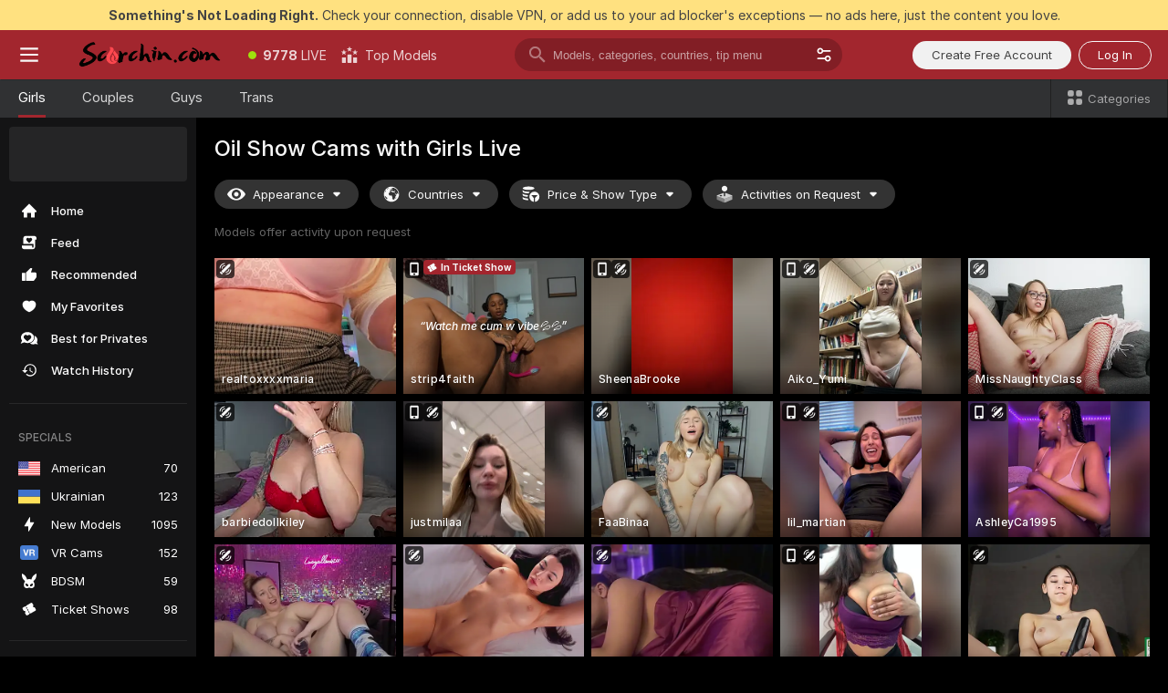

--- FILE ---
content_type: text/html; charset=utf-8
request_url: https://scorchin.com/girls/oil-show?action=showTokensGiveawayModalDirectLink&affiliateId=2101264bww5vktru9kh4mtlg55nbd74zna7q5afwuchcudkk6ucghkm9ekdqyzl2&landing=goToTheTag&realDomain=go.scorchin.com&sourceId=oilshow&stripbotVariation=NullWidget&userId=f1bc03569025cd4b84cc2034e14895a7d9375953ce101e23ee44825704d68adb
body_size: 97220
content:
<!doctype html><html lang="en"><head><meta charset="utf-8"><script>!function(){"use strict";!function(){var e=window.CSP_REPORT_URI;if(e){var i=new Set;document.addEventListener("securitypolicyviolation",(function(t){if("undefined"!=typeof fetch){var r=function(e){var i=e.violatedDirective&&-1!==e.violatedDirective.indexOf("eval"),t=e.effectiveDirective&&-1!==e.effectiveDirective.indexOf("eval"),r=e.sample&&-1!==e.sample.indexOf("eval");if(!e.blockedURI&&(i||t)||r)return"eval";if("string"==typeof e.blockedURI)try{return new URL(e.blockedURI).hostname}catch(i){return e.blockedURI}return null}(t);r&&i.has(r)||(r&&i.add(r),fetch(e,{method:"POST",headers:{"Content-Type":"application/json"},body:JSON.stringify({blockedURL:t.blockedURI,columnNumber:t.columnNumber,disposition:t.disposition,documentURL:t.documentURI,effectiveDirective:t.effectiveDirective,lineNumber:t.lineNumber,originalPolicy:t.originalPolicy,referrer:t.referrer,sample:t.sample,sourceFile:t.sourceFile,statusCode:t.statusCode})}).catch((function(e){return console.error("Error sending CSP report:",e)})))}}))}}()}()</script><title>Oil Show Free Live Sex Cams with Naked Girls | Scorchin</title><meta data-helmet="1" property="og:title" content="Oil Show Free Live Sex Cams with Naked Girls"><meta data-helmet="1" property="og:description" content="Watch LIVE these hot babes in Oil Show sex cams. ❤️ Enter their naked chat now and enjoy the show for FREE! 🔥"><meta data-helmet="1" name="description" content="Watch LIVE these hot babes in Oil Show sex cams. ❤️ Enter their naked chat now and enjoy the show for FREE! 🔥"><meta data-helmet="1" name="robots" content="index, follow, max-snippet:-1, max-video-preview:-1, max-image-preview:large"><script>window.ANALYTICS_CDN='https://assets.strpssts-ana.com/assets/'</script><meta name="theme-color" content="#303133"><meta http-equiv="Cache-Control" content="no-cache"><meta name="apple-mobile-web-app-capable" content="yes"><meta name="viewport" content="width=device-width,initial-scale=1"><meta name="RATING" content="RTA-5042-1996-1400-1577-RTA"><meta name="RATING" content="mature"><meta name="google" content="notranslate"><meta name="msapplication-square70x70logo" content="https://assets.striiiipst.com/assets/icons/mstile-70x70_scorchin.com.png?v=c4eb2254"><meta name="msapplication-square150x150logo" content="https://assets.striiiipst.com/assets/icons/mstile-150x150_scorchin.com.png?v=c4eb2254"><meta name="msapplication-square270x270logo" content="https://assets.striiiipst.com/assets/icons/mstile-270x270_scorchin.com.png?v=c4eb2254"><meta name="msapplication-wide310x150logo" content="https://assets.striiiipst.com/assets/icons/mstile-310x150_scorchin.com.png?v=c4eb2254"><meta name="msapplication-square310x310logo" content="https://assets.striiiipst.com/assets/icons/mstile-310x310_scorchin.com.png?v=c4eb2254"><style>:root{--primary:#a2262e;--primary-light:#fa5365;--primary-dark:#912229;--primary-border:#a2262e;--primary-modal:#a2262e;--primary-gradient:#a2262e;--header-logo-aspect-ratio:5.000;--footer-logo-aspect-ratio:5.000}.adblocker-notification{display:flex;position:relative;width:100vw;padding:8px 16px;background:#ffe180;color:#434343;z-index:10002;justify-content:center}</style><style>.disable-transition *{transition:none!important}</style><link rel='preload' href='https://assets.striiiipst.com/assets/bootstrap_dark.42996490145b4367.css' as='style'><link media='screen and (max-width:1279px)' rel='preload' href='https://assets.striiiipst.com/assets/bootstrap_dark_mobile.42996490145b4367.css' as='style'><link rel="preload" href="https://assets.striiiipst.com/assets/common/fonts/Inter-Regular.woff2?v=4.1" as="font" type="font/woff2" crossorigin="anonymous"><link rel="preload" href="https://assets.striiiipst.com/assets/common/fonts/Inter-Medium.woff2?v=4.1" as="font" type="font/woff2" crossorigin="anonymous"><link rel="preload" href="https://assets.striiiipst.com/assets/common/fonts/Inter-Bold.woff2?v=4.1" as="font" type="font/woff2" crossorigin="anonymous"><script>window.SPLIT_STYLE_CHUNKS={"settings_theme.2d7c516664bd90c6.css":true,"70930_theme.d730bc5ae657ccef.css":true,"about_theme.195ef9760504ffd4.css":true,"model-about_theme.7636af21f9299c8c.css":true,"models_theme.38164ce74daae384.css":true,"82770_theme.5171aa10889210a5.css":true,"bootstrap_theme.42996490145b4367.css":true,"viewcam_theme.79710d93e8a3ad2d.css":true,"studios_theme.1485512de1ff6383.css":true}</script><script>var PWA_API_DISCOVER_HOST="",AMPLITUDE_ALTERNATIVE_URL="loo3laej.com",AMPLITUDE_SR_CONFIG_ALTERNATIVE_URL="https://sr-client-cfg.amplitude.com/config",AMPLITUDE_SR_TRACK_ALTERNATIVE_URL="https://api-sr.amplitude.com/sessions/v2/track",ALTKRAFT_TOKEN="kfvhQPLZdst-3617045b97e5b4a1",FIREBASE_API_KEY="AIzaSyC8HXmH6EMTJ-zwRr4DSJoLThqyCp-cdgM",FIREBASE_PROJECT_ID="superchat-2d0d0",FIREBASE_MESSAGE_SENDER_ID="685102796556",ALTKRAFT_TOKEN_V3="2552uptpfSWT-3617045b97e5b4a1",VAPID_KEY_V3="BHmBXjSJ4uenluBFzVz2Yh3kiclqnT_gFyheaS9W3AE_SFXgX7ntwu6jW3GjAhPc01h9KkCn8gwkxCfm3uAo8DU",AMPLITUDE_KEY="19a23394adaadec51c3aeee36622058d",RELEASE_VERSION="11.5.3",GOOGLE_CLIENT_ID="496975381147-lnam683jun41jc8uaglmccl4vbv2js28.apps.googleusercontent.com",HAS_TWITTER_AUTH=!0,GTAG_TRACK_ID="UA-63657136-5",GTAG_TRACK_TYPE="UA",SITE_NAME="Scorchin",SENTRY_DSN="https://d8629522213649e7a4e0b63d14e1dc5f@sentry-public.stripchat.com/9",SENTRY_TRACES_SAMPLE_RATE="0.01",ERROR_REPORTING_ENABLED=true,LIGHT_LOGO_URL="",HEADER_LOGO_URL="https://assets.striiiipst.com/assets/icons/headerlogo_scorchin.com.png?v=0e897938",FOOTER_LOGO_URL="https://assets.striiiipst.com/assets/icons/footerlogo_scorchin.com.png?v=0e897938",APP_ICON_URL="https://assets.striiiipst.com/assets/icons/appicon_scorchin.com.png?v=c4eb2254",META_OG_IMAGE_URL="",WATERMARK_URL="https://assets.striiiipst.com/assets/icons/watermark_scorchin.com.png?v=0e897938",WHITE_LABEL_ID="scorchincom",IS_XHL_WL=!1,DEPLOY_ENV="production",WHITE_LABEL_HOST="scorchin.com",WHITE_LABEL_REDIRECT_URL="",THEME_ID="dark",CANONICAL_DOMAIN_NAME="",CANONICAL="https://stripchat.com",WEB_PUSH_ID="web.com.supportlivecam",MODELS_REGISTRATION_URL="https://go.scorchin.com/signup/model?targetDomain=stripchat.com&userId=f1bc03569025cd4b84cc2034e14895a7d9375953ce101e23ee44825704d68adb&sourceId=scorchin.com",STUDIOS_REGISTRATION_URL="https://go.scorchin.com/?targetDomain=stripchat.com&userId=f1bc03569025cd4b84cc2034e14895a7d9375953ce101e23ee44825704d68adb&sourceId=scorchin.com&path=/signup/studio",WEBMASTERS_REGISTRATION_URL="https://stripcash.com/sign-up/?userId=f1bc03569025cd4b84cc2034e14895a7d9375953ce101e23ee44825704d68adb",DEFAULT_INDEX_TAG_URL="girls",I18N_POSTFIX="",IS_I18N_SEO_IGNORE_CROWDIN=!1,IS_STREAMING_AVAILABLE=!1,IS_WL_PIXELATED=!1,IS_PIXELATED_STREAM_ENABLED=!1,IS_TAG_BASED_WL=!1,IS_HIDE_CONTENT=!1,UI_OVERRIDE="default",IS_ALT_WL=!1,SOCIAL_URLS={twitter:"https://twitter.com/ScorchinCams",instagram:"",snapchat:"",facebook:""}</script><script>!function(){var t="onErrorLoadScript=1";window.addEventListener("error",(function(e){var n=e.target;if(n&&n instanceof HTMLScriptElement&&"app"===n.getAttribute("data-stripchat-script")){var o=new Date(Date.now()+6e4);try{-1===document.cookie.indexOf(t)&&(document.cookie=t+";path=/;expires="+o.toUTCString(),setTimeout((function(){return location.reload()}),3e3))}catch(t){console.warn(t)}}}),!0)}()</script><script>var _jipt=[];_jipt.push(["project","stripchat"]),function(){var subdomainMatch=/^(ar|br|cs|da|de|es|fi|fr|el|hr|hu|id|it|ita|ja|ko|nl|no|pl|pol|pt|ro|ru|sk|sv|tr|vi|zh|ua|zt|th|ms|bn)(?=\..+\.).+/i.exec(location.hostname),aliasLocales={pol:"pl",ita:"it"},i18nScript="https://assets.striiiipst.com/assets/translations_en.f57db25248d824.js",canvasPerformanceTest="https://assets.striiiipst.com/assets/canvas-performance-test.js";!function(){"use strict";var n={d:function(t,e){for(var r in e)n.o(e,r)&&!n.o(t,r)&&Object.defineProperty(t,r,{enumerable:!0,get:e[r]})},o:function(n,t){return Object.prototype.hasOwnProperty.call(n,t)}},t={};function e(n,t){window.SUBDOMAIN="en";try{if(/crowdinInContext=1/.test(document.cookie))return void(window.SUBDOMAIN="aa")}catch(n){console.warn(n)}n&&n.length>1&&(window.SUBDOMAIN=t[n[1]]||n[1])}function r(){if(window.LEGACY=!1,-1!==location.search.indexOf("es-legacy"))window.LEGACY=!0;else if(-1!==location.search.indexOf("es-modern"))window.LEGACY=!1;else try{if(!("IntersectionObserver"in window&&"Promise"in window&&"fetch"in window&&"WeakMap"in window&&"fromEntries"in Object&&"finally"in Promise.prototype))throw{};eval("const a = async ({ ...rest } = {}) => rest; let b = class {};"),window.LEGACY=!1}catch(n){window.LEGACY=!0}if(window.LEGACY)try{(new Image).src="/pixel/static/legacy?t=".concat(Date.now())}catch(n){}}function i(n){var t=n,e=null,r=function(){},i=function(n){};return"en"!==window.SUBDOMAIN&&(t=t.replace("_en","_"+window.SUBDOMAIN)),window.I18N_POSTFIX&&"default"!==window.I18N_POSTFIX&&(t=t.replace("translations","translations_"+window.I18N_POSTFIX)),"aa"===window.SUBDOMAIN&&(e="//cdn.crowdin.com/jipt/jipt.js"),window.I18N_SCRIPT_PROMISE=new Promise((function(n,t){r=n,i=t})),{i18nScript:t,jiptScript:e,resolveI18nPromise:r,rejectI18nPromise:i}}function o(){window.BUNDLE_LOAD_METRICS={resources:{},build:Date.now()};var n=/\/([\w-]+)\.\w{10,20}\.js/;function t(t){var e=t.src,r=t.startTime,i=t.isError;if(e){var o=Date.now()-r,c=e.match(n),a=c?c[1]:e;window.BUNDLE_LOAD_METRICS.resources[a]={error:i,time:o}}}return{injectScript:function(n){var e=n.src,r=n.onLoad,i=n.onError,o=n.fetchPriority,c=Date.now(),a=document.createElement("script");a.setAttribute("data-stripchat-script","app"),a.setAttribute("data-stripchat-script","app"),a.addEventListener("load",(function(){null==r||r(e),t({src:e,startTime:c,isError:!1})})),a.addEventListener("error",(function(n){null==i||i(n.error),t({src:e,startTime:c,isError:!0})})),o&&(a.fetchPriority?a.fetchPriority=o:"high"===o&&function(n){var t=document.createElement("link");t.rel="preload",t.as="script",t.href=n,document.head.appendChild(t)}(e)),a.async=!0,a.src=e,document.head.appendChild(a)}}}function c(n,t,c,a){e(n,a),r(),window.STATIC_PATH_REPLACED="https://assets.striiiipst.com/assets";var s=i(t),d=s.i18nScript,w=s.jiptScript,l=s.resolveI18nPromise,u=s.rejectI18nPromise,p=o().injectScript;function f(){window.IS_LOADED=!0}window.HANDLE_LATE_LOADABLE_SCRIPT=function(n){p({src:n})},p({src:d,onLoad:function(){return l()},onError:function(n){return u(n)}}),w&&p({src:w}),p({src:c}),window.IS_LOADED=!1,"complete"===document.readyState?f():window.addEventListener("load",f)}c(subdomainMatch,i18nScript,canvasPerformanceTest,aliasLocales)}()}()</script><script async data-stripchat-script="app" fetchpriority="high" src='https://assets.striiiipst.com/assets/corejs-75349.9e240b24a5ffbb27.js'></script><script async data-stripchat-script="app" fetchpriority="high" src='https://assets.striiiipst.com/assets/redux-48526.e096bd9b05468601.js'></script><script async data-stripchat-script="app" fetchpriority="high" src='https://assets.striiiipst.com/assets/vendors-66831.b9d59b28c4bf5576.js'></script><script async data-stripchat-script="app" fetchpriority="high" src='https://assets.striiiipst.com/assets/main.c0e43024168f12d6.js'></script><script async data-stripchat-script="app" fetchpriority="high" src='https://assets.striiiipst.com/assets/react-65374.2c809e0d42ef8fab.js'></script><script async data-stripchat-script="app" fetchpriority="high" src='https://assets.striiiipst.com/assets/redux-33349.fe7bd84d566cd749.js'></script><script async data-stripchat-script="app" fetchpriority="high" src='https://assets.striiiipst.com/assets/vendors-69831.5776f4c0e23df94d.js'></script><script async data-stripchat-script="app" fetchpriority="high" src='https://assets.striiiipst.com/assets/bootstrap.96ab0e878339caf7.js'></script><script async data-stripchat-script="app" src='https://assets.striiiipst.com/assets/offlineModels.b568004abf48efff.js'></script><script>window.SSR_ICONS = ["menu","dot","best-models","search-3","filter","menu-mobile","sort","categories-2","close-2","close-3","home","feed","recommended","favorited","locked","watch-history","lightning","badge-vr-ds","bunny-mask","ticket-ds","interactive-toy-ds","mobile","sparks","categories-ds","i18n","close-arrow","eye-ds","globe-ds","tokens-stripchat-logo-ds","joystick-vert-ds","triangle-arrow-down-ds","ticket","x-logo-ds"]</script><script>!function(){"use strict";var t,n,o="http://www.w3.org/2000/svg",e=!1,a=[],c=function(){var n;t||((t=document.getElementById("svgDefs"))||((t=document.createElementNS(o,"defs")).id="svgDefs",(n=document.createElementNS(o,"svg")).style.display="none",n.appendChild(t)),document.body.appendChild(n))},r=function(o,r){n||(n=document.createDocumentFragment()),n.appendChild(o),r&&a.push(r),e||(requestAnimationFrame((function(){n&&(c(),t.appendChild(n),a.forEach((function(t){return t()})),a=[],n=void 0,e=!1)})),e=!0)},s=!1,i={},u=function(t){var n=i[t];(null==n?void 0:n.svgData)&&function(t,n,e){var a=t[0],c=t[1],s=document.createElementNS(o,"symbol");s.id="".concat("icons","-").concat(n),s.innerHTML=a,s.setAttribute("viewBox",c),r(s,e)}(n.svgData,t,(function(){n.callbacks.forEach((function(t){return t()})),n.callbacks=[],n.errorCallbacks=[],delete n.svgData,n.status="rendered"}))},d=function(t,n,o){try{var e=i[t]||{status:"init",callbacks:[],errorCallbacks:[]};if(i[t]=e,"rendered"===e.status)return void(null==n||n());n&&e.callbacks.push(n),o&&e.errorCallbacks.push(o),"init"===e.status&&(e.status="loading",function(t,n,o){var e="".concat(window.STATIC_PATH_REPLACED,"/svg-icons/").concat(t,".json?").concat("6c948f2f");if("undefined"==typeof fetch){var a=new XMLHttpRequest;a.open("GET",e),a.onload=function(){200!==a.status&&o(Error("Cannot load ".concat(t,". Status ").concat(a.status)));try{var e=JSON.parse(a.responseText);n(e)}catch(n){o(Error("Cannot parse ".concat(t," json")))}},a.onerror=function(){return o(Error("Cannot load ".concat(t)))},a.send()}else fetch(e,{priority:"low"}).then((function(t){if(!t.ok)throw Error("Status ".concat(t.status));return t.json()})).then((function(t){n(t)})).catch((function(n){o(Error("Cannot load ".concat(t,". ").concat(null==n?void 0:n.message)))}))}(t,(function(n){e.status="loaded",e.svgData=n,s&&u(t)}),(function(n){e.errorCallbacks.forEach((function(t){return t(n)})),delete i[t]})))}catch(t){console.error(t)}},l=function(){if(!s){s=!0;try{Object.keys(i).filter((function(t){var n;return"loaded"===(null===(n=i[t])||void 0===n?void 0:n.status)})).forEach((function(t){u(t)}))}catch(t){console.error(t)}}};window.SSR_ICONS&&window.SSR_ICONS.forEach((function(t){return d(t)})),"loading"!==document.readyState&&l(),window.svgLoader={importIcon:d,onDomReady:l}}()</script><script>window.CONFIG_PRELOADER_SSR_DATA = {"mode":"guest"};</script><script>!function(){"use strict";var n,t=new RegExp("(?:^|;\\s*)".concat("avStartedAt","=([^;]*)")),e=function(){try{var n=function(n){var e=n.match(t);return(null==e?void 0:e[1])?decodeURIComponent(e[1]):null}(document.cookie);return null!=n&&!Number.isNaN(n)&&new Date(n).getTime()>0?n:null}catch(n){return null}},i=function(n,t){var e=t.requestPath;return n.get("/v3/config/initial-dynamic",{requestPath:e},{withResponseHeaders:!0})},r={5:"ServerError",4:"ClientError"},a="NetworkError",o=function(n){var t;return null!==(t=r[Math.floor(n/100)])&&void 0!==t?t:a},c=(n="/api/front",{get:function(t,e){var i=arguments.length>2&&void 0!==arguments[2]?arguments[2]:{},r=i.headers,c=i.withResponseHeaders,s=new Headers;if(s.append("Accept","application/json"),s.append("Front-Version",window.RELEASE_VERSION||""),r){var u=function(n){var t=r[n];Array.isArray(t)?t.forEach((function(t){return s.append(n,t)})):t&&s.append(n,t)};for(var f in r)u(f)}var d=n+t;if(e&&"object"==(void 0===e?"undefined":e&&"undefined"!=typeof Symbol&&e.constructor===Symbol?"symbol":typeof e)){var l=new window.URLSearchParams;for(var h in e){var g=e[h];g&&l.append(h,"".concat(g))}d+="?".concat(l.toString())}return fetch(d,{headers:s}).catch((function(n){throw Object.assign(n,{name:a,source:"preloaderApi"})})).then((function(n){if(!n.ok){var t=Error("".concat(n.status," ").concat(n.statusText));throw Object.assign(t,{name:o(n.status),source:"preloaderApi"}),t}return n.json().then((function(t){return c?Object.assign(t,{responseHeaders:Object.fromEntries(n.headers.entries())}):t}))}))}});window.configPreloaderCache=function(){var n=window.CONFIG_PRELOADER_SSR_DATA;delete window.CONFIG_PRELOADER_SSR_DATA;var t={};if("guest"===(null==n?void 0:n.mode)){var r={requestPath:window.location.pathname},a=i(c,r);a.catch((function(){})),t.initialDynamicConfigPromise={promise:a,params:r}}else if("user"===(null==n?void 0:n.mode)){var o={requestPath:window.location.pathname},s=i(c,o),u={avStartedAt:e()||void 0},f=c.get("/v3/config/dynamic",u,{withResponseHeaders:!0,ssrCache:function(n){return n.requestInfo,null}}),d=s.then((function(n){var t=n.initialDynamic.jwtToken;return t?function(n){var t=arguments.length>1&&void 0!==arguments[1]?arguments[1]:{};return n.get("/abtests/config",{},{withJwtAuth:!0,headers:t})}(c,{Authorization:t}):null})),l={isTagBasedWl:n.isTagBasedWl},h=s.then((function(n){var t=n.initialDynamic.jwtToken;return function(n,t){var e=arguments.length>2&&void 0!==arguments[2]?arguments[2]:{};return n.get("/tags/config/dynamic",t,{headers:e,withJwtAuth:!0,ssrCache:function(n){return n.requestInfo,null}})}(c,l,t?{Authorization:t}:{})}));s.catch((function(){})),f.catch((function(){})),d.catch((function(){})),h.catch((function(){})),t.staticConfig=n.staticConfig,t.featuresConfig=n.featuresConfig,t.initialStaticConfig=n.initialStaticConfig,t.tagsStaticConfig=n.tagsStaticConfig,t.abTestsConfig=n.abTestsConfig,t.initialDynamicConfigPromise={promise:s,params:o},t.dynamicConfigPromise={promise:f,params:u},t.abTestsServerPromise=d,t.dynamicTagsConfigPromise={promise:h,params:l}}return t}()}()</script><link rel="manifest" href="/manifest.json"><link data-helmet="1" rel="alternate" href="https://stripchat.com/girls/oil-show" hreflang="x-default"><link data-helmet="1" rel="alternate" href="https://stripchat.com/girls/oil-show" hreflang="en"><link data-helmet="1" rel="alternate" href="https://de.stripchat.com/girls/oil-show" hreflang="de"><link data-helmet="1" rel="alternate" href="https://fr.stripchat.com/girls/oil-show" hreflang="fr"><link data-helmet="1" rel="alternate" href="https://es.stripchat.com/girls/oil-show" hreflang="es"><link data-helmet="1" rel="alternate" href="https://ita.stripchat.com/girls/oil-show" hreflang="it"><link data-helmet="1" rel="alternate" href="https://nl.stripchat.com/girls/oil-show" hreflang="nl"><link data-helmet="1" rel="alternate" href="https://pt.stripchat.com/girls/oil-show" hreflang="pt"><link data-helmet="1" rel="alternate" href="https://br.stripchat.com/girls/oil-show" hreflang="pt-BR"><link data-helmet="1" rel="alternate" href="https://el.stripchat.com/girls/oil-show" hreflang="el"><link data-helmet="1" rel="alternate" href="https://ua.stripchat.com/girls/oil-show" hreflang="uk"><link data-helmet="1" rel="alternate" href="https://pol.stripchat.com/girls/oil-show" hreflang="pl"><link data-helmet="1" rel="alternate" href="https://ru.stripchat.com/girls/oil-show" hreflang="ru"><link data-helmet="1" rel="alternate" href="https://ro.stripchat.com/girls/oil-show" hreflang="ro"><link data-helmet="1" rel="alternate" href="https://hu.stripchat.com/girls/oil-show" hreflang="hu"><link data-helmet="1" rel="alternate" href="https://cs.stripchat.com/girls/oil-show" hreflang="cs"><link data-helmet="1" rel="alternate" href="https://hr.stripchat.com/girls/oil-show" hreflang="hr"><link data-helmet="1" rel="alternate" href="https://sk.stripchat.com/girls/oil-show" hreflang="sk"><link data-helmet="1" rel="alternate" href="https://no.stripchat.com/girls/oil-show" hreflang="no"><link data-helmet="1" rel="alternate" href="https://sv.stripchat.com/girls/oil-show" hreflang="sv"><link data-helmet="1" rel="alternate" href="https://da.stripchat.com/girls/oil-show" hreflang="da"><link data-helmet="1" rel="alternate" href="https://fi.stripchat.com/girls/oil-show" hreflang="fi"><link data-helmet="1" rel="alternate" href="https://ja.stripchat.com/girls/oil-show" hreflang="ja"><link data-helmet="1" rel="alternate" href="https://ko.stripchat.com/girls/oil-show" hreflang="ko"><link data-helmet="1" rel="alternate" href="https://zh.stripchat.com/girls/oil-show" hreflang="zh"><link data-helmet="1" rel="alternate" href="https://zt.stripchat.com/girls/oil-show" hreflang="zh-Hant"><link data-helmet="1" rel="alternate" href="https://th.stripchat.com/girls/oil-show" hreflang="th"><link data-helmet="1" rel="alternate" href="https://bn.stripchat.com/girls/oil-show" hreflang="bn"><link data-helmet="1" rel="alternate" href="https://id.stripchat.com/girls/oil-show" hreflang="id"><link data-helmet="1" rel="alternate" href="https://ms.stripchat.com/girls/oil-show" hreflang="ms"><link data-helmet="1" rel="alternate" href="https://vi.stripchat.com/girls/oil-show" hreflang="vi"><link data-helmet="1" rel="alternate" href="https://ar.stripchat.com/girls/oil-show" hreflang="ar"><link data-helmet="1" rel="alternate" href="https://tr.stripchat.com/girls/oil-show" hreflang="tr"><link data-helmet="1" rel="preconnect" href="https://edge-hls.doppiocdn.com"><link data-helmet="1" rel="canonical" href="https://stripchat.com/girls/oil-show"><link rel='stylesheet' data-href='bootstrap_theme.42996490145b4367.css' href='https://assets.striiiipst.com/assets/bootstrap_dark.42996490145b4367.css'><link media='screen and (max-width:1279px)' rel='stylesheet' data-href='bootstrap_theme_mobile.42996490145b4367.css' href='https://assets.striiiipst.com/assets/bootstrap_dark_mobile.42996490145b4367.css'><link rel="icon" sizes="16x16" href="https://assets.striiiipst.com/assets/icons/favicon-16x16_scorchin.com.png?v=c4eb2254"><link rel="icon" sizes="32x32" href="https://assets.striiiipst.com/assets/icons/favicon-32x32_scorchin.com.png?v=c4eb2254"><link rel="icon" sizes="196x196" href="https://assets.striiiipst.com/assets/icons/favicon-196x196_scorchin.com.png?v=c4eb2254"><link rel="icon" sizes="512x512" href="https://assets.striiiipst.com/assets/icons/favicon-512x512_scorchin.com.png?v=c4eb2254"><link rel="mask-icon" href="https://assets.striiiipst.com/assets/icons/mask-icon_scorchin.com.png"><link rel="apple-touch-icon" sizes="120x120" href="https://assets.striiiipst.com/assets/icons/apple-touch-icon-120x120_scorchin.com.png?v=c4eb2254"><link rel="apple-touch-icon" sizes="152x152" href="https://assets.striiiipst.com/assets/icons/apple-touch-icon-152x152_scorchin.com.png?v=c4eb2254"><link rel="apple-touch-icon" sizes="167x167" href="https://assets.striiiipst.com/assets/icons/apple-touch-icon-167x167_scorchin.com.png?v=c4eb2254"><link rel="apple-touch-icon" sizes="180x180" href="https://assets.striiiipst.com/assets/icons/apple-touch-icon-180x180_scorchin.com.png?v=c4eb2254"><link rel="dns-prefetch" href="//img.strpst.com"><link rel="preconnect" href="//img.strpst.com"><link rel="preconnect" href="/api/front"></head><body class="disable-transition"><!--
    release_version: 11.5.3
    branch: production
    revision: ae6ef6b7ca324d8902d81ccbf50422272573ce14
    template_version: 0357b455
  --><script>window.svgLoader.onDomReady()</script><script>!function(){"use strict";for(var e={SIGNUP:"signup",LOGIN:"login",FAN_CLUB_SUBSCRIPTION:"fanClubSubscription"},t=/^(http|https):\/\/([^/]*)(xhamster(live)?|strip(dev|chat))\.(com|local|dev)\/?/,o={AUTO_SPY:"autoSpy",COPY_GIFT_LINK:"copyGiftLink",SHOW_INSTALL_PWA_MODAL:"showInstallPwaModal",TWO_FACTOR_AUTHORIZATION:"2fa",GOLD_MEMBERSHIP_SUBSCRIBE_DIRECT_LINK:"goldMembershipSubscribeDirectLink",SIGN_UP_MODAL_DIRECT_LINK:"signUpModalDirectLink",SIGN_UP_PREFILLED:"signUpPrefilled",SIGN_UP_MODAL_DIRECT_LINK_INTERACTIVE:"signUpModalDirectLinkInteractive",SIGN_UP_MODAL_DIRECT_LINK_INTERACTIVE_CLOSE:"signUpModalDirectLinkInteractiveClose",SHOW_TOKENS_GIVEAWAY_MODAL_DIRECT_LINK:"showTokensGiveawayModalDirectLink",CARD_VERIFICATION_BONUS_PACKAGE:"cardVerificationBonusPackage",BUY_TOKENS_PROMO:"buyTokensPromo",SIGN_UP_PROMO:"signUpPromo",MODEL_FILTER_APPLY_SORT_BY:"sortBy",MODEL_CHAT_TAB_TOGGLE:"toggleTab",PERSONAL_NOTIFICATIONS:"personalNotifications",OPEN_NOTIFICATIONS_CENTER:"openNotificationsCenter",INVISIBLE_MODE:"invisibleMode",REDEEM_CODE:"redeemCode",OPEN_CHAT:"openChat",OPEN_PRIVATE_MODAL:"openPrivateModal",OPEN_FAN_CLUB_MODAL:"openFanClubModal",OPEN_SEND_TIP_DIALOG:"openSendTipDialog",OPEN_BUY_TOKENS_MODAL:"openBuyTokensModal",OPEN_GUEST_ON_BORDING:"openGuestOnBoarding",LOGIN_BY_LINK:"loginByLink",CONNECT_STUDIO:"connectStudio",EXTRA_VERIFICATION:"extraVerification",OPEN_AGE_VERIFICATION:"openAgeVerification",MAIN_PERSON_EMAIL_VERIFICATION:"connectMainPerson",TWITTER_AUTH:"twitterAuth",GOOGLE_AUTH:"googleAuthorization",OPEN_CONFIRM_CONNECT_TO_STUDIO_MODAL:"openConfirmConnectToStudioModal",USERNAME_NOT_ALLOWED:"usernameNotAllowed",SHOW_STREAMING_APP_MODAL:"showStreamingAppModal"},n={},i=location.search.substring(1).split("&"),_=0;_<i.length;_++){var r=i[_].split("=");n[r[0]]=r[1]}var a=function(e,t){if(!t)return!1;for(var o=Object.keys(e),n=0;n<o.length;n++)if(e[o[n]]===t)return!0;return!1},I=!1;try{I=document.cookie.indexOf("isVisitorsAgreementAccepted=1")>=0}catch(e){console.warn(e)}var O=function(){var i=n.affiliateId||localStorage.getItem("affiliateId"),_=n.userId,r=n.sauid,I=n.action,O=n.showModal,N=a(o,I)||a(e,O);if(i||_||N||r)return!0;var E=document.referrer,T=!1;try{(function(e,t){if(!e)return!1;try{var o=new URL(e),n=new URL(t);return o.host===n.host}catch(e){return!1}})(E,location.href)&&(T=!0)}catch(e){return!1}return t.test(E)&&!T}(),N=/^\/buy-tokens(\/(success|failure))?\/?$/.test(window.location.pathname);!n.agev&&(I||O||N)&&document.body.classList.add("visitor-agreement-hidden")}()</script><script>!function(){"use strict";var e=!1,n=function(e,n,d){var o=document.createElement("div");return o.className=n,d&&(o.id=d),e.appendChild(o),o};function d(){if(!e&&(e=!0,!("__PRELOADED_STATE__"in window)))for(var d=n(document.body,"loader","body_loader"),o=n(d,"fading-circle centered"),c=1;c<=12;c++)n(o,"loader-circle".concat(c," loader-circle"))}window.initLoader=d,document.addEventListener("DOMContentLoaded",d,{once:!0})}()</script><script>!function(){function o(o,i){var n=[o,"expires=Thu, 01 Jan 1970 00:00:00 GMT"];i&&n.push("domain="+i),document.cookie=n.join(";"),n.push("path=/"),document.cookie=n.join(";")}var i,n,e,t,a,l,c=0;try{c=document.cookie.length}catch(o){console.warn(o)}var r=c>=5e3;(c>=4e3||r)&&(r&&function(){for(var i=document.cookie.split(";"),n=location.hostname,e=0;e<i.length;e++){var t=i[e].split("=")[0].trim()+"=";o(t,null),o(t,n),o(t,"."+n);for(var a=0;!((a=n.indexOf(".",a+1))<0);)o(t,n.substring(a)),o(t,n.substring(a+1))}}(),n=(i={limit:5,interval:1e3,payload:{size:c},callback:function(){r&&document.location.reload()}}).payload,e=i.limit,t=i.interval,a=i.callback,l=0,function o(){if(!(++l>=e)){if(!window.__log)return void setTimeout(o,t);window.__log("error","Cookie limit exceeded",n).finally(a)}}())}()</script><svg style="height:0;width:0;display:block"><defs><symbol id="site_logo_header" viewBox="0 0 1250 250"><image href="https://assets.striiiipst.com/assets/icons/headerlogo_scorchin.com.png?v=0e897938"></image></symbol><symbol id="site_logo_footer" viewBox="0 0 1250 250"><image href="https://assets.striiiipst.com/assets/icons/footerlogo_scorchin.com.png?v=0e897938"></image></symbol></defs></svg><div id="agreement-root"><div class="full-cover modal-wrapper visitors-agreement-modal"><div class="modal-content modal-header-none"><div class="background-wrapper hide-gender-switcher"><div class="visitors-agreement-bg-gradient"><div class="visitors-agreement-bg-gradient__gender visitors-agreement-bg-gradient__gender--no-gender"></div></div><div class="content-wrapper"><div class="content-container"><div class="site-logo-wrapper site-logo-wrapper-girls"><div class="header-logo header-logo-no-responsive"><svg><use xlink:href="#site_logo_header"></use></svg></div></div><div class="site-description">We are creating a better experience for 18+ LIVE entertainment. Join our open-minded community &amp; start interacting now for FREE.</div><button autofocus="" class="btn btn-apply-alter btn-inline-block btn-large btn-visitors-agreement-accept" type="button">I&#x27;m Over 18</button><div class="agreement-terms"><span class="">By entering and using this website, you confirm you’re over 18 years old and agree to be bound by the <a rel="nofollow" href="/terms">Terms of Use</a> and <a rel="nofollow" href="/privacy">Privacy Policy</a></span> <span class=""><a rel="nofollow" href="/2257">18 U.S.C. 2257 Record-Keeping Requirements Compliance Statement.</a></span><br/>If you provide sensitive personal data, by entering the website, you give your explicit consent to process this data to tailor the website to your preferences.<span class="parental-control">If you’re looking for a way to restrict access for a minor, see our <a rel="nofollow" href="/parental-control"> Parental Control Guide </a></span></div><hr class="visitors-agreement-modal-divider"/></div><div class="content-container"><a class="decline-link visitors-agreement-decline" href="https://google.com/" rel="noopener noreferrer nofollow">Exit Here</a><div class="warnings"><p><span class="">THIS WEBSITE CONTAINS MATERIAL THAT IS <strong>SEXUALLY EXPLICIT</strong>.</span> <span class="">You must be at least eighteen (18) years of age to use this Website, unless the age of majority in your jurisdiction  is greater than eighteen (18) years of age, in which case you must be at least the age of majority in your jurisdiction. Use of this Website is not permitted where prohibited by law.</span></p><p><span class="">This Website also requires the use of cookies. More information about our cookies can be found at our <a rel="nofollow" href="/privacy">Privacy Policy</a>. BY ENTERING THIS WEBSITE AND USING THIS WEBSITE YOU AGREE TO THE USE OF COOKIES AND ACKNOWLEDGE THE PRIVACY POLICY.</span><br/>All models were 18 and over at the time of the creation of such depictions.</p></div><div class="label-link-block"><a href="https://www.rtalabel.org/?content=validate&amp;ql=b9b25de5ba5da974c585d9579f8e9d49&amp;rating=RTA-5042-1996-1400-1577-RTA" class="label-link" target="_blank" rel="noopener noreferrer nofollow" aria-label="RTA"><img alt="rta-logo" class="icon icon-rta-logo icon-static" src="https://assets.striiiipst.com/assets/common/images/static-icons/rta-logo.png"/></a><div class="label-link"><img alt="safe-labeling" class="icon icon-safe-labeling icon-static" src="https://assets.striiiipst.com/assets/common/images/static-icons/safe-labeling.png"/></div><a href="https://www.asacp.org/?content=validate&amp;ql=b9b25de5ba5da974c585d9579f8e9d49" class="label-link" target="_blank" rel="noreferrer noopener nofollow" aria-label="ASACP"><img alt="asacp" class="icon icon-asacp icon-static" src="https://assets.striiiipst.com/assets/common/images/static-icons/asacp.png"/></a><a href="https://pineapplesupport.org/about-pineapple-support/" class="label-link" target="_blank" rel="noreferrer noopener nofollow" aria-label="Go to Pineapple support"><img alt="pineapple-support" class="icon icon-pineapple-support icon-static" src="https://assets.striiiipst.com/assets/common/images/static-icons/pineapple-support.png"/></a></div></div></div></div></div></div></div><script>!function(){var e=1>=Math.floor(100*Math.random()),t=function(){return e&&/stripchat|xhamsterlive/.test(location.hostname)},n=document.querySelector(".visitors-agreement-decline");if(n){var r=document.querySelector("html");!document.body.classList.contains("visitor-agreement-hidden")&&(r.classList.add("disable-scroll"),t()&&(document.createElement("img").src="/pixel/agreement/display")),window.__visitorsAgreementDeclineHandler=function(e){if(t()){e.preventDefault();var n=document.createElement("img");n.onload=n.onerror=function(){location.href=e.target.href},n.src="/pixel/agreement/exit"}},n.addEventListener("click",window.__visitorsAgreementDeclineHandler),window.__visitorsAgreementAcceptPixelEvent=function(){t()&&(document.createElement("img").src="/pixel/agreement/ok")};var i=document.querySelector(".btn-visitors-agreement-accept");window.__visitorsAgreementAcceptHandler=function(){r.classList.remove("disable-scroll"),window.__isVisitorsAgreementAcceptedBeforeClientFetched=!0;try{document.cookie="isVisitorsAgreementAccepted=1"}catch(e){console.warn(e)}var e=document.querySelector(".visitors-agreement-modal"),t=e.querySelector(".hide-gender-switcher"),n=e.querySelector('input[name="visitors-agreement-gender-switcher"]:checked');if(n&&!t)try{var i=new Date;localStorage.setItem("18PlusGenderSelected",JSON.stringify(n.value));var o=i.setFullYear(i.getFullYear()+1)-Date.now();localStorage.setItem("18PlusGenderSelected_expires",JSON.stringify(o))}catch(e){console.warn(e)}switch(null==n?void 0:n.value){case"men":window.location.href="/men";break;case"trans":window.location.href="/trans";break;default:document.body.classList.add("visitor-agreement-hidden")}window.__visitorsAgreementAcceptPixelEvent()},i.addEventListener("click",window.__visitorsAgreementAcceptHandler),window.__syncVisitorsAgreementWithApp=function(){n.removeEventListener("click",window.__visitorsAgreementDeclineHandler),i.removeEventListener("click",window.__visitorsAgreementAcceptHandler)}}}()</script><div id="portal-root"></div><!--LEGACY-BROWSER-NOTIFICATION-OPEN--><div id="legacy-browser-notification-root" style="position:relative;z-index:10001"></div><script>!function(){var n,e,t="legacy-browser-notification",o="legacy-browser-notification-text",i="legacy-browser-notification-close",r="notifications.recommendationBrowserForPlaying",a="notifications.recommendationBrowserForSamsungPlaying",c={chrome:{href:"https://www.google.com/chrome/",title:"Google Chrome"},firefox:{href:"https://www.mozilla.org/firefox/new/",title:"Firefox"},safari:{href:"https://www.apple.com/safari/",title:"Safari"}},l="legacyBrowserRecommendationDismissed",s=function(){try{window.localStorage.setItem(l,"true"),window.localStorage.setItem("".concat(l,"_expires"),String(Date.now()+6048e5))}catch(n){}},d=(e=f({[r]:"You’re using an outdated browser. To avoid any problems, we strongly recommend using {#chrome/} or {#firefox/}",[a]:"To avoid any problems with quality, we strongly recommend using {#chrome/}"}[n=/SamsungBrowser/i.test(navigator.userAgent||"")?a:r]),{messageId:n,textHtml:e}),p=d.messageId,m=d.textHtml;function f(n){if(!n)return"";for(var e=n.split(/\{#(chrome|firefox|safari)\/\}/g),t="",o=0;o<e.length;o++){var i=e[o],r=o%2!=0&&i in c;if(o%2==0)i&&(t+=g(i));else if(r){var a=c[i];t+='<a href="'.concat(a.href,'" target="_blank" rel="nofollow noopener noreferrer" style="color:inherit;text-decoration:underline">').concat(g(a.title),"</a>")}}return t}function g(n){return String(n).replace(/&/g,"&amp;").replace(/</g,"&lt;").replace(/>/g,"&gt;").replace(/"/g,"&quot;").replace(/'/g,"&#39;")}window.LEGACY&&!function(){try{var n=window.localStorage.getItem("".concat(l,"_expires"));if(!n)return!1;var e=Number(n);return!Number.isNaN(e)&&(e<Date.now()?(window.localStorage.removeItem(l),window.localStorage.removeItem("".concat(l,"_expires")),!1):null!=window.localStorage.getItem(l))}catch(n){return!1}}()&&(window.I18N_SCRIPT_PROMISE||Promise.resolve()).then((function(){try{var n=window.I18n.trans({messageId:p,currentLocale:window.SUBDOMAIN});return n?f(n):m}catch(n){return m}})).catch((function(){return m})).then((function(n){!function(){try{var n=window.svgLoader;"function"==typeof(null==n?void 0:n.importIcon)&&(n.importIcon("exclamation"),n.importIcon("close-ds"))}catch(n){}}();var e=document.createElement("template");e.innerHTML=function(){var n=arguments.length>0&&void 0!==arguments[0]?arguments[0]:"",e="#434343";return'\n    <div\n      id="'.concat(t,'"\n      role="status"\n      aria-live="polite"\n      style="\n        display:flex;\n        background:').concat("#ffe180",";\n        color:").concat(e,';\n        box-shadow:0 1px 0 rgba(0,0,0,.08);\n        width:100%;\n        flex: 0 0 auto;\n        align-items: flex-start;\n      ">\n\n      <div\n        style="\n          display:flex;\n          flex-direction:row;\n          align-items: flex-start;\n          justify-content:center;\n          gap:0 12px;\n          padding: 4px 0 4px 12px;\n          flex: 1 0 0;\n          align-self: stretch;\n        "\n      >\n        <style>\n          #').concat(o," { font-size: 14px; line-height: 20px; }\n          @media (min-width: 1023px) {\n            #").concat(o,' { font-size: 16px; line-height: 22px; }\n          }\n        </style>\n        <svg \n          viewBox="0 0 24 24" \n          aria-hidden="true" \n          style="\n            width:20px;\n            min-width: 20px;\n            height:20px;\n            color:').concat(e,';\n            display:block;\n            top: 10px;\n            position: relative;\n          ">\n          <use href="#icons-exclamation" xlink:href="#icons-exclamation"></use>\n        </svg>\n        <div\n          id="').concat(o,'"\n          style="\n            color: ').concat(e,';\n            flex-flow: row wrap;\n            gap: 8px 12px;\n            padding-bottom: 8px;\n            padding-top: 8px;\n          "\n        >').concat(n,'</div>\n      </div>\n      <button\n        id="').concat(i,'"\n        type="button"\n        aria-label="Close"\n        style="\n          position:relative;\n          top: 8px;\n          right: 8px;\n          padding-left: 16px;\n          background:transparent;\n          border:0;\n          color:').concat(e,';\n          cursor:pointer;\n          font-size:20px;\n          line-height:1;\n          opacity:.7;\n        "\n      >\n        <svg \n          viewBox="0 0 24 24"\n          aria-hidden="true"\n          style="\n            width:20px;\n            height:20px;\n            display:block;\n            min-width: 20px;\n          ">\n          <use href="#icons-close-ds" xlink:href="#icons-close-ds"></use>\n        </svg>\n      </button>\n    </div>\n  ')}(n).trim();var r=e.content.firstElementChild;if(r&&r instanceof HTMLElement&&!document.getElementById(t)){var a=document.getElementById("legacy-browser-notification-root");if(a)a.appendChild(r);else{var c=document.getElementById("body");(null==c?void 0:c.parentNode)?c.parentNode.insertBefore(r,c):document.body.firstChild?document.body.insertBefore(r,document.body.firstChild):document.body.appendChild(r)}var l=document.getElementById(i);l&&l.addEventListener("click",(function(){var n=document.getElementById(t);n&&(n.style.display="none"),s()}))}}))}()</script><!--LEGACY-BROWSER-NOTIFICATION-CLOSE--><div id="body"><!--EARLY-FLUSH-CHUNK-END--><div class="tooltip-v2-portal-container" id="body-container"></div><svg class="user-level-badge-filters" xmlns="http://www.w3.org/2000/svg"><defs><linearGradient id="user-level-badge-filter-grey" x1=".5" y1="0" x2=".5" y2="1" gradientTransform="matrix(88.809 0 0 97.645 5.595 1.178)" gradientUnits="userSpaceOnUse"><stop offset="0%" stop-color="#C2C2C2"></stop><stop offset="100%" stop-color="#333333"></stop></linearGradient><linearGradient id="user-level-badge-filter-bronze" x1=".5" y1="0" x2=".5" y2="1" gradientTransform="matrix(88.809 0 0 97.645 5.595 1.178)" gradientUnits="userSpaceOnUse"><stop offset="0%" stop-color="#FFA666"></stop><stop offset="100%" stop-color="#6B2D00"></stop></linearGradient><linearGradient id="user-level-badge-filter-silver" x1=".5" y1="0" x2=".5" y2="1" gradientTransform="matrix(88.809 0 0 97.645 5.595 1.178)" gradientUnits="userSpaceOnUse"><stop offset="0%" stop-color="#CAD5E2"></stop><stop offset="100%" stop-color="#2E4156"></stop></linearGradient><linearGradient id="user-level-badge-filter-gold" x1=".5" y1="0" x2=".5" y2="1" gradientTransform="matrix(88.809 0 0 97.645 5.595 1.178)" gradientUnits="userSpaceOnUse"><stop offset="0%" stop-color="#FFC80F"></stop><stop offset="100%" stop-color="#7E3A01"></stop></linearGradient><linearGradient id="user-level-badge-filter-diamond" x1=".5" y1="0" x2=".5" y2="1" gradientTransform="matrix(88.809 0 0 97.645 5.595 1.178)" gradientUnits="userSpaceOnUse"><stop offset="0%" stop-color="#EF33FF"></stop><stop offset="100%" stop-color="#560198"></stop></linearGradient><linearGradient id="user-level-badge-filter-royal" x1=".5" y1="0" x2=".5" y2="1" gradientTransform="matrix(88.809 0 0 97.645 5.595 1.178)" gradientUnits="userSpaceOnUse"><stop offset="0%" stop-color="#FE3939"></stop><stop offset="100%" stop-color="#850000"></stop></linearGradient><linearGradient id="user-level-badge-filter-legend" x1=".5" y1="0" x2=".5" y2="1" gradientTransform="matrix(88.809 0 0 97.645 5.595 1.178)" gradientUnits="userSpaceOnUse"><stop offset="0%" stop-color="#FE3939"></stop><stop offset="100%" stop-color="#850000"></stop></linearGradient><linearGradient id="user-level-badge-filter-blue" x1=".5" y1="0" x2=".5" y2="1" gradientTransform="matrix(88.809 0 0 97.645 5.595 1.178)" gradientUnits="userSpaceOnUse"><stop offset="0%" stop-color="#8EBDE7"></stop><stop offset="100%" stop-color="#194B76"></stop></linearGradient><filter id="user-level-badge-filter-glow" x="0" y="0" width="100" height="100" filterUnits="userSpaceOnUse" color-interpolation-filters="sRGB"><feOffset dy="5"></feOffset><feGaussianBlur stdDeviation="10" result="offset-blur"></feGaussianBlur><feComposite operator="out" in="SourceGraphic" in2="offset-blur" result="inverse"></feComposite><feFlood flood-color="white" flood-opacity="0.3" result="color"></feFlood><feComposite operator="in" in="color" in2="inverse" result="shadow"></feComposite><feComposite operator="over" in="shadow" in2="SourceGraphic"></feComposite></filter><filter id="user-level-badge-filter-top-icon" x=".8" y=".4" width="31.4" height="29.8" filterUnits="userSpaceOnUse" color-interpolation-filters="sRGB"><feFlood flood-opacity="0" result="BackgroundImageFix"></feFlood><feColorMatrix in="SourceAlpha" values="0 0 0 0 0 0 0 0 0 0 0 0 0 0 0 0 0 0 127 0" result="hardAlpha"></feColorMatrix><feOffset dy="1.3"></feOffset><feGaussianBlur stdDeviation="1.3"></feGaussianBlur><feColorMatrix values="0 0 0 0 0 0 0 0 0 0 0 0 0 0 0 0 0 0 0.3 0"></feColorMatrix><feBlend in2="BackgroundImageFix" result="effect1_dropShadow_286_9949"></feBlend><feBlend in="SourceGraphic" in2="effect1_dropShadow_286_9949" result="shape"></feBlend></filter></defs></svg><div class="index-page-new-paddings main-layout main-layout__with-navbar sticky-header-desktop sticky-header-mobile sticky-subheader-mobile tag-layout"><div class="wrapper"><div class="tooltip-v2-portal-container" id="portal-container-under-header"></div><div id="personal-notifications-portal-container"></div><header class="header-top-wrapper"><div class="guest header-top is-guest-user"><div class="header-top-container"><nav class="nav-left"><button class="a11y-button sidebar-trigger" aria-label="Toggle menu" type="button"><svg class="icon icon-menu sidebar-trigger-icon"><use xlink:href="#icons-menu"></use></svg></button><a aria-label="Go to Main Page" class="header-logo-link" href="/"><div class="header-logo"><svg><use xlink:href="#site_logo_header"></use></svg></div></a><a class="header-top__live-counter live-counter live-counter--interactive media-up-to-m-hidden" href="/"><svg class="icon icon-dot live-counter__dot"><use xlink:href="#icons-dot"></use></svg><span><span class=""><span class="live-counter__accent">9778</span> LIVE</span></span></a><div class="nav-link media-up-to-s-hidden"><a aria-label="Top Models" href="/top/girls/current-month-north-america"><svg class="icon icon-best-models"><use xlink:href="#icons-best-models"></use></svg><span class="media-up-to-m-hidden">Top Models</span></a></div></nav><div class="header-top-search-wrapper"><div class="ModelSearch#w_ ModelSearch__expanded#GY ModelSearch__forceExpanded#er" data-testid="model-search"><div class="ModelSearch__spotlight#jJ" id="searchPanel"><div class="ModelSearch__inputWrapper#Jw"><button class="a11y-button ModelSearch__openButton#xD" role="button" aria-label="Search models, tags or countries, tip menu" type="button"><svg class="IconV2__icon#YR ModelSearch__icon#Nd"><use xlink:href="#icons-search-3"></use></svg></button><input class="ModelSearch__input#st inline-block input text-default theme-default" type="text" aria-label="Search models, tags or countries, tip menu" placeholder="Models, categories, countries, tip menu" maxLength="200" tabindex="-1" autoComplete="off" autoCorrect="off" autoCapitalize="none" value=""/><button role="button" aria-label="Search" data-testid="search-advanced-filter-button" class="btn ds-btn-default ds-btn-inline-block ModelSearch__advancedFilterButton#nK" type="button"><div class="ModelSearch__advancedFilterButtonIconWrapper#A5"><svg class="IconV2__icon#YR ModelSearch__icon#Nd"><use xlink:href="#icons-filter"></use></svg></div></button></div></div></div></div><nav class="nav-right"><div class="nav-button media-up-to-m-hidden"></div><div class="header-dropdown header-user-menu with-new-messenger"><a class="about-us-button about-us-button--hidden media-up-to-m-hidden" href="/about">About Stripchat</a><a class="btn btn-signup" href="/signup"><span class="media-after-m-hidden">Join Free</span><span class="media-up-to-s-hidden">Create Free Account</span></a><a class="dropdown-link media-after-m-hidden mobile-nav-link"><span><svg style="height:20px;width:20px" class="icon icon-menu-mobile"><use xlink:href="#icons-menu-mobile"></use></svg></span></a><a class="btn btn-outline media-up-to-s-hidden" href="/login">Log In</a></div></nav></div></div></header><div></div><div class="header-sub header-sub-with-sidebar"><div class="tooltip-v2-portal-container" id="header-sub-portal-container"></div><div class="container"><div class="nav-scrollable-container scroll-bar-container" data-testid="ScrollBarContainer"><nav class="model-filter nav-left nav-scrollable nav-scrollable--only-for-touch" id="mobileMenuNavbar"><a href="/" aria-label="Girls" class="model-filter-link model-filter__link model-filter__link--active"><span class="model-filter__link-label">Girls</span></a><a href="/couples" aria-label="Couples" class="model-filter-link model-filter__link"><span class="model-filter__link-label">Couples</span></a><a href="/men" aria-label="Guys" class="model-filter-link model-filter__link"><span class="model-filter__link-label">Guys</span></a><a href="/trans" aria-label="Trans" class="model-filter-link model-filter__link"><span class="model-filter__link-label">Trans</span></a></nav></div><nav class="model-filter nav-left navbar-dropdown"><div class="visible-items"><a href="/" aria-label="Girls" class="model-filter-link model-filter__link model-filter__link--active"><span class="model-filter__link-label">Girls</span></a><a href="/couples" aria-label="Couples" class="model-filter-link model-filter__link"><span class="model-filter__link-label">Couples</span></a><a href="/men" aria-label="Guys" class="model-filter-link model-filter__link"><span class="model-filter__link-label">Guys</span></a><a href="/trans" aria-label="Trans" class="model-filter-link model-filter__link"><span class="model-filter__link-label">Trans</span></a></div><div class="navbar-hidden-elements-wrapper"><a href="/" aria-label="Girls" class="model-filter-link model-filter__link model-filter__link--active"><span class="model-filter__link-label">Girls</span></a><a href="/couples" aria-label="Couples" class="model-filter-link model-filter__link"><span class="model-filter__link-label">Couples</span></a><a href="/men" aria-label="Guys" class="model-filter-link model-filter__link"><span class="model-filter__link-label">Guys</span></a><a href="/trans" aria-label="Trans" class="model-filter-link model-filter__link"><span class="model-filter__link-label">Trans</span></a><div class="navbar-more-button" aria-controls="mobileMenuNavbar">More</div></div><div class="hidden navbar-more-button">More<span class="dropdown-arrow"><svg class="icon icon-sort"><use xlink:href="#icons-sort"></use></svg></span></div></nav><nav class="nav-right nav-right--box-shadow"><button type="button" class="all-tags-dropdown-trigger btn dropdown-link media-up-to-xs-hidden"><svg style="height:16px;width:16px" class="icon icon-categories-2"><use xlink:href="#icons-categories-2"></use></svg><svg style="height:16px;width:16px" class="icon icon-close-2 xs-only"><use xlink:href="#icons-close-2"></use></svg><span class="dropdown-label">Categories</span></button><div class="ModelSearch#w_ ModelSearch__compact#Va model-search" data-testid="model-search"><button aria-label="Search models, tags or countries, tip menu" aria-controls="searchPanel" aria-expanded="false" class="btn ds-btn-default ds-btn-inline-block ModelSearch__openButton#xD" type="button"><svg class="IconV2__icon#YR ModelSearch__icon#Nd"><use xlink:href="#icons-search-3"></use></svg><span class="ModelSearch__searchText#aD">Search</span></button></div><button class="btn nav-right-close-btn nav-right-close-btn--box-shadow" type="button"><svg style="height:14px;width:14px" class="icon icon-close-3"><use xlink:href="#icons-close-3"></use></svg></button></nav></div></div><main id="app" class="main-layout-main main-layout-main-multiple-column"><div class="SidebarStatic#cT"><aside class="Sidebar#TU"><div class="SidebarScroll#rj"><div class="SidebarContent#OB"><div class="SidebarFadeIn#jN"><div class="SidebarBanners#dK"><div role="status" aria-busy="true" style="border-radius:4px;width:100%" class="SidebarBanners__tokens-giveaway#yk Skeleton#fB Skeleton_animated#wT Skeleton_hasChildren#LD Skeleton_variant_rect#hG compact new tokens-giveaway-banner"><div class="Skeleton__content#fv"><div class="tokens-giveaway-banner-container"><div class="tokens-icon"></div><div class="tokens-giveaway-description"><div class="tokens-giveaway-title"><span class="tokens-giveaway-amount">50</span><span class="">Tokens<br/>to Win Now</span></div></div></div></div></div></div><nav class="SidebarMainLinks#Ki"><a class="SidebarLink#Ot SidebarLink__variant-main#HJ" href="/"><span class="SidebarLink__icon#un">​<span class="SidebarLink__icon-frame#Fy"><svg style="height:16px;width:16px" class="IconV2__icon#YR"><use xlink:href="#icons-home"></use></svg></span></span><span class="SidebarLink__text#gq">Home</span></a><a class="SidebarLink#Ot SidebarLink__variant-main#HJ" href="/discover"><span class="SidebarLink__icon#un">​<span class="SidebarLink__icon-frame#Fy"><svg style="height:16px;width:16px" class="IconV2__icon#YR"><use xlink:href="#icons-feed"></use></svg></span></span><span class="SidebarLink__text#gq">Feed</span></a><a class="SidebarLink#Ot SidebarLink__variant-main#HJ" href="/girls/recommended"><span class="SidebarLink__icon#un">​<span class="SidebarLink__icon-frame#Fy"><svg style="height:16px;width:16px" class="IconV2__icon#YR"><use xlink:href="#icons-recommended"></use></svg></span></span><span class="SidebarLink__text#gq">Recommended</span></a><a class="SidebarLink#Ot SidebarLink__variant-main#HJ" href="/favorites"><span class="SidebarLink__icon#un">​<span class="SidebarLink__icon-frame#Fy"><svg style="height:16px;width:16px" class="IconV2__icon#YR"><use xlink:href="#icons-favorited"></use></svg></span></span><span class="SidebarLink__text#gq">My Favorites</span></a><a class="SidebarLink#Ot SidebarLink__variant-main#HJ" href="/girls/best"><span class="SidebarLink__icon#un">​<span class="SidebarLink__icon-frame#Fy"><svg style="height:20px;width:20px" class="IconV2__icon#YR"><use xlink:href="#icons-locked"></use></svg></span></span><span class="SidebarLink__text#gq">Best for Privates</span></a><a class="SidebarLink#Ot SidebarLink__variant-main#HJ" href="/watch-history"><span class="SidebarLink__icon#un">​<span class="SidebarLink__icon-frame#Fy"><svg style="height:16px;width:16px" class="IconV2__icon#YR"><use xlink:href="#icons-watch-history"></use></svg></span></span><span class="SidebarLink__text#gq">Watch History</span></a></nav></div><hr class="SidebarSeparator#P8"/><div class="SidebarFadeIn#jN"><nav class="SidebarGroup#Lj" aria-label="specials"><div class="SidebarGroupTitle#Wk">Specials</div><a class="SidebarLink#Ot SidebarLink__variant-regular#ET" aria-label="American" href="/girls/american"><span class="SidebarLink__icon#un">​<span class="SidebarLink__icon-frame#Fy"><span style="background-image:url(&#x27;https://assets.striiiipst.com/assets/common/components/ui/CountryFlag/images/us.svg&#x27;)" class="country-flag country-flag--medium"></span></span></span><span class="SidebarLink__text#gq">American</span><span class="SidebarLink__counter#AW">70</span></a><a class="SidebarLink#Ot SidebarLink__variant-regular#ET" aria-label="Ukrainian" href="/girls/ukrainian"><span class="SidebarLink__icon#un">​<span class="SidebarLink__icon-frame#Fy"><span style="background-image:url(&#x27;https://assets.striiiipst.com/assets/common/components/ui/CountryFlag/images/ua.svg&#x27;)" class="country-flag country-flag--medium"></span></span></span><span class="SidebarLink__text#gq">Ukrainian</span><span class="SidebarLink__counter#AW">123</span></a><a class="SidebarLink#Ot SidebarLink__variant-regular#ET" aria-label="New Models" href="/girls/new"><span class="SidebarLink__icon#un">​<span class="SidebarLink__icon-frame#Fy"><svg class="icon icon-lightning"><use xlink:href="#icons-lightning"></use></svg></span></span><span class="SidebarLink__text#gq">New Models</span><span class="SidebarLink__counter#AW">1095</span></a><a class="SidebarLink#Ot SidebarLink__variant-regular#ET" aria-label="VR Cams" href="/girls/vr"><span class="SidebarLink__icon#un">​<span class="SidebarLink__icon-frame#Fy"><svg class="icon icon-badge-vr-ds"><use xlink:href="#icons-badge-vr-ds"></use></svg></span></span><span class="SidebarLink__text#gq">VR Cams</span><span class="SidebarLink__counter#AW">152</span></a><a class="SidebarLink#Ot SidebarLink__variant-regular#ET" aria-label="BDSM" href="/girls/bdsm"><span class="SidebarLink__icon#un">​<span class="SidebarLink__icon-frame#Fy"><svg class="icon icon-bunny-mask"><use xlink:href="#icons-bunny-mask"></use></svg></span></span><span class="SidebarLink__text#gq">BDSM</span><span class="SidebarLink__counter#AW">59</span></a><a class="SidebarLink#Ot SidebarLink__variant-regular#ET" aria-label="Ticket Shows" href="/girls/ticket-and-group-shows"><span class="SidebarLink__icon#un">​<span class="SidebarLink__icon-frame#Fy"><svg class="icon icon-ticket-ds"><use xlink:href="#icons-ticket-ds"></use></svg></span></span><span class="SidebarLink__text#gq">Ticket Shows</span><span class="SidebarLink__counter#AW">98</span></a></nav><hr class="SidebarSeparator#P8"/><nav class="SidebarGroup#Lj" aria-label="age"><div class="SidebarGroupTitle#Wk">Age</div><a class="SidebarLink#Ot SidebarLink__variant-regular#ET" aria-label="Teen 18+" href="/girls/teens"><span class="SidebarLink__text#gq">Teen 18+</span><span class="SidebarLink__counter#AW">1543</span></a><a class="SidebarLink#Ot SidebarLink__variant-regular#ET" aria-label="Young 22+" href="/girls/young"><span class="SidebarLink__text#gq">Young 22+</span><span class="SidebarLink__counter#AW">3893</span></a><a class="SidebarLink#Ot SidebarLink__variant-regular#ET" aria-label="MILF" href="/girls/milfs"><span class="SidebarLink__text#gq">MILF</span><span class="SidebarLink__counter#AW">1448</span></a><a class="SidebarLink#Ot SidebarLink__variant-regular#ET" aria-label="Mature" href="/girls/mature"><span class="SidebarLink__text#gq">Mature</span><span class="SidebarLink__counter#AW">244</span></a><a class="SidebarLink#Ot SidebarLink__variant-regular#ET" aria-label="Granny" href="/girls/grannies"><span class="SidebarLink__text#gq">Granny</span><span class="SidebarLink__counter#AW">53</span></a></nav><nav class="SidebarGroup#Lj" aria-label="ethnicity"><div class="SidebarGroupTitle#Wk">Ethnicity</div><a class="SidebarLink#Ot SidebarLink__variant-regular#ET" aria-label="Arab" href="/girls/arab"><span class="SidebarLink__text#gq">Arab</span><span class="SidebarLink__counter#AW">130</span></a><a class="SidebarLink#Ot SidebarLink__variant-regular#ET" aria-label="Asian" href="/girls/asian"><span class="SidebarLink__text#gq">Asian</span><span class="SidebarLink__counter#AW">957</span></a><a class="SidebarLink#Ot SidebarLink__variant-regular#ET" aria-label="Ebony" href="/girls/ebony"><span class="SidebarLink__text#gq">Ebony</span><span class="SidebarLink__counter#AW">702</span></a><a class="SidebarLink#Ot SidebarLink__variant-regular#ET" aria-label="Indian" href="/girls/indian"><span class="SidebarLink__text#gq">Indian</span><span class="SidebarLink__counter#AW">251</span></a><a class="SidebarLink#Ot SidebarLink__variant-regular#ET" aria-label="Latina" href="/girls/latin"><span class="SidebarLink__text#gq">Latina</span><span class="SidebarLink__counter#AW">3068</span></a><a class="SidebarLink#Ot SidebarLink__variant-regular#ET" aria-label="Mixed" href="/girls/mixed"><span class="SidebarLink__text#gq">Mixed</span><span class="SidebarLink__counter#AW">233</span></a><a class="SidebarLink#Ot SidebarLink__variant-regular#ET" aria-label="White" href="/girls/white"><span class="SidebarLink__text#gq">White</span><span class="SidebarLink__counter#AW">2320</span></a></nav><nav class="SidebarGroup#Lj" aria-label="bodyType"><div class="SidebarGroupTitle#Wk">Body Type</div><a class="SidebarLink#Ot SidebarLink__variant-regular#ET" aria-label="Skinny" href="/girls/petite"><span class="SidebarLink__text#gq">Skinny</span><span class="SidebarLink__counter#AW">2639</span></a><a class="SidebarLink#Ot SidebarLink__variant-regular#ET" aria-label="Athletic" href="/girls/athletic"><span class="SidebarLink__text#gq">Athletic</span><span class="SidebarLink__counter#AW">689</span></a><a class="SidebarLink#Ot SidebarLink__variant-regular#ET" aria-label="Medium" href="/girls/medium"><span class="SidebarLink__text#gq">Medium</span><span class="SidebarLink__counter#AW">2429</span></a><a class="SidebarLink#Ot SidebarLink__variant-regular#ET" aria-label="Curvy" href="/girls/curvy"><span class="SidebarLink__text#gq">Curvy</span><span class="SidebarLink__counter#AW">1539</span></a><a class="SidebarLink#Ot SidebarLink__variant-regular#ET" aria-label="BBW" href="/girls/bbw"><span class="SidebarLink__text#gq">BBW</span><span class="SidebarLink__counter#AW">394</span></a></nav><nav class="SidebarGroup#Lj" aria-label="hairColor"><div class="SidebarGroupTitle#Wk">Hair</div><a class="SidebarLink#Ot SidebarLink__variant-regular#ET" aria-label="Blonde" href="/girls/blondes"><span class="SidebarLink__text#gq">Blonde</span><span class="SidebarLink__counter#AW">1182</span></a><a class="SidebarLink#Ot SidebarLink__variant-regular#ET" aria-label="Black" href="/girls/black-hair"><span class="SidebarLink__text#gq">Black</span><span class="SidebarLink__counter#AW">2177</span></a><a class="SidebarLink#Ot SidebarLink__variant-regular#ET" aria-label="Brunette" href="/girls/brunettes"><span class="SidebarLink__text#gq">Brunette</span><span class="SidebarLink__counter#AW">3525</span></a><a class="SidebarLink#Ot SidebarLink__variant-regular#ET" aria-label="Redhead" href="/girls/redheads"><span class="SidebarLink__text#gq">Redhead</span><span class="SidebarLink__counter#AW">335</span></a><a class="SidebarLink#Ot SidebarLink__variant-regular#ET" aria-label="Colorful" href="/girls/colorful"><span class="SidebarLink__text#gq">Colorful</span><span class="SidebarLink__counter#AW">405</span></a></nav><nav class="SidebarGroup#Lj" aria-label="privatePrice"><div class="SidebarGroupTitle#Wk">Private Shows</div><a class="SidebarLink#Ot SidebarLink__variant-regular#ET" aria-label="8-12 tk" href="/girls/cheapest-privates"><span class="SidebarLink__text#gq">8-12 tk</span><span class="SidebarLink__counter#AW">3566</span></a><a class="SidebarLink#Ot SidebarLink__variant-regular#ET" aria-label="16-24 tk" href="/girls/cheap-privates"><span class="SidebarLink__text#gq">16-24 tk</span><span class="SidebarLink__counter#AW">2118</span></a><a class="SidebarLink#Ot SidebarLink__variant-regular#ET" aria-label="32-60 tk" href="/girls/middle-priced-privates"><span class="SidebarLink__text#gq">32-60 tk</span><span class="SidebarLink__counter#AW">1494</span></a><a class="SidebarLink#Ot SidebarLink__variant-regular#ET" aria-label="90+ tk" href="/girls/luxurious-privates"><span class="SidebarLink__text#gq">90+ tk</span><span class="SidebarLink__counter#AW">374</span></a><a class="SidebarLink#Ot SidebarLink__variant-regular#ET" aria-label="Recordable Privates" href="/girls/recordable-privates"><span class="SidebarLink__text#gq">Recordable Privates</span><span class="SidebarLink__counter#AW">5383</span></a><a class="SidebarLink#Ot SidebarLink__variant-regular#ET" aria-label="Spy on Shows" href="/girls/spy"><span class="SidebarLink__text#gq">Spy on Shows</span><span class="SidebarLink__counter#AW">327</span></a><a class="SidebarLink#Ot SidebarLink__variant-regular#ET" aria-label="Video Call (Cam2Cam)" href="/girls/cam2cam"><span class="SidebarLink__text#gq">Video Call (Cam2Cam)</span><span class="SidebarLink__counter#AW">7268</span></a></nav><nav class="SidebarGroup#Lj" aria-label="allTags"><div class="SidebarGroupTitle#Wk">Popular</div><a class="SidebarLink#Ot SidebarLink__variant-regular#ET" aria-label="Interactive Toy" href="/girls/interactive-toys"><span class="SidebarLink__icon#un">​<span class="SidebarLink__icon-frame#Fy"><svg class="icon icon-interactive-toy-ds"><use xlink:href="#icons-interactive-toy-ds"></use></svg></span></span><span class="SidebarLink__text#gq">Interactive Toy</span><span class="SidebarLink__counter#AW">4169</span></a><a class="SidebarLink#Ot SidebarLink__variant-regular#ET" aria-label="Mobile" href="/girls/mobile"><span class="SidebarLink__icon#un">​<span class="SidebarLink__icon-frame#Fy"><svg class="icon icon-mobile"><use xlink:href="#icons-mobile"></use></svg></span></span><span class="SidebarLink__text#gq">Mobile</span><span class="SidebarLink__counter#AW">1353</span></a><a class="SidebarLink#Ot SidebarLink__variant-regular#ET" aria-label="Group Sex" href="/girls/group-sex"><span class="SidebarLink__text#gq">Group Sex</span><span class="SidebarLink__counter#AW">73</span></a><a class="SidebarLink#Ot SidebarLink__variant-regular#ET" aria-label="Big Tits" href="/girls/big-tits"><span class="SidebarLink__text#gq">Big Tits</span><span class="SidebarLink__counter#AW">3258</span></a><a class="SidebarLink#Ot SidebarLink__variant-regular#ET" aria-label="Hairy Pussy" href="/girls/hairy"><span class="SidebarLink__text#gq">Hairy Pussy</span><span class="SidebarLink__counter#AW">1185</span></a><a class="SidebarLink#Ot SidebarLink__variant-regular#ET" aria-label="Outdoor" href="/girls/outdoor"><span class="SidebarLink__text#gq">Outdoor</span><span class="SidebarLink__counter#AW">1071</span></a><a class="SidebarLink#Ot SidebarLink__variant-regular#ET" aria-label="Big Ass" href="/girls/big-ass"><span class="SidebarLink__text#gq">Big Ass</span><span class="SidebarLink__counter#AW">4618</span></a><a class="SidebarLink#Ot SidebarLink__variant-regular#ET" aria-label="Anal" href="/girls/anal"><span class="SidebarLink__text#gq">Anal<span class="SidebarIconCv#G5">​<svg style="height:20px;width:20px" class="IconV2__icon#YR SidebarIconCv__icon#u4"><use xlink:href="#icons-sparks"></use></svg></span></span><span class="SidebarLink__counter#AW">2712</span></a><a class="SidebarLink#Ot SidebarLink__variant-regular#ET" aria-label="Squirt" href="/girls/squirt"><span class="SidebarLink__text#gq">Squirt</span><span class="SidebarLink__counter#AW">3498</span></a><a class="SidebarLink#Ot SidebarLink__variant-regular#ET" aria-label="Fuck Machine" href="/girls/fuck-machine"><span class="SidebarLink__text#gq">Fuck Machine<span class="SidebarIconCv#G5">​<svg style="height:20px;width:20px" class="IconV2__icon#YR SidebarIconCv__icon#u4"><use xlink:href="#icons-sparks"></use></svg></span></span><span class="SidebarLink__counter#AW">656</span></a><a class="SidebarLink#Ot SidebarLink__variant-regular#ET" aria-label="Hardcore" href="/girls/hardcore"><span class="SidebarLink__text#gq">Hardcore</span><span class="SidebarLink__counter#AW">212</span></a><a class="SidebarLink#Ot SidebarLink__variant-regular#ET" aria-label="Pregnant" href="/girls/pregnant"><span class="SidebarLink__text#gq">Pregnant</span><span class="SidebarLink__counter#AW">27</span></a><a class="SidebarLink#Ot SidebarLink__variant-regular#ET" aria-label="Blowjob" href="/girls/blowjob"><span class="SidebarLink__text#gq">Blowjob<span class="SidebarIconCv#G5">​<svg style="height:20px;width:20px" class="IconV2__icon#YR SidebarIconCv__icon#u4"><use xlink:href="#icons-sparks"></use></svg></span></span><span class="SidebarLink__counter#AW">5437</span></a><a class="SidebarLink#Ot SidebarLink__variant-regular#ET" aria-label="Small Tits" href="/girls/small-tits"><span class="SidebarLink__text#gq">Small Tits</span><span class="SidebarLink__counter#AW">2444</span></a><a class="SidebarLink#Ot SidebarLink__variant-regular#ET" aria-label="Fisting" href="/girls/fisting"><span class="SidebarLink__text#gq">Fisting</span><span class="SidebarLink__counter#AW">800</span></a><a class="SidebarLink#Ot SidebarLink__variant-regular#ET" aria-label="Masturbation" href="/girls/masturbation"><span class="SidebarLink__text#gq">Masturbation</span><span class="SidebarLink__counter#AW">6110</span></a><a class="SidebarLink#Ot SidebarLink__variant-regular#ET" aria-label="Shaven" href="/girls/shaven"><span class="SidebarLink__text#gq">Shaven</span><span class="SidebarLink__counter#AW">4108</span></a><a class="SidebarLink#Ot SidebarLink__variant-regular#ET" aria-label="Deepthroat" href="/girls/deepthroat"><span class="SidebarLink__text#gq">Deepthroat<span class="SidebarIconCv#G5">​<svg style="height:20px;width:20px" class="IconV2__icon#YR SidebarIconCv__icon#u4"><use xlink:href="#icons-sparks"></use></svg></span></span><span class="SidebarLink__counter#AW">4479</span></a><a class="SidebarLink#Ot SidebarLink__variant-regular#ET" aria-label="Office" href="/girls/office"><span class="SidebarLink__text#gq">Office</span><span class="SidebarLink__counter#AW">1258</span></a><a class="SidebarLink#Ot SidebarLink__variant-regular#ET" aria-label="Foot Fetish" href="/girls/foot-fetish"><span class="SidebarLink__text#gq">Foot Fetish<span class="SidebarIconCv#G5">​<svg style="height:20px;width:20px" class="IconV2__icon#YR SidebarIconCv__icon#u4"><use xlink:href="#icons-sparks"></use></svg></span></span><span class="SidebarLink__counter#AW">4895</span></a></nav></div><div class="SidebarLinkAllCategories#Qg"><a class="SidebarLinkButton#cg" href="/tags/girls"><span class="SidebarLinkButton__icon#HE"><svg style="height:16px;width:16px" class="IconV2__icon#YR"><use xlink:href="#icons-categories-ds"></use></svg></span>ALL CATEGORIES</a></div><hr class="SidebarSeparator#P8"/><nav class="SidebarPolicy#kP"><a href="/api/front/support/login" class="SidebarPolicy__link#gB" rel="nofollow" target="_blank">Support &amp; FAQ</a><a rel="nofollow noopener" class="SidebarPolicy__link#gB" href="/support/billing">Billing Support</a><a class="SidebarPolicy__link#gB" href="/report">Report Content</a><a href="mailto:press@stripchat.com" class="SidebarPolicy__link#gB" target="_blank">Media Inquiries</a><a rel="nofollow noopener" class="SidebarPolicy__link#gB" data-testid="app-sidebar-privacyPolicy" href="/privacy">Privacy Policy</a><a rel="nofollow noopener" class="SidebarPolicy__link#gB" href="/terms">Terms of Use</a><a class="SidebarPolicy__link#gB" href="https://go.scorchin.com/signup/model?targetDomain=stripchat.com&amp;userId=f1bc03569025cd4b84cc2034e14895a7d9375953ce101e23ee44825704d68adb&amp;sourceId=scorchin.com" rel="noopener">Become a Model</a><a class="SidebarPolicy__link#gB" href="https://go.scorchin.com/?targetDomain=stripchat.com&amp;userId=f1bc03569025cd4b84cc2034e14895a7d9375953ce101e23ee44825704d68adb&amp;sourceId=scorchin.com&amp;path=/signup/studio" rel="noopener">Studio Signup</a><a class="SidebarPolicy__link#gB" data-testid="app-sidebar-all-models" href="/girls/models">All Models</a><a rel="nofollow noopener" class="SidebarPolicy__link#gB" href="/2257">18 U.S.C. 2257 Record-Keeping Statement</a></nav><hr class="SidebarSeparator#P8"/><div class="Sidebar__language#ms app-sidebar-lang-select collapse-section collapse-section-collapsed"><button class="a11y-button app-sidebar-lang-select-trigger collapse-section-header collapse-section-header-collapsed" type="button"><svg style="height:14px;width:14px" class="app-sidebar-lang-select-trigger-icon icon icon-i18n"><use xlink:href="#icons-i18n"></use></svg><span class="app-sidebar-lang-select-trigger-text">English</span><svg class="collapse-section-icon-close collapse-section-icon-close-collapsed icon icon-close-arrow"><use xlink:href="#icons-close-arrow"></use></svg></button><div class="app-sidebar-lang-select-content collapse-section-content collapse-section-content-collapsed"></div></div></div></div></aside></div><div class="main-layout-main-right"><div class="main-layout-main-content"><div class="page-wrapper" data-testid="tag-page"><div class="common__pageContainer#My index-page page page-columns tag-page"><div class="tag-page-content-wrapper"><div class="model-list-wrapper multiple-categories-wrapper"><div class="model-list-container"><div class="index-page__separated-filters-container--mobile"><div role="status" aria-busy="true" style="border-radius:4px;width:100%" class="Skeleton#fB Skeleton_animated#wT Skeleton_hasChildren#LD Skeleton_variant_rect#hG new tokens-giveaway-banner"><div class="Skeleton__content#fv"><div class="tokens-giveaway-banner-container"><div class="tokens-icon"></div><div class="tokens-giveaway-description"><div class="tokens-giveaway-title"><span class="tokens-giveaway-amount">50</span><span class="">FREE Tokens to Win Now</span></div></div></div></div></div></div><div class="index-page-header-wrapper"><div class="index-page-header tag-page-title tag-page-title--large tag-page-title--small-margin"><div class="index-page-title-wrapper"><h1 class="text-title-l1 title-ds"><span class="text-title-l1">Oil Show Cams with Girls Live</span></h1></div><span class="index-page-title-subtext"></span></div></div><div class="index-page__separated-filters-container--mobile"><div class="FiltersInlineContainer#lp index-page__separated-filters index-page__separated-filters--mobile separated-filters"><div class="FiltersInlineContainer__shadow#xH"></div><button class="btn ds-btn-default-filled ds-btn-inline-block separated-filter__bubble separated-filter__button separated-filters__item separated-filters__item_bubble" type="button"><div class="filter-bubble-icon"><svg style="height:20px;width:20px" class="filter-bubble-icon__icon icon icon-eye-ds"><use xlink:href="#icons-eye-ds"></use></svg></div>Appearance</button><button class="btn ds-btn-default-filled ds-btn-inline-block separated-filter__bubble separated-filter__button separated-filters__item separated-filters__item_bubble" type="button"><div class="filter-bubble-icon"><svg style="height:20px;width:20px" class="filter-bubble-icon__icon icon icon-globe-ds"><use xlink:href="#icons-globe-ds"></use></svg></div>Countries</button><button class="btn ds-btn-default-filled ds-btn-inline-block separated-filter__bubble separated-filter__button separated-filters__item separated-filters__item_bubble" type="button"><div class="filter-bubble-icon"><svg style="height:20px;width:20px" class="filter-bubble-icon__icon icon icon-tokens-stripchat-logo-ds"><use xlink:href="#icons-tokens-stripchat-logo-ds"></use></svg></div>Price &amp; Show Type</button><button class="btn ds-btn-default-filled ds-btn-inline-block separated-filter__bubble separated-filter__button separated-filters__item separated-filters__item_bubble" type="button"><div class="filter-bubble-icon"><svg style="height:20px;width:20px" class="filter-bubble-icon__icon icon icon-joystick-vert-ds"><use xlink:href="#icons-joystick-vert-ds"></use></svg></div>Activities on Request</button></div></div><div class="FiltersInlineContainer#lp index-page__separated-filters index-page__separated-filters--desktop separated-filters"><div class="FiltersInlineContainer__shadow#xH"></div><button class="btn ds-btn-default-filled ds-btn-inline-block separated-filter__bubble separated-filter__button separated-filters__item separated-filters__item_bubble" type="button"><div class="filter-bubble-icon"><svg style="height:20px;width:20px" class="filter-bubble-icon__icon icon icon-eye-ds"><use xlink:href="#icons-eye-ds"></use></svg></div>Appearance<svg style="height:20px;width:20px" class="icon icon-triangle-arrow-down-ds"><use xlink:href="#icons-triangle-arrow-down-ds"></use></svg></button><button class="btn ds-btn-default-filled ds-btn-inline-block separated-filter__bubble separated-filter__button separated-filters__item separated-filters__item_bubble" type="button"><div class="filter-bubble-icon"><svg style="height:20px;width:20px" class="filter-bubble-icon__icon icon icon-globe-ds"><use xlink:href="#icons-globe-ds"></use></svg></div>Countries<svg style="height:20px;width:20px" class="icon icon-triangle-arrow-down-ds"><use xlink:href="#icons-triangle-arrow-down-ds"></use></svg></button><button class="btn ds-btn-default-filled ds-btn-inline-block separated-filter__bubble separated-filter__button separated-filters__item separated-filters__item_bubble" type="button"><div class="filter-bubble-icon"><svg style="height:20px;width:20px" class="filter-bubble-icon__icon icon icon-tokens-stripchat-logo-ds"><use xlink:href="#icons-tokens-stripchat-logo-ds"></use></svg></div>Price &amp; Show Type<svg style="height:20px;width:20px" class="icon icon-triangle-arrow-down-ds"><use xlink:href="#icons-triangle-arrow-down-ds"></use></svg></button><button class="btn ds-btn-default-filled ds-btn-inline-block separated-filter__bubble separated-filter__button separated-filters__item separated-filters__item_bubble" type="button"><div class="filter-bubble-icon"><svg style="height:20px;width:20px" class="filter-bubble-icon__icon icon icon-joystick-vert-ds"><use xlink:href="#icons-joystick-vert-ds"></use></svg></div>Activities on Request<svg style="height:20px;width:20px" class="icon icon-triangle-arrow-down-ds"><use xlink:href="#icons-triangle-arrow-down-ds"></use></svg></button></div><div class="tag-page__description">Models offer activity upon request</div><div class="models-list-container"><div class="tag-page-no-title-block-spacing"></div><div class="featured-model-list lazy-load-model-list model-list tag-page-model-list"><div data-position="1" class="model-list-item model-list-item-not-skeleton"><div class="model-list-item-thumb-container"><a class="model-list-item-link" id="model-list-item-192937143" data-track-model-link-item="true" href="/realtoxxxxmaria"><img class="image-background" style="transform:translateZ(0)" alt="realtoxxxxmaria&#x27;s Webcam Show" src="https://img.doppiocdn.net/thumbs/1769001510/192937143"/></a><div class="model-list-item-upper"><span data-item-name="model-list-item-badge" class="ModelListItemBadge#mI ModelListItemBadge__toy#sP" title="Interactive Toy"></span><div class="model-list-item-upper-right"></div></div><div class="model-list-item-lower"><span class="model-list-item-username model-list-item-username-short model-name">realtoxxxxmaria</span><span style="background-image:url(&#x27;https://assets.striiiipst.com/assets/common/components/ui/CountryFlag/images/us.svg&#x27;)" class="country-flag country-flag--small model-list-item-country" title="United States"></span></div></div></div><div data-position="2" class="model-list-item model-list-item-not-skeleton"><div class="model-list-item-thumb-container"><a class="model-list-item-link model-list-item-link-mobile" id="model-list-item-178017152" data-track-model-link-item="true" href="/strip4faith"><div><div class="model-list-item-link-mobile-blur" style="background-image:url(https://img.doppiocdn.net/blurred/1769002140/178017152)"></div><div class="ModelListImageLinkMobileBlur__filter#ET"></div></div><img class="image-background image-background--object-fit-contain" style="transform:translateZ(0)" alt="strip4faith&#x27;s Webcam Show" loading="lazy" src="https://img.doppiocdn.net/thumbs/1769002140/178017152"/></a><div class="ModelThumbPrivateCover#_j ModelThumbPrivateCover__mode-show#hL"></div><div class="GroupShowTitleBadge#xe"><div class="GroupShowTitleBadge__content#eJ"><div class="GroupShowTitleBadge__title#hm" title="Watch me cum w vibe💦💦">“<!-- -->Watch me cum w vibe💦💦<!-- -->”</div></div></div><div class="model-list-item-upper"><span data-item-name="model-list-item-badge" class="ModelListItemBadge#mI ModelListItemBadge__mobile#qE" title="Streaming via Phone"></span><div class="model-list-private-badge"><svg style="height:11px;width:11px" class="icon icon-ticket"><use xlink:href="#icons-ticket"></use></svg>In Ticket Show</div><div class="model-list-item-upper-right"></div></div><div class="model-list-item-lower"><span class="model-list-item-username model-list-item-username-short model-name">strip4faith</span><span style="background-image:url(&#x27;https://assets.striiiipst.com/assets/common/components/ui/CountryFlag/images/us.svg&#x27;)" class="country-flag country-flag--small model-list-item-country" title="United States"></span></div></div></div><div data-position="3" class="model-list-item model-list-item-not-skeleton"><div class="model-list-item-thumb-container"><a class="model-list-item-link model-list-item-link-mobile" id="model-list-item-83035511" data-track-model-link-item="true" href="/SheenaBrooke"><div><div class="model-list-item-link-mobile-blur" style="background-image:url(https://img.doppiocdn.net/blurred/1769001510/83035511)"></div><div class="ModelListImageLinkMobileBlur__filter#ET"></div></div><img class="image-background image-background--object-fit-contain" style="transform:translateZ(0)" alt="SheenaBrooke&#x27;s Webcam Show" loading="lazy" src="https://img.doppiocdn.net/thumbs/1769001510/83035511"/></a><div class="model-list-item-upper"><span data-item-name="model-list-item-badge" class="ModelListItemBadge#mI ModelListItemBadge__mobile#qE" title="Streaming via Phone"></span><span data-item-name="model-list-item-badge" class="ModelListItemBadge#mI ModelListItemBadge__toy#sP" title="Interactive Toy"></span><div class="model-list-item-upper-right"></div></div><div class="model-list-item-lower"><span class="model-list-item-username model-name">SheenaBrooke</span></div></div></div><div data-position="4" class="model-list-item model-list-item-not-skeleton"><div class="model-list-item-thumb-container"><a class="model-list-item-link model-list-item-link-mobile" id="model-list-item-114359890" data-track-model-link-item="true" href="/Aiko_Yumi"><div><div class="model-list-item-link-mobile-blur" style="background-image:url(https://img.doppiocdn.net/blurred/1769001630/114359890)"></div><div class="ModelListImageLinkMobileBlur__filter#ET"></div></div><img class="image-background image-background--object-fit-contain" style="transform:translateZ(0)" alt="Aiko_Yumi&#x27;s Webcam Show" loading="lazy" src="https://img.doppiocdn.net/thumbs/1769001630/114359890"/></a><div class="model-list-item-upper"><span data-item-name="model-list-item-badge" class="ModelListItemBadge#mI ModelListItemBadge__mobile#qE" title="Streaming via Phone"></span><span data-item-name="model-list-item-badge" class="ModelListItemBadge#mI ModelListItemBadge__toy#sP" title="Interactive Toy"></span><div class="model-list-item-upper-right"></div></div><div class="model-list-item-lower"><span class="model-list-item-username model-name">Aiko_Yumi</span></div></div></div><div data-position="5" class="model-list-item model-list-item-not-skeleton"><div class="model-list-item-thumb-container"><a class="model-list-item-link" id="model-list-item-230945502" data-track-model-link-item="true" href="/MissNaughtyClass"><img class="image-background" style="transform:translateZ(0)" alt="MissNaughtyClass&#x27; Webcam Show" loading="lazy" src="https://img.doppiocdn.net/thumbs/1769001750/230945502"/></a><div class="model-list-item-upper"><span data-item-name="model-list-item-badge" class="ModelListItemBadge#mI ModelListItemBadge__toy#sP" title="Interactive Toy"></span><div class="model-list-item-upper-right"></div></div><div class="model-list-item-lower"><span class="model-list-item-username model-list-item-username-short model-name">MissNaughtyClass</span><span style="background-image:url(&#x27;https://assets.striiiipst.com/assets/common/components/ui/CountryFlag/images/us.svg&#x27;)" class="country-flag country-flag--small model-list-item-country" title="United States"></span></div></div></div><div data-position="6" class="model-list-item model-list-item-not-skeleton"><div class="model-list-item-thumb-container"><a class="model-list-item-link" id="model-list-item-210197970" data-track-model-link-item="true" href="/barbiedollkiley"><img class="image-background" style="transform:translateZ(0)" alt="barbiedollkiley&#x27;s Webcam Show" loading="lazy" src="https://img.doppiocdn.net/thumbs/1769001450/210197970"/></a><div class="model-list-item-upper"><span data-item-name="model-list-item-badge" class="ModelListItemBadge#mI ModelListItemBadge__toy#sP" title="Interactive Toy"></span><div class="model-list-item-upper-right"></div></div><div class="model-list-item-lower"><span class="model-list-item-username model-list-item-username-short model-name">barbiedollkiley</span><span style="background-image:url(&#x27;https://assets.striiiipst.com/assets/common/components/ui/CountryFlag/images/us.svg&#x27;)" class="country-flag country-flag--small model-list-item-country" title="United States"></span></div></div></div><div data-position="7" class="model-list-item model-list-item-not-skeleton"><div class="model-list-item-thumb-container"><a class="model-list-item-link model-list-item-link-mobile" id="model-list-item-168896521" data-track-model-link-item="true" href="/justmilaa"><div><div class="model-list-item-link-mobile-blur" style="background-image:url(https://img.doppiocdn.net/blurred/1769001930/168896521)"></div><div class="ModelListImageLinkMobileBlur__filter#ET"></div></div><img class="image-background image-background--object-fit-contain" style="transform:translateZ(0)" alt="justmilaa&#x27;s Webcam Show" loading="lazy" src="https://img.doppiocdn.net/thumbs/1769001930/168896521"/></a><div class="model-list-item-upper"><span data-item-name="model-list-item-badge" class="ModelListItemBadge#mI ModelListItemBadge__mobile#qE" title="Streaming via Phone"></span><span data-item-name="model-list-item-badge" class="ModelListItemBadge#mI ModelListItemBadge__toy#sP" title="Interactive Toy"></span><div class="model-list-item-upper-right"></div></div><div class="model-list-item-lower"><span class="model-list-item-username model-name">justmilaa</span></div></div></div><div data-position="8" class="model-list-item model-list-item-not-skeleton"><div class="model-list-item-thumb-container"><a class="model-list-item-link" id="model-list-item-211197380" data-track-model-link-item="true" href="/FaaBinaa"><img class="image-background" style="transform:translateZ(0)" alt="FaaBinaa&#x27;s Webcam Show" loading="lazy" src="https://img.doppiocdn.net/thumbs/1769001900/211197380"/></a><div class="model-list-item-upper"><span data-item-name="model-list-item-badge" class="ModelListItemBadge#mI ModelListItemBadge__toy#sP" title="Interactive Toy"></span><div class="model-list-item-upper-right"></div></div><div class="model-list-item-lower"><span class="model-list-item-username model-name">FaaBinaa</span></div></div></div><div data-position="9" class="model-list-item model-list-item-not-skeleton"><div class="model-list-item-thumb-container"><a class="model-list-item-link model-list-item-link-mobile" id="model-list-item-25971783" data-track-model-link-item="true" href="/lil_martian"><div><div class="model-list-item-link-mobile-blur" style="background-image:url(https://img.doppiocdn.net/blurred/1769001450/25971783)"></div><div class="ModelListImageLinkMobileBlur__filter#ET"></div></div><img class="image-background image-background--object-fit-contain" style="transform:translateZ(0)" alt="lil_martian&#x27;s Webcam Show" loading="lazy" src="https://img.doppiocdn.net/thumbs/1769001450/25971783"/></a><div class="model-list-item-upper"><span data-item-name="model-list-item-badge" class="ModelListItemBadge#mI ModelListItemBadge__mobile#qE" title="Streaming via Phone"></span><span data-item-name="model-list-item-badge" class="ModelListItemBadge#mI ModelListItemBadge__toy#sP" title="Interactive Toy"></span><div class="model-list-item-upper-right"></div></div><div class="model-list-item-lower"><span class="model-list-item-username model-list-item-username-short model-name">lil_martian</span><span style="background-image:url(&#x27;https://assets.striiiipst.com/assets/common/components/ui/CountryFlag/images/us.svg&#x27;)" class="country-flag country-flag--small model-list-item-country" title="United States"></span></div></div></div><div data-position="10" class="model-list-item model-list-item-not-skeleton"><div class="model-list-item-thumb-container"><a class="model-list-item-link model-list-item-link-mobile" id="model-list-item-44842903" data-track-model-link-item="true" href="/AshleyCa1995"><div><div class="model-list-item-link-mobile-blur" style="background-image:url(https://img.doppiocdn.net/blurred/1769001840/44842903)"></div><div class="ModelListImageLinkMobileBlur__filter#ET"></div></div><img class="image-background image-background--object-fit-contain" style="transform:translateZ(0)" alt="AshleyCa1995&#x27;s Webcam Show" loading="lazy" src="https://img.doppiocdn.net/thumbs/1769001840/44842903"/></a><div class="model-list-item-upper"><span data-item-name="model-list-item-badge" class="ModelListItemBadge#mI ModelListItemBadge__mobile#qE" title="Streaming via Phone"></span><span data-item-name="model-list-item-badge" class="ModelListItemBadge#mI ModelListItemBadge__toy#sP" title="Interactive Toy"></span><div class="model-list-item-upper-right"></div></div><div class="model-list-item-lower"><span class="model-list-item-username model-list-item-username-short model-name">AshleyCa1995</span><span style="background-image:url(&#x27;https://assets.striiiipst.com/assets/common/components/ui/CountryFlag/images/us.svg&#x27;)" class="country-flag country-flag--small model-list-item-country" title="United States"></span></div></div></div><div data-position="11" class="model-list-item model-list-item-not-skeleton"><div class="model-list-item-thumb-container"><a class="model-list-item-link" id="model-list-item-161815245" data-track-model-link-item="true" href="/lucyallen4201"><img class="image-background" style="transform:translateZ(0)" alt="lucyallen4201&#x27;s Webcam Show" loading="lazy" src="https://img.doppiocdn.net/thumbs/1769001900/161815245"/></a><div class="model-list-item-upper"><span data-item-name="model-list-item-badge" class="ModelListItemBadge#mI ModelListItemBadge__toy#sP" title="Interactive Toy"></span><div class="model-list-item-upper-right"></div></div><div class="model-list-item-lower"><span class="model-list-item-username model-list-item-username-short model-name">lucyallen4201</span><span style="background-image:url(&#x27;https://assets.striiiipst.com/assets/common/components/ui/CountryFlag/images/us.svg&#x27;)" class="country-flag country-flag--small model-list-item-country" title="United States"></span></div></div></div><div data-position="12" class="model-list-item model-list-item-not-skeleton"><div class="model-list-item-thumb-container"><a class="model-list-item-link" id="model-list-item-27734927" data-track-model-link-item="true" href="/Dakota_Blare"><img class="image-background" style="transform:translateZ(0)" alt="Dakota_Blare&#x27;s Webcam Show" loading="lazy" src="https://img.doppiocdn.net/thumbs/1769001510/27734927"/></a><div class="model-list-item-upper"><span data-item-name="model-list-item-badge" class="ModelListItemBadge#mI ModelListItemBadge__toy#sP" title="Interactive Toy"></span><div class="model-list-item-upper-right"></div></div><div class="model-list-item-lower"><span class="model-list-item-username model-name">Dakota_Blare</span></div></div></div><div data-position="13" class="model-list-item model-list-item-not-skeleton"><div class="model-list-item-thumb-container"><a class="model-list-item-link" id="model-list-item-46615416" data-track-model-link-item="true" href="/Sanaawest"><img class="image-background" style="transform:translateZ(0)" alt="Sanaawest&#x27;s Webcam Show" loading="lazy" src="https://img.doppiocdn.net/thumbs/1769001930/46615416"/></a><div class="model-list-item-upper"><span data-item-name="model-list-item-badge" class="ModelListItemBadge#mI ModelListItemBadge__toy#sP" title="Interactive Toy"></span><div class="model-list-item-upper-right"></div></div><div class="model-list-item-lower"><span class="model-list-item-username model-list-item-username-short model-name">Sanaawest</span><span style="background-image:url(&#x27;https://assets.striiiipst.com/assets/common/components/ui/CountryFlag/images/us.svg&#x27;)" class="country-flag country-flag--small model-list-item-country" title="United States"></span></div></div></div><div data-position="14" class="model-list-item model-list-item-not-skeleton"><div class="model-list-item-thumb-container"><a class="model-list-item-link model-list-item-link-mobile" id="model-list-item-186393334" data-track-model-link-item="true" href="/Sofia3393"><div><div class="model-list-item-link-mobile-blur" style="background-image:url(https://img.doppiocdn.net/blurred/1769001900/186393334)"></div><div class="ModelListImageLinkMobileBlur__filter#ET"></div></div><img class="image-background image-background--object-fit-contain" style="transform:translateZ(0)" alt="Sofia3393&#x27;s Webcam Show" loading="lazy" src="https://img.doppiocdn.net/thumbs/1769001900/186393334"/></a><div class="model-list-item-upper"><span data-item-name="model-list-item-badge" class="ModelListItemBadge#mI ModelListItemBadge__mobile#qE" title="Streaming via Phone"></span><span data-item-name="model-list-item-badge" class="ModelListItemBadge#mI ModelListItemBadge__toy#sP" title="Interactive Toy"></span><div class="model-list-item-upper-right"></div></div><div class="model-list-item-lower"><span class="model-list-item-username model-list-item-username-short model-name">Sofia3393</span><span style="background-image:url(&#x27;https://assets.striiiipst.com/assets/common/components/ui/CountryFlag/images/in.svg&#x27;)" class="country-flag country-flag--small model-list-item-country" title="India"></span></div></div></div><div data-position="15" class="model-list-item model-list-item-not-skeleton"><div class="model-list-item-thumb-container"><a class="model-list-item-link" id="model-list-item-166632656" data-track-model-link-item="true" href="/Sssonya"><img class="image-background" style="transform:translateZ(0)" alt="Sssonya&#x27;s Webcam Show" loading="lazy" src="https://img.doppiocdn.net/thumbs/1769001270/166632656"/></a><div class="model-list-item-upper"><span data-item-name="model-list-item-badge" class="ModelListItemBadge#mI ModelListItemBadge__toy#sP" title="Interactive Toy"></span><div class="model-list-item-upper-right"></div></div><div class="model-list-item-lower"><span class="model-list-item-username model-name">Sssonya</span></div></div></div><div data-position="16" class="model-list-item model-list-item-not-skeleton"><div class="model-list-item-thumb-container"><a class="model-list-item-link" id="model-list-item-210903637" data-track-model-link-item="true" href="/ObsessedWNova"><img class="image-background" style="transform:translateZ(0)" alt="ObsessedWNova&#x27;s Webcam Show" loading="lazy" src="https://img.doppiocdn.net/thumbs/1769001600/210903637"/></a><div class="model-list-item-upper"><span data-item-name="model-list-item-badge" class="ModelListItemBadge#mI ModelListItemBadge__toy#sP" title="Interactive Toy"></span><div class="model-list-item-upper-right"></div></div><div class="model-list-item-lower"><span class="model-list-item-username model-name">ObsessedWNova</span></div></div></div><div data-position="17" class="model-list-item model-list-item-not-skeleton"><div class="model-list-item-thumb-container"><a class="model-list-item-link model-list-item-link-mobile" id="model-list-item-88527129" data-track-model-link-item="true" href="/serena_willow"><div><div class="model-list-item-link-mobile-blur" style="background-image:url(https://img.doppiocdn.net/blurred/1769001270/88527129)"></div><div class="ModelListImageLinkMobileBlur__filter#ET"></div></div><img class="image-background image-background--object-fit-contain" style="transform:translateZ(0)" alt="serena_willow&#x27;s Webcam Show" loading="lazy" src="https://img.doppiocdn.net/thumbs/1769001270/88527129"/></a><div class="model-list-item-upper"><span data-item-name="model-list-item-badge" class="ModelListItemBadge#mI ModelListItemBadge__mobile#qE" title="Streaming via Phone"></span><span data-item-name="model-list-item-badge" class="ModelListItemBadge#mI ModelListItemBadge__toy#sP" title="Interactive Toy"></span><div class="model-list-item-upper-right"></div></div><div class="model-list-item-lower"><span class="model-list-item-username model-name">serena_willow</span></div></div></div><div data-position="18" class="model-list-item model-list-item-not-skeleton"><div class="model-list-item-thumb-container"><a class="model-list-item-link model-list-item-link-mobile" id="model-list-item-143769998" data-track-model-link-item="true" href="/Ariviolet"><div><div class="model-list-item-link-mobile-blur" style="background-image:url(https://img.doppiocdn.net/blurred/1769001330/143769998)"></div><div class="ModelListImageLinkMobileBlur__filter#ET"></div></div><img class="image-background image-background--object-fit-contain" style="transform:translateZ(0)" alt="Ariviolet&#x27;s Webcam Show" loading="lazy" src="https://img.doppiocdn.net/thumbs/1769001330/143769998"/></a><div class="model-list-item-upper"><span data-item-name="model-list-item-badge" class="ModelListItemBadge#mI ModelListItemBadge__mobile#qE" title="Streaming via Phone"></span><span data-item-name="model-list-item-badge" class="ModelListItemBadge#mI ModelListItemBadge__toy#sP" title="Interactive Toy"></span><div class="model-list-item-upper-right"></div></div><div class="model-list-item-lower"><span class="model-list-item-username model-list-item-username-short model-name">Ariviolet</span><span style="background-image:url(&#x27;https://assets.striiiipst.com/assets/common/components/ui/CountryFlag/images/us.svg&#x27;)" class="country-flag country-flag--small model-list-item-country" title="United States"></span></div></div></div><div data-position="19" class="model-list-item model-list-item-not-skeleton"><div class="model-list-item-thumb-container"><a class="model-list-item-link" id="model-list-item-212892546" data-track-model-link-item="true" href="/DestinyTurner"><img class="image-background" style="transform:translateZ(0)" alt="DestinyTurner&#x27;s Webcam Show" loading="lazy" src="https://img.doppiocdn.net/thumbs/1769001330/212892546"/></a><div class="model-list-item-upper"><span data-item-name="model-list-item-badge" class="ModelListItemBadge#mI ModelListItemBadge__toy#sP" title="Interactive Toy"></span><div class="model-list-item-upper-right"></div></div><div class="model-list-item-lower"><span class="model-list-item-username model-name">DestinyTurner</span></div></div></div><div data-position="20" class="model-list-item model-list-item-not-skeleton"><div class="model-list-item-thumb-container"><a class="model-list-item-link model-list-item-link-mobile" id="model-list-item-237961067" data-track-model-link-item="true" href="/Virgin_Pussy_SquirtX"><div><div class="model-list-item-link-mobile-blur" style="background-image:url(https://img.doppiocdn.net/blurred/1769001990/237961067)"></div><div class="ModelListImageLinkMobileBlur__filter#ET"></div></div><img class="image-background image-background--object-fit-contain" style="transform:translateZ(0)" alt="Virgin_Pussy_SquirtX&#x27;s Webcam Show" loading="lazy" src="https://img.doppiocdn.net/thumbs/1769001990/237961067"/></a><div class="model-list-item-upper"><span data-item-name="model-list-item-badge" class="ModelListItemBadge#mI ModelListItemBadge__mobile#qE" title="Streaming via Phone"></span><span data-item-name="model-list-item-badge" class="ModelListItemBadge#mI ModelListItemBadge__toy#sP" title="Interactive Toy"></span><div class="model-list-item-upper-right"><span data-item-name="model-list-item-badge" class="ModelListItemBadge#mI ModelListItemBadge__new#tl"></span></div></div><div class="model-list-item-lower"><span class="model-list-item-username model-list-item-username-short model-name">Virgin_Pussy_SquirtX</span><span style="background-image:url(&#x27;https://assets.striiiipst.com/assets/common/components/ui/CountryFlag/images/au.svg&#x27;)" class="country-flag country-flag--small model-list-item-country" title="Australia"></span></div></div></div><div data-position="21" class="model-list-item model-list-item-not-skeleton"><div class="model-list-item-thumb-container"><a class="model-list-item-link model-list-item-link-mobile" id="model-list-item-150188779" data-track-model-link-item="true" href="/Shenaya-4U"><div><div class="model-list-item-link-mobile-blur" style="background-image:url(https://img.doppiocdn.net/blurred/1769001930/150188779)"></div><div class="ModelListImageLinkMobileBlur__filter#ET"></div></div><img class="image-background image-background--object-fit-contain" style="transform:translateZ(0)" alt="Shenaya-4U&#x27;s Webcam Show" loading="lazy" src="https://img.doppiocdn.net/thumbs/1769001930/150188779"/></a><div class="model-list-item-upper"><span data-item-name="model-list-item-badge" class="ModelListItemBadge#mI ModelListItemBadge__mobile#qE" title="Streaming via Phone"></span><div class="model-list-item-upper-right"></div></div><div class="model-list-item-lower"><span class="model-list-item-username model-name">Shenaya-4U</span></div></div></div><div data-position="22" class="model-list-item model-list-item-not-skeleton"><div class="model-list-item-thumb-container"><a class="model-list-item-link" id="model-list-item-153462739" data-track-model-link-item="true" href="/vivid_girls_vg"><img class="image-background" style="transform:translateZ(0)" alt="vivid_girls_vg&#x27;s Webcam Show" loading="lazy" src="https://img.doppiocdn.net/thumbs/1769001330/153462739"/></a><div class="model-list-item-upper"><span data-item-name="model-list-item-badge" class="ModelListItemBadge#mI ModelListItemBadge__toy#sP" title="Interactive Toy"></span><div class="model-list-item-upper-right"></div></div><div class="model-list-item-lower"><span class="model-list-item-username model-name">vivid_girls_vg</span></div></div></div><div data-position="23" class="model-list-item model-list-item-not-skeleton"><div class="model-list-item-thumb-container"><a class="model-list-item-link model-list-item-link-mobile" id="model-list-item-215244384" data-track-model-link-item="true" href="/stargroup"><div><div class="model-list-item-link-mobile-blur" style="background-image:url(https://img.doppiocdn.net/blurred/1769001930/215244384)"></div><div class="ModelListImageLinkMobileBlur__filter#ET"></div></div><img class="image-background image-background--object-fit-contain" style="transform:translateZ(0)" alt="stargroup&#x27;s Webcam Show" loading="lazy" src="https://img.doppiocdn.net/thumbs/1769001930/215244384"/></a><div class="model-list-item-upper"><span data-item-name="model-list-item-badge" class="ModelListItemBadge#mI ModelListItemBadge__mobile#qE" title="Streaming via Phone"></span><div class="model-list-item-upper-right"></div></div><div class="model-list-item-lower"><span class="model-list-item-username model-list-item-username-short model-name">stargroup</span><span style="background-image:url(&#x27;https://assets.striiiipst.com/assets/common/components/ui/CountryFlag/images/in.svg&#x27;)" class="country-flag country-flag--small model-list-item-country" title="India"></span></div></div></div><div data-position="24" class="model-list-item model-list-item-not-skeleton"><div class="model-list-item-thumb-container"><a class="model-list-item-link" id="model-list-item-52669409" data-track-model-link-item="true" href="/Angelicaskeet"><img class="image-background" style="transform:translateZ(0)" alt="Angelicaskeet&#x27;s Webcam Show" loading="lazy" src="https://img.doppiocdn.net/thumbs/1769001660/52669409"/></a><div class="model-list-item-upper"><span data-item-name="model-list-item-badge" class="ModelListItemBadge#mI ModelListItemBadge__toy#sP" title="Interactive Toy"></span><div class="model-list-item-upper-right"></div></div><div class="model-list-item-lower"><span class="model-list-item-username model-list-item-username-short model-name">Angelicaskeet</span><span style="background-image:url(&#x27;https://assets.striiiipst.com/assets/common/components/ui/CountryFlag/images/us.svg&#x27;)" class="country-flag country-flag--small model-list-item-country" title="United States"></span></div></div></div><div data-position="25" class="model-list-item model-list-item-not-skeleton"><div class="model-list-item-thumb-container"><a class="model-list-item-link" id="model-list-item-228821495" data-track-model-link-item="true" href="/AdritVance"><img class="image-background" style="transform:translateZ(0)" alt="AdritVance&#x27;s Webcam Show" loading="lazy" src="https://img.doppiocdn.net/thumbs/1769001330/228821495"/></a><div class="model-list-item-upper"><div class="model-list-item-upper-right"></div></div><div class="model-list-item-lower"><span class="model-list-item-username model-name">AdritVance</span></div></div></div><div data-position="26" class="model-list-item model-list-item-not-skeleton"><div class="model-list-item-thumb-container"><a class="model-list-item-link model-list-item-link-mobile" id="model-list-item-206540880" data-track-model-link-item="true" href="/MystiqueXXX"><div><div class="model-list-item-link-mobile-blur" style="background-image:url(https://img.doppiocdn.net/blurred/1769001900/206540880)"></div><div class="ModelListImageLinkMobileBlur__filter#ET"></div></div><img class="image-background image-background--object-fit-contain" style="transform:translateZ(0)" alt="MystiqueXXX&#x27;s Webcam Show" loading="lazy" src="https://img.doppiocdn.net/thumbs/1769001900/206540880"/></a><div class="model-list-item-upper"><span data-item-name="model-list-item-badge" class="ModelListItemBadge#mI ModelListItemBadge__mobile#qE" title="Streaming via Phone"></span><span data-item-name="model-list-item-badge" class="ModelListItemBadge#mI ModelListItemBadge__toy#sP" title="Interactive Toy"></span><div class="model-list-item-upper-right"></div></div><div class="model-list-item-lower"><span class="model-list-item-username model-list-item-username-short model-name">MystiqueXXX</span><span style="background-image:url(&#x27;https://assets.striiiipst.com/assets/common/components/ui/CountryFlag/images/co.svg&#x27;)" class="country-flag country-flag--small model-list-item-country" title="Colombia"></span></div></div></div><div data-position="27" class="model-list-item model-list-item-not-skeleton"><div class="model-list-item-thumb-container"><a class="model-list-item-link model-list-item-link-mobile" id="model-list-item-104913377" data-track-model-link-item="true" href="/bustytemptress1"><div><div class="model-list-item-link-mobile-blur" style="background-image:url(https://img.doppiocdn.net/blurred/1769001270/104913377)"></div><div class="ModelListImageLinkMobileBlur__filter#ET"></div></div><img class="image-background image-background--object-fit-contain" style="transform:translateZ(0)" alt="bustytemptress1&#x27;s Webcam Show" loading="lazy" src="https://img.doppiocdn.net/thumbs/1769001270/104913377"/></a><div class="model-list-item-upper"><span data-item-name="model-list-item-badge" class="ModelListItemBadge#mI ModelListItemBadge__mobile#qE" title="Streaming via Phone"></span><span data-item-name="model-list-item-badge" class="ModelListItemBadge#mI ModelListItemBadge__toy#sP" title="Interactive Toy"></span><div class="model-list-item-upper-right"></div></div><div class="model-list-item-lower"><span class="model-list-item-username model-name">bustytemptress1</span></div></div></div><div data-position="28" class="model-list-item model-list-item-not-skeleton"><div class="model-list-item-thumb-container"><a class="model-list-item-link" id="model-list-item-125110112" data-track-model-link-item="true" href="/LexxiLeeds"><img class="image-background" style="transform:translateZ(0)" alt="LexxiLeeds&#x27; Webcam Show" loading="lazy" src="https://img.doppiocdn.net/thumbs/1769002140/125110112"/></a><div class="model-list-item-upper"><span data-item-name="model-list-item-badge" class="ModelListItemBadge#mI ModelListItemBadge__toy#sP" title="Interactive Toy"></span><div class="model-list-item-upper-right"></div></div><div class="model-list-item-lower"><span class="model-list-item-username model-list-item-username-short model-name">LexxiLeeds</span><span style="background-image:url(&#x27;https://assets.striiiipst.com/assets/common/components/ui/CountryFlag/images/ca.svg&#x27;)" class="country-flag country-flag--small model-list-item-country" title="Canada"></span></div></div></div><div data-position="29" class="model-list-item model-list-item-not-skeleton"><div class="model-list-item-thumb-container"><a class="model-list-item-link model-list-item-link-mobile" id="model-list-item-78388303" data-track-model-link-item="true" href="/Mya_And_Davidd"><div><div class="model-list-item-link-mobile-blur" style="background-image:url(https://img.doppiocdn.net/blurred/1769001780/78388303)"></div><div class="ModelListImageLinkMobileBlur__filter#ET"></div></div><img class="image-background image-background--object-fit-contain" style="transform:translateZ(0)" alt="Mya_And_Davidd&#x27;s Webcam Show" loading="lazy" src="https://img.doppiocdn.net/thumbs/1769001780/78388303"/></a><div class="model-list-item-upper"><span data-item-name="model-list-item-badge" class="ModelListItemBadge#mI ModelListItemBadge__mobile#qE" title="Streaming via Phone"></span><div class="model-list-item-upper-right"></div></div><div class="model-list-item-lower"><span class="model-list-item-username model-name">Mya_And_Davidd</span></div></div></div><div data-position="30" class="model-list-item model-list-item-not-skeleton"><div class="model-list-item-thumb-container"><a class="model-list-item-link" id="model-list-item-236294621" data-track-model-link-item="true" href="/emorisplash"><img class="image-background" style="transform:translateZ(0)" alt="emorisplash&#x27;s Webcam Show" loading="lazy" src="https://img.doppiocdn.net/thumbs/1769001480/236294621"/></a><div class="model-list-item-upper"><span data-item-name="model-list-item-badge" class="ModelListItemBadge#mI ModelListItemBadge__toy#sP" title="Interactive Toy"></span><div class="model-list-item-upper-right"><span data-item-name="model-list-item-badge" class="ModelListItemBadge#mI ModelListItemBadge__new#tl"></span></div></div><div class="model-list-item-lower"><span class="model-list-item-username model-name">emorisplash</span></div></div></div><div data-position="31" class="model-list-item model-list-item-not-skeleton"><div class="model-list-item-thumb-container"><a class="model-list-item-link model-list-item-link-mobile" id="model-list-item-232820929" data-track-model-link-item="true" href="/Justis88"><div><div class="model-list-item-link-mobile-blur" style="background-image:url(https://img.doppiocdn.net/blurred/1769001780/232820929)"></div><div class="ModelListImageLinkMobileBlur__filter#ET"></div></div><img class="image-background image-background--object-fit-contain" style="transform:translateZ(0)" alt="Justis88&#x27;s Webcam Show" loading="lazy" src="https://img.doppiocdn.net/thumbs/1769001780/232820929"/></a><div class="model-list-item-upper"><span data-item-name="model-list-item-badge" class="ModelListItemBadge#mI ModelListItemBadge__mobile#qE" title="Streaming via Phone"></span><div class="model-list-item-upper-right"></div></div><div class="model-list-item-lower"><span class="model-list-item-username model-list-item-username-short model-name">Justis88</span><span style="background-image:url(&#x27;https://assets.striiiipst.com/assets/common/components/ui/CountryFlag/images/us.svg&#x27;)" class="country-flag country-flag--small model-list-item-country" title="United States"></span></div></div></div><div data-position="32" class="model-list-item model-list-item-not-skeleton"><div class="model-list-item-thumb-container"><a class="model-list-item-link" id="model-list-item-232172121" data-track-model-link-item="true" href="/kalisi_kandy"><img class="image-background" style="transform:translateZ(0)" alt="kalisi_kandy&#x27;s Webcam Show" loading="lazy" src="https://img.doppiocdn.net/thumbs/1769001330/232172121"/></a><div class="model-list-item-upper"><span data-item-name="model-list-item-badge" class="ModelListItemBadge#mI ModelListItemBadge__toy#sP" title="Interactive Toy"></span><div class="model-list-item-upper-right"><span data-item-name="model-list-item-badge" class="ModelListItemBadge#mI ModelListItemBadge__new#tl"></span></div></div><div class="model-list-item-lower"><span class="model-list-item-username model-list-item-username-short model-name">kalisi_kandy</span><span style="background-image:url(&#x27;https://assets.striiiipst.com/assets/common/components/ui/CountryFlag/images/ca.svg&#x27;)" class="country-flag country-flag--small model-list-item-country" title="Canada"></span></div></div></div><div data-position="33" class="model-list-item model-list-item-not-skeleton"><div class="model-list-item-thumb-container"><a class="model-list-item-link model-list-item-link-mobile" id="model-list-item-234635383" data-track-model-link-item="true" href="/KatieCeexx"><div><div class="model-list-item-link-mobile-blur" style="background-image:url(https://img.doppiocdn.net/blurred/1769001450/234635383)"></div><div class="ModelListImageLinkMobileBlur__filter#ET"></div></div><img class="image-background image-background--object-fit-contain" style="transform:translateZ(0)" alt="KatieCeexx&#x27;s Webcam Show" loading="lazy" src="https://img.doppiocdn.net/thumbs/1769001450/234635383"/></a><div class="model-list-item-upper"><span data-item-name="model-list-item-badge" class="ModelListItemBadge#mI ModelListItemBadge__mobile#qE" title="Streaming via Phone"></span><span data-item-name="model-list-item-badge" class="ModelListItemBadge#mI ModelListItemBadge__toy#sP" title="Interactive Toy"></span><div class="model-list-item-upper-right"><span data-item-name="model-list-item-badge" class="ModelListItemBadge#mI ModelListItemBadge__new#tl"></span></div></div><div class="model-list-item-lower"><span class="model-list-item-username model-name">KatieCeexx</span></div></div></div><div data-position="34" class="model-list-item model-list-item-not-skeleton"><div class="model-list-item-thumb-container"><a class="model-list-item-link" id="model-list-item-132436268" data-track-model-link-item="true" href="/melanny10"><img class="image-background" style="transform:translateZ(0)" alt="melanny10&#x27;s Webcam Show" loading="lazy" src="https://img.doppiocdn.net/thumbs/1769002140/132436268"/></a><div class="model-list-item-upper"><span data-item-name="model-list-item-badge" class="ModelListItemBadge#mI ModelListItemBadge__toy#sP" title="Interactive Toy"></span><div class="model-list-item-upper-right"></div></div><div class="model-list-item-lower"><span class="model-list-item-username model-name">melanny10</span></div></div></div><div data-position="35" class="model-list-item model-list-item-not-skeleton"><div class="model-list-item-thumb-container"><a class="model-list-item-link model-list-item-link-mobile" id="model-list-item-68251938" data-track-model-link-item="true" href="/WHAAATTTTTTTTTT"><div><div class="model-list-item-link-mobile-blur" style="background-image:url(https://img.doppiocdn.net/blurred/1769002140/68251938)"></div><div class="ModelListImageLinkMobileBlur__filter#ET"></div></div><img class="image-background image-background--object-fit-contain" style="transform:translateZ(0)" alt="WHAAATTTTTTTTTT&#x27;s Webcam Show" loading="lazy" src="https://img.doppiocdn.net/thumbs/1769002140/68251938"/></a><div class="model-list-item-upper"><span data-item-name="model-list-item-badge" class="ModelListItemBadge#mI ModelListItemBadge__mobile#qE" title="Streaming via Phone"></span><span data-item-name="model-list-item-badge" class="ModelListItemBadge#mI ModelListItemBadge__toy#sP" title="Interactive Toy"></span><div class="model-list-item-upper-right"></div></div><div class="model-list-item-lower"><span class="model-list-item-username model-name">WHAAATTTTTTTTTT</span></div></div></div><div data-position="36" class="model-list-item model-list-item-not-skeleton"><div class="model-list-item-thumb-container"><a class="model-list-item-link" id="model-list-item-192179957" data-track-model-link-item="true" href="/Sienna_miller_27"><img class="image-background" style="transform:translateZ(0)" alt="Sienna_miller_27&#x27;s Webcam Show" loading="lazy" src="https://img.doppiocdn.net/thumbs/1769001930/192179957"/></a><div class="model-list-item-upper"><span data-item-name="model-list-item-badge" class="ModelListItemBadge#mI ModelListItemBadge__toy#sP" title="Interactive Toy"></span><div class="model-list-item-upper-right"></div></div><div class="model-list-item-lower"><span class="model-list-item-username model-name">Sienna_miller_27</span></div></div></div><div data-position="37" class="model-list-item model-list-item-not-skeleton"><div class="model-list-item-thumb-container"><a class="model-list-item-link model-list-item-link-mobile" id="model-list-item-175950615" data-track-model-link-item="true" href="/NATHALIA-28_"><div><div class="model-list-item-link-mobile-blur" style="background-image:url(https://img.doppiocdn.net/blurred/1769001360/175950615)"></div><div class="ModelListImageLinkMobileBlur__filter#ET"></div></div><img class="image-background image-background--object-fit-contain" style="transform:translateZ(0)" alt="NATHALIA-28_&#x27;s Webcam Show" loading="lazy" src="https://img.doppiocdn.net/thumbs/1769001360/175950615"/></a><div class="model-list-item-upper"><span data-item-name="model-list-item-badge" class="ModelListItemBadge#mI ModelListItemBadge__mobile#qE" title="Streaming via Phone"></span><span data-item-name="model-list-item-badge" class="ModelListItemBadge#mI ModelListItemBadge__toy#sP" title="Interactive Toy"></span><div class="model-list-item-upper-right"></div></div><div class="model-list-item-lower"><span class="model-list-item-username model-list-item-username-short model-name">NATHALIA-28_</span><span style="background-image:url(&#x27;https://assets.striiiipst.com/assets/common/components/ui/CountryFlag/images/co.svg&#x27;)" class="country-flag country-flag--small model-list-item-country" title="Colombia"></span></div></div></div><div></div></div></div><!--$--><!--/$--></div></div></div></div></div></div><footer id="MAIN_FOOTER_ID" class="footer-container#jW"><div class="Footer__inner#zr"><div class="Footer__row-top#m1 RowTopContainer#yN"><div class="RowTopContainer__left#HV"><div class="LogoWithLanguageSection#mr"><a aria-current="page" class="LogoWithLanguageSection__logoContainer#EL active" aria-label="Go to Main Page" href="/"><div class="LogoWithLanguageSection__logo#YX monochrome site-logo"><svg><use xlink:href="#site_logo_footer"></use></svg></div></a><div class="LogoWithLanguageSection__dropdown#bC"><div class="language-dropdown"><label for="language_dropdown" class="LanguageMenuDropdown__trigger#B1 trigger"><svg style="height:14px;width:14px" class="LanguageMenuDropdown__icon#H9 icon icon-i18n"><use xlink:href="#icons-i18n"></use></svg>English<span class="selectbox-arrow"><svg style="height:10px;width:10px" class="LanguageMenuDropdown__icon#H9 icon icon-sort"><use xlink:href="#icons-sort"></use></svg></span><select id="language_dropdown" class="language-mobile-list"><option value="en" selected="">English</option><option value="de">Deutsch</option><option value="fr">Français</option><option value="es">Español</option><option value="it">Italiano</option><option value="nl">Nederlands</option><option value="pt">Português (EU)</option><option value="br">Português (BR)</option><option value="el">Ελληνικά</option><option value="uk">Українська</option><option value="pl">Polski</option><option value="ru">Русский</option><option value="ro">Română</option><option value="hu">Magyar</option><option value="cs">Čeština</option><option value="hr">Hrvatski</option><option value="sk">Slovenčina</option><option value="no">Norsk</option><option value="sv">Svenska</option><option value="da">Dansk</option><option value="fi">Suomi</option><option value="ja">日本語</option><option value="ko">한국어</option><option value="zh">中文</option><option value="zt">繁體中文</option><option value="th">ไทย</option><option value="bn">বাংলা</option><option value="id">Bahasa Indonèsia</option><option value="ms">Bahasa Melayu</option><option value="vi">Tiếng Việt</option><option value="ar">العربية</option><option value="tr">Türkçe</option></select></label></div></div></div><div class="NavigationsListSection#ND RowTop__left-nav#ev"><div class="BlockContainer#ay NavigationsListSection__item#fU"><span class="BlockTitle#z1">Scorchin</span><a class="BlockListItem#fA BlockListItemSocialLink#Em" href="https://twitter.com/ScorchinCams" rel="nofollow noreferrer noopener" target="_blank"><svg style="height:14px;width:14px" class="BlockListItemSocialLink__icon#Dk icon icon-x-logo-ds"><use xlink:href="#icons-x-logo-ds"></use></svg>X</a></div><div class="BlockContainer#ay NavigationsListSection__item#fU"><span class="BlockTitle#z1">Legal &amp; Safety</span><a class="BlockListItem#fA" rel="nofollow noopener" href="/privacy">Privacy Policy</a><a class="BlockListItem#fA" rel="nofollow noopener" href="/terms">Terms of Use</a><a class="BlockListItem#fA" rel="nofollow noopener" href="/dmca">DMCA Policy</a><a class="BlockListItem#fA" rel="nofollow noopener" href="/cookies-policy">Cookies Policy</a><a class="BlockListItem#fA" rel="nofollow noopener" href="/parental-control">Parental Control Guide</a><a class="BlockListItem#fA" rel="nofollow noopener" href="/eu-research">EU Research Program</a><a class="BlockListItem#fA" rel="nofollow noopener" href="https://www.unseenuk.org/" target="_blank">Anti-Slavery Help</a></div><div class="BlockContainer#ay NavigationsListSection__item#fU"><span class="BlockTitle#z1">Work with us</span><a class="BlockListItem#fA" href="https://go.scorchin.com/signup/model?targetDomain=stripchat.com&amp;userId=f1bc03569025cd4b84cc2034e14895a7d9375953ce101e23ee44825704d68adb&amp;sourceId=scorchin.com" rel="noopener">Become a Model</a><a class="BlockListItem#fA" href="https://go.scorchin.com/?targetDomain=stripchat.com&amp;userId=f1bc03569025cd4b84cc2034e14895a7d9375953ce101e23ee44825704d68adb&amp;sourceId=scorchin.com&amp;path=/signup/studio" rel="noopener">Studio Signup</a><a class="BlockListItem#fA" href="https://stripcash.com/sign-up/?userId=f1bc03569025cd4b84cc2034e14895a7d9375953ce101e23ee44825704d68adb" rel="nofollow noopener" target="_blank">Affiliate Program</a></div><div class="BlockContainer#ay NavigationsListSection__item#fU"><span class="BlockTitle#z1">Help<!-- --> &amp; <!-- -->Support</span><div class="BlockListItem#fA"><a href="/api/front/support/login" rel="nofollow" target="_blank">Support &amp; FAQ</a></div><a class="BlockListItem#fA" rel="nofollow noopener" href="/support/billing">Billing Support</a></div></div><div class="SeoDescriptionSection#wz"><p>Welcome to Scorchin! We&#x27;re a free online community where you can come and watch our amazing amateur models perform live interactive shows.</p><p>Scorchin is 100% free and access is instant. Browse through hundreds of models from Women, Men, Couples, and Transsexuals performing live sex shows 24/7. Besides watching free live cam shows, you also have the option for Private shows, spying, Cam to Cam, and messaging models.</p><p>All models appearing on this site have contractually confirmed to us that they are 18 years of age or older.</p></div><div class="RowTop__labels#M0"><div class="LabelSection__label#DR RowTop__labels-item#ck"><img alt="rta-logo" class="LabelSection__logo#ZX LabelSection__logo-rta#YO icon icon-rta-logo icon-static" src="https://assets.striiiipst.com/assets/common/images/static-icons/rta-logo.png" fetchpriority="low"/></div><div class="LabelSection__label#DR RowTop__labels-item#ck"><img alt="safe-labeling" class="LabelSection__logo#ZX LabelSection__logo-safe#yd icon icon-safe-labeling icon-static" src="https://assets.striiiipst.com/assets/common/images/static-icons/safe-labeling.png" fetchpriority="low"/></div><div class="LabelSection__label#DR RowTop__labels-item#ck"><img alt="asacp" class="LabelSection__logo#ZX LabelSection__logo-asacp#I7 icon icon-asacp icon-static" src="https://assets.striiiipst.com/assets/common/images/static-icons/asacp.png" fetchpriority="low"/></div><a aria-label="Go to Pineapple support" href="https://pineapplesupport.org/about-pineapple-support/" class="LabelSection__label#DR LabelSection__label-support#io RowTop__labels-item#ck" rel="nofollow noreferrer noopener" target="_blank"><img alt="pineapple-support" class="LabelSection__logo#ZX LabelSection__logo-support#Ym icon icon-pineapple-support icon-static" src="https://assets.striiiipst.com/assets/common/images/static-icons/pineapple-support.png" fetchpriority="low"/></a></div></div><div class="RowTopContainer__right#rG"><div class="NavigationsListSection#ND"><div class="BlockContainer#ay NavigationsListSection__item#fU"><span class="BlockTitle#z1">Scorchin</span><a class="BlockListItem#fA BlockListItemSocialLink#Em" href="https://twitter.com/ScorchinCams" rel="nofollow noreferrer noopener" target="_blank"><svg style="height:14px;width:14px" class="BlockListItemSocialLink__icon#Dk icon icon-x-logo-ds"><use xlink:href="#icons-x-logo-ds"></use></svg>X</a></div><div class="BlockContainer#ay NavigationsListSection__item#fU"><span class="BlockTitle#z1">Legal &amp; Safety</span><a class="BlockListItem#fA" rel="nofollow noopener" href="/privacy">Privacy Policy</a><a class="BlockListItem#fA" rel="nofollow noopener" href="/terms">Terms of Use</a><a class="BlockListItem#fA" rel="nofollow noopener" href="/dmca">DMCA Policy</a><a class="BlockListItem#fA" rel="nofollow noopener" href="/cookies-policy">Cookies Policy</a><a class="BlockListItem#fA" rel="nofollow noopener" href="/parental-control">Parental Control Guide</a><a class="BlockListItem#fA" rel="nofollow noopener" href="/eu-research">EU Research Program</a><a class="BlockListItem#fA" rel="nofollow noopener" href="https://www.unseenuk.org/" target="_blank">Anti-Slavery Help</a></div><div class="BlockContainer#ay NavigationsListSection__item#fU"><span class="BlockTitle#z1">Work with us</span><a class="BlockListItem#fA" href="https://go.scorchin.com/signup/model?targetDomain=stripchat.com&amp;userId=f1bc03569025cd4b84cc2034e14895a7d9375953ce101e23ee44825704d68adb&amp;sourceId=scorchin.com" rel="noopener">Become a Model</a><a class="BlockListItem#fA" href="https://go.scorchin.com/?targetDomain=stripchat.com&amp;userId=f1bc03569025cd4b84cc2034e14895a7d9375953ce101e23ee44825704d68adb&amp;sourceId=scorchin.com&amp;path=/signup/studio" rel="noopener">Studio Signup</a><a class="BlockListItem#fA" href="https://stripcash.com/sign-up/?userId=f1bc03569025cd4b84cc2034e14895a7d9375953ce101e23ee44825704d68adb" rel="nofollow noopener" target="_blank">Affiliate Program</a></div><div class="BlockContainer#ay NavigationsListSection__item#fU"><span class="BlockTitle#z1">Help<!-- --> &amp; <!-- -->Support</span><div class="BlockListItem#fA"><a href="/api/front/support/login" rel="nofollow" target="_blank">Support &amp; FAQ</a></div><a class="BlockListItem#fA" rel="nofollow noopener" href="/support/billing">Billing Support</a></div></div></div></div><div class="Footer__row-labels#nK RowLabels#QP"><div class="RowLabels__labels-container#zh"><div class="LabelSection__label#DR"><img alt="rta-logo" class="LabelSection__logo#ZX LabelSection__logo-rta#YO icon icon-rta-logo icon-static" src="https://assets.striiiipst.com/assets/common/images/static-icons/rta-logo.png" fetchpriority="low"/></div><div class="LabelSection__label#DR"><img alt="safe-labeling" class="LabelSection__logo#ZX LabelSection__logo-safe#yd icon icon-safe-labeling icon-static" src="https://assets.striiiipst.com/assets/common/images/static-icons/safe-labeling.png" fetchpriority="low"/></div><div class="LabelSection__label#DR"><img alt="asacp" class="LabelSection__logo#ZX LabelSection__logo-asacp#I7 icon icon-asacp icon-static" src="https://assets.striiiipst.com/assets/common/images/static-icons/asacp.png" fetchpriority="low"/></div><a aria-label="Go to Pineapple support" href="https://pineapplesupport.org/about-pineapple-support/" class="LabelSection__label#DR LabelSection__label-support#io" rel="nofollow noreferrer noopener" target="_blank"><img alt="pineapple-support" class="LabelSection__logo#ZX LabelSection__logo-support#Ym icon icon-pineapple-support icon-static" src="https://assets.striiiipst.com/assets/common/images/static-icons/pineapple-support.png" fetchpriority="low"/></a></div><div class="RowLabels__statement-container#F3"><a class="RowLabels__statement-link#NX" rel="nofollow" href="/2257">18 U.S.C. 2257 Record-Keeping Requirements Compliance Statement</a><img alt="agreement" class="RowLabels__agreement-icon#sZ icon icon-agreement icon-static" src="https://assets.striiiipst.com/assets/common/images/static-icons/agreement.png" fetchpriority="low"/></div></div><div class="Footer__row-copyright#WT RowBottom#qj"><div class="RowBottom__item#l9">© <!-- -->2026<!-- --> <!-- -->scorchin.com<!-- --> </div><div class="RowBottom__address#lY RowBottom__item#l9"><span><span class="not-indexed-company-name"></span> <span class="not-indexed-company-address"></span></span></div></div></div><div class="tooltip-v2-portal-container" id="footer-portal-container"></div></footer></div></main><div class="sticky-bottom sticky-bottom__with-navbar sticky-bottom__with-navbar-ios-safe-space sticky-bottom__with-navbar-with-round-button"></div><div id="bs-actions-menu-portal-container"></div></div></div></div><script>window.LOADABLE_RENDERED_CHUNKS = ["offlineModels"]</script><script>window.__PRELOADED_STATE__ = {"abTesting":{"hasServerError":false,"abTestingData":{"ab_50tk_giveaway_new_text":{"group":"B","forced":false},"ab_pls_b_v2":{"group":"N","forced":false},"abc_ult_banner_featured_v2":{"group":"B","forced":false},"ab_add_favorite_button_mobile":{"group":"B","forced":false},"ab_add_to_fav_signup":{"group":"B","forced":false},"ab_always_start_auto_resolution_v2":{"group":"B","forced":false},"ab_av_fid_badge":{"group":"B","forced":false},"ab_avp_france_xhl":{"group":"B","forced":false},"ab_avp_vendor_selector":{"group":"B","forced":false},"ab_blur_livestream_on_shutter":{"group":"B","forced":false},"ab_cc_av_method_1":{"group":"B","forced":false},"ab_cc_av_method_2_v2":{"group":"B","forced":false},"ab_cf_l":{"group":"B","forced":false},"ab_deduplication":{"group":"B","forced":false},"ab_discovery_navigation_bar_on_mobile_v3":{"group":"B","forced":false},"ab_gpay_p1_v2":{"group":"A","forced":false},"ab_guest_matched_v4":{"group":"B","forced":false},"ab_guests_rec_v4":{"group":"A","forced":false},"ab_hls_override_server_part_holdback":{"group":"B","forced":false},"ab_hls_smooth_resolution_change_v3":{"group":"B","forced":false},"ab_imp_enjoyed":{"group":"B","forced":false},"ab_imp_reg_strip":{"group":"B","forced":false},"ab_improve_mistakes_sign_up":{"group":"A","forced":false},"ab_ios_hls_as_default_v3":{"group":"B","forced":false},"ios_ll_hls_all":{"group":"B","forced":false},"ab_lvl1_package_pix_brazil":{"group":"B","forced":false},"ab_lvl5_package_buy_tokens_tier1_countries":{"group":"C","forced":false},"ab_matched_session_v9":{"group":"B","forced":false},"ab_new_ext_country_v3":{"group":"B","forced":false},"ab_openapi_contract_validation":{"group":"N","forced":false},"ab_pip_av":{"group":"A","forced":false},"ab_rec_in_cv":{"group":"B","forced":false},"ab_rec_in_featured_v3":{"group":"B","forced":false},"ab_remove_send_tip_buy_ticket":{"group":"A","forced":false},"ab_send_tip_animation":{"group":"B","forced":false},"ab_send_tip_label_mobile_english":{"group":"A","forced":false},"ab_starting_messages_optimization":{"group":"B","forced":false},"ab_stick_avp_banner":{"group":"B","forced":false},"ab_streaming_cdn_2_tencet_apac_cdn77_30percent":{"group":"X","forced":false},"ab_streaming_hls_h265_support_v2":{"group":"B","forced":false},"ab_strips_v3":{"group":"B","forced":false},"ab_test_parallel_testing_1_v8":{"group":"B","forced":false},"ab_translate_messages":{"group":"B","forced":false},"ab_translate_messages_part_2":{"group":"B","forced":false},"ab_upd_title_text_buy_tokens":{"group":"B","forced":false},"ab_upgate_reskin":{"group":"B","forced":false},"ab_video_poster_v3":{"group":"B","forced":false},"ab_viewcam_resolution_limit_v3":{"group":"B","forced":false},"ab_xmas_ny_2026_promo_package_display":{"group":"B","forced":false}},"config":{"ab_15_vs_30_days_old_users_promo":{"name":"ab_15_vs_30_days_old_users_promo_v2","userPartFrom":0,"userPartTo":999,"project":"MAIN","variants":["A"],"leagues":[],"playerTypes":[],"_isAbTest":true,"isFeatureEnabled":false,"isAbTestEnabled":false,"abTestCountries":[],"regions":[],"selectedUserTypes":[],"registeredAfter":0,"registeredBefore":0},"ab_25_tokens_instead_20":{"name":"25_tokens_instead_20","userPartFrom":0,"userPartTo":999,"project":"MAIN","variants":["A"],"leagues":[],"playerTypes":[],"_isAbTest":true,"isFeatureEnabled":false,"isAbTestEnabled":false,"abTestCountries":[],"regions":[],"selectedUserTypes":[],"registeredAfter":0,"registeredBefore":0},"ab_50tk_giveaway_new_text":{"name":"ab_50tk_giveaway_new_text","userPartFrom":0,"userPartTo":999,"project":"MAIN","variants":["B"],"leagues":[],"playerTypes":[],"_isAbTest":true,"isFeatureEnabled":true,"isAbTestEnabled":false,"abTestCountries":[],"regions":[],"selectedUserTypes":[],"registeredAfter":0,"registeredBefore":0},"ab_ab_pls_b":{"name":"ab_pls_b_v2","userPartFrom":0,"userPartTo":299,"project":"MAIN","variants":["A","B"],"leagues":[],"playerTypes":[],"_isAbTest":true,"isFeatureEnabled":false,"isAbTestEnabled":true,"abTestCountries":[],"regions":[],"selectedUserTypes":[],"registeredAfter":0,"registeredBefore":0},"ab_abc_ult_banner_featured":{"name":"abc_ult_banner_featured_v2","userPartFrom":0,"userPartTo":999,"project":"MAIN","variants":["B"],"leagues":[],"playerTypes":[],"_isAbTest":true,"isFeatureEnabled":true,"isAbTestEnabled":false,"abTestCountries":[],"regions":[],"selectedUserTypes":[],"registeredAfter":0,"registeredBefore":0},"ab_add_favorite_button_mobile":{"name":"ab_add_favorite_button_mobile","userPartFrom":0,"userPartTo":999,"project":"MAIN","variants":["B"],"leagues":[],"playerTypes":[],"_isAbTest":true,"isFeatureEnabled":true,"isAbTestEnabled":false,"abTestCountries":[],"regions":[],"selectedUserTypes":[],"registeredAfter":0,"registeredBefore":0},"ab_add_to_fav_signup":{"name":"ab_add_to_fav_signup","userPartFrom":0,"userPartTo":999,"project":"MAIN","variants":["A","B"],"leagues":[],"playerTypes":[],"_isAbTest":true,"isFeatureEnabled":false,"isAbTestEnabled":true,"abTestCountries":[],"regions":[],"selectedUserTypes":[],"registeredAfter":0,"registeredBefore":0},"ab_always_start_auto_resolution":{"name":"ab_always_start_auto_resolution_v2","userPartFrom":0,"userPartTo":999,"project":"MAIN","variants":["B"],"leagues":[],"playerTypes":[],"_isAbTest":true,"isFeatureEnabled":true,"isAbTestEnabled":false,"abTestCountries":[],"regions":[],"selectedUserTypes":[],"registeredAfter":0,"registeredBefore":0},"ab_autotranslate_private_chats_users":{"name":"ab_autotranslate_private_chats_users","userPartFrom":0,"userPartTo":999,"project":"MAIN","variants":["A","B"],"leagues":[],"playerTypes":[],"_isAbTest":true,"isFeatureEnabled":false,"isAbTestEnabled":false,"abTestCountries":[],"regions":[],"selectedUserTypes":[],"registeredAfter":0,"registeredBefore":0},"ab_av_fid_badge":{"name":"ab_av_fid_badge","userPartFrom":0,"userPartTo":999,"project":"MAIN","variants":["B"],"leagues":[],"playerTypes":[],"_isAbTest":true,"isFeatureEnabled":true,"isAbTestEnabled":false,"abTestCountries":[],"regions":[],"selectedUserTypes":[],"registeredAfter":0,"registeredBefore":0},"ab_avp_color":{"name":"ab_avp_color_v3","userPartFrom":0,"userPartTo":999,"project":"MAIN","variants":["A","B","C"],"leagues":[],"playerTypes":[],"_isAbTest":true,"isFeatureEnabled":false,"isAbTestEnabled":false,"abTestCountries":[],"regions":[],"selectedUserTypes":[],"registeredAfter":0,"registeredBefore":0},"ab_avp_documents_one_provider":{"name":"ab_avp_documents_one_provider_v2","userPartFrom":0,"userPartTo":999,"project":"MAIN","variants":["A","B"],"leagues":[],"playerTypes":[],"_isAbTest":true,"isFeatureEnabled":false,"isAbTestEnabled":false,"abTestCountries":["us"],"regions":["us-la","us-tx","us-ks","us-ut","us-ms","us-mt","us-in","us-id","us-ky","us-ne","us-al","us-ok","us-ar","us-va","us-nc"],"selectedUserTypes":[],"registeredAfter":0,"registeredBefore":0},"ab_avp_france_xhl":{"name":"ab_avp_france_xhl","userPartFrom":0,"userPartTo":999,"project":"MAIN","variants":["B"],"leagues":[],"playerTypes":[],"_isAbTest":true,"isFeatureEnabled":true,"isAbTestEnabled":false,"abTestCountries":[],"regions":[],"selectedUserTypes":[],"registeredAfter":0,"registeredBefore":0},"ab_avp_pix_thumb":{"name":"ab_avp_pix_thumb","userPartFrom":0,"userPartTo":999,"project":"MAIN","variants":["A","B"],"leagues":[],"playerTypes":[],"_isAbTest":true,"isFeatureEnabled":false,"isAbTestEnabled":false,"abTestCountries":["us"],"regions":["us-tx","us-la"],"selectedUserTypes":[],"registeredAfter":0,"registeredBefore":0},"ab_avp_thumb_prev":{"name":"ab_avp_thumb_prev","userPartFrom":0,"userPartTo":999,"project":"MAIN","variants":["A","B"],"leagues":[],"playerTypes":[],"_isAbTest":true,"isFeatureEnabled":false,"isAbTestEnabled":false,"abTestCountries":[],"regions":[],"selectedUserTypes":[],"registeredAfter":0,"registeredBefore":0},"ab_avp_vendor_selector":{"name":"ab_avp_vendor_selector","userPartFrom":0,"userPartTo":999,"project":"MAIN","variants":["B"],"leagues":[],"playerTypes":[],"_isAbTest":true,"isFeatureEnabled":true,"isAbTestEnabled":false,"abTestCountries":["us"],"regions":["us-la","us-ut","us-ms","us-ar","us-mt"],"selectedUserTypes":[],"registeredAfter":0,"registeredBefore":0},"ab_black_friday_2025_promo_discount_badge":{"name":"ab_black_friday_2025_promo_discount_badge","userPartFrom":0,"userPartTo":999,"project":"MAIN","variants":["A"],"leagues":[],"playerTypes":[],"_isAbTest":true,"isFeatureEnabled":false,"isAbTestEnabled":false,"abTestCountries":[],"regions":[],"selectedUserTypes":[],"registeredAfter":0,"registeredBefore":0},"ab_blur_livestream_on_shutter":{"name":"ab_blur_livestream_on_shutter","userPartFrom":0,"userPartTo":999,"project":"MAIN","variants":["B"],"leagues":[],"playerTypes":[],"_isAbTest":true,"isFeatureEnabled":true,"isAbTestEnabled":false,"abTestCountries":[],"regions":[],"selectedUserTypes":[],"registeredAfter":0,"registeredBefore":0},"ab_buy_tokens_country_selector":{"name":"ab_buy_tokens_country_selector_v2","userPartFrom":0,"userPartTo":999,"project":"MAIN","variants":["A"],"leagues":[],"playerTypes":[],"_isAbTest":true,"isFeatureEnabled":false,"isAbTestEnabled":false,"abTestCountries":[],"regions":[],"selectedUserTypes":[],"registeredAfter":0,"registeredBefore":0},"ab_cc_av_method_1":{"name":"ab_cc_av_method_1","userPartFrom":0,"userPartTo":199,"project":"MAIN","variants":["B"],"leagues":[],"playerTypes":[],"_isAbTest":true,"isFeatureEnabled":true,"isAbTestEnabled":false,"abTestCountries":["gb"],"regions":[],"selectedUserTypes":[],"registeredAfter":0,"registeredBefore":0},"ab_cc_av_method_2":{"name":"ab_cc_av_method_2_v2","userPartFrom":200,"userPartTo":999,"project":"MAIN","variants":["B"],"leagues":[],"playerTypes":[],"_isAbTest":true,"isFeatureEnabled":true,"isAbTestEnabled":false,"abTestCountries":["gb"],"regions":[],"selectedUserTypes":[],"registeredAfter":0,"registeredBefore":0},"ab_cf_l":{"name":"ab_cf_l","userPartFrom":0,"userPartTo":999,"project":"MAIN","variants":["B"],"leagues":[],"playerTypes":[],"_isAbTest":true,"isFeatureEnabled":true,"isAbTestEnabled":false,"abTestCountries":[],"regions":[],"selectedUserTypes":[],"registeredAfter":0,"registeredBefore":0},"ab_complete_purchase_popup_v2":{"name":"ab_complete_purchase_popup_v2","userPartFrom":0,"userPartTo":999,"project":"MAIN","variants":["A"],"leagues":[],"playerTypes":[],"_isAbTest":true,"isFeatureEnabled":false,"isAbTestEnabled":false,"abTestCountries":[],"regions":[],"selectedUserTypes":[],"registeredAfter":0,"registeredBefore":0},"ab_ctry_top":{"name":"ab_ctry_top","userPartFrom":0,"userPartTo":999,"project":"MAIN","variants":["A"],"leagues":[],"playerTypes":[],"_isAbTest":true,"isFeatureEnabled":false,"isAbTestEnabled":false,"abTestCountries":[],"regions":[],"selectedUserTypes":[],"registeredAfter":0,"registeredBefore":0},"ab_currency_selector_buy_tokens_all_20":{"name":"ab_currency_selector_buy_tokens_all_20","userPartFrom":800,"userPartTo":999,"project":"MAIN","variants":["A","B"],"leagues":[],"playerTypes":[],"_isAbTest":true,"isFeatureEnabled":false,"isAbTestEnabled":false,"abTestCountries":["au","ca","ch","jp","no","pl","se"],"regions":[],"selectedUserTypes":[],"registeredAfter":0,"registeredBefore":0},"ab_deduplication":{"name":"ab_deduplication","userPartFrom":800,"userPartTo":999,"project":"MAIN","variants":["B"],"leagues":[],"playerTypes":[],"_isAbTest":true,"isFeatureEnabled":true,"isAbTestEnabled":false,"abTestCountries":[],"regions":[],"selectedUserTypes":[],"registeredAfter":0,"registeredBefore":0},"ab_disable_ll":{"name":"ab_disable_ll_v2","userPartFrom":0,"userPartTo":999,"project":"MAIN","variants":["A","B"],"leagues":[],"playerTypes":["hls"],"_isAbTest":true,"isFeatureEnabled":false,"isAbTestEnabled":false,"abTestCountries":["in"],"regions":[],"selectedUserTypes":[],"registeredAfter":0,"registeredBefore":0},"ab_discount_on_private_fc_benefit":{"name":"ab_discount_on_private_fc_benefit","userPartFrom":0,"userPartTo":999,"project":"MAIN","variants":["A"],"leagues":[],"playerTypes":[],"_isAbTest":true,"isFeatureEnabled":false,"isAbTestEnabled":false,"abTestCountries":[],"regions":[],"selectedUserTypes":[],"registeredAfter":0,"registeredBefore":0},"ab_discovery_navigation_bar_on_mobile_v3":{"name":"ab_discovery_navigation_bar_on_mobile_v3","userPartFrom":0,"userPartTo":999,"project":"MAIN","variants":["B"],"leagues":[],"playerTypes":[],"_isAbTest":true,"isFeatureEnabled":true,"isAbTestEnabled":false,"abTestCountries":[],"regions":[],"selectedUserTypes":[],"registeredAfter":0,"registeredBefore":0},"ab_flirting_category":{"name":"ab_flirting_category","userPartFrom":0,"userPartTo":999,"project":"MAIN","variants":["A","B"],"leagues":[],"playerTypes":[],"_isAbTest":true,"isFeatureEnabled":false,"isAbTestEnabled":false,"abTestCountries":["us"],"regions":["us-la","us-ut","us-ms","us-va","us-ar"],"selectedUserTypes":[],"registeredAfter":0,"registeredBefore":0},"ab_gpay_p1":{"name":"ab_gpay_p1_v2","userPartFrom":0,"userPartTo":999,"project":"MAIN","variants":["A","B"],"leagues":[],"playerTypes":[],"_isAbTest":true,"isFeatureEnabled":false,"isAbTestEnabled":true,"abTestCountries":[],"regions":[],"selectedUserTypes":[],"registeredAfter":0,"registeredBefore":0},"ab_guest_matched":{"name":"ab_guest_matched_v4","userPartFrom":0,"userPartTo":999,"project":"MAIN","variants":["B"],"leagues":[],"playerTypes":[],"_isAbTest":true,"isFeatureEnabled":true,"isAbTestEnabled":false,"abTestCountries":[],"regions":[],"selectedUserTypes":[],"registeredAfter":0,"registeredBefore":0},"ab_guests_rec":{"name":"ab_guests_rec_v4","userPartFrom":0,"userPartTo":999,"project":"MAIN","variants":["A","B"],"leagues":[],"playerTypes":[],"_isAbTest":true,"isFeatureEnabled":false,"isAbTestEnabled":true,"abTestCountries":[],"regions":[],"selectedUserTypes":[],"registeredAfter":0,"registeredBefore":0},"ab_hls_ladder_increase":{"name":"ab_hls_ladder_increase","userPartFrom":0,"userPartTo":999,"project":"MAIN","variants":["A"],"leagues":[],"playerTypes":[],"_isAbTest":true,"isFeatureEnabled":false,"isAbTestEnabled":false,"abTestCountries":[],"regions":[],"selectedUserTypes":[],"registeredAfter":0,"registeredBefore":0},"ab_hls_override_default_config":{"name":"ab_hls_override_default_config","userPartFrom":0,"userPartTo":999,"project":"MAIN","variants":[],"leagues":[],"playerTypes":[],"_isAbTest":true,"isFeatureEnabled":false,"isAbTestEnabled":false,"abTestCountries":[],"regions":[],"selectedUserTypes":[],"registeredAfter":0,"registeredBefore":0},"ab_hls_override_server_part_holdback":{"name":"ab_hls_override_server_part_holdback","userPartFrom":0,"userPartTo":999,"project":"MAIN","variants":["B"],"leagues":[],"playerTypes":["hls"],"_isAbTest":true,"isFeatureEnabled":true,"isAbTestEnabled":false,"abTestCountries":[],"regions":[],"selectedUserTypes":[],"registeredAfter":0,"registeredBefore":0},"ab_hls_sequential_mode":{"name":"ab_hls_sequential_mode_v2","userPartFrom":0,"userPartTo":999,"project":"MAIN","variants":["A","B"],"leagues":[],"playerTypes":["hls"],"_isAbTest":true,"isFeatureEnabled":false,"isAbTestEnabled":false,"abTestCountries":[],"regions":[],"selectedUserTypes":[],"registeredAfter":0,"registeredBefore":0},"ab_hls_smooth_resolution_change":{"name":"ab_hls_smooth_resolution_change_v3","userPartFrom":0,"userPartTo":999,"project":"MAIN","variants":["B"],"leagues":[],"playerTypes":["hls"],"_isAbTest":true,"isFeatureEnabled":true,"isAbTestEnabled":false,"abTestCountries":[],"regions":[],"selectedUserTypes":[],"registeredAfter":0,"registeredBefore":0},"ab_imp_enjoyed":{"name":"ab_imp_enjoyed","userPartFrom":0,"userPartTo":999,"project":"MAIN","variants":["B"],"leagues":[],"playerTypes":[],"_isAbTest":true,"isFeatureEnabled":true,"isAbTestEnabled":false,"abTestCountries":[],"regions":[],"selectedUserTypes":[],"registeredAfter":0,"registeredBefore":0},"ab_imp_reg_strip":{"name":"ab_imp_reg_strip","userPartFrom":0,"userPartTo":999,"project":"MAIN","variants":["B"],"leagues":[],"playerTypes":[],"_isAbTest":true,"isFeatureEnabled":true,"isAbTestEnabled":false,"abTestCountries":[],"regions":[],"selectedUserTypes":[],"registeredAfter":0,"registeredBefore":0},"ab_improve_mistakes_sign_up":{"name":"ab_improve_mistakes_sign_up","userPartFrom":0,"userPartTo":999,"project":"MAIN","variants":["A","B"],"leagues":[],"playerTypes":[],"_isAbTest":true,"isFeatureEnabled":false,"isAbTestEnabled":true,"abTestCountries":[],"regions":[],"selectedUserTypes":[],"registeredAfter":0,"registeredBefore":0},"ab_ios_hls_as_default":{"name":"ab_ios_hls_as_default_v3","userPartFrom":0,"userPartTo":999,"project":"MAIN","variants":["B"],"leagues":[],"playerTypes":[],"_isAbTest":true,"isFeatureEnabled":true,"isAbTestEnabled":false,"abTestCountries":[],"regions":[],"selectedUserTypes":[],"registeredAfter":0,"registeredBefore":0},"ab_ios_ll_hls":{"name":"ios_ll_hls_all","userPartFrom":0,"userPartTo":999,"project":"MAIN","variants":["B"],"leagues":[],"playerTypes":[],"_isAbTest":true,"isFeatureEnabled":true,"isAbTestEnabled":false,"abTestCountries":[],"regions":[],"selectedUserTypes":[],"registeredAfter":0,"registeredBefore":0},"ab_join_sc_community_banner_desktop":{"name":"ab_join_sc_community_banner_desktop","userPartFrom":0,"userPartTo":99,"project":"MAIN","variants":["A","B"],"leagues":[],"playerTypes":[],"_isAbTest":true,"isFeatureEnabled":false,"isAbTestEnabled":false,"abTestCountries":[],"regions":[],"selectedUserTypes":[],"registeredAfter":0,"registeredBefore":0},"ab_local_currency_2nd_iteration":{"name":"ab_local_currency_2nd_iteration_v2","userPartFrom":0,"userPartTo":999,"project":"MAIN","variants":["A"],"leagues":[],"playerTypes":[],"_isAbTest":true,"isFeatureEnabled":false,"isAbTestEnabled":false,"abTestCountries":["ca","au","ch","tw","in","hk","kr","sg","mx","se","no","il","pl","br","dk","hu"],"regions":[],"selectedUserTypes":[],"registeredAfter":0,"registeredBefore":0},"ab_local_currency_selector_buy_tokens":{"name":"ab_local_currency_selector_buy_tokens","userPartFrom":0,"userPartTo":699,"project":"MAIN","variants":["A","B","C"],"leagues":[],"playerTypes":[],"_isAbTest":true,"isFeatureEnabled":false,"isAbTestEnabled":false,"abTestCountries":["au","ch","jp","no","pl","se","ca"],"regions":[],"selectedUserTypes":[],"registeredAfter":0,"registeredBefore":0},"ab_lvl1_package_pix_brazil":{"name":"ab_lvl1_package_pix_brazil","userPartFrom":0,"userPartTo":999,"project":"MAIN","variants":["B"],"leagues":[],"playerTypes":[],"_isAbTest":true,"isFeatureEnabled":true,"isAbTestEnabled":false,"abTestCountries":["br"],"regions":[],"selectedUserTypes":[],"registeredAfter":0,"registeredBefore":0},"ab_lvl5_package_buy_tokens_tier1_countries":{"name":"ab_lvl5_package_buy_tokens_tier1_countries","userPartFrom":0,"userPartTo":999,"project":"MAIN","variants":["C"],"leagues":[],"playerTypes":[],"_isAbTest":true,"isFeatureEnabled":true,"isAbTestEnabled":false,"abTestCountries":["ad","ae","at","au","be","bh","bn","bs","ca","ch","cy","de","dk","es","fi","fr","gb","ie","il","is","it","jp","kr","kw","li","lu","mc","mt","nl","no","nz","qa","sa","se","sg","sm","us"],"regions":[],"selectedUserTypes":[],"registeredAfter":0,"registeredBefore":0},"ab_matched_session":{"name":"ab_matched_session_v9","userPartFrom":0,"userPartTo":999,"project":"MAIN","variants":["B"],"leagues":[],"playerTypes":[],"_isAbTest":true,"isFeatureEnabled":true,"isAbTestEnabled":false,"abTestCountries":[],"regions":[],"selectedUserTypes":[],"registeredAfter":0,"registeredBefore":0},"ab_mob_alg":{"name":"ab_mob_alg","userPartFrom":0,"userPartTo":999,"project":"MAIN","variants":["A"],"leagues":[],"playerTypes":[],"_isAbTest":true,"isFeatureEnabled":false,"isAbTestEnabled":false,"abTestCountries":[],"regions":[],"selectedUserTypes":[],"registeredAfter":0,"registeredBefore":0},"ab_new_ext_country":{"name":"ab_new_ext_country_v3","userPartFrom":0,"userPartTo":999,"project":"MAIN","variants":["B"],"leagues":[],"playerTypes":[],"_isAbTest":true,"isFeatureEnabled":true,"isAbTestEnabled":false,"abTestCountries":[],"regions":[],"selectedUserTypes":[],"registeredAfter":0,"registeredBefore":0},"ab_onboard_rec":{"name":"ab_onboard_rec","userPartFrom":0,"userPartTo":999,"project":"MAIN","variants":["A"],"leagues":[],"playerTypes":[],"_isAbTest":true,"isFeatureEnabled":false,"isAbTestEnabled":false,"abTestCountries":[],"regions":[],"selectedUserTypes":[],"registeredAfter":0,"registeredBefore":0},"ab_openapi_contract_validation":{"name":"ab_openapi_contract_validation","userPartFrom":0,"userPartTo":200,"project":"MAIN","variants":["A","B"],"leagues":[],"playerTypes":[],"_isAbTest":true,"isFeatureEnabled":false,"isAbTestEnabled":true,"abTestCountries":[],"regions":[],"selectedUserTypes":["all"],"registeredAfter":0,"registeredBefore":0},"ab_pip_av":{"name":"ab_pip_av","userPartFrom":0,"userPartTo":999,"project":"MAIN","variants":["A","B"],"leagues":[],"playerTypes":[],"_isAbTest":true,"isFeatureEnabled":false,"isAbTestEnabled":true,"abTestCountries":[],"regions":[],"selectedUserTypes":[],"registeredAfter":0,"registeredBefore":0},"ab_privacy_bank_statement_update":{"name":"ab_privacy_bank_statement_update","userPartFrom":700,"userPartTo":999,"project":"MAIN","variants":["A","B"],"leagues":[],"playerTypes":[],"_isAbTest":true,"isFeatureEnabled":false,"isAbTestEnabled":false,"abTestCountries":[],"regions":[],"selectedUserTypes":[],"registeredAfter":0,"registeredBefore":0},"ab_private_modal_activities":{"name":"private_modal_activities","userPartFrom":0,"userPartTo":999,"project":"MAIN","variants":["A"],"leagues":[],"playerTypes":[],"_isAbTest":true,"isFeatureEnabled":false,"isAbTestEnabled":false,"abTestCountries":[],"regions":[],"selectedUserTypes":[],"registeredAfter":0,"registeredBefore":0},"ab_prom_sec_position":{"name":"ab_prom_sec_position","userPartFrom":0,"userPartTo":999,"project":"MAIN","variants":["A"],"leagues":[],"playerTypes":[],"_isAbTest":true,"isFeatureEnabled":false,"isAbTestEnabled":false,"abTestCountries":[],"regions":[],"selectedUserTypes":[],"registeredAfter":0,"registeredBefore":0},"ab_r_in_cat":{"name":"ab_r_in_cat_only_B","userPartFrom":0,"userPartTo":999,"project":"MAIN","variants":["B"],"leagues":[],"playerTypes":[],"_isAbTest":true,"isFeatureEnabled":false,"isAbTestEnabled":false,"abTestCountries":[],"regions":[],"selectedUserTypes":[],"registeredAfter":0,"registeredBefore":0},"ab_rec_in_cv":{"name":"ab_rec_in_cv","userPartFrom":0,"userPartTo":999,"project":"MAIN","variants":["A","B"],"leagues":[],"playerTypes":[],"_isAbTest":true,"isFeatureEnabled":false,"isAbTestEnabled":true,"abTestCountries":[],"regions":[],"selectedUserTypes":[],"registeredAfter":0,"registeredBefore":0},"ab_rec_in_featured":{"name":"ab_rec_in_featured_v3","userPartFrom":0,"userPartTo":999,"project":"MAIN","variants":["B"],"leagues":[],"playerTypes":[],"_isAbTest":true,"isFeatureEnabled":true,"isAbTestEnabled":false,"abTestCountries":[],"regions":[],"selectedUserTypes":[],"registeredAfter":0,"registeredBefore":0},"ab_recommended":{"name":"ab_s_d_recommended_v40_tech_v9","userPartFrom":0,"userPartTo":999,"project":"MAIN","variants":["A"],"leagues":[],"playerTypes":[],"_isAbTest":true,"isFeatureEnabled":false,"isAbTestEnabled":false,"abTestCountries":[],"regions":[],"selectedUserTypes":[],"registeredAfter":0,"registeredBefore":0},"ab_redesign_av_shutter":{"name":"ab_redesign_av_shutter","userPartFrom":0,"userPartTo":999,"project":"MAIN","variants":["A"],"leagues":[],"playerTypes":[],"_isAbTest":true,"isFeatureEnabled":false,"isAbTestEnabled":false,"abTestCountries":[],"regions":[],"selectedUserTypes":[],"registeredAfter":0,"registeredBefore":0},"ab_rel_models":{"name":"ab_rel_models_v3","userPartFrom":0,"userPartTo":999,"project":"MAIN","variants":["A"],"leagues":[],"playerTypes":[],"_isAbTest":true,"isFeatureEnabled":false,"isAbTestEnabled":false,"abTestCountries":[],"regions":[],"selectedUserTypes":[],"registeredAfter":0,"registeredBefore":0},"ab_related_v2":{"name":"ab_related_v2_v3","userPartFrom":0,"userPartTo":999,"project":"MAIN","variants":["A"],"leagues":[],"playerTypes":[],"_isAbTest":true,"isFeatureEnabled":false,"isAbTestEnabled":false,"abTestCountries":[],"regions":[],"selectedUserTypes":[],"registeredAfter":0,"registeredBefore":0},"ab_remove_send_tip_buy_ticket":{"name":"ab_remove_send_tip_buy_ticket","userPartFrom":0,"userPartTo":999,"project":"MAIN","variants":["A","B"],"leagues":[],"playerTypes":[],"_isAbTest":true,"isFeatureEnabled":false,"isAbTestEnabled":true,"abTestCountries":[],"regions":[],"selectedUserTypes":[],"registeredAfter":0,"registeredBefore":0},"ab_say_hi_5tk":{"name":"ab_say_hi_5tk_v2","userPartFrom":0,"userPartTo":999,"project":"MAIN","variants":["A"],"leagues":[],"playerTypes":[],"_isAbTest":true,"isFeatureEnabled":false,"isAbTestEnabled":false,"abTestCountries":[],"regions":[],"selectedUserTypes":[],"registeredAfter":0,"registeredBefore":0},"ab_send_tip_animation":{"name":"ab_send_tip_animation","userPartFrom":0,"userPartTo":999,"project":"MAIN","variants":["B"],"leagues":[],"playerTypes":[],"_isAbTest":true,"isFeatureEnabled":true,"isAbTestEnabled":false,"abTestCountries":[],"regions":[],"selectedUserTypes":[],"registeredAfter":0,"registeredBefore":0},"ab_send_tip_label_mobile_english":{"name":"ab_send_tip_label_mobile_english","userPartFrom":0,"userPartTo":999,"project":"MAIN","variants":["A","B"],"leagues":[],"playerTypes":[],"_isAbTest":true,"isFeatureEnabled":false,"isAbTestEnabled":true,"abTestCountries":[],"regions":[],"selectedUserTypes":[],"registeredAfter":0,"registeredBefore":0},"ab_sidebar_ultimate_promotion_non_paying_users":{"name":"ab_sidebar_ultimate_promotion_non_paying_users","userPartFrom":500,"userPartTo":999,"project":"MAIN","variants":["A","B","C"],"leagues":[],"playerTypes":[],"_isAbTest":true,"isFeatureEnabled":false,"isAbTestEnabled":false,"abTestCountries":["in","jp","us","de","pa","ao","br","za","kr","iq","kg","pe","pt","ps","mx","ru","fr","nl","co","ca","sk","uz","lk","es","cr","gb","py","tn","cl","eg","ng","cu","ar","nz","ch","it","qa","hn","uy","ug","ve","hr","dz","pk","bd","pl","do","au","mm","ie","il","tr","cz","se","at","ma","ua","hu","sd","sr","fj","ro","lt","cg","bo","gh","af","sv","ke","ec","zm","ni","ge","sy","jo","gt","np","dm","sa","pg","bt","be","si","gr","mz","pr","tg","tj","ml","is","by","mw","re","bz","bb","td","az","al","ee","no","fi","lb","bs","bg","kz","mt","bh","om","rs","mn","mg","cy","cm","zw","ci","am","yt","tt","et","na","xk","mu","ly","dk","ae","gp","mk","ba","ht","la","lr","kw","rw","md","gf","me","tz","so","gy","jm","gm","lu","bf","mr","mv","bw","sn","sc","cd","lv","mq","bj","pf","km","ls","ga","cv","ir","vu","sl","vi","nc","sz","aw","gu","fo","lc","gq","mp","gw","bi","as","sm","vc","gn","tl","ne","gd","bm","sx","gl","sb","cw","je","fm","bq","im","gi","kn","ax","dj","tc","ye","ss","ky","ad","cf","ai","fk","pw","mh","mf","ag","to","gg","ws","li","vg","ck","ms","pm","mc","ki","st","nr","va","sh","eh","kp","tm","wf","er","io","tv","bl","tk","aq","nf","pn"],"regions":[],"selectedUserTypes":[],"registeredAfter":0,"registeredBefore":0},"ab_source_rendition":{"name":"ab_source_rendition","userPartFrom":0,"userPartTo":999,"project":"MAIN","variants":["B","A"],"leagues":[],"playerTypes":[],"_isAbTest":true,"isFeatureEnabled":false,"isAbTestEnabled":false,"abTestCountries":[],"regions":[],"selectedUserTypes":[],"registeredAfter":0,"registeredBefore":0},"ab_starting_messages_optimization":{"name":"ab_starting_messages_optimization","userPartFrom":0,"userPartTo":999,"project":"MAIN","variants":["B"],"leagues":[],"playerTypes":[],"_isAbTest":true,"isFeatureEnabled":true,"isAbTestEnabled":false,"abTestCountries":[],"regions":[],"selectedUserTypes":[],"registeredAfter":0,"registeredBefore":0},"ab_stick_avp_banner":{"name":"ab_stick_avp_banner","userPartFrom":0,"userPartTo":999,"project":"MAIN","variants":["B"],"leagues":[],"playerTypes":[],"_isAbTest":true,"isFeatureEnabled":true,"isAbTestEnabled":false,"abTestCountries":[],"regions":[],"selectedUserTypes":[],"registeredAfter":0,"registeredBefore":0},"ab_streaming_cdn":{"name":"ab_streaming_cdn_tencet_us_v3","userPartFrom":0,"userPartTo":999,"project":"MAIN","variants":["D"],"leagues":[],"playerTypes":[],"_isAbTest":true,"isFeatureEnabled":false,"isAbTestEnabled":false,"abTestCountries":["us"],"regions":[],"selectedUserTypes":[],"registeredAfter":0,"registeredBefore":0},"ab_streaming_cdn_2":{"name":"ab_streaming_cdn_2_tencet_apac_cdn77_30percent","userPartFrom":0,"userPartTo":699,"project":"MAIN","variants":["C","F"],"leagues":[],"playerTypes":[],"_isAbTest":true,"isFeatureEnabled":false,"isAbTestEnabled":true,"abTestCountries":["ro","pt","ua","lt","ee","lv","bg","co","cl","ar","ec","lk","eg","my","tr","za","cr","pr"],"regions":[],"selectedUserTypes":["all"],"registeredAfter":0,"registeredBefore":0},"ab_streaming_cdn_3":{"name":"ab_streaming_cdn_3","userPartFrom":0,"userPartTo":999,"project":"MAIN","variants":[],"leagues":[],"playerTypes":[],"_isAbTest":true,"isFeatureEnabled":false,"isAbTestEnabled":false,"abTestCountries":["ro","pt","ua","lt","ee","lv","bg","co","cl","ar","ec","pe","ph","th","lk","my","eg","za","tr","cr","pr"],"regions":[],"selectedUserTypes":[],"registeredAfter":0,"registeredBefore":0},"ab_streaming_hls_h265_support":{"name":"ab_streaming_hls_h265_support_v2","userPartFrom":0,"userPartTo":999,"project":"MAIN","variants":["B"],"leagues":[],"playerTypes":[],"_isAbTest":true,"isFeatureEnabled":true,"isAbTestEnabled":false,"abTestCountries":[],"regions":[],"selectedUserTypes":[],"registeredAfter":0,"registeredBefore":0},"ab_strips":{"name":"ab_strips_v3","userPartFrom":0,"userPartTo":999,"project":"MAIN","variants":["B"],"leagues":[],"playerTypes":[],"_isAbTest":true,"isFeatureEnabled":true,"isAbTestEnabled":false,"abTestCountries":[],"regions":[],"selectedUserTypes":[],"registeredAfter":0,"registeredBefore":0},"ab_strips_big_part":{"name":"ab_strips_big_part","userPartFrom":0,"userPartTo":999,"project":"MAIN","variants":["A"],"leagues":[],"playerTypes":[],"_isAbTest":true,"isFeatureEnabled":false,"isAbTestEnabled":false,"abTestCountries":[],"regions":[],"selectedUserTypes":[],"registeredAfter":0,"registeredBefore":0},"ab_synt_ab_test_1":{"name":"synt_ab_test_1","userPartFrom":0,"userPartTo":999,"project":"MAIN","variants":["A","B"],"leagues":[],"playerTypes":[],"_isAbTest":true,"isFeatureEnabled":false,"isAbTestEnabled":false,"abTestCountries":[],"regions":[],"selectedUserTypes":["isUltimate","withFanClub","privilegeSuperWhale"],"registeredAfter":1734472800000,"registeredBefore":0},"ab_synt_ab_test_2":{"name":"synt_ab_test_2","userPartFrom":0,"userPartTo":999,"project":"MAIN","variants":["A","B"],"leagues":[],"playerTypes":[],"_isAbTest":true,"isFeatureEnabled":false,"isAbTestEnabled":false,"abTestCountries":[],"regions":[],"selectedUserTypes":["all"],"registeredAfter":0,"registeredBefore":1735682400000},"ab_synt_ab_test_3":{"name":"synt_ab_test_3","userPartFrom":0,"userPartTo":999,"project":"MAIN","variants":["A","B"],"leagues":[],"playerTypes":[],"_isAbTest":true,"isFeatureEnabled":false,"isAbTestEnabled":false,"abTestCountries":[],"regions":[],"selectedUserTypes":["withPurchasePrivileges","guest"],"registeredAfter":0,"registeredBefore":0},"ab_synt_ab_test_4":{"name":"synt_ab_test_4_v3","userPartFrom":0,"userPartTo":999,"project":"MAIN","variants":["A","B"],"leagues":[],"playerTypes":[],"_isAbTest":true,"isFeatureEnabled":false,"isAbTestEnabled":false,"abTestCountries":[],"regions":[],"selectedUserTypes":[],"registeredAfter":1739484000000,"registeredBefore":0},"ab_synt_ab_test_5":{"name":"synt_ab_test_5_v12","userPartFrom":0,"userPartTo":999,"project":"MAIN","variants":["A","B"],"leagues":[],"playerTypes":[],"_isAbTest":true,"isFeatureEnabled":false,"isAbTestEnabled":false,"abTestCountries":[],"regions":[],"selectedUserTypes":[],"registeredAfter":1740607200000,"registeredBefore":1740520800000},"ab_test_parallel_testing_1":{"name":"ab_test_parallel_testing_1_v8","userPartFrom":0,"userPartTo":999,"project":"MAIN","variants":["A","B"],"leagues":[],"playerTypes":[],"_isAbTest":true,"isFeatureEnabled":false,"isAbTestEnabled":true,"abTestCountries":[],"regions":[],"selectedUserTypes":[],"registeredAfter":0,"registeredBefore":0},"ab_test_parallel_testing_10":{"name":"ab_test_parallel_testing_10_v7","userPartFrom":900,"userPartTo":999,"project":"MAIN","variants":["A","B"],"leagues":[],"playerTypes":[],"_isAbTest":true,"isFeatureEnabled":false,"isAbTestEnabled":false,"abTestCountries":[],"regions":[],"selectedUserTypes":[],"registeredAfter":0,"registeredBefore":0},"ab_test_parallel_testing_2":{"name":"ab_test_parallel_testing_2_v7","userPartFrom":100,"userPartTo":199,"project":"MAIN","variants":["A","B"],"leagues":[],"playerTypes":[],"_isAbTest":true,"isFeatureEnabled":false,"isAbTestEnabled":false,"abTestCountries":[],"regions":[],"selectedUserTypes":[],"registeredAfter":0,"registeredBefore":0},"ab_test_parallel_testing_3":{"name":"ab_test_parallel_testing_3_v7","userPartFrom":200,"userPartTo":299,"project":"MAIN","variants":["A","B"],"leagues":[],"playerTypes":[],"_isAbTest":true,"isFeatureEnabled":false,"isAbTestEnabled":false,"abTestCountries":[],"regions":[],"selectedUserTypes":[],"registeredAfter":0,"registeredBefore":0},"ab_test_parallel_testing_4":{"name":"ab_test_parallel_testing_4_v7","userPartFrom":300,"userPartTo":399,"project":"MAIN","variants":["A","B"],"leagues":[],"playerTypes":[],"_isAbTest":true,"isFeatureEnabled":false,"isAbTestEnabled":false,"abTestCountries":[],"regions":[],"selectedUserTypes":[],"registeredAfter":0,"registeredBefore":0},"ab_test_parallel_testing_5":{"name":"ab_test_parallel_testing_5_v7","userPartFrom":400,"userPartTo":499,"project":"MAIN","variants":["A","B"],"leagues":[],"playerTypes":[],"_isAbTest":true,"isFeatureEnabled":false,"isAbTestEnabled":false,"abTestCountries":[],"regions":[],"selectedUserTypes":[],"registeredAfter":0,"registeredBefore":0},"ab_test_parallel_testing_6":{"name":"ab_test_parallel_testing_6_v7","userPartFrom":500,"userPartTo":599,"project":"MAIN","variants":["A","B"],"leagues":[],"playerTypes":[],"_isAbTest":true,"isFeatureEnabled":false,"isAbTestEnabled":false,"abTestCountries":[],"regions":[],"selectedUserTypes":[],"registeredAfter":0,"registeredBefore":0},"ab_test_parallel_testing_7":{"name":"ab_test_parallel_testing_7_v7","userPartFrom":600,"userPartTo":699,"project":"MAIN","variants":["A","B"],"leagues":[],"playerTypes":[],"_isAbTest":true,"isFeatureEnabled":false,"isAbTestEnabled":false,"abTestCountries":[],"regions":[],"selectedUserTypes":[],"registeredAfter":0,"registeredBefore":0},"ab_test_parallel_testing_8":{"name":"ab_test_parallel_testing_8_v7","userPartFrom":700,"userPartTo":799,"project":"MAIN","variants":["A","B"],"leagues":[],"playerTypes":[],"_isAbTest":true,"isFeatureEnabled":false,"isAbTestEnabled":false,"abTestCountries":[],"regions":[],"selectedUserTypes":[],"registeredAfter":0,"registeredBefore":0},"ab_test_parallel_testing_9":{"name":"ab_test_parallel_testing_9_v7","userPartFrom":800,"userPartTo":899,"project":"MAIN","variants":["A","B"],"leagues":[],"playerTypes":[],"_isAbTest":true,"isFeatureEnabled":false,"isAbTestEnabled":false,"abTestCountries":[],"regions":[],"selectedUserTypes":[],"registeredAfter":0,"registeredBefore":0},"ab_tip_prompt_in_chat":{"name":"ab_tip_prompt_in_chat","userPartFrom":0,"userPartTo":999,"project":"MAIN","variants":["A","B"],"leagues":[],"playerTypes":[],"_isAbTest":true,"isFeatureEnabled":false,"isAbTestEnabled":false,"abTestCountries":[],"regions":[],"selectedUserTypes":[],"registeredAfter":0,"registeredBefore":0},"ab_translate_messages":{"name":"ab_translate_messages","userPartFrom":0,"userPartTo":199,"project":"MAIN","variants":["B"],"leagues":[],"playerTypes":[],"_isAbTest":true,"isFeatureEnabled":true,"isAbTestEnabled":false,"abTestCountries":[],"regions":[],"selectedUserTypes":[],"registeredAfter":0,"registeredBefore":0},"ab_translate_messages_part_2":{"name":"ab_translate_messages_part_2","userPartFrom":200,"userPartTo":999,"project":"MAIN","variants":["B"],"leagues":[],"playerTypes":[],"_isAbTest":true,"isFeatureEnabled":true,"isAbTestEnabled":false,"abTestCountries":[],"regions":[],"selectedUserTypes":[],"registeredAfter":0,"registeredBefore":0},"ab_undervc_scroll":{"name":"ab_undervc_scroll","userPartFrom":0,"userPartTo":999,"project":"MAIN","variants":["A"],"leagues":[],"playerTypes":[],"_isAbTest":true,"isFeatureEnabled":false,"isAbTestEnabled":false,"abTestCountries":[],"regions":[],"selectedUserTypes":[],"registeredAfter":0,"registeredBefore":0},"ab_upd_title_text_buy_tokens":{"name":"ab_upd_title_text_buy_tokens","userPartFrom":0,"userPartTo":999,"project":"MAIN","variants":["B"],"leagues":[],"playerTypes":[],"_isAbTest":true,"isFeatureEnabled":true,"isAbTestEnabled":false,"abTestCountries":[],"regions":[],"selectedUserTypes":[],"registeredAfter":0,"registeredBefore":0},"ab_upgate_reskin":{"name":"ab_upgate_reskin","userPartFrom":200,"userPartTo":999,"project":"MAIN","variants":["B"],"leagues":[],"playerTypes":[],"_isAbTest":true,"isFeatureEnabled":true,"isAbTestEnabled":false,"abTestCountries":[],"regions":[],"selectedUserTypes":[],"registeredAfter":0,"registeredBefore":0},"ab_video_poster":{"name":"ab_video_poster_v3","userPartFrom":0,"userPartTo":999,"project":"MAIN","variants":["B"],"leagues":[],"playerTypes":[],"_isAbTest":true,"isFeatureEnabled":true,"isAbTestEnabled":false,"abTestCountries":[],"regions":[],"selectedUserTypes":[],"registeredAfter":0,"registeredBefore":0},"ab_viewcam_resolution_limit":{"name":"ab_viewcam_resolution_limit_v3","userPartFrom":0,"userPartTo":999,"project":"MAIN","variants":["B"],"leagues":[],"playerTypes":[],"_isAbTest":true,"isFeatureEnabled":true,"isAbTestEnabled":false,"abTestCountries":[],"regions":[],"selectedUserTypes":[],"registeredAfter":0,"registeredBefore":0},"ab_vr_group_show":{"name":"ab_vr_group_show","userPartFrom":0,"userPartTo":999,"project":"WEBXR","variants":["B"],"leagues":[],"playerTypes":[],"_isAbTest":true,"isFeatureEnabled":true,"isAbTestEnabled":false,"abTestCountries":[],"regions":[],"selectedUserTypes":[],"registeredAfter":0,"registeredBefore":0},"ab_watched_model":{"name":"ab_watched_model_v2","userPartFrom":0,"userPartTo":999,"project":"MAIN","variants":["A"],"leagues":[],"playerTypes":[],"_isAbTest":true,"isFeatureEnabled":false,"isAbTestEnabled":false,"abTestCountries":[],"regions":[],"selectedUserTypes":[],"registeredAfter":0,"registeredBefore":0},"ab_webrtc_fec":{"name":"ab_webrtc_fec","userPartFrom":0,"userPartTo":999,"project":"MAIN","variants":["B","A"],"leagues":[],"playerTypes":[],"_isAbTest":true,"isFeatureEnabled":false,"isAbTestEnabled":false,"abTestCountries":[],"regions":[],"selectedUserTypes":[],"registeredAfter":0,"registeredBefore":0},"ab_webrtc_new_abr":{"name":"webrtc_new_abr_v3","userPartFrom":0,"userPartTo":999,"project":"MAIN","variants":["A","B"],"leagues":[],"playerTypes":[],"_isAbTest":true,"isFeatureEnabled":false,"isAbTestEnabled":false,"abTestCountries":[],"regions":[],"selectedUserTypes":[],"registeredAfter":0,"registeredBefore":0},"ab_webrtc_playout_delay_hint":{"name":"ab_webrtc_playout_delay_hint_v2","userPartFrom":0,"userPartTo":999,"project":"MAIN","variants":["A","B"],"leagues":[],"playerTypes":[],"_isAbTest":true,"isFeatureEnabled":false,"isAbTestEnabled":false,"abTestCountries":[],"regions":[],"selectedUserTypes":[],"registeredAfter":0,"registeredBefore":0},"ab_xmas_ny_2026_promo_package_display":{"name":"ab_xmas_ny_2026_promo_package_display","userPartFrom":0,"userPartTo":999,"project":"MAIN","variants":["B"],"leagues":[],"playerTypes":[],"_isAbTest":true,"isFeatureEnabled":true,"isAbTestEnabled":false,"abTestCountries":[],"regions":[],"selectedUserTypes":[],"registeredAfter":0,"registeredBefore":0}},"abTestingServerData":[],"userPart":538},"configV3":{"error":false,"defaultIndexTagUrl":"girls","staticRoot":"https:\u002F\u002Fassets.striiiipst.com\u002Fassets","isPreferredTagChangedOnSsr":false,"isRedirectedToPreferredGender":true,"isAgevAccepted":false,"currentYear":2026,"isServerRenderOrHydration":true,"initialCommon":{"i18n":{"default":"en","current":"en","languages":[{"locale":"en","subDomain":"","title":"English","enabled":true,"active":true},{"locale":"de","subDomain":"de","title":"Deutsch","enabled":true,"active":false},{"locale":"fr","subDomain":"fr","title":"Français","enabled":true,"active":false},{"locale":"es","subDomain":"es","title":"Español","enabled":true,"active":false},{"locale":"it","subDomain":"it","subDomainAliases":["ita"],"title":"Italiano","enabled":true,"active":false},{"locale":"nl","subDomain":"nl","title":"Nederlands","enabled":true,"active":false},{"locale":"pt","subDomain":"pt","title":"Português (EU)","enabled":true,"active":false},{"locale":"br","subDomain":"br","title":"Português (BR)","enabled":true,"active":false},{"locale":"el","subDomain":"el","title":"Ελληνικά","enabled":true,"active":false},{"locale":"uk","subDomain":"ua","title":"Українська","enabled":true,"file":"ua","active":false},{"locale":"pl","subDomain":"pl","subDomainAliases":["pol"],"title":"Polski","enabled":true,"active":false},{"locale":"ru","subDomain":"ru","title":"Русский","enabled":true,"active":false},{"locale":"ro","subDomain":"ro","title":"Română","enabled":true,"active":false},{"locale":"hu","subDomain":"hu","title":"Magyar","enabled":true,"active":false},{"locale":"cs","subDomain":"cs","title":"Čeština","enabled":true,"active":false},{"locale":"hr","subDomain":"hr","title":"Hrvatski","enabled":true,"active":false},{"locale":"sk","subDomain":"sk","title":"Slovenčina","enabled":true,"active":false},{"locale":"no","subDomain":"no","title":"Norsk","enabled":true,"active":false},{"locale":"sv","subDomain":"sv","title":"Svenska","enabled":true,"active":false},{"locale":"da","subDomain":"da","title":"Dansk","enabled":true,"active":false},{"locale":"fi","subDomain":"fi","title":"Suomi","enabled":true,"active":false},{"locale":"ja","subDomain":"ja","title":"日本語","enabled":true,"active":false},{"locale":"ko","subDomain":"ko","title":"한국어","enabled":true,"active":false},{"locale":"zh","subDomain":"zh","title":"中文","enabled":true,"active":false},{"locale":"zt","subDomain":"zt","title":"繁體中文","enabled":true,"active":false},{"locale":"th","subDomain":"th","title":"ไทย","enabled":true,"active":false},{"locale":"bn","subDomain":"bn","title":"বাংলা","enabled":true,"active":false},{"locale":"id","subDomain":"id","title":"Bahasa Indonèsia","enabled":true,"active":false},{"locale":"ms","subDomain":"ms","title":"Bahasa Melayu","enabled":true,"active":false},{"locale":"vi","subDomain":"vi","title":"Tiếng Việt","enabled":true,"active":false},{"locale":"ar","subDomain":"ar","title":"العربية","enabled":true,"active":false},{"locale":"tr","subDomain":"tr","title":"Türkçe","enabled":true,"active":false}],"alphabet":["A","B","C","D","E","F","G","H","I","J","K","L","M","N","O","P","Q","R","S","T","U","V","W","X","Y","Z"]},"hostRoot":"scorchin.com","mlAnalyticsHost":"https:\u002F\u002Fststandard.com\u002Fadsf","basePixelateStreamHost":"pixelate-hls.doppiocdn.com","pixelatedStreamUrlTemplate":"https:\u002F\u002Fpixelate-hls.doppiocdn.com\u002Fhls\u002F{streamName}\u002Fmaster\u002F{streamName}{suffix}.m3u8","snapshotUrlTemplate":"https:\u002F\u002Fimg.doppiocdn.net\u002F{type}\u002F{timestamp}\u002F{modelId}","mlSnapshotUrlTemplate":"https:\u002F\u002Fimg.doppiocdn.net\u002F{type}\u002F{modelId}\u002F{timestamp}","webXRHost":"vr.scorchin.com","staticRoot":"https:\u002F\u002Fassets.striiiipst.com\u002Fassets","hlsStreamHosts":{"A":"doppiocdn.com","B":"doppiocdn1.com","C":"doppiocdn.media","D":"doppiocdn.net","E":"doppiocdn.org","F":"doppiocdn.live","A1":"doppiocdn.com","B1":"doppiocdn1.com","C1":"doppiocdn.media","D1":"doppiocdn.net","E1":"doppiocdn.org","F1":"doppiocdn.live"},"hlsHealtchCheckUrlTemplate":"https:\u002F\u002Fedge-hls.{cdnHost}\u002Fping","hlsStreamUrlTemplate":"https:\u002F\u002Fedge-hls.{cdnHost}\u002Fhls\u002F{streamName}\u002Fmaster\u002F{streamName}{suffix}.m3u8","streamHost":"doppiocdn.com","hlsStreamHost":"doppiocdn.net","webRTCStreamHost":"doppiocdn.com","defaultHlsStreamHost":"doppiocdn.com","cdnBaseUrl":"https:\u002F\u002Fstatic-cdn.strpst.com\u002F","isPublic":false,"vrSnapshotUrlTemplate":"https:\u002F\u002Fimages.strpst.com\u002F{type}\u002F{timestamp}\u002F{modelId}","webXRStreamHost":"stripcdn.com"},"initialClient":{"sessionHash":"","csrfTimestamp":"","cometAuth":"","csrfToken":"","csrfNotifyTimestamp":"","guestId":0,"ipHash":0,"userHash":"","flags":[],"captcha":{"isEnabled":false,"isRequired":false,"config":{}},"tabId":"","websocketUrl":"","websocket":{"url":"","token":""},"websocketApps":{"url":"","token":""},"user":null,"players":{"webrtcPixelateUrl":"","autoResolutionPlayers":[],"webRTCMeasurementLockTimeout":0,"playoutDelayHint":0,"isNewPresetsEnabled":false,"isVP8BroadcastAvailable":false,"webrtcEdgeWSUrl":"","webrtcOriginWSUrl":"","broadcastResolutionList":{},"webRTCMeasurementFactors":{},"webRTCMeasurementConstants":{"abrAverageUpFactor":0,"abrAverageDownFactor":0,"abrVectorUpFactor":0,"abrVectorDownFactor":0},"hlsLowLatencyPlayerTypeDisabledPlatforms":[],"hlsLowLatencyDisabledBrowsersMap":{},"cdnConfig":[],"llCountriesBlacklist":[]},"detectedPreferredTag":"girls"},"static":{"altcraftPixelBaseUrl":"https:\u002F\u002Fpxl.stripchat.com:443\u002Fpixel","debug":false,"env":"production","googleClientId":"496975381147-lnam683jun41jc8uaglmccl4vbv2js28.apps.googleusercontent.com","alternateHostRoot":"stripchat.com","amplitudeTrackingCountryCodes":["lu","ch","no","qa","ie","us","sg","dk","au","is","se","sm","gb","at","nl","ca","fi","hk","de","be","ae","fr","nz","il","jp","bn","it","pr","kw","kr","es","bs","bh","cy","mt","tw","si","sa","pt","tt","gr","cz","ee","gq","om","kn","pw","sk","bb","uy","sc","ar","lt","ag","lv","cl","pa","pl","hu","hr","lb","cr","kz","my","mx","ru","sr","gd","tr"],"billing":{"modelRefundAvailabilityMinutes":20},"asianCountriesWordsBanCharacters":"[\\p{Script=Katakana}\\p{Script=Hiragana}\\p{Script=Han}\\p{Script=Hangul}]+","centrifugo":[],"complianceEmailAddress":"compliance@stripchat.com","countries":[],"socialVerificationLinks":[{"label":" X (ex-Twitter)","placeholder":"https:\u002F\u002Fx.com\u002Fusername OR https:\u002F\u002Ftwitter.com\u002Fusername","type":"twitter","regexp":"\u002F^(https?:\\\u002F\\\u002F)?(www\\.)?(x|twitter)\\.com\\\u002F([A-Za-z0-9_]{1,15})(\\?[\\w\\-\\.=&]+)?$\u002F","blackListedNames":["home","bookmarks","settings"]},{"label":"Chaturbate","placeholder":"https:\u002F\u002Fchaturbate.com\u002Fusername","type":"chaturbate","regexp":"\u002F^(https?:\\\u002F\\\u002F)?(www\\.)?chaturbate\\.com\\\u002F([\\w\\-\\.]{3,})(\\\u002F[\\w\\-\\.]*)?(\\?[\\w\\-\\.=&]+)?$\u002F"},{"label":"Instagram","placeholder":"https:\u002F\u002Finstagram.com\u002Fusername","type":"instagram","regexp":"\u002F^(https?:\\\u002F\\\u002F)?(www\\.)?instagram\\.com\\\u002F([\\w\\-\\.]{3,})(\\\u002F[\\w\\-\\.]*)?(\\?[\\w\\-\\.=&]+)?$\u002F"},{"label":"Fansly","placeholder":"https:\u002F\u002Ffansly.com\u002Fusername","type":"fansly","regexp":"\u002F^(https?:\\\u002F\\\u002F)?(www\\.)?fansly\\.com\\\u002F([\\w\\-\\.]{3,})(\\\u002F[\\w\\-\\.]*)?(\\?[\\w\\-\\.=&]+)?$\u002F"},{"label":"Onlyfans","placeholder":"https:\u002F\u002Fonlyfans.com\u002Fusername","type":"onlyfans","regexp":"\u002F^(https?:\\\u002F\\\u002F)?(www\\.)?onlyfans\\.com\\\u002F([\\w\\-\\.]{3,})(\\\u002F[\\w\\-\\.]*)?(\\?[\\w\\-\\.=&]+)?$\u002F"}],"dmca":{"urlsLimit":10},"errorReporter":{"isClientErrorEnabled":true,"isServerErrorEnabled":true,"percent":10},"externalWidget":{"enabled":true,"url":"https:\u002F\u002Fcreative.eizzih.com\u002Finitindex.js"},"fanClub":{"tokens":{"recurrent":{"tier1":[{"months":1,"tokens":100},{"months":3,"tokens":300},{"months":6,"tokens":600},{"months":12,"tokens":1200}],"tier2":[{"months":1,"tokens":200},{"months":3,"tokens":600},{"months":6,"tokens":1200},{"months":12,"tokens":2400}],"tier3":[{"months":1,"tokens":500},{"months":3,"tokens":1500},{"months":6,"tokens":3000},{"months":12,"tokens":6000}]},"oneTime":{"tier1":[{"months":3,"tokens":300},{"months":6,"tokens":600},{"months":12,"tokens":1200}],"tier2":[{"months":3,"tokens":600},{"months":6,"tokens":1200},{"months":12,"tokens":2400}],"tier3":[{"months":3,"tokens":1500},{"months":6,"tokens":3000},{"months":12,"tokens":6000}]}},"experiencePerMonthByTier":{"tier1":430,"tier2":1000,"tier3":2600}},"modelTop":{"viewerContinent":"na","continents":["na","sa","eu","as","af"]},"features":{"appBots":true,"isBroadcastQualityEnabled":true,"noPasswordMode":true,"siteMirrorUrl":"https:\u002F\u002Fmywebcamroom.com","recordPrivateSettingsEnabled":true,"viewersRequestDelay":{"userInterval":23,"guestInterval":130,"guest":20},"hlsPlayerBaseConfig":{"autoStartLoad":false,"debug":false,"maxBufferLength":20,"manifestLoadingMaxRetry":100,"manifestLoadingRetryDelay":2000,"manifestLoadingTimeOut":20000,"fragLoadingTimeOut":2000,"fragLoadingMaxTimeOut":4000,"fragLoadingRetryDelay":0,"fragLoadingMaxRetry":0,"fragLoadingMaxRetryTimeout":0,"liveBackBufferLength":6,"abrBandWidthUpFactor":0.85,"abrEwmaDefaultEstimate":200000,"lowLatencyMode":false},"hlsPlayerLowLatencyConfig":{"lowLatencyMode":true,"maxLiveSyncPlaybackRate":1.1},"hlsPlayerLiveThumbConfig":[],"doppioPlayerExternalSourceOrigin":"https:\u002F\u002Fimg.doppiocdn.com\u002Fplayer\u002Fdoppio","MMPExternalSourceOrigin":"https:\u002F\u002Fimg.doppiocdn.com\u002Fplayer\u002Fmmp","doppioPlayerConfig":{"playbackStateController":{"syncToLiveEdge":false,"autoPlay":true},"playbackSpeedWatcher":{"maxTargetBufferMultiplier":5},"targetBufferIncreaser":{"bufferAmountToIncrease":600,"bufferAmountThreshold":700}},"doppioPlayerLoggingLevel":"","maxIndexPages":5,"isPWAIOSEnabled":true,"isAutoResolutionEnabled":true,"isAirPlayEnabled":true,"top":{"boost":{"multiplier":2,"start":"Sunday 00:00:00","end":"Sunday 23:59:59"}},"watchModelTimeout":150,"stickersSection1":["HELLO","THANK YOU","WOW","YES","I LIKE IT","NO"],"stickersSection2":["SHOW BOOBS","UNDRESS PLEASE","SHOW ASS","MASTURBATE","SHOW PUSSY","USE TOYS","SHOW FEET","DANCE PLEASE","SPANK ASS","SURPRISE ME!"],"stripscoreAndPrivateRatingEnabled":false,"tagsAliases":{"do69Position":["69"],"ethnicityMiddleEastern":["Muslim","عربي","hijab","Arabian","عرب","Arabe","Arabic","سكس"],"ethnicityFrench":["fr"],"tagLanguageArgentinian":["Argentina","Argentine"],"ethnicityAsian":["Asia","asians","亚洲"],"bodyTypeBBW-ethnicityWhite":["PAWG"],"specificsBigAss":["Ass","Big booty","booty","bigass","bigbooty","big butt","bigbutt","butt"],"specificsBigTits":["Big Boobs","busty","Boobs","bigtits","tits","big tit","bigtit","bigboobs"],"tagLanguageBrazilian":["Brasil","Brazil","brasileira"],"tagLanguageChinese":["China","中国"],"tagLanguageColombian":["Colombia"],"couples":["Couple","Sex","Fuck","xxx","Family","Fucking"],"bodyTypeCurvy":["chubby","thick"],"doFisting":["Fist"],"doFootFetish":["feet","foot"],"tagLanguageFrench":["France","fr"],"tagGroupSex":["Group","Party","threesome"],"men":["Gay","Boy","Boys","Gays","Men","Man"],"ethnicityIndian":["India","desi","Indians","kerala","Hindi","telegu"],"tagLanguageIndian":["Hindi","Bengali","Telugu","Marathi","Tamil","Gujarati","Kannada","Malayalam"],"tagLanguageItalian":["Italia","italy"],"tagLanguageJapanese":["Japan","日本","日本人"],"tagLanguageKorean":["Korea"],"ethnicityLatino":["Latinas","Latin","latino","Latinos"],"specificLesbians":["lesbians","lesbianas","Lesbo","sister"],"tagLanguageMalagasy":["Malaysia","Malay","melayu"],"ageMature":["aunty","older"],"ageMilf":["Mom","mommy","wife","mother"],"autoTagNew":["new","newbie"],"doOffice":["Secretary","Boss"],"doPublicPlace":["Public","outside"],"hairColorRed":["ginger","red"],"tagLanguageSpanishSpeaking":["es","Spain","Hispanos","Hispanic","hispano"],"tagLanguageRomanian":["Romania"],"tagLanguageRussianSpeaking":["Russian","Slavic","Russia","ru","ру"],"bodyTypePetite":["petite"],"doSquirt":["Cum","orgasm"],"ageTeen":["18","teens","teen"],"subcultureBdsm":["Fetish","Bondage","Domination","Discipline","Masochism","Femdom"],"tagLanguageThai":["Thailand"],"trans":["Shemale","Tranny","Ladyboy"],"tagLanguageTurkish":["Turk","Türk","Turkey"],"tagLanguageUKModels":["British","UK"],"tagLanguageUSModels":["usa","american","US"],"tagLanguageVenezuelan":["Venezuela"],"autoTagSpy":["Spy","voyeur"],"autoTagP2P":["video call","web call","cam 2 cam","cam to cam","c2c","camtocam"],"privatePriceEight":["cheap"],"privatePriceNinetyPlus":["premium","luxury"],"doAssToMouth":["atm"],"tagLanguageAustralian":["aussie"],"subcultureBears":["bear"],"autoTagBestPrivates":["live"],"specificBigClit":["bigclit"],"specificsBigCock":["huge cock","big dick","dick","dicks"],"specificBigNipples":["bignipples"],"hairColorBlonde":["blond"],"doBlowjob":["blow job","bj","blow"],"tagLanguageBulgarian":["bg"],"doCamelToe":["cameltoe"],"tagLanguageCanadian":["canada"],"tagLanguageChilean":["chile"],"bodyTypeChunky":["chubby","chub"],"doCosplay":["cosplayer"],"specificCD":["crossdresser","crossdressing","crossdress"],"ageDaddies":["dad"],"doDildoOrVibrator":["dildo","vibrator"],"doTalk":["dirty","talk"],"doDoggyStyle":["doggystyle"],"doDoublePenetration":["dp","double","penetration"],"tagLanguageDutch":["nederlandse"],"doEjaculation":["cumshot","cum shot"],"doEroticDance":["erotic","dance"],"fuckMachine":["fuckmachine","machine"],"tagLanguageGermanSpeaking":["germany","deutsch"],"ageOld":["gilf","gilfs","Gram","grandma"],"specificHairyArmpits":["hairyarmpits","armpits"],"specificsHairy":["hairy"],"subcultureHousewives":["housewifes"],"tagLanguageHungarian":["hungary","magyar"],"tagLanguageIsraeli":["israel"],"jerkOffInstruction":["joi","jerk","jerkoff","jerk-off"],"tagLanguageKenyan":["kenya"],"tagLanguageLithuanian":["lithuania"],"doMasturbation":["masterbation","masturbating","wank","Pussy"],"tagLanguageMexican":["mexico"],"mobile":["mobil"],"bodyTypeMuscular":["muscle","strong"],"nylon":["pantyhose","nylons"],"tagLanguagePeruvian":["peru"],"pornStar":["pornstar"],"tagLanguagePortuguese":["portugal","pt"],"specificPregnant":["preggo","prego"],"doSelfsucking":["selfsuck","self suck"],"tagLanguageSerbian":["serbia"],"specificSissy":["sissification"],"specificSmallCock":["smallcock"],"specificSmallTits":["smalltits","tiny tits","tiny boobs","little boobs"],"doSmoking":["smoke"],"tagLanguageSouthAfrican":["mzansi"],"subcultureStudent":["college"],"doTwerk":["twerking"],"tagLanguageUkrainian":["ukraine","UA","укр"],"videoGames":["gamer","games"],"tagLanguageVietnamese":["vietnam","Việt Nam","Việt","viet","Tiếng Việt","Tiếng","Tieng"],"bodyTypeAthletic":["fitness"],"groupShow":["show","ticket","ticket show","group","group show","group and ticket show","ticket and group show","group ticket show","ticket group show","group & ticket show","ticket & group show","ticketshow","groupshow"]},"frontLog":true,"blockedSocketEvents":[],"measurementSocketEvents":["newChatMessage","newPrivateMessageReceived","newKing","userBanned","userUnbanned","privateStopped","privateEnded","clearChatMessages"],"popularSnapshotInterval":null,"fallbackConfig":{"modelChat":{"name":"modelChatFallbackTimer","interval":5000,"mode":"never"}},"webRTCOriginTurnServersPortMap":{"servers":[]},"webRTCTurnServers":{"credential":"j8Hkl0UYqwW4r","disableForFirefox":true,"iceTransportPolicy":"relay","isEnabled":true,"isEnabledInCam2Cam":true,"protocols":["udp","tcp"],"server":"turn:b-{server}-turn.doppiocdn.com:80?transport={protocol}","username":"johndoe"},"webRTCOriginTurnServers":{"credential":"j8Hkl0UYqwW4r","disableForFirefox":true,"iceTransportPolicy":"relay","isEnabled":true,"protocols":["udp","tcp"],"server":"turn:s-{server}-turn.doppiocdn.com:{port}?transport={protocol}","defaultPort":80,"username":"johndoe"},"streamControllerConfig":{"initialUpdateNumber":3,"nextUpdateNumber":15,"timeoutUpdateStats":20000,"isEnabled":true},"webrtcCountryWhiteList":[],"webrtcCountryWhiteListForIOS":["ad","at","be","bg","ca","hr","cy","cz","dk","ee","fi","fr","de","gr","hu","is","ie","it","lv","li","lt","lu","mt","mc","nl","no","pl","pt","ro","rs","sk","si","es","se","ch","ua","gb","us"],"isTelegramEnabled":true,"newMessenger":true,"movingPersonsTablePageSize":30,"isExternalAutoIdleEnabled":true,"isBeta":false,"massMessage":{"isEnabled":true,"isSendingEnabled":true,"isPollingEnabled":false,"isCometForUserEnabled":true,"pollingInterval":600,"checkUnreadMessagesFromCamPage":false,"checkUnreadMessagesFromNotifications":true},"tipMenuTranslation":{"translationCacheTtl":86400,"languageDetectionCacheTTl":86400},"broadcastBalancing":{"enabled":true,"serverModel":"origin-webrtc","serverUser":"origin-webrtc"},"geoViewCounter":true,"astroPayBanner":false,"autoResolutionAvailable":true,"recordPublicSettingsEnabledForUser":true,"isPlayerErrorEnabled":true,"isPlayerMeasurementEnabled":true,"showGenderHallOfFame":true,"isKycEnabled":true,"showHalloween2019BannerPeriod":["Tue, 29 Oct 2019 11:00:00","Thu, 31 Oct 2019 11:00:00"],"notifications":{"promotedShow":null},"twoFactorSettingsAuthEnabled":true,"webRTCPlayForceTCPForHighResolution":"","webRTCBroadcastProtocol":"TCP","webRTCCloudFlareEdges":["eu11"],"MMPMetricsCollectorEndpoint":"https:\u002F\u002Fmetrics.doppiostreams.com","isStudioTokensHistoryEnable":true,"isNewBubblesSliderEnabled":true,"privateLogRecorder":{"isRecordEnabled":true,"isRecordLogEnabled":false},"webRTCTurnServersConfig":{"servers":["eu1","eu2","eu3","eu4","eu5","eu6","eu7","eu8","eu9","eu10","eu11","eu12","eu13","eu14","eu15","eu16","eu17","eu18","eu19","eu20","eu21","eu22","eu23","eu24","eu25","eu26","eu27","eu28","as1","as2","as3","as4","as5","as6","as7","as8","as9","as10","us1","us2","us3","us4","us5","us6","us7","us8","us9","us10","us11","us12","us13","us14","us15","us16","us17","us18","us19","us20","us21","us22","us23","us24","us25","us26","us27","us28"],"iceServersTemplate":{"iceServers":[{"url":"turn:b-{server}.stripcdn.com:2083?transport=udp","username":"johndoe","credential":"j8Hkl0UYqwW4r"},{"url":"turn:b-{server}.stripcdn.com:2083?transport=tcp","username":"johndoe","credential":"j8Hkl0UYqwW4r"}],"iceTransportPolicy":"relay"}},"newSessionEventProbabilityOfSendingAsPercentage":20,"isStudioTableEnabled":true,"plasma":true,"relatedModelsByTagsEnabled":true,"blackFriday2020":false,"isMobileSidebarEnabled":true,"isSignUpWithoutEmailEnabled":false,"newMLDb":{"writeEnabled":true,"readEnabled":true},"userEnjoyedModelsEnabled":true,"usingUserFavoritesEnabled":true,"isModelBroadcastScheduleEnabled":true,"syncUserContentMetricsByChunks":{"enabled":false,"chunkSize":10},"geoViewWithoutFavoritesCounter":true,"isUnThrottlePercentage":10,"throttledPercentage":90,"hlsFallback":{"isEnabled":true,"isReportingEnabled":true,"timeoutMS":2000,"healthyCheckInterval":240000,"unhealthyCheckInterval":2000,"maxFailsCount":5,"fallbackDomains":["doppiocdn.live"],"lookupIntervalMinutes":5,"numberOfConnectionErrors":20000,"numberOfConnectionSuccess":3000,"defaultDomainCheckInterval":240000,"defaultDomainHealthCheckSuccessCount":3},"addShowsToTopFreeForCountries":["jp"]},"featuresV2":{"accessToStreamingApp":{"isEnabled":true,"modelsId":[43377224,49492257,84739822,37081213,5532496,62192330,3232367,67003784,5003351,98428847,84108059,107458615,107458352,155695226,70596219,133449896,130351053,133193751,74308265,152500837,135653051,82689066,185104522,204251073,102672133,174901730,123582790,116471886,48258081,79157690,125533570,47565663,84480977,108560022,146076730,159907294,139863225,86624498,7536780,64272942,83437533,42636209,175557049,176505818,202039458,142855110,107491706,210063278,170605216,197882699,178052300,170494896,75191612,65172945,114094476,2935682,169376482,194217410,212621559,76699817,113033657,202370067,116775080,184113918,212778561,192252612,178751457,208857987],"percentEnabled":-1,"stickyBanner":true,"percent":100},"accountOwnerSelectorCryptoCosmoEpay":{"isEnabled":true},"activityUpdater":{"isEnabled":true,"updateTimeout":420,"updateWebXRTimeout":30},"allModelsPage":{"isEnabled":true},"allowBuyTokensWithoutEmail":{"isEnabled":true},"allowUsersToClearTokenHistory":{"isEnabled":true},"alohaBrowserPromo":{"isEnabled":true,"alohaLandingPageUrl":"https:\u002F\u002Falh.to\u002Fsc","isEnabledForGuests":true,"isEnabledForUsers":true},"alphabetCategories":{"exceptLocales":["ja","ko","zh","zt"],"isEnabled":true},"alwaysSendModelStatusChangedEvent":{"isEnabled":true},"amplitudeCompactAbTestProperties":{"isEnabled":true},"amplitudeConfig":{"isEnabled":true,"events":["Click On","Click on Send Tip","Content Add To Collection","Content Purchase","Content Remove From Collection","Content Watch","Invisible Mode Switch On","Login Dialog","New Session","Search","Signup Dialog","Use chat Command","Initiated a Chat","Watch Model","Watch Model Long","WebRTC Player Quality","Click on Post","Click on Discover Tab In Feed","Model Profile Open","Timeline Open","Watch Model by Hover on Thumb","Click on Next Model","Click on Categories Button","Banner Shown","Banner Interacted","Chat Input Triggered","Email confirmation resent","Footer Sidebar Click On","Click On Search Bar","Click On Ask CV-Search button","CV search is down","Click On Model Navbar","Click on System Message","Notify When Online","Click on Giveaway block","Click on Watch Now","Click Group Show Announcement","Click on Participate in Giveaway","Click on Spy","Click on Spy Now in Spy Dialog","Air Play Broadcast Start","Air Play Broadcast Finish","Click on Join Fan Club button","Popup Shown","Click on PWA Banner","Click on Watch Now in Dialog","Add to Not Interested","News Page Open","Show Announcement","Added to Favorites"]},"amplitudeSideEffects":{"isEnabled":true},"antispamRules":{"checkPeriods":[10800,21600,43200,86400,259200,604800],"defaultCheckPeriod":86400,"defaultPoints":50},"apps":{"availableAppNames":["welcome-bot","tip-reaction-bot","test","echo-box","announcement-bot","wheel-of-fortune","polls","reactions","battleships"],"useAvailableAppNames":true},"appsPerformanceThresholds":{"battleships":70,"reactions":70},"authMiddlewareRefactoring":{"isEnabled":true},"autoDiscountPrivates":{"discountDurationDays":7,"discountPercent":30,"enabledForAllModels":true,"isEnabled":true,"isOfferProposalEnabled":true,"timeToActivateOfferMinutes":10},"avpConfig":{"isEnabled":true},"banUserByFingerprintAndIP":{"isEnabled":true},"bannerMyWebcamRoom":{"countries":["by"],"isEnabled":true},"blurredLivestreamOnShutter":{"minFavoritesNumberToBlur":0,"isEnabled":true},"boostIncreaseModels":{"isEnabled":true},"broadcastBalancing":{"enabled":true,"serverModel":"origin-webrtc","serverUser":""},"broadcastDefaultQuality":{"isEnabled":true,"resolutionsPriority":["QHD","FHD","MHD","HD","HIGH","WIDESCREEN","LOW"],"targetResolution":"HD"},"broadcastQuality":{"collectInterval":60000,"isEnabled":true,"sendInterval":120000,"addProbingCacheKey":true,"setICEServersForFirefox":false},"broadcastQualityLevels":{"audioLevelThreshold":0.001,"badThreshold":50,"fpsBadThreshold":10,"fpsPoorThreshold":15,"isEnabled":true,"noConnectionThreshold":10,"poorThreshold":85},"broadcastService":{"isViewServiceEnabled":true,"isBroadcastServiceEnabled":false,"isModelServiceEnabled":true,"broadcastFinishTtl":240,"modelServiceForceEnablePercent":0},"browserCache":{"isLiveTagsCacheEnabled":true},"cacheProbeMetrics":{"isEnabled":true},"centrifugo":{"commonRecoverableChannels":[],"recoveryPercentageForUsers":100,"recoverableChannelsForUsers":["privateEndedV2"],"recoveryPercentageForGuests":0,"recoverableChannelsForGuests":[],"recoveryPercentageForModels":100,"recoverableChannelsForModels":["userUpdated","userSensitiveUpdated","modelStatusChanged","broadcastSettingsChanged","streamStatusChanged","newChatMessage"]},"centrifugoMetrics":{"isCollectionEnabled":true,"isWhitelistEnabled":true,"whitelist":["userUpdated","userSensitiveUpdated","modelStatusChanged","broadcastSettingsChanged","streamStatusChanged","newChatMessage"],"percentageForGuests":0,"percentageForUsers":0,"percentageForModels":100},"centrifugoRecovery":{"isEnabled":true},"changeCleanupViewersLogic":{"isEnabled":true},"checkUserDescriptionForSpam":{"isEnabled":true},"comet":{"centrifugoInWorkerPercent":0,"guestInitialReconnectionDelayMs":4000,"guestMaxReconnectionAttempts":60,"reconnectionClearOldSubscription":true,"userInitialReconnectionDelayMs":2000,"userMaxReconnectionAttempts":60},"communityReportCreatorV2":{"isEnabled":true,"isProcessingEnabled":true,"clickhouseRequestDelayMs":500},"connectModelToStudio":{"isEnabled":true},"contentMonitor":{"disabledContentTypes":["cvApprovedModelPost","cvNonAuthReportedPhoto","cvNonAuthReportedVideo","cvApprovedModelAvatar","cvApprovedStudioAvatar","cvApprovedUserAvatar","cvApprovedModelPhoto","cvApprovedUserPhoto","cvApprovedModelIntro","cvApprovedStudioIntro","cvApprovedUserIntro","cvApprovedModelPreview","cvApprovedModelPanel","cvNonAuthPersonPhotoMassMessage","cvNonAuthPersonVideoMassMessage"],"actionHistory":true},"contentMonitorQueueSizeCache":{"isEnabled":true,"enabledForUsersOnly":[]},"contentWatchAmplitudeEvent":{"isEnabled":true},"contentsReports":{"amnestyInDays":0,"copyrightsThreshold":1,"otherThreshold":1,"speechThreshold":1,"fluidsThreshold":1,"illegalThreshold":1,"underageThreshold":1,"violenceThreshold":1},"continuousScrollInTipMenu":{"isEnabled":true},"couplesGuysTransNewIndexCategoriesMar23":{"isEnabled":true},"currentReleaseVersion":{"isEnabled":true,"currentVersion":"11.2.92","maxGroupsNumber":121},"cvCategoryIcon":{"isEnabled":true},"cvMassMessageContentCheck":{"isEnabled":true},"cvPrivateContentCheck":{"isEnabled":true},"cvReportHideEmptyStreams":{"isEnabled":true,"hideTTL":1},"cvReportModalProbability":{"probability":100},"cvSearch":{"isEnabled":true},"cvSearchConfig":{"animationTimeoutMS":60000,"suggestionsCouples":["Threesome sex","Couple in neon room","Girls in red underwear","Tattooed couple","In doggy style","Young couple","Horny girl riding cock","Girl sucking big cock","Couple masturbating","Naked couple in bed"],"suggestionsGirls":["Blonde in stockings","Pretty girl with juicy ass","Superhero costume","Girl playing with sex toy","Girl in neon room","White girl in black underwear","Gorgeous redhead","Cute girl with glasses","Red lipstick","Girl in heels","In lace underwear","Tattooed MILF","Curly Cutie","Girl in party dress","Cosplay girl","Hentai","Anime girl","Corset","Yellow dress"],"suggestionsMen":["Muscle man","Hung Latino stud","Tattooed twink","Guy in white socks","Guy playing with sex toy","Guy in neon room","Curly-haired guy","Fitness model","In red briefs","Guy jerking off","Daddy with big cock","Twinks blowjob","Athletic guy in white briefs"],"suggestionsTrans":["Trans playing with sex toy","Trans in neon room","Curly-haired trans beauty","In red lingerie","Trans latex goddess","Cute trans with glasses","Trans in party dress","In lace underwear","Gorgeous trans girl","Transgirl masturbating","Cosplay trans"],"countries":[],"suggestionKeysCouples":["threesomeSex","coupleInNeonRoom","girlsInRedUnderwear","tattooedCouple","inDoggyStyle","youngCouple","hornyGirlRidingCock","girlSuckingBigCock","coupleMasturbating","nakedCoupleInBed"],"suggestionKeysGirls":["blondeInStockings","prettyGirlWithJuicyAss","superheroCostume","girlPlayingWithSexToy","girlInNeonRoom","whiteGirlInBlackUnderwear","gorgeousRedhead","cuteGirlWithGlasses","redLipstick","girlInHeels","inLaceUnderwear","tattooedMilf","curlyCutie","girlInPartyDress","cosplayGirl","hentai","animeGirl","corset","yellowDress","analPlayWithToy","animePinkHairGirl","asianBeautyGirl","asianGirlInUniform","beautifulBrunettePlaysWithPussy","blondeWithBigAss","blondeWithTattoo","brunetteWithBigTits","bustyGirlInCorset","cuteGirlWithShortHair","dominatrixInLatex","girlInBikini","girlInLeatherOutfit","girlInThongPanties","girlInWhiteDress","girlRidingDildo","girlWithBushyPubicHair","girlWithRainbowHair","girlWithTattooedArms","girlsParty","gothGirl","milfWithLongLegs","paleSkinGirlWithTattoo","petiteBlondeShowsPussy","pinkLingerie","prettyGirlInSexyLingerie","pussyCloseUp","redheadGirlInRedDress","sexyGirlSucksBigCock"],"suggestionKeysMen":["muscleMan","hungLatinoStud","tattooedTwink","guyInWhiteSocks","guyPlayingWithSexToy","guyInNeonRoom","curlyHairedGuy","fitnessModel","inRedBriefs","guyJerkingOff","daddyWithBigCock","twinksBlowjob","athleticGuyInWhiteBriefs"],"suggestionKeysTrans":["transPlayingWithSexToy","transInNeonRoom","curlyHairedTransBeauty","inRedLingerie","transLatexGoddess","cuteTransWithGlasses","transInPartyDress","inLaceUnderwear","gorgeousTransGirl","transgirlMasturbating","cosplayTrans"],"whiteLabelIds":[]},"cvSearchExtension":{"isEnabled":true},"datadomeBuyTokens":{"isEnabled":true},"debugMeasurement":{"events":[],"isEnabled":true,"maxTimeDuration":50000},"deletionCrmOrder":{"isEnabled":true},"deprecatedPages":{"deprecatedPagesV0":"\u002Fnews=1;\u002Flogs=1;\u002Frequests\u002Fadmin=1;\u002Frequests\u002Fadmin-simple=1;\u002Frequests=1;\u002Fip-bans=1;\u002Fspam-fingerprint-bans=1;\u002FspamIllegalMessages=1;\u002Fcensored-messages=1;\u002FcensoredMessages=1;\u002Fsuspicious-words=1;\u002Fspam-alerts=1;\u002Fprivates=1;\u002Fspam-domains=1;","deprecatedPagesV1":"\u002Fip-bans=1;\u002Fspam-fingerprint-bans=1;\u002FspamIllegalMessages=1;\u002Fcensored-messages=1;\u002FcensoredMessages=1;\u002Fsuspicious-words=1;\u002FfeatureFlags=1;\u002Freport\u002Fblocked-models=1;\u002Fphotos\u002Fmoderation=1;\u002Fposts\u002Fmoderation=1;\u002Freview\u002Fvideo=1;\u002Fusers\u002Freports=1;\u002Fprivates=1;\u002Fillegal-words=1;\u002Fspam-domains=1;"},"detectMediaApiTampering":{"breakEnabled":false,"reportEnabled":true},"deviceTypeMetrics":{"isEnabled":true,"percentage":1},"discountOnPrivateFcBenefit":{"isEnabled":true},"documentsMonitorAgeVerificationDocuments":{"isEnabled":true},"documentsMonitorCriticalDuplicates":{"isEnabled":true},"downloadTranslatedAgreementAP":{"isEnabled":true},"downscaleBroadcastResolution":{"isEnabled":true,"resolutionChangeTimeout":30000},"dsaApiV2":{"isEnabled":true},"dsaRecSetting":{"isEnabled":true},"dsaReportAndAppeal":{"isEnabled":true},"dsaReportUser":{"hoursBetweenReportsOnUser":72,"isEnabled":true,"reportsOnUsersInOneDay":20},"dwhAdapter":{"throttlePercent":100,"beacon":["WatchEndEvent","WatchStartEvent","TabKeepAliveEvent","LocationChangeEvent","GuestLandedEvent","GuestIdentityEvent","GuestWatchEndEvent","GuestBuyTokensOpenEvent","GuestBuyTokensContinueEvent","BuyTokensOpenEvent","BuyTokensContinueEvent","GuestOpenSignUpEvent","GuestLocationChangeEvent","AvpOpenDialogEvent","AvpProviderWindowEvent","GuestFavoritesEvent","GuestTicketGroupShowModalOpenEvent","TicketGroupShowModalOpenEvent","GuestCounterEvent","UserCounterEvent","GuestPrivateShowModalOpenEvent"],"countries":[],"enabledEvents":["ClickOnModelEvent","ThumbGridEvent","WatchStartEvent","WatchEndEvent","LocationChangeEvent","TabKeepAliveEvent","FavoritesEvent","TokenTransactionEvent","LandedEvent","SignUpEvent","ABTestAssignmentEvent","GuestABTestAssignmentEvent","GuestIdentityEvent","GuestLandedEvent","GuestWatchEndEvent","GuestBuyTokensOpenEvent","GuestBuyTokensContinueEvent","BuyTokensOpenEvent","BuyTokensContinueEvent","GuestSawFeatureEvent","GuestOpenSignUpEvent","SearchQueryEvent","GuestSearchQueryEvent","GuestLocationChangeEvent","AvpOpenDialogEvent","AvpProviderWindowEvent","GuestFavoritesEvent","GuestTicketGroupShowModalOpenEvent","TicketGroupShowModalOpenEvent","GuestCounterEvent","UserCounterEvent","GuestPrivateShowModalOpenEvent","UiInteractionEvent"],"isEnabled":true,"isFallbackEnabled":true},"dwhGuestFeatures":{"disabledFeatures":["ab_abc_new_undervc","ab_improved_transition_between_viewcams"],"enabledFeatures":[]},"dwhTabKeepAlive":{"intervalSeconds":600,"maxTimes":3},"enableTipMenuDiscount":{"isEnabled":true},"euDsaPage":{"amarsNumberSC":"20.7 million","amarsNumberXHL":"6.8 million","isEnabled":true,"dateSC":"December 31, 2024","dateXHL":"August 01, 2024"},"exitPrivateSound":{"isEnabled":true},"expiredUltimateNotificationModal":{"isEnabled":true},"extensionsForTicketGroupShows":{"isEnabled":true},"kyb":{"isEnabled":true},"favoritesSectionPromoThumb":{"isEnabled":true},"fingerprintCdn":{"url":"https:\u002F\u002Fcdnjs.cloudflare.com\u002Fajax\u002Flibs\u002Ffingerprintjs2\u002F2.1.2\u002Ffingerprint2.min.js"},"fixDisclosureApiCamAccess":{"isEnabled":true},"fixIsStorePrivateRecordingsValidation":{"isEnabled":true},"flirtingMode":{"countries":[],"modelsId":[],"isEnabled":true},"flirtingModeCategorySorting":{"isEnabled":true},"fraudMonitor":{"disabledReviewTypes":[]},"friendsOnlyPMForModels":{"isEnabled":true},"frontLogV2":{"apiLogDisableSamplingForModelsAndStudios":true,"apiLogSampleRate":0.01,"apiLogSamplingPatterns":["\u002F^logger_\u002F"],"isApiLogEnabled":true,"loggerDebugPatterns":["deadCode","configPreloaderParamsMismatch"],"loggerExcludePatterns":[],"sentrySampleRate":0.1,"loggerMoveToWarnPatterns":["Loading chunk"]},"glass2GlassLatencyMeasurement":{"glass2GlassMeasurementEnableProbability":1,"isEnabled":true,"timeResyncInterval":-1,"timeSyncURLTemplate":"\u002F\u002Ftime.{{domain}}\u002Ftime"},"googleAuthentication":{"isEnabled":true,"isEnabledForStage":false},"guestLandedAndIdentityTimeout":{"isEnabled":true,"visiblePageTimeout":5},"halloweenReaction":{"isEnabled":true,"startDate":"2025-10-24T12:00:00","endDate":"2025-11-02T00:01:00"},"handyBuyButton":{"isEnabled":true},"handyControlLinkPoC":{"isEnabled":true},"hideAgeForModels":{"isEnabled":true},"hideChangeUsernameXhl":{"isEnabled":true},"hideDeletedAccounts":{"isEnabled":true},"hideDuplicatesCountrySections":{"isEnabled":true},"hideFanCentro":{"isEnabled":true},"highlightInteractions":{"isEnabled":true},"hlsAbrConfig":{"abrDebug":false,"bandwidthSafetyFactor":0.9,"cacheLoadThreshold":50,"useDeadTimeLatency":true},"hlsEdgeBalancing":{"isEnabled":true},"hlsPlayer":{"useDoppioPlayerModuleInVODProbability":0,"abrDebug":false,"bandwidthSafetyFactor":0.9,"cacheLoadThreshold":50,"collectDoppioMetrics":true,"collectPlaylistToFragmentRatio":true,"collectResolutionWatchedEvents":true,"collectResolutionWatchingDuration":false,"desktopResolutionType":"auto","doppioMetricsBaseUrl":"https:\u002F\u002Fmetrics.{{CDN_DOMAIN}}","doppioMetricsCollectionInterval":30000,"fallbackToLLHls":true,"fragLoadingTimeOut":2000,"hlsBalancer":"","isLoadBalancingEnabled":false,"lowLatencyMode":true,"lowLatencyPlayerType":["doppio"],"manifestLoadingMaxRetry":100,"manifestLoadingRetryDelay":2000,"manifestLoadingTimeOut":20000,"minimalResolutionWatchingDuration":5000,"mobileResolutionType":"auto","numberOfStallsToFallback":3,"playHLSUntilStreamEnd":true,"resolutionWatchedEventTimeout":10000,"stallsCollectionPeriod":120000,"startDesktopResolution":"720p","startMobileResolution":"480p","timeoutCheckStreamUrl":5000,"timeoutInitCheckStreamUrl":100,"timeoutWaitingStream":10000,"use404ErrorToDetectStreamEnding":false,"useDeadTimeLatency":true,"useDoppioPlayerModuleProbability":1,"useFMP4SegmentsProbability":0,"useGlobalPlaylists":true,"useLowLatencyProbability":1,"useNewHlsJSModule":true},"hotjarImprovements":{"isEnabled":true},"imageProxyStorage":{"isEnabledAES256InsteadMD5":false,"isEnabledForPanel":true,"enabledForPanelPercent":100,"enabledForAppPercent":100,"enabledForIntroPercent":100},"incrementalIndexRendering":{"isEnabled":true},"indexCategoryLoadTime":{"isEnabled":true,"sampleRate":1},"inpReporter":{"isEnabled":true,"durationThreshold":1300,"sampleRate":1},"invoiceV2":{"isEnabled":true,"startDate":"2024-12-30T00:00:00"},"kyc":{"isEnabledForStudios":true,"autoApproveCountries":["bw","mq","mk","kh","ps","tt","mz","bh","ni","cf","lu","tj","qa","bt","bs","na","bi","lb","ci","ga","ad","ao","mm","km","tz","tm","ag","ai","la","cy","ba","zm","py","ae","pa","il","nz","uy","jo","lt","sn","gt","si","iq","ls","dk","ie","ir","ch","az","sv","hk","sy","am","as","hn","gr","sg","uz","ee","jm","sa","bo","cr","tw","bg","np","lv","tn","gh","sk","no","my","fi","rs","pr","al","ng","sr","hr","cz","pt","ma","do","at","md","id","af","se","dz","by","be","th","bd","eg","lk","zw","cl","nl","ec","ug","hu","tr","pe","pk","au","kg","ke","pl","ar","it","es","vn","ca","fr","cn","mx","de","gb","kz","za","ro","br","ua","ve","in","ru","us","co"],"cvCheckTimeoutMinutes":10,"isAutoApproveForAll":false,"isCVDuplicatesFlowEnabled":true,"isEnabled":true,"useKycProviderModule":false},"last24HoursContestGuysTrans":{"isEnabled":true},"layersManagerForBuyTokens":{"isEnabled":true},"layersManagerForStartPrivate":{"isEnabled":true},"lazyLoadModelThumbs":{"isEnabled":true,"skipCount":1},"lazyLoadingOnIndex":{"isEnabled":true,"initialBlockLoadingCount":3,"lazyLoadingBlockCount":1},"liveThumbs":{"duration":60000,"requestStreamTimeout":100,"schedulerUnblockTimeout":3000,"visibilityTimeout":50,"watchEventTimeout":1000},"lovenseApiUrls":{"appStoreLink":"https:\u002F\u002Fapps.apple.com\u002Fus\u002Fapp\u002Flovense-remote\u002Fid1027312824","googlePlayLink":"https:\u002F\u002Fplay.google.com\u002Fstore\u002Fapps\u002Fdetails?id=com.lovense.wear","modelApi":"https:\u002F\u002Fapi.lovense.com\u002Fapi\u002Fcam\u002Fmodel\u002Fv2\u002Fmodel.js","settingsApi":"https:\u002F\u002Fapi.lovense.com\u002Fapi\u002Fcam\u002Fmodel\u002Fv2\u002Fsetting","userApi":"https:\u002F\u002Fapi.lovense-api.com\u002Fbasic-sdk\u002Fcore.min.js"},"mainStudios":{"isEnabledForAllStudios":true},"maxAllowedUserDevices":{"count":3},"messageRepositoryUnionQuery":{"isEnabled":true},"moEngageSupport":{"isEnabled":true,"isEnabledForGuests":false,"isEventsEnabled":true,"enabledOnStands":["crm"],"enableSPA":true},"modelActivitiesByGender":{"isEnabled":true},"modelListUltimateBanner":{"displayAfterRows":15,"keepClosedForSeconds":604800},"modelRecordPublicShow":{"delayRecordButtonInSec":30,"isEnabled":true},"modelSearch":{"isEnabledForGuests":true,"percentage":100},"modelsBlackListCountries":{"isEnabled":true},"modelsDeduplication":{"multipleCategoriesRequestLimit":24},"moreVisibleReportButton":{"isEnabled":true},"mouflonMediaPlayer":{"probability":1,"metricsCollectorEndpoint":"https:\u002F\u002Fmetrics.doppiostreams.com","metricsProjectId":"stripchat","hlsPartHoldback":2000,"isDetachedProbability":1,"useBitrateBasedResolution":false,"sendCustomRefererHeader":false,"tempUseSafariC2CFix":true,"probabilityBroadcast":1,"liveThumbProbability":1},"mouflonStatsCollection":{"metricsBaseUrl":"https:\u002F\u002Fmetrics.doppiostreams.com","collectStatsIntervalHLS":30000,"collectStatsIntervalWebRTC":30000,"collectStatsProbabilityHLS":0.5,"collectStatsProbabilityWebRTCBroadcasting":0.5,"collectStatsProbabilityWebRTCPlaying":0.5,"shouldCollectFirstFrameMetrics":true},"moveAlbumsVideosAPIv2":{"isEnabled":true},"newBdsmCategory":{"blockBdsmInDays":1,"isEnabled":true,"needToBlock":true,"doNotCheckAfterApproveInHours":24},"newCategoryLabel":{"displayLabelEndDate":"2026-01-02T00:00:00","displayLabelStartDate":"2025-12-01T00:00:00","isEnabled":true,"newCategoriesList":["hairLengthShort","hairLengthMedium","hairLengthLong","specificBubblebutt","specificCut","specificsNoPiercing","specificsNoTattoos","doBukkake","doChastity","doCumPlay","doFootjob","doFoursome","doGloryHole","doPrecum","doRubbing","doThreesome","subcultureAnime","subcultureChubbies","subcultureClubber","subcultureCubs","subcultureDragQueens","subcultureEboy","subcultureEgirl","subcultureGamers","subcultureGymBabe","subcultureGymRats","subcultureHunks","subcultureJocks","subcultureKpop","subcultureNerds","subcultureOtters","subculturePunks","subcultureStuds","vTubers","specificPowerBottom","specificPowerTop","specificSide","specificVers","tagLanguageAustrian","tagLanguageGeorgian","specificBoots","specificJeans","specificSneakersSocks","specificSportGear","specificUniform"]},"newFeedback":{"isEnabled":true},"newImageViewer":{"isEnabledInNotes":true,"isEnabledInDocs":true,"usersAllowedToDownloadImages":[82367270,38587002,109544489,79682791],"isCompareModeEnabled":true,"useNewTransformImageEndpoint":true},"newIndianCategories":{"isEnabled":true},"newMediaGalleryViewer":{"isEnabled":true},"newModelTagsCalculation":{"isEnabled":true},"newWatchTimeLogic":{"publicRecordLogicIsEnabled":true,"publicRecordRequestInterval":30,"watchTimeLogicIsEnabled":false},"noManualCountryChange":{"isEnabled":true},"noReuploadForCritReasons":{"isEnabled":true},"nonNude":{"hideOnError":true,"adultThreshold":4.25,"autoHide":true,"checkInterval":30,"isEnabled":true,"reportsDuration":300,"userReportCoefficient":0.75},"nonNudeSnapshotsApiV2":{"isEnabled":true},"notificationsV2":{"isEnabled":true},"obsLinkToVrViewcam":{"isEnabled":true},"observabilityTimeline":{"isEnabled":true,"isCsrEnabled":false,"percentage":10},"oneConfigEndpoint":{"isEnabled":true},"oneCountryTag":{"isEnabled":true},"onlineModelsDataExporter":{"isEnabled":true},"optimization":{"updateBroadcastSettings":["master"]},"optimizeSSRThumbs":{"isEnabled":true,"delayInteraction":2000,"desktopInitialRootMargin":0,"desktopRootMargin":300,"mobileInitialRootMargin":0,"mobileRootMargin":100},"participantsLogic":{"isEnabled":true,"isEnabledOldClearWorkers":false,"isEnabledClearWorker":true,"isEnabledClearWorkerDryRun":false,"shouldCompareResult":false,"isPartialEnabled":true},"payoutsToCard":{"isEnabled":true},"performancePages":{"collectTimeout":1000,"coverage":5,"isEnabled":true,"sendInterval":60000},"permanentBlockDeletePublicMessages":{"isEnabled":true},"personalLinkDuplicateImages":{"isEnabled":true},"photoVideoGallery":{"isEnabled":true},"prohibitedWords":{"accessSetupUserIds":[63462530,135113544,82367270,98277172,38587002,109544489,79682791,166170800,71195876],"isEnabled":true},"pixelateShowsForJapan":{"country":["jp","kr"],"isEnabled":true,"isEnabledOnBeta":false,"modelIds":[],"onlyPublicShow":false},"plasmaDeleteUIElements":{"isEnabled":true},"playerModuleExternalLoading":{"mmpVersion":"v2.1.5","maxAttemptsToLoad":4,"mmpProbability":1,"probability":1,"version":"1.5.1","previewMMPVersion":"v2.1.5","previewMMPVersionProbability":0},"policySidebarAnalytics":{"isEnabled":true},"preStreamVerification":{"isEnabled":true},"previewsSectionInMyDetails":{"isEnabled":true,"bannerVideoTeaser":false},"privateConversationsReadSocketEvent":{"isEnabled":true},"privateToSpyModeTransition":{"isEnabled":true},"profileVisibleToModelsOnly":{"isEnabled":true},"prohibitSubStudioChanges":{"isEnabled":true,"authorityUserIds":[82367270,38587002]},"prohibitedWordsDuplicateRemoval":{"isEnabled":true},"prohibitedWordsV2":{"isEnabled":true},"promoCarouselDiscordTelegram":{"isEnabled":true},"promoThumbFewModelsCountry":{"isEnabled":true},"promoteHacksSection":{"isEnabled":true},"reRequestFPv2":{"isEnabled":true,"samplingRate":5},"recordPlayerSwitches":{"isEnabled":true},"recordStreams":{"use720pPresetLimit":false},"recordUserSessionAmplitude":{"isEnabled":true,"sampleRate":0.02,"countries":["us"]},"recordVrStreams":{"enabled":true},"redeemDiscountPage":{"isEnabled":true},"redeemDiscountPromos":{"allowedCampaigns":["StudioworksTrial","tubes"],"allowedCodes":["SCASINOTEST","STRIPCASINO","SCASINO","LUCKYME","STRIP777","SCWINS","HOTBET","STRIPLUCKY","PLAYSC","SCROLL","CASINOME","TUBETEST","BONUS5","SCGIFT4U","SCTKN20","SCVIP10","SC4YOU","STRP50","SCXTRA7","SCGIFT50","STRIPACE","SCWINMAX","LUCKY888","STRIPJACK","HOTSPINS","SC777PLUS","PLAYLUCK","CASINAPRO","STRIPRUSH","BETKINGSC"]},"refactoredTokensModalPromoBlock":{"isEnabled":true},"refillBuyTokens":{"isEnabled":true,"startDate":"2024-10-23T11:30:00"},"refreshModelStatus":{"isEnabled":true,"timeout":45000},"regularAppealCountries":{"country":["co","us","br","in"],"isWorldWide":true},"reloadChatAfterReconnectionForModel":{"isEnabled":true},"removeMagicWandFromModelSignUp":{"isEnabled":true},"reportAvatarsBackgroundPanels":{"isEnabled":true},"reportMessagesMobile":{"isEnabled":true},"reportModelsContent":{"isEnabled":true},"reportMonitor":{"disabledReviewTypes":[]},"reportingForGuestsModelsStudios":{"isEnabled":true},"reportsInTextMonitor":{"sendChatMessageReportsToMonitor":true},"reviseCategories":{"isEnabled":true},"rulesModal":{"countries":["dz","ao","bj","bw","bf","bi","cv","cm","cf","td","km","cg","cd","dj","eg","gq","er","sz","et","ga","gm","gh","gn","gw","ci","ke","ls","lr","ly","mg","mw","ml","mr","mu","ma","mz","na","ne","ng","rw","st","sn","sc","sl","so","za","ss","sd","tz","tg","tn","ug","zm","zw","in","ve"],"isEnabled":true,"isEnabledOnProd":true},"safariCanvas":{"useCSSResizerForWebRTC":true,"useCSSResizerForHLS":true,"hideVideoWhileNaNDimensions":true,"probabilityHLS":0,"probabilityWebRTC":0,"useResizerInAnyBrowser":false},"saveBackButtonBuyTokensAnalyticsToClickhouse":{"isEnabled":true},"sayHi5Tk":{"isEnabled":true,"timeoutDuration":5000},"sc7PrivateShowsPixelization":{"isEnabled":true},"scoreWithIp":{"isEnabled":true},"seasonReactionOnBeta":{"isEnabled":true,"seasonReaction":"new-year"},"secondFAXHL":{"isEnabled":true},"secureImages":{"adminPanelOpeningLimitDaily":10000,"adminPanelOpeningLimitMonthly":100000,"allowedCreationLagSeconds":5,"antiFraudOpeningLimitDaily":10000,"antiFraudOpeningLimitMonthly":100000,"externalOpeningLimitDaily":5000000,"externalOpeningLimitMonthly":5000000,"isEnabled":true,"isLdapUsernameCheckerEnabled":true,"isLoggingEnabled":true,"maxTtlSeconds":3600,"openingTimeDurationSeconds":1800,"resizeEnabled":true,"rightMouseClickProhibit":true,"rightMouseClickProhibitExclusions":[82367270,71195876,54466588,110240754,69587604,154012024,161284189,164547070,176272544,176272526,17048311,77205382,75786998,63462525,91419558,182847858,193923696,203062605,79986764,71181279,122912559,88470593,129066945],"encryptImages":true},"sendChatInputEvent":{"isEnabled":true},"sendModelPublisherReport":{"isEnabled":true},"sendTipInSpyMode":{"isEnabled":true},"sendUserDocumentToFraudSystem":{"isEnabled":true},"separateRedisForMessageValidator":{"isEnabled":true,"isFallbackEnabled":true,"httpCallEnabled":true},"serviceWorker":{"pingTimeout":0,"pingInterval":10000,"registerTimeout":10000,"workerFeaturesTimeout":2000},"serviceWorkerCentrifugo":{"maxSubscriptions":256,"maxSubscriptionsPerTab":85},"shortMessageSpamCheckerExcludeRule":{"minMessageLength":3,"minUsernameLength":5},"showAllAccessKeysUpdater":{"isEnabled":true},"showDataCollector":{"delay":2000,"isEnabled":true},"showFaphouseLink":{"isEnabled":true},"showHistory":{"isEnabled":true},"showP2PUserPings":{"isStreamEnabled":true,"isFrontendEnabled":true},"showStreamBlockedBanner":{"isEnabled":true},"sidebarAmplitude":{"isEnabled":true},"signUpCountrySpecific":{"isEnabled":true},"signUpWithoutEmail":{"isEnabled":true},"signupLoginXhlUserWithXh":{"isEnabled":true},"siteMirror":{"url":"https:\u002F\u002Fmywebcamroom.com"},"siteSettings":{"abTestsPollingInterval":1800000},"skipDeleteOnlineForBroadcast":{"isEnabled":true},"skipSsr":{"countries":["cn"]},"slidableSegmentConfig":{"delayMs":2000,"resetByHypotPx":20},"smoothAnimationThumb":{"isEnabled":true},"snapshotClient":{"isStripcdnUriEnabled":true},"snapshotsNewGateway":{"isEnabled":true,"isAuthBearer":true},"snapshotsRetryInterval":{"retryInterval":2000},"specialCategories":{"displayTagEndDate":"2026-01-03T00:01:00","displayTagStartDate":"2025-12-23T12:00:00","isEnabled":true,"onboardingEndDate":"2026-01-03T00:01:00","onboardingStartDate":"2025-12-15T12:00:00","tags":["christmas"]},"ssrCaching":{"cachingTimeInSecongs":30,"defaultCacheTime":60,"indexCacheTime":15,"isEnabled":true,"viewCamCacheTime":7,"metadataTtlSeconds":180,"isViewcamMetadataCacheEnabled":true},"ssrInvalidCountryLogger":{"isEnabled":true},"streamIssuesModels":{"isEnabled":true},"streamSubtitles":{"isEnabled":true,"isEnabledForStage":false,"windowSize":30,"duration":15},"streamsTranscoding":{"isEnabled":true,"percent":100},"stripScoreFactorWebRTC":{"isEnabled":true},"stripsConfig":{"addLinksForGuests":false,"resetInactivityDurationSeconds":300,"useQualitySwitcher":false,"playerStartTimeout":100,"minUpscaleFactor":0,"resolutionLimitEnabled":false},"studioApiDocumentation":{"isEnabled":true},"studioLeague":{"calculateLeague":true,"displayLeague":true},"swipeBackMessenger":{"isEnabled":true},"teasingVideoOnAvpShutter":{"isEnabled":true},"temporaryPreloadMixedLivetagsByModelsApi":{"isEnabled":true},"testConsumers":{"consumeDelaySeconds":0,"exceptionFactorPercent":0},"testimonialBlackList":{"isEnabled":true},"testimonialReports":{"isEnabled":true},"textMonitor":{"changedReportDisablePeriod":1000,"deletedUsersSpamAlertsTestimonialsDisplaying":true,"disabledReviewTypes":[]},"textMonitorDoubleModeration":{"spamAlert":"{\"possible minor\": 1}","reportedMessage":"{\"minors\": 1}","reportedUser":"{\"minors\": 1}","banByModel":""},"textMonitorMessagesPeriod":{"periodInDays":3},"thornCsamCheckerLinks":{"isEnabled":true},"thornCsamCheckerPmPhoto":{"isEnabled":true},"ticketShowEnterRefactor":{"isEnabled":true},"tipMenuImproveMobile":{"isEnabled":true,"isEnabledOnProd":true,"overlapAmount":50},"topModelsApiV2":{"isEnabled":true},"toyMenuReskin":{"isEnabled":true,"startDate":"2025-06-30T09:00:00"},"transcodeVideo":{"transcodingEnabledUntil":"2021-06-01"},"translateChatsForModels":{"isEnabled":true},"translateMessagesNewLabel":{"isEnabled":true,"isEnabledForBeta":true,"maxSymbolsForDetect":50,"minSymbolsForDetect":19,"userTranslationDetectDelay":6000},"translationsCaching":{"isEnabled":true,"maxNumberOfCharacters":50},"twitterAutopostSelectImage":{"isEnabled":true},"twitterAutopostTimeLimit":{"limitHours":0},"ukrainianInSpecials":{"isEnabled":true},"unbanIpFingerprint":{"isEnabled":true},"unicodeEmojies":{"isEnabled":true},"unseenForm":{"isEnabled":true},"updatedInformationBlockPage":{"isEnabled":true},"useMarkAfterPrivateShow":{"isEnabled":true},"userDeviceReport":{"isEnabled":true},"userIdInsteadOfUserName":{"isEnabled":true},"userStreamNotLoadingLogger":{"isEnabled":true,"timeout":20000},"videoReportSettings":{"complaintDuplicationTimeout":24},"viewCamPerformanceMetrics":{"isEnabled":true,"startPlayingSampleRate":10},"viewCamPrivateMessagesMultiline":{"isEnabled":true},"viewCamResolutionLimit":{"minUpscaleFactor":0.0001,"minUpscaleFactorGroupB":0.1,"minUpscaleFactorGroupC":0.1},"vr3DWebRTC":{"featurePercentage":0},"vrABR":{"percent":100,"isEnabled":true},"vrFeeInEarningsByModels":{"isEnabled":true},"vrHLSABR":{"featurePercentage":1},"vrNewBuyTokens":{"featurePercentage":1},"vrQuestModal":{"featurePercentage":1},"vrRightPanel":{"featurePercentage":0},"vrSocialNetworkLogin":{"isEnabled":true},"vrVideos":{"featurePercentage":0},"warnFreezeStudio":{"isEnabled":true},"webRTCOriginTurnServers":{"credential":"j8Hkl0UYqwW4r","disableForFirefox":false,"iceTransportPolicy":"relay","isEnabled":true,"protocols":["tcp","udp"],"server":"s-cdn-media.strpst.com","servers":"","username":"johndoe"},"webRTCTurnServers":{"credential":"j8Hkl0UYqwW4r","disableForFirefox":true,"iceTransportPolicy":"relay","isEnabled":true,"isEnabledInCam2Cam":true,"protocols":["udp","tcp"],"server":"turn:b-{server}-turn.doppiocdn.com:2083?transport={protocol}","username":"johndoe"},"webrtcNewAbr":{"afterUpscaleTimeout":10000,"afterFailedTimeout":4000,"afterDownscaleTimeout":10000,"afterBadBandwidthReportTimeout":5000,"failsToTimeout":4,"afterFailsTimeout":600000,"bitrateCollectionTimeout":1000,"bitrateEWMAFastAlpha":0.9,"bitrateEWMASlowAlpha":0.7,"bitrateThreshold":0.1,"decisionDuration":6000,"failAfterDownscaleTimeout":1000,"failAfterUpscaleTimeout":3000,"freezeDurationToReport":0.8,"resultsToBecomeConfident":3,"totalBitrate":1.1,"violationsToReport":2},"webrtcNewAbrMMP":{"afterBadBandwidthReportTimeout":5000,"afterDownscaleTimeout":20000,"afterFailedTimeout":20000,"afterFailsTimeout":60000,"afterUpscaleTimeout":10000,"bitrateCollectionTimeout":1000,"bitrateEWMAFastAlpha":0.9,"bitrateEWMASlowAlpha":0.7,"bitrateThreshold":0.1,"failAfterDownscaleTimeout":4000,"failAfterUpscaleTimeout":3000,"failsToTimeout":2,"freezeDurationToReport":0.8,"noiseDecisionDuration":8000,"noiseTotalBitrate":1.1,"resultsToBecomeConfident":3,"violationsToReportBitrate":3,"violationsToReportFPS":8,"violationsToReportFreeze":3},"webrtcPlayer":{"availableABRTypes":["client","server"],"desktopResolutionType":"auto","fastStart":true,"fecOverheadAmount":25,"isSafariCanvasEnabled":false,"isStereoAudioEnabled":true,"mobileResolutionType":"auto","newABRProbability":0,"startDesktopResolution":"720p","startMobileResolution":"480p"},"webrtcStatsCollection":{"collectStatsInterval":30000,"collectStatsProbability":0,"metricsBaseUrl":"https:\u002F\u002Fmetrics.{{CDN_DOMAIN}}"},"whyYouUnsubscribingFromFanClubUltimate":{"isEnabled":true},"wizardDocsReviewModal":{"customCountryReviewTimeMap":"{ \"jp\": 72, \"kr\": 72 }"},"xConverter":{"isEnabled":true,"percentEnabled":100},"youMightLikeSection":{"isEnabled":true,"sectionIds":[]},"zendeskExternalId":{"isEnabled":true},"ab_15_vs_30_days_old_users_promo":{"name":"ab_15_vs_30_days_old_users_promo_v2","userPartFrom":0,"userPartTo":999,"project":"MAIN","variants":["A"],"leagues":[],"playerTypes":[],"regions":[],"selectedUserTypes":[],"registeredBefore":0,"registeredAfter":0,"_isAbTest":true,"isFeatureEnabled":false,"isAbTestEnabled":false,"abTestCountries":[]},"ab_25_tokens_instead_20":{"_isAbTest":true,"isFeatureEnabled":false,"name":"25_tokens_instead_20","project":"MAIN","leagues":[],"playerTypes":[],"isAbTestEnabled":false,"abTestCountries":[],"regions":[],"variants":["A"],"userPartFrom":0,"userPartTo":999,"selectedUserTypes":[],"registeredBefore":0,"registeredAfter":0},"ab_50tk_giveaway_new_text":{"_isAbTest":true,"isFeatureEnabled":true,"name":"ab_50tk_giveaway_new_text","project":"MAIN","leagues":[],"playerTypes":[],"isAbTestEnabled":false,"abTestCountries":[],"regions":[],"variants":["B"],"selectedUserTypes":[],"registeredBefore":0,"registeredAfter":0,"userPartFrom":0,"userPartTo":999},"ab_ab_pls_b":{"_isAbTest":true,"isFeatureEnabled":false,"name":"ab_pls_b_v2","project":"MAIN","leagues":[],"playerTypes":[],"isAbTestEnabled":true,"abTestCountries":[],"regions":[],"variants":["A","B"],"selectedUserTypes":[],"registeredBefore":0,"registeredAfter":0,"userPartFrom":0,"userPartTo":299},"ab_abc_ult_banner_featured":{"_isAbTest":true,"isFeatureEnabled":true,"name":"abc_ult_banner_featured_v2","project":"MAIN","leagues":[],"playerTypes":[],"isAbTestEnabled":false,"abTestCountries":[],"regions":[],"variants":["B"],"userPartFrom":0,"userPartTo":999,"selectedUserTypes":[],"registeredBefore":0,"registeredAfter":0},"ab_add_favorite_button_mobile":{"_isAbTest":true,"isFeatureEnabled":true,"name":"ab_add_favorite_button_mobile","project":"MAIN","leagues":[],"playerTypes":[],"isAbTestEnabled":false,"abTestCountries":[],"regions":[],"variants":["B"],"userPartFrom":0,"userPartTo":999,"selectedUserTypes":[],"registeredBefore":0,"registeredAfter":0},"ab_add_to_fav_signup":{"_isAbTest":true,"isFeatureEnabled":false,"name":"ab_add_to_fav_signup","project":"MAIN","leagues":[],"playerTypes":[],"isAbTestEnabled":true,"abTestCountries":[],"regions":[],"variants":["A","B"],"selectedUserTypes":[],"registeredBefore":0,"registeredAfter":0,"userPartFrom":0,"userPartTo":999},"ab_always_start_auto_resolution":{"_isAbTest":true,"isFeatureEnabled":true,"name":"ab_always_start_auto_resolution_v2","project":"MAIN","leagues":[],"playerTypes":[],"isAbTestEnabled":false,"abTestCountries":[],"regions":[],"variants":["B"],"selectedUserTypes":[],"registeredBefore":0,"registeredAfter":0,"userPartFrom":0,"userPartTo":999},"ab_autotranslate_private_chats_users":{"name":"ab_autotranslate_private_chats_users","userPartFrom":0,"userPartTo":999,"project":"MAIN","variants":["A","B"],"leagues":[],"playerTypes":[],"regions":[],"selectedUserTypes":[],"registeredBefore":0,"registeredAfter":0,"_isAbTest":true,"isFeatureEnabled":false,"isAbTestEnabled":false,"abTestCountries":[]},"ab_av_fid_badge":{"_isAbTest":true,"isFeatureEnabled":true,"name":"ab_av_fid_badge","project":"MAIN","leagues":[],"playerTypes":[],"isAbTestEnabled":false,"abTestCountries":[],"regions":[],"variants":["B"],"selectedUserTypes":[],"registeredBefore":0,"registeredAfter":0,"userPartFrom":0,"userPartTo":999},"ab_avp_color":{"_isAbTest":true,"isFeatureEnabled":false,"name":"ab_avp_color_v3","project":"MAIN","leagues":[],"playerTypes":[],"isAbTestEnabled":false,"abTestCountries":[],"regions":[],"variants":["A","B","C"],"selectedUserTypes":[],"registeredBefore":0,"registeredAfter":0,"userPartFrom":0,"userPartTo":999},"ab_avp_documents_one_provider":{"_isAbTest":true,"isFeatureEnabled":false,"name":"ab_avp_documents_one_provider_v2","project":"MAIN","leagues":[],"playerTypes":[],"isAbTestEnabled":false,"abTestCountries":["us"],"regions":["us-la","us-tx","us-ks","us-ut","us-ms","us-mt","us-in","us-id","us-ky","us-ne","us-al","us-ok","us-ar","us-va","us-nc"],"variants":["A","B"],"userPartFrom":0,"userPartTo":999,"selectedUserTypes":[],"registeredBefore":0,"registeredAfter":0},"ab_avp_france_xhl":{"_isAbTest":true,"isFeatureEnabled":true,"name":"ab_avp_france_xhl","project":"MAIN","leagues":[],"playerTypes":[],"isAbTestEnabled":false,"abTestCountries":[],"regions":[],"variants":["B"],"selectedUserTypes":[],"registeredBefore":0,"registeredAfter":0,"userPartFrom":0,"userPartTo":999},"ab_avp_pix_thumb":{"_isAbTest":true,"isFeatureEnabled":false,"name":"ab_avp_pix_thumb","project":"MAIN","leagues":[],"playerTypes":[],"isAbTestEnabled":false,"abTestCountries":["us"],"regions":["us-tx","us-la"],"variants":["A","B"],"userPartFrom":0,"userPartTo":999,"selectedUserTypes":[],"registeredBefore":0,"registeredAfter":0},"ab_avp_thumb_prev":{"name":"ab_avp_thumb_prev","userPartFrom":0,"userPartTo":999,"project":"MAIN","variants":["A","B"],"leagues":[],"playerTypes":[],"regions":[],"selectedUserTypes":[],"registeredBefore":0,"registeredAfter":0,"_isAbTest":true,"isFeatureEnabled":false,"isAbTestEnabled":false,"abTestCountries":[]},"ab_avp_vendor_selector":{"isFeatureEnabled":true,"isAbTestEnabled":false,"variants":["B"],"name":"ab_avp_vendor_selector","userPartFrom":0,"userPartTo":999,"project":"MAIN","leagues":[],"playerTypes":[],"regions":["us-la","us-ut","us-ms","us-ar","us-mt"],"selectedUserTypes":[],"registeredBefore":0,"registeredAfter":0,"_isAbTest":true,"abTestCountries":["us"]},"ab_black_friday_2025_promo_discount_badge":{"_isAbTest":true,"isFeatureEnabled":false,"name":"ab_black_friday_2025_promo_discount_badge","project":"MAIN","leagues":[],"playerTypes":[],"isAbTestEnabled":false,"abTestCountries":[],"regions":[],"variants":["A"],"selectedUserTypes":[],"registeredBefore":0,"registeredAfter":0,"userPartFrom":0,"userPartTo":999},"ab_blur_livestream_on_shutter":{"_isAbTest":true,"isFeatureEnabled":true,"name":"ab_blur_livestream_on_shutter","project":"MAIN","leagues":[],"playerTypes":[],"isAbTestEnabled":false,"abTestCountries":[],"regions":[],"variants":["B"],"userPartFrom":0,"userPartTo":999,"selectedUserTypes":[],"registeredBefore":0,"registeredAfter":0},"ab_buy_tokens_country_selector":{"_isAbTest":true,"isFeatureEnabled":false,"name":"ab_buy_tokens_country_selector_v2","project":"MAIN","leagues":[],"playerTypes":[],"isAbTestEnabled":false,"abTestCountries":[],"regions":[],"variants":["A"],"selectedUserTypes":[],"registeredBefore":0,"registeredAfter":0,"userPartFrom":0,"userPartTo":999},"ab_cc_av_method_1":{"_isAbTest":true,"isFeatureEnabled":true,"name":"ab_cc_av_method_1","project":"MAIN","leagues":[],"playerTypes":[],"isAbTestEnabled":false,"abTestCountries":["gb"],"regions":[],"variants":["B"],"selectedUserTypes":[],"registeredBefore":0,"registeredAfter":0,"userPartFrom":0,"userPartTo":199},"ab_cc_av_method_2":{"_isAbTest":true,"isFeatureEnabled":true,"name":"ab_cc_av_method_2_v2","project":"MAIN","leagues":[],"playerTypes":[],"isAbTestEnabled":false,"abTestCountries":["gb"],"regions":[],"variants":["B"],"selectedUserTypes":[],"registeredBefore":0,"registeredAfter":0,"userPartFrom":200,"userPartTo":999},"ab_cf_l":{"_isAbTest":true,"isFeatureEnabled":true,"name":"ab_cf_l","project":"MAIN","leagues":[],"playerTypes":[],"isAbTestEnabled":false,"abTestCountries":[],"regions":[],"variants":["B"],"selectedUserTypes":[],"registeredBefore":0,"registeredAfter":0,"userPartFrom":0,"userPartTo":999},"ab_complete_purchase_popup_v2":{"_isAbTest":true,"isFeatureEnabled":false,"name":"ab_complete_purchase_popup_v2","project":"MAIN","leagues":[],"playerTypes":[],"isAbTestEnabled":false,"abTestCountries":[],"regions":[],"variants":["A"],"selectedUserTypes":[],"registeredBefore":0,"registeredAfter":0,"userPartFrom":0,"userPartTo":999},"ab_ctry_top":{"_isAbTest":true,"isFeatureEnabled":false,"name":"ab_ctry_top","project":"MAIN","leagues":[],"playerTypes":[],"isAbTestEnabled":false,"abTestCountries":[],"regions":[],"variants":["A"],"selectedUserTypes":[],"registeredBefore":0,"registeredAfter":0,"userPartFrom":0,"userPartTo":999},"ab_currency_selector_buy_tokens_all_20":{"_isAbTest":true,"isFeatureEnabled":false,"name":"ab_currency_selector_buy_tokens_all_20","project":"MAIN","leagues":[],"playerTypes":[],"isAbTestEnabled":false,"abTestCountries":["au","ca","ch","jp","no","pl","se"],"regions":[],"variants":["A","B"],"userPartFrom":800,"userPartTo":999,"selectedUserTypes":[],"registeredBefore":0,"registeredAfter":0},"ab_deduplication":{"_isAbTest":true,"isFeatureEnabled":true,"name":"ab_deduplication","project":"MAIN","leagues":[],"playerTypes":[],"isAbTestEnabled":false,"abTestCountries":[],"regions":[],"variants":["B"],"selectedUserTypes":[],"registeredBefore":0,"registeredAfter":0,"userPartFrom":800,"userPartTo":999},"ab_disable_ll":{"_isAbTest":true,"isFeatureEnabled":false,"name":"ab_disable_ll_v2","project":"MAIN","leagues":[],"playerTypes":["hls"],"isAbTestEnabled":false,"abTestCountries":["in"],"regions":[],"variants":["A","B"],"selectedUserTypes":[],"registeredBefore":0,"registeredAfter":0,"userPartFrom":0,"userPartTo":999},"ab_discount_on_private_fc_benefit":{"variants":["A"],"name":"ab_discount_on_private_fc_benefit","userPartFrom":0,"userPartTo":999,"project":"MAIN","leagues":[],"playerTypes":[],"regions":[],"selectedUserTypes":[],"registeredBefore":0,"registeredAfter":0,"_isAbTest":true,"isFeatureEnabled":false,"isAbTestEnabled":false,"abTestCountries":[]},"ab_discovery_navigation_bar_on_mobile_v3":{"name":"ab_discovery_navigation_bar_on_mobile_v3","userPartFrom":0,"userPartTo":999,"project":"MAIN","variants":["B"],"leagues":[],"playerTypes":[],"regions":[],"selectedUserTypes":[],"registeredBefore":0,"registeredAfter":0,"_isAbTest":true,"isFeatureEnabled":true,"isAbTestEnabled":false,"abTestCountries":[]},"ab_flirting_category":{"abTestCountries":["us"],"regions":["us-la","us-ut","us-ms","us-va","us-ar"],"name":"ab_flirting_category","userPartFrom":0,"userPartTo":999,"project":"MAIN","variants":["A","B"],"leagues":[],"playerTypes":[],"selectedUserTypes":[],"registeredBefore":0,"registeredAfter":0,"_isAbTest":true,"isFeatureEnabled":false,"isAbTestEnabled":false},"ab_gpay_p1":{"_isAbTest":true,"isFeatureEnabled":false,"name":"ab_gpay_p1_v2","project":"MAIN","leagues":[],"playerTypes":[],"isAbTestEnabled":true,"abTestCountries":[],"regions":[],"variants":["A","B"],"selectedUserTypes":[],"registeredBefore":0,"registeredAfter":0,"userPartFrom":0,"userPartTo":999},"ab_guest_matched":{"_isAbTest":true,"isFeatureEnabled":true,"name":"ab_guest_matched_v4","project":"MAIN","leagues":[],"playerTypes":[],"isAbTestEnabled":false,"abTestCountries":[],"regions":[],"variants":["B"],"selectedUserTypes":[],"registeredBefore":0,"registeredAfter":0,"userPartFrom":0,"userPartTo":999},"ab_guests_rec":{"_isAbTest":true,"isFeatureEnabled":false,"name":"ab_guests_rec_v4","project":"MAIN","leagues":[],"playerTypes":[],"isAbTestEnabled":true,"abTestCountries":[],"regions":[],"variants":["A","B"],"selectedUserTypes":[],"registeredBefore":0,"registeredAfter":0,"userPartFrom":0,"userPartTo":999},"ab_hls_ladder_increase":{"name":"ab_hls_ladder_increase","userPartFrom":0,"userPartTo":999,"project":"MAIN","variants":["A"],"leagues":[],"playerTypes":[],"regions":[],"selectedUserTypes":[],"registeredBefore":0,"registeredAfter":0,"_isAbTest":true,"isFeatureEnabled":false,"isAbTestEnabled":false,"abTestCountries":[]},"ab_hls_override_default_config":{"name":"ab_hls_override_default_config","userPartFrom":0,"userPartTo":999,"project":"MAIN","variants":[],"leagues":[],"playerTypes":[],"regions":[],"selectedUserTypes":[],"registeredBefore":0,"registeredAfter":0,"_isAbTest":true,"isFeatureEnabled":false,"isAbTestEnabled":false,"abTestCountries":[]},"ab_hls_override_server_part_holdback":{"_isAbTest":true,"isFeatureEnabled":true,"name":"ab_hls_override_server_part_holdback","project":"MAIN","leagues":[],"playerTypes":["hls"],"isAbTestEnabled":false,"abTestCountries":[],"regions":[],"variants":["B"],"userPartFrom":0,"userPartTo":999,"selectedUserTypes":[],"registeredBefore":0,"registeredAfter":0},"ab_hls_sequential_mode":{"_isAbTest":true,"isFeatureEnabled":false,"name":"ab_hls_sequential_mode_v2","project":"MAIN","leagues":[],"playerTypes":["hls"],"isAbTestEnabled":false,"abTestCountries":[],"regions":[],"variants":["A","B"],"selectedUserTypes":[],"registeredBefore":0,"registeredAfter":0,"userPartFrom":0,"userPartTo":999},"ab_hls_smooth_resolution_change":{"_isAbTest":true,"isFeatureEnabled":true,"name":"ab_hls_smooth_resolution_change_v3","project":"MAIN","leagues":[],"playerTypes":["hls"],"isAbTestEnabled":false,"abTestCountries":[],"regions":[],"variants":["B"],"userPartFrom":0,"userPartTo":999,"selectedUserTypes":[],"registeredBefore":0,"registeredAfter":0},"ab_imp_enjoyed":{"_isAbTest":true,"isFeatureEnabled":true,"name":"ab_imp_enjoyed","project":"MAIN","leagues":[],"playerTypes":[],"isAbTestEnabled":false,"abTestCountries":[],"regions":[],"variants":["B"],"selectedUserTypes":[],"registeredBefore":0,"registeredAfter":0,"userPartFrom":0,"userPartTo":999},"ab_imp_reg_strip":{"_isAbTest":true,"isFeatureEnabled":true,"name":"ab_imp_reg_strip","project":"MAIN","leagues":[],"playerTypes":[],"isAbTestEnabled":false,"abTestCountries":[],"regions":[],"variants":["B"],"selectedUserTypes":[],"registeredBefore":0,"registeredAfter":0,"userPartFrom":0,"userPartTo":999},"ab_improve_mistakes_sign_up":{"_isAbTest":true,"isFeatureEnabled":false,"name":"ab_improve_mistakes_sign_up","project":"MAIN","leagues":[],"playerTypes":[],"isAbTestEnabled":true,"abTestCountries":[],"regions":[],"variants":["A","B"],"selectedUserTypes":[],"registeredBefore":0,"registeredAfter":0,"userPartFrom":0,"userPartTo":999},"ab_ios_hls_as_default":{"_isAbTest":true,"isFeatureEnabled":true,"name":"ab_ios_hls_as_default_v3","project":"MAIN","leagues":[],"playerTypes":[],"isAbTestEnabled":false,"abTestCountries":[],"regions":[],"variants":["B"],"userPartFrom":0,"userPartTo":999,"selectedUserTypes":[],"registeredBefore":0,"registeredAfter":0},"ab_ios_ll_hls":{"_isAbTest":true,"isFeatureEnabled":true,"name":"ios_ll_hls_all","project":"MAIN","leagues":[],"playerTypes":[],"isAbTestEnabled":false,"abTestCountries":[],"regions":[],"variants":["B"],"userPartFrom":0,"userPartTo":999,"selectedUserTypes":[],"registeredBefore":0,"registeredAfter":0},"ab_join_sc_community_banner_desktop":{"_isAbTest":true,"isFeatureEnabled":false,"name":"ab_join_sc_community_banner_desktop","project":"MAIN","leagues":[],"playerTypes":[],"isAbTestEnabled":false,"abTestCountries":[],"regions":[],"variants":["A","B"],"userPartFrom":0,"userPartTo":99,"selectedUserTypes":[],"registeredBefore":0,"registeredAfter":0},"ab_local_currency_2nd_iteration":{"_isAbTest":true,"isFeatureEnabled":false,"name":"ab_local_currency_2nd_iteration_v2","project":"MAIN","leagues":[],"playerTypes":[],"isAbTestEnabled":false,"abTestCountries":["ca","au","ch","tw","in","hk","kr","sg","mx","se","no","il","pl","br","dk","hu"],"regions":[],"variants":["A"],"selectedUserTypes":[],"registeredBefore":0,"registeredAfter":0,"userPartFrom":0,"userPartTo":999},"ab_local_currency_selector_buy_tokens":{"_isAbTest":true,"isFeatureEnabled":false,"name":"ab_local_currency_selector_buy_tokens","project":"MAIN","leagues":[],"playerTypes":[],"isAbTestEnabled":false,"abTestCountries":["au","ch","jp","no","pl","se","ca"],"regions":[],"variants":["A","B","C"],"userPartFrom":0,"userPartTo":699,"selectedUserTypes":[],"registeredBefore":0,"registeredAfter":0},"ab_lvl1_package_pix_brazil":{"_isAbTest":true,"isFeatureEnabled":true,"name":"ab_lvl1_package_pix_brazil","project":"MAIN","leagues":[],"playerTypes":[],"isAbTestEnabled":false,"abTestCountries":["br"],"regions":[],"variants":["B"],"userPartFrom":0,"userPartTo":999,"selectedUserTypes":[],"registeredBefore":0,"registeredAfter":0},"ab_lvl5_package_buy_tokens_tier1_countries":{"_isAbTest":true,"isFeatureEnabled":true,"name":"ab_lvl5_package_buy_tokens_tier1_countries","project":"MAIN","leagues":[],"playerTypes":[],"isAbTestEnabled":false,"abTestCountries":["ad","ae","at","au","be","bh","bn","bs","ca","ch","cy","de","dk","es","fi","fr","gb","ie","il","is","it","jp","kr","kw","li","lu","mc","mt","nl","no","nz","qa","sa","se","sg","sm","us"],"regions":[],"variants":["C"],"userPartFrom":0,"userPartTo":999,"selectedUserTypes":[],"registeredBefore":0,"registeredAfter":0},"ab_matched_session":{"_isAbTest":true,"isFeatureEnabled":true,"name":"ab_matched_session_v9","project":"MAIN","leagues":[],"playerTypes":[],"isAbTestEnabled":false,"abTestCountries":[],"regions":[],"variants":["B"],"selectedUserTypes":[],"registeredBefore":0,"registeredAfter":0,"userPartFrom":0,"userPartTo":999},"ab_mob_alg":{"name":"ab_mob_alg","userPartFrom":0,"userPartTo":999,"project":"MAIN","variants":["A"],"leagues":[],"playerTypes":[],"regions":[],"selectedUserTypes":[],"registeredBefore":0,"registeredAfter":0,"_isAbTest":true,"isFeatureEnabled":false,"isAbTestEnabled":false,"abTestCountries":[]},"ab_new_ext_country":{"_isAbTest":true,"isFeatureEnabled":true,"name":"ab_new_ext_country_v3","project":"MAIN","leagues":[],"playerTypes":[],"isAbTestEnabled":false,"abTestCountries":[],"regions":[],"variants":["B"],"selectedUserTypes":[],"registeredBefore":0,"registeredAfter":0,"userPartFrom":0,"userPartTo":999},"ab_onboard_rec":{"_isAbTest":true,"isFeatureEnabled":false,"name":"ab_onboard_rec","project":"MAIN","leagues":[],"playerTypes":[],"isAbTestEnabled":false,"abTestCountries":[],"regions":[],"variants":["A"],"selectedUserTypes":[],"registeredBefore":0,"registeredAfter":0,"userPartFrom":0,"userPartTo":999},"ab_openapi_contract_validation":{"_isAbTest":true,"isFeatureEnabled":false,"name":"ab_openapi_contract_validation","project":"MAIN","leagues":[],"playerTypes":[],"isAbTestEnabled":true,"abTestCountries":[],"regions":[],"variants":["A","B"],"selectedUserTypes":["all"],"registeredBefore":0,"registeredAfter":0,"userPartFrom":0,"userPartTo":200},"ab_pip_av":{"_isAbTest":true,"isFeatureEnabled":false,"name":"ab_pip_av","project":"MAIN","leagues":[],"playerTypes":[],"isAbTestEnabled":true,"abTestCountries":[],"regions":[],"variants":["A","B"],"selectedUserTypes":[],"registeredBefore":0,"registeredAfter":0,"userPartFrom":0,"userPartTo":999},"ab_privacy_bank_statement_update":{"_isAbTest":true,"isFeatureEnabled":false,"name":"ab_privacy_bank_statement_update","project":"MAIN","leagues":[],"playerTypes":[],"isAbTestEnabled":false,"abTestCountries":[],"regions":[],"variants":["A","B"],"userPartFrom":700,"userPartTo":999,"selectedUserTypes":[],"registeredBefore":0,"registeredAfter":0},"ab_private_modal_activities":{"name":"private_modal_activities","isAbTestEnabled":false,"userPartFrom":0,"userPartTo":999,"project":"MAIN","variants":["A"],"leagues":[],"playerTypes":[],"regions":[],"selectedUserTypes":[],"registeredBefore":0,"registeredAfter":0,"_isAbTest":true,"isFeatureEnabled":false,"abTestCountries":[]},"ab_prom_sec_position":{"_isAbTest":true,"isFeatureEnabled":false,"name":"ab_prom_sec_position","project":"MAIN","leagues":[],"playerTypes":[],"isAbTestEnabled":false,"abTestCountries":[],"regions":[],"variants":["A"],"selectedUserTypes":[],"registeredBefore":0,"registeredAfter":0,"userPartFrom":0,"userPartTo":999},"ab_r_in_cat":{"name":"ab_r_in_cat_only_B","variants":["B"],"userPartFrom":0,"userPartTo":999,"project":"MAIN","leagues":[],"playerTypes":[],"regions":[],"selectedUserTypes":[],"registeredBefore":0,"registeredAfter":0,"_isAbTest":true,"isFeatureEnabled":false,"isAbTestEnabled":false,"abTestCountries":[]},"ab_rec_in_cv":{"_isAbTest":true,"isFeatureEnabled":false,"name":"ab_rec_in_cv","project":"MAIN","leagues":[],"playerTypes":[],"isAbTestEnabled":true,"abTestCountries":[],"regions":[],"variants":["A","B"],"selectedUserTypes":[],"registeredBefore":0,"registeredAfter":0,"userPartFrom":0,"userPartTo":999},"ab_rec_in_featured":{"_isAbTest":true,"isFeatureEnabled":true,"name":"ab_rec_in_featured_v3","project":"MAIN","leagues":[],"playerTypes":[],"isAbTestEnabled":false,"abTestCountries":[],"regions":[],"variants":["B"],"selectedUserTypes":[],"registeredBefore":0,"registeredAfter":0,"userPartFrom":0,"userPartTo":999},"ab_recommended":{"_isAbTest":true,"isFeatureEnabled":false,"name":"ab_s_d_recommended_v40_tech_v9","project":"MAIN","leagues":[],"playerTypes":[],"isAbTestEnabled":false,"abTestCountries":[],"regions":[],"variants":["A"],"selectedUserTypes":[],"registeredBefore":0,"registeredAfter":0,"userPartFrom":0,"userPartTo":999},"ab_redesign_av_shutter":{"_isAbTest":true,"isFeatureEnabled":false,"name":"ab_redesign_av_shutter","project":"MAIN","leagues":[],"playerTypes":[],"isAbTestEnabled":false,"abTestCountries":[],"regions":[],"variants":["A"],"selectedUserTypes":[],"registeredBefore":0,"registeredAfter":0,"userPartFrom":0,"userPartTo":999},"ab_rel_models":{"_isAbTest":true,"isFeatureEnabled":false,"name":"ab_rel_models_v3","project":"MAIN","leagues":[],"playerTypes":[],"isAbTestEnabled":false,"abTestCountries":[],"regions":[],"variants":["A"],"selectedUserTypes":[],"registeredBefore":0,"registeredAfter":0,"userPartFrom":0,"userPartTo":999},"ab_related_v2":{"_isAbTest":true,"isFeatureEnabled":false,"name":"ab_related_v2_v3","project":"MAIN","leagues":[],"playerTypes":[],"isAbTestEnabled":false,"abTestCountries":[],"regions":[],"variants":["A"],"selectedUserTypes":[],"registeredBefore":0,"registeredAfter":0,"userPartFrom":0,"userPartTo":999},"ab_remove_send_tip_buy_ticket":{"_isAbTest":true,"isFeatureEnabled":false,"name":"ab_remove_send_tip_buy_ticket","project":"MAIN","leagues":[],"playerTypes":[],"isAbTestEnabled":true,"abTestCountries":[],"regions":[],"variants":["A","B"],"selectedUserTypes":[],"registeredBefore":0,"registeredAfter":0,"userPartFrom":0,"userPartTo":999},"ab_say_hi_5tk":{"_isAbTest":true,"isFeatureEnabled":false,"name":"ab_say_hi_5tk_v2","project":"MAIN","leagues":[],"playerTypes":[],"isAbTestEnabled":false,"abTestCountries":[],"regions":[],"variants":["A"],"selectedUserTypes":[],"registeredBefore":0,"registeredAfter":0,"userPartFrom":0,"userPartTo":999},"ab_send_tip_animation":{"isFeatureEnabled":true,"isAbTestEnabled":false,"variants":["B"],"name":"ab_send_tip_animation","userPartFrom":0,"userPartTo":999,"project":"MAIN","leagues":[],"playerTypes":[],"regions":[],"selectedUserTypes":[],"registeredBefore":0,"registeredAfter":0,"_isAbTest":true,"abTestCountries":[]},"ab_send_tip_label_mobile_english":{"_isAbTest":true,"isFeatureEnabled":false,"name":"ab_send_tip_label_mobile_english","project":"MAIN","leagues":[],"playerTypes":[],"isAbTestEnabled":true,"abTestCountries":[],"regions":[],"variants":["A","B"],"selectedUserTypes":[],"registeredBefore":0,"registeredAfter":0,"userPartFrom":0,"userPartTo":999},"ab_sidebar_ultimate_promotion_non_paying_users":{"abTestCountries":["in","jp","us","de","pa","ao","br","za","kr","iq","kg","pe","pt","ps","mx","ru","fr","nl","co","ca","sk","uz","lk","es","cr","gb","py","tn","cl","eg","ng","cu","ar","nz","ch","it","qa","hn","uy","ug","ve","hr","dz","pk","bd","pl","do","au","mm","ie","il","tr","cz","se","at","ma","ua","hu","sd","sr","fj","ro","lt","cg","bo","gh","af","sv","ke","ec","zm","ni","ge","sy","jo","gt","np","dm","sa","pg","bt","be","si","gr","mz","pr","tg","tj","ml","is","by","mw","re","bz","bb","td","az","al","ee","no","fi","lb","bs","bg","kz","mt","bh","om","rs","mn","mg","cy","cm","zw","ci","am","yt","tt","et","na","xk","mu","ly","dk","ae","gp","mk","ba","ht","la","lr","kw","rw","md","gf","me","tz","so","gy","jm","gm","lu","bf","mr","mv","bw","sn","sc","cd","lv","mq","bj","pf","km","ls","ga","cv","ir","vu","sl","vi","nc","sz","aw","gu","fo","lc","gq","mp","gw","bi","as","sm","vc","gn","tl","ne","gd","bm","sx","gl","sb","cw","je","fm","bq","im","gi","kn","ax","dj","tc","ye","ss","ky","ad","cf","ai","fk","pw","mh","mf","ag","to","gg","ws","li","vg","ck","ms","pm","mc","ki","st","nr","va","sh","eh","kp","tm","wf","er","io","tv","bl","tk","aq","nf","pn"],"variants":["A","B","C"],"userPartFrom":500,"name":"ab_sidebar_ultimate_promotion_non_paying_users","userPartTo":999,"project":"MAIN","leagues":[],"playerTypes":[],"regions":[],"selectedUserTypes":[],"registeredBefore":0,"registeredAfter":0,"_isAbTest":true,"isFeatureEnabled":false,"isAbTestEnabled":false},"ab_source_rendition":{"_isAbTest":true,"isFeatureEnabled":false,"name":"ab_source_rendition","project":"MAIN","leagues":[],"playerTypes":[],"isAbTestEnabled":false,"abTestCountries":[],"regions":[],"variants":["B","A"],"selectedUserTypes":[],"registeredBefore":0,"registeredAfter":0,"userPartFrom":0,"userPartTo":999},"ab_starting_messages_optimization":{"_isAbTest":true,"isFeatureEnabled":true,"name":"ab_starting_messages_optimization","project":"MAIN","leagues":[],"playerTypes":[],"isAbTestEnabled":false,"abTestCountries":[],"regions":[],"variants":["B"],"selectedUserTypes":[],"registeredBefore":0,"registeredAfter":0,"userPartFrom":0,"userPartTo":999},"ab_stick_avp_banner":{"_isAbTest":true,"isFeatureEnabled":true,"name":"ab_stick_avp_banner","project":"MAIN","leagues":[],"playerTypes":[],"isAbTestEnabled":false,"abTestCountries":[],"regions":[],"variants":["B"],"selectedUserTypes":[],"registeredBefore":0,"registeredAfter":0,"userPartFrom":0,"userPartTo":999},"ab_streaming_cdn":{"_isAbTest":true,"isFeatureEnabled":false,"name":"ab_streaming_cdn_tencet_us_v3","project":"MAIN","leagues":[],"playerTypes":[],"isAbTestEnabled":false,"abTestCountries":["us"],"regions":[],"variants":["D"],"selectedUserTypes":[],"registeredBefore":0,"registeredAfter":0,"userPartFrom":0,"userPartTo":999},"ab_streaming_cdn_2":{"_isAbTest":true,"isFeatureEnabled":false,"name":"ab_streaming_cdn_2_tencet_apac_cdn77_30percent","project":"MAIN","leagues":[],"playerTypes":[],"isAbTestEnabled":true,"abTestCountries":["ro","pt","ua","lt","ee","lv","bg","co","cl","ar","ec","lk","eg","my","tr","za","cr","pr"],"regions":[],"variants":["C","F"],"selectedUserTypes":["all"],"registeredBefore":0,"registeredAfter":0,"userPartFrom":0,"userPartTo":699},"ab_streaming_cdn_3":{"name":"ab_streaming_cdn_3","userPartFrom":0,"userPartTo":999,"project":"MAIN","variants":[],"leagues":[],"playerTypes":[],"regions":[],"selectedUserTypes":[],"registeredBefore":0,"registeredAfter":0,"_isAbTest":true,"isFeatureEnabled":false,"isAbTestEnabled":false,"abTestCountries":["ro","pt","ua","lt","ee","lv","bg","co","cl","ar","ec","pe","ph","th","lk","my","eg","za","tr","cr","pr"]},"ab_streaming_hls_h265_support":{"_isAbTest":true,"isFeatureEnabled":true,"name":"ab_streaming_hls_h265_support_v2","project":"MAIN","leagues":[],"playerTypes":[],"isAbTestEnabled":false,"abTestCountries":[],"regions":[],"variants":["B"],"selectedUserTypes":[],"registeredBefore":0,"registeredAfter":0,"userPartFrom":0,"userPartTo":999},"ab_strips":{"_isAbTest":true,"isFeatureEnabled":true,"name":"ab_strips_v3","project":"MAIN","leagues":[],"playerTypes":[],"isAbTestEnabled":false,"abTestCountries":[],"regions":[],"variants":["B"],"selectedUserTypes":[],"registeredBefore":0,"registeredAfter":0,"userPartFrom":0,"userPartTo":999},"ab_strips_big_part":{"name":"ab_strips_big_part","userPartFrom":0,"userPartTo":999,"project":"MAIN","variants":["A"],"leagues":[],"playerTypes":[],"regions":[],"selectedUserTypes":[],"registeredBefore":0,"registeredAfter":0,"_isAbTest":true,"isFeatureEnabled":false,"isAbTestEnabled":false,"abTestCountries":[]},"ab_synt_ab_test_1":{"_isAbTest":true,"isFeatureEnabled":false,"name":"synt_ab_test_1","project":"MAIN","leagues":[],"playerTypes":[],"isAbTestEnabled":false,"abTestCountries":[],"regions":[],"variants":["A","B"],"selectedUserTypes":["isUltimate","withFanClub","privilegeSuperWhale"],"registeredBefore":0,"registeredAfter":1734472800000,"userPartFrom":0,"userPartTo":999},"ab_synt_ab_test_2":{"_isAbTest":true,"isFeatureEnabled":false,"name":"synt_ab_test_2","project":"MAIN","leagues":[],"playerTypes":[],"isAbTestEnabled":false,"abTestCountries":[],"regions":[],"variants":["A","B"],"selectedUserTypes":["all"],"registeredBefore":1735682400000,"registeredAfter":0,"userPartFrom":0,"userPartTo":999},"ab_synt_ab_test_3":{"_isAbTest":true,"isFeatureEnabled":false,"name":"synt_ab_test_3","project":"MAIN","leagues":[],"playerTypes":[],"isAbTestEnabled":false,"abTestCountries":[],"regions":[],"variants":["A","B"],"selectedUserTypes":["withPurchasePrivileges","guest"],"registeredBefore":0,"registeredAfter":0,"userPartFrom":0,"userPartTo":999},"ab_synt_ab_test_4":{"_isAbTest":true,"isFeatureEnabled":false,"name":"synt_ab_test_4_v3","project":"MAIN","leagues":[],"playerTypes":[],"isAbTestEnabled":false,"abTestCountries":[],"regions":[],"variants":["A","B"],"selectedUserTypes":[],"registeredBefore":0,"registeredAfter":1739484000000,"userPartFrom":0,"userPartTo":999},"ab_synt_ab_test_5":{"_isAbTest":true,"isFeatureEnabled":false,"name":"synt_ab_test_5_v12","project":"MAIN","leagues":[],"playerTypes":[],"isAbTestEnabled":false,"abTestCountries":[],"regions":[],"variants":["A","B"],"selectedUserTypes":[],"registeredBefore":1740520800000,"registeredAfter":1740607200000,"userPartFrom":0,"userPartTo":999},"ab_test_parallel_testing_1":{"_isAbTest":true,"isFeatureEnabled":false,"name":"ab_test_parallel_testing_1_v8","project":"MAIN","leagues":[],"playerTypes":[],"isAbTestEnabled":true,"abTestCountries":[],"regions":[],"variants":["A","B"],"selectedUserTypes":[],"registeredBefore":0,"registeredAfter":0,"userPartFrom":0,"userPartTo":999},"ab_test_parallel_testing_10":{"_isAbTest":true,"isFeatureEnabled":false,"name":"ab_test_parallel_testing_10_v7","project":"MAIN","leagues":[],"playerTypes":[],"isAbTestEnabled":false,"abTestCountries":[],"regions":[],"variants":["A","B"],"selectedUserTypes":[],"registeredBefore":0,"registeredAfter":0,"userPartFrom":900,"userPartTo":999},"ab_test_parallel_testing_2":{"_isAbTest":true,"isFeatureEnabled":false,"name":"ab_test_parallel_testing_2_v7","project":"MAIN","leagues":[],"playerTypes":[],"isAbTestEnabled":false,"abTestCountries":[],"regions":[],"variants":["A","B"],"selectedUserTypes":[],"registeredBefore":0,"registeredAfter":0,"userPartFrom":100,"userPartTo":199},"ab_test_parallel_testing_3":{"_isAbTest":true,"isFeatureEnabled":false,"name":"ab_test_parallel_testing_3_v7","project":"MAIN","leagues":[],"playerTypes":[],"isAbTestEnabled":false,"abTestCountries":[],"regions":[],"variants":["A","B"],"selectedUserTypes":[],"registeredBefore":0,"registeredAfter":0,"userPartFrom":200,"userPartTo":299},"ab_test_parallel_testing_4":{"_isAbTest":true,"isFeatureEnabled":false,"name":"ab_test_parallel_testing_4_v7","project":"MAIN","leagues":[],"playerTypes":[],"isAbTestEnabled":false,"abTestCountries":[],"regions":[],"variants":["A","B"],"selectedUserTypes":[],"registeredBefore":0,"registeredAfter":0,"userPartFrom":300,"userPartTo":399},"ab_test_parallel_testing_5":{"_isAbTest":true,"isFeatureEnabled":false,"name":"ab_test_parallel_testing_5_v7","project":"MAIN","leagues":[],"playerTypes":[],"isAbTestEnabled":false,"abTestCountries":[],"regions":[],"variants":["A","B"],"selectedUserTypes":[],"registeredBefore":0,"registeredAfter":0,"userPartFrom":400,"userPartTo":499},"ab_test_parallel_testing_6":{"_isAbTest":true,"isFeatureEnabled":false,"name":"ab_test_parallel_testing_6_v7","project":"MAIN","leagues":[],"playerTypes":[],"isAbTestEnabled":false,"abTestCountries":[],"regions":[],"variants":["A","B"],"selectedUserTypes":[],"registeredBefore":0,"registeredAfter":0,"userPartFrom":500,"userPartTo":599},"ab_test_parallel_testing_7":{"_isAbTest":true,"isFeatureEnabled":false,"name":"ab_test_parallel_testing_7_v7","project":"MAIN","leagues":[],"playerTypes":[],"isAbTestEnabled":false,"abTestCountries":[],"regions":[],"variants":["A","B"],"selectedUserTypes":[],"registeredBefore":0,"registeredAfter":0,"userPartFrom":600,"userPartTo":699},"ab_test_parallel_testing_8":{"_isAbTest":true,"isFeatureEnabled":false,"name":"ab_test_parallel_testing_8_v7","project":"MAIN","leagues":[],"playerTypes":[],"isAbTestEnabled":false,"abTestCountries":[],"regions":[],"variants":["A","B"],"selectedUserTypes":[],"registeredBefore":0,"registeredAfter":0,"userPartFrom":700,"userPartTo":799},"ab_test_parallel_testing_9":{"_isAbTest":true,"isFeatureEnabled":false,"name":"ab_test_parallel_testing_9_v7","project":"MAIN","leagues":[],"playerTypes":[],"isAbTestEnabled":false,"abTestCountries":[],"regions":[],"variants":["A","B"],"selectedUserTypes":[],"registeredBefore":0,"registeredAfter":0,"userPartFrom":800,"userPartTo":899},"ab_tip_prompt_in_chat":{"_isAbTest":true,"isFeatureEnabled":false,"name":"ab_tip_prompt_in_chat","project":"MAIN","leagues":[],"playerTypes":[],"isAbTestEnabled":false,"abTestCountries":[],"regions":[],"variants":["A","B"],"selectedUserTypes":[],"registeredBefore":0,"registeredAfter":0,"userPartFrom":0,"userPartTo":999},"ab_translate_messages":{"_isAbTest":true,"isFeatureEnabled":true,"name":"ab_translate_messages","project":"MAIN","leagues":[],"playerTypes":[],"isAbTestEnabled":false,"abTestCountries":[],"regions":[],"variants":["B"],"selectedUserTypes":[],"registeredBefore":0,"registeredAfter":0,"userPartFrom":0,"userPartTo":199},"ab_translate_messages_part_2":{"_isAbTest":true,"isFeatureEnabled":true,"name":"ab_translate_messages_part_2","project":"MAIN","leagues":[],"playerTypes":[],"isAbTestEnabled":false,"abTestCountries":[],"regions":[],"variants":["B"],"selectedUserTypes":[],"registeredBefore":0,"registeredAfter":0,"userPartFrom":200,"userPartTo":999},"ab_undervc_scroll":{"_isAbTest":true,"isFeatureEnabled":false,"name":"ab_undervc_scroll","project":"MAIN","leagues":[],"playerTypes":[],"isAbTestEnabled":false,"abTestCountries":[],"regions":[],"variants":["A"],"selectedUserTypes":[],"registeredBefore":0,"registeredAfter":0,"userPartFrom":0,"userPartTo":999},"ab_upd_title_text_buy_tokens":{"_isAbTest":true,"isFeatureEnabled":true,"name":"ab_upd_title_text_buy_tokens","project":"MAIN","leagues":[],"playerTypes":[],"isAbTestEnabled":false,"abTestCountries":[],"regions":[],"variants":["B"],"selectedUserTypes":[],"registeredBefore":0,"registeredAfter":0,"userPartFrom":0,"userPartTo":999},"ab_upgate_reskin":{"_isAbTest":true,"isFeatureEnabled":true,"name":"ab_upgate_reskin","project":"MAIN","leagues":[],"playerTypes":[],"isAbTestEnabled":false,"abTestCountries":[],"regions":[],"variants":["B"],"selectedUserTypes":[],"registeredBefore":0,"registeredAfter":0,"userPartFrom":200,"userPartTo":999},"ab_video_poster":{"_isAbTest":true,"isFeatureEnabled":true,"name":"ab_video_poster_v3","project":"MAIN","leagues":[],"playerTypes":[],"isAbTestEnabled":false,"abTestCountries":[],"regions":[],"variants":["B"],"selectedUserTypes":[],"registeredBefore":0,"registeredAfter":0,"userPartFrom":0,"userPartTo":999},"ab_viewcam_resolution_limit":{"_isAbTest":true,"isFeatureEnabled":true,"name":"ab_viewcam_resolution_limit_v3","project":"MAIN","leagues":[],"playerTypes":[],"isAbTestEnabled":false,"abTestCountries":[],"regions":[],"variants":["B"],"selectedUserTypes":[],"registeredBefore":0,"registeredAfter":0,"userPartFrom":0,"userPartTo":999},"ab_vr_group_show":{"_isAbTest":true,"isFeatureEnabled":true,"name":"ab_vr_group_show","project":"WEBXR","leagues":[],"playerTypes":[],"isAbTestEnabled":false,"abTestCountries":[],"regions":[],"variants":["B"],"selectedUserTypes":[],"registeredBefore":0,"registeredAfter":0,"userPartFrom":0,"userPartTo":999},"ab_watched_model":{"_isAbTest":true,"isFeatureEnabled":false,"name":"ab_watched_model_v2","project":"MAIN","leagues":[],"playerTypes":[],"isAbTestEnabled":false,"abTestCountries":[],"regions":[],"variants":["A"],"selectedUserTypes":[],"registeredBefore":0,"registeredAfter":0,"userPartFrom":0,"userPartTo":999},"ab_webrtc_fec":{"variants":["B","A"],"name":"ab_webrtc_fec","userPartFrom":0,"userPartTo":999,"project":"MAIN","leagues":[],"playerTypes":[],"regions":[],"selectedUserTypes":[],"registeredBefore":0,"registeredAfter":0,"_isAbTest":true,"isFeatureEnabled":false,"isAbTestEnabled":false,"abTestCountries":[]},"ab_webrtc_new_abr":{"_isAbTest":true,"isFeatureEnabled":false,"name":"webrtc_new_abr_v3","project":"MAIN","leagues":[],"playerTypes":[],"isAbTestEnabled":false,"abTestCountries":[],"regions":[],"variants":["A","B"],"userPartFrom":0,"userPartTo":999,"selectedUserTypes":[],"registeredBefore":0,"registeredAfter":0},"ab_webrtc_playout_delay_hint":{"_isAbTest":true,"isFeatureEnabled":false,"name":"ab_webrtc_playout_delay_hint_v2","project":"MAIN","leagues":[],"playerTypes":[],"isAbTestEnabled":false,"abTestCountries":[],"regions":[],"variants":["A","B"],"userPartFrom":0,"userPartTo":999,"selectedUserTypes":[],"registeredBefore":0,"registeredAfter":0},"ab_xmas_ny_2026_promo_package_display":{"_isAbTest":true,"isFeatureEnabled":true,"name":"ab_xmas_ny_2026_promo_package_display","project":"MAIN","leagues":[],"playerTypes":[],"isAbTestEnabled":false,"abTestCountries":[],"regions":[],"variants":["B"],"selectedUserTypes":[],"registeredBefore":0,"registeredAfter":0,"userPartFrom":0,"userPartTo":999}},"fingerprintV2":{"apiKey":"y47XI4jZV60hhYDGV3IE","domain":"https:\u002F\u002Fmc.thedd.online\u002F","cacheLifetimeDays":7},"giphyApiKey":"","googleAuthUrl":"https:\u002F\u002Faccounts.google.com\u002Fo\u002Foauth2\u002Fv2\u002Fauth?response_type=code&access_type=online&client_id=496975381147-lnam683jun41jc8uaglmccl4vbv2js28.apps.googleusercontent.com&redirect_uri=https%3A%2F%2Fscorchin.com%2FgoogleAuthorization.html&state&scope=https%3A%2F%2Fwww.googleapis.com%2Fauth%2Fuserinfo.email&approval_prompt=auto","guestLimits":{"favorites":10,"onlineSubscriptions":100,"watchTimeLimit":3600},"hasVipModels":false,"hosts":{"stripchat":"https:\u002F\u002Fstripchat.com","xhamsterlive":"https:\u002F\u002Fxhamsterlive.com"},"languages":[{"code":"en","title":"English","native":"English"},{"code":"de","title":"German","native":"Deutsch"},{"code":"es","title":"Spanish","native":"Español"},{"code":"fr","title":"French","native":"Français"},{"code":"it","title":"Italian","native":"Italiano"},{"code":"sq","title":"Albanian","native":"Shqip"},{"code":"ar","title":"Arabic","native":"العربية"},{"code":"zh","title":"Chinese","native":"中文"},{"code":"hr","title":"Croatian","native":"Hrvatski"},{"code":"cs","title":"Czech","native":"Česky"},{"code":"nl","title":"Dutch","native":"Nederlands"},{"code":"fi","title":"Finnish","native":"Suomi"},{"code":"hu","title":"Hungarian","native":"Magyar"},{"code":"id","title":"Indonesian","native":"Bahasa Indonesia"},{"code":"ja","title":"Japanese","native":"日本語"},{"code":"ko","title":"Korean","native":"한국어"},{"code":"ms","title":"Malay","native":"Bahasa Melayu"},{"code":"nn","title":"Norwegian Nynorsk","native":"Norsk (nynorsk)"},{"code":"no","title":"Norwegian","native":"Norsk (bokmål \u002F riksmål)"},{"code":"pt","title":"Portuguese","native":"Português"},{"code":"ro","title":"Romanian","native":"Română"},{"code":"ru","title":"Russian","native":"Русский"},{"code":"sr","title":"Serbian","native":"Српски"},{"code":"sv","title":"Swedish","native":"Svenska"},{"code":"th","title":"Thai","native":"ไทย \u002F Phasa Thai"},{"code":"tr","title":"Turkish","native":"Türkçe"},{"code":"vi","title":"Vietnamese","native":"Tiếng Việt"},{"code":"pl","title":"Polish","native":"Polski"},{"code":"br","title":"Brazilian Portuguese","native":"Português (BR)"},{"code":"uk","title":"Ukrainian","native":"Українська"},{"code":"zt","title":"Chinese Traditional","native":"繁體中文"},{"code":"sk","title":"Slovak","native":"Slovenčina"},{"code":"da","title":"Danish","native":"Dansk"},{"code":"hi","title":"Hindi","native":"हिन्दी"},{"code":"bn","title":"Bengali","native":"বাংলা"},{"code":"mr","title":"Marathi","native":"मराठी"},{"code":"te","title":"Telugu","native":"తెలుగు"},{"code":"ta","title":"Tamil","native":"தமிழ்"},{"code":"gu","title":"Gujarati","native":"ગુજરાતી"},{"code":"kn","title":"Kannada","native":"ಕನ್ನಡ"},{"code":"or","title":"Odia","native":"ଓଡ଼ିଆ"},{"code":"ml","title":"Malayalam","native":"മലയാളം"},{"code":"pa","title":"Punjabi","native":"ਪੰਜਾਬੀ"},{"code":"as","title":"Assamese","native":"অসমীয়া"}],"links":{"contestForModels":"https:\u002F\u002Fsupport.supportlivecam.com\u002Fhc\u002Fen-us\u002Farticles\u002F5551026858641-Model-Contests","fanClubs":"https:\u002F\u002Fsupport.supportlivecam.com\u002Fhc\u002Fen-us\u002Farticles\u002F4739533214993-Fan-Club","learnMoreGroupShow":"https:\u002F\u002Fsupport.supportlivecam.com\u002Fhc\u002Fen-us\u002Farticles\u002F15437260818961-Basic-Tour-for-Models","tourModel":"https:\u002F\u002Fsupport.supportlivecam.com\u002Fhc\u002Fen-us\u002Farticles\u002F15437260818961-Basic-Tour-for-Models","faqModel":"https:\u002F\u002Fsupport.supportlivecam.com\u002Fhc\u002Fen-us\u002Farticles\u002F15412708243217-Studios-FAQ","tour":"https:\u002F\u002Fsupport.supportlivecam.com\u002Fhc\u002Fen-us\u002Farticles\u002F15306428721297-Basic-Tour-for-Users","faq":"https:\u002F\u002Fsupport.supportlivecam.com\u002Fhc\u002Fen-us","howToUseOBS":"https:\u002F\u002Fsupport.supportlivecam.com\u002Fhc\u002Fen-us\u002Farticles\u002F5766031895569-How-to-set-up-OBS","howToUseVR":"https:\u002F\u002Fsupport.supportlivecam.com\u002Fhc\u002Fen-us\u002Farticles\u002F15288993953041-How-to-Use-VR","levels":"https:\u002F\u002Fsupport.supportlivecam.com\u002Fhc\u002Fen-us\u002Farticles\u002F4738897338897-User-Level-System","rulesForModels":"https:\u002F\u002Fsupport.supportlivecam.com\u002Fhc\u002Fen-us\u002Farticles\u002F5545402472081-Rules-for-Models","rulesForStudios":"https:\u002F\u002Fsupport.supportlivecam.com\u002Fhc\u002Fen-us\u002Farticles\u002F20044171747729-Studio-Rules","rulesPenalties":"https:\u002F\u002Fsupport.supportlivecam.com\u002Fhc\u002Fen-us\u002Farticles\u002F22536880229649-Rules-Penalties","reportingAndComplaint":"https:\u002F\u002Fsupport.supportlivecam.com\u002Fhc\u002Fen-us\u002Farticles\u002F22537117846289-Reporting-and-Internal-Complaint-Handling-System","dsaCompliance":"https:\u002F\u002Fsupport.supportlivecam.com\u002Fhc\u002Fen-us\u002Frequests\u002Fnew","stripScore":"https:\u002F\u002Fsupport.supportlivecam.com\u002Fhc\u002Fen-us\u002Farticles\u002F5791556257425-Stripscore","studiosFAQ":"https:\u002F\u002Fsupport.supportlivecam.com\u002Fhc\u002Fen-us\u002Farticles\u002F15412708243217-Studios-FAQ","streamSpecifics":"https:\u002F\u002Fsupport.supportlivecam.com\u002Fhc\u002Fen-us\u002Farticles\u002F5766082011025-Stream-Specifics","oktoberfest":"https:\u002F\u002Fsupport.supportlivecam.com\u002Fhc\u002Fen-us\u002Farticles\u002F15044789498001-Oktoberfest-Category","halloween":"https:\u002F\u002Fsupport.supportlivecam.com\u002Fhc\u002Fen-us\u002Farticles\u002F15045015432849-Halloween-Category","valentines":"https:\u002F\u002Fsupport.supportlivecam.com\u002Fhc\u002Fen-us\u002Farticles\u002F15287022481809-Valentines-Day-Category","july4th":"https:\u002F\u002Fsupport.supportlivecam.com\u002Fhc\u002Fen-us\u002Farticles\u002F15287763426449-Independence-Day-Category","dmcaProtection":"https:\u002F\u002Fsupport.supportlivecam.com\u002Fhc\u002Fen-us\u002Farticles\u002F15413788744465-DMCA","basicTourForModels":"https:\u002F\u002Fsupport.supportlivecam.com\u002Fhc\u002Fen-us\u002Farticles\u002F15437260818961-Basic-Tour-for-Models","supportVr":"https:\u002F\u002Fsupport.supportlivecam.com\u002Fhc\u002Fen-us\u002Farticles\u002F15288993953041-How-to-Use-VR","contentReporting":"https:\u002F\u002Fsupport.supportlivecam.com\u002Fhc\u002Fen-us\u002Farticles\u002F15414099049873-Content-Reporting-Appeal-Procedure","cookiePolicy":"\u002Fcookies-policy","waysOfMakingMoney":"https:\u002F\u002Fsupport.supportlivecam.com\u002Fhc\u002Fen-us\u002Farticles\u002F4740775836049-Ways-of-earning-money","howToSetUpMyPaymentSettingsStudio":"https:\u002F\u002Fsupport.supportlivecam.com\u002Fhc\u002Fen-us\u002Farticles\u002F5837893651857-How-to-set-up-my-payment-settings","howToSetUpMyPaymentSettingsIndividual":"https:\u002F\u002Fsupport.supportlivecam.com\u002Fhc\u002Fen-us\u002Farticles\u002F5765275918353-How-to-set-up-my-payment-settings","studioRules":"https:\u002F\u002Fsupport.supportlivecam.com\u002Fhc\u002Fen-us\u002Farticles\u002F20044171747729-Studio-Rules","howToConnectStudio":"https:\u002F\u002Fsupport.supportlivecam.com\u002Fhc\u002Fen-us\u002Farticles\u002F35441654383761-Connecting-studios-to-collect-payouts"},"messagesTranslationLanguages":["af","sq","am","ar","hy","az","bn","bs","bg","ca","zh","zh-TW","hr","cs","da","nl","en","et","fa","tl","fi","fr","ka","de","el","gu","ht","ha","he","hi","hu","is","id","ga","it","ja","kn","kk","ko","lv","lt","mk","ms","ml","mt","mr","mn","no","ps","pl","pt","pt-PT","pa","ro","ru","sr","si","sk","sl","so","es","es-MX","sw","sv","ta","te","th","tr","uk","ur","uz","vi","cy"],"minWatchTime":90,"mlAnalyticsHost":"https:\u002F\u002Fststandard.com\u002Fadsf","notInterested":{"limit":150},"platformPlayerMap":{"webrtc":{"windows":{"chrome51Minus":["flash","hls","snapshot"],"edge15Minus":["hls","snapshot"],"ie":["flash","hls","snapshot"],"operaOnWindows7":["hls","snapshot"],"smartTV":["hls","snapshot"],"any":["webrtc","hls","flash","snapshot"]},"linux":{"chrome51Minus":["flash","hls","snapshot"],"smartTV":["hls","snapshot"],"any":["webrtc","hls","flash","snapshot"]},"macos":{"chrome51Minus":["flash","hls","snapshot"],"safari11Minus":["hls","flash","snapshot"],"smartTV":["hls","snapshot"],"any":["webrtc","hls","flash","snapshot"]},"ios":{"aloha":["webrtc","hls","snapshot"],"snapchatWebView":["hls","snapshot"],"safari9Minus":["snapshot"],"any":["webrtc","hls","snapshot"]},"android":{"aloha":["webrtc","hls","snapshot"],"chrome51Minus":["hls","snapshot"],"smartTV":["hls","snapshot"],"any":["webrtc","hls","snapshot"]},"other":{"chrome51Minus":["flash","hls","snapshot"],"smartTV":["hls","snapshot"],"any":["webrtc","hls","flash","snapshot"]}},"flash":{"windows":{"any":["flash","html5","snapshot"]},"linux":{"any":["flash","html5","snapshot"]},"macos":{"any":["flash","html5","snapshot"]},"ios":{"safari9Minus":["snapshot"],"any":["flash","html5","snapshot"]},"android":{"any":["flash","html5","snapshot"]},"other":{"any":["flash","html5","snapshot"]}}},"platformPlayerMapSpecialRules":{"webrtc":[{"rule":{"Samsung Internet for Android":"\u003C8"},"playerList":["hls","snapshot"]},{"rule":{"firefox":"\u003E=146"},"playerList":["hls","snapshot"]},{"rule":{"linux":{"firefox":"\u003E51"}},"playerList":["webrtc","hls","snapshot"]},{"rule":{"ios":{"chrome":"\u003E51"}},"playerList":["webrtc","hls","snapshot"]}]},"playerDebug":false,"broadcastServerOverride":{"peerConfig":"","streamUrl":""},"pornstarEmail":"pornstar@stripchat.com","pornstarLink":"http:\u002F\u002Fxhamster.com\u002Fpornstars","pressEmailAddress":"press@stripchat.com","privateMessages":{"maxLength":700},"profileLanguagesMaxCount":3,"publicKey":"MFkwEwYHKoZIzj0CAQYIKoZIzj0DAQcDQgAEGG0\u002FdRp10AvK2v4qEh2J02QxuydclLYaGmAPefTl+F43KdYXWCnm8LG5rZI9iZyy\u002FEOQMuh1FgwlWz47lc0w4A==","redeemGiftRedirectWebsite":"stripchat.com","regions":[],"snapshotTimeout":10,"studioDetachTime":604800,"studioDocsUrl":"https:\u002F\u002Fdocs.stripchat.com\u002F","thirdParties":{"lovense":{"tipperUrl":"https:\u002F\u002Fapi.lovense-api.com\u002Fapi\u002Fcam\u002Ftipper\u002Fv2\u002Ftipper.js","platformName":"flash"},"handy":{"apiBaseUrl":"https:\u002F\u002Fwww.handyfeeling.com\u002Fapi\u002Fhandy\u002Fv2","appStoreLink":"https:\u002F\u002Fapps.apple.com\u002Fus\u002Fapp\u002Fhandyverse\u002Fid1640062965","googlePlayLink":"https:\u002F\u002Fplay.google.com\u002Fstore\u002Fapps\u002Fdetails?id=com.sweettech.handyverse&pcampaignid=web_share","toyStoreLink":"https:\u002F\u002Fwww.thehandy.com\u002F?ref=y2m1nth&utm_source=y2m1nth&utm_medium=affiliate&utm_campaign=Flat+Program"}},"timeoutAddWatchModel":30,"minimumVideoLengthForCutting":5,"tweetMyShow":[],"userAlerts":[],"userLevelsRanking":{"leagueLevels":{"grey":[1,9],"bronze":[10,19],"silver":[20,34],"gold":[35,54],"diamond":[55,79],"royal":[80,99],"legend":[100,100]},"levelExperience":{"1":0,"2":5,"3":10,"4":25,"5":50,"6":100,"7":150,"8":250,"9":350,"10":500,"11":750,"12":1000,"13":1500,"14":2000,"15":2500,"16":4000,"17":5500,"18":7000,"19":8500,"20":10000,"21":12000,"22":14500,"23":17000,"24":19500,"25":22000,"26":24500,"27":27000,"28":29500,"29":32000,"30":34500,"31":37000,"32":40000,"33":43000,"34":46000,"35":50000,"36":55000,"37":60000,"38":65000,"39":70000,"40":76250,"41":82500,"42":88750,"43":95000,"44":102500,"45":110000,"46":117500,"47":125000,"48":132500,"49":140000,"50":148750,"51":157500,"52":166250,"53":175000,"54":185000,"55":200000,"56":215000,"57":230000,"58":245000,"59":260000,"60":275000,"61":290000,"62":305000,"63":320000,"64":335000,"65":350000,"66":365000,"67":380000,"68":395000,"69":410000,"70":425000,"71":440000,"72":455000,"73":470000,"74":485000,"75":500000,"76":517500,"77":535000,"78":555000,"79":575000,"80":600000,"81":625000,"82":675000,"83":750000,"84":850000,"85":975000,"86":1125000,"87":1300000,"88":1500000,"89":1725000,"90":1975000,"91":2250000,"92":2525000,"93":2800000,"94":3075000,"95":3350000,"96":3625000,"97":3900000,"98":4175000,"99":4500000,"100":5000000}},"viewersList":{"isEnabled":true,"updateInterval":60},"webrtcEnabled":false,"whitelistDomainsRegex":"@(web\\.de|me\\.com|mail\\.com|protonmail\\.com|(gmail|googlemail|yahoo|aol|icloud|stripdev)\\..+?)$","xhlConfig":{"url":{"accountSettings":{"changeEmail":"https:\u002F\u002Fxhamster.com\u002Fmy\u002Fedit\u002Fprofile","changePassword":"https:\u002F\u002Fxhamster.com\u002Fmy\u002Fedit\u002Fprofile?activeTab=password","recoveryUrl":"https:\u002F\u002Fxhamster.com\u002Fpassword-recovery"},"login":"https:\u002F\u002Fxhamster.com\u002Fxhl\u002Flogin","signup":"https:\u002F\u002Fxhamster.com\u002Fxhl\u002Fsignup","signupModel":"https:\u002F\u002Fstripchat.com\u002Fsignup\u002Fmodel","signupStudio":"https:\u002F\u002Fstripchat.com\u002Fsignup\u002Fstudio","xhlUrl":"https:\u002F\u002Fxhamsterlive.com","tracking":"https:\u002F\u002Fxhamster.com\u002Ftracking\u002Fxhl","crossDomainAuth":["https:\u002F\u002Fxhamster.com\u002Fstripchat\u002Fin?login={login}&signature={signature}&no-redirect=1"]}},"webxrExternalWidgetUrl":"https:\u002F\u002Fcreative.eizzih.com\u002Finitvrindex.js","supportLinks":{"autoRefill":"https:\u002F\u002Fsupport.supportlivecam.com\u002Fhc\u002Fen-us\u002Farticles\u002F4410727461905-What-is-Auto-Refill-","makeRequest":"https:\u002F\u002Fsupport.supportlivecam.com\u002Fhc\u002Fen-us\u002Frequests\u002Fnew","paxumPaymentsSettings":"https:\u002F\u002Fsupport.supportlivecam.com\u002Fhc\u002Fen-us\u002Farticles\u002F4413383645841","cryptoPaymentsSettings":"https:\u002F\u002Fsupport.supportlivecam.com\u002Fhc\u002Fen-us\u002Farticles\u002F6095413080593-What-are-crypto-payments-and-how-to-use-them-","payoutTiming":"https:\u002F\u002Fsupport.supportlivecam.com\u002Fhc\u002Fen-us\u002Farticles\u002F4740641435665-Payout-timing-by-providers","payoutFrequency":"https:\u002F\u002Fsupport.supportlivecam.com\u002Fhc\u002Fen-us\u002Farticles\u002F5457599367953-Payout-frequency-and-minimum-amounts","rulesForModels":"https:\u002F\u002Fsupport.supportlivecam.com\u002Fhc\u002Fen-us\u002Farticles\u002F5545402472081-Rules-for-Models","rulesForStudios":"https:\u002F\u002Fsupport.supportlivecam.com\u002Fhc\u002Fen-us\u002Farticles\u002F20044171747729-Studio-Rules","flirtingModeRules":"https:\u002F\u002Fsupport.supportlivecam.com\u002Fhc\u002Fen-us\u002Farticles\u002F8290858750225","howToBuyBiggerPackages":"https:\u002F\u002Fsupport.supportlivecam.com\u002Fhc\u002Fen-us\u002Farticles\u002F4410727474449-How-can-I-get-larger-token-packages-","idUploadGuidelines":"https:\u002F\u002Fsupport.supportlivecam.com\u002Fhc\u002Fen-us\u002Farticles\u002F4739158939025-What-documents-do-I-need-to-upload-to-create-my-account-","referralProgram":"https:\u002F\u002Fsupport.supportlivecam.com\u002Fhc\u002Fen-us\u002Farticles\u002F4740787810577-Referral-Program","vrFee":"https:\u002F\u002Fsupport.supportlivecam.com\u002Fhc\u002Fen-us\u002Farticles\u002F13401632074513","videoTeaserRules":"https:\u002F\u002Fsupport.supportlivecam.com\u002Fhc\u002Fen-us\u002Farticles\u002F5547322895761-Profile-and-Cover-image-upload-guidelines","communityGuidelines":"https:\u002F\u002Fsupport.supportlivecam.com\u002Fhc\u002Fen-us\u002Farticles\u002F4410727509649-Community-Guidelines","helpCenter":"https:\u002F\u002Fsupport.supportlivecam.com\u002Fhc\u002Fen-us\u002Farticles\u002F5325269620753","promoPeriodForNewModel":"https:\u002F\u002Fsupport.supportlivecam.com\u002Fhc\u002Fen-us\u002Farticles\u002F5791415955473","whatIsStripScore":"https:\u002F\u002Fsupport.supportlivecam.com\u002Fhc\u002Fen-us\u002Farticles\u002F5791556257425","whatAreFavorites":"https:\u002F\u002Fsupport.supportlivecam.com\u002Fhc\u002Fen-us\u002Farticles\u002F5791514765969","whatIsPrivateShowRating":"https:\u002F\u002Fsupport.supportlivecam.com\u002Fhc\u002Fen-us\u002Farticles\u002F5791468906897","whatIsIncomePerHour":"https:\u002F\u002Fsupport.supportlivecam.com\u002Fhc\u002Fen-us\u002Farticles\u002F5791456548881","sendStudioTokens":"https:\u002F\u002Fsupport.supportlivecam.com\u002Fhc\u002Fen-us\u002Farticles\u002F16128999498001","bdsmStreamBlockedViolationRules":"https:\u002F\u002Fsupport.supportlivecam.com\u002Fhc\u002Fen-us\u002Farticles\u002F17584555432081","vTuberStreamRules":"https:\u002F\u002Fsupport.supportlivecam.com\u002Fhc\u002Fen-us\u002Farticles\u002F40462269278097-VTubers-Category-Streaming-Rules","lovenseConnectHelp":"https:\u002F\u002Fsupport.supportlivecam.com\u002Fhc\u002Fen-us\u002Farticles\u002F9448000455441","kybRegistrationDocuments":"https:\u002F\u002Fsupport.supportlivecam.com\u002Fhc\u002Fen-us\u002Farticles\u002F27396602914193","personalOffer":"https:\u002F\u002Fsupport.supportlivecam.com\u002Fhc\u002Farticles\u002F32770244912785-How-to-use-Personal-Offers","howToSetUpPlasmaStreaming":"https:\u002F\u002Fsupport.supportlivecam.com\u002Fhc\u002Fen-us\u002Farticles\u002F37929370511377-How-to-set-up-Plasma-Streaming","japanSafetySurvey":""},"mainPersonConfig":{"isEnabledForStudioModel":true,"isEnabledForIndividualModel":true,"limitBeneficiaryNameByMainPerson":true,"displayBannerToNonMainPersonBeneficiary":false},"streamHostPreconnectUrlTemplate":"https:\u002F\u002Fedge-hls.{cdnHost}","whiteLabelHost":"scorchin.com","moengage":{"appId":"6A4QQ4VAIZZSAJ5PX19Y816G","debugLogs":0},"privateAnimationTypes":{"hello":10,"excited":20,"love_you":50,"rainbow":50,"jerk_off":75,"lets_play":100,"bouquet":250,"diamond":1000},"whiteLabel":{"modelsFilterPrepared":[],"modelsFilterHash":null}},"dynamic":{"region":"oh","country":"us","continent":"na","isCardDetailsPromoAvailable":false,"userGameId":"d3aa02cddbd95d1b051f6c1102ab15b38e1260cb","isForceUnThrottled":false,"canBecomeModel":true,"dsa":{"isEeaVisitor":false},"nonNude":false,"hasFavorites":false,"firstVisitAt":"2026-01-21T13:28:23Z","needVerifyAge":true,"isAgeVerified":false,"ageVerification":{"needVerifyAge":true,"isAgeVerified":false,"preVerifyBannerStartAt":null,"manualDocuments":null,"isPreVerifyBannerEnabled":false}}},"featuresConfig":{"features":{"accessToStreamingApp":{"isEnabled":true,"modelsId":[43377224,49492257,84739822,37081213,5532496,62192330,3232367,67003784,5003351,98428847,84108059,107458615,107458352,155695226,70596219,133449896,130351053,133193751,74308265,152500837,135653051,82689066,185104522,204251073,102672133,174901730,123582790,116471886,48258081,79157690,125533570,47565663,84480977,108560022,146076730,159907294,139863225,86624498,7536780,64272942,83437533,42636209,175557049,176505818,202039458,142855110,107491706,210063278,170605216,197882699,178052300,170494896,75191612,65172945,114094476,2935682,169376482,194217410,212621559,76699817,113033657,202370067,116775080,184113918,212778561,192252612,178751457,208857987],"percentEnabled":-1,"stickyBanner":true,"percent":100},"accountOwnerSelectorCryptoCosmoEpay":{"isEnabled":true},"activityUpdater":{"isEnabled":true,"updateTimeout":420,"updateWebXRTimeout":30},"allModelsPage":{"isEnabled":true},"allowBuyTokensWithoutEmail":{"isEnabled":true},"allowUsersToClearTokenHistory":{"isEnabled":true},"alohaBrowserPromo":{"isEnabled":true,"alohaLandingPageUrl":"https:\u002F\u002Falh.to\u002Fsc","isEnabledForGuests":true,"isEnabledForUsers":true},"alphabetCategories":{"exceptLocales":["ja","ko","zh","zt"],"isEnabled":true},"alwaysSendModelStatusChangedEvent":{"isEnabled":true},"amplitudeCompactAbTestProperties":{"isEnabled":true},"amplitudeConfig":{"isEnabled":true,"events":["Click On","Click on Send Tip","Content Add To Collection","Content Purchase","Content Remove From Collection","Content Watch","Invisible Mode Switch On","Login Dialog","New Session","Search","Signup Dialog","Use chat Command","Initiated a Chat","Watch Model","Watch Model Long","WebRTC Player Quality","Click on Post","Click on Discover Tab In Feed","Model Profile Open","Timeline Open","Watch Model by Hover on Thumb","Click on Next Model","Click on Categories Button","Banner Shown","Banner Interacted","Chat Input Triggered","Email confirmation resent","Footer Sidebar Click On","Click On Search Bar","Click On Ask CV-Search button","CV search is down","Click On Model Navbar","Click on System Message","Notify When Online","Click on Giveaway block","Click on Watch Now","Click Group Show Announcement","Click on Participate in Giveaway","Click on Spy","Click on Spy Now in Spy Dialog","Air Play Broadcast Start","Air Play Broadcast Finish","Click on Join Fan Club button","Popup Shown","Click on PWA Banner","Click on Watch Now in Dialog","Add to Not Interested","News Page Open","Show Announcement","Added to Favorites"]},"amplitudeSideEffects":{"isEnabled":true},"antispamRules":{"checkPeriods":[10800,21600,43200,86400,259200,604800],"defaultCheckPeriod":86400,"defaultPoints":50},"apps":{"availableAppNames":["welcome-bot","tip-reaction-bot","test","echo-box","announcement-bot","wheel-of-fortune","polls","reactions","battleships"],"useAvailableAppNames":true},"appsPerformanceThresholds":{"battleships":70,"reactions":70},"authMiddlewareRefactoring":{"isEnabled":true},"autoDiscountPrivates":{"discountDurationDays":7,"discountPercent":30,"enabledForAllModels":true,"isEnabled":true,"isOfferProposalEnabled":true,"timeToActivateOfferMinutes":10},"avpConfig":{"isEnabled":true},"banUserByFingerprintAndIP":{"isEnabled":true},"bannerMyWebcamRoom":{"countries":["by"],"isEnabled":true},"blurredLivestreamOnShutter":{"minFavoritesNumberToBlur":0,"isEnabled":true},"boostIncreaseModels":{"isEnabled":true},"broadcastBalancing":{"enabled":true,"serverModel":"origin-webrtc","serverUser":""},"broadcastDefaultQuality":{"isEnabled":true,"resolutionsPriority":["QHD","FHD","MHD","HD","HIGH","WIDESCREEN","LOW"],"targetResolution":"HD"},"broadcastQuality":{"collectInterval":60000,"isEnabled":true,"sendInterval":120000,"addProbingCacheKey":true,"setICEServersForFirefox":false},"broadcastQualityLevels":{"audioLevelThreshold":0.001,"badThreshold":50,"fpsBadThreshold":10,"fpsPoorThreshold":15,"isEnabled":true,"noConnectionThreshold":10,"poorThreshold":85},"broadcastService":{"isViewServiceEnabled":true,"isBroadcastServiceEnabled":false,"isModelServiceEnabled":true,"broadcastFinishTtl":240,"modelServiceForceEnablePercent":0},"browserCache":{"isLiveTagsCacheEnabled":true},"cacheProbeMetrics":{"isEnabled":true},"centrifugo":{"commonRecoverableChannels":[],"recoveryPercentageForUsers":100,"recoverableChannelsForUsers":["privateEndedV2"],"recoveryPercentageForGuests":0,"recoverableChannelsForGuests":[],"recoveryPercentageForModels":100,"recoverableChannelsForModels":["userUpdated","userSensitiveUpdated","modelStatusChanged","broadcastSettingsChanged","streamStatusChanged","newChatMessage"]},"centrifugoMetrics":{"isCollectionEnabled":true,"isWhitelistEnabled":true,"whitelist":["userUpdated","userSensitiveUpdated","modelStatusChanged","broadcastSettingsChanged","streamStatusChanged","newChatMessage"],"percentageForGuests":0,"percentageForUsers":0,"percentageForModels":100},"centrifugoRecovery":{"isEnabled":true},"changeCleanupViewersLogic":{"isEnabled":true},"checkUserDescriptionForSpam":{"isEnabled":true},"comet":{"centrifugoInWorkerPercent":0,"guestInitialReconnectionDelayMs":4000,"guestMaxReconnectionAttempts":60,"reconnectionClearOldSubscription":true,"userInitialReconnectionDelayMs":2000,"userMaxReconnectionAttempts":60},"communityReportCreatorV2":{"isEnabled":true,"isProcessingEnabled":true,"clickhouseRequestDelayMs":500},"connectModelToStudio":{"isEnabled":true},"contentMonitor":{"disabledContentTypes":["cvApprovedModelPost","cvNonAuthReportedPhoto","cvNonAuthReportedVideo","cvApprovedModelAvatar","cvApprovedStudioAvatar","cvApprovedUserAvatar","cvApprovedModelPhoto","cvApprovedUserPhoto","cvApprovedModelIntro","cvApprovedStudioIntro","cvApprovedUserIntro","cvApprovedModelPreview","cvApprovedModelPanel","cvNonAuthPersonPhotoMassMessage","cvNonAuthPersonVideoMassMessage"],"actionHistory":true},"contentMonitorQueueSizeCache":{"isEnabled":true,"enabledForUsersOnly":[]},"contentWatchAmplitudeEvent":{"isEnabled":true},"contentsReports":{"amnestyInDays":0,"copyrightsThreshold":1,"otherThreshold":1,"speechThreshold":1,"fluidsThreshold":1,"illegalThreshold":1,"underageThreshold":1,"violenceThreshold":1},"continuousScrollInTipMenu":{"isEnabled":true},"couplesGuysTransNewIndexCategoriesMar23":{"isEnabled":true},"currentReleaseVersion":{"isEnabled":true,"currentVersion":"11.2.92","maxGroupsNumber":121},"cvCategoryIcon":{"isEnabled":true},"cvMassMessageContentCheck":{"isEnabled":true},"cvPrivateContentCheck":{"isEnabled":true},"cvReportHideEmptyStreams":{"isEnabled":true,"hideTTL":1},"cvReportModalProbability":{"probability":100},"cvSearch":{"isEnabled":true},"cvSearchConfig":{"animationTimeoutMS":60000,"suggestionsCouples":["Threesome sex","Couple in neon room","Girls in red underwear","Tattooed couple","In doggy style","Young couple","Horny girl riding cock","Girl sucking big cock","Couple masturbating","Naked couple in bed"],"suggestionsGirls":["Blonde in stockings","Pretty girl with juicy ass","Superhero costume","Girl playing with sex toy","Girl in neon room","White girl in black underwear","Gorgeous redhead","Cute girl with glasses","Red lipstick","Girl in heels","In lace underwear","Tattooed MILF","Curly Cutie","Girl in party dress","Cosplay girl","Hentai","Anime girl","Corset","Yellow dress"],"suggestionsMen":["Muscle man","Hung Latino stud","Tattooed twink","Guy in white socks","Guy playing with sex toy","Guy in neon room","Curly-haired guy","Fitness model","In red briefs","Guy jerking off","Daddy with big cock","Twinks blowjob","Athletic guy in white briefs"],"suggestionsTrans":["Trans playing with sex toy","Trans in neon room","Curly-haired trans beauty","In red lingerie","Trans latex goddess","Cute trans with glasses","Trans in party dress","In lace underwear","Gorgeous trans girl","Transgirl masturbating","Cosplay trans"],"countries":[],"suggestionKeysCouples":["threesomeSex","coupleInNeonRoom","girlsInRedUnderwear","tattooedCouple","inDoggyStyle","youngCouple","hornyGirlRidingCock","girlSuckingBigCock","coupleMasturbating","nakedCoupleInBed"],"suggestionKeysGirls":["blondeInStockings","prettyGirlWithJuicyAss","superheroCostume","girlPlayingWithSexToy","girlInNeonRoom","whiteGirlInBlackUnderwear","gorgeousRedhead","cuteGirlWithGlasses","redLipstick","girlInHeels","inLaceUnderwear","tattooedMilf","curlyCutie","girlInPartyDress","cosplayGirl","hentai","animeGirl","corset","yellowDress","analPlayWithToy","animePinkHairGirl","asianBeautyGirl","asianGirlInUniform","beautifulBrunettePlaysWithPussy","blondeWithBigAss","blondeWithTattoo","brunetteWithBigTits","bustyGirlInCorset","cuteGirlWithShortHair","dominatrixInLatex","girlInBikini","girlInLeatherOutfit","girlInThongPanties","girlInWhiteDress","girlRidingDildo","girlWithBushyPubicHair","girlWithRainbowHair","girlWithTattooedArms","girlsParty","gothGirl","milfWithLongLegs","paleSkinGirlWithTattoo","petiteBlondeShowsPussy","pinkLingerie","prettyGirlInSexyLingerie","pussyCloseUp","redheadGirlInRedDress","sexyGirlSucksBigCock"],"suggestionKeysMen":["muscleMan","hungLatinoStud","tattooedTwink","guyInWhiteSocks","guyPlayingWithSexToy","guyInNeonRoom","curlyHairedGuy","fitnessModel","inRedBriefs","guyJerkingOff","daddyWithBigCock","twinksBlowjob","athleticGuyInWhiteBriefs"],"suggestionKeysTrans":["transPlayingWithSexToy","transInNeonRoom","curlyHairedTransBeauty","inRedLingerie","transLatexGoddess","cuteTransWithGlasses","transInPartyDress","inLaceUnderwear","gorgeousTransGirl","transgirlMasturbating","cosplayTrans"],"whiteLabelIds":[]},"cvSearchExtension":{"isEnabled":true},"datadomeBuyTokens":{"isEnabled":true},"debugMeasurement":{"events":[],"isEnabled":true,"maxTimeDuration":50000},"deletionCrmOrder":{"isEnabled":true},"deprecatedPages":{"deprecatedPagesV0":"\u002Fnews=1;\u002Flogs=1;\u002Frequests\u002Fadmin=1;\u002Frequests\u002Fadmin-simple=1;\u002Frequests=1;\u002Fip-bans=1;\u002Fspam-fingerprint-bans=1;\u002FspamIllegalMessages=1;\u002Fcensored-messages=1;\u002FcensoredMessages=1;\u002Fsuspicious-words=1;\u002Fspam-alerts=1;\u002Fprivates=1;\u002Fspam-domains=1;","deprecatedPagesV1":"\u002Fip-bans=1;\u002Fspam-fingerprint-bans=1;\u002FspamIllegalMessages=1;\u002Fcensored-messages=1;\u002FcensoredMessages=1;\u002Fsuspicious-words=1;\u002FfeatureFlags=1;\u002Freport\u002Fblocked-models=1;\u002Fphotos\u002Fmoderation=1;\u002Fposts\u002Fmoderation=1;\u002Freview\u002Fvideo=1;\u002Fusers\u002Freports=1;\u002Fprivates=1;\u002Fillegal-words=1;\u002Fspam-domains=1;"},"detectMediaApiTampering":{"breakEnabled":false,"reportEnabled":true},"deviceTypeMetrics":{"isEnabled":true,"percentage":1},"discountOnPrivateFcBenefit":{"isEnabled":true},"documentsMonitorAgeVerificationDocuments":{"isEnabled":true},"documentsMonitorCriticalDuplicates":{"isEnabled":true},"downloadTranslatedAgreementAP":{"isEnabled":true},"downscaleBroadcastResolution":{"isEnabled":true,"resolutionChangeTimeout":30000},"dsaApiV2":{"isEnabled":true},"dsaRecSetting":{"isEnabled":true},"dsaReportAndAppeal":{"isEnabled":true},"dsaReportUser":{"hoursBetweenReportsOnUser":72,"isEnabled":true,"reportsOnUsersInOneDay":20},"dwhAdapter":{"throttlePercent":100,"beacon":["WatchEndEvent","WatchStartEvent","TabKeepAliveEvent","LocationChangeEvent","GuestLandedEvent","GuestIdentityEvent","GuestWatchEndEvent","GuestBuyTokensOpenEvent","GuestBuyTokensContinueEvent","BuyTokensOpenEvent","BuyTokensContinueEvent","GuestOpenSignUpEvent","GuestLocationChangeEvent","AvpOpenDialogEvent","AvpProviderWindowEvent","GuestFavoritesEvent","GuestTicketGroupShowModalOpenEvent","TicketGroupShowModalOpenEvent","GuestCounterEvent","UserCounterEvent","GuestPrivateShowModalOpenEvent"],"countries":[],"enabledEvents":["ClickOnModelEvent","ThumbGridEvent","WatchStartEvent","WatchEndEvent","LocationChangeEvent","TabKeepAliveEvent","FavoritesEvent","TokenTransactionEvent","LandedEvent","SignUpEvent","ABTestAssignmentEvent","GuestABTestAssignmentEvent","GuestIdentityEvent","GuestLandedEvent","GuestWatchEndEvent","GuestBuyTokensOpenEvent","GuestBuyTokensContinueEvent","BuyTokensOpenEvent","BuyTokensContinueEvent","GuestSawFeatureEvent","GuestOpenSignUpEvent","SearchQueryEvent","GuestSearchQueryEvent","GuestLocationChangeEvent","AvpOpenDialogEvent","AvpProviderWindowEvent","GuestFavoritesEvent","GuestTicketGroupShowModalOpenEvent","TicketGroupShowModalOpenEvent","GuestCounterEvent","UserCounterEvent","GuestPrivateShowModalOpenEvent","UiInteractionEvent"],"isEnabled":true,"isFallbackEnabled":true},"dwhGuestFeatures":{"disabledFeatures":["ab_abc_new_undervc","ab_improved_transition_between_viewcams"],"enabledFeatures":[]},"dwhTabKeepAlive":{"intervalSeconds":600,"maxTimes":3},"enableTipMenuDiscount":{"isEnabled":true},"euDsaPage":{"amarsNumberSC":"20.7 million","amarsNumberXHL":"6.8 million","isEnabled":true,"dateSC":"December 31, 2024","dateXHL":"August 01, 2024"},"exitPrivateSound":{"isEnabled":true},"expiredUltimateNotificationModal":{"isEnabled":true},"extensionsForTicketGroupShows":{"isEnabled":true},"kyb":{"isEnabled":true},"favoritesSectionPromoThumb":{"isEnabled":true},"fingerprintCdn":{"url":"https:\u002F\u002Fcdnjs.cloudflare.com\u002Fajax\u002Flibs\u002Ffingerprintjs2\u002F2.1.2\u002Ffingerprint2.min.js"},"fixDisclosureApiCamAccess":{"isEnabled":true},"fixIsStorePrivateRecordingsValidation":{"isEnabled":true},"flirtingMode":{"countries":[],"modelsId":[],"isEnabled":true},"flirtingModeCategorySorting":{"isEnabled":true},"fraudMonitor":{"disabledReviewTypes":[]},"friendsOnlyPMForModels":{"isEnabled":true},"frontLogV2":{"apiLogDisableSamplingForModelsAndStudios":true,"apiLogSampleRate":0.01,"apiLogSamplingPatterns":["\u002F^logger_\u002F"],"isApiLogEnabled":true,"loggerDebugPatterns":["deadCode","configPreloaderParamsMismatch"],"loggerExcludePatterns":[],"sentrySampleRate":0.1,"loggerMoveToWarnPatterns":["Loading chunk"]},"glass2GlassLatencyMeasurement":{"glass2GlassMeasurementEnableProbability":1,"isEnabled":true,"timeResyncInterval":-1,"timeSyncURLTemplate":"\u002F\u002Ftime.{{domain}}\u002Ftime"},"googleAuthentication":{"isEnabled":true,"isEnabledForStage":false},"guestLandedAndIdentityTimeout":{"isEnabled":true,"visiblePageTimeout":5},"halloweenReaction":{"isEnabled":true,"startDate":"2025-10-24T12:00:00","endDate":"2025-11-02T00:01:00"},"handyBuyButton":{"isEnabled":true},"handyControlLinkPoC":{"isEnabled":true},"hideAgeForModels":{"isEnabled":true},"hideChangeUsernameXhl":{"isEnabled":true},"hideDeletedAccounts":{"isEnabled":true},"hideDuplicatesCountrySections":{"isEnabled":true},"hideFanCentro":{"isEnabled":true},"highlightInteractions":{"isEnabled":true},"hlsAbrConfig":{"abrDebug":false,"bandwidthSafetyFactor":0.9,"cacheLoadThreshold":50,"useDeadTimeLatency":true},"hlsEdgeBalancing":{"isEnabled":true},"hlsPlayer":{"useDoppioPlayerModuleInVODProbability":0,"abrDebug":false,"bandwidthSafetyFactor":0.9,"cacheLoadThreshold":50,"collectDoppioMetrics":true,"collectPlaylistToFragmentRatio":true,"collectResolutionWatchedEvents":true,"collectResolutionWatchingDuration":false,"desktopResolutionType":"auto","doppioMetricsBaseUrl":"https:\u002F\u002Fmetrics.{{CDN_DOMAIN}}","doppioMetricsCollectionInterval":30000,"fallbackToLLHls":true,"fragLoadingTimeOut":2000,"hlsBalancer":"","isLoadBalancingEnabled":false,"lowLatencyMode":true,"lowLatencyPlayerType":["doppio"],"manifestLoadingMaxRetry":100,"manifestLoadingRetryDelay":2000,"manifestLoadingTimeOut":20000,"minimalResolutionWatchingDuration":5000,"mobileResolutionType":"auto","numberOfStallsToFallback":3,"playHLSUntilStreamEnd":true,"resolutionWatchedEventTimeout":10000,"stallsCollectionPeriod":120000,"startDesktopResolution":"720p","startMobileResolution":"480p","timeoutCheckStreamUrl":5000,"timeoutInitCheckStreamUrl":100,"timeoutWaitingStream":10000,"use404ErrorToDetectStreamEnding":false,"useDeadTimeLatency":true,"useDoppioPlayerModuleProbability":1,"useFMP4SegmentsProbability":0,"useGlobalPlaylists":true,"useLowLatencyProbability":1,"useNewHlsJSModule":true},"hotjarImprovements":{"isEnabled":true},"imageProxyStorage":{"isEnabledAES256InsteadMD5":false,"isEnabledForPanel":true,"enabledForPanelPercent":100,"enabledForAppPercent":100,"enabledForIntroPercent":100},"incrementalIndexRendering":{"isEnabled":true},"indexCategoryLoadTime":{"isEnabled":true,"sampleRate":1},"inpReporter":{"isEnabled":true,"durationThreshold":1300,"sampleRate":1},"invoiceV2":{"isEnabled":true,"startDate":"2024-12-30T00:00:00"},"kyc":{"isEnabledForStudios":true,"autoApproveCountries":["bw","mq","mk","kh","ps","tt","mz","bh","ni","cf","lu","tj","qa","bt","bs","na","bi","lb","ci","ga","ad","ao","mm","km","tz","tm","ag","ai","la","cy","ba","zm","py","ae","pa","il","nz","uy","jo","lt","sn","gt","si","iq","ls","dk","ie","ir","ch","az","sv","hk","sy","am","as","hn","gr","sg","uz","ee","jm","sa","bo","cr","tw","bg","np","lv","tn","gh","sk","no","my","fi","rs","pr","al","ng","sr","hr","cz","pt","ma","do","at","md","id","af","se","dz","by","be","th","bd","eg","lk","zw","cl","nl","ec","ug","hu","tr","pe","pk","au","kg","ke","pl","ar","it","es","vn","ca","fr","cn","mx","de","gb","kz","za","ro","br","ua","ve","in","ru","us","co"],"cvCheckTimeoutMinutes":10,"isAutoApproveForAll":false,"isCVDuplicatesFlowEnabled":true,"isEnabled":true,"useKycProviderModule":false},"last24HoursContestGuysTrans":{"isEnabled":true},"layersManagerForBuyTokens":{"isEnabled":true},"layersManagerForStartPrivate":{"isEnabled":true},"lazyLoadModelThumbs":{"isEnabled":true,"skipCount":1},"lazyLoadingOnIndex":{"isEnabled":true,"initialBlockLoadingCount":3,"lazyLoadingBlockCount":1},"liveThumbs":{"duration":60000,"requestStreamTimeout":100,"schedulerUnblockTimeout":3000,"visibilityTimeout":50,"watchEventTimeout":1000},"lovenseApiUrls":{"appStoreLink":"https:\u002F\u002Fapps.apple.com\u002Fus\u002Fapp\u002Flovense-remote\u002Fid1027312824","googlePlayLink":"https:\u002F\u002Fplay.google.com\u002Fstore\u002Fapps\u002Fdetails?id=com.lovense.wear","modelApi":"https:\u002F\u002Fapi.lovense.com\u002Fapi\u002Fcam\u002Fmodel\u002Fv2\u002Fmodel.js","settingsApi":"https:\u002F\u002Fapi.lovense.com\u002Fapi\u002Fcam\u002Fmodel\u002Fv2\u002Fsetting","userApi":"https:\u002F\u002Fapi.lovense-api.com\u002Fbasic-sdk\u002Fcore.min.js"},"mainStudios":{"isEnabledForAllStudios":true},"maxAllowedUserDevices":{"count":3},"messageRepositoryUnionQuery":{"isEnabled":true},"moEngageSupport":{"isEnabled":true,"isEnabledForGuests":false,"isEventsEnabled":true,"enabledOnStands":["crm"],"enableSPA":true},"modelActivitiesByGender":{"isEnabled":true},"modelListUltimateBanner":{"displayAfterRows":15,"keepClosedForSeconds":604800},"modelRecordPublicShow":{"delayRecordButtonInSec":30,"isEnabled":true},"modelSearch":{"isEnabledForGuests":true,"percentage":100},"modelsBlackListCountries":{"isEnabled":true},"modelsDeduplication":{"multipleCategoriesRequestLimit":24},"moreVisibleReportButton":{"isEnabled":true},"mouflonMediaPlayer":{"probability":1,"metricsCollectorEndpoint":"https:\u002F\u002Fmetrics.doppiostreams.com","metricsProjectId":"stripchat","hlsPartHoldback":2000,"isDetachedProbability":1,"useBitrateBasedResolution":false,"sendCustomRefererHeader":false,"tempUseSafariC2CFix":true,"probabilityBroadcast":1,"liveThumbProbability":1},"mouflonStatsCollection":{"metricsBaseUrl":"https:\u002F\u002Fmetrics.doppiostreams.com","collectStatsIntervalHLS":30000,"collectStatsIntervalWebRTC":30000,"collectStatsProbabilityHLS":0.5,"collectStatsProbabilityWebRTCBroadcasting":0.5,"collectStatsProbabilityWebRTCPlaying":0.5,"shouldCollectFirstFrameMetrics":true},"moveAlbumsVideosAPIv2":{"isEnabled":true},"newBdsmCategory":{"blockBdsmInDays":1,"isEnabled":true,"needToBlock":true,"doNotCheckAfterApproveInHours":24},"newCategoryLabel":{"displayLabelEndDate":"2026-01-02T00:00:00","displayLabelStartDate":"2025-12-01T00:00:00","isEnabled":true,"newCategoriesList":["hairLengthShort","hairLengthMedium","hairLengthLong","specificBubblebutt","specificCut","specificsNoPiercing","specificsNoTattoos","doBukkake","doChastity","doCumPlay","doFootjob","doFoursome","doGloryHole","doPrecum","doRubbing","doThreesome","subcultureAnime","subcultureChubbies","subcultureClubber","subcultureCubs","subcultureDragQueens","subcultureEboy","subcultureEgirl","subcultureGamers","subcultureGymBabe","subcultureGymRats","subcultureHunks","subcultureJocks","subcultureKpop","subcultureNerds","subcultureOtters","subculturePunks","subcultureStuds","vTubers","specificPowerBottom","specificPowerTop","specificSide","specificVers","tagLanguageAustrian","tagLanguageGeorgian","specificBoots","specificJeans","specificSneakersSocks","specificSportGear","specificUniform"]},"newFeedback":{"isEnabled":true},"newImageViewer":{"isEnabledInNotes":true,"isEnabledInDocs":true,"usersAllowedToDownloadImages":[82367270,38587002,109544489,79682791],"isCompareModeEnabled":true,"useNewTransformImageEndpoint":true},"newIndianCategories":{"isEnabled":true},"newMediaGalleryViewer":{"isEnabled":true},"newModelTagsCalculation":{"isEnabled":true},"newWatchTimeLogic":{"publicRecordLogicIsEnabled":true,"publicRecordRequestInterval":30,"watchTimeLogicIsEnabled":false},"noManualCountryChange":{"isEnabled":true},"noReuploadForCritReasons":{"isEnabled":true},"nonNude":{"hideOnError":true,"adultThreshold":4.25,"autoHide":true,"checkInterval":30,"isEnabled":true,"reportsDuration":300,"userReportCoefficient":0.75},"nonNudeSnapshotsApiV2":{"isEnabled":true},"notificationsV2":{"isEnabled":true},"obsLinkToVrViewcam":{"isEnabled":true},"observabilityTimeline":{"isEnabled":true,"isCsrEnabled":false,"percentage":10},"oneConfigEndpoint":{"isEnabled":true},"oneCountryTag":{"isEnabled":true},"onlineModelsDataExporter":{"isEnabled":true},"optimization":{"updateBroadcastSettings":["master"]},"optimizeSSRThumbs":{"isEnabled":true,"delayInteraction":2000,"desktopInitialRootMargin":0,"desktopRootMargin":300,"mobileInitialRootMargin":0,"mobileRootMargin":100},"participantsLogic":{"isEnabled":true,"isEnabledOldClearWorkers":false,"isEnabledClearWorker":true,"isEnabledClearWorkerDryRun":false,"shouldCompareResult":false,"isPartialEnabled":true},"payoutsToCard":{"isEnabled":true},"performancePages":{"collectTimeout":1000,"coverage":5,"isEnabled":true,"sendInterval":60000},"permanentBlockDeletePublicMessages":{"isEnabled":true},"personalLinkDuplicateImages":{"isEnabled":true},"photoVideoGallery":{"isEnabled":true},"prohibitedWords":{"accessSetupUserIds":[63462530,135113544,82367270,98277172,38587002,109544489,79682791,166170800,71195876],"isEnabled":true},"pixelateShowsForJapan":{"country":["jp","kr"],"isEnabled":true,"isEnabledOnBeta":false,"modelIds":[],"onlyPublicShow":false},"plasmaDeleteUIElements":{"isEnabled":true},"playerModuleExternalLoading":{"mmpVersion":"v2.1.5","maxAttemptsToLoad":4,"mmpProbability":1,"probability":1,"version":"1.5.1","previewMMPVersion":"v2.1.5","previewMMPVersionProbability":0},"policySidebarAnalytics":{"isEnabled":true},"preStreamVerification":{"isEnabled":true},"previewsSectionInMyDetails":{"isEnabled":true,"bannerVideoTeaser":false},"privateConversationsReadSocketEvent":{"isEnabled":true},"privateToSpyModeTransition":{"isEnabled":true},"profileVisibleToModelsOnly":{"isEnabled":true},"prohibitSubStudioChanges":{"isEnabled":true,"authorityUserIds":[82367270,38587002]},"prohibitedWordsDuplicateRemoval":{"isEnabled":true},"prohibitedWordsV2":{"isEnabled":true},"promoCarouselDiscordTelegram":{"isEnabled":true},"promoThumbFewModelsCountry":{"isEnabled":true},"promoteHacksSection":{"isEnabled":true},"reRequestFPv2":{"isEnabled":true,"samplingRate":5},"recordPlayerSwitches":{"isEnabled":true},"recordStreams":{"use720pPresetLimit":false},"recordUserSessionAmplitude":{"isEnabled":true,"sampleRate":0.02,"countries":["us"]},"recordVrStreams":{"enabled":true},"redeemDiscountPage":{"isEnabled":true},"redeemDiscountPromos":{"allowedCampaigns":["StudioworksTrial","tubes"],"allowedCodes":["SCASINOTEST","STRIPCASINO","SCASINO","LUCKYME","STRIP777","SCWINS","HOTBET","STRIPLUCKY","PLAYSC","SCROLL","CASINOME","TUBETEST","BONUS5","SCGIFT4U","SCTKN20","SCVIP10","SC4YOU","STRP50","SCXTRA7","SCGIFT50","STRIPACE","SCWINMAX","LUCKY888","STRIPJACK","HOTSPINS","SC777PLUS","PLAYLUCK","CASINAPRO","STRIPRUSH","BETKINGSC"]},"refactoredTokensModalPromoBlock":{"isEnabled":true},"refillBuyTokens":{"isEnabled":true,"startDate":"2024-10-23T11:30:00"},"refreshModelStatus":{"isEnabled":true,"timeout":45000},"regularAppealCountries":{"country":["co","us","br","in"],"isWorldWide":true},"reloadChatAfterReconnectionForModel":{"isEnabled":true},"removeMagicWandFromModelSignUp":{"isEnabled":true},"reportAvatarsBackgroundPanels":{"isEnabled":true},"reportMessagesMobile":{"isEnabled":true},"reportModelsContent":{"isEnabled":true},"reportMonitor":{"disabledReviewTypes":[]},"reportingForGuestsModelsStudios":{"isEnabled":true},"reportsInTextMonitor":{"sendChatMessageReportsToMonitor":true},"reviseCategories":{"isEnabled":true},"rulesModal":{"countries":["dz","ao","bj","bw","bf","bi","cv","cm","cf","td","km","cg","cd","dj","eg","gq","er","sz","et","ga","gm","gh","gn","gw","ci","ke","ls","lr","ly","mg","mw","ml","mr","mu","ma","mz","na","ne","ng","rw","st","sn","sc","sl","so","za","ss","sd","tz","tg","tn","ug","zm","zw","in","ve"],"isEnabled":true,"isEnabledOnProd":true},"safariCanvas":{"useCSSResizerForWebRTC":true,"useCSSResizerForHLS":true,"hideVideoWhileNaNDimensions":true,"probabilityHLS":0,"probabilityWebRTC":0,"useResizerInAnyBrowser":false},"saveBackButtonBuyTokensAnalyticsToClickhouse":{"isEnabled":true},"sayHi5Tk":{"isEnabled":true,"timeoutDuration":5000},"sc7PrivateShowsPixelization":{"isEnabled":true},"scoreWithIp":{"isEnabled":true},"seasonReactionOnBeta":{"isEnabled":true,"seasonReaction":"new-year"},"secondFAXHL":{"isEnabled":true},"secureImages":{"adminPanelOpeningLimitDaily":10000,"adminPanelOpeningLimitMonthly":100000,"allowedCreationLagSeconds":5,"antiFraudOpeningLimitDaily":10000,"antiFraudOpeningLimitMonthly":100000,"externalOpeningLimitDaily":5000000,"externalOpeningLimitMonthly":5000000,"isEnabled":true,"isLdapUsernameCheckerEnabled":true,"isLoggingEnabled":true,"maxTtlSeconds":3600,"openingTimeDurationSeconds":1800,"resizeEnabled":true,"rightMouseClickProhibit":true,"rightMouseClickProhibitExclusions":[82367270,71195876,54466588,110240754,69587604,154012024,161284189,164547070,176272544,176272526,17048311,77205382,75786998,63462525,91419558,182847858,193923696,203062605,79986764,71181279,122912559,88470593,129066945],"encryptImages":true},"sendChatInputEvent":{"isEnabled":true},"sendModelPublisherReport":{"isEnabled":true},"sendTipInSpyMode":{"isEnabled":true},"sendUserDocumentToFraudSystem":{"isEnabled":true},"separateRedisForMessageValidator":{"isEnabled":true,"isFallbackEnabled":true,"httpCallEnabled":true},"serviceWorker":{"pingTimeout":0,"pingInterval":10000,"registerTimeout":10000,"workerFeaturesTimeout":2000},"serviceWorkerCentrifugo":{"maxSubscriptions":256,"maxSubscriptionsPerTab":85},"shortMessageSpamCheckerExcludeRule":{"minMessageLength":3,"minUsernameLength":5},"showAllAccessKeysUpdater":{"isEnabled":true},"showDataCollector":{"delay":2000,"isEnabled":true},"showFaphouseLink":{"isEnabled":true},"showHistory":{"isEnabled":true},"showP2PUserPings":{"isStreamEnabled":true,"isFrontendEnabled":true},"showStreamBlockedBanner":{"isEnabled":true},"sidebarAmplitude":{"isEnabled":true},"signUpCountrySpecific":{"isEnabled":true},"signUpWithoutEmail":{"isEnabled":true},"signupLoginXhlUserWithXh":{"isEnabled":true},"siteMirror":{"url":"https:\u002F\u002Fmywebcamroom.com"},"siteSettings":{"abTestsPollingInterval":1800000},"skipDeleteOnlineForBroadcast":{"isEnabled":true},"skipSsr":{"countries":["cn"]},"slidableSegmentConfig":{"delayMs":2000,"resetByHypotPx":20},"smoothAnimationThumb":{"isEnabled":true},"snapshotClient":{"isStripcdnUriEnabled":true},"snapshotsNewGateway":{"isEnabled":true,"isAuthBearer":true},"snapshotsRetryInterval":{"retryInterval":2000},"specialCategories":{"displayTagEndDate":"2026-01-03T00:01:00","displayTagStartDate":"2025-12-23T12:00:00","isEnabled":true,"onboardingEndDate":"2026-01-03T00:01:00","onboardingStartDate":"2025-12-15T12:00:00","tags":["christmas"]},"ssrCaching":{"cachingTimeInSecongs":30,"defaultCacheTime":60,"indexCacheTime":15,"isEnabled":true,"viewCamCacheTime":7,"metadataTtlSeconds":180,"isViewcamMetadataCacheEnabled":true},"ssrInvalidCountryLogger":{"isEnabled":true},"streamIssuesModels":{"isEnabled":true},"streamSubtitles":{"isEnabled":true,"isEnabledForStage":false,"windowSize":30,"duration":15},"streamsTranscoding":{"isEnabled":true,"percent":100},"stripScoreFactorWebRTC":{"isEnabled":true},"stripsConfig":{"addLinksForGuests":false,"resetInactivityDurationSeconds":300,"useQualitySwitcher":false,"playerStartTimeout":100,"minUpscaleFactor":0,"resolutionLimitEnabled":false},"studioApiDocumentation":{"isEnabled":true},"studioLeague":{"calculateLeague":true,"displayLeague":true},"swipeBackMessenger":{"isEnabled":true},"teasingVideoOnAvpShutter":{"isEnabled":true},"temporaryPreloadMixedLivetagsByModelsApi":{"isEnabled":true},"testConsumers":{"consumeDelaySeconds":0,"exceptionFactorPercent":0},"testimonialBlackList":{"isEnabled":true},"testimonialReports":{"isEnabled":true},"textMonitor":{"changedReportDisablePeriod":1000,"deletedUsersSpamAlertsTestimonialsDisplaying":true,"disabledReviewTypes":[]},"textMonitorDoubleModeration":{"spamAlert":"{\"possible minor\": 1}","reportedMessage":"{\"minors\": 1}","reportedUser":"{\"minors\": 1}","banByModel":""},"textMonitorMessagesPeriod":{"periodInDays":3},"thornCsamCheckerLinks":{"isEnabled":true},"thornCsamCheckerPmPhoto":{"isEnabled":true},"ticketShowEnterRefactor":{"isEnabled":true},"tipMenuImproveMobile":{"isEnabled":true,"isEnabledOnProd":true,"overlapAmount":50},"topModelsApiV2":{"isEnabled":true},"toyMenuReskin":{"isEnabled":true,"startDate":"2025-06-30T09:00:00"},"transcodeVideo":{"transcodingEnabledUntil":"2021-06-01"},"translateChatsForModels":{"isEnabled":true},"translateMessagesNewLabel":{"isEnabled":true,"isEnabledForBeta":true,"maxSymbolsForDetect":50,"minSymbolsForDetect":19,"userTranslationDetectDelay":6000},"translationsCaching":{"isEnabled":true,"maxNumberOfCharacters":50},"twitterAutopostSelectImage":{"isEnabled":true},"twitterAutopostTimeLimit":{"limitHours":0},"ukrainianInSpecials":{"isEnabled":true},"unbanIpFingerprint":{"isEnabled":true},"unicodeEmojies":{"isEnabled":true},"unseenForm":{"isEnabled":true},"updatedInformationBlockPage":{"isEnabled":true},"useMarkAfterPrivateShow":{"isEnabled":true},"userDeviceReport":{"isEnabled":true},"userIdInsteadOfUserName":{"isEnabled":true},"userStreamNotLoadingLogger":{"isEnabled":true,"timeout":20000},"videoReportSettings":{"complaintDuplicationTimeout":24},"viewCamPerformanceMetrics":{"isEnabled":true,"startPlayingSampleRate":10},"viewCamPrivateMessagesMultiline":{"isEnabled":true},"viewCamResolutionLimit":{"minUpscaleFactor":0.0001,"minUpscaleFactorGroupB":0.1,"minUpscaleFactorGroupC":0.1},"vr3DWebRTC":{"featurePercentage":0},"vrABR":{"percent":100,"isEnabled":true},"vrFeeInEarningsByModels":{"isEnabled":true},"vrHLSABR":{"featurePercentage":1},"vrNewBuyTokens":{"featurePercentage":1},"vrQuestModal":{"featurePercentage":1},"vrRightPanel":{"featurePercentage":0},"vrSocialNetworkLogin":{"isEnabled":true},"vrVideos":{"featurePercentage":0},"warnFreezeStudio":{"isEnabled":true},"webRTCOriginTurnServers":{"credential":"j8Hkl0UYqwW4r","disableForFirefox":false,"iceTransportPolicy":"relay","isEnabled":true,"protocols":["tcp","udp"],"server":"s-cdn-media.strpst.com","servers":"","username":"johndoe"},"webRTCTurnServers":{"credential":"j8Hkl0UYqwW4r","disableForFirefox":true,"iceTransportPolicy":"relay","isEnabled":true,"isEnabledInCam2Cam":true,"protocols":["udp","tcp"],"server":"turn:b-{server}-turn.doppiocdn.com:2083?transport={protocol}","username":"johndoe"},"webrtcNewAbr":{"afterUpscaleTimeout":10000,"afterFailedTimeout":4000,"afterDownscaleTimeout":10000,"afterBadBandwidthReportTimeout":5000,"failsToTimeout":4,"afterFailsTimeout":600000,"bitrateCollectionTimeout":1000,"bitrateEWMAFastAlpha":0.9,"bitrateEWMASlowAlpha":0.7,"bitrateThreshold":0.1,"decisionDuration":6000,"failAfterDownscaleTimeout":1000,"failAfterUpscaleTimeout":3000,"freezeDurationToReport":0.8,"resultsToBecomeConfident":3,"totalBitrate":1.1,"violationsToReport":2},"webrtcNewAbrMMP":{"afterBadBandwidthReportTimeout":5000,"afterDownscaleTimeout":20000,"afterFailedTimeout":20000,"afterFailsTimeout":60000,"afterUpscaleTimeout":10000,"bitrateCollectionTimeout":1000,"bitrateEWMAFastAlpha":0.9,"bitrateEWMASlowAlpha":0.7,"bitrateThreshold":0.1,"failAfterDownscaleTimeout":4000,"failAfterUpscaleTimeout":3000,"failsToTimeout":2,"freezeDurationToReport":0.8,"noiseDecisionDuration":8000,"noiseTotalBitrate":1.1,"resultsToBecomeConfident":3,"violationsToReportBitrate":3,"violationsToReportFPS":8,"violationsToReportFreeze":3},"webrtcPlayer":{"availableABRTypes":["client","server"],"desktopResolutionType":"auto","fastStart":true,"fecOverheadAmount":25,"isSafariCanvasEnabled":false,"isStereoAudioEnabled":true,"mobileResolutionType":"auto","newABRProbability":0,"startDesktopResolution":"720p","startMobileResolution":"480p"},"webrtcStatsCollection":{"collectStatsInterval":30000,"collectStatsProbability":0,"metricsBaseUrl":"https:\u002F\u002Fmetrics.{{CDN_DOMAIN}}"},"whyYouUnsubscribingFromFanClubUltimate":{"isEnabled":true},"wizardDocsReviewModal":{"customCountryReviewTimeMap":"{ \"jp\": 72, \"kr\": 72 }"},"xConverter":{"isEnabled":true,"percentEnabled":100},"youMightLikeSection":{"isEnabled":true,"sectionIds":[]},"zendeskExternalId":{"isEnabled":true}}},"allModels":{"models":[],"isPending":true,"total":0},"modelFilter":{"hasRecommendedModels":true,"isWaitingForReload":false,"lastPersonalizedTagId":"","sortBy":"stripRanking","previousNonMixedTag":{"id":"doOilShow","primaryTagId":"girls","url":"girls\u002Foil-show","isMixed":false,"isHidden":false,"mlStatus":"default"},"tag":{"id":"doOilShow","primaryTagId":"girls","url":"girls\u002Foil-show","isMixed":false,"isHidden":false,"mlStatus":"default"}},"camMembers":{"members":[],"tiers":{},"tiersTerm":{},"chatInitiatedUsersList":{},"golds":0,"greens":0,"guests":0,"regulars":0,"spies":0,"invisibles":0},"dynamicTagsConfig":{"geoTags":["tagLanguageUSModels"],"personalizedTags":{}},"modelsDeduplication":{"deduplicationDataByCategory":{}},"modelSearch":{"searchString":"","models":[],"modelsBySearchType":{},"indexable":false,"hasFailed":false,"wasSearchResultsLoaded":true,"wasPreloadedOnServer":false,"wasSearchAllResultsLoaded":false,"isSearchFormExpanded":false,"isPending":false,"hasSearchAllNoResults":false,"hasSearchNoResults":false,"fws":[],"typeahead":{"fullMatches":[],"models":[],"tags":[]},"isRecentsLoading":false,"recents":[],"trending":[]},"modelsOnline":{"models":[{"gender":"maleFemale","groupShowType":"","groupShowTopic":"","country":"us","broadcastGender":"group","avatarUrl":"https:\u002F\u002Fstatic-cdn.strpst.com\u002Favatars\u002F2\u002F8\u002F6\u002F286c2b4eecf80ece034840e5018ba53f-full","genderGroup":"F","previewUrlThumbSmall":"https:\u002F\u002Fstatic-cdn.strpst.com\u002Fpreviews\u002Fc\u002F2\u002F8\u002Fc2851db02053f57eadffc70d243fc068-thumb-small","username":"realtoxxxxmaria","hlsPlaylist":"https:\u002F\u002Fedge-hls.doppiocdn.com\u002Fhls\u002F192937143\u002Fmaster\u002F192937143_240p.m3u8","status":"public","snapshotTimestamp":"1769002140","broadcastSettings":{"width":1920,"height":1080,"isSourcePreset":true,"isBadStream":false},"viewersCount":5797,"topBestPlace":0,"publicRecordingsRate":150,"privateRate":200,"popularSnapshotTimestamp":1769001510,"spyRate":32,"p2pRate":250,"p2pVoiceRate":0,"id":192937143,"hasGroupShowAnnouncement":false,"isNonNude":false,"isHd":true,"isVr":false,"isMobile":false,"isNew":false,"isLive":true,"isOnline":true,"isRecommended":false,"isTagVerified":false,"isModel":true,"isLovense":true,"isKiiroo":false,"doSpy":true,"doPrivate":true,"isAvatarApproved":true,"streamName":"192937143","presets":["1080p","720p","480p","240p","160p","160p_blurred"],"presets265":["1080p","720p","480p"],"blockId":"","isInFavorites":false,"statusChangedAt":"2026-01-21T12:38:47Z"},{"gender":"maleFemale","groupShowType":"ticket","groupShowTopic":"Watch me cum w vibe💦💦","country":"us","broadcastGender":"group","avatarUrl":"https:\u002F\u002Fstatic-cdn.strpst.com\u002Favatars\u002Ff\u002F5\u002Fc\u002Ff5c267958bd0536faaea271ee529201f-full","genderGroup":"F","previewUrlThumbSmall":"https:\u002F\u002Fstatic-cdn.strpst.com\u002Fpreviews\u002Fc\u002F2\u002F2\u002Fc22a7b1b554480474db621a9e33135ab-thumb-small","username":"strip4faith","hlsPlaylist":"https:\u002F\u002Fedge-hls.doppiocdn.com\u002Fhls\u002F178017152\u002Fmaster\u002F178017152_240p.m3u8","status":"groupShow","snapshotTimestamp":"1769002140","broadcastSettings":{"width":960,"height":720,"isSourcePreset":false,"isBadStream":false},"viewersCount":314,"topBestPlace":0,"publicRecordingsRate":60,"privateRate":90,"popularSnapshotTimestamp":1769001330,"spyRate":24,"p2pRate":120,"p2pVoiceRate":0,"id":178017152,"hasGroupShowAnnouncement":false,"isNonNude":false,"isHd":true,"isVr":false,"isMobile":true,"isNew":false,"isLive":true,"isOnline":true,"isRecommended":false,"isTagVerified":false,"isModel":true,"isLovense":true,"isKiiroo":false,"doSpy":true,"doPrivate":true,"isAvatarApproved":true,"streamName":"178017152","presets":["480p","240p","160p","160p_blurred"],"presets265":null,"blockId":"","isInFavorites":false,"statusChangedAt":"2026-01-21T13:20:09Z"},{"gender":"maleFemale","groupShowType":"","groupShowTopic":"","country":"","broadcastGender":"female","avatarUrl":"https:\u002F\u002Fstatic-cdn.strpst.com\u002Favatars\u002Fc\u002F0\u002F8\u002Fc08c074b4755c7a2efdb9d8c90cc7914-full","genderGroup":"F","previewUrlThumbSmall":"https:\u002F\u002Fstatic-cdn.strpst.com\u002Fpreviews\u002Fe\u002Fb\u002Ff\u002Febfd4f1b1c75e6e59a2c78ae3f1aa2e3-thumb-small","username":"SheenaBrooke","hlsPlaylist":"https:\u002F\u002Fedge-hls.doppiocdn.com\u002Fhls\u002F83035511\u002Fmaster\u002F83035511_240p.m3u8","status":"public","snapshotTimestamp":"1769002140","broadcastSettings":{"width":480,"height":640,"isSourcePreset":false,"isBadStream":false},"viewersCount":197,"topBestPlace":15,"publicRecordingsRate":90,"privateRate":60,"popularSnapshotTimestamp":1769001510,"spyRate":8,"p2pRate":90,"p2pVoiceRate":0,"id":83035511,"hasGroupShowAnnouncement":false,"isNonNude":false,"isHd":false,"isVr":false,"isMobile":true,"isNew":false,"isLive":true,"isOnline":true,"isRecommended":false,"isTagVerified":false,"isModel":true,"isLovense":true,"isKiiroo":false,"doSpy":true,"doPrivate":true,"isAvatarApproved":true,"streamName":"83035511","presets":["480p","240p","160p","160p_blurred"],"presets265":null,"blockId":"","isInFavorites":false,"statusChangedAt":"2026-01-21T13:10:24Z"},{"gender":"maleFemale","groupShowType":"","groupShowTopic":"","country":"","broadcastGender":"female","avatarUrl":"https:\u002F\u002Fstatic-cdn.strpst.com\u002Favatars\u002F0\u002Fc\u002Fd\u002F0cd6584ecc38ae3bf52494a4c822bddb-full","genderGroup":"F","previewUrlThumbSmall":"https:\u002F\u002Fstatic-cdn.strpst.com\u002Fpreviews\u002Fc\u002F6\u002F3\u002Fc63159543a15f6afa1f90d080ad34734-thumb-small","username":"Aiko_Yumi","hlsPlaylist":"https:\u002F\u002Fedge-hls.doppiocdn.com\u002Fhls\u002F114359890\u002Fmaster\u002F114359890_240p.m3u8","status":"public","snapshotTimestamp":"1769002140","broadcastSettings":{"width":720,"height":960,"isSourcePreset":false,"isBadStream":false},"viewersCount":1336,"topBestPlace":0,"publicRecordingsRate":44,"privateRate":120,"popularSnapshotTimestamp":1769001630,"spyRate":44,"p2pRate":150,"p2pVoiceRate":0,"id":114359890,"hasGroupShowAnnouncement":false,"isNonNude":false,"isHd":true,"isVr":false,"isMobile":true,"isNew":false,"isLive":true,"isOnline":true,"isRecommended":false,"isTagVerified":false,"isModel":true,"isLovense":true,"isKiiroo":false,"doSpy":true,"doPrivate":true,"isAvatarApproved":true,"streamName":"114359890","presets":["480p","240p","160p","160p_blurred"],"presets265":null,"blockId":"","isInFavorites":false,"statusChangedAt":"2026-01-21T10:55:22Z"},{"gender":"female","groupShowType":"","groupShowTopic":"","country":"us","broadcastGender":"female","avatarUrl":"https:\u002F\u002Fstatic-cdn.strpst.com\u002Favatars\u002F4\u002F4\u002Fc\u002F44cbfbb6ab5af93d4323080fcdba7d2d-full","genderGroup":"F","previewUrlThumbSmall":"https:\u002F\u002Fstatic-cdn.strpst.com\u002Fpreviews\u002Fa\u002Ff\u002F1\u002Faf1addd8d532aec2594063eefde9542a-thumb-small","username":"MissNaughtyClass","hlsPlaylist":"https:\u002F\u002Fedge-hls.doppiocdn.com\u002Fhls\u002F230945502\u002Fmaster\u002F230945502_240p.m3u8","status":"public","snapshotTimestamp":"1769002140","broadcastSettings":{"width":1920,"height":1080,"isSourcePreset":false,"isBadStream":false},"viewersCount":334,"topBestPlace":0,"publicRecordingsRate":44,"privateRate":8,"popularSnapshotTimestamp":1769001750,"spyRate":8,"p2pRate":44,"p2pVoiceRate":0,"id":230945502,"hasGroupShowAnnouncement":false,"isNonNude":false,"isHd":true,"isVr":false,"isMobile":false,"isNew":false,"isLive":true,"isOnline":true,"isRecommended":false,"isTagVerified":false,"isModel":true,"isLovense":true,"isKiiroo":false,"doSpy":true,"doPrivate":true,"isAvatarApproved":true,"streamName":"230945502","presets":["720p60","720p","480p","240p","160p","160p_blurred"],"presets265":["1080p60","720p60","720p","480p"],"blockId":"","isInFavorites":false,"statusChangedAt":"2026-01-21T12:37:49Z"},{"gender":"female","groupShowType":"","groupShowTopic":"","country":"us","broadcastGender":"female","avatarUrl":"https:\u002F\u002Fstatic-cdn.strpst.com\u002Favatars\u002F4\u002F2\u002F4\u002F424bfd3403e56ad0d3c4ab32de2ae271-full","genderGroup":"F","previewUrlThumbSmall":"https:\u002F\u002Fstatic-cdn.strpst.com\u002Fpreviews\u002Fa\u002F5\u002F2\u002Fa52b52665624bfcaa425179190b7eff4-thumb-small","username":"barbiedollkiley","hlsPlaylist":"https:\u002F\u002Fedge-hls.doppiocdn.com\u002Fhls\u002F210197970\u002Fmaster\u002F210197970_240p.m3u8","status":"public","snapshotTimestamp":"1769002140","broadcastSettings":{"width":720,"height":960,"isSourcePreset":false,"isBadStream":false},"viewersCount":173,"topBestPlace":45,"publicRecordingsRate":8,"privateRate":120,"popularSnapshotTimestamp":1769001450,"spyRate":60,"p2pRate":200,"p2pVoiceRate":0,"id":210197970,"hasGroupShowAnnouncement":false,"isNonNude":false,"isHd":true,"isVr":false,"isMobile":false,"isNew":false,"isLive":true,"isOnline":true,"isRecommended":false,"isTagVerified":false,"isModel":true,"isLovense":true,"isKiiroo":false,"doSpy":true,"doPrivate":true,"isAvatarApproved":true,"streamName":"210197970","presets":["480p","240p","160p","160p_blurred"],"presets265":null,"blockId":"","isInFavorites":false,"statusChangedAt":"2026-01-21T12:37:40Z"},{"gender":"maleFemale","groupShowType":"","groupShowTopic":"","country":"","broadcastGender":"female","avatarUrl":"https:\u002F\u002Fstatic-cdn.strpst.com\u002Favatars\u002Fa\u002F3\u002Fb\u002Fa3b96242d21504bf8ce8fd34a2208118-full","genderGroup":"F","previewUrlThumbSmall":"https:\u002F\u002Fstatic-cdn.strpst.com\u002Fpreviews\u002F5\u002Fa\u002F1\u002F5a1d917085d6092f4d07639743505bfe-thumb-small","username":"justmilaa","hlsPlaylist":"https:\u002F\u002Fedge-hls.doppiocdn.com\u002Fhls\u002F168896521\u002Fmaster\u002F168896521_240p.m3u8","status":"public","snapshotTimestamp":"1769002140","broadcastSettings":{"width":720,"height":960,"isSourcePreset":false,"isBadStream":false},"viewersCount":554,"topBestPlace":28,"publicRecordingsRate":24,"privateRate":120,"popularSnapshotTimestamp":1769001930,"spyRate":12,"p2pRate":120,"p2pVoiceRate":0,"id":168896521,"hasGroupShowAnnouncement":false,"isNonNude":false,"isHd":true,"isVr":false,"isMobile":true,"isNew":false,"isLive":true,"isOnline":true,"isRecommended":false,"isTagVerified":false,"isModel":true,"isLovense":true,"isKiiroo":false,"doSpy":true,"doPrivate":true,"isAvatarApproved":true,"streamName":"168896521","presets":["480p","240p","160p","160p_blurred"],"presets265":null,"blockId":"","isInFavorites":false,"statusChangedAt":"2026-01-21T12:47:08Z"},{"gender":"female","groupShowType":"","groupShowTopic":"","country":"","broadcastGender":"female","avatarUrl":"https:\u002F\u002Fstatic-cdn.strpst.com\u002Favatars\u002F2\u002F7\u002F4\u002F274782f9938566c44148e6ec201c014a-full","genderGroup":"F","previewUrlThumbSmall":"https:\u002F\u002Fstatic-cdn.strpst.com\u002Fpreviews\u002F6\u002Fc\u002F3\u002F6c3943e4cf6061cbccb8fc3632772935-thumb-small","username":"FaaBinaa","hlsPlaylist":"https:\u002F\u002Fedge-hls.doppiocdn.com\u002Fhls\u002F211197380\u002Fmaster\u002F211197380_240p.m3u8","status":"public","snapshotTimestamp":"1769002140","broadcastSettings":{"width":1920,"height":1080,"isSourcePreset":true,"isBadStream":true},"viewersCount":850,"topBestPlace":54,"publicRecordingsRate":8,"privateRate":8,"popularSnapshotTimestamp":1769001900,"spyRate":32,"p2pRate":12,"p2pVoiceRate":0,"id":211197380,"hasGroupShowAnnouncement":false,"isNonNude":false,"isHd":true,"isVr":false,"isMobile":false,"isNew":false,"isLive":true,"isOnline":true,"isRecommended":false,"isTagVerified":false,"isModel":true,"isLovense":true,"isKiiroo":false,"doSpy":true,"doPrivate":true,"isAvatarApproved":true,"streamName":"211197380","presets":["1080p","720p","480p","240p","160p","160p_blurred"],"presets265":["1080p","720p","480p"],"blockId":"","isInFavorites":false,"statusChangedAt":"2026-01-21T07:00:45Z"},{"gender":"maleFemale","groupShowType":"","groupShowTopic":"","country":"us","broadcastGender":"group","avatarUrl":"https:\u002F\u002Fstatic-cdn.strpst.com\u002Favatars\u002F4\u002Fe\u002F5\u002F4e5b8ee2120a0be733dd233f9e54350e-full","genderGroup":"F","previewUrlThumbSmall":"https:\u002F\u002Fstatic-cdn.strpst.com\u002Fpreviews\u002F6\u002F6\u002Fc\u002F66c78a085c7dcecf6944c953acefde3a-thumb-small","username":"lil_martian","hlsPlaylist":"https:\u002F\u002Fedge-hls.doppiocdn.com\u002Fhls\u002F25971783\u002Fmaster\u002F25971783_240p.m3u8","status":"public","snapshotTimestamp":"1769002140","broadcastSettings":{"width":720,"height":960,"isSourcePreset":false,"isBadStream":false},"viewersCount":100,"topBestPlace":0,"publicRecordingsRate":90,"privateRate":120,"popularSnapshotTimestamp":1769001450,"spyRate":60,"p2pRate":200,"p2pVoiceRate":0,"id":25971783,"hasGroupShowAnnouncement":false,"isNonNude":false,"isHd":true,"isVr":false,"isMobile":true,"isNew":false,"isLive":true,"isOnline":true,"isRecommended":false,"isTagVerified":false,"isModel":true,"isLovense":true,"isKiiroo":false,"doSpy":true,"doPrivate":true,"isAvatarApproved":true,"streamName":"25971783","presets":["480p","240p","160p","160p_blurred"],"presets265":null,"blockId":"","isInFavorites":false,"statusChangedAt":"2026-01-21T12:39:40Z"},{"gender":"female","groupShowType":"","groupShowTopic":"","country":"us","broadcastGender":"female","avatarUrl":"https:\u002F\u002Fstatic-cdn.strpst.com\u002Favatars\u002Fa\u002F4\u002F2\u002Fa42d6914825306d4879897feb000525f-full","genderGroup":"F","previewUrlThumbSmall":"https:\u002F\u002Fstatic-cdn.strpst.com\u002Fpreviews\u002F2\u002Fd\u002Ff\u002F2df9ada2127f9bbde8b52803e65f5b6d-thumb-small","username":"AshleyCa1995","hlsPlaylist":"https:\u002F\u002Fedge-hls.doppiocdn.com\u002Fhls\u002F44842903\u002Fmaster\u002F44842903_240p.m3u8","status":"public","snapshotTimestamp":"1769002140","broadcastSettings":{"width":720,"height":960,"isSourcePreset":false,"isBadStream":false},"viewersCount":42,"topBestPlace":47,"publicRecordingsRate":90,"privateRate":90,"popularSnapshotTimestamp":1769001840,"spyRate":60,"p2pRate":90,"p2pVoiceRate":0,"id":44842903,"hasGroupShowAnnouncement":false,"isNonNude":false,"isHd":true,"isVr":false,"isMobile":true,"isNew":false,"isLive":true,"isOnline":true,"isRecommended":false,"isTagVerified":false,"isModel":true,"isLovense":true,"isKiiroo":false,"doSpy":true,"doPrivate":true,"isAvatarApproved":true,"streamName":"44842903","presets":["480p","240p","160p","160p_blurred"],"presets265":null,"blockId":"","isInFavorites":false,"statusChangedAt":"2026-01-21T13:24:52Z"},{"gender":"maleFemale","groupShowType":"","groupShowTopic":"","country":"us","broadcastGender":"female","avatarUrl":"https:\u002F\u002Fstatic-cdn.strpst.com\u002Favatars\u002F2\u002F4\u002F4\u002F244076f286c926641f85af178f5555d3-full","genderGroup":"F","previewUrlThumbSmall":"https:\u002F\u002Fstatic-cdn.strpst.com\u002Fpreviews\u002Fe\u002F8\u002Fa\u002Fe8a2c140e4f9af6b38b2f8f9715b9059-thumb-small","username":"lucyallen4201","hlsPlaylist":"https:\u002F\u002Fedge-hls.doppiocdn.com\u002Fhls\u002F161815245\u002Fmaster\u002F161815245_240p.m3u8","status":"public","snapshotTimestamp":"1769002140","broadcastSettings":{"width":1280,"height":720,"isSourcePreset":true,"isBadStream":true},"viewersCount":107,"topBestPlace":40,"publicRecordingsRate":8,"privateRate":44,"popularSnapshotTimestamp":1769001900,"spyRate":8,"p2pRate":60,"p2pVoiceRate":0,"id":161815245,"hasGroupShowAnnouncement":false,"isNonNude":false,"isHd":true,"isVr":false,"isMobile":false,"isNew":false,"isLive":true,"isOnline":true,"isRecommended":false,"isTagVerified":false,"isModel":true,"isLovense":true,"isKiiroo":false,"doSpy":true,"doPrivate":true,"isAvatarApproved":true,"streamName":"161815245","presets":["720p","480p","240p","160p","160p_blurred"],"presets265":null,"blockId":"","isInFavorites":false,"statusChangedAt":"2026-01-21T13:21:52Z"},{"gender":"females","groupShowType":"","groupShowTopic":"","country":"","broadcastGender":"female","avatarUrl":"https:\u002F\u002Fstatic-cdn.strpst.com\u002Favatars\u002F3\u002Fb\u002Fa\u002F3ba4b607cc5ff3ae15973d7d45134b42-full","genderGroup":"F","previewUrlThumbSmall":"https:\u002F\u002Fstatic-cdn.strpst.com\u002Fpreviews\u002F4\u002F2\u002Fd\u002F42d4227fe2707c5bd3d3c4a9cea41f51-thumb-small","username":"Dakota_Blare","hlsPlaylist":"https:\u002F\u002Fedge-hls.doppiocdn.com\u002Fhls\u002F27734927\u002Fmaster\u002F27734927_240p.m3u8","status":"public","snapshotTimestamp":"1769002140","broadcastSettings":{"width":1920,"height":1080,"isSourcePreset":true,"isBadStream":false},"viewersCount":617,"topBestPlace":5,"publicRecordingsRate":24,"privateRate":90,"popularSnapshotTimestamp":1769001510,"spyRate":16,"p2pRate":150,"p2pVoiceRate":0,"id":27734927,"hasGroupShowAnnouncement":false,"isNonNude":false,"isHd":true,"isVr":false,"isMobile":false,"isNew":false,"isLive":true,"isOnline":true,"isRecommended":false,"isTagVerified":false,"isModel":true,"isLovense":true,"isKiiroo":false,"doSpy":true,"doPrivate":true,"isAvatarApproved":true,"streamName":"27734927","presets":["1080p","720p","480p","240p","160p","160p_blurred"],"presets265":["1080p","720p","480p"],"blockId":"","isInFavorites":false,"statusChangedAt":"2026-01-21T12:37:00Z"},{"gender":"female","groupShowType":"","groupShowTopic":"","country":"us","broadcastGender":"female","avatarUrl":"https:\u002F\u002Fstatic-cdn.strpst.com\u002Favatars\u002Fc\u002Fa\u002F8\u002Fca85b09479316e59c25e11bfe58a54f1-full","genderGroup":"F","previewUrlThumbSmall":"https:\u002F\u002Fstatic-cdn.strpst.com\u002Fpreviews\u002F0\u002F8\u002Fe\u002F08e7e02ad2edeacdaac9176fe51f3d26-thumb-small","username":"Sanaawest","hlsPlaylist":"https:\u002F\u002Fedge-hls.doppiocdn.com\u002Fhls\u002F46615416\u002Fmaster\u002F46615416_240p.m3u8","status":"public","snapshotTimestamp":"1769002140","broadcastSettings":{"width":1920,"height":1080,"isSourcePreset":false,"isBadStream":false},"viewersCount":18,"topBestPlace":0,"publicRecordingsRate":120,"privateRate":120,"popularSnapshotTimestamp":1769001930,"spyRate":60,"p2pRate":200,"p2pVoiceRate":0,"id":46615416,"hasGroupShowAnnouncement":false,"isNonNude":false,"isHd":true,"isVr":false,"isMobile":false,"isNew":false,"isLive":true,"isOnline":true,"isRecommended":false,"isTagVerified":false,"isModel":true,"isLovense":true,"isKiiroo":false,"doSpy":true,"doPrivate":true,"isAvatarApproved":true,"streamName":"46615416","presets":["720p","480p","240p","160p","160p_blurred"],"presets265":["1080p","720p","480p"],"blockId":"","isInFavorites":false,"statusChangedAt":"2026-01-21T13:24:20Z"},{"gender":"maleFemale","groupShowType":"","groupShowTopic":"","country":"in","broadcastGender":"female","avatarUrl":"https:\u002F\u002Fstatic-cdn.strpst.com\u002Favatars\u002F9\u002F8\u002Fc\u002F98c76fe76c74973e85d6e235e3049c97-full","genderGroup":"F","previewUrlThumbSmall":"https:\u002F\u002Fstatic-cdn.strpst.com\u002Fpreviews\u002Fa\u002F6\u002Fd\u002Fa6dca0b91b6b06944ef86dfc393db4c2-thumb-small","username":"Sofia3393","hlsPlaylist":"https:\u002F\u002Fedge-hls.doppiocdn.com\u002Fhls\u002F186393334\u002Fmaster\u002F186393334_240p.m3u8","status":"public","snapshotTimestamp":"1769002140","broadcastSettings":{"width":720,"height":960,"isSourcePreset":false,"isBadStream":false},"viewersCount":570,"topBestPlace":0,"publicRecordingsRate":150,"privateRate":32,"popularSnapshotTimestamp":1769001900,"spyRate":60,"p2pRate":44,"p2pVoiceRate":0,"id":186393334,"hasGroupShowAnnouncement":false,"isNonNude":false,"isHd":true,"isVr":false,"isMobile":true,"isNew":false,"isLive":true,"isOnline":true,"isRecommended":false,"isTagVerified":false,"isModel":true,"isLovense":true,"isKiiroo":false,"doSpy":true,"doPrivate":true,"isAvatarApproved":true,"streamName":"186393334","presets":["480p","240p","160p","160p_blurred"],"presets265":null,"blockId":"","isInFavorites":false,"statusChangedAt":"2026-01-21T13:04:58Z"},{"gender":"female","groupShowType":"","groupShowTopic":"","country":"","broadcastGender":"female","avatarUrl":"https:\u002F\u002Fstatic-cdn.strpst.com\u002Favatars\u002Ff\u002Fb\u002Ff\u002Ffbf572f459664691e081de76e8becbba-full","genderGroup":"F","previewUrlThumbSmall":"https:\u002F\u002Fstatic-cdn.strpst.com\u002Fpreviews\u002Ff\u002Fe\u002Fa\u002Ffeac9565d2b7c55182e34ef86148ffeb-thumb-small","username":"Sssonya","hlsPlaylist":"https:\u002F\u002Fedge-hls.doppiocdn.com\u002Fhls\u002F166632656\u002Fmaster\u002F166632656_240p.m3u8","status":"public","snapshotTimestamp":"1769002140","broadcastSettings":{"width":1920,"height":1080,"isSourcePreset":false,"isBadStream":false},"viewersCount":477,"topBestPlace":70,"publicRecordingsRate":24,"privateRate":120,"popularSnapshotTimestamp":1769001270,"spyRate":24,"p2pRate":200,"p2pVoiceRate":0,"id":166632656,"hasGroupShowAnnouncement":false,"isNonNude":false,"isHd":true,"isVr":false,"isMobile":false,"isNew":false,"isLive":true,"isOnline":true,"isRecommended":false,"isTagVerified":false,"isModel":true,"isLovense":true,"isKiiroo":false,"doSpy":true,"doPrivate":true,"isAvatarApproved":true,"streamName":"166632656","presets":["720p60","720p","480p","240p","160p","160p_blurred"],"presets265":["1080p60","720p60","720p","480p"],"blockId":"","isInFavorites":false,"statusChangedAt":"2026-01-21T09:04:49Z"},{"gender":"female","groupShowType":"","groupShowTopic":"","country":"","broadcastGender":"female","avatarUrl":"https:\u002F\u002Fstatic-cdn.strpst.com\u002Favatars\u002F6\u002F8\u002Fe\u002F68e4c33f4f375f43f0847c9c8b5887f5-full","genderGroup":"F","previewUrlThumbSmall":"https:\u002F\u002Fstatic-cdn.strpst.com\u002Fpreviews\u002F4\u002Ff\u002F8\u002F4f890deb796b2317055b552e90b9e46a-thumb-small","username":"ObsessedWNova","hlsPlaylist":"https:\u002F\u002Fedge-hls.doppiocdn.com\u002Fhls\u002F210903637\u002Fmaster\u002F210903637_240p.m3u8","status":"public","snapshotTimestamp":"1769002140","broadcastSettings":{"width":720,"height":960,"isSourcePreset":false,"isBadStream":false},"viewersCount":35,"topBestPlace":0,"publicRecordingsRate":150,"privateRate":60,"popularSnapshotTimestamp":1769001600,"spyRate":60,"p2pRate":120,"p2pVoiceRate":0,"id":210903637,"hasGroupShowAnnouncement":false,"isNonNude":false,"isHd":true,"isVr":false,"isMobile":false,"isNew":false,"isLive":true,"isOnline":true,"isRecommended":false,"isTagVerified":false,"isModel":true,"isLovense":true,"isKiiroo":false,"doSpy":true,"doPrivate":true,"isAvatarApproved":true,"streamName":"210903637","presets":["480p","240p","160p","160p_blurred"],"presets265":null,"blockId":"","isInFavorites":false,"statusChangedAt":"2026-01-21T12:37:20Z"},{"gender":"maleFemale","groupShowType":"","groupShowTopic":"","country":"","broadcastGender":"female","avatarUrl":"https:\u002F\u002Fstatic-cdn.strpst.com\u002Favatars\u002F4\u002Fb\u002F4\u002F4b4735931d1ac00015c65abe10d77ef8-full","genderGroup":"F","previewUrlThumbSmall":"https:\u002F\u002Fstatic-cdn.strpst.com\u002Fpreviews\u002Fd\u002Fd\u002F0\u002Fdd0f5ad451d37fb97b941e3ef9af02a9-thumb-small","username":"serena_willow","hlsPlaylist":"https:\u002F\u002Fedge-hls.doppiocdn.com\u002Fhls\u002F88527129\u002Fmaster\u002F88527129_240p.m3u8","status":"public","snapshotTimestamp":"1769002140","broadcastSettings":{"width":720,"height":960,"isSourcePreset":false,"isBadStream":false},"viewersCount":243,"topBestPlace":55,"publicRecordingsRate":24,"privateRate":44,"popularSnapshotTimestamp":1769001270,"spyRate":32,"p2pRate":60,"p2pVoiceRate":0,"id":88527129,"hasGroupShowAnnouncement":false,"isNonNude":false,"isHd":true,"isVr":false,"isMobile":true,"isNew":false,"isLive":true,"isOnline":true,"isRecommended":false,"isTagVerified":false,"isModel":true,"isLovense":true,"isKiiroo":false,"doSpy":true,"doPrivate":true,"isAvatarApproved":true,"streamName":"88527129","presets":["480p","240p","160p","160p_blurred"],"presets265":null,"blockId":"","isInFavorites":false,"statusChangedAt":"2026-01-21T12:44:08Z"},{"gender":"female","groupShowType":"","groupShowTopic":"","country":"us","broadcastGender":"female","avatarUrl":"https:\u002F\u002Fstatic-cdn.strpst.com\u002Favatars\u002F7\u002F3\u002Fd\u002F73d123c7ee6da0d2c9ff03ea311e8892-full","genderGroup":"F","previewUrlThumbSmall":"https:\u002F\u002Fstatic-cdn.strpst.com\u002Fpreviews\u002Ff\u002F2\u002Ff\u002Ff2f18639983f8210b45cfded47e381b1-thumb-small","username":"Ariviolet","hlsPlaylist":"https:\u002F\u002Fedge-hls.doppiocdn.com\u002Fhls\u002F143769998\u002Fmaster\u002F143769998_240p.m3u8","status":"public","snapshotTimestamp":"1769002140","broadcastSettings":{"width":720,"height":960,"isSourcePreset":false,"isBadStream":false},"viewersCount":36,"topBestPlace":0,"publicRecordingsRate":150,"privateRate":44,"popularSnapshotTimestamp":1769001330,"spyRate":24,"p2pRate":60,"p2pVoiceRate":0,"id":143769998,"hasGroupShowAnnouncement":false,"isNonNude":false,"isHd":true,"isVr":false,"isMobile":true,"isNew":false,"isLive":true,"isOnline":true,"isRecommended":false,"isTagVerified":false,"isModel":true,"isLovense":true,"isKiiroo":false,"doSpy":true,"doPrivate":true,"isAvatarApproved":true,"streamName":"143769998","presets":["480p","240p","160p","160p_blurred"],"presets265":null,"blockId":"","isInFavorites":false,"statusChangedAt":"2026-01-21T12:45:33Z"},{"gender":"female","groupShowType":"","groupShowTopic":"","country":"","broadcastGender":"female","avatarUrl":"https:\u002F\u002Fstatic-cdn.strpst.com\u002Favatars\u002F9\u002F3\u002F2\u002F93274320ea1436347853d49b0f29e87e-full","genderGroup":"F","previewUrlThumbSmall":"https:\u002F\u002Fstatic-cdn.strpst.com\u002Fpreviews\u002F8\u002F4\u002Fa\u002F84aef04955920a06ba576f938cfa0340-thumb-small","username":"DestinyTurner","hlsPlaylist":"https:\u002F\u002Fedge-hls.doppiocdn.com\u002Fhls\u002F212892546\u002Fmaster\u002F212892546_240p.m3u8","status":"public","snapshotTimestamp":"1769002140","broadcastSettings":{"width":1920,"height":1080,"isSourcePreset":true,"isBadStream":false},"viewersCount":255,"topBestPlace":0,"publicRecordingsRate":16,"privateRate":8,"popularSnapshotTimestamp":1769001330,"spyRate":8,"p2pRate":60,"p2pVoiceRate":0,"id":212892546,"hasGroupShowAnnouncement":false,"isNonNude":false,"isHd":true,"isVr":false,"isMobile":false,"isNew":false,"isLive":true,"isOnline":true,"isRecommended":false,"isTagVerified":false,"isModel":true,"isLovense":true,"isKiiroo":false,"doSpy":true,"doPrivate":true,"isAvatarApproved":true,"streamName":"212892546","presets":["1080p","720p","480p","240p","160p","160p_blurred"],"presets265":["1080p","720p","480p"],"blockId":"","isInFavorites":false,"statusChangedAt":"2026-01-21T12:39:56Z"},{"gender":"females","groupShowType":"","groupShowTopic":"","country":"au","broadcastGender":"group","avatarUrl":"https:\u002F\u002Fstatic-cdn.strpst.com\u002Favatars\u002F9\u002F4\u002Fe\u002F94ec891c77c83753f12665461476da99-full","genderGroup":"F","previewUrlThumbSmall":"https:\u002F\u002Fstatic-cdn.strpst.com\u002Fpreviews\u002Ff\u002F0\u002F4\u002Ff04d9ac6f6928673e62b99a7573032c6-thumb-small","username":"Virgin_Pussy_SquirtX","hlsPlaylist":"https:\u002F\u002Fedge-hls.doppiocdn.com\u002Fhls\u002F237961067\u002Fmaster\u002F237961067_240p.m3u8","status":"public","snapshotTimestamp":"1769002140","broadcastSettings":{"width":720,"height":960,"isSourcePreset":false,"isBadStream":false},"viewersCount":28,"topBestPlace":0,"publicRecordingsRate":8,"privateRate":8,"popularSnapshotTimestamp":1769001990,"spyRate":8,"p2pRate":12,"p2pVoiceRate":0,"id":237961067,"hasGroupShowAnnouncement":false,"isNonNude":false,"isHd":true,"isVr":false,"isMobile":true,"isNew":true,"isLive":true,"isOnline":true,"isRecommended":false,"isTagVerified":false,"isModel":true,"isLovense":true,"isKiiroo":false,"doSpy":true,"doPrivate":true,"isAvatarApproved":true,"streamName":"237961067","presets":["480p","240p","160p","160p_blurred"],"presets265":null,"blockId":"","isInFavorites":false,"statusChangedAt":"2026-01-21T13:27:08Z"},{"gender":"females","groupShowType":"","groupShowTopic":"","country":"","broadcastGender":"female","avatarUrl":"https:\u002F\u002Fstatic-cdn.strpst.com\u002Favatars\u002Fc\u002F3\u002F8\u002Fc38263f9d45c52580f41cc452eda009e-full","genderGroup":"F","previewUrlThumbSmall":"https:\u002F\u002Fstatic-cdn.strpst.com\u002Fpreviews\u002F9\u002Ff\u002Fc\u002F9fc037cfe7841ddac10d470bf156cf4b-thumb-small","username":"Shenaya-4U","hlsPlaylist":"https:\u002F\u002Fedge-hls.doppiocdn.com\u002Fhls\u002F150188779\u002Fmaster\u002F150188779_240p.m3u8","status":"public","snapshotTimestamp":"1769002140","broadcastSettings":{"width":720,"height":960,"isSourcePreset":false,"isBadStream":false},"viewersCount":298,"topBestPlace":0,"publicRecordingsRate":150,"privateRate":44,"popularSnapshotTimestamp":1769001930,"spyRate":16,"p2pRate":60,"p2pVoiceRate":0,"id":150188779,"hasGroupShowAnnouncement":false,"isNonNude":false,"isHd":true,"isVr":false,"isMobile":true,"isNew":false,"isLive":true,"isOnline":true,"isRecommended":false,"isTagVerified":false,"isModel":true,"isLovense":false,"isKiiroo":false,"doSpy":true,"doPrivate":true,"isAvatarApproved":true,"streamName":"150188779","presets":["480p","240p","160p","160p_blurred"],"presets265":null,"blockId":"","isInFavorites":false,"statusChangedAt":"2026-01-21T13:15:43Z"},{"gender":"females","groupShowType":"","groupShowTopic":"","country":"","broadcastGender":"female","avatarUrl":"https:\u002F\u002Fstatic-cdn.strpst.com\u002Favatars\u002F6\u002F9\u002Ff\u002F69f548740f110ef696702378448c9ea2-full","genderGroup":"F","previewUrlThumbSmall":"https:\u002F\u002Fstatic-cdn.strpst.com\u002Fpreviews\u002F6\u002Fe\u002Fb\u002F6eb372111fd736f5eaa1dace8ef5906d-thumb-small","username":"vivid_girls_vg","hlsPlaylist":"https:\u002F\u002Fedge-hls.doppiocdn.com\u002Fhls\u002F153462739\u002Fmaster\u002F153462739_240p.m3u8","status":"public","snapshotTimestamp":"1769002140","broadcastSettings":{"width":1920,"height":1080,"isSourcePreset":true,"isBadStream":true},"viewersCount":601,"topBestPlace":0,"publicRecordingsRate":32,"privateRate":90,"popularSnapshotTimestamp":1769001330,"spyRate":32,"p2pRate":120,"p2pVoiceRate":0,"id":153462739,"hasGroupShowAnnouncement":false,"isNonNude":false,"isHd":true,"isVr":false,"isMobile":false,"isNew":false,"isLive":true,"isOnline":true,"isRecommended":false,"isTagVerified":false,"isModel":true,"isLovense":true,"isKiiroo":false,"doSpy":true,"doPrivate":true,"isAvatarApproved":true,"streamName":"153462739","presets":["1080p","720p","480p","240p","160p","160p_blurred"],"presets265":["1080p","720p","480p"],"blockId":"","isInFavorites":false,"statusChangedAt":"2026-01-21T08:30:06Z"},{"gender":"maleFemale","groupShowType":"","groupShowTopic":"","country":"in","broadcastGender":"group","avatarUrl":"https:\u002F\u002Fstatic-cdn.strpst.com\u002Favatars\u002Ff\u002F5\u002Fc\u002Ff5cc98198cb76406cc66f76b2f6bba75-full","genderGroup":"F","previewUrlThumbSmall":"https:\u002F\u002Fstatic-cdn.strpst.com\u002Fpreviews\u002F8\u002F2\u002F4\u002F824d3b6cf6cbf3aad4a537e6ce3f4312-thumb-small","username":"stargroup","hlsPlaylist":"https:\u002F\u002Fedge-hls.doppiocdn.com\u002Fhls\u002F215244384\u002Fmaster\u002F215244384_240p.m3u8","status":"public","snapshotTimestamp":"1769002140","broadcastSettings":{"width":720,"height":960,"isSourcePreset":false,"isBadStream":false},"viewersCount":60,"topBestPlace":0,"publicRecordingsRate":150,"privateRate":200,"popularSnapshotTimestamp":1769001930,"spyRate":60,"p2pRate":250,"p2pVoiceRate":0,"id":215244384,"hasGroupShowAnnouncement":false,"isNonNude":false,"isHd":true,"isVr":false,"isMobile":true,"isNew":false,"isLive":true,"isOnline":true,"isRecommended":false,"isTagVerified":false,"isModel":true,"isLovense":false,"isKiiroo":false,"doSpy":true,"doPrivate":true,"isAvatarApproved":true,"streamName":"215244384","presets":["480p","240p","160p","160p_blurred"],"presets265":null,"blockId":"","isInFavorites":false,"statusChangedAt":"2026-01-21T13:24:18Z"},{"gender":"maleFemale","groupShowType":"","groupShowTopic":"","country":"us","broadcastGender":"female","avatarUrl":"https:\u002F\u002Fstatic-cdn.strpst.com\u002Favatars\u002F9\u002F5\u002F2\u002F952b9a11fd005668dd0d57a06a135940-full","genderGroup":"F","previewUrlThumbSmall":"https:\u002F\u002Fstatic-cdn.strpst.com\u002Fpreviews\u002F4\u002F9\u002F0\u002F490749dd154838ef4770b935463f986b-thumb-small","username":"Angelicaskeet","hlsPlaylist":"https:\u002F\u002Fedge-hls.doppiocdn.com\u002Fhls\u002F52669409\u002Fmaster\u002F52669409_240p.m3u8","status":"public","snapshotTimestamp":"1769002140","broadcastSettings":{"width":1280,"height":720,"isSourcePreset":false,"isBadStream":false},"viewersCount":7,"topBestPlace":0,"publicRecordingsRate":4,"privateRate":32,"popularSnapshotTimestamp":1769001660,"spyRate":60,"p2pRate":44,"p2pVoiceRate":0,"id":52669409,"hasGroupShowAnnouncement":false,"isNonNude":false,"isHd":true,"isVr":false,"isMobile":false,"isNew":false,"isLive":true,"isOnline":true,"isRecommended":false,"isTagVerified":false,"isModel":true,"isLovense":true,"isKiiroo":false,"doSpy":true,"doPrivate":true,"isAvatarApproved":true,"streamName":"52669409","presets":["480p","240p","160p","160p_blurred"],"presets265":null,"blockId":"","isInFavorites":false,"statusChangedAt":"2026-01-21T13:06:14Z"},{"gender":"female","groupShowType":"","groupShowTopic":"","country":"","broadcastGender":"female","avatarUrl":"https:\u002F\u002Fstatic-cdn.strpst.com\u002Favatars\u002F8\u002F4\u002Ff\u002F84f1c6c00495197c7efd3724694e31eb-full","genderGroup":"F","previewUrlThumbSmall":"https:\u002F\u002Fstatic-cdn.strpst.com\u002Fpreviews\u002F1\u002F4\u002Fa\u002F14a540de45a15693d23a0fc9c91bbdf0-thumb-small","username":"AdritVance","hlsPlaylist":"https:\u002F\u002Fedge-hls.doppiocdn.com\u002Fhls\u002F228821495\u002Fmaster\u002F228821495_240p.m3u8","status":"public","snapshotTimestamp":"1769002140","broadcastSettings":{"width":1920,"height":1080,"isSourcePreset":false,"isBadStream":false},"viewersCount":572,"topBestPlace":90,"publicRecordingsRate":150,"privateRate":200,"popularSnapshotTimestamp":1769001330,"spyRate":60,"p2pRate":250,"p2pVoiceRate":0,"id":228821495,"hasGroupShowAnnouncement":false,"isNonNude":false,"isHd":true,"isVr":false,"isMobile":false,"isNew":false,"isLive":true,"isOnline":true,"isRecommended":false,"isTagVerified":false,"isModel":true,"isLovense":false,"isKiiroo":false,"doSpy":true,"doPrivate":true,"isAvatarApproved":true,"streamName":"228821495","presets":["720p60","720p","480p","240p","160p","160p_blurred"],"presets265":["1080p60","720p60","720p","480p"],"blockId":"","isInFavorites":false,"statusChangedAt":"2026-01-21T12:35:51Z"},{"gender":"females","groupShowType":"","groupShowTopic":"","country":"co","broadcastGender":"group","avatarUrl":"https:\u002F\u002Fstatic-cdn.strpst.com\u002Favatars\u002F0\u002F1\u002Fa\u002F01a61df6de49a68a71ff7d277387e84e-full","genderGroup":"F","previewUrlThumbSmall":"https:\u002F\u002Fstatic-cdn.strpst.com\u002Fpreviews\u002F3\u002Fe\u002F4\u002F3e4f8baf6f4b28137aa31a5185af47bf-thumb-small","username":"MystiqueXXX","hlsPlaylist":"https:\u002F\u002Fedge-hls.doppiocdn.com\u002Fhls\u002F206540880\u002Fmaster\u002F206540880_240p.m3u8","status":"public","snapshotTimestamp":"1769002140","broadcastSettings":{"width":720,"height":960,"isSourcePreset":false,"isBadStream":false},"viewersCount":115,"topBestPlace":29,"publicRecordingsRate":16,"privateRate":44,"popularSnapshotTimestamp":1769001900,"spyRate":24,"p2pRate":60,"p2pVoiceRate":0,"id":206540880,"hasGroupShowAnnouncement":false,"isNonNude":false,"isHd":true,"isVr":false,"isMobile":true,"isNew":false,"isLive":true,"isOnline":true,"isRecommended":false,"isTagVerified":false,"isModel":true,"isLovense":true,"isKiiroo":false,"doSpy":true,"doPrivate":true,"isAvatarApproved":true,"streamName":"206540880","presets":["480p","240p","160p","160p_blurred"],"presets265":null,"blockId":"","isInFavorites":false,"statusChangedAt":"2026-01-21T13:10:17Z"},{"gender":"female","groupShowType":"","groupShowTopic":"","country":"","broadcastGender":"female","avatarUrl":"https:\u002F\u002Fstatic-cdn.strpst.com\u002Favatars\u002F8\u002F2\u002F0\u002F820bbb5de9ea1f01d3a835669ab87c36-full","genderGroup":"F","previewUrlThumbSmall":"https:\u002F\u002Fstatic-cdn.strpst.com\u002Fpreviews\u002F6\u002F6\u002Ff\u002F66fcf4cb0517a36f9eafb7c17f211476-thumb-small","username":"bustytemptress1","hlsPlaylist":"https:\u002F\u002Fedge-hls.doppiocdn.com\u002Fhls\u002F104913377\u002Fmaster\u002F104913377_240p.m3u8","status":"public","snapshotTimestamp":"1769002140","broadcastSettings":{"width":720,"height":960,"isSourcePreset":false,"isBadStream":false},"viewersCount":75,"topBestPlace":32,"publicRecordingsRate":150,"privateRate":32,"popularSnapshotTimestamp":1769001270,"spyRate":24,"p2pRate":44,"p2pVoiceRate":0,"id":104913377,"hasGroupShowAnnouncement":false,"isNonNude":false,"isHd":true,"isVr":false,"isMobile":true,"isNew":false,"isLive":true,"isOnline":true,"isRecommended":false,"isTagVerified":false,"isModel":true,"isLovense":true,"isKiiroo":false,"doSpy":true,"doPrivate":true,"isAvatarApproved":true,"streamName":"104913377","presets":["480p","240p","160p","160p_blurred"],"presets265":null,"blockId":"","isInFavorites":false,"statusChangedAt":"2026-01-21T13:05:21Z"},{"gender":"female","groupShowType":"","groupShowTopic":"","country":"ca","broadcastGender":"female","avatarUrl":"https:\u002F\u002Fstatic-cdn.strpst.com\u002Favatars\u002F6\u002F9\u002Fa\u002F69a662fc457087ad06e47092874d8538-full","genderGroup":"F","previewUrlThumbSmall":"https:\u002F\u002Fstatic-cdn.strpst.com\u002Fpreviews\u002F2\u002F6\u002F5\u002F26530b38b3662caa51e60486482b0cbd-thumb-small","username":"LexxiLeeds","hlsPlaylist":"https:\u002F\u002Fedge-hls.doppiocdn.com\u002Fhls\u002F125110112\u002Fmaster\u002F125110112_240p.m3u8","status":"public","snapshotTimestamp":"1769002140","broadcastSettings":{"width":1920,"height":1080,"isSourcePreset":false,"isBadStream":false},"viewersCount":18,"topBestPlace":0,"publicRecordingsRate":8,"privateRate":8,"popularSnapshotTimestamp":0,"spyRate":8,"p2pRate":16,"p2pVoiceRate":0,"id":125110112,"hasGroupShowAnnouncement":false,"isNonNude":false,"isHd":true,"isVr":false,"isMobile":false,"isNew":false,"isLive":true,"isOnline":true,"isRecommended":false,"isTagVerified":false,"isModel":true,"isLovense":true,"isKiiroo":false,"doSpy":true,"doPrivate":true,"isAvatarApproved":true,"streamName":"125110112","presets":["720p","480p","240p","160p","160p_blurred"],"presets265":["1080p","720p","480p"],"blockId":"","isInFavorites":false,"statusChangedAt":"2026-01-21T13:12:16Z"},{"gender":"maleFemale","groupShowType":"","groupShowTopic":"","country":"","broadcastGender":"male","avatarUrl":"https:\u002F\u002Fstatic-cdn.strpst.com\u002Favatars\u002F3\u002Fe\u002F3\u002F3e3a8687d68a057a2118297bef8f2729-full","genderGroup":"F","previewUrlThumbSmall":"https:\u002F\u002Fstatic-cdn.strpst.com\u002Fpreviews\u002Fd\u002Fe\u002F0\u002Fde0818c5fb843c4d7ab49a7e224f081e-thumb-small","username":"Mya_And_Davidd","hlsPlaylist":"https:\u002F\u002Fedge-hls.doppiocdn.com\u002Fhls\u002F78388303\u002Fmaster\u002F78388303_240p.m3u8","status":"public","snapshotTimestamp":"1769002140","broadcastSettings":{"width":720,"height":960,"isSourcePreset":false,"isBadStream":false},"viewersCount":294,"topBestPlace":0,"publicRecordingsRate":44,"privateRate":44,"popularSnapshotTimestamp":1769001780,"spyRate":24,"p2pRate":60,"p2pVoiceRate":0,"id":78388303,"hasGroupShowAnnouncement":false,"isNonNude":false,"isHd":true,"isVr":false,"isMobile":true,"isNew":false,"isLive":true,"isOnline":true,"isRecommended":false,"isTagVerified":false,"isModel":true,"isLovense":false,"isKiiroo":false,"doSpy":true,"doPrivate":true,"isAvatarApproved":true,"streamName":"78388303","presets":["480p","240p","160p","160p_blurred"],"presets265":null,"blockId":"","isInFavorites":false,"statusChangedAt":"2026-01-21T13:24:49Z"},{"gender":"female","groupShowType":"","groupShowTopic":"","country":"","broadcastGender":"female","avatarUrl":"https:\u002F\u002Fstatic-cdn.strpst.com\u002Favatars\u002F6\u002Fc\u002F2\u002F6c27d70a88f72f38d67b499b60c4a13e-full","genderGroup":"F","previewUrlThumbSmall":"https:\u002F\u002Fstatic-cdn.strpst.com\u002Fpreviews\u002F2\u002F4\u002F9\u002F24947fa24c874a527662365169c5e5c8-thumb-small","username":"emorisplash","hlsPlaylist":"https:\u002F\u002Fedge-hls.doppiocdn.com\u002Fhls\u002F236294621\u002Fmaster\u002F236294621.m3u8","status":"public","snapshotTimestamp":"1769002140","broadcastSettings":{"width":1280,"height":720,"isSourcePreset":false,"isBadStream":false},"viewersCount":87,"topBestPlace":0,"publicRecordingsRate":90,"privateRate":90,"popularSnapshotTimestamp":1769001480,"spyRate":60,"p2pRate":120,"p2pVoiceRate":0,"id":236294621,"hasGroupShowAnnouncement":false,"isNonNude":false,"isHd":true,"isVr":false,"isMobile":false,"isNew":true,"isLive":true,"isOnline":true,"isRecommended":false,"isTagVerified":false,"isModel":true,"isLovense":true,"isKiiroo":false,"doSpy":true,"doPrivate":true,"isAvatarApproved":true,"streamName":"236294621","presets":null,"presets265":null,"blockId":"","isInFavorites":false,"statusChangedAt":"2026-01-21T12:52:52Z"},{"gender":"female","groupShowType":"","groupShowTopic":"","country":"us","broadcastGender":"female","avatarUrl":"https:\u002F\u002Fstatic-cdn.strpst.com\u002Favatars\u002Fe\u002F8\u002F0\u002Fe806dee78ae172d966cffbb73b4246b3-full","genderGroup":"F","previewUrlThumbSmall":"https:\u002F\u002Fstatic-cdn.strpst.com\u002Fpreviews\u002Fe\u002F4\u002F0\u002Fe4047345e4e64d3fce30ea0e1dcfd556-thumb-small","username":"Justis88","hlsPlaylist":"https:\u002F\u002Fedge-hls.doppiocdn.com\u002Fhls\u002F232820929\u002Fmaster\u002F232820929_240p.m3u8","status":"public","snapshotTimestamp":"1769002140","broadcastSettings":{"width":1280,"height":720,"isSourcePreset":false,"isBadStream":false},"viewersCount":23,"topBestPlace":0,"publicRecordingsRate":16,"privateRate":44,"popularSnapshotTimestamp":1769001780,"spyRate":12,"p2pRate":60,"p2pVoiceRate":0,"id":232820929,"hasGroupShowAnnouncement":false,"isNonNude":false,"isHd":true,"isVr":false,"isMobile":true,"isNew":false,"isLive":true,"isOnline":true,"isRecommended":false,"isTagVerified":false,"isModel":true,"isLovense":false,"isKiiroo":false,"doSpy":true,"doPrivate":true,"isAvatarApproved":true,"streamName":"232820929","presets":["480p","240p","160p","160p_blurred"],"presets265":null,"blockId":"","isInFavorites":false,"statusChangedAt":"2026-01-21T12:38:50Z"},{"gender":"female","groupShowType":"","groupShowTopic":"","country":"ca","broadcastGender":"female","avatarUrl":"https:\u002F\u002Fstatic-cdn.strpst.com\u002Favatars\u002Ff\u002F9\u002Fc\u002Ff9cf3a5baacd8ae1aca254ebc05ed176-full","genderGroup":"F","previewUrlThumbSmall":"https:\u002F\u002Fstatic-cdn.strpst.com\u002Fpreviews\u002F4\u002Fd\u002F0\u002F4d014c3fdd7bc19e3ebe1d0eeec972d6-thumb-small","username":"kalisi_kandy","hlsPlaylist":"https:\u002F\u002Fedge-hls.doppiocdn.com\u002Fhls\u002F232172121\u002Fmaster\u002F232172121_240p.m3u8","status":"public","snapshotTimestamp":"1769002140","broadcastSettings":{"width":1280,"height":720,"isSourcePreset":false,"isBadStream":false},"viewersCount":20,"topBestPlace":0,"publicRecordingsRate":24,"privateRate":90,"popularSnapshotTimestamp":1769001330,"spyRate":24,"p2pRate":120,"p2pVoiceRate":0,"id":232172121,"hasGroupShowAnnouncement":false,"isNonNude":false,"isHd":true,"isVr":false,"isMobile":false,"isNew":true,"isLive":true,"isOnline":true,"isRecommended":false,"isTagVerified":false,"isModel":true,"isLovense":true,"isKiiroo":false,"doSpy":true,"doPrivate":true,"isAvatarApproved":true,"streamName":"232172121","presets":["480p","240p","160p","160p_blurred"],"presets265":null,"blockId":"","isInFavorites":false,"statusChangedAt":"2026-01-21T10:21:24Z"},{"gender":"females","groupShowType":"","groupShowTopic":"","country":"","broadcastGender":"female","avatarUrl":"https:\u002F\u002Fstatic-cdn.strpst.com\u002Favatars\u002F1\u002Fe\u002F8\u002F1e8434450332f93c60157c23dd3c62fd-full","genderGroup":"F","previewUrlThumbSmall":"https:\u002F\u002Fstatic-cdn.strpst.com\u002Fpreviews\u002F9\u002F3\u002F9\u002F9398e925f44afc7a352a50b6238fb92b-thumb-small","username":"KatieCeexx","hlsPlaylist":"https:\u002F\u002Fedge-hls.doppiocdn.com\u002Fhls\u002F234635383\u002Fmaster\u002F234635383_240p.m3u8","status":"public","snapshotTimestamp":"1769002140","broadcastSettings":{"width":720,"height":960,"isSourcePreset":false,"isBadStream":false},"viewersCount":174,"topBestPlace":0,"publicRecordingsRate":8,"privateRate":60,"popularSnapshotTimestamp":1769001450,"spyRate":24,"p2pRate":90,"p2pVoiceRate":0,"id":234635383,"hasGroupShowAnnouncement":false,"isNonNude":false,"isHd":true,"isVr":false,"isMobile":true,"isNew":true,"isLive":true,"isOnline":true,"isRecommended":false,"isTagVerified":false,"isModel":true,"isLovense":true,"isKiiroo":false,"doSpy":true,"doPrivate":true,"isAvatarApproved":true,"discounts":{"discount":20,"duration":30,"activatedTill":"2026-01-21T13:48:32+00:00","types":["private","p2p"]},"streamName":"234635383","presets":["480p","240p","160p","160p_blurred"],"presets265":null,"blockId":"","isInFavorites":false,"statusChangedAt":"2026-01-21T13:03:47Z"},{"gender":"female","groupShowType":"","groupShowTopic":"","country":"","broadcastGender":"female","avatarUrl":"https:\u002F\u002Fstatic-cdn.strpst.com\u002Favatars\u002F4\u002F9\u002Fe\u002F49e5b140f13cd1d864f3aac1ebd0cc10-full","genderGroup":"F","previewUrlThumbSmall":"https:\u002F\u002Fstatic-cdn.strpst.com\u002Fpreviews\u002F2\u002F7\u002Fd\u002F27d87ebc6eb8ebf0db8be85d3a77a8b8-thumb-small","username":"melanny10","hlsPlaylist":"https:\u002F\u002Fedge-hls.doppiocdn.com\u002Fhls\u002F132436268\u002Fmaster\u002F132436268_240p.m3u8","status":"public","snapshotTimestamp":"1769002140","broadcastSettings":{"width":720,"height":960,"isSourcePreset":false,"isBadStream":false},"viewersCount":117,"topBestPlace":0,"publicRecordingsRate":16,"privateRate":32,"popularSnapshotTimestamp":0,"spyRate":0,"p2pRate":32,"p2pVoiceRate":0,"id":132436268,"hasGroupShowAnnouncement":false,"isNonNude":false,"isHd":true,"isVr":false,"isMobile":false,"isNew":false,"isLive":true,"isOnline":true,"isRecommended":false,"isTagVerified":false,"isModel":true,"isLovense":true,"isKiiroo":false,"doSpy":false,"doPrivate":true,"isAvatarApproved":true,"streamName":"132436268","presets":["480p","240p","160p","160p_blurred"],"presets265":null,"blockId":"","isInFavorites":false,"statusChangedAt":"2026-01-21T12:38:18Z"},{"gender":"maleFemale","groupShowType":"","groupShowTopic":"","country":"","broadcastGender":"female","avatarUrl":"https:\u002F\u002Fstatic-cdn.strpst.com\u002Favatars\u002Fd\u002F7\u002Fa\u002Fd7ae23db26bdae77f0d2cfc49808b19c-full","genderGroup":"F","previewUrlThumbSmall":"https:\u002F\u002Fstatic-cdn.strpst.com\u002Fpreviews\u002F6\u002Fd\u002Fd\u002F6dde840b875f7170e9db173673f82802-thumb-small","username":"WHAAATTTTTTTTTT","hlsPlaylist":"https:\u002F\u002Fedge-hls.doppiocdn.com\u002Fhls\u002F68251938\u002Fmaster\u002F68251938_240p.m3u8","status":"public","snapshotTimestamp":"1769002140","broadcastSettings":{"width":720,"height":960,"isSourcePreset":false,"isBadStream":false},"viewersCount":5,"topBestPlace":0,"publicRecordingsRate":60,"privateRate":44,"popularSnapshotTimestamp":0,"spyRate":32,"p2pRate":60,"p2pVoiceRate":0,"id":68251938,"hasGroupShowAnnouncement":false,"isNonNude":false,"isHd":true,"isVr":false,"isMobile":true,"isNew":false,"isLive":true,"isOnline":true,"isRecommended":false,"isTagVerified":false,"isModel":true,"isLovense":true,"isKiiroo":false,"doSpy":true,"doPrivate":true,"isAvatarApproved":true,"streamName":"68251938","presets":["480p","240p","160p","160p_blurred"],"presets265":null,"blockId":"","isInFavorites":false,"statusChangedAt":"2026-01-21T13:27:37Z"},{"gender":"female","groupShowType":"","groupShowTopic":"","country":"","broadcastGender":"female","avatarUrl":"https:\u002F\u002Fstatic-cdn.strpst.com\u002Favatars\u002F8\u002F1\u002Fd\u002F81dc91f88d7d26c2e225c5041a5cd873-full","genderGroup":"F","previewUrlThumbSmall":"https:\u002F\u002Fstatic-cdn.strpst.com\u002Fpreviews\u002Fd\u002F9\u002Fc\u002Fd9c0ae5a1919677169dbe5ca45fe990b-thumb-small","username":"Sienna_miller_27","hlsPlaylist":"https:\u002F\u002Fedge-hls.doppiocdn.com\u002Fhls\u002F192179957\u002Fmaster\u002F192179957_240p.m3u8","status":"public","snapshotTimestamp":"1769002140","broadcastSettings":{"width":1920,"height":1080,"isSourcePreset":true,"isBadStream":true},"viewersCount":101,"topBestPlace":0,"publicRecordingsRate":32,"privateRate":24,"popularSnapshotTimestamp":1769001930,"spyRate":16,"p2pRate":44,"p2pVoiceRate":0,"id":192179957,"hasGroupShowAnnouncement":false,"isNonNude":false,"isHd":true,"isVr":false,"isMobile":false,"isNew":false,"isLive":true,"isOnline":true,"isRecommended":false,"isTagVerified":false,"isModel":true,"isLovense":true,"isKiiroo":false,"doSpy":true,"doPrivate":true,"isAvatarApproved":true,"streamName":"192179957","presets":["1080p","720p","480p","240p","160p","160p_blurred"],"presets265":["1080p","720p","480p"],"blockId":"","isInFavorites":false,"statusChangedAt":"2026-01-21T11:40:45Z"},{"gender":"maleFemale","groupShowType":"","groupShowTopic":"","country":"co","broadcastGender":"group","avatarUrl":"https:\u002F\u002Fstatic-cdn.strpst.com\u002Favatars\u002Fd\u002F1\u002Fe\u002Fd1e3b85e36ba9daa37fe4161ee4bf108-full","genderGroup":"F","previewUrlThumbSmall":"https:\u002F\u002Fstatic-cdn.strpst.com\u002Fpreviews\u002F7\u002Ff\u002Fd\u002F7fd2c3b5527d8cffd1195f64a315c72f-thumb-small","username":"NATHALIA-28_","hlsPlaylist":"https:\u002F\u002Fedge-hls.doppiocdn.com\u002Fhls\u002F175950615\u002Fmaster\u002F175950615_240p.m3u8","status":"public","snapshotTimestamp":"1769002140","broadcastSettings":{"width":720,"height":960,"isSourcePreset":false,"isBadStream":false},"viewersCount":87,"topBestPlace":0,"publicRecordingsRate":12,"privateRate":32,"popularSnapshotTimestamp":1769001360,"spyRate":16,"p2pRate":44,"p2pVoiceRate":0,"id":175950615,"hasGroupShowAnnouncement":false,"isNonNude":false,"isHd":true,"isVr":false,"isMobile":true,"isNew":false,"isLive":true,"isOnline":true,"isRecommended":false,"isTagVerified":false,"isModel":true,"isLovense":true,"isKiiroo":false,"doSpy":true,"doPrivate":true,"isAvatarApproved":true,"streamName":"175950615","presets":["480p","240p","160p","160p_blurred"],"presets265":null,"blockId":"","isInFavorites":false,"statusChangedAt":"2026-01-21T12:37:55Z"}],"modelListSectionName":"","isModelListActivityCategoryPage":false,"filteredCount":1000,"offlineModelsTotal":0,"isError":false,"isPending":false,"multipleCategories":[],"wasModelsOnlineLoaded":true,"recommendedModels":[],"tagPageAdditionalCategories":[],"beforeHydrationResponse":[]},"liveCount":{"count":9778},"liveTags":{"isTagsPending":false,"isLiveTagsLoaded":false,"liveTagGroups":[{"alias":"specials","tags":["tagLanguageUSModels","tagLanguageUkrainian","autoTagNew","autoTagVr","subcultureBdsm","groupShow"]},{"alias":"age","tags":["ageTeen","ageYoung","ageMilf","ageMature","ageOld"]},{"alias":"ethnicity","tags":["ethnicityMiddleEastern","ethnicityAsian","ethnicityEbony","ethnicityIndian","ethnicityLatino","ethnicityMultiracial","ethnicityWhite"]},{"alias":"bodyType","tags":["bodyTypePetite","bodyTypeAthletic","bodyTypeMedium","bodyTypeCurvy","bodyTypeBBW","bodyTypeBig"]},{"alias":"hairColor","tags":["hairColorBlonde","hairColorBrown","hairColorBlack","hairColorRed","hairColorColorful"]},{"alias":"privatePrice","tags":["privatePriceEight","privatePriceSixteenToTwentyFour","privatePriceThirtyTwoSixty","privatePriceNinetyPlus","autoTagBestPrivates","autoTagRecordablePrivate","autoTagSpy","autoTagP2P"]},{"alias":"allTags","tags":["autoTagInteractiveToy","mobile","tagGroupSex","specificsBigTits","specificsHairy","doPublicPlace","specificsBigAss","doAnal","doSquirt","fuckMachine","doHardcore","specificPregnant","doBlowjob","specificSmallTits","doFisting","doMasturbation","specificShaven","doDeepThroat","doOffice","doFootFetish","doDildoOrVibrator","hairColorHairless","jerkOffInstruction","subcultureGoth","subcultureSwingers","doCosplay","doSexToys","doTalk","subcultureEmo","subcultureMistresses","subcultureCuckold","asmr","doStriptease","videoGames","doYoga","doCooking","autoTagNonNude","specificInterracial","specificsTattoos","specificsPiercing","autoTagLovense","latex","doRolePlay","leather","autoTagKiiroo","corset"]}],"liveTagDetails":{"ageMature":{"modelsLive":244},"ageMature-autoTagHd":{"modelsLive":215},"ageMature-doDoublePenetration":{"modelsLive":60},"ageMature-doFacesitting":{"modelsLive":52},"ageMature-doFisting":{"modelsLive":26},"ageMature-doPegging":{"modelsLive":13},"ageMature-doSpanking":{"modelsLive":182},"ageMature-doTopless":{"modelsLive":180},"ageMature-nylon":{"modelsLive":78},"ageMature-specificPOV":{"modelsLive":27},"ageMature-specificSmallTits":{"modelsLive":31},"ageMature-specificsHairy":{"modelsLive":50},"ageMature-subcultureBdsm":{"modelsLive":1},"ageMature-subcultureMistresses":{"modelsLive":55},"ageMature-subcultureSwingers":{"modelsLive":3},"ageMilf":{"modelsLive":1448},"ageMilf-autoTagHd":{"modelsLive":1294},"ageMilf-corset":{"modelsLive":187},"ageMilf-doAhegao":{"modelsLive":671},"ageMilf-doCowgirl":{"modelsLive":698},"ageMilf-doDoggyStyle":{"modelsLive":1145},"ageMilf-doFacesitting":{"modelsLive":330},"ageMilf-doFacial":{"modelsLive":325},"ageMilf-doFlashing":{"modelsLive":625},"ageMilf-doMasturbation":{"modelsLive":1199},"ageMilf-doOffice":{"modelsLive":286},"ageMilf-doPegging":{"modelsLive":83},"ageMilf-doShower":{"modelsLive":353},"ageMilf-doSpanking":{"modelsLive":1095},"ageMilf-doStrapon":{"modelsLive":137},"ageMilf-doUpskirt":{"modelsLive":496},"ageMilf-heels":{"modelsLive":797},"ageMilf-specificPOV":{"modelsLive":213},"ageMilf-subcultureCuckold":{"modelsLive":186},"ageMilf-subcultureHousewives":{"modelsLive":454},"ageMilf-subcultureMistresses":{"modelsLive":337},"ageMilf-subcultureSwingers":{"modelsLive":58},"ageOld":{"modelsLive":53},"ageOld-doBlowjob":{"modelsLive":32},"ageOld-doCreamPie":{"modelsLive":8},"ageOld-doDeepThroat":{"modelsLive":24},"ageOld-doHandjob":{"modelsLive":22},"ageOld-doMasturbation":{"modelsLive":41},"ageOld-doOrgasm":{"modelsLive":28},"ageOld-doUpskirt":{"modelsLive":18},"ageOld-subcultureCuckold":{"modelsLive":12},"ageOld-subcultureMistresses":{"modelsLive":9},"ageTeen":{"modelsLive":1543},"ageYoung":{"modelsLive":3893},"asmr":{"modelsLive":175},"asmr-doAnal":{"modelsLive":67},"asmr-doBlowjob":{"modelsLive":127},"asmr-doHandjob":{"modelsLive":111},"asmr-doTalk":{"modelsLive":153},"autoTagBestPrivates":{"modelsLive":3559},"autoTagBestPrivates-ageMature":{"modelsLive":176},"autoTagBestPrivates-ageMilf":{"modelsLive":802},"autoTagBestPrivates-ageOld":{"modelsLive":44},"autoTagBestPrivates-ageTeen":{"modelsLive":672},"autoTagBestPrivates-ageYoung":{"modelsLive":1849},"autoTagHd":{"modelsLive":6806},"autoTagHd-doAnal":{"modelsLive":2398},"autoTagInteractiveToy":{"modelsLive":4169},"autoTagInteractiveToy-ageMature":{"modelsLive":143},"autoTagInteractiveToy-ageMilf":{"modelsLive":879},"autoTagInteractiveToy-ageOld":{"modelsLive":20},"autoTagInteractiveToy-ageTeen":{"modelsLive":769},"autoTagInteractiveToy-ageYoung":{"modelsLive":2236},"autoTagKiiroo":{"modelsLive":8},"autoTagLesbian":{"modelsLive":184},"autoTagLovense":{"modelsLive":4165},"autoTagLovense-fuckMachine":{"modelsLive":523},"autoTagNew":{"modelsLive":1095},"autoTagNew-ageMature":{"modelsLive":11},"autoTagNew-ageMilf":{"modelsLive":168},"autoTagNew-ageOld":{"modelsLive":2},"autoTagNew-ageTeen":{"modelsLive":375},"autoTagNew-ageYoung":{"modelsLive":518},"autoTagNew-bodyTypeAthletic":{"modelsLive":90},"autoTagNew-bodyTypeBBW":{"modelsLive":43},"autoTagNew-bodyTypeCurvy":{"modelsLive":193},"autoTagNew-bodyTypePetite":{"modelsLive":425},"autoTagNew-ethnicityAsian":{"modelsLive":189},"autoTagNew-ethnicityEbony":{"modelsLive":88},"autoTagNew-ethnicityIndian":{"modelsLive":44},"autoTagNew-ethnicityLatino":{"modelsLive":443},"autoTagNew-ethnicityMiddleEastern":{"modelsLive":22},"autoTagNew-ethnicityMultiracial":{"modelsLive":37},"autoTagNew-ethnicityWhite":{"modelsLive":305},"autoTagNew-hairColorBlack":{"modelsLive":417},"autoTagNew-hairColorBlonde":{"modelsLive":145},"autoTagNew-hairColorBrown":{"modelsLive":463},"autoTagNew-hairColorColorful":{"modelsLive":52},"autoTagNew-hairColorRed":{"modelsLive":39},"autoTagNew-mobile":{"modelsLive":233},"autoTagNew-privatePriceEight":{"modelsLive":710},"autoTagNew-privatePriceNinetyPlus":{"modelsLive":27},"autoTagNew-privatePriceSixteenToTwentyFour":{"modelsLive":228},"autoTagNew-privatePriceThirtyTwoSixty":{"modelsLive":139},"autoTagNonNude":{"modelsLive":35},"autoTagNonNude-ageMilf":{"modelsLive":2},"autoTagNonNude-ageTeen":{"modelsLive":17},"autoTagNonNude-ageYoung":{"modelsLive":16},"autoTagNonNude-ethnicityIndian":{"modelsLive":1},"autoTagNonNude-ethnicityMiddleEastern":{"modelsLive":1},"autoTagNonNude-ethnicityMultiracial":{"modelsLive":1},"autoTagNonNude-ethnicityWhite":{"modelsLive":34},"autoTagOldYoung":{"modelsLive":32},"autoTagP2P":{"modelsLive":7268},"autoTagRecordablePrivate":{"modelsLive":5383},"autoTagRecordablePrivate-ageMature":{"modelsLive":171},"autoTagRecordablePrivate-ageMilf":{"modelsLive":1040},"autoTagRecordablePrivate-ageOld":{"modelsLive":39},"autoTagRecordablePrivate-ageTeen":{"modelsLive":1187},"autoTagRecordablePrivate-ageYoung":{"modelsLive":2849},"autoTagRecordablePublic":{"modelsLive":5584},"autoTagSpy":{"modelsLive":327},"autoTagSpy-ageMature":{"modelsLive":15},"autoTagSpy-ageMilf":{"modelsLive":72},"autoTagSpy-ageOld":{"modelsLive":3},"autoTagSpy-ageTeen":{"modelsLive":56},"autoTagSpy-ageYoung":{"modelsLive":150},"autoTagSpy-autoTagBestPrivates":{"modelsLive":191},"autoTagSpy-autoTagLesbian":{"modelsLive":6},"autoTagSpy-bodyTypeAthletic":{"modelsLive":32},"autoTagSpy-bodyTypeBBW":{"modelsLive":14},"autoTagSpy-bodyTypeCurvy":{"modelsLive":63},"autoTagSpy-bodyTypePetite":{"modelsLive":112},"autoTagSpy-ethnicityAsian":{"modelsLive":23},"autoTagSpy-ethnicityEbony":{"modelsLive":22},"autoTagSpy-ethnicityIndian":{"modelsLive":13},"autoTagSpy-ethnicityLatino":{"modelsLive":117},"autoTagSpy-ethnicityMiddleEastern":{"modelsLive":8},"autoTagSpy-ethnicityMultiracial":{"modelsLive":11},"autoTagSpy-ethnicityWhite":{"modelsLive":119},"autoTagSpy-hairColorBlack":{"modelsLive":132},"autoTagSpy-hairColorBlonde":{"modelsLive":74},"autoTagSpy-hairColorBrown":{"modelsLive":81},"autoTagSpy-hairColorColorful":{"modelsLive":9},"autoTagSpy-hairColorRed":{"modelsLive":15},"autoTagVr":{"modelsLive":152},"bodyTypeAthletic":{"modelsLive":689},"bodyTypeAthletic-ageMature":{"modelsLive":12},"bodyTypeAthletic-ageMilf":{"modelsLive":158},"bodyTypeAthletic-ageOld":{"modelsLive":3},"bodyTypeAthletic-ageTeen":{"modelsLive":120},"bodyTypeAthletic-ageYoung":{"modelsLive":376},"bodyTypeAthletic-ethnicityAsian":{"modelsLive":52},"bodyTypeAthletic-ethnicityEbony":{"modelsLive":67},"bodyTypeAthletic-ethnicityIndian":{"modelsLive":9},"bodyTypeAthletic-ethnicityLatino":{"modelsLive":245},"bodyTypeAthletic-ethnicityMiddleEastern":{"modelsLive":13},"bodyTypeAthletic-ethnicityMultiracial":{"modelsLive":30},"bodyTypeAthletic-ethnicityWhite":{"modelsLive":304},"bodyTypeAthletic-hairColorBlonde":{"modelsLive":160},"bodyTypeAthletic-hairColorRed":{"modelsLive":27},"bodyTypeBBW":{"modelsLive":394},"bodyTypeBBW-ageMature":{"modelsLive":35},"bodyTypeBBW-ageMilf":{"modelsLive":129},"bodyTypeBBW-ageOld":{"modelsLive":7},"bodyTypeBBW-ageTeen":{"modelsLive":20},"bodyTypeBBW-ageYoung":{"modelsLive":191},"bodyTypeBBW-autoTagHd":{"modelsLive":357},"bodyTypeBBW-doBlowjob":{"modelsLive":315},"bodyTypeBBW-doCreamPie":{"modelsLive":116},"bodyTypeBBW-doDeepThroat":{"modelsLive":261},"bodyTypeBBW-doDoublePenetration":{"modelsLive":92},"bodyTypeBBW-doFacesitting":{"modelsLive":91},"bodyTypeBBW-doFacial":{"modelsLive":113},"bodyTypeBBW-doFisting":{"modelsLive":46},"bodyTypeBBW-doHandjob":{"modelsLive":180},"bodyTypeBBW-doHardcore":{"modelsLive":9},"bodyTypeBBW-doMasturbation":{"modelsLive":327},"bodyTypeBBW-doOrgasm":{"modelsLive":264},"bodyTypeBBW-doPegging":{"modelsLive":33},"bodyTypeBBW-doSquirt":{"modelsLive":200},"bodyTypeBBW-doStrapon":{"modelsLive":41},"bodyTypeBBW-doTwerk":{"modelsLive":240},"bodyTypeBBW-doUpskirt":{"modelsLive":118},"bodyTypeBBW-ethnicityAsian":{"modelsLive":43},"bodyTypeBBW-ethnicityEbony":{"modelsLive":71},"bodyTypeBBW-ethnicityIndian":{"modelsLive":10},"bodyTypeBBW-ethnicityLatino":{"modelsLive":152},"bodyTypeBBW-ethnicityMiddleEastern":{"modelsLive":11},"bodyTypeBBW-ethnicityMultiracial":{"modelsLive":17},"bodyTypeBBW-ethnicityWhite":{"modelsLive":99},"bodyTypeBBW-hairColorBlonde":{"modelsLive":57},"bodyTypeBBW-hairColorRed":{"modelsLive":23},"bodyTypeBBW-latex":{"modelsLive":49},"bodyTypeBBW-specificSmallTits":{"modelsLive":26},"bodyTypeBBW-specificsHairy":{"modelsLive":96},"bodyTypeBBW-subcultureBdsm":{"modelsLive":7},"bodyTypeBBW-subcultureCuckold":{"modelsLive":53},"bodyTypeBig":{"modelsLive":394},"bodyTypeCurvy":{"modelsLive":1539},"bodyTypeCurvy-ageMature":{"modelsLive":90},"bodyTypeCurvy-ageMilf":{"modelsLive":386},"bodyTypeCurvy-ageOld":{"modelsLive":12},"bodyTypeCurvy-ageTeen":{"modelsLive":222},"bodyTypeCurvy-ageYoung":{"modelsLive":793},"bodyTypeCurvy-doAnal":{"modelsLive":600},"bodyTypeCurvy-doCreamPie":{"modelsLive":442},"bodyTypeCurvy-doTopless":{"modelsLive":1147},"bodyTypeCurvy-ethnicityAsian":{"modelsLive":89},"bodyTypeCurvy-ethnicityEbony":{"modelsLive":197},"bodyTypeCurvy-ethnicityIndian":{"modelsLive":51},"bodyTypeCurvy-ethnicityLatino":{"modelsLive":707},"bodyTypeCurvy-ethnicityMiddleEastern":{"modelsLive":31},"bodyTypeCurvy-ethnicityMultiracial":{"modelsLive":57},"bodyTypeCurvy-ethnicityWhite":{"modelsLive":458},"bodyTypeCurvy-hairColorBlonde":{"modelsLive":237},"bodyTypeCurvy-hairColorRed":{"modelsLive":84},"bodyTypeCurvy-specificsBigTits":{"modelsLive":1030},"bodyTypeCurvy-specificsHairy":{"modelsLive":277},"bodyTypeMedium":{"modelsLive":2429},"bodyTypePetite":{"modelsLive":2639},"bodyTypePetite-ageMature":{"modelsLive":33},"bodyTypePetite-ageMilf":{"modelsLive":296},"bodyTypePetite-ageOld":{"modelsLive":6},"bodyTypePetite-ageTeen":{"modelsLive":850},"bodyTypePetite-ageYoung":{"modelsLive":1388},"bodyTypePetite-doBlowjob":{"modelsLive":1923},"bodyTypePetite-doCreamPie":{"modelsLive":659},"bodyTypePetite-ethnicityAsian":{"modelsLive":343},"bodyTypePetite-ethnicityEbony":{"modelsLive":142},"bodyTypePetite-ethnicityIndian":{"modelsLive":65},"bodyTypePetite-ethnicityLatino":{"modelsLive":1206},"bodyTypePetite-ethnicityMiddleEastern":{"modelsLive":32},"bodyTypePetite-ethnicityMultiracial":{"modelsLive":70},"bodyTypePetite-ethnicityWhite":{"modelsLive":880},"bodyTypePetite-hairColorBlonde":{"modelsLive":404},"bodyTypePetite-hairColorRed":{"modelsLive":122},"bodyTypePetite-specificsBigAss":{"modelsLive":1246},"bodyTypePetite-specificsHairy":{"modelsLive":357},"cockRating":{"modelsLive":3076},"corset":{"modelsLive":999},"corset-subcultureBdsm":{"modelsLive":18},"couples":{"modelsLive":429},"do69Position":{"modelsLive":1100},"doAhegao":{"modelsLive":4561},"doAhegao-doAnal":{"modelsLive":1734},"doAhegao-doCosplay":{"modelsLive":965},"doAhegao-doDeepThroat":{"modelsLive":3292},"doAhegao-doFacial":{"modelsLive":1440},"doAnal":{"modelsLive":2712},"doAnal-ageMature":{"modelsLive":118},"doAnal-ageMilf":{"modelsLive":628},"doAnal-ageOld":{"modelsLive":22},"doAnal-ageTeen":{"modelsLive":393},"doAnal-ageYoung":{"modelsLive":1455},"doAnal-bodyTypeBBW":{"modelsLive":156},"doAnal-bodyTypePetite":{"modelsLive":912},"doAnal-doBlowjob":{"modelsLive":2296},"doAnal-doCreamPie":{"modelsLive":981},"doAnal-doDoggyStyle":{"modelsLive":2421},"doAnal-doFingering":{"modelsLive":2501},"doAnal-doFisting":{"modelsLive":598},"doAnal-doGape":{"modelsLive":386},"doAnal-doMasturbation":{"modelsLive":2443},"doAnal-doOrgasm":{"modelsLive":2043},"doAnal-doPegging":{"modelsLive":192},"doAnal-doSexToys":{"modelsLive":2137},"doAnal-doSpanking":{"modelsLive":2289},"doAnal-doSquirt":{"modelsLive":1945},"doAnal-doTwerk":{"modelsLive":1862},"doAnal-ethnicityAsian":{"modelsLive":238},"doAnal-ethnicityEbony":{"modelsLive":349},"doAnal-ethnicityIndian":{"modelsLive":112},"doAnal-ethnicityLatino":{"modelsLive":1254},"doAnal-ethnicityMiddleEastern":{"modelsLive":56},"doAnal-ethnicityMultiracial":{"modelsLive":93},"doAnal-ethnicityWhite":{"modelsLive":714},"doAnal-fuckMachine":{"modelsLive":303},"doAnal-hairColorBlonde":{"modelsLive":432},"doAnal-specificPOV":{"modelsLive":501},"doAnalToys":{"modelsLive":2346},"doAssToMouth":{"modelsLive":1168},"doBlowjob":{"modelsLive":5437},"doBlowjob-ageMature":{"modelsLive":182},"doBlowjob-ageMilf":{"modelsLive":1045},"doBlowjob-ageTeen":{"modelsLive":1127},"doBlowjob-autoTagHd":{"modelsLive":5053},"doBlowjob-doAhegao":{"modelsLive":3756},"doBlowjob-doCreamPie":{"modelsLive":1683},"doBlowjob-doFacial":{"modelsLive":1674},"doBlowjob-doHandjob":{"modelsLive":2872},"doBlowjob-subcultureMistresses":{"modelsLive":1057},"doBukkake":{"modelsLive":142},"doCamelToe":{"modelsLive":4184},"doCamelToe-ageMilf":{"modelsLive":712},"doCei":{"modelsLive":89},"doChastity":{"modelsLive":12},"doCooking":{"modelsLive":975},"doCosplay":{"modelsLive":1201},"doCosplay-ageMilf":{"modelsLive":164},"doCosplay-ageOld":{"modelsLive":5},"doCosplay-ageTeen":{"modelsLive":382},"doCosplay-ageYoung":{"modelsLive":625},"doCosplay-doAnal":{"modelsLive":492},"doCosplay-doBlowjob":{"modelsLive":865},"doCosplay-doCreamPie":{"modelsLive":468},"doCosplay-doDeepThroat":{"modelsLive":721},"doCosplay-doFacesitting":{"modelsLive":442},"doCosplay-doMasturbation":{"modelsLive":989},"doCosplay-doPegging":{"modelsLive":96},"doCosplay-doSquirt":{"modelsLive":593},"doCosplay-doTopless":{"modelsLive":872},"doCosplay-doUpskirt":{"modelsLive":613},"doCosplay-subcultureBdsm":{"modelsLive":13},"doCowgirl":{"modelsLive":4074},"doCowgirl-doAnal":{"modelsLive":1629},"doCowgirl-doCreamPie":{"modelsLive":1333},"doCreamPie":{"modelsLive":1899},"doCreamPie-ageMature":{"modelsLive":53},"doCreamPie-ageMilf":{"modelsLive":349},"doCreamPie-ageTeen":{"modelsLive":374},"doCreamPie-autoTagHd":{"modelsLive":1747},"doCreamPie-doSquirt":{"modelsLive":1240},"doCumPlay":{"modelsLive":72},"doCumshot":{"modelsLive":950},"doDeepThroat":{"modelsLive":4479},"doDeepThroat-ageMature":{"modelsLive":122},"doDeepThroat-ageMilf":{"modelsLive":887},"doDeepThroat-ageTeen":{"modelsLive":920},"doDeepThroat-autoTagHd":{"modelsLive":4186},"doDeepThroat-doAnal":{"modelsLive":2064},"doDeepThroat-doBlowjob":{"modelsLive":4092},"doDeepThroat-doCreamPie":{"modelsLive":1569},"doDeepThroat-doGagging":{"modelsLive":1695},"doDildoOrVibrator":{"modelsLive":5485},"doDildoOrVibrator-ageMilf":{"modelsLive":1087},"doDildoOrVibrator-ageOld":{"modelsLive":33},"doDildoOrVibrator-ageTeen":{"modelsLive":1100},"doDildoOrVibrator-ageYoung":{"modelsLive":2945},"doDildoOrVibrator-doAnal":{"modelsLive":2389},"doDildoOrVibrator-doDeepThroat":{"modelsLive":4074},"doDildoOrVibrator-doDoublePenetration":{"modelsLive":1493},"doDildoOrVibrator-specificsBigTits":{"modelsLive":2552},"doDoggyStyle":{"modelsLive":6060},"doDoggyStyle-doCreamPie":{"modelsLive":1781},"doDoggyStyle-specificPOV":{"modelsLive":1282},"doDoublePenetration":{"modelsLive":1557},"doDoublePenetration-ageMilf":{"modelsLive":379},"doDoublePenetration-autoTagHd":{"modelsLive":1419},"doDoublePenetration-doAnal":{"modelsLive":1350},"doDoublePenetration-doCreamPie":{"modelsLive":657},"doDoublePenetration-doOrgasm":{"modelsLive":1220},"doEjaculation":{"modelsLive":145},"doEroticDance":{"modelsLive":5985},"doFacesitting":{"modelsLive":1735},"doFacesitting-doHandjob":{"modelsLive":1136},"doFacesitting-doOrgasm":{"modelsLive":1378},"doFacesitting-doSquirt":{"modelsLive":983},"doFacesitting-subcultureBdsm":{"modelsLive":26},"doFacial":{"modelsLive":1868},"doFingering":{"modelsLive":6120},"doFingering-ageMilf":{"modelsLive":1214},"doFingering-ageOld":{"modelsLive":44},"doFingering-ageTeen":{"modelsLive":1289},"doFingering-ageYoung":{"modelsLive":3233},"doFingering-doOrgasm":{"modelsLive":4536},"doFingering-doSquirt":{"modelsLive":3278},"doFingering-ethnicityAsian":{"modelsLive":524},"doFingering-ethnicityEbony":{"modelsLive":650},"doFingering-ethnicityIndian":{"modelsLive":218},"doFingering-ethnicityLatino":{"modelsLive":2851},"doFingering-ethnicityMiddleEastern":{"modelsLive":110},"doFingering-ethnicityMultiracial":{"modelsLive":197},"doFingering-ethnicityWhite":{"modelsLive":1795},"doFisting":{"modelsLive":800},"doFisting-ageMilf":{"modelsLive":189},"doFisting-ageOld":{"modelsLive":8},"doFisting-ageTeen":{"modelsLive":119},"doFisting-ageYoung":{"modelsLive":425},"doFisting-doSquirt":{"modelsLive":619},"doFisting-ethnicityAsian":{"modelsLive":68},"doFisting-ethnicityEbony":{"modelsLive":112},"doFisting-ethnicityIndian":{"modelsLive":30},"doFisting-ethnicityLatino":{"modelsLive":374},"doFisting-ethnicityMiddleEastern":{"modelsLive":25},"doFisting-ethnicityMultiracial":{"modelsLive":28},"doFisting-ethnicityWhite":{"modelsLive":192},"doFlashing":{"modelsLive":3184},"doFlexing":{"modelsLive":60},"doFootFetish":{"modelsLive":4895},"doFootFetish-ageMature":{"modelsLive":145},"doFootFetish-ageMilf":{"modelsLive":883},"doFootFetish-ageTeen":{"modelsLive":1208},"doFootFetish-autoTagHd":{"modelsLive":4709},"doFootjob":{"modelsLive":1472},"doFoursome":{"modelsLive":19},"doGagging":{"modelsLive":1995},"doGagging-doBlowjob":{"modelsLive":1796},"doGangbang":{"modelsLive":27},"doGape":{"modelsLive":680},"doGloryHole":{"modelsLive":110},"doHandjob":{"modelsLive":3271},"doHandjob-ageMature":{"modelsLive":96},"doHandjob-ageMilf":{"modelsLive":616},"doHandjob-ageTeen":{"modelsLive":682},"doHandjob-autoTagHd":{"modelsLive":3047},"doHandjob-doCreamPie":{"modelsLive":1031},"doHandjob-doFacial":{"modelsLive":1114},"doHardcore":{"modelsLive":212},"doHardcore-ageMilf":{"modelsLive":12},"doHardcore-ageTeen":{"modelsLive":20},"doHardcore-ageYoung":{"modelsLive":77},"doHardcore-autoTagHd":{"modelsLive":195},"doHardcore-doAnal":{"modelsLive":119},"doHardcore-doBlowjob":{"modelsLive":186},"doHardcore-doCreamPie":{"modelsLive":93},"doHardcore-doDeepThroat":{"modelsLive":183},"doHardcore-doDoggyStyle":{"modelsLive":193},"doHardcore-doDoublePenetration":{"modelsLive":78},"doHardcore-doFingering":{"modelsLive":193},"doHardcore-doFisting":{"modelsLive":42},"doHardcore-doHandjob":{"modelsLive":148},"doHardcore-doOrgasm":{"modelsLive":163},"doHardcore-doPegging":{"modelsLive":5},"doHardcore-doSexToys":{"modelsLive":166},"doHardcore-doSquirt":{"modelsLive":121},"doHardcore-subcultureBdsm":{"modelsLive":10},"doHardcore-subcultureCuckold":{"modelsLive":32},"doHumiliation":{"modelsLive":3339},"doKissing":{"modelsLive":458},"doMassage":{"modelsLive":1356},"doMasturbation":{"modelsLive":6110},"doMasturbation-ageMature":{"modelsLive":199},"doMasturbation-ageTeen":{"modelsLive":1298},"doMasturbation-doOrgasm":{"modelsLive":4627},"doMasturbation-doSquirt":{"modelsLive":3287},"doNippleToys":{"modelsLive":2335},"doOffice":{"modelsLive":1258},"doOffice-doBlowjob":{"modelsLive":925},"doOffice-doUpskirt":{"modelsLive":687},"doOilShow":{"modelsLive":5270},"doOrgasm":{"modelsLive":4911},"doOrgasm-ageMature":{"modelsLive":147},"doOrgasm-ageMilf":{"modelsLive":931},"doOrgasm-asmr":{"modelsLive":135},"doPegging":{"modelsLive":351},"doPegging-specificPOV":{"modelsLive":130},"doPenisRing":{"modelsLive":41},"doPrecum":{"modelsLive":22},"doPublicPlace":{"modelsLive":1071},"doPublicPlace-ageMilf":{"modelsLive":209},"doPublicPlace-doAnal":{"modelsLive":477},"doPublicPlace-doBlowjob":{"modelsLive":829},"doPublicPlace-doCreamPie":{"modelsLive":387},"doPublicPlace-doHandjob":{"modelsLive":565},"doPublicPlace-doMasturbation":{"modelsLive":950},"doPublicPlace-subcultureBdsm":{"modelsLive":9},"doPublicPlace-tagGroupSex":{"modelsLive":20},"doPump":{"modelsLive":25},"doPussyLicking":{"modelsLive":480},"doRimming":{"modelsLive":174},"doRolePlay":{"modelsLive":3649},"doRolePlay-ageMilf":{"modelsLive":643},"doRolePlay-ageOld":{"modelsLive":19},"doRolePlay-ageTeen":{"modelsLive":951},"doRolePlay-ageYoung":{"modelsLive":1877},"doRubbing":{"modelsLive":49},"doSelfsucking":{"modelsLive":80},"doSexToys":{"modelsLive":5093},"doShower":{"modelsLive":1752},"doShower-doAnal":{"modelsLive":900},"doShower-doBlowjob":{"modelsLive":1412},"doShower-doHandjob":{"modelsLive":935},"doShower-doMasturbation":{"modelsLive":1585},"doSmoking":{"modelsLive":2191},"doSmoking-ageMilf":{"modelsLive":404},"doSmoking-doBlowjob":{"modelsLive":1692},"doSmoking-doHandjob":{"modelsLive":1222},"doSmoking-doMasturbation":{"modelsLive":1868},"doSpanking":{"modelsLive":5983},"doSpanking-specificPOV":{"modelsLive":1323},"doSph":{"modelsLive":112},"doSquirt":{"modelsLive":3498},"doSquirt-ageMature":{"modelsLive":117},"doSquirt-ageMilf":{"modelsLive":717},"doSquirt-ageOld":{"modelsLive":25},"doSquirt-ageTeen":{"modelsLive":649},"doSquirt-ageYoung":{"modelsLive":1904},"doSquirt-autoTagHd":{"modelsLive":3192},"doSquirt-doOrgasm":{"modelsLive":2839},"doSquirt-ethnicityAsian":{"modelsLive":363},"doSquirt-ethnicityEbony":{"modelsLive":459},"doSquirt-ethnicityIndian":{"modelsLive":91},"doSquirt-ethnicityLatino":{"modelsLive":1695},"doSquirt-ethnicityMiddleEastern":{"modelsLive":46},"doSquirt-ethnicityMultiracial":{"modelsLive":114},"doSquirt-ethnicityWhite":{"modelsLive":837},"doSquirt-mobile":{"modelsLive":610},"doStrapon":{"modelsLive":513},"doStrapon-doAnal":{"modelsLive":298},"doStrapon-doPegging":{"modelsLive":124},"doStrapon-specificPOV":{"modelsLive":157},"doStriptease":{"modelsLive":5715},"doStriptease-ageMilf":{"modelsLive":1063},"doStriptease-ageOld":{"modelsLive":39},"doStriptease-ageTeen":{"modelsLive":1291},"doStriptease-ageYoung":{"modelsLive":3043},"doStriptease-ethnicityAsian":{"modelsLive":407},"doStriptease-ethnicityEbony":{"modelsLive":483},"doStriptease-ethnicityIndian":{"modelsLive":104},"doStriptease-ethnicityLatino":{"modelsLive":2794},"doStriptease-ethnicityMiddleEastern":{"modelsLive":113},"doStriptease-ethnicityMultiracial":{"modelsLive":183},"doStriptease-ethnicityWhite":{"modelsLive":1839},"doSwallow":{"modelsLive":196},"doTalk":{"modelsLive":5310},"doTalk-ageMilf":{"modelsLive":1040},"doTalk-doAnal":{"modelsLive":2016},"doTalk-doBlowjob":{"modelsLive":4070},"doTalk-doHandjob":{"modelsLive":2628},"doThreesome":{"modelsLive":37},"doTittyFuck":{"modelsLive":4447},"doTopless":{"modelsLive":5207},"doTopless-ageMilf":{"modelsLive":1003},"doTopless-ageOld":{"modelsLive":35},"doTopless-ageTeen":{"modelsLive":1139},"doTopless-ageYoung":{"modelsLive":2756},"doTopless-doHandjob":{"modelsLive":2673},"doTopless-doYoga":{"modelsLive":1303},"doTopless-ethnicityAsian":{"modelsLive":458},"doTopless-ethnicityEbony":{"modelsLive":477},"doTopless-ethnicityIndian":{"modelsLive":133},"doTopless-ethnicityLatino":{"modelsLive":2236},"doTopless-ethnicityMiddleEastern":{"modelsLive":92},"doTopless-ethnicityMultiracial":{"modelsLive":178},"doTopless-ethnicityWhite":{"modelsLive":1810},"doTopless-hairColorBlack":{"modelsLive":2500},"doTopless-hairColorBlonde":{"modelsLive":889},"doTopless-hairColorRed":{"modelsLive":266},"doTwerk":{"modelsLive":4749},"doTwerk-ageMilf":{"modelsLive":738},"doTwerk-ageOld":{"modelsLive":25},"doTwerk-ageTeen":{"modelsLive":1133},"doTwerk-ageYoung":{"modelsLive":2676},"doTwerk-ethnicityAsian":{"modelsLive":245},"doTwerk-ethnicityEbony":{"modelsLive":570},"doTwerk-ethnicityIndian":{"modelsLive":48},"doTwerk-ethnicityLatino":{"modelsLive":2389},"doTwerk-ethnicityMiddleEastern":{"modelsLive":104},"doTwerk-ethnicityMultiracial":{"modelsLive":157},"doTwerk-ethnicityWhite":{"modelsLive":1398},"doUpskirt":{"modelsLive":2641},"doUpskirt-ageMature":{"modelsLive":65},"doUpskirt-ageTeen":{"modelsLive":618},"doUpskirt-doCreamPie":{"modelsLive":766},"doUpskirt-doPublicPlace":{"modelsLive":486},"doYoga":{"modelsLive":1575},"doYoga-ageMilf":{"modelsLive":207},"doYoga-ageOld":{"modelsLive":4},"doYoga-ageTeen":{"modelsLive":567},"doYoga-ageYoung":{"modelsLive":783},"doYoga-doAnal":{"modelsLive":474},"doYoga-doCamelToe":{"modelsLive":1136},"doYoga-doOrgasm":{"modelsLive":1183},"ethnicityAsian":{"modelsLive":957},"ethnicityAsian-ageMature":{"modelsLive":19},"ethnicityAsian-ageMilf":{"modelsLive":222},"ethnicityAsian-ageOld":{"modelsLive":4},"ethnicityAsian-ageTeen":{"modelsLive":144},"ethnicityAsian-ageYoung":{"modelsLive":482},"ethnicityAsian-doAhegao":{"modelsLive":358},"ethnicityAsian-doBlowjob":{"modelsLive":424},"ethnicityAsian-doCreamPie":{"modelsLive":168},"ethnicityAsian-doDeepThroat":{"modelsLive":291},"ethnicityAsian-doDoggyStyle":{"modelsLive":503},"ethnicityAsian-doDoublePenetration":{"modelsLive":84},"ethnicityAsian-doFootFetish":{"modelsLive":394},"ethnicityAsian-doHandjob":{"modelsLive":299},"ethnicityAsian-doHardcore":{"modelsLive":8},"ethnicityAsian-doMasturbation":{"modelsLive":592},"ethnicityAsian-doOrgasm":{"modelsLive":467},"ethnicityAsian-doPegging":{"modelsLive":48},"ethnicityAsian-doSpanking":{"modelsLive":377},"ethnicityAsian-doUpskirt":{"modelsLive":369},"ethnicityAsian-jerkOffInstruction":{"modelsLive":289},"ethnicityAsian-specificsHairy":{"modelsLive":189},"ethnicityAsian-subcultureBdsm":{"modelsLive":2},"ethnicityAsian-subcultureCuckold":{"modelsLive":88},"ethnicityAsian-tagGroupSex":{"modelsLive":27},"ethnicityEbony":{"modelsLive":702},"ethnicityEbony-ageMature":{"modelsLive":17},"ethnicityEbony-ageMilf":{"modelsLive":133},"ethnicityEbony-ageOld":{"modelsLive":2},"ethnicityEbony-ageTeen":{"modelsLive":82},"ethnicityEbony-ageYoung":{"modelsLive":423},"ethnicityEbony-doAhegao":{"modelsLive":271},"ethnicityEbony-doBlowjob":{"modelsLive":595},"ethnicityEbony-doCreamPie":{"modelsLive":229},"ethnicityEbony-doDeepThroat":{"modelsLive":525},"ethnicityEbony-doDildoOrVibrator":{"modelsLive":595},"ethnicityEbony-doDoggyStyle":{"modelsLive":644},"ethnicityEbony-doDoublePenetration":{"modelsLive":206},"ethnicityEbony-doFacesitting":{"modelsLive":156},"ethnicityEbony-doFootFetish":{"modelsLive":366},"ethnicityEbony-doHandjob":{"modelsLive":322},"ethnicityEbony-doHardcore":{"modelsLive":9},"ethnicityEbony-doMasturbation":{"modelsLive":606},"ethnicityEbony-doOrgasm":{"modelsLive":436},"ethnicityEbony-doPegging":{"modelsLive":48},"ethnicityEbony-doSpanking":{"modelsLive":561},"ethnicityEbony-doStrapon":{"modelsLive":39},"ethnicityEbony-doTittyFuck":{"modelsLive":413},"ethnicityEbony-doUpskirt":{"modelsLive":275},"ethnicityEbony-jerkOffInstruction":{"modelsLive":218},"ethnicityEbony-specificBigClit":{"modelsLive":226},"ethnicityEbony-specificInterracial":{"modelsLive":1},"ethnicityEbony-specificPOV":{"modelsLive":68},"ethnicityEbony-specificsHairy":{"modelsLive":146},"ethnicityEbony-subcultureBdsm":{"modelsLive":2},"ethnicityEbony-subcultureCuckold":{"modelsLive":60},"ethnicityEbony-subcultureMistresses":{"modelsLive":126},"ethnicityIndian":{"modelsLive":251},"ethnicityIndian-ageMilf":{"modelsLive":64},"ethnicityIndian-ageOld":{"modelsLive":1},"ethnicityIndian-ageTeen":{"modelsLive":36},"ethnicityIndian-ageYoung":{"modelsLive":140},"ethnicityIndian-doBlowjob":{"modelsLive":124},"ethnicityIndian-doCreamPie":{"modelsLive":47},"ethnicityIndian-doDeepThroat":{"modelsLive":59},"ethnicityIndian-doDoggyStyle":{"modelsLive":209},"ethnicityIndian-doDoublePenetration":{"modelsLive":21},"ethnicityIndian-doHandjob":{"modelsLive":85},"ethnicityIndian-doHardcore":{"modelsLive":5},"ethnicityIndian-doMasturbation":{"modelsLive":128},"ethnicityIndian-doOrgasm":{"modelsLive":93},"ethnicityIndian-doPegging":{"modelsLive":6},"ethnicityIndian-doSexToys":{"modelsLive":66},"ethnicityIndian-doUpskirt":{"modelsLive":85},"ethnicityIndian-specificsHairy":{"modelsLive":70},"ethnicityIndian-subcultureCuckold":{"modelsLive":20},"ethnicityIndian-tagGroupSex":{"modelsLive":1},"ethnicityLatino":{"modelsLive":3068},"ethnicityLatino-ageMature":{"modelsLive":93},"ethnicityLatino-ageMilf":{"modelsLive":556},"ethnicityLatino-ageOld":{"modelsLive":14},"ethnicityLatino-ageTeen":{"modelsLive":713},"ethnicityLatino-ageYoung":{"modelsLive":1673},"ethnicityLatino-doBlowjob":{"modelsLive":2632},"ethnicityLatino-doCreamPie":{"modelsLive":986},"ethnicityLatino-doDeepThroat":{"modelsLive":2408},"ethnicityLatino-doDoggyStyle":{"modelsLive":2788},"ethnicityLatino-doFacesitting":{"modelsLive":597},"ethnicityLatino-doFootFetish":{"modelsLive":2341},"ethnicityLatino-doHandjob":{"modelsLive":1194},"ethnicityLatino-doMasturbation":{"modelsLive":2835},"ethnicityLatino-doUpskirt":{"modelsLive":768},"ethnicityLatino-specificPOV":{"modelsLive":628},"ethnicityLatino-specificsHairy":{"modelsLive":440},"ethnicityLatino-subcultureBdsm":{"modelsLive":42},"ethnicityLatino-subcultureCuckold":{"modelsLive":305},"ethnicityMiddleEastern":{"modelsLive":130},"ethnicityMiddleEastern-ageMilf":{"modelsLive":23},"ethnicityMiddleEastern-ageOld":{"modelsLive":1},"ethnicityMiddleEastern-ageTeen":{"modelsLive":20},"ethnicityMiddleEastern-ageYoung":{"modelsLive":78},"ethnicityMiddleEastern-doBlowjob":{"modelsLive":104},"ethnicityMiddleEastern-doCreamPie":{"modelsLive":55},"ethnicityMiddleEastern-doPegging":{"modelsLive":10},"ethnicityMiddleEastern-subcultureCuckold":{"modelsLive":21},"ethnicityMultiracial":{"modelsLive":233},"ethnicityMultiracial-ageMature":{"modelsLive":12},"ethnicityMultiracial-ageMilf":{"modelsLive":46},"ethnicityMultiracial-ageOld":{"modelsLive":2},"ethnicityMultiracial-ageTeen":{"modelsLive":40},"ethnicityMultiracial-ageYoung":{"modelsLive":116},"ethnicityWhite":{"modelsLive":2320},"ethnicityWhite-ageMature":{"modelsLive":105},"ethnicityWhite-ageMilf":{"modelsLive":468},"ethnicityWhite-ageOld":{"modelsLive":32},"ethnicityWhite-ageTeen":{"modelsLive":554},"ethnicityWhite-ageYoung":{"modelsLive":1118},"fuckMachine":{"modelsLive":656},"girls":{"modelsLive":8039},"groupShow":{"modelsLive":98},"hairColorBlack":{"modelsLive":3525},"hairColorBlack-ageMature":{"modelsLive":109},"hairColorBlack-ageMilf":{"modelsLive":657},"hairColorBlack-ageOld":{"modelsLive":19},"hairColorBlack-ageTeen":{"modelsLive":746},"hairColorBlack-ageYoung":{"modelsLive":1885},"hairColorBlack-bodyTypePetite":{"modelsLive":1253},"hairColorBlack-doAnal":{"modelsLive":1265},"hairColorBlack-doBlowjob":{"modelsLive":2547},"hairColorBlack-doCreamPie":{"modelsLive":887},"hairColorBlack-doDeepThroat":{"modelsLive":2100},"hairColorBlack-specificsHairy":{"modelsLive":591},"hairColorBlonde":{"modelsLive":1182},"hairColorBlonde-ageMature":{"modelsLive":78},"hairColorBlonde-ageMilf":{"modelsLive":318},"hairColorBlonde-ageOld":{"modelsLive":25},"hairColorBlonde-ageTeen":{"modelsLive":194},"hairColorBlonde-ageYoung":{"modelsLive":542},"hairColorBlonde-doBlowjob":{"modelsLive":841},"hairColorBlonde-doCreamPie":{"modelsLive":280},"hairColorBlonde-doDeepThroat":{"modelsLive":648},"hairColorBlonde-doDoggyStyle":{"modelsLive":964},"hairColorBlonde-doHandjob":{"modelsLive":573},"hairColorBlonde-doSquirt":{"modelsLive":524},"hairColorBlonde-doUpskirt":{"modelsLive":497},"hairColorBlonde-specificSmallTits":{"modelsLive":351},"hairColorBlonde-subcultureCuckold":{"modelsLive":183},"hairColorBrown":{"modelsLive":2177},"hairColorBrown-ageMature":{"modelsLive":43},"hairColorBrown-ageMilf":{"modelsLive":401},"hairColorBrown-ageOld":{"modelsLive":4},"hairColorBrown-ageTeen":{"modelsLive":506},"hairColorBrown-ageYoung":{"modelsLive":1166},"hairColorBrown-doAnal":{"modelsLive":769},"hairColorBrown-doBlowjob":{"modelsLive":1625},"hairColorBrown-doCreamPie":{"modelsLive":576},"hairColorBrown-doDeepThroat":{"modelsLive":1350},"hairColorBrown-doDoublePenetration":{"modelsLive":416},"hairColorBrown-doFacesitting":{"modelsLive":426},"hairColorBrown-doHandjob":{"modelsLive":841},"hairColorBrown-doMasturbation":{"modelsLive":1799},"hairColorBrown-doSquirt":{"modelsLive":1115},"hairColorBrown-doUpskirt":{"modelsLive":675},"hairColorBrown-specificsBigAss":{"modelsLive":1383},"hairColorBrown-specificsBigTits":{"modelsLive":906},"hairColorBrown-specificsHairy":{"modelsLive":344},"hairColorBrown-subcultureBdsm":{"modelsLive":17},"hairColorBrown-subcultureCuckold":{"modelsLive":271},"hairColorBrown-subcultureSwingers":{"modelsLive":87},"hairColorBrown-tagGroupSex":{"modelsLive":21},"hairColorColorful":{"modelsLive":405},"hairColorColorful-ageMature":{"modelsLive":13},"hairColorColorful-ageMilf":{"modelsLive":78},"hairColorColorful-ageTeen":{"modelsLive":76},"hairColorColorful-ageYoung":{"modelsLive":211},"hairColorHairless":{"modelsLive":20},"hairColorRed":{"modelsLive":335},"hairColorRed-ageMature":{"modelsLive":13},"hairColorRed-ageMilf":{"modelsLive":51},"hairColorRed-ageOld":{"modelsLive":4},"hairColorRed-ageTeen":{"modelsLive":70},"hairColorRed-ageYoung":{"modelsLive":196},"hairColorRed-doAnal":{"modelsLive":137},"hairColorRed-doBlowjob":{"modelsLive":273},"hairColorRed-doCreamPie":{"modelsLive":82},"hairColorRed-doDeepThroat":{"modelsLive":247},"hairColorRed-doSquirt":{"modelsLive":163},"hairColorRed-specificsHairy":{"modelsLive":40},"heels":{"modelsLive":4226},"jerkOffInstruction":{"modelsLive":3060},"latex":{"modelsLive":1057},"latex-ageMilf":{"modelsLive":223},"latex-doAnal":{"modelsLive":436},"latex-doBlowjob":{"modelsLive":866},"latex-doHandjob":{"modelsLive":643},"latex-doStrapon":{"modelsLive":192},"leather":{"modelsLive":1284},"leather-ageMilf":{"modelsLive":257},"leather-subcultureBdsm":{"modelsLive":35},"mobile":{"modelsLive":1353},"mobile-ageMature":{"modelsLive":46},"mobile-ageMilf":{"modelsLive":364},"mobile-ageOld":{"modelsLive":11},"mobile-ageTeen":{"modelsLive":117},"mobile-ageYoung":{"modelsLive":732},"nylon":{"modelsLive":1947},"nylon-ageMilf":{"modelsLive":405},"nylon-doFootFetish":{"modelsLive":1744},"orientationBisexual":{"modelsLive":6004},"orientationStraight":{"modelsLive":1475},"privateP2PNinetyPlus":{"modelsLive":897},"privateP2PNinetyPlus-autoTagP2P":{"modelsLive":858},"privateP2PPriceEight":{"modelsLive":314},"privateP2PPriceEight-autoTagP2P":{"modelsLive":266},"privateP2PPriceThirtyTwoSixty":{"modelsLive":2323},"privateP2PPriceThirtyTwoSixty-autoTagP2P":{"modelsLive":2251},"privateP2PPriceTwelveTwentyFour":{"modelsLive":3038},"privateP2PPriceTwelveTwentyFour-autoTagP2P":{"modelsLive":2931},"privatePriceEight":{"modelsLive":3566},"privatePriceEight-ageMature":{"modelsLive":130},"privatePriceEight-ageMilf":{"modelsLive":710},"privatePriceEight-ageOld":{"modelsLive":29},"privatePriceEight-ageTeen":{"modelsLive":850},"privatePriceEight-ageYoung":{"modelsLive":1866},"privatePriceEight-autoTagBestPrivates":{"modelsLive":2108},"privatePriceEight-ethnicityAsian":{"modelsLive":301},"privatePriceEight-ethnicityEbony":{"modelsLive":478},"privatePriceEight-ethnicityIndian":{"modelsLive":180},"privatePriceEight-ethnicityLatino":{"modelsLive":1914},"privatePriceEight-ethnicityMiddleEastern":{"modelsLive":74},"privatePriceEight-ethnicityMultiracial":{"modelsLive":97},"privatePriceEight-ethnicityWhite":{"modelsLive":683},"privatePriceNinetyPlus":{"modelsLive":374},"privatePriceNinetyPlus-ageMature":{"modelsLive":8},"privatePriceNinetyPlus-ageMilf":{"modelsLive":65},"privatePriceNinetyPlus-ageTeen":{"modelsLive":47},"privatePriceNinetyPlus-ageYoung":{"modelsLive":198},"privatePriceNinetyPlus-autoTagBestPrivates":{"modelsLive":66},"privatePriceNinetyPlus-ethnicityAsian":{"modelsLive":149},"privatePriceNinetyPlus-ethnicityEbony":{"modelsLive":12},"privatePriceNinetyPlus-ethnicityIndian":{"modelsLive":2},"privatePriceNinetyPlus-ethnicityLatino":{"modelsLive":21},"privatePriceNinetyPlus-ethnicityMiddleEastern":{"modelsLive":2},"privatePriceNinetyPlus-ethnicityMultiracial":{"modelsLive":17},"privatePriceNinetyPlus-ethnicityWhite":{"modelsLive":170},"privatePriceSixteenToTwentyFour":{"modelsLive":2118},"privatePriceSixteenToTwentyFour-ageMature":{"modelsLive":89},"privatePriceSixteenToTwentyFour-ageMilf":{"modelsLive":432},"privatePriceSixteenToTwentyFour-ageOld":{"modelsLive":24},"privatePriceSixteenToTwentyFour-ageTeen":{"modelsLive":409},"privatePriceSixteenToTwentyFour-ageYoung":{"modelsLive":1106},"privatePriceSixteenToTwentyFour-autoTagBestPrivates":{"modelsLive":1100},"privatePriceSixteenToTwentyFour-ethnicityAsian":{"modelsLive":173},"privatePriceSixteenToTwentyFour-ethnicityEbony":{"modelsLive":186},"privatePriceSixteenToTwentyFour-ethnicityIndian":{"modelsLive":58},"privatePriceSixteenToTwentyFour-ethnicityLatino":{"modelsLive":915},"privatePriceSixteenToTwentyFour-ethnicityMiddleEastern":{"modelsLive":47},"privatePriceSixteenToTwentyFour-ethnicityMultiracial":{"modelsLive":69},"privatePriceSixteenToTwentyFour-ethnicityWhite":{"modelsLive":742},"privatePriceThirtyTwoSixty":{"modelsLive":1494},"privatePriceThirtyTwoSixty-ageMature":{"modelsLive":33},"privatePriceThirtyTwoSixty-ageMilf":{"modelsLive":292},"privatePriceThirtyTwoSixty-ageOld":{"modelsLive":4},"privatePriceThirtyTwoSixty-ageTeen":{"modelsLive":274},"privatePriceThirtyTwoSixty-ageYoung":{"modelsLive":792},"privatePriceThirtyTwoSixty-autoTagBestPrivates":{"modelsLive":488},"privatePriceThirtyTwoSixty-ethnicityAsian":{"modelsLive":239},"privatePriceThirtyTwoSixty-ethnicityEbony":{"modelsLive":48},"privatePriceThirtyTwoSixty-ethnicityIndian":{"modelsLive":23},"privatePriceThirtyTwoSixty-ethnicityLatino":{"modelsLive":326},"privatePriceThirtyTwoSixty-ethnicityMiddleEastern":{"modelsLive":16},"privatePriceThirtyTwoSixty-ethnicityMultiracial":{"modelsLive":59},"privatePriceThirtyTwoSixty-ethnicityWhite":{"modelsLive":825},"privateSpyPriceFourEight-autoTagSpy":{"modelsLive":126},"privateSpyPriceThirtyTwoSixty":{"modelsLive":1},"privateSpyPriceThirtyTwoSixty-autoTagSpy":{"modelsLive":49},"privateSpyPriceTwelveTwentyFour":{"modelsLive":1},"privateSpyPriceTwelveTwentyFour-autoTagSpy":{"modelsLive":137},"promoted":{"modelsLive":140},"sexting":{"modelsLive":5310},"smallAudience":{"modelsLive":5538},"specificBeardy":{"modelsLive":27},"specificBigBalls":{"modelsLive":61},"specificBigClit":{"modelsLive":1708},"specificBigNipples":{"modelsLive":2182},"specificBigNipples-ageMilf":{"modelsLive":475},"specificBoots":{"modelsLive":10},"specificBubblebutt":{"modelsLive":30},"specificCD":{"modelsLive":1},"specificCut":{"modelsLive":4},"specificFtM":{"modelsLive":1},"specificHairyArmpits":{"modelsLive":480},"specificInterracial":{"modelsLive":5},"specificInterracial-doAnal":{"modelsLive":3},"specificInterracial-doBlowjob":{"modelsLive":4},"specificInterracial-doCreamPie":{"modelsLive":4},"specificInterracial-doHardcore":{"modelsLive":4},"specificInterracial-subcultureCuckold":{"modelsLive":2},"specificInterracial-subcultureSwingers":{"modelsLive":1},"specificJeans":{"modelsLive":301},"specificLesbians":{"modelsLive":8},"specificMtF":{"modelsLive":1},"specificMustache":{"modelsLive":15},"specificNonBinary":{"modelsLive":39},"specificPOV":{"modelsLive":1413},"specificPOV-doBlowjob":{"modelsLive":1156},"specificPOV-doCreamPie":{"modelsLive":506},"specificPOV-doDeepThroat":{"modelsLive":1007},"specificPOV-doFacesitting":{"modelsLive":548},"specificPOV-doHandjob":{"modelsLive":829},"specificPOV-doSquirt":{"modelsLive":761},"specificPowerBottom":{"modelsLive":8},"specificPowerTop":{"modelsLive":23},"specificPregnant":{"modelsLive":27},"specificPregnant-ageMilf":{"modelsLive":3},"specificPregnant-doAnal":{"modelsLive":17},"specificPregnant-doCreamPie":{"modelsLive":10},"specificPregnant-doFisting":{"modelsLive":10},"specificPregnant-doMasturbation":{"modelsLive":25},"specificPregnant-doOrgasm":{"modelsLive":20},"specificPregnant-doSquirt":{"modelsLive":22},"specificPregnant-specificsBigTits":{"modelsLive":20},"specificPregnant-subcultureBdsm":{"modelsLive":3},"specificPregnant-subcultureCuckold":{"modelsLive":5},"specificQueer":{"modelsLive":48},"specificShaven":{"modelsLive":4108},"specificShemale":{"modelsLive":3},"specificSide":{"modelsLive":5},"specificSmallTits":{"modelsLive":2444},"specificSmallTits-ageMilf":{"modelsLive":280},"specificSmallTits-ageOld":{"modelsLive":5},"specificSmallTits-ageTeen":{"modelsLive":738},"specificSmallTits-ageYoung":{"modelsLive":1376},"specificSmallTits-doAnal":{"modelsLive":895},"specificSmallTits-ethnicityAsian":{"modelsLive":170},"specificSmallTits-ethnicityEbony":{"modelsLive":181},"specificSmallTits-ethnicityIndian":{"modelsLive":28},"specificSmallTits-ethnicityLatino":{"modelsLive":1278},"specificSmallTits-ethnicityMiddleEastern":{"modelsLive":45},"specificSmallTits-ethnicityMultiracial":{"modelsLive":75},"specificSmallTits-ethnicityWhite":{"modelsLive":784},"specificSmallTits-hairColorBlack":{"modelsLive":1203},"specificSmallTits-specificBigNipples":{"modelsLive":718},"specificSmallTits-specificsBigAss":{"modelsLive":1589},"specificSneakersSocks":{"modelsLive":23},"specificSportGear":{"modelsLive":402},"specificTG":{"modelsLive":3},"specificTS":{"modelsLive":4},"specificTV":{"modelsLive":3},"specificTomboy":{"modelsLive":156},"specificTomboy-doAnal":{"modelsLive":54},"specificTomboy-doBlowjob":{"modelsLive":95},"specificTrimmed":{"modelsLive":1947},"specificTrimmed-ageMilf":{"modelsLive":363},"specificTrimmed-ageOld":{"modelsLive":6},"specificTrimmed-ageTeen":{"modelsLive":409},"specificTrimmed-ageYoung":{"modelsLive":1079},"specificTrimmed-ethnicityAsian":{"modelsLive":201},"specificTrimmed-ethnicityEbony":{"modelsLive":167},"specificTrimmed-ethnicityIndian":{"modelsLive":24},"specificTrimmed-ethnicityLatino":{"modelsLive":1106},"specificTrimmed-ethnicityMiddleEastern":{"modelsLive":57},"specificTrimmed-ethnicityMultiracial":{"modelsLive":60},"specificTrimmed-ethnicityWhite":{"modelsLive":394},"specificUniform":{"modelsLive":17},"specificVers":{"modelsLive":12},"specificsBigAss":{"modelsLive":4618},"specificsBigAss-ageMature":{"modelsLive":154},"specificsBigAss-ageMilf":{"modelsLive":946},"specificsBigAss-ageOld":{"modelsLive":32},"specificsBigAss-ageTeen":{"modelsLive":885},"specificsBigAss-ageYoung":{"modelsLive":2514},"specificsBigAss-autoTagHd":{"modelsLive":4348},"specificsBigAss-bodyTypeBBW":{"modelsLive":316},"specificsBigAss-bodyTypeCurvy":{"modelsLive":1267},"specificsBigAss-doAnal":{"modelsLive":1815},"specificsBigAss-doBlowjob":{"modelsLive":3638},"specificsBigAss-doCosplay":{"modelsLive":764},"specificsBigAss-doCowgirl":{"modelsLive":2788},"specificsBigAss-doCreamPie":{"modelsLive":1357},"specificsBigAss-doDoggyStyle":{"modelsLive":4023},"specificsBigAss-doFacesitting":{"modelsLive":1211},"specificsBigAss-doHardcore":{"modelsLive":136},"specificsBigAss-doSquirt":{"modelsLive":2415},"specificsBigAss-doTwerk":{"modelsLive":3328},"specificsBigAss-doUpskirt":{"modelsLive":1752},"specificsBigAss-doYoga":{"modelsLive":1067},"specificsBigAss-ethnicityAsian":{"modelsLive":434},"specificsBigAss-ethnicityEbony":{"modelsLive":441},"specificsBigAss-ethnicityIndian":{"modelsLive":139},"specificsBigAss-ethnicityLatino":{"modelsLive":2089},"specificsBigAss-ethnicityMiddleEastern":{"modelsLive":99},"specificsBigAss-ethnicityMultiracial":{"modelsLive":150},"specificsBigAss-ethnicityWhite":{"modelsLive":1431},"specificsBigAss-hairColorBlonde":{"modelsLive":746},"specificsBigAss-hairColorRed":{"modelsLive":215},"specificsBigAss-specificPOV":{"modelsLive":1158},"specificsBigAss-specificsBigTits":{"modelsLive":2709},"specificsBigAss-subcultureCuckold":{"modelsLive":638},"specificsBigTits":{"modelsLive":3258},"specificsBigTits-ageMature":{"modelsLive":152},"specificsBigTits-ageMilf":{"modelsLive":809},"specificsBigTits-ageOld":{"modelsLive":33},"specificsBigTits-ageTeen":{"modelsLive":541},"specificsBigTits-ageYoung":{"modelsLive":1638},"specificsBigTits-asmr":{"modelsLive":96},"specificsBigTits-autoTagHd":{"modelsLive":3038},"specificsBigTits-bodyTypeBBW":{"modelsLive":306},"specificsBigTits-bodyTypePetite":{"modelsLive":651},"specificsBigTits-corset":{"modelsLive":492},"specificsBigTits-doAnal":{"modelsLive":1273},"specificsBigTits-doBlowjob":{"modelsLive":2513},"specificsBigTits-doCosplay":{"modelsLive":523},"specificsBigTits-doCowgirl":{"modelsLive":1895},"specificsBigTits-doCreamPie":{"modelsLive":922},"specificsBigTits-doDeepThroat":{"modelsLive":2130},"specificsBigTits-doDoggyStyle":{"modelsLive":2757},"specificsBigTits-doDoublePenetration":{"modelsLive":767},"specificsBigTits-doFacial":{"modelsLive":886},"specificsBigTits-doFlashing":{"modelsLive":1505},"specificsBigTits-doHandjob":{"modelsLive":1523},"specificsBigTits-doHardcore":{"modelsLive":93},"specificsBigTits-doMasturbation":{"modelsLive":2816},"specificsBigTits-doOffice":{"modelsLive":649},"specificsBigTits-doOrgasm":{"modelsLive":2282},"specificsBigTits-doPegging":{"modelsLive":178},"specificsBigTits-doShower":{"modelsLive":873},"specificsBigTits-doSmoking":{"modelsLive":1082},"specificsBigTits-doSquirt":{"modelsLive":1698},"specificsBigTits-doTittyFuck":{"modelsLive":2388},"specificsBigTits-doTopless":{"modelsLive":2460},"specificsBigTits-doYoga":{"modelsLive":679},"specificsBigTits-ethnicityAsian":{"modelsLive":331},"specificsBigTits-ethnicityEbony":{"modelsLive":308},"specificsBigTits-ethnicityIndian":{"modelsLive":100},"specificsBigTits-ethnicityLatino":{"modelsLive":1375},"specificsBigTits-ethnicityMiddleEastern":{"modelsLive":62},"specificsBigTits-ethnicityMultiracial":{"modelsLive":108},"specificsBigTits-ethnicityWhite":{"modelsLive":1082},"specificsBigTits-hairColorBlack":{"modelsLive":1561},"specificsBigTits-hairColorBlonde":{"modelsLive":572},"specificsBigTits-hairColorRed":{"modelsLive":159},"specificsBigTits-latex":{"modelsLive":545},"specificsBigTits-specificBigNipples":{"modelsLive":1528},"specificsBigTits-specificPOV":{"modelsLive":830},"specificsBigTits-specificsHairy":{"modelsLive":720},"specificsBigTits-subcultureBdsm":{"modelsLive":35},"specificsBigTits-subcultureCuckold":{"modelsLive":468},"specificsBigTits-subcultureEmo":{"modelsLive":156},"specificsBigTits-subcultureGoth":{"modelsLive":223},"specificsHairy":{"modelsLive":1185},"specificsHairy-ageMilf":{"modelsLive":281},"specificsHairy-ageOld":{"modelsLive":14},"specificsHairy-ageTeen":{"modelsLive":166},"specificsHairy-ageYoung":{"modelsLive":618},"specificsHairy-autoTagHd":{"modelsLive":1057},"specificsHairy-doAnal":{"modelsLive":521},"specificsHairy-doCreamPie":{"modelsLive":373},"specificsHairy-doMasturbation":{"modelsLive":1013},"specificsHairy-doUpskirt":{"modelsLive":448},"specificsHairy-hairColorBlonde":{"modelsLive":160},"specificsPiercing":{"modelsLive":590},"specificsPiercing-ageMilf":{"modelsLive":58},"specificsPiercing-ageTeen":{"modelsLive":165},"specificsPiercing-ageYoung":{"modelsLive":360},"specificsPiercing-doAnal":{"modelsLive":205},"specificsPiercing-ethnicityAsian":{"modelsLive":15},"specificsPiercing-ethnicityEbony":{"modelsLive":29},"specificsPiercing-ethnicityLatino":{"modelsLive":292},"specificsPiercing-ethnicityMiddleEastern":{"modelsLive":10},"specificsPiercing-ethnicityMultiracial":{"modelsLive":13},"specificsPiercing-ethnicityWhite":{"modelsLive":251},"specificsTattoos":{"modelsLive":900},"specificsTattoos-ageMilf":{"modelsLive":112},"specificsTattoos-ageOld":{"modelsLive":1},"specificsTattoos-ageTeen":{"modelsLive":211},"specificsTattoos-ageYoung":{"modelsLive":556},"specificsTattoos-ethnicityAsian":{"modelsLive":24},"specificsTattoos-ethnicityEbony":{"modelsLive":33},"specificsTattoos-ethnicityLatino":{"modelsLive":465},"specificsTattoos-ethnicityMiddleEastern":{"modelsLive":12},"specificsTattoos-ethnicityMultiracial":{"modelsLive":24},"specificsTattoos-ethnicityWhite":{"modelsLive":371},"subcultureAnime":{"modelsLive":332},"subcultureBdsm":{"modelsLive":59},"subcultureBdsm-ageMilf":{"modelsLive":16},"subcultureBdsm-ageOld":{"modelsLive":1},"subcultureBdsm-ageYoung":{"modelsLive":35},"subcultureBdsm-autoTagHd":{"modelsLive":63},"subcultureBdsm-doAnal":{"modelsLive":20},"subcultureBdsm-doBlowjob":{"modelsLive":44},"subcultureBdsm-doCreamPie":{"modelsLive":16},"subcultureBdsm-doDeepThroat":{"modelsLive":42},"subcultureBdsm-doFingering":{"modelsLive":51},"subcultureBdsm-doFisting":{"modelsLive":17},"subcultureBdsm-doHandjob":{"modelsLive":23},"subcultureBdsm-doHumiliation":{"modelsLive":57},"subcultureBdsm-doOrgasm":{"modelsLive":43},"subcultureBdsm-doPegging":{"modelsLive":15},"subcultureBdsm-doSexToys":{"modelsLive":46},"subcultureBdsm-doSpanking":{"modelsLive":58},"subcultureBdsm-doSquirt":{"modelsLive":27},"subcultureBdsm-doStrapon":{"modelsLive":36},"subcultureBdsm-subcultureMistresses":{"modelsLive":23},"subcultureBottom":{"modelsLive":93},"subcultureChubbies":{"modelsLive":17},"subcultureClubber":{"modelsLive":201},"subcultureCubs":{"modelsLive":1},"subcultureCuckold":{"modelsLive":920},"subcultureCuckold-ageMature":{"modelsLive":21},"subcultureCuckold-autoTagHd":{"modelsLive":874},"subcultureCuckold-doAnal":{"modelsLive":310},"subcultureCuckold-doBlowjob":{"modelsLive":767},"subcultureCuckold-doCreamPie":{"modelsLive":384},"subcultureCuckold-doFacesitting":{"modelsLive":459},"subcultureCuckold-doFacial":{"modelsLive":322},"subcultureCuckold-doHandjob":{"modelsLive":566},"subcultureCuckold-doHumiliation":{"modelsLive":703},"subcultureCuckold-doTalk":{"modelsLive":846},"subcultureCuckold-specificPOV":{"modelsLive":347},"subcultureCuckold-subcultureBdsm":{"modelsLive":18},"subcultureCuckold-subcultureMistresses":{"modelsLive":485},"subcultureDragQueens":{"modelsLive":2},"subcultureEboy":{"modelsLive":1},"subcultureEgirl":{"modelsLive":185},"subcultureEmo":{"modelsLive":236},"subcultureEmo-doAnal":{"modelsLive":67},"subcultureEmo-doBlowjob":{"modelsLive":146},"subcultureGamers":{"modelsLive":194},"subcultureGlamour":{"modelsLive":1042},"subcultureGoth":{"modelsLive":370},"subcultureGoth-ageMilf":{"modelsLive":29},"subcultureGoth-doAnal":{"modelsLive":129},"subcultureGoth-doBlowjob":{"modelsLive":280},"subcultureGoth-doCreamPie":{"modelsLive":129},"subcultureGoth-doPegging":{"modelsLive":40},"subcultureGymBabe":{"modelsLive":476},"subcultureGymRats":{"modelsLive":5},"subcultureHousewives":{"modelsLive":925},"subcultureHunks":{"modelsLive":8},"subcultureJocks":{"modelsLive":12},"subcultureKpop":{"modelsLive":142},"subcultureMistresses":{"modelsLive":1440},"subcultureMistresses-doFacesitting":{"modelsLive":563},"subcultureMistresses-doHandjob":{"modelsLive":883},"subcultureMistresses-doPegging":{"modelsLive":160},"subcultureMistresses-doStrapon":{"modelsLive":229},"subcultureNerds":{"modelsLive":134},"subculturePunks":{"modelsLive":73},"subcultureRomantic":{"modelsLive":1207},"subcultureRomantic-ageMilf":{"modelsLive":289},"subcultureRomantic-ageOld":{"modelsLive":12},"subcultureRomantic-ageTeen":{"modelsLive":140},"subcultureRomantic-ageYoung":{"modelsLive":645},"subcultureRomantic-doAnal":{"modelsLive":437},"subcultureRomantic-doBlowjob":{"modelsLive":782},"subcultureRomantic-doCreamPie":{"modelsLive":249},"subcultureRomantic-doFingering":{"modelsLive":936},"subcultureRomantic-ethnicityAsian":{"modelsLive":270},"subcultureRomantic-ethnicityEbony":{"modelsLive":149},"subcultureRomantic-ethnicityIndian":{"modelsLive":96},"subcultureRomantic-ethnicityLatino":{"modelsLive":219},"subcultureRomantic-ethnicityMiddleEastern":{"modelsLive":32},"subcultureRomantic-ethnicityMultiracial":{"modelsLive":50},"subcultureRomantic-ethnicityWhite":{"modelsLive":437},"subcultureRomantic-subcultureBdsm":{"modelsLive":5},"subcultureStudent":{"modelsLive":2524},"subcultureStudent-doBlowjob":{"modelsLive":1981},"subcultureStuds":{"modelsLive":4},"subcultureSwingers":{"modelsLive":217},"subcultureTop":{"modelsLive":323},"tagGroupSex":{"modelsLive":73},"tagGroupSex-autoTagHd":{"modelsLive":64},"tagLanguageAfrican":{"modelsLive":323},"tagLanguageAfrican-ageMilf":{"modelsLive":83},"tagLanguageAfrican-doAnal":{"modelsLive":167},"tagLanguageAfrican-doTwerk":{"modelsLive":245},"tagLanguageAfrican-specificsBigAss":{"modelsLive":168},"tagLanguageAfrican-specificsBigTits":{"modelsLive":122},"tagLanguageAfrican-specificsHairy":{"modelsLive":65},"tagLanguageArgentinian":{"modelsLive":18},"tagLanguageAustralian":{"modelsLive":4},"tagLanguageAustralian-ageMilf":{"modelsLive":1},"tagLanguageAustrian":{"modelsLive":5},"tagLanguageBangladeshi":{"modelsLive":12},"tagLanguageBelgian":{"modelsLive":3},"tagLanguageBengali":{"modelsLive":13},"tagLanguageBrazilian":{"modelsLive":53},"tagLanguageBrazilian-ageMilf":{"modelsLive":11},"tagLanguageBrazilian-doAnal":{"modelsLive":21},"tagLanguageBrazilian-specificsBigAss":{"modelsLive":33},"tagLanguageBrazilian-specificsBigTits":{"modelsLive":20},"tagLanguageCanadian":{"modelsLive":7},"tagLanguageCanadian-ageMilf":{"modelsLive":3},"tagLanguageChilean":{"modelsLive":2},"tagLanguageChinese":{"modelsLive":261},"tagLanguageChinese-ageMilf":{"modelsLive":59},"tagLanguageChinese-doAnal":{"modelsLive":9},"tagLanguageChinese-doBlowjob":{"modelsLive":116},"tagLanguageChinese-doCreamPie":{"modelsLive":34},"tagLanguageChinese-doHandjob":{"modelsLive":66},"tagLanguageChinese-doMasturbation":{"modelsLive":112},"tagLanguageChinese-doSpanking":{"modelsLive":48},"tagLanguageChinese-doSquirt":{"modelsLive":81},"tagLanguageChinese-doUpskirt":{"modelsLive":92},"tagLanguageChinese-specificsBigTits":{"modelsLive":60},"tagLanguageChinese-specificsHairy":{"modelsLive":32},"tagLanguageChinese-subcultureBdsm":{"modelsLive":1},"tagLanguageChinese-subcultureCuckold":{"modelsLive":31},"tagLanguageChinese-tagGroupSex":{"modelsLive":23},"tagLanguageColombian":{"modelsLive":3364},"tagLanguageColombian-ageMature":{"modelsLive":97},"tagLanguageColombian-ageMilf":{"modelsLive":578},"tagLanguageColombian-ageOld":{"modelsLive":19},"tagLanguageColombian-ageTeen":{"modelsLive":827},"tagLanguageColombian-ageYoung":{"modelsLive":1863},"tagLanguageColombian-bodyTypeBBW":{"modelsLive":193},"tagLanguageColombian-bodyTypePetite":{"modelsLive":1341},"tagLanguageColombian-doAnal":{"modelsLive":1357},"tagLanguageCzech":{"modelsLive":3},"tagLanguageCzech-ageMilf":{"modelsLive":3},"tagLanguageCzech-doAnal":{"modelsLive":3},"tagLanguageCzech-doCreamPie":{"modelsLive":1},"tagLanguageCzech-doOrgasm":{"modelsLive":2},"tagLanguageCzech-specificsBigTits":{"modelsLive":2},"tagLanguageDanish":{"modelsLive":2},"tagLanguageDominican":{"modelsLive":1},"tagLanguageDutch":{"modelsLive":7},"tagLanguageDutch-ageMilf":{"modelsLive":3},"tagLanguageEcuadorian":{"modelsLive":4},"tagLanguageFinnish":{"modelsLive":1},"tagLanguageFrench":{"modelsLive":40},"tagLanguageFrench-ageMilf":{"modelsLive":21},"tagLanguageFrench-ageTeen":{"modelsLive":2},"tagLanguageFrench-ageYoung":{"modelsLive":15},"tagLanguageFrench-doAnal":{"modelsLive":24},"tagLanguageFrench-doBlowjob":{"modelsLive":30},"tagLanguageFrench-doPegging":{"modelsLive":1},"tagLanguageFrench-doTalk":{"modelsLive":20},"tagLanguageFrench-subcultureCuckold":{"modelsLive":4},"tagLanguageGermanSpeaking":{"modelsLive":47},"tagLanguageGermanSpeaking-ageMature":{"modelsLive":4},"tagLanguageGermanSpeaking-ageMilf":{"modelsLive":17},"tagLanguageGermanSpeaking-ageOld":{"modelsLive":1},"tagLanguageGermanSpeaking-ageTeen":{"modelsLive":1},"tagLanguageGermanSpeaking-ageYoung":{"modelsLive":22},"tagLanguageGermanSpeaking-doAnal":{"modelsLive":23},"tagLanguageGermanSpeaking-doBlowjob":{"modelsLive":37},"tagLanguageGermanSpeaking-doCreamPie":{"modelsLive":6},"tagLanguageGermanSpeaking-doFisting":{"modelsLive":7},"tagLanguageGermanSpeaking-doHandjob":{"modelsLive":11},"tagLanguageGermanSpeaking-hairColorBlonde":{"modelsLive":18},"tagLanguageGermanSpeaking-specificsBigTits":{"modelsLive":27},"tagLanguageGermanSpeaking-subcultureBdsm":{"modelsLive":1},"tagLanguageGermanSpeaking-subcultureCuckold":{"modelsLive":7},"tagLanguageHindi":{"modelsLive":75},"tagLanguageHungarian":{"modelsLive":14},"tagLanguageItalian":{"modelsLive":43},"tagLanguageItalian-ageMature":{"modelsLive":7},"tagLanguageItalian-ageMilf":{"modelsLive":14},"tagLanguageItalian-ageOld":{"modelsLive":1},"tagLanguageItalian-ageTeen":{"modelsLive":1},"tagLanguageItalian-ageYoung":{"modelsLive":12},"tagLanguageItalian-doAnal":{"modelsLive":24},"tagLanguageItalian-doBlowjob":{"modelsLive":33},"tagLanguageItalian-specificsBigTits":{"modelsLive":19},"tagLanguageJapanese":{"modelsLive":106},"tagLanguageJapanese-ageMature":{"modelsLive":1},"tagLanguageJapanese-ageMilf":{"modelsLive":17},"tagLanguageJapanese-doAhegao":{"modelsLive":23},"tagLanguageJapanese-doAnal":{"modelsLive":18},"tagLanguageJapanese-doBlowjob":{"modelsLive":32},"tagLanguageJapanese-doCreamPie":{"modelsLive":4},"tagLanguageJapanese-doDeepThroat":{"modelsLive":3},"tagLanguageJapanese-doDoublePenetration":{"modelsLive":5},"tagLanguageJapanese-doFacesitting":{"modelsLive":12},"tagLanguageJapanese-doFingering":{"modelsLive":37},"tagLanguageJapanese-doFootFetish":{"modelsLive":15},"tagLanguageJapanese-doHandjob":{"modelsLive":29},"tagLanguageJapanese-doMasturbation":{"modelsLive":79},"tagLanguageJapanese-doOrgasm":{"modelsLive":30},"tagLanguageJapanese-doSexToys":{"modelsLive":60},"tagLanguageJapanese-doSpanking":{"modelsLive":13},"tagLanguageJapanese-doSquirt":{"modelsLive":22},"tagLanguageJapanese-doTopless":{"modelsLive":15},"tagLanguageJapanese-doUpskirt":{"modelsLive":43},"tagLanguageJapanese-specificSmallTits":{"modelsLive":9},"tagLanguageJapanese-specificsBigAss":{"modelsLive":18},"tagLanguageJapanese-specificsBigTits":{"modelsLive":24},"tagLanguageJapanese-specificsHairy":{"modelsLive":8},"tagLanguageJapanese-subcultureCuckold":{"modelsLive":6},"tagLanguageJapanese-tagGroupSex":{"modelsLive":2},"tagLanguageKannada":{"modelsLive":3},"tagLanguageKenyan":{"modelsLive":85},"tagLanguageKorean":{"modelsLive":6},"tagLanguageKorean-ageMilf":{"modelsLive":1},"tagLanguageKorean-doAnal":{"modelsLive":1},"tagLanguageKorean-doBlowjob":{"modelsLive":2},"tagLanguageKorean-doCreamPie":{"modelsLive":1},"tagLanguageKorean-doDeepThroat":{"modelsLive":3},"tagLanguageKorean-doFingering":{"modelsLive":2},"tagLanguageKorean-doHandjob":{"modelsLive":3},"tagLanguageKorean-doMasturbation":{"modelsLive":5},"tagLanguageKorean-doOrgasm":{"modelsLive":5},"tagLanguageKorean-doSquirt":{"modelsLive":3},"tagLanguageKorean-doUpskirt":{"modelsLive":2},"tagLanguageKorean-specificsBigAss":{"modelsLive":1},"tagLanguageKorean-specificsBigTits":{"modelsLive":3},"tagLanguageMalayalam":{"modelsLive":1},"tagLanguageMarathi":{"modelsLive":5},"tagLanguageMexican":{"modelsLive":2},"tagLanguageMexican-doAnal":{"modelsLive":1},"tagLanguageMexican-doBlowjob":{"modelsLive":1},"tagLanguageNordic":{"modelsLive":6},"tagLanguageOdia":{"modelsLive":1},"tagLanguagePolish":{"modelsLive":3},"tagLanguagePolish-ageMilf":{"modelsLive":2},"tagLanguagePolish-specificsBigTits":{"modelsLive":3},"tagLanguagePortuguese":{"modelsLive":1},"tagLanguagePortugueseSpeaking":{"modelsLive":56},"tagLanguagePunjabi":{"modelsLive":5},"tagLanguageRomanian":{"modelsLive":131},"tagLanguageRomanian-ageMature":{"modelsLive":5},"tagLanguageRomanian-ageMilf":{"modelsLive":37},"tagLanguageRomanian-ageTeen":{"modelsLive":14},"tagLanguageRomanian-ageYoung":{"modelsLive":79},"tagLanguageRussianSpeaking":{"modelsLive":424},"tagLanguageRussianSpeaking-ageMature":{"modelsLive":5},"tagLanguageRussianSpeaking-ageMilf":{"modelsLive":35},"tagLanguageRussianSpeaking-ageOld":{"modelsLive":7},"tagLanguageRussianSpeaking-ageTeen":{"modelsLive":178},"tagLanguageRussianSpeaking-ageYoung":{"modelsLive":205},"tagLanguageRussianSpeaking-bodyTypeBBW":{"modelsLive":7},"tagLanguageRussianSpeaking-bodyTypePetite":{"modelsLive":181},"tagLanguageRussianSpeaking-hairColorBlonde":{"modelsLive":124},"tagLanguageSerbian":{"modelsLive":3},"tagLanguageSouthAfrican":{"modelsLive":194},"tagLanguageSpanish":{"modelsLive":18},"tagLanguageSpanish-ageMilf":{"modelsLive":8},"tagLanguageSpanish-ageYoung":{"modelsLive":9},"tagLanguageSpanish-bodyTypePetite":{"modelsLive":5},"tagLanguageSpanish-doAnal":{"modelsLive":11},"tagLanguageSpanishSpeaking":{"modelsLive":3536},"tagLanguageSriLankan":{"modelsLive":5},"tagLanguageSurinamese":{"modelsLive":1},"tagLanguageSwedish":{"modelsLive":3},"tagLanguageSwedish-ageMilf":{"modelsLive":1},"tagLanguageSwedish-doAnal":{"modelsLive":1},"tagLanguageSwiss":{"modelsLive":1},"tagLanguageTaiwanese":{"modelsLive":8},"tagLanguageTamil":{"modelsLive":6},"tagLanguageTelugu":{"modelsLive":5},"tagLanguageThai":{"modelsLive":2},"tagLanguageThai-ageMilf":{"modelsLive":1},"tagLanguageThai-doBlowjob":{"modelsLive":2},"tagLanguageThai-specificsBigTits":{"modelsLive":1},"tagLanguageTurkish":{"modelsLive":17},"tagLanguageTurkish-ageMilf":{"modelsLive":3},"tagLanguageTurkish-doAnal":{"modelsLive":10},"tagLanguageTurkish-doBlowjob":{"modelsLive":8},"tagLanguageTurkish-doUpskirt":{"modelsLive":9},"tagLanguageUKModels":{"modelsLive":60},"tagLanguageUSModels":{"modelsLive":70},"tagLanguageUSModels-ageMature":{"modelsLive":4},"tagLanguageUSModels-ageMilf":{"modelsLive":29},"tagLanguageUSModels-ageOld":{"modelsLive":1},"tagLanguageUSModels-ageTeen":{"modelsLive":4},"tagLanguageUSModels-ageYoung":{"modelsLive":27},"tagLanguageUSModels-bodyTypeBBW":{"modelsLive":3},"tagLanguageUSModels-bodyTypePetite":{"modelsLive":10},"tagLanguageUSModels-hairColorBlonde":{"modelsLive":20},"tagLanguageUgandan":{"modelsLive":1},"tagLanguageUkrainian":{"modelsLive":123},"tagLanguageUkrainian-ageMature":{"modelsLive":8},"tagLanguageUkrainian-ageMilf":{"modelsLive":41},"tagLanguageUkrainian-ageOld":{"modelsLive":4},"tagLanguageUkrainian-ageTeen":{"modelsLive":18},"tagLanguageUkrainian-ageYoung":{"modelsLive":62},"tagLanguageUkrainian-bodyTypeBBW":{"modelsLive":7},"tagLanguageUkrainian-bodyTypePetite":{"modelsLive":36},"tagLanguageUkrainian-hairColorBlonde":{"modelsLive":44},"tagLanguageVenezuelan":{"modelsLive":126},"tagLanguageVenezuelan-ageMature":{"modelsLive":2},"tagLanguageVenezuelan-ageMilf":{"modelsLive":17},"tagLanguageVenezuelan-ageTeen":{"modelsLive":30},"tagLanguageVenezuelan-ageYoung":{"modelsLive":76},"tagLanguageVenezuelan-bodyTypeBBW":{"modelsLive":5},"tagLanguageVenezuelan-bodyTypePetite":{"modelsLive":48},"tagLanguageVietnamese":{"modelsLive":207},"tagLanguageVietnamese-ageMilf":{"modelsLive":69},"tagLanguageVietnamese-doAnal":{"modelsLive":75},"tagLanguageZimbabwean":{"modelsLive":13},"trans":{"modelsLive":15},"vTubers":{"modelsLive":1},"videoGames":{"modelsLive":75}},"liveTagLoadedMeta":{"primaryTag":"girls"},"mixedTags":[]},"modelChat":{"modelId":null,"isChatFocused":false,"selectedTab":"public","relations":{},"relationsPending":{}},"topModels":{"queries":{},"mutations":{},"provided":{"tags":{},"keys":{}},"subscriptions":{},"config":{"online":true,"focused":true,"middlewareRegistered":true,"refetchOnFocus":false,"refetchOnReconnect":false,"refetchOnMountOrArgChange":false,"keepUnusedDataFor":60,"reducerPath":"topModels","invalidationBehavior":"delayed"}},"relations":{"banExpiry":{},"banInfo":{},"canReport":{},"canBan":{},"canUnban":{},"canMute":{},"canFriend":{},"isBanned":{},"isBannedByKnight":{},"isMuted":{},"isGeoBanned":{},"isProfileAvailable":{},"isSubscribed":{},"isStudioModerator":{},"isStudioAdmin":{}},"featuredModels":{"models":[{"gender":"maleFemale","groupShowType":"","groupShowTopic":"","country":"us","broadcastGender":"group","avatarUrl":"https:\u002F\u002Fstatic-cdn.strpst.com\u002Favatars\u002F2\u002F8\u002F6\u002F286c2b4eecf80ece034840e5018ba53f-full","genderGroup":"F","previewUrlThumbSmall":"https:\u002F\u002Fstatic-cdn.strpst.com\u002Fpreviews\u002Fc\u002F2\u002F8\u002Fc2851db02053f57eadffc70d243fc068-thumb-small","username":"realtoxxxxmaria","hlsPlaylist":"https:\u002F\u002Fedge-hls.doppiocdn.com\u002Fhls\u002F192937143\u002Fmaster\u002F192937143_240p.m3u8","status":"public","snapshotTimestamp":"1769002140","broadcastSettings":{"width":1920,"height":1080,"isSourcePreset":true,"isBadStream":false},"viewersCount":5797,"topBestPlace":0,"publicRecordingsRate":150,"privateRate":200,"popularSnapshotTimestamp":1769001510,"spyRate":32,"p2pRate":250,"p2pVoiceRate":0,"id":192937143,"hasGroupShowAnnouncement":false,"isNonNude":false,"isHd":true,"isVr":false,"isMobile":false,"isNew":false,"isLive":true,"isOnline":true,"isRecommended":false,"isTagVerified":false,"isModel":true,"isLovense":true,"isKiiroo":false,"doSpy":true,"doPrivate":true,"isAvatarApproved":true,"streamName":"192937143","presets":["1080p","720p","480p","240p","160p","160p_blurred"],"presets265":["1080p","720p","480p"],"blockId":"","isInFavorites":false,"statusChangedAt":"2026-01-21T12:38:47Z"},{"gender":"maleFemale","groupShowType":"ticket","groupShowTopic":"Watch me cum w vibe💦💦","country":"us","broadcastGender":"group","avatarUrl":"https:\u002F\u002Fstatic-cdn.strpst.com\u002Favatars\u002Ff\u002F5\u002Fc\u002Ff5c267958bd0536faaea271ee529201f-full","genderGroup":"F","previewUrlThumbSmall":"https:\u002F\u002Fstatic-cdn.strpst.com\u002Fpreviews\u002Fc\u002F2\u002F2\u002Fc22a7b1b554480474db621a9e33135ab-thumb-small","username":"strip4faith","hlsPlaylist":"https:\u002F\u002Fedge-hls.doppiocdn.com\u002Fhls\u002F178017152\u002Fmaster\u002F178017152_240p.m3u8","status":"groupShow","snapshotTimestamp":"1769002140","broadcastSettings":{"width":960,"height":720,"isSourcePreset":false,"isBadStream":false},"viewersCount":314,"topBestPlace":0,"publicRecordingsRate":60,"privateRate":90,"popularSnapshotTimestamp":1769001330,"spyRate":24,"p2pRate":120,"p2pVoiceRate":0,"id":178017152,"hasGroupShowAnnouncement":false,"isNonNude":false,"isHd":true,"isVr":false,"isMobile":true,"isNew":false,"isLive":true,"isOnline":true,"isRecommended":false,"isTagVerified":false,"isModel":true,"isLovense":true,"isKiiroo":false,"doSpy":true,"doPrivate":true,"isAvatarApproved":true,"streamName":"178017152","presets":["480p","240p","160p","160p_blurred"],"presets265":null,"blockId":"","isInFavorites":false,"statusChangedAt":"2026-01-21T13:20:09Z"},{"gender":"maleFemale","groupShowType":"","groupShowTopic":"","country":"","broadcastGender":"female","avatarUrl":"https:\u002F\u002Fstatic-cdn.strpst.com\u002Favatars\u002Fc\u002F0\u002F8\u002Fc08c074b4755c7a2efdb9d8c90cc7914-full","genderGroup":"F","previewUrlThumbSmall":"https:\u002F\u002Fstatic-cdn.strpst.com\u002Fpreviews\u002Fe\u002Fb\u002Ff\u002Febfd4f1b1c75e6e59a2c78ae3f1aa2e3-thumb-small","username":"SheenaBrooke","hlsPlaylist":"https:\u002F\u002Fedge-hls.doppiocdn.com\u002Fhls\u002F83035511\u002Fmaster\u002F83035511_240p.m3u8","status":"public","snapshotTimestamp":"1769002140","broadcastSettings":{"width":480,"height":640,"isSourcePreset":false,"isBadStream":false},"viewersCount":197,"topBestPlace":15,"publicRecordingsRate":90,"privateRate":60,"popularSnapshotTimestamp":1769001510,"spyRate":8,"p2pRate":90,"p2pVoiceRate":0,"id":83035511,"hasGroupShowAnnouncement":false,"isNonNude":false,"isHd":false,"isVr":false,"isMobile":true,"isNew":false,"isLive":true,"isOnline":true,"isRecommended":false,"isTagVerified":false,"isModel":true,"isLovense":true,"isKiiroo":false,"doSpy":true,"doPrivate":true,"isAvatarApproved":true,"streamName":"83035511","presets":["480p","240p","160p","160p_blurred"],"presets265":null,"blockId":"","isInFavorites":false,"statusChangedAt":"2026-01-21T13:10:24Z"},{"gender":"maleFemale","groupShowType":"","groupShowTopic":"","country":"","broadcastGender":"female","avatarUrl":"https:\u002F\u002Fstatic-cdn.strpst.com\u002Favatars\u002F0\u002Fc\u002Fd\u002F0cd6584ecc38ae3bf52494a4c822bddb-full","genderGroup":"F","previewUrlThumbSmall":"https:\u002F\u002Fstatic-cdn.strpst.com\u002Fpreviews\u002Fc\u002F6\u002F3\u002Fc63159543a15f6afa1f90d080ad34734-thumb-small","username":"Aiko_Yumi","hlsPlaylist":"https:\u002F\u002Fedge-hls.doppiocdn.com\u002Fhls\u002F114359890\u002Fmaster\u002F114359890_240p.m3u8","status":"public","snapshotTimestamp":"1769002140","broadcastSettings":{"width":720,"height":960,"isSourcePreset":false,"isBadStream":false},"viewersCount":1336,"topBestPlace":0,"publicRecordingsRate":44,"privateRate":120,"popularSnapshotTimestamp":1769001630,"spyRate":44,"p2pRate":150,"p2pVoiceRate":0,"id":114359890,"hasGroupShowAnnouncement":false,"isNonNude":false,"isHd":true,"isVr":false,"isMobile":true,"isNew":false,"isLive":true,"isOnline":true,"isRecommended":false,"isTagVerified":false,"isModel":true,"isLovense":true,"isKiiroo":false,"doSpy":true,"doPrivate":true,"isAvatarApproved":true,"streamName":"114359890","presets":["480p","240p","160p","160p_blurred"],"presets265":null,"blockId":"","isInFavorites":false,"statusChangedAt":"2026-01-21T10:55:22Z"},{"gender":"female","groupShowType":"","groupShowTopic":"","country":"us","broadcastGender":"female","avatarUrl":"https:\u002F\u002Fstatic-cdn.strpst.com\u002Favatars\u002F4\u002F4\u002Fc\u002F44cbfbb6ab5af93d4323080fcdba7d2d-full","genderGroup":"F","previewUrlThumbSmall":"https:\u002F\u002Fstatic-cdn.strpst.com\u002Fpreviews\u002Fa\u002Ff\u002F1\u002Faf1addd8d532aec2594063eefde9542a-thumb-small","username":"MissNaughtyClass","hlsPlaylist":"https:\u002F\u002Fedge-hls.doppiocdn.com\u002Fhls\u002F230945502\u002Fmaster\u002F230945502_240p.m3u8","status":"public","snapshotTimestamp":"1769002140","broadcastSettings":{"width":1920,"height":1080,"isSourcePreset":false,"isBadStream":false},"viewersCount":334,"topBestPlace":0,"publicRecordingsRate":44,"privateRate":8,"popularSnapshotTimestamp":1769001750,"spyRate":8,"p2pRate":44,"p2pVoiceRate":0,"id":230945502,"hasGroupShowAnnouncement":false,"isNonNude":false,"isHd":true,"isVr":false,"isMobile":false,"isNew":false,"isLive":true,"isOnline":true,"isRecommended":false,"isTagVerified":false,"isModel":true,"isLovense":true,"isKiiroo":false,"doSpy":true,"doPrivate":true,"isAvatarApproved":true,"streamName":"230945502","presets":["720p60","720p","480p","240p","160p","160p_blurred"],"presets265":["1080p60","720p60","720p","480p"],"blockId":"","isInFavorites":false,"statusChangedAt":"2026-01-21T12:37:49Z"},{"gender":"female","groupShowType":"","groupShowTopic":"","country":"us","broadcastGender":"female","avatarUrl":"https:\u002F\u002Fstatic-cdn.strpst.com\u002Favatars\u002F4\u002F2\u002F4\u002F424bfd3403e56ad0d3c4ab32de2ae271-full","genderGroup":"F","previewUrlThumbSmall":"https:\u002F\u002Fstatic-cdn.strpst.com\u002Fpreviews\u002Fa\u002F5\u002F2\u002Fa52b52665624bfcaa425179190b7eff4-thumb-small","username":"barbiedollkiley","hlsPlaylist":"https:\u002F\u002Fedge-hls.doppiocdn.com\u002Fhls\u002F210197970\u002Fmaster\u002F210197970_240p.m3u8","status":"public","snapshotTimestamp":"1769002140","broadcastSettings":{"width":720,"height":960,"isSourcePreset":false,"isBadStream":false},"viewersCount":173,"topBestPlace":45,"publicRecordingsRate":8,"privateRate":120,"popularSnapshotTimestamp":1769001450,"spyRate":60,"p2pRate":200,"p2pVoiceRate":0,"id":210197970,"hasGroupShowAnnouncement":false,"isNonNude":false,"isHd":true,"isVr":false,"isMobile":false,"isNew":false,"isLive":true,"isOnline":true,"isRecommended":false,"isTagVerified":false,"isModel":true,"isLovense":true,"isKiiroo":false,"doSpy":true,"doPrivate":true,"isAvatarApproved":true,"streamName":"210197970","presets":["480p","240p","160p","160p_blurred"],"presets265":null,"blockId":"","isInFavorites":false,"statusChangedAt":"2026-01-21T12:37:40Z"},{"gender":"maleFemale","groupShowType":"","groupShowTopic":"","country":"","broadcastGender":"female","avatarUrl":"https:\u002F\u002Fstatic-cdn.strpst.com\u002Favatars\u002Fa\u002F3\u002Fb\u002Fa3b96242d21504bf8ce8fd34a2208118-full","genderGroup":"F","previewUrlThumbSmall":"https:\u002F\u002Fstatic-cdn.strpst.com\u002Fpreviews\u002F5\u002Fa\u002F1\u002F5a1d917085d6092f4d07639743505bfe-thumb-small","username":"justmilaa","hlsPlaylist":"https:\u002F\u002Fedge-hls.doppiocdn.com\u002Fhls\u002F168896521\u002Fmaster\u002F168896521_240p.m3u8","status":"public","snapshotTimestamp":"1769002140","broadcastSettings":{"width":720,"height":960,"isSourcePreset":false,"isBadStream":false},"viewersCount":554,"topBestPlace":28,"publicRecordingsRate":24,"privateRate":120,"popularSnapshotTimestamp":1769001930,"spyRate":12,"p2pRate":120,"p2pVoiceRate":0,"id":168896521,"hasGroupShowAnnouncement":false,"isNonNude":false,"isHd":true,"isVr":false,"isMobile":true,"isNew":false,"isLive":true,"isOnline":true,"isRecommended":false,"isTagVerified":false,"isModel":true,"isLovense":true,"isKiiroo":false,"doSpy":true,"doPrivate":true,"isAvatarApproved":true,"streamName":"168896521","presets":["480p","240p","160p","160p_blurred"],"presets265":null,"blockId":"","isInFavorites":false,"statusChangedAt":"2026-01-21T12:47:08Z"},{"gender":"female","groupShowType":"","groupShowTopic":"","country":"","broadcastGender":"female","avatarUrl":"https:\u002F\u002Fstatic-cdn.strpst.com\u002Favatars\u002F2\u002F7\u002F4\u002F274782f9938566c44148e6ec201c014a-full","genderGroup":"F","previewUrlThumbSmall":"https:\u002F\u002Fstatic-cdn.strpst.com\u002Fpreviews\u002F6\u002Fc\u002F3\u002F6c3943e4cf6061cbccb8fc3632772935-thumb-small","username":"FaaBinaa","hlsPlaylist":"https:\u002F\u002Fedge-hls.doppiocdn.com\u002Fhls\u002F211197380\u002Fmaster\u002F211197380_240p.m3u8","status":"public","snapshotTimestamp":"1769002140","broadcastSettings":{"width":1920,"height":1080,"isSourcePreset":true,"isBadStream":true},"viewersCount":850,"topBestPlace":54,"publicRecordingsRate":8,"privateRate":8,"popularSnapshotTimestamp":1769001900,"spyRate":32,"p2pRate":12,"p2pVoiceRate":0,"id":211197380,"hasGroupShowAnnouncement":false,"isNonNude":false,"isHd":true,"isVr":false,"isMobile":false,"isNew":false,"isLive":true,"isOnline":true,"isRecommended":false,"isTagVerified":false,"isModel":true,"isLovense":true,"isKiiroo":false,"doSpy":true,"doPrivate":true,"isAvatarApproved":true,"streamName":"211197380","presets":["1080p","720p","480p","240p","160p","160p_blurred"],"presets265":["1080p","720p","480p"],"blockId":"","isInFavorites":false,"statusChangedAt":"2026-01-21T07:00:45Z"},{"gender":"maleFemale","groupShowType":"","groupShowTopic":"","country":"us","broadcastGender":"group","avatarUrl":"https:\u002F\u002Fstatic-cdn.strpst.com\u002Favatars\u002F4\u002Fe\u002F5\u002F4e5b8ee2120a0be733dd233f9e54350e-full","genderGroup":"F","previewUrlThumbSmall":"https:\u002F\u002Fstatic-cdn.strpst.com\u002Fpreviews\u002F6\u002F6\u002Fc\u002F66c78a085c7dcecf6944c953acefde3a-thumb-small","username":"lil_martian","hlsPlaylist":"https:\u002F\u002Fedge-hls.doppiocdn.com\u002Fhls\u002F25971783\u002Fmaster\u002F25971783_240p.m3u8","status":"public","snapshotTimestamp":"1769002140","broadcastSettings":{"width":720,"height":960,"isSourcePreset":false,"isBadStream":false},"viewersCount":100,"topBestPlace":0,"publicRecordingsRate":90,"privateRate":120,"popularSnapshotTimestamp":1769001450,"spyRate":60,"p2pRate":200,"p2pVoiceRate":0,"id":25971783,"hasGroupShowAnnouncement":false,"isNonNude":false,"isHd":true,"isVr":false,"isMobile":true,"isNew":false,"isLive":true,"isOnline":true,"isRecommended":false,"isTagVerified":false,"isModel":true,"isLovense":true,"isKiiroo":false,"doSpy":true,"doPrivate":true,"isAvatarApproved":true,"streamName":"25971783","presets":["480p","240p","160p","160p_blurred"],"presets265":null,"blockId":"","isInFavorites":false,"statusChangedAt":"2026-01-21T12:39:40Z"},{"gender":"female","groupShowType":"","groupShowTopic":"","country":"us","broadcastGender":"female","avatarUrl":"https:\u002F\u002Fstatic-cdn.strpst.com\u002Favatars\u002Fa\u002F4\u002F2\u002Fa42d6914825306d4879897feb000525f-full","genderGroup":"F","previewUrlThumbSmall":"https:\u002F\u002Fstatic-cdn.strpst.com\u002Fpreviews\u002F2\u002Fd\u002Ff\u002F2df9ada2127f9bbde8b52803e65f5b6d-thumb-small","username":"AshleyCa1995","hlsPlaylist":"https:\u002F\u002Fedge-hls.doppiocdn.com\u002Fhls\u002F44842903\u002Fmaster\u002F44842903_240p.m3u8","status":"public","snapshotTimestamp":"1769002140","broadcastSettings":{"width":720,"height":960,"isSourcePreset":false,"isBadStream":false},"viewersCount":42,"topBestPlace":47,"publicRecordingsRate":90,"privateRate":90,"popularSnapshotTimestamp":1769001840,"spyRate":60,"p2pRate":90,"p2pVoiceRate":0,"id":44842903,"hasGroupShowAnnouncement":false,"isNonNude":false,"isHd":true,"isVr":false,"isMobile":true,"isNew":false,"isLive":true,"isOnline":true,"isRecommended":false,"isTagVerified":false,"isModel":true,"isLovense":true,"isKiiroo":false,"doSpy":true,"doPrivate":true,"isAvatarApproved":true,"streamName":"44842903","presets":["480p","240p","160p","160p_blurred"],"presets265":null,"blockId":"","isInFavorites":false,"statusChangedAt":"2026-01-21T13:24:52Z"},{"gender":"maleFemale","groupShowType":"","groupShowTopic":"","country":"us","broadcastGender":"female","avatarUrl":"https:\u002F\u002Fstatic-cdn.strpst.com\u002Favatars\u002F2\u002F4\u002F4\u002F244076f286c926641f85af178f5555d3-full","genderGroup":"F","previewUrlThumbSmall":"https:\u002F\u002Fstatic-cdn.strpst.com\u002Fpreviews\u002Fe\u002F8\u002Fa\u002Fe8a2c140e4f9af6b38b2f8f9715b9059-thumb-small","username":"lucyallen4201","hlsPlaylist":"https:\u002F\u002Fedge-hls.doppiocdn.com\u002Fhls\u002F161815245\u002Fmaster\u002F161815245_240p.m3u8","status":"public","snapshotTimestamp":"1769002140","broadcastSettings":{"width":1280,"height":720,"isSourcePreset":true,"isBadStream":true},"viewersCount":107,"topBestPlace":40,"publicRecordingsRate":8,"privateRate":44,"popularSnapshotTimestamp":1769001900,"spyRate":8,"p2pRate":60,"p2pVoiceRate":0,"id":161815245,"hasGroupShowAnnouncement":false,"isNonNude":false,"isHd":true,"isVr":false,"isMobile":false,"isNew":false,"isLive":true,"isOnline":true,"isRecommended":false,"isTagVerified":false,"isModel":true,"isLovense":true,"isKiiroo":false,"doSpy":true,"doPrivate":true,"isAvatarApproved":true,"streamName":"161815245","presets":["720p","480p","240p","160p","160p_blurred"],"presets265":null,"blockId":"","isInFavorites":false,"statusChangedAt":"2026-01-21T13:21:52Z"},{"gender":"females","groupShowType":"","groupShowTopic":"","country":"","broadcastGender":"female","avatarUrl":"https:\u002F\u002Fstatic-cdn.strpst.com\u002Favatars\u002F3\u002Fb\u002Fa\u002F3ba4b607cc5ff3ae15973d7d45134b42-full","genderGroup":"F","previewUrlThumbSmall":"https:\u002F\u002Fstatic-cdn.strpst.com\u002Fpreviews\u002F4\u002F2\u002Fd\u002F42d4227fe2707c5bd3d3c4a9cea41f51-thumb-small","username":"Dakota_Blare","hlsPlaylist":"https:\u002F\u002Fedge-hls.doppiocdn.com\u002Fhls\u002F27734927\u002Fmaster\u002F27734927_240p.m3u8","status":"public","snapshotTimestamp":"1769002140","broadcastSettings":{"width":1920,"height":1080,"isSourcePreset":true,"isBadStream":false},"viewersCount":617,"topBestPlace":5,"publicRecordingsRate":24,"privateRate":90,"popularSnapshotTimestamp":1769001510,"spyRate":16,"p2pRate":150,"p2pVoiceRate":0,"id":27734927,"hasGroupShowAnnouncement":false,"isNonNude":false,"isHd":true,"isVr":false,"isMobile":false,"isNew":false,"isLive":true,"isOnline":true,"isRecommended":false,"isTagVerified":false,"isModel":true,"isLovense":true,"isKiiroo":false,"doSpy":true,"doPrivate":true,"isAvatarApproved":true,"streamName":"27734927","presets":["1080p","720p","480p","240p","160p","160p_blurred"],"presets265":["1080p","720p","480p"],"blockId":"","isInFavorites":false,"statusChangedAt":"2026-01-21T12:37:00Z"},{"gender":"female","groupShowType":"","groupShowTopic":"","country":"us","broadcastGender":"female","avatarUrl":"https:\u002F\u002Fstatic-cdn.strpst.com\u002Favatars\u002Fc\u002Fa\u002F8\u002Fca85b09479316e59c25e11bfe58a54f1-full","genderGroup":"F","previewUrlThumbSmall":"https:\u002F\u002Fstatic-cdn.strpst.com\u002Fpreviews\u002F0\u002F8\u002Fe\u002F08e7e02ad2edeacdaac9176fe51f3d26-thumb-small","username":"Sanaawest","hlsPlaylist":"https:\u002F\u002Fedge-hls.doppiocdn.com\u002Fhls\u002F46615416\u002Fmaster\u002F46615416_240p.m3u8","status":"public","snapshotTimestamp":"1769002140","broadcastSettings":{"width":1920,"height":1080,"isSourcePreset":false,"isBadStream":false},"viewersCount":18,"topBestPlace":0,"publicRecordingsRate":120,"privateRate":120,"popularSnapshotTimestamp":1769001930,"spyRate":60,"p2pRate":200,"p2pVoiceRate":0,"id":46615416,"hasGroupShowAnnouncement":false,"isNonNude":false,"isHd":true,"isVr":false,"isMobile":false,"isNew":false,"isLive":true,"isOnline":true,"isRecommended":false,"isTagVerified":false,"isModel":true,"isLovense":true,"isKiiroo":false,"doSpy":true,"doPrivate":true,"isAvatarApproved":true,"streamName":"46615416","presets":["720p","480p","240p","160p","160p_blurred"],"presets265":["1080p","720p","480p"],"blockId":"","isInFavorites":false,"statusChangedAt":"2026-01-21T13:24:20Z"},{"gender":"maleFemale","groupShowType":"","groupShowTopic":"","country":"in","broadcastGender":"female","avatarUrl":"https:\u002F\u002Fstatic-cdn.strpst.com\u002Favatars\u002F9\u002F8\u002Fc\u002F98c76fe76c74973e85d6e235e3049c97-full","genderGroup":"F","previewUrlThumbSmall":"https:\u002F\u002Fstatic-cdn.strpst.com\u002Fpreviews\u002Fa\u002F6\u002Fd\u002Fa6dca0b91b6b06944ef86dfc393db4c2-thumb-small","username":"Sofia3393","hlsPlaylist":"https:\u002F\u002Fedge-hls.doppiocdn.com\u002Fhls\u002F186393334\u002Fmaster\u002F186393334_240p.m3u8","status":"public","snapshotTimestamp":"1769002140","broadcastSettings":{"width":720,"height":960,"isSourcePreset":false,"isBadStream":false},"viewersCount":570,"topBestPlace":0,"publicRecordingsRate":150,"privateRate":32,"popularSnapshotTimestamp":1769001900,"spyRate":60,"p2pRate":44,"p2pVoiceRate":0,"id":186393334,"hasGroupShowAnnouncement":false,"isNonNude":false,"isHd":true,"isVr":false,"isMobile":true,"isNew":false,"isLive":true,"isOnline":true,"isRecommended":false,"isTagVerified":false,"isModel":true,"isLovense":true,"isKiiroo":false,"doSpy":true,"doPrivate":true,"isAvatarApproved":true,"streamName":"186393334","presets":["480p","240p","160p","160p_blurred"],"presets265":null,"blockId":"","isInFavorites":false,"statusChangedAt":"2026-01-21T13:04:58Z"},{"gender":"female","groupShowType":"","groupShowTopic":"","country":"","broadcastGender":"female","avatarUrl":"https:\u002F\u002Fstatic-cdn.strpst.com\u002Favatars\u002Ff\u002Fb\u002Ff\u002Ffbf572f459664691e081de76e8becbba-full","genderGroup":"F","previewUrlThumbSmall":"https:\u002F\u002Fstatic-cdn.strpst.com\u002Fpreviews\u002Ff\u002Fe\u002Fa\u002Ffeac9565d2b7c55182e34ef86148ffeb-thumb-small","username":"Sssonya","hlsPlaylist":"https:\u002F\u002Fedge-hls.doppiocdn.com\u002Fhls\u002F166632656\u002Fmaster\u002F166632656_240p.m3u8","status":"public","snapshotTimestamp":"1769002140","broadcastSettings":{"width":1920,"height":1080,"isSourcePreset":false,"isBadStream":false},"viewersCount":477,"topBestPlace":70,"publicRecordingsRate":24,"privateRate":120,"popularSnapshotTimestamp":1769001270,"spyRate":24,"p2pRate":200,"p2pVoiceRate":0,"id":166632656,"hasGroupShowAnnouncement":false,"isNonNude":false,"isHd":true,"isVr":false,"isMobile":false,"isNew":false,"isLive":true,"isOnline":true,"isRecommended":false,"isTagVerified":false,"isModel":true,"isLovense":true,"isKiiroo":false,"doSpy":true,"doPrivate":true,"isAvatarApproved":true,"streamName":"166632656","presets":["720p60","720p","480p","240p","160p","160p_blurred"],"presets265":["1080p60","720p60","720p","480p"],"blockId":"","isInFavorites":false,"statusChangedAt":"2026-01-21T09:04:49Z"},{"gender":"female","groupShowType":"","groupShowTopic":"","country":"","broadcastGender":"female","avatarUrl":"https:\u002F\u002Fstatic-cdn.strpst.com\u002Favatars\u002F6\u002F8\u002Fe\u002F68e4c33f4f375f43f0847c9c8b5887f5-full","genderGroup":"F","previewUrlThumbSmall":"https:\u002F\u002Fstatic-cdn.strpst.com\u002Fpreviews\u002F4\u002Ff\u002F8\u002F4f890deb796b2317055b552e90b9e46a-thumb-small","username":"ObsessedWNova","hlsPlaylist":"https:\u002F\u002Fedge-hls.doppiocdn.com\u002Fhls\u002F210903637\u002Fmaster\u002F210903637_240p.m3u8","status":"public","snapshotTimestamp":"1769002140","broadcastSettings":{"width":720,"height":960,"isSourcePreset":false,"isBadStream":false},"viewersCount":35,"topBestPlace":0,"publicRecordingsRate":150,"privateRate":60,"popularSnapshotTimestamp":1769001600,"spyRate":60,"p2pRate":120,"p2pVoiceRate":0,"id":210903637,"hasGroupShowAnnouncement":false,"isNonNude":false,"isHd":true,"isVr":false,"isMobile":false,"isNew":false,"isLive":true,"isOnline":true,"isRecommended":false,"isTagVerified":false,"isModel":true,"isLovense":true,"isKiiroo":false,"doSpy":true,"doPrivate":true,"isAvatarApproved":true,"streamName":"210903637","presets":["480p","240p","160p","160p_blurred"],"presets265":null,"blockId":"","isInFavorites":false,"statusChangedAt":"2026-01-21T12:37:20Z"},{"gender":"maleFemale","groupShowType":"","groupShowTopic":"","country":"","broadcastGender":"female","avatarUrl":"https:\u002F\u002Fstatic-cdn.strpst.com\u002Favatars\u002F4\u002Fb\u002F4\u002F4b4735931d1ac00015c65abe10d77ef8-full","genderGroup":"F","previewUrlThumbSmall":"https:\u002F\u002Fstatic-cdn.strpst.com\u002Fpreviews\u002Fd\u002Fd\u002F0\u002Fdd0f5ad451d37fb97b941e3ef9af02a9-thumb-small","username":"serena_willow","hlsPlaylist":"https:\u002F\u002Fedge-hls.doppiocdn.com\u002Fhls\u002F88527129\u002Fmaster\u002F88527129_240p.m3u8","status":"public","snapshotTimestamp":"1769002140","broadcastSettings":{"width":720,"height":960,"isSourcePreset":false,"isBadStream":false},"viewersCount":243,"topBestPlace":55,"publicRecordingsRate":24,"privateRate":44,"popularSnapshotTimestamp":1769001270,"spyRate":32,"p2pRate":60,"p2pVoiceRate":0,"id":88527129,"hasGroupShowAnnouncement":false,"isNonNude":false,"isHd":true,"isVr":false,"isMobile":true,"isNew":false,"isLive":true,"isOnline":true,"isRecommended":false,"isTagVerified":false,"isModel":true,"isLovense":true,"isKiiroo":false,"doSpy":true,"doPrivate":true,"isAvatarApproved":true,"streamName":"88527129","presets":["480p","240p","160p","160p_blurred"],"presets265":null,"blockId":"","isInFavorites":false,"statusChangedAt":"2026-01-21T12:44:08Z"},{"gender":"female","groupShowType":"","groupShowTopic":"","country":"us","broadcastGender":"female","avatarUrl":"https:\u002F\u002Fstatic-cdn.strpst.com\u002Favatars\u002F7\u002F3\u002Fd\u002F73d123c7ee6da0d2c9ff03ea311e8892-full","genderGroup":"F","previewUrlThumbSmall":"https:\u002F\u002Fstatic-cdn.strpst.com\u002Fpreviews\u002Ff\u002F2\u002Ff\u002Ff2f18639983f8210b45cfded47e381b1-thumb-small","username":"Ariviolet","hlsPlaylist":"https:\u002F\u002Fedge-hls.doppiocdn.com\u002Fhls\u002F143769998\u002Fmaster\u002F143769998_240p.m3u8","status":"public","snapshotTimestamp":"1769002140","broadcastSettings":{"width":720,"height":960,"isSourcePreset":false,"isBadStream":false},"viewersCount":36,"topBestPlace":0,"publicRecordingsRate":150,"privateRate":44,"popularSnapshotTimestamp":1769001330,"spyRate":24,"p2pRate":60,"p2pVoiceRate":0,"id":143769998,"hasGroupShowAnnouncement":false,"isNonNude":false,"isHd":true,"isVr":false,"isMobile":true,"isNew":false,"isLive":true,"isOnline":true,"isRecommended":false,"isTagVerified":false,"isModel":true,"isLovense":true,"isKiiroo":false,"doSpy":true,"doPrivate":true,"isAvatarApproved":true,"streamName":"143769998","presets":["480p","240p","160p","160p_blurred"],"presets265":null,"blockId":"","isInFavorites":false,"statusChangedAt":"2026-01-21T12:45:33Z"},{"gender":"female","groupShowType":"","groupShowTopic":"","country":"","broadcastGender":"female","avatarUrl":"https:\u002F\u002Fstatic-cdn.strpst.com\u002Favatars\u002F9\u002F3\u002F2\u002F93274320ea1436347853d49b0f29e87e-full","genderGroup":"F","previewUrlThumbSmall":"https:\u002F\u002Fstatic-cdn.strpst.com\u002Fpreviews\u002F8\u002F4\u002Fa\u002F84aef04955920a06ba576f938cfa0340-thumb-small","username":"DestinyTurner","hlsPlaylist":"https:\u002F\u002Fedge-hls.doppiocdn.com\u002Fhls\u002F212892546\u002Fmaster\u002F212892546_240p.m3u8","status":"public","snapshotTimestamp":"1769002140","broadcastSettings":{"width":1920,"height":1080,"isSourcePreset":true,"isBadStream":false},"viewersCount":255,"topBestPlace":0,"publicRecordingsRate":16,"privateRate":8,"popularSnapshotTimestamp":1769001330,"spyRate":8,"p2pRate":60,"p2pVoiceRate":0,"id":212892546,"hasGroupShowAnnouncement":false,"isNonNude":false,"isHd":true,"isVr":false,"isMobile":false,"isNew":false,"isLive":true,"isOnline":true,"isRecommended":false,"isTagVerified":false,"isModel":true,"isLovense":true,"isKiiroo":false,"doSpy":true,"doPrivate":true,"isAvatarApproved":true,"streamName":"212892546","presets":["1080p","720p","480p","240p","160p","160p_blurred"],"presets265":["1080p","720p","480p"],"blockId":"","isInFavorites":false,"statusChangedAt":"2026-01-21T12:39:56Z"},{"gender":"females","groupShowType":"","groupShowTopic":"","country":"au","broadcastGender":"group","avatarUrl":"https:\u002F\u002Fstatic-cdn.strpst.com\u002Favatars\u002F9\u002F4\u002Fe\u002F94ec891c77c83753f12665461476da99-full","genderGroup":"F","previewUrlThumbSmall":"https:\u002F\u002Fstatic-cdn.strpst.com\u002Fpreviews\u002Ff\u002F0\u002F4\u002Ff04d9ac6f6928673e62b99a7573032c6-thumb-small","username":"Virgin_Pussy_SquirtX","hlsPlaylist":"https:\u002F\u002Fedge-hls.doppiocdn.com\u002Fhls\u002F237961067\u002Fmaster\u002F237961067_240p.m3u8","status":"public","snapshotTimestamp":"1769002140","broadcastSettings":{"width":720,"height":960,"isSourcePreset":false,"isBadStream":false},"viewersCount":28,"topBestPlace":0,"publicRecordingsRate":8,"privateRate":8,"popularSnapshotTimestamp":1769001990,"spyRate":8,"p2pRate":12,"p2pVoiceRate":0,"id":237961067,"hasGroupShowAnnouncement":false,"isNonNude":false,"isHd":true,"isVr":false,"isMobile":true,"isNew":true,"isLive":true,"isOnline":true,"isRecommended":false,"isTagVerified":false,"isModel":true,"isLovense":true,"isKiiroo":false,"doSpy":true,"doPrivate":true,"isAvatarApproved":true,"streamName":"237961067","presets":["480p","240p","160p","160p_blurred"],"presets265":null,"blockId":"","isInFavorites":false,"statusChangedAt":"2026-01-21T13:27:08Z"},{"gender":"females","groupShowType":"","groupShowTopic":"","country":"","broadcastGender":"female","avatarUrl":"https:\u002F\u002Fstatic-cdn.strpst.com\u002Favatars\u002Fc\u002F3\u002F8\u002Fc38263f9d45c52580f41cc452eda009e-full","genderGroup":"F","previewUrlThumbSmall":"https:\u002F\u002Fstatic-cdn.strpst.com\u002Fpreviews\u002F9\u002Ff\u002Fc\u002F9fc037cfe7841ddac10d470bf156cf4b-thumb-small","username":"Shenaya-4U","hlsPlaylist":"https:\u002F\u002Fedge-hls.doppiocdn.com\u002Fhls\u002F150188779\u002Fmaster\u002F150188779_240p.m3u8","status":"public","snapshotTimestamp":"1769002140","broadcastSettings":{"width":720,"height":960,"isSourcePreset":false,"isBadStream":false},"viewersCount":298,"topBestPlace":0,"publicRecordingsRate":150,"privateRate":44,"popularSnapshotTimestamp":1769001930,"spyRate":16,"p2pRate":60,"p2pVoiceRate":0,"id":150188779,"hasGroupShowAnnouncement":false,"isNonNude":false,"isHd":true,"isVr":false,"isMobile":true,"isNew":false,"isLive":true,"isOnline":true,"isRecommended":false,"isTagVerified":false,"isModel":true,"isLovense":false,"isKiiroo":false,"doSpy":true,"doPrivate":true,"isAvatarApproved":true,"streamName":"150188779","presets":["480p","240p","160p","160p_blurred"],"presets265":null,"blockId":"","isInFavorites":false,"statusChangedAt":"2026-01-21T13:15:43Z"},{"gender":"females","groupShowType":"","groupShowTopic":"","country":"","broadcastGender":"female","avatarUrl":"https:\u002F\u002Fstatic-cdn.strpst.com\u002Favatars\u002F6\u002F9\u002Ff\u002F69f548740f110ef696702378448c9ea2-full","genderGroup":"F","previewUrlThumbSmall":"https:\u002F\u002Fstatic-cdn.strpst.com\u002Fpreviews\u002F6\u002Fe\u002Fb\u002F6eb372111fd736f5eaa1dace8ef5906d-thumb-small","username":"vivid_girls_vg","hlsPlaylist":"https:\u002F\u002Fedge-hls.doppiocdn.com\u002Fhls\u002F153462739\u002Fmaster\u002F153462739_240p.m3u8","status":"public","snapshotTimestamp":"1769002140","broadcastSettings":{"width":1920,"height":1080,"isSourcePreset":true,"isBadStream":true},"viewersCount":601,"topBestPlace":0,"publicRecordingsRate":32,"privateRate":90,"popularSnapshotTimestamp":1769001330,"spyRate":32,"p2pRate":120,"p2pVoiceRate":0,"id":153462739,"hasGroupShowAnnouncement":false,"isNonNude":false,"isHd":true,"isVr":false,"isMobile":false,"isNew":false,"isLive":true,"isOnline":true,"isRecommended":false,"isTagVerified":false,"isModel":true,"isLovense":true,"isKiiroo":false,"doSpy":true,"doPrivate":true,"isAvatarApproved":true,"streamName":"153462739","presets":["1080p","720p","480p","240p","160p","160p_blurred"],"presets265":["1080p","720p","480p"],"blockId":"","isInFavorites":false,"statusChangedAt":"2026-01-21T08:30:06Z"},{"gender":"maleFemale","groupShowType":"","groupShowTopic":"","country":"in","broadcastGender":"group","avatarUrl":"https:\u002F\u002Fstatic-cdn.strpst.com\u002Favatars\u002Ff\u002F5\u002Fc\u002Ff5cc98198cb76406cc66f76b2f6bba75-full","genderGroup":"F","previewUrlThumbSmall":"https:\u002F\u002Fstatic-cdn.strpst.com\u002Fpreviews\u002F8\u002F2\u002F4\u002F824d3b6cf6cbf3aad4a537e6ce3f4312-thumb-small","username":"stargroup","hlsPlaylist":"https:\u002F\u002Fedge-hls.doppiocdn.com\u002Fhls\u002F215244384\u002Fmaster\u002F215244384_240p.m3u8","status":"public","snapshotTimestamp":"1769002140","broadcastSettings":{"width":720,"height":960,"isSourcePreset":false,"isBadStream":false},"viewersCount":60,"topBestPlace":0,"publicRecordingsRate":150,"privateRate":200,"popularSnapshotTimestamp":1769001930,"spyRate":60,"p2pRate":250,"p2pVoiceRate":0,"id":215244384,"hasGroupShowAnnouncement":false,"isNonNude":false,"isHd":true,"isVr":false,"isMobile":true,"isNew":false,"isLive":true,"isOnline":true,"isRecommended":false,"isTagVerified":false,"isModel":true,"isLovense":false,"isKiiroo":false,"doSpy":true,"doPrivate":true,"isAvatarApproved":true,"streamName":"215244384","presets":["480p","240p","160p","160p_blurred"],"presets265":null,"blockId":"","isInFavorites":false,"statusChangedAt":"2026-01-21T13:24:18Z"},{"gender":"maleFemale","groupShowType":"","groupShowTopic":"","country":"us","broadcastGender":"female","avatarUrl":"https:\u002F\u002Fstatic-cdn.strpst.com\u002Favatars\u002F9\u002F5\u002F2\u002F952b9a11fd005668dd0d57a06a135940-full","genderGroup":"F","previewUrlThumbSmall":"https:\u002F\u002Fstatic-cdn.strpst.com\u002Fpreviews\u002F4\u002F9\u002F0\u002F490749dd154838ef4770b935463f986b-thumb-small","username":"Angelicaskeet","hlsPlaylist":"https:\u002F\u002Fedge-hls.doppiocdn.com\u002Fhls\u002F52669409\u002Fmaster\u002F52669409_240p.m3u8","status":"public","snapshotTimestamp":"1769002140","broadcastSettings":{"width":1280,"height":720,"isSourcePreset":false,"isBadStream":false},"viewersCount":7,"topBestPlace":0,"publicRecordingsRate":4,"privateRate":32,"popularSnapshotTimestamp":1769001660,"spyRate":60,"p2pRate":44,"p2pVoiceRate":0,"id":52669409,"hasGroupShowAnnouncement":false,"isNonNude":false,"isHd":true,"isVr":false,"isMobile":false,"isNew":false,"isLive":true,"isOnline":true,"isRecommended":false,"isTagVerified":false,"isModel":true,"isLovense":true,"isKiiroo":false,"doSpy":true,"doPrivate":true,"isAvatarApproved":true,"streamName":"52669409","presets":["480p","240p","160p","160p_blurred"],"presets265":null,"blockId":"","isInFavorites":false,"statusChangedAt":"2026-01-21T13:06:14Z"},{"gender":"female","groupShowType":"","groupShowTopic":"","country":"","broadcastGender":"female","avatarUrl":"https:\u002F\u002Fstatic-cdn.strpst.com\u002Favatars\u002F8\u002F4\u002Ff\u002F84f1c6c00495197c7efd3724694e31eb-full","genderGroup":"F","previewUrlThumbSmall":"https:\u002F\u002Fstatic-cdn.strpst.com\u002Fpreviews\u002F1\u002F4\u002Fa\u002F14a540de45a15693d23a0fc9c91bbdf0-thumb-small","username":"AdritVance","hlsPlaylist":"https:\u002F\u002Fedge-hls.doppiocdn.com\u002Fhls\u002F228821495\u002Fmaster\u002F228821495_240p.m3u8","status":"public","snapshotTimestamp":"1769002140","broadcastSettings":{"width":1920,"height":1080,"isSourcePreset":false,"isBadStream":false},"viewersCount":572,"topBestPlace":90,"publicRecordingsRate":150,"privateRate":200,"popularSnapshotTimestamp":1769001330,"spyRate":60,"p2pRate":250,"p2pVoiceRate":0,"id":228821495,"hasGroupShowAnnouncement":false,"isNonNude":false,"isHd":true,"isVr":false,"isMobile":false,"isNew":false,"isLive":true,"isOnline":true,"isRecommended":false,"isTagVerified":false,"isModel":true,"isLovense":false,"isKiiroo":false,"doSpy":true,"doPrivate":true,"isAvatarApproved":true,"streamName":"228821495","presets":["720p60","720p","480p","240p","160p","160p_blurred"],"presets265":["1080p60","720p60","720p","480p"],"blockId":"","isInFavorites":false,"statusChangedAt":"2026-01-21T12:35:51Z"},{"gender":"females","groupShowType":"","groupShowTopic":"","country":"co","broadcastGender":"group","avatarUrl":"https:\u002F\u002Fstatic-cdn.strpst.com\u002Favatars\u002F0\u002F1\u002Fa\u002F01a61df6de49a68a71ff7d277387e84e-full","genderGroup":"F","previewUrlThumbSmall":"https:\u002F\u002Fstatic-cdn.strpst.com\u002Fpreviews\u002F3\u002Fe\u002F4\u002F3e4f8baf6f4b28137aa31a5185af47bf-thumb-small","username":"MystiqueXXX","hlsPlaylist":"https:\u002F\u002Fedge-hls.doppiocdn.com\u002Fhls\u002F206540880\u002Fmaster\u002F206540880_240p.m3u8","status":"public","snapshotTimestamp":"1769002140","broadcastSettings":{"width":720,"height":960,"isSourcePreset":false,"isBadStream":false},"viewersCount":115,"topBestPlace":29,"publicRecordingsRate":16,"privateRate":44,"popularSnapshotTimestamp":1769001900,"spyRate":24,"p2pRate":60,"p2pVoiceRate":0,"id":206540880,"hasGroupShowAnnouncement":false,"isNonNude":false,"isHd":true,"isVr":false,"isMobile":true,"isNew":false,"isLive":true,"isOnline":true,"isRecommended":false,"isTagVerified":false,"isModel":true,"isLovense":true,"isKiiroo":false,"doSpy":true,"doPrivate":true,"isAvatarApproved":true,"streamName":"206540880","presets":["480p","240p","160p","160p_blurred"],"presets265":null,"blockId":"","isInFavorites":false,"statusChangedAt":"2026-01-21T13:10:17Z"},{"gender":"female","groupShowType":"","groupShowTopic":"","country":"","broadcastGender":"female","avatarUrl":"https:\u002F\u002Fstatic-cdn.strpst.com\u002Favatars\u002F8\u002F2\u002F0\u002F820bbb5de9ea1f01d3a835669ab87c36-full","genderGroup":"F","previewUrlThumbSmall":"https:\u002F\u002Fstatic-cdn.strpst.com\u002Fpreviews\u002F6\u002F6\u002Ff\u002F66fcf4cb0517a36f9eafb7c17f211476-thumb-small","username":"bustytemptress1","hlsPlaylist":"https:\u002F\u002Fedge-hls.doppiocdn.com\u002Fhls\u002F104913377\u002Fmaster\u002F104913377_240p.m3u8","status":"public","snapshotTimestamp":"1769002140","broadcastSettings":{"width":720,"height":960,"isSourcePreset":false,"isBadStream":false},"viewersCount":75,"topBestPlace":32,"publicRecordingsRate":150,"privateRate":32,"popularSnapshotTimestamp":1769001270,"spyRate":24,"p2pRate":44,"p2pVoiceRate":0,"id":104913377,"hasGroupShowAnnouncement":false,"isNonNude":false,"isHd":true,"isVr":false,"isMobile":true,"isNew":false,"isLive":true,"isOnline":true,"isRecommended":false,"isTagVerified":false,"isModel":true,"isLovense":true,"isKiiroo":false,"doSpy":true,"doPrivate":true,"isAvatarApproved":true,"streamName":"104913377","presets":["480p","240p","160p","160p_blurred"],"presets265":null,"blockId":"","isInFavorites":false,"statusChangedAt":"2026-01-21T13:05:21Z"},{"gender":"female","groupShowType":"","groupShowTopic":"","country":"ca","broadcastGender":"female","avatarUrl":"https:\u002F\u002Fstatic-cdn.strpst.com\u002Favatars\u002F6\u002F9\u002Fa\u002F69a662fc457087ad06e47092874d8538-full","genderGroup":"F","previewUrlThumbSmall":"https:\u002F\u002Fstatic-cdn.strpst.com\u002Fpreviews\u002F2\u002F6\u002F5\u002F26530b38b3662caa51e60486482b0cbd-thumb-small","username":"LexxiLeeds","hlsPlaylist":"https:\u002F\u002Fedge-hls.doppiocdn.com\u002Fhls\u002F125110112\u002Fmaster\u002F125110112_240p.m3u8","status":"public","snapshotTimestamp":"1769002140","broadcastSettings":{"width":1920,"height":1080,"isSourcePreset":false,"isBadStream":false},"viewersCount":18,"topBestPlace":0,"publicRecordingsRate":8,"privateRate":8,"popularSnapshotTimestamp":0,"spyRate":8,"p2pRate":16,"p2pVoiceRate":0,"id":125110112,"hasGroupShowAnnouncement":false,"isNonNude":false,"isHd":true,"isVr":false,"isMobile":false,"isNew":false,"isLive":true,"isOnline":true,"isRecommended":false,"isTagVerified":false,"isModel":true,"isLovense":true,"isKiiroo":false,"doSpy":true,"doPrivate":true,"isAvatarApproved":true,"streamName":"125110112","presets":["720p","480p","240p","160p","160p_blurred"],"presets265":["1080p","720p","480p"],"blockId":"","isInFavorites":false,"statusChangedAt":"2026-01-21T13:12:16Z"},{"gender":"maleFemale","groupShowType":"","groupShowTopic":"","country":"","broadcastGender":"male","avatarUrl":"https:\u002F\u002Fstatic-cdn.strpst.com\u002Favatars\u002F3\u002Fe\u002F3\u002F3e3a8687d68a057a2118297bef8f2729-full","genderGroup":"F","previewUrlThumbSmall":"https:\u002F\u002Fstatic-cdn.strpst.com\u002Fpreviews\u002Fd\u002Fe\u002F0\u002Fde0818c5fb843c4d7ab49a7e224f081e-thumb-small","username":"Mya_And_Davidd","hlsPlaylist":"https:\u002F\u002Fedge-hls.doppiocdn.com\u002Fhls\u002F78388303\u002Fmaster\u002F78388303_240p.m3u8","status":"public","snapshotTimestamp":"1769002140","broadcastSettings":{"width":720,"height":960,"isSourcePreset":false,"isBadStream":false},"viewersCount":294,"topBestPlace":0,"publicRecordingsRate":44,"privateRate":44,"popularSnapshotTimestamp":1769001780,"spyRate":24,"p2pRate":60,"p2pVoiceRate":0,"id":78388303,"hasGroupShowAnnouncement":false,"isNonNude":false,"isHd":true,"isVr":false,"isMobile":true,"isNew":false,"isLive":true,"isOnline":true,"isRecommended":false,"isTagVerified":false,"isModel":true,"isLovense":false,"isKiiroo":false,"doSpy":true,"doPrivate":true,"isAvatarApproved":true,"streamName":"78388303","presets":["480p","240p","160p","160p_blurred"],"presets265":null,"blockId":"","isInFavorites":false,"statusChangedAt":"2026-01-21T13:24:49Z"},{"gender":"female","groupShowType":"","groupShowTopic":"","country":"","broadcastGender":"female","avatarUrl":"https:\u002F\u002Fstatic-cdn.strpst.com\u002Favatars\u002F6\u002Fc\u002F2\u002F6c27d70a88f72f38d67b499b60c4a13e-full","genderGroup":"F","previewUrlThumbSmall":"https:\u002F\u002Fstatic-cdn.strpst.com\u002Fpreviews\u002F2\u002F4\u002F9\u002F24947fa24c874a527662365169c5e5c8-thumb-small","username":"emorisplash","hlsPlaylist":"https:\u002F\u002Fedge-hls.doppiocdn.com\u002Fhls\u002F236294621\u002Fmaster\u002F236294621.m3u8","status":"public","snapshotTimestamp":"1769002140","broadcastSettings":{"width":1280,"height":720,"isSourcePreset":false,"isBadStream":false},"viewersCount":87,"topBestPlace":0,"publicRecordingsRate":90,"privateRate":90,"popularSnapshotTimestamp":1769001480,"spyRate":60,"p2pRate":120,"p2pVoiceRate":0,"id":236294621,"hasGroupShowAnnouncement":false,"isNonNude":false,"isHd":true,"isVr":false,"isMobile":false,"isNew":true,"isLive":true,"isOnline":true,"isRecommended":false,"isTagVerified":false,"isModel":true,"isLovense":true,"isKiiroo":false,"doSpy":true,"doPrivate":true,"isAvatarApproved":true,"streamName":"236294621","presets":null,"presets265":null,"blockId":"","isInFavorites":false,"statusChangedAt":"2026-01-21T12:52:52Z"},{"gender":"female","groupShowType":"","groupShowTopic":"","country":"us","broadcastGender":"female","avatarUrl":"https:\u002F\u002Fstatic-cdn.strpst.com\u002Favatars\u002Fe\u002F8\u002F0\u002Fe806dee78ae172d966cffbb73b4246b3-full","genderGroup":"F","previewUrlThumbSmall":"https:\u002F\u002Fstatic-cdn.strpst.com\u002Fpreviews\u002Fe\u002F4\u002F0\u002Fe4047345e4e64d3fce30ea0e1dcfd556-thumb-small","username":"Justis88","hlsPlaylist":"https:\u002F\u002Fedge-hls.doppiocdn.com\u002Fhls\u002F232820929\u002Fmaster\u002F232820929_240p.m3u8","status":"public","snapshotTimestamp":"1769002140","broadcastSettings":{"width":1280,"height":720,"isSourcePreset":false,"isBadStream":false},"viewersCount":23,"topBestPlace":0,"publicRecordingsRate":16,"privateRate":44,"popularSnapshotTimestamp":1769001780,"spyRate":12,"p2pRate":60,"p2pVoiceRate":0,"id":232820929,"hasGroupShowAnnouncement":false,"isNonNude":false,"isHd":true,"isVr":false,"isMobile":true,"isNew":false,"isLive":true,"isOnline":true,"isRecommended":false,"isTagVerified":false,"isModel":true,"isLovense":false,"isKiiroo":false,"doSpy":true,"doPrivate":true,"isAvatarApproved":true,"streamName":"232820929","presets":["480p","240p","160p","160p_blurred"],"presets265":null,"blockId":"","isInFavorites":false,"statusChangedAt":"2026-01-21T12:38:50Z"},{"gender":"female","groupShowType":"","groupShowTopic":"","country":"ca","broadcastGender":"female","avatarUrl":"https:\u002F\u002Fstatic-cdn.strpst.com\u002Favatars\u002Ff\u002F9\u002Fc\u002Ff9cf3a5baacd8ae1aca254ebc05ed176-full","genderGroup":"F","previewUrlThumbSmall":"https:\u002F\u002Fstatic-cdn.strpst.com\u002Fpreviews\u002F4\u002Fd\u002F0\u002F4d014c3fdd7bc19e3ebe1d0eeec972d6-thumb-small","username":"kalisi_kandy","hlsPlaylist":"https:\u002F\u002Fedge-hls.doppiocdn.com\u002Fhls\u002F232172121\u002Fmaster\u002F232172121_240p.m3u8","status":"public","snapshotTimestamp":"1769002140","broadcastSettings":{"width":1280,"height":720,"isSourcePreset":false,"isBadStream":false},"viewersCount":20,"topBestPlace":0,"publicRecordingsRate":24,"privateRate":90,"popularSnapshotTimestamp":1769001330,"spyRate":24,"p2pRate":120,"p2pVoiceRate":0,"id":232172121,"hasGroupShowAnnouncement":false,"isNonNude":false,"isHd":true,"isVr":false,"isMobile":false,"isNew":true,"isLive":true,"isOnline":true,"isRecommended":false,"isTagVerified":false,"isModel":true,"isLovense":true,"isKiiroo":false,"doSpy":true,"doPrivate":true,"isAvatarApproved":true,"streamName":"232172121","presets":["480p","240p","160p","160p_blurred"],"presets265":null,"blockId":"","isInFavorites":false,"statusChangedAt":"2026-01-21T10:21:24Z"},{"gender":"females","groupShowType":"","groupShowTopic":"","country":"","broadcastGender":"female","avatarUrl":"https:\u002F\u002Fstatic-cdn.strpst.com\u002Favatars\u002F1\u002Fe\u002F8\u002F1e8434450332f93c60157c23dd3c62fd-full","genderGroup":"F","previewUrlThumbSmall":"https:\u002F\u002Fstatic-cdn.strpst.com\u002Fpreviews\u002F9\u002F3\u002F9\u002F9398e925f44afc7a352a50b6238fb92b-thumb-small","username":"KatieCeexx","hlsPlaylist":"https:\u002F\u002Fedge-hls.doppiocdn.com\u002Fhls\u002F234635383\u002Fmaster\u002F234635383_240p.m3u8","status":"public","snapshotTimestamp":"1769002140","broadcastSettings":{"width":720,"height":960,"isSourcePreset":false,"isBadStream":false},"viewersCount":174,"topBestPlace":0,"publicRecordingsRate":8,"privateRate":60,"popularSnapshotTimestamp":1769001450,"spyRate":24,"p2pRate":90,"p2pVoiceRate":0,"id":234635383,"hasGroupShowAnnouncement":false,"isNonNude":false,"isHd":true,"isVr":false,"isMobile":true,"isNew":true,"isLive":true,"isOnline":true,"isRecommended":false,"isTagVerified":false,"isModel":true,"isLovense":true,"isKiiroo":false,"doSpy":true,"doPrivate":true,"isAvatarApproved":true,"discounts":{"discount":20,"duration":30,"activatedTill":"2026-01-21T13:48:32+00:00","types":["private","p2p"]},"streamName":"234635383","presets":["480p","240p","160p","160p_blurred"],"presets265":null,"blockId":"","isInFavorites":false,"statusChangedAt":"2026-01-21T13:03:47Z"},{"gender":"female","groupShowType":"","groupShowTopic":"","country":"","broadcastGender":"female","avatarUrl":"https:\u002F\u002Fstatic-cdn.strpst.com\u002Favatars\u002F4\u002F9\u002Fe\u002F49e5b140f13cd1d864f3aac1ebd0cc10-full","genderGroup":"F","previewUrlThumbSmall":"https:\u002F\u002Fstatic-cdn.strpst.com\u002Fpreviews\u002F2\u002F7\u002Fd\u002F27d87ebc6eb8ebf0db8be85d3a77a8b8-thumb-small","username":"melanny10","hlsPlaylist":"https:\u002F\u002Fedge-hls.doppiocdn.com\u002Fhls\u002F132436268\u002Fmaster\u002F132436268_240p.m3u8","status":"public","snapshotTimestamp":"1769002140","broadcastSettings":{"width":720,"height":960,"isSourcePreset":false,"isBadStream":false},"viewersCount":117,"topBestPlace":0,"publicRecordingsRate":16,"privateRate":32,"popularSnapshotTimestamp":0,"spyRate":0,"p2pRate":32,"p2pVoiceRate":0,"id":132436268,"hasGroupShowAnnouncement":false,"isNonNude":false,"isHd":true,"isVr":false,"isMobile":false,"isNew":false,"isLive":true,"isOnline":true,"isRecommended":false,"isTagVerified":false,"isModel":true,"isLovense":true,"isKiiroo":false,"doSpy":false,"doPrivate":true,"isAvatarApproved":true,"streamName":"132436268","presets":["480p","240p","160p","160p_blurred"],"presets265":null,"blockId":"","isInFavorites":false,"statusChangedAt":"2026-01-21T12:38:18Z"},{"gender":"maleFemale","groupShowType":"","groupShowTopic":"","country":"","broadcastGender":"female","avatarUrl":"https:\u002F\u002Fstatic-cdn.strpst.com\u002Favatars\u002Fd\u002F7\u002Fa\u002Fd7ae23db26bdae77f0d2cfc49808b19c-full","genderGroup":"F","previewUrlThumbSmall":"https:\u002F\u002Fstatic-cdn.strpst.com\u002Fpreviews\u002F6\u002Fd\u002Fd\u002F6dde840b875f7170e9db173673f82802-thumb-small","username":"WHAAATTTTTTTTTT","hlsPlaylist":"https:\u002F\u002Fedge-hls.doppiocdn.com\u002Fhls\u002F68251938\u002Fmaster\u002F68251938_240p.m3u8","status":"public","snapshotTimestamp":"1769002140","broadcastSettings":{"width":720,"height":960,"isSourcePreset":false,"isBadStream":false},"viewersCount":5,"topBestPlace":0,"publicRecordingsRate":60,"privateRate":44,"popularSnapshotTimestamp":0,"spyRate":32,"p2pRate":60,"p2pVoiceRate":0,"id":68251938,"hasGroupShowAnnouncement":false,"isNonNude":false,"isHd":true,"isVr":false,"isMobile":true,"isNew":false,"isLive":true,"isOnline":true,"isRecommended":false,"isTagVerified":false,"isModel":true,"isLovense":true,"isKiiroo":false,"doSpy":true,"doPrivate":true,"isAvatarApproved":true,"streamName":"68251938","presets":["480p","240p","160p","160p_blurred"],"presets265":null,"blockId":"","isInFavorites":false,"statusChangedAt":"2026-01-21T13:27:37Z"},{"gender":"female","groupShowType":"","groupShowTopic":"","country":"","broadcastGender":"female","avatarUrl":"https:\u002F\u002Fstatic-cdn.strpst.com\u002Favatars\u002F8\u002F1\u002Fd\u002F81dc91f88d7d26c2e225c5041a5cd873-full","genderGroup":"F","previewUrlThumbSmall":"https:\u002F\u002Fstatic-cdn.strpst.com\u002Fpreviews\u002Fd\u002F9\u002Fc\u002Fd9c0ae5a1919677169dbe5ca45fe990b-thumb-small","username":"Sienna_miller_27","hlsPlaylist":"https:\u002F\u002Fedge-hls.doppiocdn.com\u002Fhls\u002F192179957\u002Fmaster\u002F192179957_240p.m3u8","status":"public","snapshotTimestamp":"1769002140","broadcastSettings":{"width":1920,"height":1080,"isSourcePreset":true,"isBadStream":true},"viewersCount":101,"topBestPlace":0,"publicRecordingsRate":32,"privateRate":24,"popularSnapshotTimestamp":1769001930,"spyRate":16,"p2pRate":44,"p2pVoiceRate":0,"id":192179957,"hasGroupShowAnnouncement":false,"isNonNude":false,"isHd":true,"isVr":false,"isMobile":false,"isNew":false,"isLive":true,"isOnline":true,"isRecommended":false,"isTagVerified":false,"isModel":true,"isLovense":true,"isKiiroo":false,"doSpy":true,"doPrivate":true,"isAvatarApproved":true,"streamName":"192179957","presets":["1080p","720p","480p","240p","160p","160p_blurred"],"presets265":["1080p","720p","480p"],"blockId":"","isInFavorites":false,"statusChangedAt":"2026-01-21T11:40:45Z"},{"gender":"maleFemale","groupShowType":"","groupShowTopic":"","country":"co","broadcastGender":"group","avatarUrl":"https:\u002F\u002Fstatic-cdn.strpst.com\u002Favatars\u002Fd\u002F1\u002Fe\u002Fd1e3b85e36ba9daa37fe4161ee4bf108-full","genderGroup":"F","previewUrlThumbSmall":"https:\u002F\u002Fstatic-cdn.strpst.com\u002Fpreviews\u002F7\u002Ff\u002Fd\u002F7fd2c3b5527d8cffd1195f64a315c72f-thumb-small","username":"NATHALIA-28_","hlsPlaylist":"https:\u002F\u002Fedge-hls.doppiocdn.com\u002Fhls\u002F175950615\u002Fmaster\u002F175950615_240p.m3u8","status":"public","snapshotTimestamp":"1769002140","broadcastSettings":{"width":720,"height":960,"isSourcePreset":false,"isBadStream":false},"viewersCount":87,"topBestPlace":0,"publicRecordingsRate":12,"privateRate":32,"popularSnapshotTimestamp":1769001360,"spyRate":16,"p2pRate":44,"p2pVoiceRate":0,"id":175950615,"hasGroupShowAnnouncement":false,"isNonNude":false,"isHd":true,"isVr":false,"isMobile":true,"isNew":false,"isLive":true,"isOnline":true,"isRecommended":false,"isTagVerified":false,"isModel":true,"isLovense":true,"isKiiroo":false,"doSpy":true,"doPrivate":true,"isAvatarApproved":true,"streamName":"175950615","presets":["480p","240p","160p","160p_blurred"],"presets265":null,"blockId":"","isInFavorites":false,"statusChangedAt":"2026-01-21T12:37:55Z"}],"modelsHistory":[],"isPending":false,"hasMore":true},"router":{"location":{"pathname":"\u002Fgirls\u002Foil-show","search":"?action=showTokensGiveawayModalDirectLink&affiliateId=210126ujm0pn59svo1f6t0qbol6xorldffj0kiriwo8ui7e8i9qg4lw7j74ejziw&landing=goToTheTag&realDomain=go.scorchin.com&sourceId=oilshow&stripbotVariation=NullWidget&userId=f1bc03569025cd4b84cc2034e14895a7d9375953ce101e23ee44825704d68adb","hash":"","key":"z76eop","query":{"action":"showTokensGiveawayModalDirectLink","affiliateId":"210126ujm0pn59svo1f6t0qbol6xorldffj0kiriwo8ui7e8i9qg4lw7j74ejziw","landing":"goToTheTag","realDomain":"go.scorchin.com","sourceId":"oilshow","stripbotVariation":"NullWidget","userId":"f1bc03569025cd4b84cc2034e14895a7d9375953ce101e23ee44825704d68adb"}},"action":"POP"},"ssr":{"globals":{"navigator":{"isWhitelistedUserAgent":true,"isGooglebotGeoIpOrg":false}},"isSsrActive":true,"requestUrl":"https:\u002F\u002Fscorchin.com\u002Fgirls\u002Foil-show","deviceType":"desktop","_apiCache":{"Route: \u002F":{},"[\"\u002Fmodels\u002FliveTags\",{\"currentMixedTag\":\"doOilShow\",\"isRevised\":true,\"parentTag\":\"doOilShow\",\"primaryTag\":\"girls\",\"withMixedTags\":true}]":{"liveTagGroups":[{"alias":"specials","tags":["tagLanguageUSModels","tagLanguageUkrainian","autoTagNew","autoTagVr","subcultureBdsm","groupShow"]},{"alias":"age","tags":["ageTeen","ageYoung","ageMilf","ageMature","ageOld"]},{"alias":"ethnicity","tags":["ethnicityMiddleEastern","ethnicityAsian","ethnicityEbony","ethnicityIndian","ethnicityLatino","ethnicityMultiracial","ethnicityWhite"]},{"alias":"bodyType","tags":["bodyTypePetite","bodyTypeAthletic","bodyTypeMedium","bodyTypeCurvy","bodyTypeBBW","bodyTypeBig"]},{"alias":"hairColor","tags":["hairColorBlonde","hairColorBrown","hairColorBlack","hairColorRed","hairColorColorful"]},{"alias":"privatePrice","tags":["privatePriceEight","privatePriceSixteenToTwentyFour","privatePriceThirtyTwoSixty","privatePriceNinetyPlus","autoTagBestPrivates","autoTagRecordablePrivate","autoTagSpy","autoTagP2P"]},{"alias":"allTags","tags":["autoTagInteractiveToy","mobile","tagGroupSex","specificsBigTits","specificsHairy","doPublicPlace","specificsBigAss","doAnal","doSquirt","fuckMachine","doHardcore","specificPregnant","doBlowjob","specificSmallTits","doFisting","doMasturbation","specificShaven","doDeepThroat","doOffice","doFootFetish","doDildoOrVibrator","hairColorHairless","jerkOffInstruction","subcultureGoth","subcultureSwingers","doCosplay","doSexToys","doTalk","subcultureEmo","subcultureMistresses","subcultureCuckold","asmr","doStriptease","videoGames","doYoga","doCooking","autoTagNonNude","specificInterracial","specificsTattoos","specificsPiercing","autoTagLovense","latex","doRolePlay","leather","autoTagKiiroo","corset"]}],"liveTagDetails":{"ageMature":{"modelsLive":244},"ageMature-autoTagHd":{"modelsLive":215},"ageMature-doDoublePenetration":{"modelsLive":60},"ageMature-doFacesitting":{"modelsLive":52},"ageMature-doFisting":{"modelsLive":26},"ageMature-doPegging":{"modelsLive":13},"ageMature-doSpanking":{"modelsLive":182},"ageMature-doTopless":{"modelsLive":180},"ageMature-nylon":{"modelsLive":78},"ageMature-specificPOV":{"modelsLive":27},"ageMature-specificSmallTits":{"modelsLive":31},"ageMature-specificsHairy":{"modelsLive":50},"ageMature-subcultureBdsm":{"modelsLive":1},"ageMature-subcultureMistresses":{"modelsLive":55},"ageMature-subcultureSwingers":{"modelsLive":3},"ageMilf":{"modelsLive":1448},"ageMilf-autoTagHd":{"modelsLive":1294},"ageMilf-corset":{"modelsLive":187},"ageMilf-doAhegao":{"modelsLive":671},"ageMilf-doCowgirl":{"modelsLive":698},"ageMilf-doDoggyStyle":{"modelsLive":1145},"ageMilf-doFacesitting":{"modelsLive":330},"ageMilf-doFacial":{"modelsLive":325},"ageMilf-doFlashing":{"modelsLive":625},"ageMilf-doMasturbation":{"modelsLive":1199},"ageMilf-doOffice":{"modelsLive":286},"ageMilf-doPegging":{"modelsLive":83},"ageMilf-doShower":{"modelsLive":353},"ageMilf-doSpanking":{"modelsLive":1095},"ageMilf-doStrapon":{"modelsLive":137},"ageMilf-doUpskirt":{"modelsLive":496},"ageMilf-heels":{"modelsLive":797},"ageMilf-specificPOV":{"modelsLive":213},"ageMilf-subcultureCuckold":{"modelsLive":186},"ageMilf-subcultureHousewives":{"modelsLive":454},"ageMilf-subcultureMistresses":{"modelsLive":337},"ageMilf-subcultureSwingers":{"modelsLive":58},"ageOld":{"modelsLive":53},"ageOld-doBlowjob":{"modelsLive":32},"ageOld-doCreamPie":{"modelsLive":8},"ageOld-doDeepThroat":{"modelsLive":24},"ageOld-doHandjob":{"modelsLive":22},"ageOld-doMasturbation":{"modelsLive":41},"ageOld-doOrgasm":{"modelsLive":28},"ageOld-doUpskirt":{"modelsLive":18},"ageOld-subcultureCuckold":{"modelsLive":12},"ageOld-subcultureMistresses":{"modelsLive":9},"ageTeen":{"modelsLive":1543},"ageYoung":{"modelsLive":3893},"asmr":{"modelsLive":175},"asmr-doAnal":{"modelsLive":67},"asmr-doBlowjob":{"modelsLive":127},"asmr-doHandjob":{"modelsLive":111},"asmr-doTalk":{"modelsLive":153},"autoTagBestPrivates":{"modelsLive":3559},"autoTagBestPrivates-ageMature":{"modelsLive":176},"autoTagBestPrivates-ageMilf":{"modelsLive":802},"autoTagBestPrivates-ageOld":{"modelsLive":44},"autoTagBestPrivates-ageTeen":{"modelsLive":672},"autoTagBestPrivates-ageYoung":{"modelsLive":1849},"autoTagHd":{"modelsLive":6806},"autoTagHd-doAnal":{"modelsLive":2398},"autoTagInteractiveToy":{"modelsLive":4169},"autoTagInteractiveToy-ageMature":{"modelsLive":143},"autoTagInteractiveToy-ageMilf":{"modelsLive":879},"autoTagInteractiveToy-ageOld":{"modelsLive":20},"autoTagInteractiveToy-ageTeen":{"modelsLive":769},"autoTagInteractiveToy-ageYoung":{"modelsLive":2236},"autoTagKiiroo":{"modelsLive":8},"autoTagLesbian":{"modelsLive":184},"autoTagLovense":{"modelsLive":4165},"autoTagLovense-fuckMachine":{"modelsLive":523},"autoTagNew":{"modelsLive":1095},"autoTagNew-ageMature":{"modelsLive":11},"autoTagNew-ageMilf":{"modelsLive":168},"autoTagNew-ageOld":{"modelsLive":2},"autoTagNew-ageTeen":{"modelsLive":375},"autoTagNew-ageYoung":{"modelsLive":518},"autoTagNew-bodyTypeAthletic":{"modelsLive":90},"autoTagNew-bodyTypeBBW":{"modelsLive":43},"autoTagNew-bodyTypeCurvy":{"modelsLive":193},"autoTagNew-bodyTypePetite":{"modelsLive":425},"autoTagNew-ethnicityAsian":{"modelsLive":189},"autoTagNew-ethnicityEbony":{"modelsLive":88},"autoTagNew-ethnicityIndian":{"modelsLive":44},"autoTagNew-ethnicityLatino":{"modelsLive":443},"autoTagNew-ethnicityMiddleEastern":{"modelsLive":22},"autoTagNew-ethnicityMultiracial":{"modelsLive":37},"autoTagNew-ethnicityWhite":{"modelsLive":305},"autoTagNew-hairColorBlack":{"modelsLive":417},"autoTagNew-hairColorBlonde":{"modelsLive":145},"autoTagNew-hairColorBrown":{"modelsLive":463},"autoTagNew-hairColorColorful":{"modelsLive":52},"autoTagNew-hairColorRed":{"modelsLive":39},"autoTagNew-mobile":{"modelsLive":233},"autoTagNew-privatePriceEight":{"modelsLive":710},"autoTagNew-privatePriceNinetyPlus":{"modelsLive":27},"autoTagNew-privatePriceSixteenToTwentyFour":{"modelsLive":228},"autoTagNew-privatePriceThirtyTwoSixty":{"modelsLive":139},"autoTagNonNude":{"modelsLive":35},"autoTagNonNude-ageMilf":{"modelsLive":2},"autoTagNonNude-ageTeen":{"modelsLive":17},"autoTagNonNude-ageYoung":{"modelsLive":16},"autoTagNonNude-ethnicityIndian":{"modelsLive":1},"autoTagNonNude-ethnicityMiddleEastern":{"modelsLive":1},"autoTagNonNude-ethnicityMultiracial":{"modelsLive":1},"autoTagNonNude-ethnicityWhite":{"modelsLive":34},"autoTagOldYoung":{"modelsLive":32},"autoTagP2P":{"modelsLive":7268},"autoTagRecordablePrivate":{"modelsLive":5383},"autoTagRecordablePrivate-ageMature":{"modelsLive":171},"autoTagRecordablePrivate-ageMilf":{"modelsLive":1040},"autoTagRecordablePrivate-ageOld":{"modelsLive":39},"autoTagRecordablePrivate-ageTeen":{"modelsLive":1187},"autoTagRecordablePrivate-ageYoung":{"modelsLive":2849},"autoTagRecordablePublic":{"modelsLive":5584},"autoTagSpy":{"modelsLive":327},"autoTagSpy-ageMature":{"modelsLive":15},"autoTagSpy-ageMilf":{"modelsLive":72},"autoTagSpy-ageOld":{"modelsLive":3},"autoTagSpy-ageTeen":{"modelsLive":56},"autoTagSpy-ageYoung":{"modelsLive":150},"autoTagSpy-autoTagBestPrivates":{"modelsLive":191},"autoTagSpy-autoTagLesbian":{"modelsLive":6},"autoTagSpy-bodyTypeAthletic":{"modelsLive":32},"autoTagSpy-bodyTypeBBW":{"modelsLive":14},"autoTagSpy-bodyTypeCurvy":{"modelsLive":63},"autoTagSpy-bodyTypePetite":{"modelsLive":112},"autoTagSpy-ethnicityAsian":{"modelsLive":23},"autoTagSpy-ethnicityEbony":{"modelsLive":22},"autoTagSpy-ethnicityIndian":{"modelsLive":13},"autoTagSpy-ethnicityLatino":{"modelsLive":117},"autoTagSpy-ethnicityMiddleEastern":{"modelsLive":8},"autoTagSpy-ethnicityMultiracial":{"modelsLive":11},"autoTagSpy-ethnicityWhite":{"modelsLive":119},"autoTagSpy-hairColorBlack":{"modelsLive":132},"autoTagSpy-hairColorBlonde":{"modelsLive":74},"autoTagSpy-hairColorBrown":{"modelsLive":81},"autoTagSpy-hairColorColorful":{"modelsLive":9},"autoTagSpy-hairColorRed":{"modelsLive":15},"autoTagVr":{"modelsLive":152},"bodyTypeAthletic":{"modelsLive":689},"bodyTypeAthletic-ageMature":{"modelsLive":12},"bodyTypeAthletic-ageMilf":{"modelsLive":158},"bodyTypeAthletic-ageOld":{"modelsLive":3},"bodyTypeAthletic-ageTeen":{"modelsLive":120},"bodyTypeAthletic-ageYoung":{"modelsLive":376},"bodyTypeAthletic-ethnicityAsian":{"modelsLive":52},"bodyTypeAthletic-ethnicityEbony":{"modelsLive":67},"bodyTypeAthletic-ethnicityIndian":{"modelsLive":9},"bodyTypeAthletic-ethnicityLatino":{"modelsLive":245},"bodyTypeAthletic-ethnicityMiddleEastern":{"modelsLive":13},"bodyTypeAthletic-ethnicityMultiracial":{"modelsLive":30},"bodyTypeAthletic-ethnicityWhite":{"modelsLive":304},"bodyTypeAthletic-hairColorBlonde":{"modelsLive":160},"bodyTypeAthletic-hairColorRed":{"modelsLive":27},"bodyTypeBBW":{"modelsLive":394},"bodyTypeBBW-ageMature":{"modelsLive":35},"bodyTypeBBW-ageMilf":{"modelsLive":129},"bodyTypeBBW-ageOld":{"modelsLive":7},"bodyTypeBBW-ageTeen":{"modelsLive":20},"bodyTypeBBW-ageYoung":{"modelsLive":191},"bodyTypeBBW-autoTagHd":{"modelsLive":357},"bodyTypeBBW-doBlowjob":{"modelsLive":315},"bodyTypeBBW-doCreamPie":{"modelsLive":116},"bodyTypeBBW-doDeepThroat":{"modelsLive":261},"bodyTypeBBW-doDoublePenetration":{"modelsLive":92},"bodyTypeBBW-doFacesitting":{"modelsLive":91},"bodyTypeBBW-doFacial":{"modelsLive":113},"bodyTypeBBW-doFisting":{"modelsLive":46},"bodyTypeBBW-doHandjob":{"modelsLive":180},"bodyTypeBBW-doHardcore":{"modelsLive":9},"bodyTypeBBW-doMasturbation":{"modelsLive":327},"bodyTypeBBW-doOrgasm":{"modelsLive":264},"bodyTypeBBW-doPegging":{"modelsLive":33},"bodyTypeBBW-doSquirt":{"modelsLive":200},"bodyTypeBBW-doStrapon":{"modelsLive":41},"bodyTypeBBW-doTwerk":{"modelsLive":240},"bodyTypeBBW-doUpskirt":{"modelsLive":118},"bodyTypeBBW-ethnicityAsian":{"modelsLive":43},"bodyTypeBBW-ethnicityEbony":{"modelsLive":71},"bodyTypeBBW-ethnicityIndian":{"modelsLive":10},"bodyTypeBBW-ethnicityLatino":{"modelsLive":152},"bodyTypeBBW-ethnicityMiddleEastern":{"modelsLive":11},"bodyTypeBBW-ethnicityMultiracial":{"modelsLive":17},"bodyTypeBBW-ethnicityWhite":{"modelsLive":99},"bodyTypeBBW-hairColorBlonde":{"modelsLive":57},"bodyTypeBBW-hairColorRed":{"modelsLive":23},"bodyTypeBBW-latex":{"modelsLive":49},"bodyTypeBBW-specificSmallTits":{"modelsLive":26},"bodyTypeBBW-specificsHairy":{"modelsLive":96},"bodyTypeBBW-subcultureBdsm":{"modelsLive":7},"bodyTypeBBW-subcultureCuckold":{"modelsLive":53},"bodyTypeBig":{"modelsLive":394},"bodyTypeCurvy":{"modelsLive":1539},"bodyTypeCurvy-ageMature":{"modelsLive":90},"bodyTypeCurvy-ageMilf":{"modelsLive":386},"bodyTypeCurvy-ageOld":{"modelsLive":12},"bodyTypeCurvy-ageTeen":{"modelsLive":222},"bodyTypeCurvy-ageYoung":{"modelsLive":793},"bodyTypeCurvy-doAnal":{"modelsLive":600},"bodyTypeCurvy-doCreamPie":{"modelsLive":442},"bodyTypeCurvy-doTopless":{"modelsLive":1147},"bodyTypeCurvy-ethnicityAsian":{"modelsLive":89},"bodyTypeCurvy-ethnicityEbony":{"modelsLive":197},"bodyTypeCurvy-ethnicityIndian":{"modelsLive":51},"bodyTypeCurvy-ethnicityLatino":{"modelsLive":707},"bodyTypeCurvy-ethnicityMiddleEastern":{"modelsLive":31},"bodyTypeCurvy-ethnicityMultiracial":{"modelsLive":57},"bodyTypeCurvy-ethnicityWhite":{"modelsLive":458},"bodyTypeCurvy-hairColorBlonde":{"modelsLive":237},"bodyTypeCurvy-hairColorRed":{"modelsLive":84},"bodyTypeCurvy-specificsBigTits":{"modelsLive":1030},"bodyTypeCurvy-specificsHairy":{"modelsLive":277},"bodyTypeMedium":{"modelsLive":2429},"bodyTypePetite":{"modelsLive":2639},"bodyTypePetite-ageMature":{"modelsLive":33},"bodyTypePetite-ageMilf":{"modelsLive":296},"bodyTypePetite-ageOld":{"modelsLive":6},"bodyTypePetite-ageTeen":{"modelsLive":850},"bodyTypePetite-ageYoung":{"modelsLive":1388},"bodyTypePetite-doBlowjob":{"modelsLive":1923},"bodyTypePetite-doCreamPie":{"modelsLive":659},"bodyTypePetite-ethnicityAsian":{"modelsLive":343},"bodyTypePetite-ethnicityEbony":{"modelsLive":142},"bodyTypePetite-ethnicityIndian":{"modelsLive":65},"bodyTypePetite-ethnicityLatino":{"modelsLive":1206},"bodyTypePetite-ethnicityMiddleEastern":{"modelsLive":32},"bodyTypePetite-ethnicityMultiracial":{"modelsLive":70},"bodyTypePetite-ethnicityWhite":{"modelsLive":880},"bodyTypePetite-hairColorBlonde":{"modelsLive":404},"bodyTypePetite-hairColorRed":{"modelsLive":122},"bodyTypePetite-specificsBigAss":{"modelsLive":1246},"bodyTypePetite-specificsHairy":{"modelsLive":357},"cockRating":{"modelsLive":3076},"corset":{"modelsLive":999},"corset-subcultureBdsm":{"modelsLive":18},"couples":{"modelsLive":429},"do69Position":{"modelsLive":1100},"doAhegao":{"modelsLive":4561},"doAhegao-doAnal":{"modelsLive":1734},"doAhegao-doCosplay":{"modelsLive":965},"doAhegao-doDeepThroat":{"modelsLive":3292},"doAhegao-doFacial":{"modelsLive":1440},"doAnal":{"modelsLive":2712},"doAnal-ageMature":{"modelsLive":118},"doAnal-ageMilf":{"modelsLive":628},"doAnal-ageOld":{"modelsLive":22},"doAnal-ageTeen":{"modelsLive":393},"doAnal-ageYoung":{"modelsLive":1455},"doAnal-bodyTypeBBW":{"modelsLive":156},"doAnal-bodyTypePetite":{"modelsLive":912},"doAnal-doBlowjob":{"modelsLive":2296},"doAnal-doCreamPie":{"modelsLive":981},"doAnal-doDoggyStyle":{"modelsLive":2421},"doAnal-doFingering":{"modelsLive":2501},"doAnal-doFisting":{"modelsLive":598},"doAnal-doGape":{"modelsLive":386},"doAnal-doMasturbation":{"modelsLive":2443},"doAnal-doOrgasm":{"modelsLive":2043},"doAnal-doPegging":{"modelsLive":192},"doAnal-doSexToys":{"modelsLive":2137},"doAnal-doSpanking":{"modelsLive":2289},"doAnal-doSquirt":{"modelsLive":1945},"doAnal-doTwerk":{"modelsLive":1862},"doAnal-ethnicityAsian":{"modelsLive":238},"doAnal-ethnicityEbony":{"modelsLive":349},"doAnal-ethnicityIndian":{"modelsLive":112},"doAnal-ethnicityLatino":{"modelsLive":1254},"doAnal-ethnicityMiddleEastern":{"modelsLive":56},"doAnal-ethnicityMultiracial":{"modelsLive":93},"doAnal-ethnicityWhite":{"modelsLive":714},"doAnal-fuckMachine":{"modelsLive":303},"doAnal-hairColorBlonde":{"modelsLive":432},"doAnal-specificPOV":{"modelsLive":501},"doAnalToys":{"modelsLive":2346},"doAssToMouth":{"modelsLive":1168},"doBlowjob":{"modelsLive":5437},"doBlowjob-ageMature":{"modelsLive":182},"doBlowjob-ageMilf":{"modelsLive":1045},"doBlowjob-ageTeen":{"modelsLive":1127},"doBlowjob-autoTagHd":{"modelsLive":5053},"doBlowjob-doAhegao":{"modelsLive":3756},"doBlowjob-doCreamPie":{"modelsLive":1683},"doBlowjob-doFacial":{"modelsLive":1674},"doBlowjob-doHandjob":{"modelsLive":2872},"doBlowjob-subcultureMistresses":{"modelsLive":1057},"doBukkake":{"modelsLive":142},"doCamelToe":{"modelsLive":4184},"doCamelToe-ageMilf":{"modelsLive":712},"doCei":{"modelsLive":89},"doChastity":{"modelsLive":12},"doCooking":{"modelsLive":975},"doCosplay":{"modelsLive":1201},"doCosplay-ageMilf":{"modelsLive":164},"doCosplay-ageOld":{"modelsLive":5},"doCosplay-ageTeen":{"modelsLive":382},"doCosplay-ageYoung":{"modelsLive":625},"doCosplay-doAnal":{"modelsLive":492},"doCosplay-doBlowjob":{"modelsLive":865},"doCosplay-doCreamPie":{"modelsLive":468},"doCosplay-doDeepThroat":{"modelsLive":721},"doCosplay-doFacesitting":{"modelsLive":442},"doCosplay-doMasturbation":{"modelsLive":989},"doCosplay-doPegging":{"modelsLive":96},"doCosplay-doSquirt":{"modelsLive":593},"doCosplay-doTopless":{"modelsLive":872},"doCosplay-doUpskirt":{"modelsLive":613},"doCosplay-subcultureBdsm":{"modelsLive":13},"doCowgirl":{"modelsLive":4074},"doCowgirl-doAnal":{"modelsLive":1629},"doCowgirl-doCreamPie":{"modelsLive":1333},"doCreamPie":{"modelsLive":1899},"doCreamPie-ageMature":{"modelsLive":53},"doCreamPie-ageMilf":{"modelsLive":349},"doCreamPie-ageTeen":{"modelsLive":374},"doCreamPie-autoTagHd":{"modelsLive":1747},"doCreamPie-doSquirt":{"modelsLive":1240},"doCumPlay":{"modelsLive":72},"doCumshot":{"modelsLive":950},"doDeepThroat":{"modelsLive":4479},"doDeepThroat-ageMature":{"modelsLive":122},"doDeepThroat-ageMilf":{"modelsLive":887},"doDeepThroat-ageTeen":{"modelsLive":920},"doDeepThroat-autoTagHd":{"modelsLive":4186},"doDeepThroat-doAnal":{"modelsLive":2064},"doDeepThroat-doBlowjob":{"modelsLive":4092},"doDeepThroat-doCreamPie":{"modelsLive":1569},"doDeepThroat-doGagging":{"modelsLive":1695},"doDildoOrVibrator":{"modelsLive":5485},"doDildoOrVibrator-ageMilf":{"modelsLive":1087},"doDildoOrVibrator-ageOld":{"modelsLive":33},"doDildoOrVibrator-ageTeen":{"modelsLive":1100},"doDildoOrVibrator-ageYoung":{"modelsLive":2945},"doDildoOrVibrator-doAnal":{"modelsLive":2389},"doDildoOrVibrator-doDeepThroat":{"modelsLive":4074},"doDildoOrVibrator-doDoublePenetration":{"modelsLive":1493},"doDildoOrVibrator-specificsBigTits":{"modelsLive":2552},"doDoggyStyle":{"modelsLive":6060},"doDoggyStyle-doCreamPie":{"modelsLive":1781},"doDoggyStyle-specificPOV":{"modelsLive":1282},"doDoublePenetration":{"modelsLive":1557},"doDoublePenetration-ageMilf":{"modelsLive":379},"doDoublePenetration-autoTagHd":{"modelsLive":1419},"doDoublePenetration-doAnal":{"modelsLive":1350},"doDoublePenetration-doCreamPie":{"modelsLive":657},"doDoublePenetration-doOrgasm":{"modelsLive":1220},"doEjaculation":{"modelsLive":145},"doEroticDance":{"modelsLive":5985},"doFacesitting":{"modelsLive":1735},"doFacesitting-doHandjob":{"modelsLive":1136},"doFacesitting-doOrgasm":{"modelsLive":1378},"doFacesitting-doSquirt":{"modelsLive":983},"doFacesitting-subcultureBdsm":{"modelsLive":26},"doFacial":{"modelsLive":1868},"doFingering":{"modelsLive":6120},"doFingering-ageMilf":{"modelsLive":1214},"doFingering-ageOld":{"modelsLive":44},"doFingering-ageTeen":{"modelsLive":1289},"doFingering-ageYoung":{"modelsLive":3233},"doFingering-doOrgasm":{"modelsLive":4536},"doFingering-doSquirt":{"modelsLive":3278},"doFingering-ethnicityAsian":{"modelsLive":524},"doFingering-ethnicityEbony":{"modelsLive":650},"doFingering-ethnicityIndian":{"modelsLive":218},"doFingering-ethnicityLatino":{"modelsLive":2851},"doFingering-ethnicityMiddleEastern":{"modelsLive":110},"doFingering-ethnicityMultiracial":{"modelsLive":197},"doFingering-ethnicityWhite":{"modelsLive":1795},"doFisting":{"modelsLive":800},"doFisting-ageMilf":{"modelsLive":189},"doFisting-ageOld":{"modelsLive":8},"doFisting-ageTeen":{"modelsLive":119},"doFisting-ageYoung":{"modelsLive":425},"doFisting-doSquirt":{"modelsLive":619},"doFisting-ethnicityAsian":{"modelsLive":68},"doFisting-ethnicityEbony":{"modelsLive":112},"doFisting-ethnicityIndian":{"modelsLive":30},"doFisting-ethnicityLatino":{"modelsLive":374},"doFisting-ethnicityMiddleEastern":{"modelsLive":25},"doFisting-ethnicityMultiracial":{"modelsLive":28},"doFisting-ethnicityWhite":{"modelsLive":192},"doFlashing":{"modelsLive":3184},"doFlexing":{"modelsLive":60},"doFootFetish":{"modelsLive":4895},"doFootFetish-ageMature":{"modelsLive":145},"doFootFetish-ageMilf":{"modelsLive":883},"doFootFetish-ageTeen":{"modelsLive":1208},"doFootFetish-autoTagHd":{"modelsLive":4709},"doFootjob":{"modelsLive":1472},"doFoursome":{"modelsLive":19},"doGagging":{"modelsLive":1995},"doGagging-doBlowjob":{"modelsLive":1796},"doGangbang":{"modelsLive":27},"doGape":{"modelsLive":680},"doGloryHole":{"modelsLive":110},"doHandjob":{"modelsLive":3271},"doHandjob-ageMature":{"modelsLive":96},"doHandjob-ageMilf":{"modelsLive":616},"doHandjob-ageTeen":{"modelsLive":682},"doHandjob-autoTagHd":{"modelsLive":3047},"doHandjob-doCreamPie":{"modelsLive":1031},"doHandjob-doFacial":{"modelsLive":1114},"doHardcore":{"modelsLive":212},"doHardcore-ageMilf":{"modelsLive":12},"doHardcore-ageTeen":{"modelsLive":20},"doHardcore-ageYoung":{"modelsLive":77},"doHardcore-autoTagHd":{"modelsLive":195},"doHardcore-doAnal":{"modelsLive":119},"doHardcore-doBlowjob":{"modelsLive":186},"doHardcore-doCreamPie":{"modelsLive":93},"doHardcore-doDeepThroat":{"modelsLive":183},"doHardcore-doDoggyStyle":{"modelsLive":193},"doHardcore-doDoublePenetration":{"modelsLive":78},"doHardcore-doFingering":{"modelsLive":193},"doHardcore-doFisting":{"modelsLive":42},"doHardcore-doHandjob":{"modelsLive":148},"doHardcore-doOrgasm":{"modelsLive":163},"doHardcore-doPegging":{"modelsLive":5},"doHardcore-doSexToys":{"modelsLive":166},"doHardcore-doSquirt":{"modelsLive":121},"doHardcore-subcultureBdsm":{"modelsLive":10},"doHardcore-subcultureCuckold":{"modelsLive":32},"doHumiliation":{"modelsLive":3339},"doKissing":{"modelsLive":458},"doMassage":{"modelsLive":1356},"doMasturbation":{"modelsLive":6110},"doMasturbation-ageMature":{"modelsLive":199},"doMasturbation-ageTeen":{"modelsLive":1298},"doMasturbation-doOrgasm":{"modelsLive":4627},"doMasturbation-doSquirt":{"modelsLive":3287},"doNippleToys":{"modelsLive":2335},"doOffice":{"modelsLive":1258},"doOffice-doBlowjob":{"modelsLive":925},"doOffice-doUpskirt":{"modelsLive":687},"doOilShow":{"modelsLive":5270},"doOrgasm":{"modelsLive":4911},"doOrgasm-ageMature":{"modelsLive":147},"doOrgasm-ageMilf":{"modelsLive":931},"doOrgasm-asmr":{"modelsLive":135},"doPegging":{"modelsLive":351},"doPegging-specificPOV":{"modelsLive":130},"doPenisRing":{"modelsLive":41},"doPrecum":{"modelsLive":22},"doPublicPlace":{"modelsLive":1071},"doPublicPlace-ageMilf":{"modelsLive":209},"doPublicPlace-doAnal":{"modelsLive":477},"doPublicPlace-doBlowjob":{"modelsLive":829},"doPublicPlace-doCreamPie":{"modelsLive":387},"doPublicPlace-doHandjob":{"modelsLive":565},"doPublicPlace-doMasturbation":{"modelsLive":950},"doPublicPlace-subcultureBdsm":{"modelsLive":9},"doPublicPlace-tagGroupSex":{"modelsLive":20},"doPump":{"modelsLive":25},"doPussyLicking":{"modelsLive":480},"doRimming":{"modelsLive":174},"doRolePlay":{"modelsLive":3649},"doRolePlay-ageMilf":{"modelsLive":643},"doRolePlay-ageOld":{"modelsLive":19},"doRolePlay-ageTeen":{"modelsLive":951},"doRolePlay-ageYoung":{"modelsLive":1877},"doRubbing":{"modelsLive":49},"doSelfsucking":{"modelsLive":80},"doSexToys":{"modelsLive":5093},"doShower":{"modelsLive":1752},"doShower-doAnal":{"modelsLive":900},"doShower-doBlowjob":{"modelsLive":1412},"doShower-doHandjob":{"modelsLive":935},"doShower-doMasturbation":{"modelsLive":1585},"doSmoking":{"modelsLive":2191},"doSmoking-ageMilf":{"modelsLive":404},"doSmoking-doBlowjob":{"modelsLive":1692},"doSmoking-doHandjob":{"modelsLive":1222},"doSmoking-doMasturbation":{"modelsLive":1868},"doSpanking":{"modelsLive":5983},"doSpanking-specificPOV":{"modelsLive":1323},"doSph":{"modelsLive":112},"doSquirt":{"modelsLive":3498},"doSquirt-ageMature":{"modelsLive":117},"doSquirt-ageMilf":{"modelsLive":717},"doSquirt-ageOld":{"modelsLive":25},"doSquirt-ageTeen":{"modelsLive":649},"doSquirt-ageYoung":{"modelsLive":1904},"doSquirt-autoTagHd":{"modelsLive":3192},"doSquirt-doOrgasm":{"modelsLive":2839},"doSquirt-ethnicityAsian":{"modelsLive":363},"doSquirt-ethnicityEbony":{"modelsLive":459},"doSquirt-ethnicityIndian":{"modelsLive":91},"doSquirt-ethnicityLatino":{"modelsLive":1695},"doSquirt-ethnicityMiddleEastern":{"modelsLive":46},"doSquirt-ethnicityMultiracial":{"modelsLive":114},"doSquirt-ethnicityWhite":{"modelsLive":837},"doSquirt-mobile":{"modelsLive":610},"doStrapon":{"modelsLive":513},"doStrapon-doAnal":{"modelsLive":298},"doStrapon-doPegging":{"modelsLive":124},"doStrapon-specificPOV":{"modelsLive":157},"doStriptease":{"modelsLive":5715},"doStriptease-ageMilf":{"modelsLive":1063},"doStriptease-ageOld":{"modelsLive":39},"doStriptease-ageTeen":{"modelsLive":1291},"doStriptease-ageYoung":{"modelsLive":3043},"doStriptease-ethnicityAsian":{"modelsLive":407},"doStriptease-ethnicityEbony":{"modelsLive":483},"doStriptease-ethnicityIndian":{"modelsLive":104},"doStriptease-ethnicityLatino":{"modelsLive":2794},"doStriptease-ethnicityMiddleEastern":{"modelsLive":113},"doStriptease-ethnicityMultiracial":{"modelsLive":183},"doStriptease-ethnicityWhite":{"modelsLive":1839},"doSwallow":{"modelsLive":196},"doTalk":{"modelsLive":5310},"doTalk-ageMilf":{"modelsLive":1040},"doTalk-doAnal":{"modelsLive":2016},"doTalk-doBlowjob":{"modelsLive":4070},"doTalk-doHandjob":{"modelsLive":2628},"doThreesome":{"modelsLive":37},"doTittyFuck":{"modelsLive":4447},"doTopless":{"modelsLive":5207},"doTopless-ageMilf":{"modelsLive":1003},"doTopless-ageOld":{"modelsLive":35},"doTopless-ageTeen":{"modelsLive":1139},"doTopless-ageYoung":{"modelsLive":2756},"doTopless-doHandjob":{"modelsLive":2673},"doTopless-doYoga":{"modelsLive":1303},"doTopless-ethnicityAsian":{"modelsLive":458},"doTopless-ethnicityEbony":{"modelsLive":477},"doTopless-ethnicityIndian":{"modelsLive":133},"doTopless-ethnicityLatino":{"modelsLive":2236},"doTopless-ethnicityMiddleEastern":{"modelsLive":92},"doTopless-ethnicityMultiracial":{"modelsLive":178},"doTopless-ethnicityWhite":{"modelsLive":1810},"doTopless-hairColorBlack":{"modelsLive":2500},"doTopless-hairColorBlonde":{"modelsLive":889},"doTopless-hairColorRed":{"modelsLive":266},"doTwerk":{"modelsLive":4749},"doTwerk-ageMilf":{"modelsLive":738},"doTwerk-ageOld":{"modelsLive":25},"doTwerk-ageTeen":{"modelsLive":1133},"doTwerk-ageYoung":{"modelsLive":2676},"doTwerk-ethnicityAsian":{"modelsLive":245},"doTwerk-ethnicityEbony":{"modelsLive":570},"doTwerk-ethnicityIndian":{"modelsLive":48},"doTwerk-ethnicityLatino":{"modelsLive":2389},"doTwerk-ethnicityMiddleEastern":{"modelsLive":104},"doTwerk-ethnicityMultiracial":{"modelsLive":157},"doTwerk-ethnicityWhite":{"modelsLive":1398},"doUpskirt":{"modelsLive":2641},"doUpskirt-ageMature":{"modelsLive":65},"doUpskirt-ageTeen":{"modelsLive":618},"doUpskirt-doCreamPie":{"modelsLive":766},"doUpskirt-doPublicPlace":{"modelsLive":486},"doYoga":{"modelsLive":1575},"doYoga-ageMilf":{"modelsLive":207},"doYoga-ageOld":{"modelsLive":4},"doYoga-ageTeen":{"modelsLive":567},"doYoga-ageYoung":{"modelsLive":783},"doYoga-doAnal":{"modelsLive":474},"doYoga-doCamelToe":{"modelsLive":1136},"doYoga-doOrgasm":{"modelsLive":1183},"ethnicityAsian":{"modelsLive":957},"ethnicityAsian-ageMature":{"modelsLive":19},"ethnicityAsian-ageMilf":{"modelsLive":222},"ethnicityAsian-ageOld":{"modelsLive":4},"ethnicityAsian-ageTeen":{"modelsLive":144},"ethnicityAsian-ageYoung":{"modelsLive":482},"ethnicityAsian-doAhegao":{"modelsLive":358},"ethnicityAsian-doBlowjob":{"modelsLive":424},"ethnicityAsian-doCreamPie":{"modelsLive":168},"ethnicityAsian-doDeepThroat":{"modelsLive":291},"ethnicityAsian-doDoggyStyle":{"modelsLive":503},"ethnicityAsian-doDoublePenetration":{"modelsLive":84},"ethnicityAsian-doFootFetish":{"modelsLive":394},"ethnicityAsian-doHandjob":{"modelsLive":299},"ethnicityAsian-doHardcore":{"modelsLive":8},"ethnicityAsian-doMasturbation":{"modelsLive":592},"ethnicityAsian-doOrgasm":{"modelsLive":467},"ethnicityAsian-doPegging":{"modelsLive":48},"ethnicityAsian-doSpanking":{"modelsLive":377},"ethnicityAsian-doUpskirt":{"modelsLive":369},"ethnicityAsian-jerkOffInstruction":{"modelsLive":289},"ethnicityAsian-specificsHairy":{"modelsLive":189},"ethnicityAsian-subcultureBdsm":{"modelsLive":2},"ethnicityAsian-subcultureCuckold":{"modelsLive":88},"ethnicityAsian-tagGroupSex":{"modelsLive":27},"ethnicityEbony":{"modelsLive":702},"ethnicityEbony-ageMature":{"modelsLive":17},"ethnicityEbony-ageMilf":{"modelsLive":133},"ethnicityEbony-ageOld":{"modelsLive":2},"ethnicityEbony-ageTeen":{"modelsLive":82},"ethnicityEbony-ageYoung":{"modelsLive":423},"ethnicityEbony-doAhegao":{"modelsLive":271},"ethnicityEbony-doBlowjob":{"modelsLive":595},"ethnicityEbony-doCreamPie":{"modelsLive":229},"ethnicityEbony-doDeepThroat":{"modelsLive":525},"ethnicityEbony-doDildoOrVibrator":{"modelsLive":595},"ethnicityEbony-doDoggyStyle":{"modelsLive":644},"ethnicityEbony-doDoublePenetration":{"modelsLive":206},"ethnicityEbony-doFacesitting":{"modelsLive":156},"ethnicityEbony-doFootFetish":{"modelsLive":366},"ethnicityEbony-doHandjob":{"modelsLive":322},"ethnicityEbony-doHardcore":{"modelsLive":9},"ethnicityEbony-doMasturbation":{"modelsLive":606},"ethnicityEbony-doOrgasm":{"modelsLive":436},"ethnicityEbony-doPegging":{"modelsLive":48},"ethnicityEbony-doSpanking":{"modelsLive":561},"ethnicityEbony-doStrapon":{"modelsLive":39},"ethnicityEbony-doTittyFuck":{"modelsLive":413},"ethnicityEbony-doUpskirt":{"modelsLive":275},"ethnicityEbony-jerkOffInstruction":{"modelsLive":218},"ethnicityEbony-specificBigClit":{"modelsLive":226},"ethnicityEbony-specificInterracial":{"modelsLive":1},"ethnicityEbony-specificPOV":{"modelsLive":68},"ethnicityEbony-specificsHairy":{"modelsLive":146},"ethnicityEbony-subcultureBdsm":{"modelsLive":2},"ethnicityEbony-subcultureCuckold":{"modelsLive":60},"ethnicityEbony-subcultureMistresses":{"modelsLive":126},"ethnicityIndian":{"modelsLive":251},"ethnicityIndian-ageMilf":{"modelsLive":64},"ethnicityIndian-ageOld":{"modelsLive":1},"ethnicityIndian-ageTeen":{"modelsLive":36},"ethnicityIndian-ageYoung":{"modelsLive":140},"ethnicityIndian-doBlowjob":{"modelsLive":124},"ethnicityIndian-doCreamPie":{"modelsLive":47},"ethnicityIndian-doDeepThroat":{"modelsLive":59},"ethnicityIndian-doDoggyStyle":{"modelsLive":209},"ethnicityIndian-doDoublePenetration":{"modelsLive":21},"ethnicityIndian-doHandjob":{"modelsLive":85},"ethnicityIndian-doHardcore":{"modelsLive":5},"ethnicityIndian-doMasturbation":{"modelsLive":128},"ethnicityIndian-doOrgasm":{"modelsLive":93},"ethnicityIndian-doPegging":{"modelsLive":6},"ethnicityIndian-doSexToys":{"modelsLive":66},"ethnicityIndian-doUpskirt":{"modelsLive":85},"ethnicityIndian-specificsHairy":{"modelsLive":70},"ethnicityIndian-subcultureCuckold":{"modelsLive":20},"ethnicityIndian-tagGroupSex":{"modelsLive":1},"ethnicityLatino":{"modelsLive":3068},"ethnicityLatino-ageMature":{"modelsLive":93},"ethnicityLatino-ageMilf":{"modelsLive":556},"ethnicityLatino-ageOld":{"modelsLive":14},"ethnicityLatino-ageTeen":{"modelsLive":713},"ethnicityLatino-ageYoung":{"modelsLive":1673},"ethnicityLatino-doBlowjob":{"modelsLive":2632},"ethnicityLatino-doCreamPie":{"modelsLive":986},"ethnicityLatino-doDeepThroat":{"modelsLive":2408},"ethnicityLatino-doDoggyStyle":{"modelsLive":2788},"ethnicityLatino-doFacesitting":{"modelsLive":597},"ethnicityLatino-doFootFetish":{"modelsLive":2341},"ethnicityLatino-doHandjob":{"modelsLive":1194},"ethnicityLatino-doMasturbation":{"modelsLive":2835},"ethnicityLatino-doUpskirt":{"modelsLive":768},"ethnicityLatino-specificPOV":{"modelsLive":628},"ethnicityLatino-specificsHairy":{"modelsLive":440},"ethnicityLatino-subcultureBdsm":{"modelsLive":42},"ethnicityLatino-subcultureCuckold":{"modelsLive":305},"ethnicityMiddleEastern":{"modelsLive":130},"ethnicityMiddleEastern-ageMilf":{"modelsLive":23},"ethnicityMiddleEastern-ageOld":{"modelsLive":1},"ethnicityMiddleEastern-ageTeen":{"modelsLive":20},"ethnicityMiddleEastern-ageYoung":{"modelsLive":78},"ethnicityMiddleEastern-doBlowjob":{"modelsLive":104},"ethnicityMiddleEastern-doCreamPie":{"modelsLive":55},"ethnicityMiddleEastern-doPegging":{"modelsLive":10},"ethnicityMiddleEastern-subcultureCuckold":{"modelsLive":21},"ethnicityMultiracial":{"modelsLive":233},"ethnicityMultiracial-ageMature":{"modelsLive":12},"ethnicityMultiracial-ageMilf":{"modelsLive":46},"ethnicityMultiracial-ageOld":{"modelsLive":2},"ethnicityMultiracial-ageTeen":{"modelsLive":40},"ethnicityMultiracial-ageYoung":{"modelsLive":116},"ethnicityWhite":{"modelsLive":2320},"ethnicityWhite-ageMature":{"modelsLive":105},"ethnicityWhite-ageMilf":{"modelsLive":468},"ethnicityWhite-ageOld":{"modelsLive":32},"ethnicityWhite-ageTeen":{"modelsLive":554},"ethnicityWhite-ageYoung":{"modelsLive":1118},"fuckMachine":{"modelsLive":656},"girls":{"modelsLive":8039},"groupShow":{"modelsLive":98},"hairColorBlack":{"modelsLive":3525},"hairColorBlack-ageMature":{"modelsLive":109},"hairColorBlack-ageMilf":{"modelsLive":657},"hairColorBlack-ageOld":{"modelsLive":19},"hairColorBlack-ageTeen":{"modelsLive":746},"hairColorBlack-ageYoung":{"modelsLive":1885},"hairColorBlack-bodyTypePetite":{"modelsLive":1253},"hairColorBlack-doAnal":{"modelsLive":1265},"hairColorBlack-doBlowjob":{"modelsLive":2547},"hairColorBlack-doCreamPie":{"modelsLive":887},"hairColorBlack-doDeepThroat":{"modelsLive":2100},"hairColorBlack-specificsHairy":{"modelsLive":591},"hairColorBlonde":{"modelsLive":1182},"hairColorBlonde-ageMature":{"modelsLive":78},"hairColorBlonde-ageMilf":{"modelsLive":318},"hairColorBlonde-ageOld":{"modelsLive":25},"hairColorBlonde-ageTeen":{"modelsLive":194},"hairColorBlonde-ageYoung":{"modelsLive":542},"hairColorBlonde-doBlowjob":{"modelsLive":841},"hairColorBlonde-doCreamPie":{"modelsLive":280},"hairColorBlonde-doDeepThroat":{"modelsLive":648},"hairColorBlonde-doDoggyStyle":{"modelsLive":964},"hairColorBlonde-doHandjob":{"modelsLive":573},"hairColorBlonde-doSquirt":{"modelsLive":524},"hairColorBlonde-doUpskirt":{"modelsLive":497},"hairColorBlonde-specificSmallTits":{"modelsLive":351},"hairColorBlonde-subcultureCuckold":{"modelsLive":183},"hairColorBrown":{"modelsLive":2177},"hairColorBrown-ageMature":{"modelsLive":43},"hairColorBrown-ageMilf":{"modelsLive":401},"hairColorBrown-ageOld":{"modelsLive":4},"hairColorBrown-ageTeen":{"modelsLive":506},"hairColorBrown-ageYoung":{"modelsLive":1166},"hairColorBrown-doAnal":{"modelsLive":769},"hairColorBrown-doBlowjob":{"modelsLive":1625},"hairColorBrown-doCreamPie":{"modelsLive":576},"hairColorBrown-doDeepThroat":{"modelsLive":1350},"hairColorBrown-doDoublePenetration":{"modelsLive":416},"hairColorBrown-doFacesitting":{"modelsLive":426},"hairColorBrown-doHandjob":{"modelsLive":841},"hairColorBrown-doMasturbation":{"modelsLive":1799},"hairColorBrown-doSquirt":{"modelsLive":1115},"hairColorBrown-doUpskirt":{"modelsLive":675},"hairColorBrown-specificsBigAss":{"modelsLive":1383},"hairColorBrown-specificsBigTits":{"modelsLive":906},"hairColorBrown-specificsHairy":{"modelsLive":344},"hairColorBrown-subcultureBdsm":{"modelsLive":17},"hairColorBrown-subcultureCuckold":{"modelsLive":271},"hairColorBrown-subcultureSwingers":{"modelsLive":87},"hairColorBrown-tagGroupSex":{"modelsLive":21},"hairColorColorful":{"modelsLive":405},"hairColorColorful-ageMature":{"modelsLive":13},"hairColorColorful-ageMilf":{"modelsLive":78},"hairColorColorful-ageTeen":{"modelsLive":76},"hairColorColorful-ageYoung":{"modelsLive":211},"hairColorHairless":{"modelsLive":20},"hairColorRed":{"modelsLive":335},"hairColorRed-ageMature":{"modelsLive":13},"hairColorRed-ageMilf":{"modelsLive":51},"hairColorRed-ageOld":{"modelsLive":4},"hairColorRed-ageTeen":{"modelsLive":70},"hairColorRed-ageYoung":{"modelsLive":196},"hairColorRed-doAnal":{"modelsLive":137},"hairColorRed-doBlowjob":{"modelsLive":273},"hairColorRed-doCreamPie":{"modelsLive":82},"hairColorRed-doDeepThroat":{"modelsLive":247},"hairColorRed-doSquirt":{"modelsLive":163},"hairColorRed-specificsHairy":{"modelsLive":40},"heels":{"modelsLive":4226},"jerkOffInstruction":{"modelsLive":3060},"latex":{"modelsLive":1057},"latex-ageMilf":{"modelsLive":223},"latex-doAnal":{"modelsLive":436},"latex-doBlowjob":{"modelsLive":866},"latex-doHandjob":{"modelsLive":643},"latex-doStrapon":{"modelsLive":192},"leather":{"modelsLive":1284},"leather-ageMilf":{"modelsLive":257},"leather-subcultureBdsm":{"modelsLive":35},"mobile":{"modelsLive":1353},"mobile-ageMature":{"modelsLive":46},"mobile-ageMilf":{"modelsLive":364},"mobile-ageOld":{"modelsLive":11},"mobile-ageTeen":{"modelsLive":117},"mobile-ageYoung":{"modelsLive":732},"nylon":{"modelsLive":1947},"nylon-ageMilf":{"modelsLive":405},"nylon-doFootFetish":{"modelsLive":1744},"orientationBisexual":{"modelsLive":6004},"orientationStraight":{"modelsLive":1475},"privateP2PNinetyPlus":{"modelsLive":897},"privateP2PNinetyPlus-autoTagP2P":{"modelsLive":858},"privateP2PPriceEight":{"modelsLive":314},"privateP2PPriceEight-autoTagP2P":{"modelsLive":266},"privateP2PPriceThirtyTwoSixty":{"modelsLive":2323},"privateP2PPriceThirtyTwoSixty-autoTagP2P":{"modelsLive":2251},"privateP2PPriceTwelveTwentyFour":{"modelsLive":3038},"privateP2PPriceTwelveTwentyFour-autoTagP2P":{"modelsLive":2931},"privatePriceEight":{"modelsLive":3566},"privatePriceEight-ageMature":{"modelsLive":130},"privatePriceEight-ageMilf":{"modelsLive":710},"privatePriceEight-ageOld":{"modelsLive":29},"privatePriceEight-ageTeen":{"modelsLive":850},"privatePriceEight-ageYoung":{"modelsLive":1866},"privatePriceEight-autoTagBestPrivates":{"modelsLive":2108},"privatePriceEight-ethnicityAsian":{"modelsLive":301},"privatePriceEight-ethnicityEbony":{"modelsLive":478},"privatePriceEight-ethnicityIndian":{"modelsLive":180},"privatePriceEight-ethnicityLatino":{"modelsLive":1914},"privatePriceEight-ethnicityMiddleEastern":{"modelsLive":74},"privatePriceEight-ethnicityMultiracial":{"modelsLive":97},"privatePriceEight-ethnicityWhite":{"modelsLive":683},"privatePriceNinetyPlus":{"modelsLive":374},"privatePriceNinetyPlus-ageMature":{"modelsLive":8},"privatePriceNinetyPlus-ageMilf":{"modelsLive":65},"privatePriceNinetyPlus-ageTeen":{"modelsLive":47},"privatePriceNinetyPlus-ageYoung":{"modelsLive":198},"privatePriceNinetyPlus-autoTagBestPrivates":{"modelsLive":66},"privatePriceNinetyPlus-ethnicityAsian":{"modelsLive":149},"privatePriceNinetyPlus-ethnicityEbony":{"modelsLive":12},"privatePriceNinetyPlus-ethnicityIndian":{"modelsLive":2},"privatePriceNinetyPlus-ethnicityLatino":{"modelsLive":21},"privatePriceNinetyPlus-ethnicityMiddleEastern":{"modelsLive":2},"privatePriceNinetyPlus-ethnicityMultiracial":{"modelsLive":17},"privatePriceNinetyPlus-ethnicityWhite":{"modelsLive":170},"privatePriceSixteenToTwentyFour":{"modelsLive":2118},"privatePriceSixteenToTwentyFour-ageMature":{"modelsLive":89},"privatePriceSixteenToTwentyFour-ageMilf":{"modelsLive":432},"privatePriceSixteenToTwentyFour-ageOld":{"modelsLive":24},"privatePriceSixteenToTwentyFour-ageTeen":{"modelsLive":409},"privatePriceSixteenToTwentyFour-ageYoung":{"modelsLive":1106},"privatePriceSixteenToTwentyFour-autoTagBestPrivates":{"modelsLive":1100},"privatePriceSixteenToTwentyFour-ethnicityAsian":{"modelsLive":173},"privatePriceSixteenToTwentyFour-ethnicityEbony":{"modelsLive":186},"privatePriceSixteenToTwentyFour-ethnicityIndian":{"modelsLive":58},"privatePriceSixteenToTwentyFour-ethnicityLatino":{"modelsLive":915},"privatePriceSixteenToTwentyFour-ethnicityMiddleEastern":{"modelsLive":47},"privatePriceSixteenToTwentyFour-ethnicityMultiracial":{"modelsLive":69},"privatePriceSixteenToTwentyFour-ethnicityWhite":{"modelsLive":742},"privatePriceThirtyTwoSixty":{"modelsLive":1494},"privatePriceThirtyTwoSixty-ageMature":{"modelsLive":33},"privatePriceThirtyTwoSixty-ageMilf":{"modelsLive":292},"privatePriceThirtyTwoSixty-ageOld":{"modelsLive":4},"privatePriceThirtyTwoSixty-ageTeen":{"modelsLive":274},"privatePriceThirtyTwoSixty-ageYoung":{"modelsLive":792},"privatePriceThirtyTwoSixty-autoTagBestPrivates":{"modelsLive":488},"privatePriceThirtyTwoSixty-ethnicityAsian":{"modelsLive":239},"privatePriceThirtyTwoSixty-ethnicityEbony":{"modelsLive":48},"privatePriceThirtyTwoSixty-ethnicityIndian":{"modelsLive":23},"privatePriceThirtyTwoSixty-ethnicityLatino":{"modelsLive":326},"privatePriceThirtyTwoSixty-ethnicityMiddleEastern":{"modelsLive":16},"privatePriceThirtyTwoSixty-ethnicityMultiracial":{"modelsLive":59},"privatePriceThirtyTwoSixty-ethnicityWhite":{"modelsLive":825},"privateSpyPriceFourEight-autoTagSpy":{"modelsLive":126},"privateSpyPriceThirtyTwoSixty":{"modelsLive":1},"privateSpyPriceThirtyTwoSixty-autoTagSpy":{"modelsLive":49},"privateSpyPriceTwelveTwentyFour":{"modelsLive":1},"privateSpyPriceTwelveTwentyFour-autoTagSpy":{"modelsLive":137},"promoted":{"modelsLive":140},"sexting":{"modelsLive":5310},"smallAudience":{"modelsLive":5538},"specificBeardy":{"modelsLive":27},"specificBigBalls":{"modelsLive":61},"specificBigClit":{"modelsLive":1708},"specificBigNipples":{"modelsLive":2182},"specificBigNipples-ageMilf":{"modelsLive":475},"specificBoots":{"modelsLive":10},"specificBubblebutt":{"modelsLive":30},"specificCD":{"modelsLive":1},"specificCut":{"modelsLive":4},"specificFtM":{"modelsLive":1},"specificHairyArmpits":{"modelsLive":480},"specificInterracial":{"modelsLive":5},"specificInterracial-doAnal":{"modelsLive":3},"specificInterracial-doBlowjob":{"modelsLive":4},"specificInterracial-doCreamPie":{"modelsLive":4},"specificInterracial-doHardcore":{"modelsLive":4},"specificInterracial-subcultureCuckold":{"modelsLive":2},"specificInterracial-subcultureSwingers":{"modelsLive":1},"specificJeans":{"modelsLive":301},"specificLesbians":{"modelsLive":8},"specificMtF":{"modelsLive":1},"specificMustache":{"modelsLive":15},"specificNonBinary":{"modelsLive":39},"specificPOV":{"modelsLive":1413},"specificPOV-doBlowjob":{"modelsLive":1156},"specificPOV-doCreamPie":{"modelsLive":506},"specificPOV-doDeepThroat":{"modelsLive":1007},"specificPOV-doFacesitting":{"modelsLive":548},"specificPOV-doHandjob":{"modelsLive":829},"specificPOV-doSquirt":{"modelsLive":761},"specificPowerBottom":{"modelsLive":8},"specificPowerTop":{"modelsLive":23},"specificPregnant":{"modelsLive":27},"specificPregnant-ageMilf":{"modelsLive":3},"specificPregnant-doAnal":{"modelsLive":17},"specificPregnant-doCreamPie":{"modelsLive":10},"specificPregnant-doFisting":{"modelsLive":10},"specificPregnant-doMasturbation":{"modelsLive":25},"specificPregnant-doOrgasm":{"modelsLive":20},"specificPregnant-doSquirt":{"modelsLive":22},"specificPregnant-specificsBigTits":{"modelsLive":20},"specificPregnant-subcultureBdsm":{"modelsLive":3},"specificPregnant-subcultureCuckold":{"modelsLive":5},"specificQueer":{"modelsLive":48},"specificShaven":{"modelsLive":4108},"specificShemale":{"modelsLive":3},"specificSide":{"modelsLive":5},"specificSmallTits":{"modelsLive":2444},"specificSmallTits-ageMilf":{"modelsLive":280},"specificSmallTits-ageOld":{"modelsLive":5},"specificSmallTits-ageTeen":{"modelsLive":738},"specificSmallTits-ageYoung":{"modelsLive":1376},"specificSmallTits-doAnal":{"modelsLive":895},"specificSmallTits-ethnicityAsian":{"modelsLive":170},"specificSmallTits-ethnicityEbony":{"modelsLive":181},"specificSmallTits-ethnicityIndian":{"modelsLive":28},"specificSmallTits-ethnicityLatino":{"modelsLive":1278},"specificSmallTits-ethnicityMiddleEastern":{"modelsLive":45},"specificSmallTits-ethnicityMultiracial":{"modelsLive":75},"specificSmallTits-ethnicityWhite":{"modelsLive":784},"specificSmallTits-hairColorBlack":{"modelsLive":1203},"specificSmallTits-specificBigNipples":{"modelsLive":718},"specificSmallTits-specificsBigAss":{"modelsLive":1589},"specificSneakersSocks":{"modelsLive":23},"specificSportGear":{"modelsLive":402},"specificTG":{"modelsLive":3},"specificTS":{"modelsLive":4},"specificTV":{"modelsLive":3},"specificTomboy":{"modelsLive":156},"specificTomboy-doAnal":{"modelsLive":54},"specificTomboy-doBlowjob":{"modelsLive":95},"specificTrimmed":{"modelsLive":1947},"specificTrimmed-ageMilf":{"modelsLive":363},"specificTrimmed-ageOld":{"modelsLive":6},"specificTrimmed-ageTeen":{"modelsLive":409},"specificTrimmed-ageYoung":{"modelsLive":1079},"specificTrimmed-ethnicityAsian":{"modelsLive":201},"specificTrimmed-ethnicityEbony":{"modelsLive":167},"specificTrimmed-ethnicityIndian":{"modelsLive":24},"specificTrimmed-ethnicityLatino":{"modelsLive":1106},"specificTrimmed-ethnicityMiddleEastern":{"modelsLive":57},"specificTrimmed-ethnicityMultiracial":{"modelsLive":60},"specificTrimmed-ethnicityWhite":{"modelsLive":394},"specificUniform":{"modelsLive":17},"specificVers":{"modelsLive":12},"specificsBigAss":{"modelsLive":4618},"specificsBigAss-ageMature":{"modelsLive":154},"specificsBigAss-ageMilf":{"modelsLive":946},"specificsBigAss-ageOld":{"modelsLive":32},"specificsBigAss-ageTeen":{"modelsLive":885},"specificsBigAss-ageYoung":{"modelsLive":2514},"specificsBigAss-autoTagHd":{"modelsLive":4348},"specificsBigAss-bodyTypeBBW":{"modelsLive":316},"specificsBigAss-bodyTypeCurvy":{"modelsLive":1267},"specificsBigAss-doAnal":{"modelsLive":1815},"specificsBigAss-doBlowjob":{"modelsLive":3638},"specificsBigAss-doCosplay":{"modelsLive":764},"specificsBigAss-doCowgirl":{"modelsLive":2788},"specificsBigAss-doCreamPie":{"modelsLive":1357},"specificsBigAss-doDoggyStyle":{"modelsLive":4023},"specificsBigAss-doFacesitting":{"modelsLive":1211},"specificsBigAss-doHardcore":{"modelsLive":136},"specificsBigAss-doSquirt":{"modelsLive":2415},"specificsBigAss-doTwerk":{"modelsLive":3328},"specificsBigAss-doUpskirt":{"modelsLive":1752},"specificsBigAss-doYoga":{"modelsLive":1067},"specificsBigAss-ethnicityAsian":{"modelsLive":434},"specificsBigAss-ethnicityEbony":{"modelsLive":441},"specificsBigAss-ethnicityIndian":{"modelsLive":139},"specificsBigAss-ethnicityLatino":{"modelsLive":2089},"specificsBigAss-ethnicityMiddleEastern":{"modelsLive":99},"specificsBigAss-ethnicityMultiracial":{"modelsLive":150},"specificsBigAss-ethnicityWhite":{"modelsLive":1431},"specificsBigAss-hairColorBlonde":{"modelsLive":746},"specificsBigAss-hairColorRed":{"modelsLive":215},"specificsBigAss-specificPOV":{"modelsLive":1158},"specificsBigAss-specificsBigTits":{"modelsLive":2709},"specificsBigAss-subcultureCuckold":{"modelsLive":638},"specificsBigTits":{"modelsLive":3258},"specificsBigTits-ageMature":{"modelsLive":152},"specificsBigTits-ageMilf":{"modelsLive":809},"specificsBigTits-ageOld":{"modelsLive":33},"specificsBigTits-ageTeen":{"modelsLive":541},"specificsBigTits-ageYoung":{"modelsLive":1638},"specificsBigTits-asmr":{"modelsLive":96},"specificsBigTits-autoTagHd":{"modelsLive":3038},"specificsBigTits-bodyTypeBBW":{"modelsLive":306},"specificsBigTits-bodyTypePetite":{"modelsLive":651},"specificsBigTits-corset":{"modelsLive":492},"specificsBigTits-doAnal":{"modelsLive":1273},"specificsBigTits-doBlowjob":{"modelsLive":2513},"specificsBigTits-doCosplay":{"modelsLive":523},"specificsBigTits-doCowgirl":{"modelsLive":1895},"specificsBigTits-doCreamPie":{"modelsLive":922},"specificsBigTits-doDeepThroat":{"modelsLive":2130},"specificsBigTits-doDoggyStyle":{"modelsLive":2757},"specificsBigTits-doDoublePenetration":{"modelsLive":767},"specificsBigTits-doFacial":{"modelsLive":886},"specificsBigTits-doFlashing":{"modelsLive":1505},"specificsBigTits-doHandjob":{"modelsLive":1523},"specificsBigTits-doHardcore":{"modelsLive":93},"specificsBigTits-doMasturbation":{"modelsLive":2816},"specificsBigTits-doOffice":{"modelsLive":649},"specificsBigTits-doOrgasm":{"modelsLive":2282},"specificsBigTits-doPegging":{"modelsLive":178},"specificsBigTits-doShower":{"modelsLive":873},"specificsBigTits-doSmoking":{"modelsLive":1082},"specificsBigTits-doSquirt":{"modelsLive":1698},"specificsBigTits-doTittyFuck":{"modelsLive":2388},"specificsBigTits-doTopless":{"modelsLive":2460},"specificsBigTits-doYoga":{"modelsLive":679},"specificsBigTits-ethnicityAsian":{"modelsLive":331},"specificsBigTits-ethnicityEbony":{"modelsLive":308},"specificsBigTits-ethnicityIndian":{"modelsLive":100},"specificsBigTits-ethnicityLatino":{"modelsLive":1375},"specificsBigTits-ethnicityMiddleEastern":{"modelsLive":62},"specificsBigTits-ethnicityMultiracial":{"modelsLive":108},"specificsBigTits-ethnicityWhite":{"modelsLive":1082},"specificsBigTits-hairColorBlack":{"modelsLive":1561},"specificsBigTits-hairColorBlonde":{"modelsLive":572},"specificsBigTits-hairColorRed":{"modelsLive":159},"specificsBigTits-latex":{"modelsLive":545},"specificsBigTits-specificBigNipples":{"modelsLive":1528},"specificsBigTits-specificPOV":{"modelsLive":830},"specificsBigTits-specificsHairy":{"modelsLive":720},"specificsBigTits-subcultureBdsm":{"modelsLive":35},"specificsBigTits-subcultureCuckold":{"modelsLive":468},"specificsBigTits-subcultureEmo":{"modelsLive":156},"specificsBigTits-subcultureGoth":{"modelsLive":223},"specificsHairy":{"modelsLive":1185},"specificsHairy-ageMilf":{"modelsLive":281},"specificsHairy-ageOld":{"modelsLive":14},"specificsHairy-ageTeen":{"modelsLive":166},"specificsHairy-ageYoung":{"modelsLive":618},"specificsHairy-autoTagHd":{"modelsLive":1057},"specificsHairy-doAnal":{"modelsLive":521},"specificsHairy-doCreamPie":{"modelsLive":373},"specificsHairy-doMasturbation":{"modelsLive":1013},"specificsHairy-doUpskirt":{"modelsLive":448},"specificsHairy-hairColorBlonde":{"modelsLive":160},"specificsPiercing":{"modelsLive":590},"specificsPiercing-ageMilf":{"modelsLive":58},"specificsPiercing-ageTeen":{"modelsLive":165},"specificsPiercing-ageYoung":{"modelsLive":360},"specificsPiercing-doAnal":{"modelsLive":205},"specificsPiercing-ethnicityAsian":{"modelsLive":15},"specificsPiercing-ethnicityEbony":{"modelsLive":29},"specificsPiercing-ethnicityLatino":{"modelsLive":292},"specificsPiercing-ethnicityMiddleEastern":{"modelsLive":10},"specificsPiercing-ethnicityMultiracial":{"modelsLive":13},"specificsPiercing-ethnicityWhite":{"modelsLive":251},"specificsTattoos":{"modelsLive":900},"specificsTattoos-ageMilf":{"modelsLive":112},"specificsTattoos-ageOld":{"modelsLive":1},"specificsTattoos-ageTeen":{"modelsLive":211},"specificsTattoos-ageYoung":{"modelsLive":556},"specificsTattoos-ethnicityAsian":{"modelsLive":24},"specificsTattoos-ethnicityEbony":{"modelsLive":33},"specificsTattoos-ethnicityLatino":{"modelsLive":465},"specificsTattoos-ethnicityMiddleEastern":{"modelsLive":12},"specificsTattoos-ethnicityMultiracial":{"modelsLive":24},"specificsTattoos-ethnicityWhite":{"modelsLive":371},"subcultureAnime":{"modelsLive":332},"subcultureBdsm":{"modelsLive":59},"subcultureBdsm-ageMilf":{"modelsLive":16},"subcultureBdsm-ageOld":{"modelsLive":1},"subcultureBdsm-ageYoung":{"modelsLive":35},"subcultureBdsm-autoTagHd":{"modelsLive":63},"subcultureBdsm-doAnal":{"modelsLive":20},"subcultureBdsm-doBlowjob":{"modelsLive":44},"subcultureBdsm-doCreamPie":{"modelsLive":16},"subcultureBdsm-doDeepThroat":{"modelsLive":42},"subcultureBdsm-doFingering":{"modelsLive":51},"subcultureBdsm-doFisting":{"modelsLive":17},"subcultureBdsm-doHandjob":{"modelsLive":23},"subcultureBdsm-doHumiliation":{"modelsLive":57},"subcultureBdsm-doOrgasm":{"modelsLive":43},"subcultureBdsm-doPegging":{"modelsLive":15},"subcultureBdsm-doSexToys":{"modelsLive":46},"subcultureBdsm-doSpanking":{"modelsLive":58},"subcultureBdsm-doSquirt":{"modelsLive":27},"subcultureBdsm-doStrapon":{"modelsLive":36},"subcultureBdsm-subcultureMistresses":{"modelsLive":23},"subcultureBottom":{"modelsLive":93},"subcultureChubbies":{"modelsLive":17},"subcultureClubber":{"modelsLive":201},"subcultureCubs":{"modelsLive":1},"subcultureCuckold":{"modelsLive":920},"subcultureCuckold-ageMature":{"modelsLive":21},"subcultureCuckold-autoTagHd":{"modelsLive":874},"subcultureCuckold-doAnal":{"modelsLive":310},"subcultureCuckold-doBlowjob":{"modelsLive":767},"subcultureCuckold-doCreamPie":{"modelsLive":384},"subcultureCuckold-doFacesitting":{"modelsLive":459},"subcultureCuckold-doFacial":{"modelsLive":322},"subcultureCuckold-doHandjob":{"modelsLive":566},"subcultureCuckold-doHumiliation":{"modelsLive":703},"subcultureCuckold-doTalk":{"modelsLive":846},"subcultureCuckold-specificPOV":{"modelsLive":347},"subcultureCuckold-subcultureBdsm":{"modelsLive":18},"subcultureCuckold-subcultureMistresses":{"modelsLive":485},"subcultureDragQueens":{"modelsLive":2},"subcultureEboy":{"modelsLive":1},"subcultureEgirl":{"modelsLive":185},"subcultureEmo":{"modelsLive":236},"subcultureEmo-doAnal":{"modelsLive":67},"subcultureEmo-doBlowjob":{"modelsLive":146},"subcultureGamers":{"modelsLive":194},"subcultureGlamour":{"modelsLive":1042},"subcultureGoth":{"modelsLive":370},"subcultureGoth-ageMilf":{"modelsLive":29},"subcultureGoth-doAnal":{"modelsLive":129},"subcultureGoth-doBlowjob":{"modelsLive":280},"subcultureGoth-doCreamPie":{"modelsLive":129},"subcultureGoth-doPegging":{"modelsLive":40},"subcultureGymBabe":{"modelsLive":476},"subcultureGymRats":{"modelsLive":5},"subcultureHousewives":{"modelsLive":925},"subcultureHunks":{"modelsLive":8},"subcultureJocks":{"modelsLive":12},"subcultureKpop":{"modelsLive":142},"subcultureMistresses":{"modelsLive":1440},"subcultureMistresses-doFacesitting":{"modelsLive":563},"subcultureMistresses-doHandjob":{"modelsLive":883},"subcultureMistresses-doPegging":{"modelsLive":160},"subcultureMistresses-doStrapon":{"modelsLive":229},"subcultureNerds":{"modelsLive":134},"subculturePunks":{"modelsLive":73},"subcultureRomantic":{"modelsLive":1207},"subcultureRomantic-ageMilf":{"modelsLive":289},"subcultureRomantic-ageOld":{"modelsLive":12},"subcultureRomantic-ageTeen":{"modelsLive":140},"subcultureRomantic-ageYoung":{"modelsLive":645},"subcultureRomantic-doAnal":{"modelsLive":437},"subcultureRomantic-doBlowjob":{"modelsLive":782},"subcultureRomantic-doCreamPie":{"modelsLive":249},"subcultureRomantic-doFingering":{"modelsLive":936},"subcultureRomantic-ethnicityAsian":{"modelsLive":270},"subcultureRomantic-ethnicityEbony":{"modelsLive":149},"subcultureRomantic-ethnicityIndian":{"modelsLive":96},"subcultureRomantic-ethnicityLatino":{"modelsLive":219},"subcultureRomantic-ethnicityMiddleEastern":{"modelsLive":32},"subcultureRomantic-ethnicityMultiracial":{"modelsLive":50},"subcultureRomantic-ethnicityWhite":{"modelsLive":437},"subcultureRomantic-subcultureBdsm":{"modelsLive":5},"subcultureStudent":{"modelsLive":2524},"subcultureStudent-doBlowjob":{"modelsLive":1981},"subcultureStuds":{"modelsLive":4},"subcultureSwingers":{"modelsLive":217},"subcultureTop":{"modelsLive":323},"tagGroupSex":{"modelsLive":73},"tagGroupSex-autoTagHd":{"modelsLive":64},"tagLanguageAfrican":{"modelsLive":323},"tagLanguageAfrican-ageMilf":{"modelsLive":83},"tagLanguageAfrican-doAnal":{"modelsLive":167},"tagLanguageAfrican-doTwerk":{"modelsLive":245},"tagLanguageAfrican-specificsBigAss":{"modelsLive":168},"tagLanguageAfrican-specificsBigTits":{"modelsLive":122},"tagLanguageAfrican-specificsHairy":{"modelsLive":65},"tagLanguageArgentinian":{"modelsLive":18},"tagLanguageAustralian":{"modelsLive":4},"tagLanguageAustralian-ageMilf":{"modelsLive":1},"tagLanguageAustrian":{"modelsLive":5},"tagLanguageBangladeshi":{"modelsLive":12},"tagLanguageBelgian":{"modelsLive":3},"tagLanguageBengali":{"modelsLive":13},"tagLanguageBrazilian":{"modelsLive":53},"tagLanguageBrazilian-ageMilf":{"modelsLive":11},"tagLanguageBrazilian-doAnal":{"modelsLive":21},"tagLanguageBrazilian-specificsBigAss":{"modelsLive":33},"tagLanguageBrazilian-specificsBigTits":{"modelsLive":20},"tagLanguageCanadian":{"modelsLive":7},"tagLanguageCanadian-ageMilf":{"modelsLive":3},"tagLanguageChilean":{"modelsLive":2},"tagLanguageChinese":{"modelsLive":261},"tagLanguageChinese-ageMilf":{"modelsLive":59},"tagLanguageChinese-doAnal":{"modelsLive":9},"tagLanguageChinese-doBlowjob":{"modelsLive":116},"tagLanguageChinese-doCreamPie":{"modelsLive":34},"tagLanguageChinese-doHandjob":{"modelsLive":66},"tagLanguageChinese-doMasturbation":{"modelsLive":112},"tagLanguageChinese-doSpanking":{"modelsLive":48},"tagLanguageChinese-doSquirt":{"modelsLive":81},"tagLanguageChinese-doUpskirt":{"modelsLive":92},"tagLanguageChinese-specificsBigTits":{"modelsLive":60},"tagLanguageChinese-specificsHairy":{"modelsLive":32},"tagLanguageChinese-subcultureBdsm":{"modelsLive":1},"tagLanguageChinese-subcultureCuckold":{"modelsLive":31},"tagLanguageChinese-tagGroupSex":{"modelsLive":23},"tagLanguageColombian":{"modelsLive":3364},"tagLanguageColombian-ageMature":{"modelsLive":97},"tagLanguageColombian-ageMilf":{"modelsLive":578},"tagLanguageColombian-ageOld":{"modelsLive":19},"tagLanguageColombian-ageTeen":{"modelsLive":827},"tagLanguageColombian-ageYoung":{"modelsLive":1863},"tagLanguageColombian-bodyTypeBBW":{"modelsLive":193},"tagLanguageColombian-bodyTypePetite":{"modelsLive":1341},"tagLanguageColombian-doAnal":{"modelsLive":1357},"tagLanguageCzech":{"modelsLive":3},"tagLanguageCzech-ageMilf":{"modelsLive":3},"tagLanguageCzech-doAnal":{"modelsLive":3},"tagLanguageCzech-doCreamPie":{"modelsLive":1},"tagLanguageCzech-doOrgasm":{"modelsLive":2},"tagLanguageCzech-specificsBigTits":{"modelsLive":2},"tagLanguageDanish":{"modelsLive":2},"tagLanguageDominican":{"modelsLive":1},"tagLanguageDutch":{"modelsLive":7},"tagLanguageDutch-ageMilf":{"modelsLive":3},"tagLanguageEcuadorian":{"modelsLive":4},"tagLanguageFinnish":{"modelsLive":1},"tagLanguageFrench":{"modelsLive":40},"tagLanguageFrench-ageMilf":{"modelsLive":21},"tagLanguageFrench-ageTeen":{"modelsLive":2},"tagLanguageFrench-ageYoung":{"modelsLive":15},"tagLanguageFrench-doAnal":{"modelsLive":24},"tagLanguageFrench-doBlowjob":{"modelsLive":30},"tagLanguageFrench-doPegging":{"modelsLive":1},"tagLanguageFrench-doTalk":{"modelsLive":20},"tagLanguageFrench-subcultureCuckold":{"modelsLive":4},"tagLanguageGermanSpeaking":{"modelsLive":47},"tagLanguageGermanSpeaking-ageMature":{"modelsLive":4},"tagLanguageGermanSpeaking-ageMilf":{"modelsLive":17},"tagLanguageGermanSpeaking-ageOld":{"modelsLive":1},"tagLanguageGermanSpeaking-ageTeen":{"modelsLive":1},"tagLanguageGermanSpeaking-ageYoung":{"modelsLive":22},"tagLanguageGermanSpeaking-doAnal":{"modelsLive":23},"tagLanguageGermanSpeaking-doBlowjob":{"modelsLive":37},"tagLanguageGermanSpeaking-doCreamPie":{"modelsLive":6},"tagLanguageGermanSpeaking-doFisting":{"modelsLive":7},"tagLanguageGermanSpeaking-doHandjob":{"modelsLive":11},"tagLanguageGermanSpeaking-hairColorBlonde":{"modelsLive":18},"tagLanguageGermanSpeaking-specificsBigTits":{"modelsLive":27},"tagLanguageGermanSpeaking-subcultureBdsm":{"modelsLive":1},"tagLanguageGermanSpeaking-subcultureCuckold":{"modelsLive":7},"tagLanguageHindi":{"modelsLive":75},"tagLanguageHungarian":{"modelsLive":14},"tagLanguageItalian":{"modelsLive":43},"tagLanguageItalian-ageMature":{"modelsLive":7},"tagLanguageItalian-ageMilf":{"modelsLive":14},"tagLanguageItalian-ageOld":{"modelsLive":1},"tagLanguageItalian-ageTeen":{"modelsLive":1},"tagLanguageItalian-ageYoung":{"modelsLive":12},"tagLanguageItalian-doAnal":{"modelsLive":24},"tagLanguageItalian-doBlowjob":{"modelsLive":33},"tagLanguageItalian-specificsBigTits":{"modelsLive":19},"tagLanguageJapanese":{"modelsLive":106},"tagLanguageJapanese-ageMature":{"modelsLive":1},"tagLanguageJapanese-ageMilf":{"modelsLive":17},"tagLanguageJapanese-doAhegao":{"modelsLive":23},"tagLanguageJapanese-doAnal":{"modelsLive":18},"tagLanguageJapanese-doBlowjob":{"modelsLive":32},"tagLanguageJapanese-doCreamPie":{"modelsLive":4},"tagLanguageJapanese-doDeepThroat":{"modelsLive":3},"tagLanguageJapanese-doDoublePenetration":{"modelsLive":5},"tagLanguageJapanese-doFacesitting":{"modelsLive":12},"tagLanguageJapanese-doFingering":{"modelsLive":37},"tagLanguageJapanese-doFootFetish":{"modelsLive":15},"tagLanguageJapanese-doHandjob":{"modelsLive":29},"tagLanguageJapanese-doMasturbation":{"modelsLive":79},"tagLanguageJapanese-doOrgasm":{"modelsLive":30},"tagLanguageJapanese-doSexToys":{"modelsLive":60},"tagLanguageJapanese-doSpanking":{"modelsLive":13},"tagLanguageJapanese-doSquirt":{"modelsLive":22},"tagLanguageJapanese-doTopless":{"modelsLive":15},"tagLanguageJapanese-doUpskirt":{"modelsLive":43},"tagLanguageJapanese-specificSmallTits":{"modelsLive":9},"tagLanguageJapanese-specificsBigAss":{"modelsLive":18},"tagLanguageJapanese-specificsBigTits":{"modelsLive":24},"tagLanguageJapanese-specificsHairy":{"modelsLive":8},"tagLanguageJapanese-subcultureCuckold":{"modelsLive":6},"tagLanguageJapanese-tagGroupSex":{"modelsLive":2},"tagLanguageKannada":{"modelsLive":3},"tagLanguageKenyan":{"modelsLive":85},"tagLanguageKorean":{"modelsLive":6},"tagLanguageKorean-ageMilf":{"modelsLive":1},"tagLanguageKorean-doAnal":{"modelsLive":1},"tagLanguageKorean-doBlowjob":{"modelsLive":2},"tagLanguageKorean-doCreamPie":{"modelsLive":1},"tagLanguageKorean-doDeepThroat":{"modelsLive":3},"tagLanguageKorean-doFingering":{"modelsLive":2},"tagLanguageKorean-doHandjob":{"modelsLive":3},"tagLanguageKorean-doMasturbation":{"modelsLive":5},"tagLanguageKorean-doOrgasm":{"modelsLive":5},"tagLanguageKorean-doSquirt":{"modelsLive":3},"tagLanguageKorean-doUpskirt":{"modelsLive":2},"tagLanguageKorean-specificsBigAss":{"modelsLive":1},"tagLanguageKorean-specificsBigTits":{"modelsLive":3},"tagLanguageMalayalam":{"modelsLive":1},"tagLanguageMarathi":{"modelsLive":5},"tagLanguageMexican":{"modelsLive":2},"tagLanguageMexican-doAnal":{"modelsLive":1},"tagLanguageMexican-doBlowjob":{"modelsLive":1},"tagLanguageNordic":{"modelsLive":6},"tagLanguageOdia":{"modelsLive":1},"tagLanguagePolish":{"modelsLive":3},"tagLanguagePolish-ageMilf":{"modelsLive":2},"tagLanguagePolish-specificsBigTits":{"modelsLive":3},"tagLanguagePortuguese":{"modelsLive":1},"tagLanguagePortugueseSpeaking":{"modelsLive":56},"tagLanguagePunjabi":{"modelsLive":5},"tagLanguageRomanian":{"modelsLive":131},"tagLanguageRomanian-ageMature":{"modelsLive":5},"tagLanguageRomanian-ageMilf":{"modelsLive":37},"tagLanguageRomanian-ageTeen":{"modelsLive":14},"tagLanguageRomanian-ageYoung":{"modelsLive":79},"tagLanguageRussianSpeaking":{"modelsLive":424},"tagLanguageRussianSpeaking-ageMature":{"modelsLive":5},"tagLanguageRussianSpeaking-ageMilf":{"modelsLive":35},"tagLanguageRussianSpeaking-ageOld":{"modelsLive":7},"tagLanguageRussianSpeaking-ageTeen":{"modelsLive":178},"tagLanguageRussianSpeaking-ageYoung":{"modelsLive":205},"tagLanguageRussianSpeaking-bodyTypeBBW":{"modelsLive":7},"tagLanguageRussianSpeaking-bodyTypePetite":{"modelsLive":181},"tagLanguageRussianSpeaking-hairColorBlonde":{"modelsLive":124},"tagLanguageSerbian":{"modelsLive":3},"tagLanguageSouthAfrican":{"modelsLive":194},"tagLanguageSpanish":{"modelsLive":18},"tagLanguageSpanish-ageMilf":{"modelsLive":8},"tagLanguageSpanish-ageYoung":{"modelsLive":9},"tagLanguageSpanish-bodyTypePetite":{"modelsLive":5},"tagLanguageSpanish-doAnal":{"modelsLive":11},"tagLanguageSpanishSpeaking":{"modelsLive":3536},"tagLanguageSriLankan":{"modelsLive":5},"tagLanguageSurinamese":{"modelsLive":1},"tagLanguageSwedish":{"modelsLive":3},"tagLanguageSwedish-ageMilf":{"modelsLive":1},"tagLanguageSwedish-doAnal":{"modelsLive":1},"tagLanguageSwiss":{"modelsLive":1},"tagLanguageTaiwanese":{"modelsLive":8},"tagLanguageTamil":{"modelsLive":6},"tagLanguageTelugu":{"modelsLive":5},"tagLanguageThai":{"modelsLive":2},"tagLanguageThai-ageMilf":{"modelsLive":1},"tagLanguageThai-doBlowjob":{"modelsLive":2},"tagLanguageThai-specificsBigTits":{"modelsLive":1},"tagLanguageTurkish":{"modelsLive":17},"tagLanguageTurkish-ageMilf":{"modelsLive":3},"tagLanguageTurkish-doAnal":{"modelsLive":10},"tagLanguageTurkish-doBlowjob":{"modelsLive":8},"tagLanguageTurkish-doUpskirt":{"modelsLive":9},"tagLanguageUKModels":{"modelsLive":60},"tagLanguageUSModels":{"modelsLive":70},"tagLanguageUSModels-ageMature":{"modelsLive":4},"tagLanguageUSModels-ageMilf":{"modelsLive":29},"tagLanguageUSModels-ageOld":{"modelsLive":1},"tagLanguageUSModels-ageTeen":{"modelsLive":4},"tagLanguageUSModels-ageYoung":{"modelsLive":27},"tagLanguageUSModels-bodyTypeBBW":{"modelsLive":3},"tagLanguageUSModels-bodyTypePetite":{"modelsLive":10},"tagLanguageUSModels-hairColorBlonde":{"modelsLive":20},"tagLanguageUgandan":{"modelsLive":1},"tagLanguageUkrainian":{"modelsLive":123},"tagLanguageUkrainian-ageMature":{"modelsLive":8},"tagLanguageUkrainian-ageMilf":{"modelsLive":41},"tagLanguageUkrainian-ageOld":{"modelsLive":4},"tagLanguageUkrainian-ageTeen":{"modelsLive":18},"tagLanguageUkrainian-ageYoung":{"modelsLive":62},"tagLanguageUkrainian-bodyTypeBBW":{"modelsLive":7},"tagLanguageUkrainian-bodyTypePetite":{"modelsLive":36},"tagLanguageUkrainian-hairColorBlonde":{"modelsLive":44},"tagLanguageVenezuelan":{"modelsLive":126},"tagLanguageVenezuelan-ageMature":{"modelsLive":2},"tagLanguageVenezuelan-ageMilf":{"modelsLive":17},"tagLanguageVenezuelan-ageTeen":{"modelsLive":30},"tagLanguageVenezuelan-ageYoung":{"modelsLive":76},"tagLanguageVenezuelan-bodyTypeBBW":{"modelsLive":5},"tagLanguageVenezuelan-bodyTypePetite":{"modelsLive":48},"tagLanguageVietnamese":{"modelsLive":207},"tagLanguageVietnamese-ageMilf":{"modelsLive":69},"tagLanguageVietnamese-doAnal":{"modelsLive":75},"tagLanguageZimbabwean":{"modelsLive":13},"trans":{"modelsLive":15},"vTubers":{"modelsLive":1},"videoGames":{"modelsLive":75}},"mixedTags":[],"cvCategories":["doBlowjob","fuckMachine","doFootFetish","doAnal","doDeepThroat","doAnal-ethnicityMiddleEastern","doAnal-ethnicityAsian","doAnal-ethnicityEbony","doAnal-ethnicityIndian","doAnal-ethnicityLatino","doAnal-ageMilf","doAnal-ageTeen","doAnal-ethnicityWhite","doAnal-ageYoung","doAnal-ageOld","doDoggyStyle","videoGames","doCosplay","doFingering","doAnal-ethnicityMultiracial"]},"Route: \u002F:primaryTag(girls|couples|men|trans)\u002F:secondaryTag\u002F:sort?":{"data":{"shouldLoadMoreFeaturedModels":false}}}},"tokens":{"billingUrl":"","currentWizardStep":"TokensPackages","hasPurchaseFailed":false,"fanClubSelectedType":"","fanClubModelName":"","initiatedPromoName":"","isFanClubPayment":false,"isAdditionalPackagesShown":false,"isFreeSubscriptionAccepted":false,"isGoldMembershipPackageAvailable":false,"isInstantTopUpAvailable":false,"isLoading":false,"isLoggedInBefore":false,"isPromoPreselected":false,"isPurchaseCompleted":false,"isPurchaseModalOpen":false,"isCrossSalePreselected":false,"isFreeTokensForCardVerificationTopUpOpen":false,"lastRefillTokensSum":"0","options":{"activePromoCampaigns":[],"refill":{},"modelSubscriptionTiers":[],"modelSubscriptionTiersByTokens":[],"avp":{}},"fanClubOptions":[],"billingName":"","triggerSource":"","preferredPackage":{},"wasInstantTopUpInitiated":false,"shouldRecommendSmallerPackage":true,"hasUserChosenSmallerPackage":false,"countClickOnSelectCurrecy":0,"shouldUseBillingRefill":false},"viewCam":{"autoResolution":null,"counterpart":null,"goalData":{"description":"","goal":0,"left":0,"spent":0,"isEnabled":false},"groupShowAnnouncement":null,"groupShowUsersCount":0,"error":null,"hasGroupShowReservation":false,"isShowAvailable":false,"isNextModelAvailable":true,"isPrevModelAvailable":true,"isFullscreen":false,"isNativeFullscreenFail":false,"isCamDataLoaded":false,"isControlsBlockVisible":false,"isProposeLoading":false,"viewCamSendTip":null,"fanClubMediaCounters":{"photosCount":0,"videosCount":0,"postsCount":0},"fanClubMediaCountersPerTier":{"photos":{"tier1":0,"tier2":0,"tier3":0},"videos":{"tier1":0,"tier2":0,"tier3":0},"posts":{"tier1":0,"tier2":0,"tier3":0}},"isFanClubMediaCountersLoaded":false,"mediaCountersPerTierMap":{},"feed":{"available":false,"hasNewPosts":false},"actionListMenuItem":null,"isActionListVisible":false,"actionListOpeningsCount":0,"isAutoSpyExpected":false,"isKiirooEnabled":false,"isNotInterested":false,"isModelNotFounded":false,"isOneClickRechargePanelVisible":false,"isOwnShow":false,"isRefillAvailable":false,"isViewCamDataBeingFetched":false,"isAirPlayRequested":false,"isAirPlayActive":false,"lovense":null,"kiiroo":null,"model":null,"modelToken":"","modelUsername":"","tipMenu":{"id":0,"modelId":0,"isDeleted":false,"isEnabled":false,"settings":[]},"tipMenuLanguage":"","streamNamePrefix":"","streamNamePostfix":"","streamResolution":"","time":null,"userStreamName":"","userStreamNameExpiration":0,"unblockModelId":null,"playerStatus":"playing","player":"","isCam2CamInitializedByCurrentTab":false,"privateStartedAt":null,"publicRecording":null,"proposeError":null,"proposal":null,"playerIsAvailable":true,"show":null,"viewCamProfileShowToken":null,"broadcastSettings":{},"topic":"","watchingLimits":{},"whatsApp":{},"anonymousTipsPerModelState":{},"isAnonymousTipsEnabled":false,"tagGroups":[],"tags":[],"ticketShowRemainingPayment":null,"spyShowStarted":"","userFanClub":{"availableTiers":["tier1","tier2","tier3"],"exclusiveContentAccess":false,"subscription":null,"spyAccess":false,"isActive":false,"description":"","benefits":[]},"isModelRequestCompleted":false,"isStopShowRequestInit":false,"notification":"","webRTCAppKey":"","shouldShowOtherModels":true,"isPrivateActionListVisible":false,"shouldReopenPrivateActionList":false,"canReport":false,"nextBroadcast":null,"isMicInactiveBadgeClicked":false,"isPlayerWasInPlayingState":false,"lastTagsAliases":[],"isPrivateScheduleEnabled":false,"isModelChatActionsWithContinuousScrollUsed":false,"currentUserJoinedToGroupShow":false,"teaser":null,"tipLeaderboardSettings":{"isPublic":false},"videosCount":0,"photosCount":0,"pixelateStreamSettings":{"isEnabledOnBeta":false},"isActive":null,"videoCodec":"h265"},"viewCamBase":{"model":null,"broadcastSettings":{"isBadStream":false,"width":1920,"height":1080,"fps":0,"isSourcePreset":false,"presets":[],"presets265":[],"isMicInactive":false},"realResolution":{"width":0,"height":0},"isRequestCompleted":false,"isLoading":false,"error":null},"knights":{"knightsCollection":{},"knightsUsers":{},"isPending":false,"error":null},"king":{"king":null,"kingInfo":null,"kingSettings":{"becomeKingThreshold":"0"}},"users":{"usersCollection":{},"contestTop":{},"socialLinks":{},"socialLinksData":{},"mediaCounters":{}},"userPanels":{"modelPanels":[]},"ui":{"audioMap":{},"behaviourTracking":{},"currentModalName":"","currentModalParams":null,"docTitlePrefix":"","docTitle":"","connectionSpeed":null,"isViewCamNotificationTooltipVisible":false,"isGroupShowMobileDropdownShown":false,"hasModal":false,"hiddenModalsSet":[],"tipAnimations":[],"seenModalsSet":[],"isActiveTopUp":false,"isPageNotFound":false,"isCookiesPolicyAcceptLoading":false,"isCookiesPolicyAccepted":false,"isGuestFavoritesTooltipHidden":true,"isLayoutShaded":false,"isWindowFocused":true,"isOnline":true,"isOnEnterPrevented":false,"tipAmount":null,"volume":50,"windowOrientation":"","deserializationIgnore":["isDocumentVisible","seenModalsSet"],"modalQueue":[],"userCardPopupParams":null,"notificationsCenterState":"","notificationsCenterScrollTop":null,"notificationsCenterSettingsDefaultState":false,"notificationsCenterActiveTab":"allChats","externalLink":null,"shouldRenderAllModalsInPortal":false,"isNeedToFocusTipCustomAmountInFullscreen":false,"isPersonalOfferPopupVisible":false,"isPersonalOfferSectionHighlighted":false},"profile":{"cities":[],"citiesCache":{},"isUpdating":false,"updatingTypes":[],"user":null,"typeErrors":{},"scrollToUserGalleryToken":null,"succeededTypes":[],"isRecommendationSystemEnabled":true},"profilePage":{"user":null,"profile":null,"isLoadingProfile":false,"isNotFound":false,"countries":null,"regions":null},"whiteLabels":{"gtagTrackingID":"UA-63657136-5","gtagTrackingType":"UA","googleClientId":"496975381147-lnam683jun41jc8uaglmccl4vbv2js28.apps.googleusercontent.com","hasTwitterAuth":true,"canonical":"https:\u002F\u002Fstripchat.com","lightLogoUrl":"","appIconUrl":"\u002Fassets\u002Ficons\u002Fappicon_scorchin.com.png?v=c4eb2254","footerLogoUrl":"\u002Fassets\u002Ficons\u002Ffooterlogo_scorchin.com.png?v=0e897938","headerLogoUrl":"\u002Fassets\u002Ficons\u002Fheaderlogo_scorchin.com.png?v=0e897938","metaOgImageUrl":"","siteName":"Scorchin","themeId":"dark","watermarkUrl":"\u002Fassets\u002Ficons\u002Fwatermark_scorchin.com.png?v=0e897938","modelsRegistrationURL":"https:\u002F\u002Fgo.scorchin.com\u002Fsignup\u002Fmodel?targetDomain=stripchat.com&userId=f1bc03569025cd4b84cc2034e14895a7d9375953ce101e23ee44825704d68adb&sourceId=scorchin.com","studiosRegistrationURL":"https:\u002F\u002Fgo.scorchin.com\u002F?targetDomain=stripchat.com&userId=f1bc03569025cd4b84cc2034e14895a7d9375953ce101e23ee44825704d68adb&sourceId=scorchin.com&path=\u002Fsignup\u002Fstudio","webmastersRegistrationURL":"https:\u002F\u002Fstripcash.com\u002Fsign-up\u002F?userId=f1bc03569025cd4b84cc2034e14895a7d9375953ce101e23ee44825704d68adb","whiteLabelId":"scorchincom","whiteLabelHost":"scorchin.com","isXhlWl":false,"isStreamingAvailable":false,"isPixelated":false,"isPixelatedStreamEnabled":false,"hideContent":false,"uiOverride":"default","isAltWl":false,"isTagBasedWl":false},"feed":{"isPageInited":false,"isPristine":true,"isPending":false,"error":null,"posts":[],"postsDiscover":[],"nextPageParams":[],"isPristineUserTrending":false,"isPendingUserTrending":false,"isPendingDiscover":false,"errorUserTrending":null,"postsUserTrending":[],"nextPageParamsUserTrending":[],"nextPageParamsDiscover":[],"processedImagesUrls":[],"createdPostSkeletonsCount":0,"type":"unknown","isEmpty":true,"hasNewPosts":false},"userCover":{"id":null,"duration":null,"type":null,"src":null,"thumbs":null,"isUploading":false,"isLoading":false,"trailers":null,"previews":null,"isProcessing":false,"settings":{"heightShift":50},"isUnderPreModeration":false,"isXConverter":false},"videos":{"videos":{},"pendings":{},"purchasing":{},"videoToWatch":null,"videoIdToEdit":null,"lostVideoIds":[],"totalVideosCount":{},"isMarketingAllowedByDefault":false},"albums":{"collection":{},"totalAlbumsCount":{},"totalPhotosCount":{},"pendings":{}},"tagsConfig":{"tagCategories":[{"category":"age","order":"asIs","tags":["ageTeen","tagMenTwinks","ageYoung","ageMilf","ageDaddies","ageMature","ageOld","ageGrandpas"],"subCategoryIndex":1},{"category":"ethnicity","order":"asIs","tags":["ethnicityMiddleEastern","ethnicityAsian","ethnicityEbony","ethnicityIndian","ethnicityLatino","ethnicityMultiracial","ethnicityWhite"],"subCategoryIndex":1},{"category":"bodyType","order":"asIs","tags":["bodyTypePetite","bodyTypeSkinny","bodyTypeAthletic","bodyTypeMuscular","bodyTypeMedium","bodyTypeCurvy","bodyTypeChunky","bodyTypeBBW","bodyTypeBig"],"subCategoryIndex":1},{"category":"hairColor","order":"asIs","tags":["hairColorBlonde","hairColorBrown","hairColorBlack","hairColorRed","hairColorColorful"],"subCategoryIndex":1},{"category":"trait","order":"alphabetical","tags":["hairColorHairless","specificBBC","specificsBigAss","specificBigClit","specificBigNipples","specificsBigCock","specificsBigTits","specificHairyArmpits","specificsHairy","specificHairyMan","specificShaven","specificSmallCock","specificSmallTits","specificTrimmed","specificUncut","specificBigBalls","specificMustache","specificBeardy","specificBubblebutt","specificCut"],"subCategoryIndex":1},{"category":"privateShows","order":"asIs","tags":["privatePriceEight","privatePriceSixteenToTwentyFour","privatePriceThirtyTwoSixty","privatePriceNinetyPlus","autoTagBestPrivates","autoTagP2P","autoTagRecordablePrivate","autoTagSpy"],"subCategoryIndex":1},{"category":"availableActivities","order":"alphabetical","tags":["do69Position","doAnal","doAhegao","doAnalToys","doBlowjob","cockRating","doAssToMouth","doDeepThroat","doDildoOrVibrator","doCamelToe","doTalk","doDoggyStyle","doCowgirl","doFlexing","doMassage","doPump","doCei","doSph","doEjaculation","doCreamPie","doEroticDance","doCumshot","doFisting","fuckMachine","doGagging","doFingering","doGape","doFlashing","doHandjob","doDoublePenetration","doHumiliation","jerkOffInstruction","doFacesitting","doMasturbation","doFacial","doNippleToys","doOrgasm","doSelfsucking","doSexToys","sexting","doYoga","doShower","doPegging","doSpanking","doStriptease","doTwerk","doKissing","doStrapon","doOilShow","doTittyFuck","doUpskirt","doPussyLicking","doRimming","doSquirt","doSwallow","doTopless","doBukkake","doChastity","doCumPlay","doFootjob","doFoursome","doGloryHole","doPrecum","doRubbing","doThreesome","doCosplay","doGangbang","doHardcore","doPenisRing","doRolePlay","subcultureSwingers"],"subCategoryIndex":1},{"category":"device","order":"alphabetical","tags":["doAnalToys","doDildoOrVibrator","fuckMachine","autoTagInteractiveToy","autoTagKiiroo","doNippleToys","doSexToys","autoTagLovense","doStrapon"],"subCategoryIndex":1},{"category":"subculture","order":"alphabetical","tags":["subcultureEmo","subcultureGoth","subcultureRomantic","subcultureGlamour","subcultureStudent","subcultureHousewives","subcultureAnime","subcultureChubbies","subcultureClubber","subcultureCubs","subcultureDragQueens","subcultureEboy","subcultureEgirl","subcultureGamers","subcultureGymBabe","subcultureGymRats","subcultureHunks","subcultureJocks","subcultureKpop","subcultureNerds","subcultureOtters","subculturePunks","subcultureStuds","subcultureBears","specificFemboy","specificQueer","specificTomboy"],"subCategoryIndex":1},{"category":"broadcast","order":"alphabetical","tags":["autoTagHd","mobile","autoTagRecordablePublic","autoTagVr"],"subCategoryIndex":1},{"category":"performShowType","order":"alphabetical","tags":["asmr","doCooking","autoTagNonNude","sexGayCouples","tagGroupSex","specificInterracial","autoTagNew","doOffice","autoTagOldYoung","doPublicPlace","pornStar","specificPOV","groupShow","videoGames","cherryBlossom","christmas","cosplayCon","endlessSummer","halloween","july4th","oktoberfest","valentines","vTubers"],"subCategoryIndex":1},{"category":"genderIdentity","order":"alphabetical","tags":["specificFtM","specificMtF","specificNonBinary","specificShemale","specificTG","specificTS","specificTV"],"subCategoryIndex":1},{"category":"sexRole","order":"alphabetical","tags":["specificPowerBottom","specificPowerTop","specificSide","specificVers","subcultureBottom","subcultureTop"],"subCategoryIndex":1},{"category":"orientation","order":"asIs","tags":["orientationBisexual","orientationGay","autoTagLesbian","specificLesbians","orientationStraight"],"subCategoryIndex":1},{"category":"northAmerica","order":"alphabetical","tags":["tagLanguageUSModels","tagLanguageCanadian","tagLanguageMexican"],"subCategoryIndex":1},{"category":"southAmerica","order":"alphabetical","tags":["tagLanguageArgentinian","tagLanguageBrazilian","tagLanguageChilean","tagLanguageColombian","tagLanguageEcuadorian","tagLanguagePeruvian","tagLanguageUruguayan","tagLanguageVenezuelan"],"subCategoryIndex":1},{"category":"europe","order":"alphabetical","tags":["tagLanguageBelgian","tagLanguageBulgarian","tagLanguageCroatian","tagLanguageCzech","tagLanguageDutch","tagLanguageDanish","tagLanguageEstonian","tagLanguageFinnish","tagLanguageFrench","tagLanguageGermanSpeaking","tagLanguageGreek","tagLanguageHungarian","tagLanguageIrish","tagLanguageItalian","tagLanguageLatvian","tagLanguageLithuanian","tagLanguageNordic","tagLanguageNorwegian","tagLanguagePolish","tagLanguagePortuguese","tagLanguageRomanian","tagLanguageSerbian","tagLanguageSlovakian","tagLanguageSlovenian","tagLanguageSpanish","tagLanguageSwedish","tagLanguageSwiss","tagLanguageUKModels","tagLanguageUkrainian","tagLanguageAustrian","tagLanguageGeorgian"],"subCategoryIndex":1},{"category":"asiaAndPacific","order":"alphabetical","tags":["tagLanguageAustralian","tagLanguageChinese","ethnicityIndian","tagLanguageJapanese","tagLanguageKorean","tagLanguageMalaysian","tagLanguageSriLankan","tagLanguageThai","tagLanguageVietnamese"],"subCategoryIndex":1},{"category":"africa","order":"alphabetical","tags":["tagLanguageAfrican","tagLanguageKenyan","tagLanguageMalagasy","tagLanguageNigerian","tagLanguageSouthAfrican","tagLanguageUgandan","tagLanguageZimbabwean"],"subCategoryIndex":1},{"category":"middleEast","order":"alphabetical","tags":["ethnicityMiddleEastern","tagLanguageIsraeli","tagLanguageTurkish"],"subCategoryIndex":1},{"category":"languages","order":"alphabetical","tags":["tagLanguagePortugueseSpeaking","tagLanguageRussianSpeaking","tagLanguageSpanishSpeaking"],"subCategoryIndex":1},{"category":"fetishes","order":"alphabetical","tags":["subcultureBdsm","corset","cockRating","subcultureCuckold","doFootFetish","leather","heels","specificCD","specificsTattoos","latex","specificSissy","specificsPiercing","nylon","subcultureMistresses","specificPregnant","specificBoots","doSmoking","specificJeans","specificSneakersSocks","specificSportGear","specificUniform"],"subCategoryIndex":1},{"category":"pricing","order":"asIs","tags":["privatePriceEight","privatePriceSixteenToTwentyFour","privatePriceThirtyTwoSixty","privatePriceNinetyPlus"],"subCategoryIndex":1},{"category":"showType","order":"asIs","tags":["autoTagP2P","autoTagRecordablePrivate","autoTagSpy"],"subCategoryIndex":1}],"tagGroups":[{"alias":"specials","tags":["tagLanguageAlbanian","tagLanguageArgentinian","tagLanguageArmenian","tagLanguageAustralian","tagLanguageBangladeshi","tagLanguageBelgian","tagLanguageBrazilian","tagLanguageBulgarian","tagLanguageCanadian","tagLanguageChilean","tagLanguageColombian","tagLanguageCostaRican","tagLanguageCroatian","tagLanguageCzech","tagLanguageDominican","tagLanguageDutch","tagLanguageEcuadorian","tagLanguageEstonian","tagLanguageFinnish","tagLanguageFrench","tagLanguageGeorgian","tagLanguageAustrian","tagLanguageGermanSpeaking","tagLanguageGreek","tagLanguageHungarian","tagLanguageIndonesian","tagLanguageIrish","tagLanguageIsraeli","tagLanguageItalian","tagLanguageJamaican","tagLanguageJapanese","tagLanguageKenyan","tagLanguageKiwi","tagLanguageKorean","tagLanguageLatvian","tagLanguageLithuanian","tagLanguageMalagasy","tagLanguageMalaysian","tagLanguageMexican","tagLanguageNigerian","tagLanguagePeruvian","tagLanguagePolish","tagLanguagePortuguese","tagLanguagePuertoRican","tagLanguageRomanian","tagLanguageRussianSpeaking","tagLanguageSerbian","tagLanguageSlovakian","tagLanguageSouthAfrican","tagLanguageSpanish","tagLanguageSwedish","tagLanguageDanish","tagLanguageNorwegian","tagLanguageSriLankan","tagLanguageSurinamese","tagLanguageSwiss","tagLanguageTaiwanese","tagLanguageThai","tagLanguageTurkish","tagLanguageUgandan","tagLanguageUKModels","tagLanguageUruguayan","tagLanguageUSModels","tagLanguageVenezuelan","tagLanguageVietnamese","tagLanguageZimbabwean","tagLanguageSlovenian","tagLanguageAfrican","tagLanguageChinese","tagLanguageUkrainian","autoTagNew","autoTagVr","ethnicityMiddleEastern","ethnicityIndian","subcultureBdsm","groupShow","tagLanguageNordic","tagLanguageSpanishSpeaking","tagLanguagePortugueseSpeaking"]},{"alias":"age","tags":["ageTeen","tagMenTwinks","ageYoung","ageMilf","ageDaddies","ageMature","ageOld","ageGrandpas"]},{"alias":"ethnicity","tags":["ethnicityMiddleEastern","ethnicityAsian","ethnicityEbony","ethnicityIndian","ethnicityLatino","ethnicityMultiracial","ethnicityWhite"]},{"alias":"bodyType","tags":["bodyTypePetite","bodyTypeSkinny","bodyTypeAthletic","bodyTypeMuscular","bodyTypeMedium","bodyTypeChunky","bodyTypeCurvy","bodyTypeBBW","bodyTypeBig"]},{"alias":"hairColor","tags":["hairColorBlonde","hairColorBrown","hairColorBlack","hairColorRed","hairColorColorful"]},{"alias":"privatePrice","tags":["privatePriceEight","privatePriceSixteenToTwentyFour","privatePriceThirtyTwoSixty","privatePriceNinetyPlus","autoTagBestPrivates","autoTagRecordablePrivate","autoTagSpy","autoTagP2P"]},{"alias":"allTags","tags":["autoTagInteractiveToy","mobile","tagGroupSex","specificsBigTits","specificsHairy","doPublicPlace","specificsBigAss","doAnal","doSquirt","fuckMachine","doHardcore","specificPregnant","doBlowjob","specificSmallTits","doFisting","doMasturbation","specificShaven","doDeepThroat","doOffice","doFootFetish","doDildoOrVibrator","hairColorHairless","jerkOffInstruction","subcultureGoth","subcultureSwingers","doCosplay","doSexToys","doTalk","subcultureEmo","subcultureMistresses","subcultureCuckold","asmr","doStriptease","videoGames","doYoga","doCooking","autoTagNonNude","specificInterracial","doBondage","specificsTattoos","specificsPiercing","doDomination","autoTagLovense","latex","doRolePlay","leather","autoTagKiiroo","corset"]}],"tagRelations":{"couples":[["couples\u002Fcheapest-privates","privatePriceEight",0,"verified",0],["couples\u002Fcheap-privates","privatePriceSixteenToTwentyFour",0,"verified",0],["couples\u002Fmiddle-priced-privates","privatePriceThirtyTwoSixty",0,"verified",0],["couples\u002Fluxurious-privates","privatePriceNinetyPlus",0,"verified",0],["couples\u002Fanal","doAnal",0,"verified&&willingToDo",0],["couples\u002Fanal-toys","doAnalToys",0,"default",0],["couples\u002F69-position","do69Position",0,"willingToDo",0],["couples\u002Fcreampie","doCreamPie",0,"default",0],["couples\u002Ferotic-dance","doEroticDance",0,"default",0],["couples\u002Fdildo-or-vibrator","doDildoOrVibrator",0,"willingToDo",0],["couples\u002Fdirty-talk","doTalk",0,"willingToDo",0],["couples\u002Fdoggy-style","doDoggyStyle",0,"willingToDo",0],["couples\u002Ffingering","doFingering",0,"willingToDo",0],["couples\u002Ffisting","doFisting",0,"willingToDo",0],["couples\u002Fgagging","doGagging",0,"willingToDo",0],["couples\u002Fmasturbation","doMasturbation",0,"willingToDo",0],["couples\u002Fnipple-toys","doNippleToys",0,"default",0],["couples\u002Foffice","doOffice",0,"default",0],["couples\u002Foil-show","doOilShow",0,"default",0],["couples\u002Fpenis-ring","doPenisRing",0,"default",0],["couples\u002Fsex-toys","doSexToys",0,"willingToDo",0],["couples\u002Fshower","doShower",0,"willingToDo",0],["couples\u002Fsmoking","doSmoking",0,"default",0],["couples\u002Fsquirt","doSquirt",0,"willingToDo",0],["couples\u002Fstriptease","doStriptease",0,"willingToDo",0],["couples\u002Ftopless","doTopless",0,"default",0],["couples\u002Ftwerk","doTwerk",0,"willingToDo",0],["couples\u002Fblowjob","doBlowjob",0,"verified&&willingToDo",0],["couples\u002Fahegao","doAhegao",0,"default",0],["couples\u002Fupskirt","doUpskirt",0,"default",0],["couples\u002Fspanking","doSpanking",0,"default",0],["couples\u002Fdouble-penetration","doDoublePenetration",0,"default",0],["couples\u002Frimming","doRimming",0,"default",0],["couples\u002Fass-to-mouth","doAssToMouth",0,"default",0],["couples\u002Fcowgirl","doCowgirl",0,"default",0],["couples\u002Fcumshot","doCumshot",0,"default",0],["couples\u002Ffacesitting","doFacesitting",0,"default",0],["couples\u002Ffacial","doFacial",0,"default",0],["couples\u002Fhandjob","doHandjob",0,"default",0],["couples\u002Fkissing","doKissing",0,"default",0],["couples\u002Fpussy-licking","doPussyLicking",0,"default",0],["couples\u002Fstrapon","doStrapon",0,"default",0],["couples\u002Fswallow","doSwallow",0,"default",0],["couples\u002Fcamel-toe","doCamelToe",0,"default",0],["couples\u002Fselfsucking","doSelfsucking",0,"default",0],["couples\u002Forgasm","doOrgasm",0,"default",0],["couples\u002Fgape","doGape",0,"default",0],["couples\u002Fhumiliation","doHumiliation",0,"default",0],["couples\u002Fpegging","doPegging",0,"default",0],["couples\u002Fvideo-games","videoGames",0,"verified",0],["couples\u002Fbig-cocks","specificsBigCock",0,"default",0],["couples\u002Fsmall-cock","specificSmallCock",0,"default",0],["couples\u002Fbbc","specificBBC",0,"default",0],["couples\u002Fbig-clit","specificBigClit",0,"default",0],["couples\u002Fbig-nipples","specificBigNipples",0,"default",0],["couples\u002Fhairy-armpits","specificHairyArmpits",0,"default",0],["couples\u002Fpov","specificPOV",0,"default",0],["couples\u002Fcooking","doCooking",0,"verified",0],["couples\u002Ffoot-fetish","doFootFetish",0,"verified",0],["couples\u002Frole-play","doRolePlay",0,"verified",0],["couples\u002Fyoga","doYoga",0,"verified",0],["couples\u002Foutdoor","doPublicPlace",0,"verified",0],["couples\u002Fcosplay","doCosplay",0,"verified",0],["couples\u002Fdeepthroat","doDeepThroat",0,"willingToDo",0],["couples\u002Fgang-bang","doGangbang",0,"default",0],["couples\u002Fhardcore","doHardcore",0,"verified&&willingToDo",0],["couples\u002Ftitty-fuck","doTittyFuck",0,"willingToDo",0],["couples\u002Finteractive-toys","autoTagInteractiveToy",0,"verified",0],["couples\u002Fbdsm","subcultureBdsm",0,"verified",0],["couples\u002Fswingers","subcultureSwingers",0,"verified",0],["couples\u002Finterracial","specificInterracial",0,"verified",0],["couples\u002Fgroup-sex","tagGroupSex",0,"willingToDo",0],["couples\u002Fflirting","autoTagNonNude",0,"verified",0],["couples\u002Fmobile","mobile",0,"verified",0],["couples\u002Fticket-and-group-shows","groupShow",0,"default",0],["couples\u002Fafrican","tagLanguageAfrican",0,"verified",0],["couples\u002Falbanian","tagLanguageAlbanian",0,"verified",1],["couples\u002Fargentinian","tagLanguageArgentinian",0,"verified",0],["couples\u002Farmenian","tagLanguageArmenian",0,"verified",1],["couples\u002Fassamese","tagLanguageAssamese",0,"default",1],["couples\u002Faustralian","tagLanguageAustralian",0,"verified",0],["couples\u002Fbangladeshi","tagLanguageBangladeshi",0,"verified",1],["couples\u002Fbelgian","tagLanguageBelgian",0,"verified",0],["couples\u002Fbengali","tagLanguageBengali",0,"default",1],["couples\u002Fbrazilian","tagLanguageBrazilian",0,"verified",0],["couples\u002Fbulgarian","tagLanguageBulgarian",0,"verified",0],["couples\u002Fcanadian","tagLanguageCanadian",0,"verified",0],["couples\u002Fchilean","tagLanguageChilean",0,"verified",0],["couples\u002Fchinese","tagLanguageChinese",0,"verified",0],["couples\u002Fcolombian","tagLanguageColombian",0,"verified",0],["couples\u002Fcostarican","tagLanguageCostaRican",0,"verified",1],["couples\u002Fcroatian","tagLanguageCroatian",0,"verified",0],["couples\u002Fczech","tagLanguageCzech",0,"verified",0],["couples\u002Fdanish","tagLanguageDanish",0,"verified",0],["couples\u002Fdominican","tagLanguageDominican",0,"verified",1],["couples\u002Fdutch","tagLanguageDutch",0,"verified",0],["couples\u002Fecuadorian","tagLanguageEcuadorian",0,"verified",0],["couples\u002Festonian","tagLanguageEstonian",0,"verified",0],["couples\u002Ffinnish","tagLanguageFinnish",0,"verified",0],["couples\u002Ffrench","tagLanguageFrench",0,"verified",0],["couples\u002Fgeorgian","tagLanguageGeorgian",0,"verified",0],["couples\u002Fgerman","tagLanguageGermanSpeaking",0,"verified",0],["couples\u002Fgreek","tagLanguageGreek",0,"verified",0],["couples\u002Fgujarati","tagLanguageGujarati",0,"default",1],["couples\u002Fhindi","tagLanguageHindi",0,"default",1],["couples\u002Fhungarian","tagLanguageHungarian",0,"verified",0],["couples\u002Findonesian","tagLanguageIndonesian",0,"verified",1],["couples\u002Firish","tagLanguageIrish",0,"verified",0],["couples\u002Fisraeli","tagLanguageIsraeli",0,"verified",0],["couples\u002Fitalian","tagLanguageItalian",0,"verified",0],["couples\u002Fjamaican","tagLanguageJamaican",0,"verified",1],["couples\u002Fjapanese","tagLanguageJapanese",0,"verified",0],["couples\u002Fkannada","tagLanguageKannada",0,"default",1],["couples\u002Fkenyan","tagLanguageKenyan",0,"verified",0],["couples\u002Fkiwi","tagLanguageKiwi",0,"verified",1],["couples\u002Fkorean","tagLanguageKorean",0,"verified",0],["couples\u002Flatvian","tagLanguageLatvian",0,"verified",0],["couples\u002Flithuanian","tagLanguageLithuanian",0,"verified",0],["couples\u002Fmalagasy","tagLanguageMalagasy",0,"verified",0],["couples\u002Fmalayalam","tagLanguageMalayalam",0,"default",1],["couples\u002Fmalaysian","tagLanguageMalaysian",0,"verified",0],["couples\u002Fmarathi","tagLanguageMarathi",0,"default",1],["couples\u002Fmexican","tagLanguageMexican",0,"verified",0],["couples\u002Fnigerian","tagLanguageNigerian",0,"verified",0],["couples\u002Fnordic","tagLanguageNordic",0,"verified",0],["couples\u002Fnorwegian","tagLanguageNorwegian",0,"verified",0],["couples\u002Fodia","tagLanguageOdia",0,"default",1],["couples\u002Fperuvian","tagLanguagePeruvian",0,"verified",0],["couples\u002Fpolish","tagLanguagePolish",0,"verified",0],["couples\u002Fportuguese","tagLanguagePortuguese",0,"verified",0],["couples\u002Fportuguese-speaking","tagLanguagePortugueseSpeaking",0,"verified",0],["couples\u002Fpuertorican","tagLanguagePuertoRican",0,"verified",1],["couples\u002Fpunjabi","tagLanguagePunjabi",0,"default",1],["couples\u002Fromanian","tagLanguageRomanian",0,"verified",0],["couples\u002Frussian","tagLanguageRussianSpeaking",0,"verified",0],["couples\u002Fserbian","tagLanguageSerbian",0,"verified",0],["couples\u002Fslovakian","tagLanguageSlovakian",0,"verified",0],["couples\u002Fslovenian","tagLanguageSlovenian",0,"verified",0],["couples\u002Fsouth-african","tagLanguageSouthAfrican",0,"verified",0],["couples\u002Fspanish","tagLanguageSpanish",0,"verified",0],["couples\u002Fspanish-speaking","tagLanguageSpanishSpeaking",0,"verified",0],["couples\u002Fsrilankan","tagLanguageSriLankan",0,"verified",0],["couples\u002Fsurinamese","tagLanguageSurinamese",0,"verified",1],["couples\u002Fswedish","tagLanguageSwedish",0,"verified",0],["couples\u002Fswiss","tagLanguageSwiss",0,"verified",0],["couples\u002Ftaiwanese","tagLanguageTaiwanese",0,"verified",1],["couples\u002Ftamil","tagLanguageTamil",0,"default",1],["couples\u002Ftelugu","tagLanguageTelugu",0,"default",1],["couples\u002Fthai","tagLanguageThai",0,"verified",0],["couples\u002Fugandan","tagLanguageUgandan",0,"verified",0],["couples\u002Fuk-models","tagLanguageUKModels",0,"verified",0],["couples\u002Fukrainian","tagLanguageUkrainian",0,"verified",0],["couples\u002Furuguayan","tagLanguageUruguayan",0,"verified",0],["couples\u002Famerican","tagLanguageUSModels",0,"verified",0],["couples\u002Fvenezuelan","tagLanguageVenezuelan",0,"verified",0],["couples\u002Fvietnamese","tagLanguageVietnamese",0,"verified",0],["couples\u002Fzimbabwean","tagLanguageZimbabwean",0,"verified",0],["couples\u002Fbest","autoTagBestPrivates",0,"verified",0],["couples\u002Frecordable-privates","autoTagRecordablePrivate",0,"verified",0],["couples\u002Frecordable-publics","autoTagRecordablePublic",0,"verified",0],["couples\u002Fvr","autoTagVr",0,"verified",0],["couples\u002Fhd","autoTagHd",0,"verified",0],["couples\u002Fspy","autoTagSpy",0,"default",0],["couples\u002Fcam2cam","autoTagP2P",0,"verified",0],["couples\u002Fnew","autoTagNew",0,"default",0],["couples\u002Fold-young","autoTagOldYoung",0,"default",0],["couples\u002Feditorial-choice","promoted",0,"verified",1],["couples\u002Flatex","latex",0,"verified",0],["couples\u002Fcorset","corset",0,"verified",0],["couples\u002Fleather","leather",0,"verified",0],["couples\u002Fjerk-off-instruction","jerkOffInstruction",0,"verified",0],["couples\u002Fcuckold","subcultureCuckold",0,"verified",0],["couples\u002Femo","subcultureEmo",0,"verified",0],["couples\u002Fgoth","subcultureGoth",0,"verified",0],["couples\u002Fpiercings","specificsPiercing",0,"verified",0],["couples\u002Ftattoos","specificsTattoos",0,"verified",0],["couples\u002Fpregnant","specificPregnant",0,"verified",0],["couples\u002Fmistresses","subcultureMistresses",0,"verified",0],["couples\u002Foktoberfest-party","oktoberfest",0,"verified",1],["couples\u002Fhalloween","halloween",0,"verified",1],["couples\u002Fchristmas","christmas",0,"verified",1],["couples\u002Fvalentines","valentines",0,"verified",1],["couples\u002Fjuly4th","july4th",0,"verified",1],["couples\u002Fcherry-blossom","cherryBlossom",0,"verified",1],["couples\u002Fcosplay-con","cosplayCon",0,"verified",1],["couples\u002Fend-of-summer","endlessSummer",0,"verified",1],["couples\u002Fnylon","nylon",0,"verified",0],["couples\u002Fheels","heels",0,"verified",0],["couples\u002Fcock-rating","cockRating",0,"verified",0],["couples\u002Ffuck-machine","fuckMachine",0,"verified",0],["couples\u002Fsexting","sexting",0,"verified",0],["couples\u002Fbig-ass","specificsBigAss",0,"default",0],["couples\u002Fbig-tits","specificsBigTits",0,"default",0],["couples\u002Fhairy","specificsHairy",0,"default",0],["couples\u002Flesbians","specificLesbians",0,"default",0],["couples\u002Fshaven","specificShaven",0,"default",0],["couples\u002Fsmall-tits","specificSmallTits",0,"default",0],["couples\u002Ftrimmed","specificTrimmed",0,"default",0],["couples\u002Fmatched","rotatedRecommended",0,"default",1],["couples\u002Fsimilar","autoTagSimilar",0,"default",0],["couples\u002Fasmr","asmr",0,"verified",0],["couples\u002Fbukkake","doBukkake",0,"verified",0],["couples\u002Fchastity","doChastity",0,"verified",0],["couples\u002Fcum-play","doCumPlay",0,"verified",0],["couples\u002Ffootjob","doFootjob",0,"verified",0],["couples\u002Ffoursome","doFoursome",0,"verified",0],["couples\u002Fglory-hole","doGloryHole",0,"verified",0],["couples\u002Fmassage","doMassage",0,"default",0],["couples\u002Fthreesome","doThreesome",0,"verified",0],["couples\u002Faustrian","tagLanguageAustrian",0,"verified",0],["couples\u002Fbisexuals","orientationBisexual",0,"default",0],["couples\u002Fstraight","orientationStraight",0,"default",0],["couples\u002Fpornstars","pornStar",0,"verified",0],["couples\u002Fbig-balls","specificBigBalls",0,"default",0],["couples\u002Fjeans","specificJeans",0,"verified",0],["couples\u002Fnon-binary","specificNonBinary",0,"verified",0],["couples\u002Fanime","subcultureAnime",0,"verified",0],["couples\u002Fclub","subcultureClubber",0,"verified",0],["couples\u002Fgamers","subcultureGamers",0,"verified",0],["couples\u002Fglamour","subcultureGlamour",0,"default",0],["couples\u002Fk-pop","subcultureKpop",0,"verified",0],["couples\u002Fnerds","subcultureNerds",0,"verified",0],["couples\u002Fpunks","subculturePunks",0,"verified",0],["couples\u002Fstudent","subcultureStudent",0,"default",0],["couples\u002Fvtubers","vTubers",0,"verified",0],["couples\u002Fbeardy","specificBeardy",0,"default",0],["couples\u002Fhousewives","subcultureHousewives",0,"default",0]],"girls":[["girls\u002Fteens","ageTeen",0,"verified",0],["girls\u002Fyoung","ageYoung",0,"verified",0],["girls\u002Fmilfs","ageMilf",0,"verified",0],["girls\u002Fmature","ageMature",0,"verified",0],["girls\u002Fgrannies","ageOld",0,"verified",0],["girls\u002F69-position","do69Position",0,"willingToDo",0],["girls\u002Fanal","doAnal",0,"verified&&willingToDo",0],["girls\u002Fanal-toys","doAnalToys",0,"default",0],["girls\u002Fblowjob","doBlowjob",0,"verified&&willingToDo",0],["girls\u002Fcooking","doCooking",0,"verified",0],["girls\u002Fcosplay","doCosplay",0,"verified",0],["girls\u002Fcreampie","doCreamPie",0,"default",0],["girls\u002Ferotic-dance","doEroticDance",0,"default",0],["girls\u002Fdeepthroat","doDeepThroat",0,"willingToDo",0],["girls\u002Fdildo-or-vibrator","doDildoOrVibrator",0,"willingToDo",0],["girls\u002Fdirty-talk","doTalk",0,"willingToDo",0],["girls\u002Fdoggy-style","doDoggyStyle",0,"willingToDo",0],["girls\u002Fcowgirl","doCowgirl",0,"default",0],["girls\u002Ffacesitting","doFacesitting",0,"default",0],["girls\u002Ffacial","doFacial",0,"default",0],["girls\u002Ffingering","doFingering",0,"willingToDo",0],["girls\u002Ffisting","doFisting",0,"willingToDo",0],["girls\u002Ffoot-fetish","doFootFetish",0,"verified",0],["girls\u002Fgagging","doGagging",0,"willingToDo",0],["girls\u002Fmasturbation","doMasturbation",0,"willingToDo",0],["girls\u002Fnipple-toys","doNippleToys",0,"default",0],["girls\u002Foffice","doOffice",0,"default",0],["girls\u002Foil-show","doOilShow",0,"default",0],["girls\u002Foutdoor","doPublicPlace",0,"verified",0],["girls\u002Frole-play","doRolePlay",0,"verified",0],["girls\u002Fsex-toys","doSexToys",0,"willingToDo",0],["girls\u002Fshower","doShower",0,"willingToDo",0],["girls\u002Fsmoking","doSmoking",0,"default",0],["girls\u002Fsquirt","doSquirt",0,"willingToDo",0],["girls\u002Fstriptease","doStriptease",0,"willingToDo",0],["girls\u002Ftitty-fuck","doTittyFuck",0,"willingToDo",0],["girls\u002Ftopless","doTopless",0,"default",0],["girls\u002Ftwerk","doTwerk",0,"willingToDo",0],["girls\u002Fyoga","doYoga",0,"verified",0],["girls\u002Fahegao","doAhegao",0,"default",0],["girls\u002Fcamel-toe","doCamelToe",0,"default",0],["girls\u002Fflashing","doFlashing",0,"default",0],["girls\u002Fupskirt","doUpskirt",0,"default",0],["girls\u002Fspanking","doSpanking",0,"default",0],["girls\u002Fdouble-penetration","doDoublePenetration",0,"default",0],["girls\u002Fstrapon","doStrapon",0,"default",0],["girls\u002Fhandjob","doHandjob",0,"default",0],["girls\u002Fass-to-mouth","doAssToMouth",0,"default",0],["girls\u002Forgasm","doOrgasm",0,"default",0],["girls\u002Fgape","doGape",0,"default",0],["girls\u002Fhumiliation","doHumiliation",0,"default",0],["girls\u002Fpegging","doPegging",0,"default",0],["girls\u002Ftomboy","specificTomboy",0,"default",0],["girls\u002Fbig-clit","specificBigClit",0,"default",0],["girls\u002Fbig-nipples","specificBigNipples",0,"default",0],["girls\u002Fhairy-armpits","specificHairyArmpits",0,"default",0],["girls\u002Fpov","specificPOV",0,"default",0],["girls\u002Fbig-ass","specificsBigAss",0,"default",0],["girls\u002Fbig-tits","specificsBigTits",0,"default",0],["girls\u002Fhairy","specificsHairy",0,"default",0],["girls\u002Flesbians","autoTagLesbian",0,"default",0],["girls\u002Fshaven","specificShaven",0,"default",0],["girls\u002Fsmall-tits","specificSmallTits",0,"default",0],["girls\u002Ftrimmed","specificTrimmed",0,"default",0],["girls\u002Fpiercings","specificsPiercing",0,"verified",0],["girls\u002Ftattoos","specificsTattoos",0,"verified",0],["girls\u002Finterracial","specificInterracial",0,"verified",0],["girls\u002Fpregnant","specificPregnant",0,"verified",0],["girls\u002Fbdsm","subcultureBdsm",0,"verified",0],["girls\u002Fcuckold","subcultureCuckold",0,"verified",0],["girls\u002Femo","subcultureEmo",0,"verified",0],["girls\u002Fgoth","subcultureGoth",0,"verified",0],["girls\u002Fswingers","subcultureSwingers",0,"verified",0],["girls\u002Fglamour","subcultureGlamour",0,"default",0],["girls\u002Fhousewives","subcultureHousewives",0,"default",0],["girls\u002Fromantic","subcultureRomantic",0,"default",0],["girls\u002Fstudent","subcultureStudent",0,"default",0],["girls\u002Farab","ethnicityMiddleEastern",0,"default",0],["girls\u002Fasian","ethnicityAsian",0,"default",0],["girls\u002Febony","ethnicityEbony",0,"default",0],["girls\u002Findian","ethnicityIndian",0,"default",0],["girls\u002Flatin","ethnicityLatino",0,"default",0],["girls\u002Fmixed","ethnicityMultiracial",0,"default",0],["girls\u002Fwhite","ethnicityWhite",0,"default",0],["girls\u002Fpetite","bodyTypePetite",0,"default",0],["girls\u002Fathletic","bodyTypeAthletic",0,"default",0],["girls\u002Fmedium","bodyTypeMedium",0,"default",0],["girls\u002Fcurvy","bodyTypeCurvy",0,"default",0],["girls\u002Fbbw","bodyTypeBBW",0,"default",0],["girls\u002Fbalds","hairColorHairless",0,"verified",0],["girls\u002Fblondes","hairColorBlonde",0,"verified",0],["girls\u002Fbrunettes","hairColorBlack",0,"verified",0],["girls\u002Fblack-hair","hairColorBrown",0,"verified",0],["girls\u002Fcolorful","hairColorColorful",0,"verified",0],["girls\u002Fredheads","hairColorRed",0,"verified",0],["girls\u002Fcheapest-privates","privatePriceEight",0,"verified",0],["girls\u002Fcheap-privates","privatePriceSixteenToTwentyFour",0,"verified",0],["girls\u002Fmiddle-priced-privates","privatePriceThirtyTwoSixty",0,"verified",0],["girls\u002Fluxurious-privates","privatePriceNinetyPlus",0,"verified",0],["girls\u002Fhardcore","doHardcore",0,"verified&&willingToDo",0],["girls\u002Fafrican","tagLanguageAfrican",0,"verified",0],["girls\u002Falbanian","tagLanguageAlbanian",0,"verified",1],["girls\u002Fargentinian","tagLanguageArgentinian",0,"verified",0],["girls\u002Farmenian","tagLanguageArmenian",0,"verified",1],["girls\u002Fassamese","tagLanguageAssamese",0,"default",1],["girls\u002Faustralian","tagLanguageAustralian",0,"verified",0],["girls\u002Fbangladeshi","tagLanguageBangladeshi",0,"verified",1],["girls\u002Fbelgian","tagLanguageBelgian",0,"verified",0],["girls\u002Fbengali","tagLanguageBengali",0,"default",1],["girls\u002Fbrazilian","tagLanguageBrazilian",0,"verified",0],["girls\u002Fbulgarian","tagLanguageBulgarian",0,"verified",0],["girls\u002Fcanadian","tagLanguageCanadian",0,"verified",0],["girls\u002Fchilean","tagLanguageChilean",0,"verified",0],["girls\u002Fchinese","tagLanguageChinese",0,"verified",0],["girls\u002Fcolombian","tagLanguageColombian",0,"verified",0],["girls\u002Fcostarican","tagLanguageCostaRican",0,"verified",1],["girls\u002Fcroatian","tagLanguageCroatian",0,"verified",0],["girls\u002Fczech","tagLanguageCzech",0,"verified",0],["girls\u002Fdanish","tagLanguageDanish",0,"verified",0],["girls\u002Fdominican","tagLanguageDominican",0,"verified",1],["girls\u002Fdutch","tagLanguageDutch",0,"verified",0],["girls\u002Fecuadorian","tagLanguageEcuadorian",0,"verified",0],["girls\u002Festonian","tagLanguageEstonian",0,"verified",0],["girls\u002Ffinnish","tagLanguageFinnish",0,"verified",0],["girls\u002Ffrench","tagLanguageFrench",0,"verified",0],["girls\u002Fgeorgian","tagLanguageGeorgian",0,"verified",0],["girls\u002Fgerman","tagLanguageGermanSpeaking",0,"verified",0],["girls\u002Fgreek","tagLanguageGreek",0,"verified",0],["girls\u002Fgujarati","tagLanguageGujarati",0,"default",1],["girls\u002Fhindi","tagLanguageHindi",0,"default",1],["girls\u002Fhungarian","tagLanguageHungarian",0,"verified",0],["girls\u002Findonesian","tagLanguageIndonesian",0,"verified",1],["girls\u002Firish","tagLanguageIrish",0,"verified",0],["girls\u002Fisraeli","tagLanguageIsraeli",0,"verified",0],["girls\u002Fitalian","tagLanguageItalian",0,"verified",0],["girls\u002Fjamaican","tagLanguageJamaican",0,"verified",1],["girls\u002Fjapanese","tagLanguageJapanese",0,"verified",0],["girls\u002Fkannada","tagLanguageKannada",0,"default",1],["girls\u002Fkenyan","tagLanguageKenyan",0,"verified",0],["girls\u002Fkiwi","tagLanguageKiwi",0,"verified",1],["girls\u002Fkorean","tagLanguageKorean",0,"verified",0],["girls\u002Flatvian","tagLanguageLatvian",0,"verified",0],["girls\u002Flithuanian","tagLanguageLithuanian",0,"verified",0],["girls\u002Fmalagasy","tagLanguageMalagasy",0,"verified",0],["girls\u002Fmalayalam","tagLanguageMalayalam",0,"default",1],["girls\u002Fmalaysian","tagLanguageMalaysian",0,"verified",0],["girls\u002Fmarathi","tagLanguageMarathi",0,"default",1],["girls\u002Fmexican","tagLanguageMexican",0,"verified",0],["girls\u002Fnigerian","tagLanguageNigerian",0,"verified",0],["girls\u002Fnordic","tagLanguageNordic",0,"verified",0],["girls\u002Fnorwegian","tagLanguageNorwegian",0,"verified",0],["girls\u002Fodia","tagLanguageOdia",0,"default",1],["girls\u002Fperuvian","tagLanguagePeruvian",0,"verified",0],["girls\u002Fpolish","tagLanguagePolish",0,"verified",0],["girls\u002Fportuguese","tagLanguagePortuguese",0,"verified",0],["girls\u002Fportuguese-speaking","tagLanguagePortugueseSpeaking",0,"verified",0],["girls\u002Fpuertorican","tagLanguagePuertoRican",0,"verified",1],["girls\u002Fpunjabi","tagLanguagePunjabi",0,"default",1],["girls\u002Fromanian","tagLanguageRomanian",0,"verified",0],["girls\u002Frussian","tagLanguageRussianSpeaking",0,"verified",0],["girls\u002Fserbian","tagLanguageSerbian",0,"verified",0],["girls\u002Fslovakian","tagLanguageSlovakian",0,"verified",0],["girls\u002Fslovenian","tagLanguageSlovenian",0,"verified",0],["girls\u002Fsouth-african","tagLanguageSouthAfrican",0,"verified",0],["girls\u002Fspanish","tagLanguageSpanish",0,"verified",0],["girls\u002Fspanish-speaking","tagLanguageSpanishSpeaking",0,"verified",0],["girls\u002Fsrilankan","tagLanguageSriLankan",0,"verified",0],["girls\u002Fsurinamese","tagLanguageSurinamese",0,"verified",1],["girls\u002Fswedish","tagLanguageSwedish",0,"verified",0],["girls\u002Fswiss","tagLanguageSwiss",0,"verified",0],["girls\u002Ftaiwanese","tagLanguageTaiwanese",0,"verified",1],["girls\u002Ftamil","tagLanguageTamil",0,"default",1],["girls\u002Ftelugu","tagLanguageTelugu",0,"default",1],["girls\u002Fthai","tagLanguageThai",0,"verified",0],["girls\u002Fturkish","tagLanguageTurkish",0,"verified",0],["girls\u002Fugandan","tagLanguageUgandan",0,"verified",0],["girls\u002Fuk-models","tagLanguageUKModels",0,"verified",0],["girls\u002Fukrainian","tagLanguageUkrainian",0,"verified",0],["girls\u002Furuguayan","tagLanguageUruguayan",0,"verified",0],["girls\u002Famerican","tagLanguageUSModels",0,"verified",0],["girls\u002Fvenezuelan","tagLanguageVenezuelan",0,"verified",0],["girls\u002Fvietnamese","tagLanguageVietnamese",0,"verified",0],["girls\u002Fzimbabwean","tagLanguageZimbabwean",0,"verified",0],["girls\u002Fflirting","autoTagNonNude",0,"verified",0],["girls\u002Fmobile","mobile",0,"verified",0],["girls\u002Flovense","autoTagLovense",0,"verified",0],["girls\u002Fkiiroo","autoTagKiiroo",0,"verified",0],["girls\u002Finteractive-toys","autoTagInteractiveToy",0,"verified",0],["girls\u002Fgroup-sex","tagGroupSex",0,"willingToDo",0],["girls\u002Fticket-and-group-shows","groupShow",0,"default",0],["girls\u002Fbest","autoTagBestPrivates",0,"verified",0],["girls\u002Frecordable-privates","autoTagRecordablePrivate",0,"verified",0],["girls\u002Frecordable-publics","autoTagRecordablePublic",0,"verified",0],["girls\u002Fvr","autoTagVr",0,"verified",0],["girls\u002Fhd","autoTagHd",0,"verified",0],["girls\u002Fspy","autoTagSpy",0,"default",0],["girls\u002Fcam2cam","autoTagP2P",0,"verified",0],["girls\u002Fnew","autoTagNew",0,"default",0],["girls\u002Feditorial-choice","promoted",0,"verified",1],["girls\u002Fpornstars","pornStar",0,"verified",0],["girls\u002Fasmr","asmr",0,"verified",0],["girls\u002Flatex","latex",0,"verified",0],["girls\u002Fcorset","corset",0,"verified",0],["girls\u002Fleather","leather",0,"verified",0],["girls\u002Fvideo-games","videoGames",0,"verified",0],["girls\u002Fjerk-off-instruction","jerkOffInstruction",0,"verified",0],["girls\u002Fmistresses","subcultureMistresses",0,"verified",0],["girls\u002Fnylon","nylon",0,"verified",0],["girls\u002Fheels","heels",0,"verified",0],["girls\u002Fcock-rating","cockRating",0,"verified",0],["girls\u002Fsmall-audience","smallAudience",0,"default",1],["girls\u002Foktoberfest-party","oktoberfest",0,"verified",1],["girls\u002Fhalloween","halloween",0,"verified",1],["girls\u002Fchristmas","christmas",0,"verified",1],["girls\u002Fvalentines","valentines",0,"verified",1],["girls\u002Fjuly4th","july4th",0,"verified",1],["girls\u002Fcherry-blossom","cherryBlossom",0,"verified",1],["girls\u002Fcosplay-con","cosplayCon",0,"verified",1],["girls\u002Fend-of-summer","endlessSummer",0,"verified",1],["girls\u002Fsexting","sexting",0,"verified",0],["girls\u002Ffuck-machine","fuckMachine",0,"verified",0],["girls\u002Fmatched","rotatedRecommended",0,"default",1],["girls\u002Fsimilar","autoTagSimilar",0,"default",0],["girls\u002Fold-young","autoTagOldYoung",0,"default",0],["girls\u002Fbukkake","doBukkake",0,"verified",0],["girls\u002Fcumshot","doCumshot",0,"default",0],["girls\u002Ffootjob","doFootjob",0,"verified",0],["girls\u002Ffoursome","doFoursome",0,"verified",0],["girls\u002Fgang-bang","doGangbang",0,"default",0],["girls\u002Fglory-hole","doGloryHole",0,"verified",0],["girls\u002Fmassage","doMassage",0,"default",0],["girls\u002Fpussy-licking","doPussyLicking",0,"default",0],["girls\u002Fthreesome","doThreesome",0,"verified",0],["girls\u002Faustrian","tagLanguageAustrian",0,"verified",0],["girls\u002Fbisexuals","orientationBisexual",0,"default",0],["girls\u002Fstraight","orientationStraight",0,"default",0],["girls\u002Fjeans","specificJeans",0,"verified",0],["girls\u002Fnon-binary","specificNonBinary",0,"verified",0],["girls\u002Fqueer","specificQueer",0,"verified",0],["girls\u002Fsport-gear","specificSportGear",0,"verified",0],["girls\u002Fanime","subcultureAnime",0,"verified",0],["girls\u002Fclub","subcultureClubber",0,"verified",0],["girls\u002Fe-girl","subcultureEgirl",0,"verified",0],["girls\u002Fgamers","subcultureGamers",0,"verified",0],["girls\u002Fgym-babe","subcultureGymBabe",0,"verified",0],["girls\u002Fk-pop","subcultureKpop",0,"verified",0],["girls\u002Fnerds","subcultureNerds",0,"verified",0],["girls\u002Fpunks","subculturePunks",0,"verified",0],["girls\u002Fvtubers","vTubers",0,"verified",0],["girls\u002Fbbw-bdsm","bodyTypeBBW-subcultureBdsm",1,"default",0],["girls\u002Fbbw-deepthroat","bodyTypeBBW-doDeepThroat",1,"default",0],["girls\u002Fbbw-double-penetration","bodyTypeBBW-doDoublePenetration",1,"default",0],["girls\u002Fbbw-facial","bodyTypeBBW-doFacial",1,"default",0],["girls\u002Fbbw-fisting","bodyTypeBBW-doFisting",1,"default",0],["girls\u002Fbbw-hairy","bodyTypeBBW-specificsHairy",1,"default",0],["girls\u002Fbbw-handjob","bodyTypeBBW-doHandjob",1,"default",0],["girls\u002Fbbw-hardcore","bodyTypeBBW-doHardcore",1,"default",0],["girls\u002Fbbw-hd","bodyTypeBBW-autoTagHd",1,"default",0],["girls\u002Fbbw-latex","bodyTypeBBW-latex",1,"default",0],["girls\u002Fbbw-masturbation","bodyTypeBBW-doMasturbation",1,"default",0],["girls\u002Fbbw-orgasm","bodyTypeBBW-doOrgasm",1,"default",0],["girls\u002Fbbw-pegging","bodyTypeBBW-doPegging",1,"default",0],["girls\u002Fbbw-pornstars","bodyTypeBBW-pornStar",1,"default",0],["girls\u002Fbbw-small-tits","bodyTypeBBW-specificSmallTits",1,"default",0],["girls\u002Fbbw-squirt","bodyTypeBBW-doSquirt",1,"default",0],["girls\u002Fbbw-strapon","bodyTypeBBW-doStrapon",1,"default",0],["girls\u002Fbbw-twerk","bodyTypeBBW-doTwerk",1,"default",0],["girls\u002Fbbw-upskirt","bodyTypeBBW-doUpskirt",1,"default",0],["girls\u002Fbig-ass-blondes","specificsBigAss-hairColorBlonde",1,"default",0],["girls\u002Fbig-ass-blowjob","specificsBigAss-doBlowjob",1,"default",0],["girls\u002Fbig-ass-cosplay","specificsBigAss-doCosplay",1,"default",0],["girls\u002Fbig-ass-cowgirl","specificsBigAss-doCowgirl",1,"default",0],["girls\u002Fbig-ass-cuckold","specificsBigAss-subcultureCuckold",1,"default",0],["girls\u002Fbig-ass-curvy","specificsBigAss-bodyTypeCurvy",1,"default",0],["girls\u002Fbig-ass-facesitting","specificsBigAss-doFacesitting",1,"default",0],["girls\u002Fbig-ass-hardcore","specificsBigAss-doHardcore",1,"default",0],["girls\u002Fbig-ass-hd","specificsBigAss-autoTagHd",1,"default",0],["girls\u002Fbig-ass-pornstars","specificsBigAss-pornStar",1,"default",0],["girls\u002Fbig-ass-pov","specificsBigAss-specificPOV",1,"default",0],["girls\u002Fbig-ass-redheads","specificsBigAss-hairColorRed",1,"default",0],["girls\u002Fbig-ass-squirt","specificsBigAss-doSquirt",1,"default",0],["girls\u002Fbig-ass-twerk","specificsBigAss-doTwerk",1,"default",0],["girls\u002Fbig-ass-upskirt","specificsBigAss-doUpskirt",1,"default",0],["girls\u002Fbig-ass-yoga","specificsBigAss-doYoga",1,"default",0],["girls\u002Fcosplay-anal","doCosplay-doAnal",1,"verified",0],["girls\u002Fcosplay-bdsm","doCosplay-subcultureBdsm",1,"verified",0],["girls\u002Fcosplay-blowjob","doCosplay-doBlowjob",1,"verified",0],["girls\u002Fcosplay-creampie","doCosplay-doCreamPie",1,"verified",0],["girls\u002Fcosplay-deepthroat","doCosplay-doDeepThroat",1,"verified",0],["girls\u002Fcosplay-facesitting","doCosplay-doFacesitting",1,"verified",0],["girls\u002Fcosplay-masturbation","doCosplay-doMasturbation",1,"verified",0],["girls\u002Fcosplay-pegging","doCosplay-doPegging",1,"verified",0],["girls\u002Fcosplay-pornstars","doCosplay-pornStar",1,"verified",0],["girls\u002Fcosplay-squirt","doCosplay-doSquirt",1,"verified",0],["girls\u002Fcosplay-topless","doCosplay-doTopless",1,"verified",0],["girls\u002Fcosplay-upskirt","doCosplay-doUpskirt",1,"verified",0],["girls\u002Fdirty-talk-anal","doTalk-doAnal",1,"willingToDo",0],["girls\u002Fdirty-talk-blowjob","doTalk-doBlowjob",1,"willingToDo",0],["girls\u002Fdirty-talk-handjob","doTalk-doHandjob",1,"willingToDo",0],["girls\u002Fdirty-talk-milfs","doTalk-ageMilf",1,"willingToDo",0],["girls\u002Ffrench-anal","tagLanguageFrench-doAnal",1,"verified",0],["girls\u002Ffrench-blowjob","tagLanguageFrench-doBlowjob",1,"verified",0],["girls\u002Ffrench-cuckold","tagLanguageFrench-subcultureCuckold",1,"verified",0],["girls\u002Ffrench-dirty-talk","tagLanguageFrench-doTalk",1,"verified",0],["girls\u002Ffrench-pegging","tagLanguageFrench-doPegging",1,"verified",0],["girls\u002Ffrench-pornstars","tagLanguageFrench-pornStar",1,"verified",0],["girls\u002Flatex-anal","latex-doAnal",1,"verified",0],["girls\u002Flatex-blowjob","latex-doBlowjob",1,"verified",0],["girls\u002Flatex-handjob","latex-doHandjob",1,"verified",0],["girls\u002Flatex-milfs","latex-ageMilf",1,"verified",0],["girls\u002Flatex-strapon","latex-doStrapon",1,"verified",0],["girls\u002Fpregnant-anal","specificPregnant-doAnal",1,"verified",0],["girls\u002Fpregnant-bdsm","specificPregnant-subcultureBdsm",1,"verified",0],["girls\u002Fpregnant-big-tits","specificPregnant-specificsBigTits",1,"verified",0],["girls\u002Fpregnant-creampie","specificPregnant-doCreamPie",1,"verified",0],["girls\u002Fpregnant-cuckold","specificPregnant-subcultureCuckold",1,"verified",0],["girls\u002Fpregnant-fisting","specificPregnant-doFisting",1,"verified",0],["girls\u002Fpregnant-masturbation","specificPregnant-doMasturbation",1,"verified",0],["girls\u002Fpregnant-milfs","specificPregnant-ageMilf",1,"verified",0],["girls\u002Fpregnant-orgasm","specificPregnant-doOrgasm",1,"verified",0],["girls\u002Fpregnant-pornstars","specificPregnant-pornStar",1,"verified",0],["girls\u002Fpregnant-squirt","specificPregnant-doSquirt",1,"verified",0],["girls\u002Fpetite-big-ass","bodyTypePetite-specificsBigAss",1,"default",0],["girls\u002Fpetite-blowjob","bodyTypePetite-doBlowjob",1,"default",0],["girls\u002Fpetite-creampie","bodyTypePetite-doCreamPie",1,"default",0],["girls\u002Fpetite-hairy","bodyTypePetite-specificsHairy",1,"default",0],["girls\u002Fpetite-pornstars","bodyTypePetite-pornStar",1,"default",0],["girls\u002Fbdsm-anal","subcultureBdsm-doAnal",1,"verified",0],["girls\u002Fbdsm-blowjob","subcultureBdsm-doBlowjob",1,"verified",0],["girls\u002Fbdsm-creampie","subcultureBdsm-doCreamPie",1,"verified",0],["girls\u002Fbdsm-deepthroat","subcultureBdsm-doDeepThroat",1,"verified",0],["girls\u002Fbdsm-fingering","subcultureBdsm-doFingering",1,"verified",0],["girls\u002Fbdsm-fisting","subcultureBdsm-doFisting",1,"verified",0],["girls\u002Fbdsm-handjob","subcultureBdsm-doHandjob",1,"verified",0],["girls\u002Fbdsm-hd","subcultureBdsm-autoTagHd",1,"verified",0],["girls\u002Fbdsm-humiliation","subcultureBdsm-doHumiliation",1,"verified",0],["girls\u002Fbdsm-mistresses","subcultureBdsm-subcultureMistresses",1,"verified",0],["girls\u002Fbdsm-orgasm","subcultureBdsm-doOrgasm",1,"verified",0],["girls\u002Fbdsm-pegging","subcultureBdsm-doPegging",1,"verified",0],["girls\u002Fbdsm-pornstars","subcultureBdsm-pornStar",1,"verified",0],["girls\u002Fbdsm-sex-toys","subcultureBdsm-doSexToys",1,"verified",0],["girls\u002Fbdsm-spanking","subcultureBdsm-doSpanking",1,"verified",0],["girls\u002Fbdsm-squirt","subcultureBdsm-doSquirt",1,"verified",0],["girls\u002Fbdsm-strapon","subcultureBdsm-doStrapon",1,"verified",0],["girls\u002Fcuckold-anal","subcultureCuckold-doAnal",1,"verified",0],["girls\u002Fcuckold-bdsm","subcultureCuckold-subcultureBdsm",1,"verified",0],["girls\u002Fcuckold-blowjob","subcultureCuckold-doBlowjob",1,"verified",0],["girls\u002Fcuckold-dirty-talk","subcultureCuckold-doTalk",1,"verified",0],["girls\u002Fcuckold-facesitting","subcultureCuckold-doFacesitting",1,"verified",0],["girls\u002Fcuckold-facial","subcultureCuckold-doFacial",1,"verified",0],["girls\u002Fcuckold-handjob","subcultureCuckold-doHandjob",1,"verified",0],["girls\u002Fcuckold-hd","subcultureCuckold-autoTagHd",1,"verified",0],["girls\u002Fcuckold-humiliation","subcultureCuckold-doHumiliation",1,"verified",0],["girls\u002Fcuckold-mistresses","subcultureCuckold-subcultureMistresses",1,"verified",0],["girls\u002Fcuckold-pov","subcultureCuckold-specificPOV",1,"verified",0],["girls\u002Fgroup-sex-hd","tagGroupSex-autoTagHd",1,"willingToDo",0],["girls\u002Flovense-fuck-machine","autoTagLovense-fuckMachine",1,"verified",0],["girls\u002Fpegging-pov","doPegging-specificPOV",1,"default",0],["girls\u002Fupskirt-creampie","doUpskirt-doCreamPie",1,"default",0],["girls\u002Fupskirt-outdoor","doUpskirt-doPublicPlace",1,"default",0],["girls\u002Fyoga-anal","doYoga-doAnal",1,"verified",0],["girls\u002Fyoga-camel-toe","doYoga-doCamelToe",1,"verified",0],["girls\u002Fyoga-orgasm","doYoga-doOrgasm",1,"verified",0],["girls\u002Fhd-anal","autoTagHd-doAnal",1,"verified",0],["girls\u002Fhd-pornstars","autoTagHd-pornStar",1,"verified",0],["girls\u002Fkorean-anal","tagLanguageKorean-doAnal",1,"verified",0],["girls\u002Fkorean-bdsm","tagLanguageKorean-subcultureBdsm",1,"verified",0],["girls\u002Fkorean-big-ass","tagLanguageKorean-specificsBigAss",1,"verified",0],["girls\u002Fkorean-big-tits","tagLanguageKorean-specificsBigTits",1,"verified",0],["girls\u002Fkorean-blowjob","tagLanguageKorean-doBlowjob",1,"verified",0],["girls\u002Fkorean-creampie","tagLanguageKorean-doCreamPie",1,"verified",0],["girls\u002Fkorean-deepthroat","tagLanguageKorean-doDeepThroat",1,"verified",0],["girls\u002Fkorean-fingering","tagLanguageKorean-doFingering",1,"verified",0],["girls\u002Fkorean-group-sex","tagLanguageKorean-tagGroupSex",1,"verified",0],["girls\u002Fkorean-handjob","tagLanguageKorean-doHandjob",1,"verified",0],["girls\u002Fkorean-hardcore","tagLanguageKorean-doHardcore",1,"verified",0],["girls\u002Fkorean-masturbation","tagLanguageKorean-doMasturbation",1,"verified",0],["girls\u002Fkorean-milfs","tagLanguageKorean-ageMilf",1,"verified",0],["girls\u002Fkorean-orgasm","tagLanguageKorean-doOrgasm",1,"verified",0],["girls\u002Fkorean-pornstars","tagLanguageKorean-pornStar",1,"verified",0],["girls\u002Fkorean-squirt","tagLanguageKorean-doSquirt",1,"verified",0],["girls\u002Fkorean-upskirt","tagLanguageKorean-doUpskirt",1,"verified",0],["girls\u002Fsmall-tits-anal","specificSmallTits-doAnal",1,"default",0],["girls\u002Fsmall-tits-big-ass","specificSmallTits-specificsBigAss",1,"default",0],["girls\u002Fsmall-tits-big-nipples","specificSmallTits-specificBigNipples",1,"default",0],["girls\u002Fsmall-tits-brunettes","specificSmallTits-hairColorBlack",1,"default",0],["girls\u002Fswedish-anal","tagLanguageSwedish-doAnal",1,"verified",0],["girls\u002Fswedish-blowjob","tagLanguageSwedish-doBlowjob",1,"verified",0],["girls\u002Fswedish-milfs","tagLanguageSwedish-ageMilf",1,"verified",0],["girls\u002Fswedish-pornstars","tagLanguageSwedish-pornStar",1,"verified",0],["girls\u002Fanal-blowjob","doAnal-doBlowjob",1,"verified&&willingToDo",0],["girls\u002Fanal-gape","doAnal-doGape",1,"verified&&willingToDo",0],["girls\u002Fanal-orgasm","doAnal-doOrgasm",1,"verified&&willingToDo",0],["girls\u002Fanal-pegging","doAnal-doPegging",1,"verified&&willingToDo",0],["girls\u002Fanal-pornstars","doAnal-pornStar",1,"verified&&willingToDo",0],["girls\u002Fanal-pov","doAnal-specificPOV",1,"verified&&willingToDo",0],["girls\u002Fanal-sex-toys","doAnal-doSexToys",1,"verified&&willingToDo",0],["girls\u002Fanal-spanking","doAnal-doSpanking",1,"verified&&willingToDo",0],["girls\u002Fanal-squirt","doAnal-doSquirt",1,"verified&&willingToDo",0],["girls\u002Fanal-twerk","doAnal-doTwerk",1,"verified&&willingToDo",0],["girls\u002Farab-blowjob","ethnicityMiddleEastern-doBlowjob",1,"default",0],["girls\u002Farab-creampie","ethnicityMiddleEastern-doCreamPie",1,"default",0],["girls\u002Farab-cuckold","ethnicityMiddleEastern-subcultureCuckold",1,"default",0],["girls\u002Farab-pegging","ethnicityMiddleEastern-doPegging",1,"default",0],["girls\u002Farab-pornstars","ethnicityMiddleEastern-pornStar",1,"default",0],["girls\u002Fasmr-anal","asmr-doAnal",1,"verified",0],["girls\u002Fasmr-blowjob","asmr-doBlowjob",1,"verified",0],["girls\u002Fasmr-dirty-talk","asmr-doTalk",1,"verified",0],["girls\u002Fasmr-handjob","asmr-doHandjob",1,"verified",0],["girls\u002Faustralian-milfs","tagLanguageAustralian-ageMilf",1,"verified",0],["girls\u002Faustralian-pornstars","tagLanguageAustralian-pornStar",1,"verified",0],["girls\u002Fcorset-bdsm","corset-subcultureBdsm",1,"verified",0],["girls\u002Forgasm-asmr","doOrgasm-asmr",1,"default",0],["girls\u002Fthai-anal","tagLanguageThai-doAnal",1,"verified",0],["girls\u002Fthai-bdsm","tagLanguageThai-subcultureBdsm",1,"verified",0],["girls\u002Fthai-big-tits","tagLanguageThai-specificsBigTits",1,"verified",0],["girls\u002Fthai-blowjob","tagLanguageThai-doBlowjob",1,"verified",0],["girls\u002Fthai-creampie","tagLanguageThai-doCreamPie",1,"verified",0],["girls\u002Fthai-handjob","tagLanguageThai-doHandjob",1,"verified",0],["girls\u002Fthai-milfs","tagLanguageThai-ageMilf",1,"verified",0],["girls\u002Fthai-pornstars","tagLanguageThai-pornStar",1,"verified",0],["girls\u002Fblack-hair-anal","hairColorBrown-doAnal",1,"verified",0],["girls\u002Fblack-hair-bdsm","hairColorBrown-subcultureBdsm",1,"verified",0],["girls\u002Fblack-hair-big-ass","hairColorBrown-specificsBigAss",1,"verified",0],["girls\u002Fblack-hair-big-tits","hairColorBrown-specificsBigTits",1,"verified",0],["girls\u002Fblack-hair-blowjob","hairColorBrown-doBlowjob",1,"verified",0],["girls\u002Fblack-hair-creampie","hairColorBrown-doCreamPie",1,"verified",0],["girls\u002Fblack-hair-cuckold","hairColorBrown-subcultureCuckold",1,"verified",0],["girls\u002Fblack-hair-deepthroat","hairColorBrown-doDeepThroat",1,"verified",0],["girls\u002Fblack-hair-double-penetration","hairColorBrown-doDoublePenetration",1,"verified",0],["girls\u002Fblack-hair-facesitting","hairColorBrown-doFacesitting",1,"verified",0],["girls\u002Fblack-hair-group-sex","hairColorBrown-tagGroupSex",1,"verified",0],["girls\u002Fblack-hair-hairy","hairColorBrown-specificsHairy",1,"verified",0],["girls\u002Fblack-hair-handjob","hairColorBrown-doHandjob",1,"verified",0],["girls\u002Fblack-hair-masturbation","hairColorBrown-doMasturbation",1,"verified",0],["girls\u002Fblack-hair-pornstars","hairColorBrown-pornStar",1,"verified",0],["girls\u002Fblack-hair-squirt","hairColorBrown-doSquirt",1,"verified",0],["girls\u002Fblack-hair-swingers","hairColorBrown-subcultureSwingers",1,"verified",0],["girls\u002Fblack-hair-upskirt","hairColorBrown-doUpskirt",1,"verified",0],["girls\u002Fblowjob-creampie","doBlowjob-doCreamPie",1,"verified&&willingToDo",0],["girls\u002Fblowjob-facial","doBlowjob-doFacial",1,"verified&&willingToDo",0],["girls\u002Fblowjob-handjob","doBlowjob-doHandjob",1,"verified&&willingToDo",0],["girls\u002Fblowjob-hd","doBlowjob-autoTagHd",1,"verified&&willingToDo",0],["girls\u002Fcreampie-hd","doCreamPie-autoTagHd",1,"default",0],["girls\u002Fcreampie-squirt","doCreamPie-doSquirt",1,"default",0],["girls\u002Fczech-anal","tagLanguageCzech-doAnal",1,"verified",0],["girls\u002Fczech-big-tits","tagLanguageCzech-specificsBigTits",1,"verified",0],["girls\u002Fczech-creampie","tagLanguageCzech-doCreamPie",1,"verified",0],["girls\u002Fczech-milfs","tagLanguageCzech-ageMilf",1,"verified",0],["girls\u002Fczech-orgasm","tagLanguageCzech-doOrgasm",1,"verified",0],["girls\u002Fczech-pornstars","tagLanguageCzech-pornStar",1,"verified",0],["girls\u002Febony-ahegao","ethnicityEbony-doAhegao",1,"default",0],["girls\u002Febony-bdsm","ethnicityEbony-subcultureBdsm",1,"default",0],["girls\u002Febony-cuckold","ethnicityEbony-subcultureCuckold",1,"default",0],["girls\u002Febony-facesitting","ethnicityEbony-doFacesitting",1,"default",0],["girls\u002Febony-hairy","ethnicityEbony-specificsHairy",1,"default",0],["girls\u002Febony-handjob","ethnicityEbony-doHandjob",1,"default",0],["girls\u002Febony-hardcore","ethnicityEbony-doHardcore",1,"default",0],["girls\u002Febony-interracial","ethnicityEbony-specificInterracial",1,"default",0],["girls\u002Febony-orgasm","ethnicityEbony-doOrgasm",1,"default",0],["girls\u002Febony-pornstars","ethnicityEbony-pornStar",1,"default",0],["girls\u002Febony-pov","ethnicityEbony-specificPOV",1,"default",0],["girls\u002Febony-spanking","ethnicityEbony-doSpanking",1,"default",0],["girls\u002Febony-strapon","ethnicityEbony-doStrapon",1,"default",0],["girls\u002Febony-titty-fuck","ethnicityEbony-doTittyFuck",1,"default",0],["girls\u002Febony-upskirt","ethnicityEbony-doUpskirt",1,"default",0],["girls\u002Ffoot-fetish-hd","doFootFetish-autoTagHd",1,"verified",0],["girls\u002Fleather-bdsm","leather-subcultureBdsm",1,"verified",0],["girls\u002Fleather-milfs","leather-ageMilf",1,"verified",0],["girls\u002Fmilfs-ahegao","ageMilf-doAhegao",1,"verified",0],["girls\u002Fmilfs-corset","ageMilf-corset",1,"verified",0],["girls\u002Fmilfs-cowgirl","ageMilf-doCowgirl",1,"verified",0],["girls\u002Fmilfs-cuckold","ageMilf-subcultureCuckold",1,"verified",0],["girls\u002Fmilfs-doggy-style","ageMilf-doDoggyStyle",1,"verified",0],["girls\u002Fmilfs-facesitting","ageMilf-doFacesitting",1,"verified",0],["girls\u002Fmilfs-facial","ageMilf-doFacial",1,"verified",0],["girls\u002Fmilfs-flashing","ageMilf-doFlashing",1,"verified",0],["girls\u002Fmilfs-hd","ageMilf-autoTagHd",1,"verified",0],["girls\u002Fmilfs-heels","ageMilf-heels",1,"verified",0],["girls\u002Fmilfs-housewives","ageMilf-subcultureHousewives",1,"verified",0],["girls\u002Fmilfs-interracial","ageMilf-specificInterracial",1,"verified",0],["girls\u002Fmilfs-masturbation","ageMilf-doMasturbation",1,"verified",0],["girls\u002Fmilfs-mistresses","ageMilf-subcultureMistresses",1,"verified",0],["girls\u002Fmilfs-office","ageMilf-doOffice",1,"verified",0],["girls\u002Fmilfs-pegging","ageMilf-doPegging",1,"verified",0],["girls\u002Fmilfs-pornstars","ageMilf-pornStar",1,"verified",0],["girls\u002Fmilfs-pov","ageMilf-specificPOV",1,"verified",0],["girls\u002Fmilfs-shower","ageMilf-doShower",1,"verified",0],["girls\u002Fmilfs-spanking","ageMilf-doSpanking",1,"verified",0],["girls\u002Fmilfs-strapon","ageMilf-doStrapon",1,"verified",0],["girls\u002Fmilfs-swingers","ageMilf-subcultureSwingers",1,"verified",0],["girls\u002Fmilfs-upskirt","ageMilf-doUpskirt",1,"verified",0],["girls\u002Fhardcore-anal","doHardcore-doAnal",1,"verified&&willingToDo",0],["girls\u002Fhardcore-bdsm","doHardcore-subcultureBdsm",1,"verified&&willingToDo",0],["girls\u002Fhardcore-blowjob","doHardcore-doBlowjob",1,"verified&&willingToDo",0],["girls\u002Fhardcore-creampie","doHardcore-doCreamPie",1,"verified&&willingToDo",0],["girls\u002Fhardcore-cuckold","doHardcore-subcultureCuckold",1,"verified&&willingToDo",0],["girls\u002Fhardcore-deepthroat","doHardcore-doDeepThroat",1,"verified&&willingToDo",0],["girls\u002Fhardcore-doggy-style","doHardcore-doDoggyStyle",1,"verified&&willingToDo",0],["girls\u002Fhardcore-double-penetration","doHardcore-doDoublePenetration",1,"verified&&willingToDo",0],["girls\u002Fhardcore-fingering","doHardcore-doFingering",1,"verified&&willingToDo",0],["girls\u002Fhardcore-fisting","doHardcore-doFisting",1,"verified&&willingToDo",0],["girls\u002Fhardcore-handjob","doHardcore-doHandjob",1,"verified&&willingToDo",0],["girls\u002Fhardcore-hd","doHardcore-autoTagHd",1,"verified&&willingToDo",0],["girls\u002Fhardcore-orgasm","doHardcore-doOrgasm",1,"verified&&willingToDo",0],["girls\u002Fhardcore-pegging","doHardcore-doPegging",1,"verified&&willingToDo",0],["girls\u002Fhardcore-sex-toys","doHardcore-doSexToys",1,"verified&&willingToDo",0],["girls\u002Fhardcore-squirt","doHardcore-doSquirt",1,"verified&&willingToDo",0],["girls\u002Fpov-blowjob","specificPOV-doBlowjob",1,"default",0],["girls\u002Fpov-creampie","specificPOV-doCreamPie",1,"default",0],["girls\u002Fpov-deepthroat","specificPOV-doDeepThroat",1,"default",0],["girls\u002Fpov-facesitting","specificPOV-doFacesitting",1,"default",0],["girls\u002Fpov-handjob","specificPOV-doHandjob",1,"default",0],["girls\u002Fpov-squirt","specificPOV-doSquirt",1,"default",0],["girls\u002Fcurvy-anal","bodyTypeCurvy-doAnal",1,"default",0],["girls\u002Fcurvy-big-tits","bodyTypeCurvy-specificsBigTits",1,"default",0],["girls\u002Fcurvy-creampie","bodyTypeCurvy-doCreamPie",1,"default",0],["girls\u002Fcurvy-hairy","bodyTypeCurvy-specificsHairy",1,"default",0],["girls\u002Fcurvy-pornstars","bodyTypeCurvy-pornStar",1,"default",0],["girls\u002Fcurvy-topless","bodyTypeCurvy-doTopless",1,"default",0],["girls\u002Fdouble-penetration-anal","doDoublePenetration-doAnal",1,"default",0],["girls\u002Fdouble-penetration-creampie","doDoublePenetration-doCreamPie",1,"default",0],["girls\u002Fdouble-penetration-hd","doDoublePenetration-autoTagHd",1,"default",0],["girls\u002Fdouble-penetration-orgasm","doDoublePenetration-doOrgasm",1,"default",0],["girls\u002Fgreek-anal","tagLanguageGreek-doAnal",1,"verified",0],["girls\u002Fgreek-blowjob","tagLanguageGreek-doBlowjob",1,"verified",0],["girls\u002Fgreek-milfs","tagLanguageGreek-ageMilf",1,"verified",0],["girls\u002Fgreek-pornstars","tagLanguageGreek-pornStar",1,"verified",0],["girls\u002Fitalian-anal","tagLanguageItalian-doAnal",1,"verified",0],["girls\u002Fitalian-big-tits","tagLanguageItalian-specificsBigTits",1,"verified",0],["girls\u002Fitalian-blowjob","tagLanguageItalian-doBlowjob",1,"verified",0],["girls\u002Fitalian-pornstars","tagLanguageItalian-pornStar",1,"verified",0],["girls\u002Flatin-bdsm","ethnicityLatino-subcultureBdsm",1,"default",0],["girls\u002Flatin-facesitting","ethnicityLatino-doFacesitting",1,"default",0],["girls\u002Flatin-handjob","ethnicityLatino-doHandjob",1,"default",0],["girls\u002Flatin-pornstars","ethnicityLatino-pornStar",1,"default",0],["girls\u002Flatin-pov","ethnicityLatino-specificPOV",1,"default",0],["girls\u002Flatin-upskirt","ethnicityLatino-doUpskirt",1,"default",0],["girls\u002Fturkish-anal","tagLanguageTurkish-doAnal",1,"verified",0],["girls\u002Fturkish-blowjob","tagLanguageTurkish-doBlowjob",1,"verified",0],["girls\u002Fturkish-cuckold","tagLanguageTurkish-subcultureCuckold",1,"verified",0],["girls\u002Fturkish-milfs","tagLanguageTurkish-ageMilf",1,"verified",0],["girls\u002Fturkish-pornstars","tagLanguageTurkish-pornStar",1,"verified",0],["girls\u002Fturkish-upskirt","tagLanguageTurkish-doUpskirt",1,"verified",0],["girls\u002Fwhite-pornstars","ethnicityWhite-pornStar",1,"default",0],["girls\u002Fafrican-anal","tagLanguageAfrican-doAnal",1,"verified",0],["girls\u002Fafrican-big-ass","tagLanguageAfrican-specificsBigAss",1,"verified",0],["girls\u002Fafrican-big-tits","tagLanguageAfrican-specificsBigTits",1,"verified",0],["girls\u002Fafrican-hairy","tagLanguageAfrican-specificsHairy",1,"verified",0],["girls\u002Fafrican-milfs","tagLanguageAfrican-ageMilf",1,"verified",0],["girls\u002Fafrican-pornstars","tagLanguageAfrican-pornStar",1,"verified",0],["girls\u002Fafrican-twerk","tagLanguageAfrican-doTwerk",1,"verified",0],["girls\u002Fahegao-anal","doAhegao-doAnal",1,"default",0],["girls\u002Fahegao-cosplay","doAhegao-doCosplay",1,"default",0],["girls\u002Fahegao-deepthroat","doAhegao-doDeepThroat",1,"default",0],["girls\u002Fahegao-facial","doAhegao-doFacial",1,"default",0],["girls\u002Fchinese-anal","tagLanguageChinese-doAnal",1,"verified",0],["girls\u002Fchinese-bdsm","tagLanguageChinese-subcultureBdsm",1,"verified",0],["girls\u002Fchinese-big-tits","tagLanguageChinese-specificsBigTits",1,"verified",0],["girls\u002Fchinese-blowjob","tagLanguageChinese-doBlowjob",1,"verified",0],["girls\u002Fchinese-creampie","tagLanguageChinese-doCreamPie",1,"verified",0],["girls\u002Fchinese-cuckold","tagLanguageChinese-subcultureCuckold",1,"verified",0],["girls\u002Fchinese-group-sex","tagLanguageChinese-tagGroupSex",1,"verified",0],["girls\u002Fchinese-hairy","tagLanguageChinese-specificsHairy",1,"verified",0],["girls\u002Fchinese-handjob","tagLanguageChinese-doHandjob",1,"verified",0],["girls\u002Fchinese-masturbation","tagLanguageChinese-doMasturbation",1,"verified",0],["girls\u002Fchinese-milfs","tagLanguageChinese-ageMilf",1,"verified",0],["girls\u002Fchinese-pornstars","tagLanguageChinese-pornStar",1,"verified",0],["girls\u002Fchinese-spanking","tagLanguageChinese-doSpanking",1,"verified",0],["girls\u002Fchinese-squirt","tagLanguageChinese-doSquirt",1,"verified",0],["girls\u002Fchinese-upskirt","tagLanguageChinese-doUpskirt",1,"verified",0],["girls\u002Fcowgirl-anal","doCowgirl-doAnal",1,"default",0],["girls\u002Fcowgirl-creampie","doCowgirl-doCreamPie",1,"default",0],["girls\u002Fgoth-anal","subcultureGoth-doAnal",1,"verified",0],["girls\u002Fgoth-blowjob","subcultureGoth-doBlowjob",1,"verified",0],["girls\u002Fgoth-creampie","subcultureGoth-doCreamPie",1,"verified",0],["girls\u002Fgoth-milfs","subcultureGoth-ageMilf",1,"verified",0],["girls\u002Fgoth-pegging","subcultureGoth-doPegging",1,"verified",0],["girls\u002Fgoth-pornstars","subcultureGoth-pornStar",1,"verified",0],["girls\u002Finterracial-anal","specificInterracial-doAnal",1,"verified",0],["girls\u002Finterracial-blowjob","specificInterracial-doBlowjob",1,"verified",0],["girls\u002Finterracial-creampie","specificInterracial-doCreamPie",1,"verified",0],["girls\u002Finterracial-cuckold","specificInterracial-subcultureCuckold",1,"verified",0],["girls\u002Finterracial-hardcore","specificInterracial-doHardcore",1,"verified",0],["girls\u002Finterracial-swingers","specificInterracial-subcultureSwingers",1,"verified",0],["girls\u002Fmasturbation-orgasm","doMasturbation-doOrgasm",1,"willingToDo",0],["girls\u002Fmasturbation-squirt","doMasturbation-doSquirt",1,"willingToDo",0],["girls\u002Fnylon-foot-fetish","nylon-doFootFetish",1,"verified",0],["girls\u002Fnylon-milfs","nylon-ageMilf",1,"verified",0],["girls\u002Fasian-ahegao","ethnicityAsian-doAhegao",1,"default",0],["girls\u002Fasian-bdsm","ethnicityAsian-subcultureBdsm",1,"default",0],["girls\u002Fasian-doggy-style","ethnicityAsian-doDoggyStyle",1,"default",0],["girls\u002Fasian-double-penetration","ethnicityAsian-doDoublePenetration",1,"default",0],["girls\u002Fasian-group-sex","ethnicityAsian-tagGroupSex",1,"default",0],["girls\u002Fasian-hairy","ethnicityAsian-specificsHairy",1,"default",0],["girls\u002Fasian-hardcore","ethnicityAsian-doHardcore",1,"default",0],["girls\u002Fasian-masturbation","ethnicityAsian-doMasturbation",1,"default",0],["girls\u002Fasian-orgasm","ethnicityAsian-doOrgasm",1,"default",0],["girls\u002Fasian-pegging","ethnicityAsian-doPegging",1,"default",0],["girls\u002Fasian-pornstars","ethnicityAsian-pornStar",1,"default",0],["girls\u002Fasian-spanking","ethnicityAsian-doSpanking",1,"default",0],["girls\u002Fasian-upskirt","ethnicityAsian-doUpskirt",1,"default",0],["girls\u002Foffice-blowjob","doOffice-doBlowjob",1,"default",0],["girls\u002Foffice-upskirt","doOffice-doUpskirt",1,"default",0],["girls\u002Fpiercings-anal","specificsPiercing-doAnal",1,"verified",0],["girls\u002Fromantic-anal","subcultureRomantic-doAnal",1,"default",0],["girls\u002Fromantic-bdsm","subcultureRomantic-subcultureBdsm",1,"default",0],["girls\u002Fromantic-blowjob","subcultureRomantic-doBlowjob",1,"default",0],["girls\u002Fromantic-creampie","subcultureRomantic-doCreamPie",1,"default",0],["girls\u002Fromantic-fingering","subcultureRomantic-doFingering",1,"default",0],["girls\u002Fblondes-cuckold","hairColorBlonde-subcultureCuckold",1,"verified",0],["girls\u002Fblondes-deepthroat","hairColorBlonde-doDeepThroat",1,"verified",0],["girls\u002Fblondes-doggy-style","hairColorBlonde-doDoggyStyle",1,"verified",0],["girls\u002Fblondes-handjob","hairColorBlonde-doHandjob",1,"verified",0],["girls\u002Fblondes-pornstars","hairColorBlonde-pornStar",1,"verified",0],["girls\u002Fblondes-small-tits","hairColorBlonde-specificSmallTits",1,"verified",0],["girls\u002Fblondes-squirt","hairColorBlonde-doSquirt",1,"verified",0],["girls\u002Fblondes-upskirt","hairColorBlonde-doUpskirt",1,"verified",0],["girls\u002Ffacesitting-bdsm","doFacesitting-subcultureBdsm",1,"default",0],["girls\u002Ffacesitting-handjob","doFacesitting-doHandjob",1,"default",0],["girls\u002Ffacesitting-orgasm","doFacesitting-doOrgasm",1,"default",0],["girls\u002Ffacesitting-squirt","doFacesitting-doSquirt",1,"default",0],["girls\u002Fgrannies-blowjob","ageOld-doBlowjob",1,"verified",0],["girls\u002Fgrannies-creampie","ageOld-doCreamPie",1,"verified",0],["girls\u002Fgrannies-cuckold","ageOld-subcultureCuckold",1,"verified",0],["girls\u002Fgrannies-deepthroat","ageOld-doDeepThroat",1,"verified",0],["girls\u002Fgrannies-handjob","ageOld-doHandjob",1,"verified",0],["girls\u002Fgrannies-masturbation","ageOld-doMasturbation",1,"verified",0],["girls\u002Fgrannies-milfs","ageOld-ageMilf",1,"verified",0],["girls\u002Fgrannies-mistresses","ageOld-subcultureMistresses",1,"verified",0],["girls\u002Fgrannies-orgasm","ageOld-doOrgasm",1,"verified",0],["girls\u002Fgrannies-pornstars","ageOld-pornStar",1,"verified",0],["girls\u002Fgrannies-upskirt","ageOld-doUpskirt",1,"verified",0],["girls\u002Fhairy-anal","specificsHairy-doAnal",1,"default",0],["girls\u002Fhairy-creampie","specificsHairy-doCreamPie",1,"default",0],["girls\u002Fhairy-hd","specificsHairy-autoTagHd",1,"default",0],["girls\u002Fhairy-masturbation","specificsHairy-doMasturbation",1,"default",0],["girls\u002Fhairy-upskirt","specificsHairy-doUpskirt",1,"default",0],["girls\u002Fhandjob-creampie","doHandjob-doCreamPie",1,"default",0],["girls\u002Fhandjob-facial","doHandjob-doFacial",1,"default",0],["girls\u002Fhandjob-hd","doHandjob-autoTagHd",1,"default",0],["girls\u002Fjapanese-ahegao","tagLanguageJapanese-doAhegao",1,"verified",0],["girls\u002Fjapanese-anal","tagLanguageJapanese-doAnal",1,"verified",0],["girls\u002Fjapanese-bdsm","tagLanguageJapanese-subcultureBdsm",1,"verified",0],["girls\u002Fjapanese-big-ass","tagLanguageJapanese-specificsBigAss",1,"verified",0],["girls\u002Fjapanese-big-tits","tagLanguageJapanese-specificsBigTits",1,"verified",0],["girls\u002Fjapanese-blowjob","tagLanguageJapanese-doBlowjob",1,"verified",0],["girls\u002Fjapanese-creampie","tagLanguageJapanese-doCreamPie",1,"verified",0],["girls\u002Fjapanese-cuckold","tagLanguageJapanese-subcultureCuckold",1,"verified",0],["girls\u002Fjapanese-deepthroat","tagLanguageJapanese-doDeepThroat",1,"verified",0],["girls\u002Fjapanese-double-penetration","tagLanguageJapanese-doDoublePenetration",1,"verified",0],["girls\u002Fjapanese-facesitting","tagLanguageJapanese-doFacesitting",1,"verified",0],["girls\u002Fjapanese-fingering","tagLanguageJapanese-doFingering",1,"verified",0],["girls\u002Fjapanese-fisting","tagLanguageJapanese-doFisting",1,"verified",0],["girls\u002Fjapanese-foot-fetish","tagLanguageJapanese-doFootFetish",1,"verified",0],["girls\u002Fjapanese-group-sex","tagLanguageJapanese-tagGroupSex",1,"verified",0],["girls\u002Fjapanese-hairy","tagLanguageJapanese-specificsHairy",1,"verified",0],["girls\u002Fjapanese-handjob","tagLanguageJapanese-doHandjob",1,"verified",0],["girls\u002Fjapanese-hardcore","tagLanguageJapanese-doHardcore",1,"verified",0],["girls\u002Fjapanese-masturbation","tagLanguageJapanese-doMasturbation",1,"verified",0],["girls\u002Fjapanese-mature","tagLanguageJapanese-ageMature",1,"verified",0],["girls\u002Fjapanese-milfs","tagLanguageJapanese-ageMilf",1,"verified",0],["girls\u002Fjapanese-orgasm","tagLanguageJapanese-doOrgasm",1,"verified",0],["girls\u002Fjapanese-pornstars","tagLanguageJapanese-pornStar",1,"verified",0],["girls\u002Fjapanese-sex-toys","tagLanguageJapanese-doSexToys",1,"verified",0],["girls\u002Fjapanese-small-tits","tagLanguageJapanese-specificSmallTits",1,"verified",0],["girls\u002Fjapanese-spanking","tagLanguageJapanese-doSpanking",1,"verified",0],["girls\u002Fjapanese-squirt","tagLanguageJapanese-doSquirt",1,"verified",0],["girls\u002Fjapanese-topless","tagLanguageJapanese-doTopless",1,"verified",0],["girls\u002Fjapanese-upskirt","tagLanguageJapanese-doUpskirt",1,"verified",0],["girls\u002Fpolish-big-tits","tagLanguagePolish-specificsBigTits",1,"verified",0],["girls\u002Fpolish-milfs","tagLanguagePolish-ageMilf",1,"verified",0],["girls\u002Fpolish-pornstars","tagLanguagePolish-pornStar",1,"verified",0],["girls\u002Fspanking-pov","doSpanking-specificPOV",1,"default",0],["girls\u002Famerican-bdsm","tagLanguageUSModels-subcultureBdsm",1,"verified",0],["girls\u002Fbrazilian-anal","tagLanguageBrazilian-doAnal",1,"verified",0],["girls\u002Fbrazilian-big-ass","tagLanguageBrazilian-specificsBigAss",1,"verified",0],["girls\u002Fbrazilian-big-tits","tagLanguageBrazilian-specificsBigTits",1,"verified",0],["girls\u002Fbrazilian-milfs","tagLanguageBrazilian-ageMilf",1,"verified",0],["girls\u002Fbrazilian-pornstars","tagLanguageBrazilian-pornStar",1,"verified",0],["girls\u002Ffingering-orgasm","doFingering-doOrgasm",1,"willingToDo",0],["girls\u002Ffingering-squirt","doFingering-doSquirt",1,"willingToDo",0],["girls\u002Foutdoor-anal","doPublicPlace-doAnal",1,"verified",0],["girls\u002Foutdoor-bdsm","doPublicPlace-subcultureBdsm",1,"verified",0],["girls\u002Foutdoor-blowjob","doPublicPlace-doBlowjob",1,"verified",0],["girls\u002Foutdoor-creampie","doPublicPlace-doCreamPie",1,"verified",0],["girls\u002Foutdoor-group-sex","doPublicPlace-tagGroupSex",1,"verified",0],["girls\u002Foutdoor-handjob","doPublicPlace-doHandjob",1,"verified",0],["girls\u002Foutdoor-masturbation","doPublicPlace-doMasturbation",1,"verified",0],["girls\u002Foutdoor-milfs","doPublicPlace-ageMilf",1,"verified",0],["girls\u002Fromanian-pornstars","tagLanguageRomanian-pornStar",1,"verified",0],["girls\u002Fsouth-african-pornstars","tagLanguageSouthAfrican-pornStar",1,"verified",0],["girls\u002Fukrainian-pornstars","tagLanguageUkrainian-pornStar",1,"verified",0],["girls\u002Fvietnamese-anal","tagLanguageVietnamese-doAnal",1,"verified",0],["girls\u002Fvietnamese-milfs","tagLanguageVietnamese-ageMilf",1,"verified",0],["girls\u002Fcanadian-milfs","tagLanguageCanadian-ageMilf",1,"verified",0],["girls\u002Fredheads-deepthroat","hairColorRed-doDeepThroat",1,"verified",0],["girls\u002Fredheads-hairy","hairColorRed-specificsHairy",1,"verified",0],["girls\u002Fredheads-pornstars","hairColorRed-pornStar",1,"verified",0],["girls\u002Fredheads-squirt","hairColorRed-doSquirt",1,"verified",0],["girls\u002Fshower-anal","doShower-doAnal",1,"willingToDo",0],["girls\u002Fshower-blowjob","doShower-doBlowjob",1,"willingToDo",0],["girls\u002Fshower-handjob","doShower-doHandjob",1,"willingToDo",0],["girls\u002Fshower-masturbation","doShower-doMasturbation",1,"willingToDo",0],["girls\u002Fsmoking-blowjob","doSmoking-doBlowjob",1,"default",0],["girls\u002Fsmoking-handjob","doSmoking-doHandjob",1,"default",0],["girls\u002Fsmoking-masturbation","doSmoking-doMasturbation",1,"default",0],["girls\u002Fsmoking-milfs","doSmoking-ageMilf",1,"default",0],["girls\u002Fspanish-anal","tagLanguageSpanish-doAnal",1,"verified",0],["girls\u002Fspanish-pornstars","tagLanguageSpanish-pornStar",1,"verified",0],["girls\u002Fcamel-toe-milfs","doCamelToe-ageMilf",1,"default",0],["girls\u002Fcolombian-anal","tagLanguageColombian-doAnal",1,"verified",0],["girls\u002Fcolombian-pornstars","tagLanguageColombian-pornStar",1,"verified",0],["girls\u002Ffisting-squirt","doFisting-doSquirt",1,"willingToDo",0],["girls\u002Fgerman-anal","tagLanguageGermanSpeaking-doAnal",1,"verified",0],["girls\u002Fgerman-bdsm","tagLanguageGermanSpeaking-subcultureBdsm",1,"verified",0],["girls\u002Fgerman-big-tits","tagLanguageGermanSpeaking-specificsBigTits",1,"verified",0],["girls\u002Fgerman-blowjob","tagLanguageGermanSpeaking-doBlowjob",1,"verified",0],["girls\u002Fgerman-creampie","tagLanguageGermanSpeaking-doCreamPie",1,"verified",0],["girls\u002Fgerman-cuckold","tagLanguageGermanSpeaking-subcultureCuckold",1,"verified",0],["girls\u002Fgerman-fisting","tagLanguageGermanSpeaking-doFisting",1,"verified",0],["girls\u002Fgerman-handjob","tagLanguageGermanSpeaking-doHandjob",1,"verified",0],["girls\u002Fgerman-pornstars","tagLanguageGermanSpeaking-pornStar",1,"verified",0],["girls\u002Firish-milfs","tagLanguageIrish-ageMilf",1,"verified",0],["girls\u002Firish-pornstars","tagLanguageIrish-pornStar",1,"verified",0],["girls\u002Fmature-bdsm","ageMature-subcultureBdsm",1,"verified",0],["girls\u002Fmature-double-penetration","ageMature-doDoublePenetration",1,"verified",0],["girls\u002Fmature-facesitting","ageMature-doFacesitting",1,"verified",0],["girls\u002Fmature-fisting","ageMature-doFisting",1,"verified",0],["girls\u002Fmature-grannies","ageMature-ageOld",1,"verified",0],["girls\u002Fmature-group-sex","ageMature-tagGroupSex",1,"verified",0],["girls\u002Fmature-hairy","ageMature-specificsHairy",1,"verified",0],["girls\u002Fmature-hardcore","ageMature-doHardcore",1,"verified",0],["girls\u002Fmature-hd","ageMature-autoTagHd",1,"verified",0],["girls\u002Fmature-milfs","ageMature-ageMilf",1,"verified",0],["girls\u002Fmature-mistresses","ageMature-subcultureMistresses",1,"verified",0],["girls\u002Fmature-nylon","ageMature-nylon",1,"verified",0],["girls\u002Fmature-pegging","ageMature-doPegging",1,"verified",0],["girls\u002Fmature-pornstars","ageMature-pornStar",1,"verified",0],["girls\u002Fmature-pov","ageMature-specificPOV",1,"verified",0],["girls\u002Fmature-small-tits","ageMature-specificSmallTits",1,"verified",0],["girls\u002Fmature-spanking","ageMature-doSpanking",1,"verified",0],["girls\u002Fmature-swingers","ageMature-subcultureSwingers",1,"verified",0],["girls\u002Fmature-topless","ageMature-doTopless",1,"verified",0],["girls\u002Ftomboy-anal","specificTomboy-doAnal",1,"default",0],["girls\u002Ftomboy-blowjob","specificTomboy-doBlowjob",1,"default",0],["girls\u002Fbig-tits-asmr","specificsBigTits-asmr",1,"default",0],["girls\u002Fbig-tits-bdsm","specificsBigTits-subcultureBdsm",1,"default",0],["girls\u002Fbig-tits-big-nipples","specificsBigTits-specificBigNipples",1,"default",0],["girls\u002Fbig-tits-corset","specificsBigTits-corset",1,"default",0],["girls\u002Fbig-tits-cosplay","specificsBigTits-doCosplay",1,"default",0],["girls\u002Fbig-tits-cowgirl","specificsBigTits-doCowgirl",1,"default",0],["girls\u002Fbig-tits-cuckold","specificsBigTits-subcultureCuckold",1,"default",0],["girls\u002Fbig-tits-double-penetration","specificsBigTits-doDoublePenetration",1,"default",0],["girls\u002Fbig-tits-emo","specificsBigTits-subcultureEmo",1,"default",0],["girls\u002Fbig-tits-facial","specificsBigTits-doFacial",1,"default",0],["girls\u002Fbig-tits-flashing","specificsBigTits-doFlashing",1,"default",0],["girls\u002Fbig-tits-goth","specificsBigTits-subcultureGoth",1,"default",0],["girls\u002Fbig-tits-hardcore","specificsBigTits-doHardcore",1,"default",0],["girls\u002Fbig-tits-hd","specificsBigTits-autoTagHd",1,"default",0],["girls\u002Fbig-tits-latex","specificsBigTits-latex",1,"default",0],["girls\u002Fbig-tits-masturbation","specificsBigTits-doMasturbation",1,"default",0],["girls\u002Fbig-tits-office","specificsBigTits-doOffice",1,"default",0],["girls\u002Fbig-tits-orgasm","specificsBigTits-doOrgasm",1,"default",0],["girls\u002Fbig-tits-pegging","specificsBigTits-doPegging",1,"default",0],["girls\u002Fbig-tits-pornstars","specificsBigTits-pornStar",1,"default",0],["girls\u002Fbig-tits-pov","specificsBigTits-specificPOV",1,"default",0],["girls\u002Fbig-tits-shower","specificsBigTits-doShower",1,"default",0],["girls\u002Fbig-tits-smoking","specificsBigTits-doSmoking",1,"default",0],["girls\u002Fbig-tits-squirt","specificsBigTits-doSquirt",1,"default",0],["girls\u002Fbig-tits-topless","specificsBigTits-doTopless",1,"default",0],["girls\u002Fbig-tits-yoga","specificsBigTits-doYoga",1,"default",0],["girls\u002Fbrunettes-anal","hairColorBlack-doAnal",1,"verified",0],["girls\u002Fbrunettes-creampie","hairColorBlack-doCreamPie",1,"verified",0],["girls\u002Fbrunettes-deepthroat","hairColorBlack-doDeepThroat",1,"verified",0],["girls\u002Fbrunettes-hairy","hairColorBlack-specificsHairy",1,"verified",0],["girls\u002Fbrunettes-pornstars","hairColorBlack-pornStar",1,"verified",0],["girls\u002Fdutch-milfs","tagLanguageDutch-ageMilf",1,"verified",0],["girls\u002Fdutch-pornstars","tagLanguageDutch-pornStar",1,"verified",0],["girls\u002Femo-anal","subcultureEmo-doAnal",1,"verified",0],["girls\u002Femo-blowjob","subcultureEmo-doBlowjob",1,"verified",0],["girls\u002Findian-bdsm","ethnicityIndian-subcultureBdsm",1,"default",0],["girls\u002Findian-blowjob","ethnicityIndian-doBlowjob",1,"default",0],["girls\u002Findian-creampie","ethnicityIndian-doCreamPie",1,"default",0],["girls\u002Findian-cuckold","ethnicityIndian-subcultureCuckold",1,"default",0],["girls\u002Findian-deepthroat","ethnicityIndian-doDeepThroat",1,"default",0],["girls\u002Findian-doggy-style","ethnicityIndian-doDoggyStyle",1,"default",0],["girls\u002Findian-double-penetration","ethnicityIndian-doDoublePenetration",1,"default",0],["girls\u002Findian-group-sex","ethnicityIndian-tagGroupSex",1,"default",0],["girls\u002Findian-hairy","ethnicityIndian-specificsHairy",1,"default",0],["girls\u002Findian-handjob","ethnicityIndian-doHandjob",1,"default",0],["girls\u002Findian-hardcore","ethnicityIndian-doHardcore",1,"default",0],["girls\u002Findian-masturbation","ethnicityIndian-doMasturbation",1,"default",0],["girls\u002Findian-orgasm","ethnicityIndian-doOrgasm",1,"default",0],["girls\u002Findian-pegging","ethnicityIndian-doPegging",1,"default",0],["girls\u002Findian-pornstars","ethnicityIndian-pornStar",1,"default",0],["girls\u002Findian-sex-toys","ethnicityIndian-doSexToys",1,"default",0],["girls\u002Findian-upskirt","ethnicityIndian-doUpskirt",1,"default",0],["girls\u002Fmistresses-facesitting","subcultureMistresses-doFacesitting",1,"verified",0],["girls\u002Fmistresses-handjob","subcultureMistresses-doHandjob",1,"verified",0],["girls\u002Fmistresses-pegging","subcultureMistresses-doPegging",1,"verified",0],["girls\u002Fmistresses-strapon","subcultureMistresses-doStrapon",1,"verified",0],["girls\u002Fsquirt-hd","doSquirt-autoTagHd",1,"willingToDo",0],["girls\u002Fsquirt-mobile","doSquirt-mobile",1,"willingToDo",0],["girls\u002Fsquirt-orgasm","doSquirt-doOrgasm",1,"willingToDo",0],["girls\u002Fstrapon-anal","doStrapon-doAnal",1,"default",0],["girls\u002Fstrapon-pegging","doStrapon-doPegging",1,"default",0],["girls\u002Fstrapon-pov","doStrapon-specificPOV",1,"default",0],["girls\u002Ftopless-blondes","doTopless-hairColorBlonde",1,"default",0],["girls\u002Ftopless-brunettes","doTopless-hairColorBlack",1,"default",0],["girls\u002Ftopless-handjob","doTopless-doHandjob",1,"default",0],["girls\u002Ftopless-redheads","doTopless-hairColorRed",1,"default",0],["girls\u002Ftopless-yoga","doTopless-doYoga",1,"default",0],["girls\u002Fdeepthroat-anal","doDeepThroat-doAnal",1,"willingToDo",0],["girls\u002Fdeepthroat-creampie","doDeepThroat-doCreamPie",1,"willingToDo",0],["girls\u002Fdeepthroat-gagging","doDeepThroat-doGagging",1,"willingToDo",0],["girls\u002Fdeepthroat-hd","doDeepThroat-autoTagHd",1,"willingToDo",0],["girls\u002Fdoggy-style-pov","doDoggyStyle-specificPOV",1,"willingToDo",0],["girls\u002Fgagging-blowjob","doGagging-doBlowjob",1,"willingToDo",0],["girls\u002Fhungarian-pornstars","tagLanguageHungarian-pornStar",1,"verified",0],["girls\u002Fmexican-anal","tagLanguageMexican-doAnal",1,"verified",0],["girls\u002Fmexican-big-tits","tagLanguageMexican-specificsBigTits",1,"verified",0],["girls\u002Fmexican-blowjob","tagLanguageMexican-doBlowjob",1,"verified",0],["girls\u002Fmexican-milfs","tagLanguageMexican-ageMilf",1,"verified",0],["girls\u002Fmexican-pornstars","tagLanguageMexican-pornStar",1,"verified",0],["girls\u002Fstudent-blowjob","subcultureStudent-doBlowjob",1,"default",0],["girls\u002Fcurvy-teens","bodyTypeCurvy-ageTeen",1,"default",0],["girls\u002Fcurvy-young","bodyTypeCurvy-ageYoung",1,"default",0],["girls\u002Fcurvy-milfs","bodyTypeCurvy-ageMilf",1,"default",0],["girls\u002Fcurvy-mature","bodyTypeCurvy-ageMature",1,"default",0],["girls\u002Fcurvy-grannies","bodyTypeCurvy-ageOld",1,"default",0],["girls\u002Fcurvy-arab","bodyTypeCurvy-ethnicityMiddleEastern",1,"default",0],["girls\u002Fcurvy-asian","bodyTypeCurvy-ethnicityAsian",1,"default",0],["girls\u002Fcurvy-ebony","bodyTypeCurvy-ethnicityEbony",1,"default",0],["girls\u002Fcurvy-indian","bodyTypeCurvy-ethnicityIndian",1,"default",0],["girls\u002Fcurvy-latin","bodyTypeCurvy-ethnicityLatino",1,"default",0],["girls\u002Fcurvy-mixed","bodyTypeCurvy-ethnicityMultiracial",1,"default",0],["girls\u002Fcurvy-white","bodyTypeCurvy-ethnicityWhite",1,"default",0],["girls\u002Fcurvy-blondes","bodyTypeCurvy-hairColorBlonde",1,"default",0],["girls\u002Fcurvy-redheads","bodyTypeCurvy-hairColorRed",1,"default",0],["girls\u002Fbest-teens","autoTagBestPrivates-ageTeen",1,"verified",0],["girls\u002Fbest-young","autoTagBestPrivates-ageYoung",1,"verified",0],["girls\u002Fbest-milfs","autoTagBestPrivates-ageMilf",1,"verified",0],["girls\u002Fbest-mature","autoTagBestPrivates-ageMature",1,"verified",0],["girls\u002Fbest-grannies","autoTagBestPrivates-ageOld",1,"verified",0],["girls\u002Famerican-teens","tagLanguageUSModels-ageTeen",1,"verified",0],["girls\u002Famerican-young","tagLanguageUSModels-ageYoung",1,"verified",0],["girls\u002Famerican-milfs","tagLanguageUSModels-ageMilf",1,"verified",0],["girls\u002Famerican-mature","tagLanguageUSModels-ageMature",1,"verified",0],["girls\u002Famerican-grannies","tagLanguageUSModels-ageOld",1,"verified",0],["girls\u002Famerican-petite","tagLanguageUSModels-bodyTypePetite",1,"verified",0],["girls\u002Famerican-bbw","tagLanguageUSModels-bodyTypeBBW",1,"verified",0],["girls\u002Famerican-blondes","tagLanguageUSModels-hairColorBlonde",1,"verified",0],["girls\u002Fvenezuelan-teens","tagLanguageVenezuelan-ageTeen",1,"verified",0],["girls\u002Fvenezuelan-young","tagLanguageVenezuelan-ageYoung",1,"verified",0],["girls\u002Fvenezuelan-milfs","tagLanguageVenezuelan-ageMilf",1,"verified",0],["girls\u002Fvenezuelan-mature","tagLanguageVenezuelan-ageMature",1,"verified",0],["girls\u002Fvenezuelan-grannies","tagLanguageVenezuelan-ageOld",1,"verified",0],["girls\u002Fvenezuelan-petite","tagLanguageVenezuelan-bodyTypePetite",1,"verified",0],["girls\u002Fvenezuelan-bbw","tagLanguageVenezuelan-bodyTypeBBW",1,"verified",0],["girls\u002Fmasturbation-teens","doMasturbation-ageTeen",1,"willingToDo",0],["girls\u002Fmasturbation-mature","doMasturbation-ageMature",1,"willingToDo",0],["girls\u002Fspy-teens","autoTagSpy-ageTeen",1,"default",0],["girls\u002Fspy-young","autoTagSpy-ageYoung",1,"default",0],["girls\u002Fspy-milfs","autoTagSpy-ageMilf",1,"default",0],["girls\u002Fspy-mature","autoTagSpy-ageMature",1,"default",0],["girls\u002Fspy-grannies","autoTagSpy-ageOld",1,"default",0],["girls\u002Fspy-arab","autoTagSpy-ethnicityMiddleEastern",1,"default",0],["girls\u002Fspy-asian","autoTagSpy-ethnicityAsian",1,"default",0],["girls\u002Fspy-ebony","autoTagSpy-ethnicityEbony",1,"default",0],["girls\u002Fspy-indian","autoTagSpy-ethnicityIndian",1,"default",0],["girls\u002Fspy-latin","autoTagSpy-ethnicityLatino",1,"default",0],["girls\u002Fspy-mixed","autoTagSpy-ethnicityMultiracial",1,"default",0],["girls\u002Fspy-white","autoTagSpy-ethnicityWhite",1,"default",0],["girls\u002Fspy-petite","autoTagSpy-bodyTypePetite",1,"default",0],["girls\u002Fspy-athletic","autoTagSpy-bodyTypeAthletic",1,"default",0],["girls\u002Fspy-curvy","autoTagSpy-bodyTypeCurvy",1,"default",0],["girls\u002Fspy-bbw","autoTagSpy-bodyTypeBBW",1,"default",0],["girls\u002Fspy-blondes","autoTagSpy-hairColorBlonde",1,"default",0],["girls\u002Fspy-brunettes","autoTagSpy-hairColorBlack",1,"default",0],["girls\u002Fspy-black-hair","autoTagSpy-hairColorBrown",1,"default",0],["girls\u002Fspy-redheads","autoTagSpy-hairColorRed",1,"default",0],["girls\u002Fspy-colorful","autoTagSpy-hairColorColorful",1,"default",0],["girls\u002Fspy-group-sex","autoTagSpy-tagGroupSex",1,"default",0],["girls\u002Fspy-lesbians","autoTagSpy-autoTagLesbian",1,"default",0],["girls\u002Fspy-best","autoTagSpy-autoTagBestPrivates",1,"default",0],["girls\u002Flow-priced-spy","privateSpyPriceFourEight-autoTagSpy",1,"default",1],["girls\u002Ftattoos-teens","specificsTattoos-ageTeen",1,"verified",0],["girls\u002Ftattoos-young","specificsTattoos-ageYoung",1,"verified",0],["girls\u002Ftattoos-milfs","specificsTattoos-ageMilf",1,"verified",0],["girls\u002Ftattoos-grannies","specificsTattoos-ageOld",1,"verified",0],["girls\u002Ftattoos-arab","specificsTattoos-ethnicityMiddleEastern",1,"verified",0],["girls\u002Ftattoos-asian","specificsTattoos-ethnicityAsian",1,"verified",0],["girls\u002Ftattoos-ebony","specificsTattoos-ethnicityEbony",1,"verified",0],["girls\u002Ftattoos-indian","specificsTattoos-ethnicityIndian",1,"verified",0],["girls\u002Ftattoos-latin","specificsTattoos-ethnicityLatino",1,"verified",0],["girls\u002Ftattoos-mixed","specificsTattoos-ethnicityMultiracial",1,"verified",0],["girls\u002Ftattoos-white","specificsTattoos-ethnicityWhite",1,"verified",0],["girls\u002Fromanian-teens","tagLanguageRomanian-ageTeen",1,"verified",0],["girls\u002Fromanian-young","tagLanguageRomanian-ageYoung",1,"verified",0],["girls\u002Fromanian-milfs","tagLanguageRomanian-ageMilf",1,"verified",0],["girls\u002Fromanian-mature","tagLanguageRomanian-ageMature",1,"verified",0],["girls\u002Fromanian-grannies","tagLanguageRomanian-ageOld",1,"verified",0],["girls\u002Fcolombian-teens","tagLanguageColombian-ageTeen",1,"verified",0],["girls\u002Fcolombian-young","tagLanguageColombian-ageYoung",1,"verified",0],["girls\u002Fcolombian-milfs","tagLanguageColombian-ageMilf",1,"verified",0],["girls\u002Fcolombian-mature","tagLanguageColombian-ageMature",1,"verified",0],["girls\u002Fcolombian-grannies","tagLanguageColombian-ageOld",1,"verified",0],["girls\u002Fcolombian-petite","tagLanguageColombian-bodyTypePetite",1,"verified",0],["girls\u002Fcolombian-bbw","tagLanguageColombian-bodyTypeBBW",1,"verified",0],["girls\u002Fgerman-teens","tagLanguageGermanSpeaking-ageTeen",1,"verified",0],["girls\u002Fgerman-young","tagLanguageGermanSpeaking-ageYoung",1,"verified",0],["girls\u002Fgerman-milfs","tagLanguageGermanSpeaking-ageMilf",1,"verified",0],["girls\u002Fgerman-mature","tagLanguageGermanSpeaking-ageMature",1,"verified",0],["girls\u002Fgerman-grannies","tagLanguageGermanSpeaking-ageOld",1,"verified",0],["girls\u002Fgerman-blondes","tagLanguageGermanSpeaking-hairColorBlonde",1,"verified",0],["girls\u002Fbrunettes-teens","hairColorBlack-ageTeen",1,"verified",0],["girls\u002Fbrunettes-young","hairColorBlack-ageYoung",1,"verified",0],["girls\u002Fbrunettes-milfs","hairColorBlack-ageMilf",1,"verified",0],["girls\u002Fbrunettes-mature","hairColorBlack-ageMature",1,"verified",0],["girls\u002Fbrunettes-grannies","hairColorBlack-ageOld",1,"verified",0],["girls\u002Fbrunettes-petite","hairColorBlack-bodyTypePetite",1,"verified",0],["girls\u002Fbrunettes-blowjob","hairColorBlack-doBlowjob",1,"verified",0],["girls\u002Fcheap-privates-teens","privatePriceSixteenToTwentyFour-ageTeen",1,"verified",0],["girls\u002Fcheap-privates-young","privatePriceSixteenToTwentyFour-ageYoung",1,"verified",0],["girls\u002Fcheap-privates-milfs","privatePriceSixteenToTwentyFour-ageMilf",1,"verified",0],["girls\u002Fcheap-privates-mature","privatePriceSixteenToTwentyFour-ageMature",1,"verified",0],["girls\u002Fcheap-privates-grannies","privatePriceSixteenToTwentyFour-ageOld",1,"verified",0],["girls\u002Fcheap-privates-arab","privatePriceSixteenToTwentyFour-ethnicityMiddleEastern",1,"verified",0],["girls\u002Fcheap-privates-asian","privatePriceSixteenToTwentyFour-ethnicityAsian",1,"verified",0],["girls\u002Fcheap-privates-ebony","privatePriceSixteenToTwentyFour-ethnicityEbony",1,"verified",0],["girls\u002Fcheap-privates-indian","privatePriceSixteenToTwentyFour-ethnicityIndian",1,"verified",0],["girls\u002Fcheap-privates-latin","privatePriceSixteenToTwentyFour-ethnicityLatino",1,"verified",0],["girls\u002Fcheap-privates-mixed","privatePriceSixteenToTwentyFour-ethnicityMultiracial",1,"verified",0],["girls\u002Fcheap-privates-white","privatePriceSixteenToTwentyFour-ethnicityWhite",1,"verified",0],["girls\u002Fcheap-privates-best","privatePriceSixteenToTwentyFour-autoTagBestPrivates",1,"verified",0],["girls\u002Fmobile-teens","mobile-ageTeen",1,"verified",0],["girls\u002Fmobile-young","mobile-ageYoung",1,"verified",0],["girls\u002Fmobile-milfs","mobile-ageMilf",1,"verified",0],["girls\u002Fmobile-mature","mobile-ageMature",1,"verified",0],["girls\u002Fmobile-grannies","mobile-ageOld",1,"verified",0],["girls\u002Ffisting-teens","doFisting-ageTeen",1,"willingToDo",0],["girls\u002Ffisting-young","doFisting-ageYoung",1,"willingToDo",0],["girls\u002Ffisting-milfs","doFisting-ageMilf",1,"willingToDo",0],["girls\u002Ffisting-grannies","doFisting-ageOld",1,"willingToDo",0],["girls\u002Ffisting-arab","doFisting-ethnicityMiddleEastern",1,"willingToDo",0],["girls\u002Ffisting-asian","doFisting-ethnicityAsian",1,"willingToDo",0],["girls\u002Ffisting-ebony","doFisting-ethnicityEbony",1,"willingToDo",0],["girls\u002Ffisting-indian","doFisting-ethnicityIndian",1,"willingToDo",0],["girls\u002Ffisting-latin","doFisting-ethnicityLatino",1,"willingToDo",0],["girls\u002Ffisting-mixed","doFisting-ethnicityMultiracial",1,"willingToDo",0],["girls\u002Ffisting-white","doFisting-ethnicityWhite",1,"willingToDo",0],["girls\u002Fdouble-penetration-milfs","doDoublePenetration-ageMilf",1,"default",0],["girls\u002Fmid-priced-spy","privateSpyPriceTwelveTwentyFour-autoTagSpy",1,"default",1],["girls\u002Faffordable-cam2cam","privateP2PPriceTwelveTwentyFour-autoTagP2P",1,"verified",0],["girls\u002Farab-teens","ethnicityMiddleEastern-ageTeen",1,"default",0],["girls\u002Farab-young","ethnicityMiddleEastern-ageYoung",1,"default",0],["girls\u002Farab-milfs","ethnicityMiddleEastern-ageMilf",1,"default",0],["girls\u002Farab-grannies","ethnicityMiddleEastern-ageOld",1,"default",0],["girls\u002Fathletic-teens","bodyTypeAthletic-ageTeen",1,"default",0],["girls\u002Fathletic-young","bodyTypeAthletic-ageYoung",1,"default",0],["girls\u002Fathletic-milfs","bodyTypeAthletic-ageMilf",1,"default",0],["girls\u002Fathletic-mature","bodyTypeAthletic-ageMature",1,"default",0],["girls\u002Fathletic-grannies","bodyTypeAthletic-ageOld",1,"default",0],["girls\u002Fathletic-arab","bodyTypeAthletic-ethnicityMiddleEastern",1,"default",0],["girls\u002Fathletic-asian","bodyTypeAthletic-ethnicityAsian",1,"default",0],["girls\u002Fathletic-ebony","bodyTypeAthletic-ethnicityEbony",1,"default",0],["girls\u002Fathletic-indian","bodyTypeAthletic-ethnicityIndian",1,"default",0],["girls\u002Fathletic-latin","bodyTypeAthletic-ethnicityLatino",1,"default",0],["girls\u002Fathletic-mixed","bodyTypeAthletic-ethnicityMultiracial",1,"default",0],["girls\u002Fathletic-white","bodyTypeAthletic-ethnicityWhite",1,"default",0],["girls\u002Fathletic-blondes","bodyTypeAthletic-hairColorBlonde",1,"default",0],["girls\u002Fathletic-redheads","bodyTypeAthletic-hairColorRed",1,"default",0],["girls\u002Fbdsm-teens","subcultureBdsm-ageTeen",1,"verified",0],["girls\u002Fbdsm-young","subcultureBdsm-ageYoung",1,"verified",0],["girls\u002Fbdsm-milfs","subcultureBdsm-ageMilf",1,"verified",0],["girls\u002Fbdsm-grannies","subcultureBdsm-ageOld",1,"verified",0],["girls\u002Fpetite-teens","bodyTypePetite-ageTeen",1,"default",0],["girls\u002Fpetite-young","bodyTypePetite-ageYoung",1,"default",0],["girls\u002Fpetite-milfs","bodyTypePetite-ageMilf",1,"default",0],["girls\u002Fpetite-mature","bodyTypePetite-ageMature",1,"default",0],["girls\u002Fpetite-grannies","bodyTypePetite-ageOld",1,"default",0],["girls\u002Fpetite-arab","bodyTypePetite-ethnicityMiddleEastern",1,"default",0],["girls\u002Fpetite-asian","bodyTypePetite-ethnicityAsian",1,"default",0],["girls\u002Fpetite-ebony","bodyTypePetite-ethnicityEbony",1,"default",0],["girls\u002Fpetite-indian","bodyTypePetite-ethnicityIndian",1,"default",0],["girls\u002Fpetite-latin","bodyTypePetite-ethnicityLatino",1,"default",0],["girls\u002Fpetite-mixed","bodyTypePetite-ethnicityMultiracial",1,"default",0],["girls\u002Fpetite-white","bodyTypePetite-ethnicityWhite",1,"default",0],["girls\u002Fpetite-blondes","bodyTypePetite-hairColorBlonde",1,"default",0],["girls\u002Fpetite-redheads","bodyTypePetite-hairColorRed",1,"default",0],["girls\u002Fbbw-teens","bodyTypeBBW-ageTeen",1,"default",0],["girls\u002Fbbw-young","bodyTypeBBW-ageYoung",1,"default",0],["girls\u002Fbbw-milfs","bodyTypeBBW-ageMilf",1,"default",0],["girls\u002Fbbw-mature","bodyTypeBBW-ageMature",1,"default",0],["girls\u002Fbbw-grannies","bodyTypeBBW-ageOld",1,"default",0],["girls\u002Fbbw-arab","bodyTypeBBW-ethnicityMiddleEastern",1,"default",0],["girls\u002Fbbw-asian","bodyTypeBBW-ethnicityAsian",1,"default",0],["girls\u002Fbbw-ebony","bodyTypeBBW-ethnicityEbony",1,"default",0],["girls\u002Fbbw-indian","bodyTypeBBW-ethnicityIndian",1,"default",0],["girls\u002Fbbw-latin","bodyTypeBBW-ethnicityLatino",1,"default",0],["girls\u002Fbbw-mixed","bodyTypeBBW-ethnicityMultiracial",1,"default",0],["girls\u002Fbbw-white","bodyTypeBBW-ethnicityWhite",1,"default",0],["girls\u002Fbbw-blondes","bodyTypeBBW-hairColorBlonde",1,"default",0],["girls\u002Fbbw-redheads","bodyTypeBBW-hairColorRed",1,"default",0],["girls\u002Fbbw-creampie","bodyTypeBBW-doCreamPie",1,"default",0],["girls\u002Fbbw-facesitting","bodyTypeBBW-doFacesitting",1,"default",0],["girls\u002Fbbw-blowjob","bodyTypeBBW-doBlowjob",1,"default",0],["girls\u002Fbbw-cuckold","bodyTypeBBW-subcultureCuckold",1,"default",0],["girls\u002Ftwerk-teens","doTwerk-ageTeen",1,"willingToDo",0],["girls\u002Ftwerk-young","doTwerk-ageYoung",1,"willingToDo",0],["girls\u002Ftwerk-milfs","doTwerk-ageMilf",1,"willingToDo",0],["girls\u002Ftwerk-grannies","doTwerk-ageOld",1,"willingToDo",0],["girls\u002Ftwerk-arab","doTwerk-ethnicityMiddleEastern",1,"willingToDo",0],["girls\u002Ftwerk-asian","doTwerk-ethnicityAsian",1,"willingToDo",0],["girls\u002Ftwerk-ebony","doTwerk-ethnicityEbony",1,"willingToDo",0],["girls\u002Ftwerk-indian","doTwerk-ethnicityIndian",1,"willingToDo",0],["girls\u002Ftwerk-latin","doTwerk-ethnicityLatino",1,"willingToDo",0],["girls\u002Ftwerk-mixed","doTwerk-ethnicityMultiracial",1,"willingToDo",0],["girls\u002Ftwerk-white","doTwerk-ethnicityWhite",1,"willingToDo",0],["girls\u002Fblowjob-mistresses","doBlowjob-subcultureMistresses",1,"verified&&willingToDo",0],["girls\u002Fblowjob-ahegao","doBlowjob-doAhegao",1,"verified&&willingToDo",0],["girls\u002Fblowjob-teens","doBlowjob-ageTeen",1,"verified&&willingToDo",0],["girls\u002Fblowjob-mature","doBlowjob-ageMature",1,"verified&&willingToDo",0],["girls\u002Fblowjob-milfs","doBlowjob-ageMilf",1,"verified&&willingToDo",0],["girls\u002Forgasm-mature","doOrgasm-ageMature",1,"default",0],["girls\u002Forgasm-milfs","doOrgasm-ageMilf",1,"default",0],["girls\u002Fmoderately-priced-cam2cam","privateP2PPriceThirtyTwoSixty-autoTagP2P",1,"verified",0],["girls\u002Findian-teens","ethnicityIndian-ageTeen",1,"default",0],["girls\u002Findian-young","ethnicityIndian-ageYoung",1,"default",0],["girls\u002Findian-milfs","ethnicityIndian-ageMilf",1,"default",0],["girls\u002Findian-grannies","ethnicityIndian-ageOld",1,"default",0],["girls\u002Flatin-teens","ethnicityLatino-ageTeen",1,"default",0],["girls\u002Flatin-young","ethnicityLatino-ageYoung",1,"default",0],["girls\u002Flatin-milfs","ethnicityLatino-ageMilf",1,"default",0],["girls\u002Flatin-mature","ethnicityLatino-ageMature",1,"default",0],["girls\u002Flatin-grannies","ethnicityLatino-ageOld",1,"default",0],["girls\u002Flatin-deepthroat","ethnicityLatino-doDeepThroat",1,"default",0],["girls\u002Flatin-masturbation","ethnicityLatino-doMasturbation",1,"default",0],["girls\u002Flatin-blowjob","ethnicityLatino-doBlowjob",1,"default",0],["girls\u002Flatin-foot-fetish","ethnicityLatino-doFootFetish",1,"default",0],["girls\u002Flatin-cuckold","ethnicityLatino-subcultureCuckold",1,"default",0],["girls\u002Flatin-hairy","ethnicityLatino-specificsHairy",1,"default",0],["girls\u002Flatin-doggy-style","ethnicityLatino-doDoggyStyle",1,"default",0],["girls\u002Flatin-creampie","ethnicityLatino-doCreamPie",1,"default",0],["girls\u002Fmiddle-priced-privates-teens","privatePriceThirtyTwoSixty-ageTeen",1,"verified",0],["girls\u002Fmiddle-priced-privates-young","privatePriceThirtyTwoSixty-ageYoung",1,"verified",0],["girls\u002Fmiddle-priced-privates-milfs","privatePriceThirtyTwoSixty-ageMilf",1,"verified",0],["girls\u002Fmiddle-priced-privates-mature","privatePriceThirtyTwoSixty-ageMature",1,"verified",0],["girls\u002Fmiddle-priced-privates-grannies","privatePriceThirtyTwoSixty-ageOld",1,"verified",0],["girls\u002Fmiddle-priced-privates-arab","privatePriceThirtyTwoSixty-ethnicityMiddleEastern",1,"verified",0],["girls\u002Fmiddle-priced-privates-asian","privatePriceThirtyTwoSixty-ethnicityAsian",1,"verified",0],["girls\u002Fmiddle-priced-privates-ebony","privatePriceThirtyTwoSixty-ethnicityEbony",1,"verified",0],["girls\u002Fmiddle-priced-privates-indian","privatePriceThirtyTwoSixty-ethnicityIndian",1,"verified",0],["girls\u002Fmiddle-priced-privates-latin","privatePriceThirtyTwoSixty-ethnicityLatino",1,"verified",0],["girls\u002Fmiddle-priced-privates-mixed","privatePriceThirtyTwoSixty-ethnicityMultiracial",1,"verified",0],["girls\u002Fmiddle-priced-privates-white","privatePriceThirtyTwoSixty-ethnicityWhite",1,"verified",0],["girls\u002Fmiddle-priced-privates-best","privatePriceThirtyTwoSixty-autoTagBestPrivates",1,"verified",0],["girls\u002Frole-play-teens","doRolePlay-ageTeen",1,"verified",0],["girls\u002Frole-play-young","doRolePlay-ageYoung",1,"verified",0],["girls\u002Frole-play-milfs","doRolePlay-ageMilf",1,"verified",0],["girls\u002Frole-play-grannies","doRolePlay-ageOld",1,"verified",0],["girls\u002Frussian-teens","tagLanguageRussianSpeaking-ageTeen",1,"verified",0],["girls\u002Frussian-young","tagLanguageRussianSpeaking-ageYoung",1,"verified",0],["girls\u002Frussian-milfs","tagLanguageRussianSpeaking-ageMilf",1,"verified",0],["girls\u002Frussian-mature","tagLanguageRussianSpeaking-ageMature",1,"verified",0],["girls\u002Frussian-grannies","tagLanguageRussianSpeaking-ageOld",1,"verified",0],["girls\u002Frussian-petite","tagLanguageRussianSpeaking-bodyTypePetite",1,"verified",0],["girls\u002Frussian-bbw","tagLanguageRussianSpeaking-bodyTypeBBW",1,"verified",0],["girls\u002Frussian-blondes","tagLanguageRussianSpeaking-hairColorBlonde",1,"verified",0],["girls\u002Ffrench-teens","tagLanguageFrench-ageTeen",1,"verified",0],["girls\u002Ffrench-young","tagLanguageFrench-ageYoung",1,"verified",0],["girls\u002Ffrench-milfs","tagLanguageFrench-ageMilf",1,"verified",0],["girls\u002Ffrench-grannies","tagLanguageFrench-ageOld",1,"verified",0],["girls\u002Fcreampie-teens","doCreamPie-ageTeen",1,"default",0],["girls\u002Fcreampie-mature","doCreamPie-ageMature",1,"default",0],["girls\u002Fcreampie-milfs","doCreamPie-ageMilf",1,"default",0],["girls\u002Fdildo-or-vibrator-teens","doDildoOrVibrator-ageTeen",1,"willingToDo",0],["girls\u002Fdildo-or-vibrator-young","doDildoOrVibrator-ageYoung",1,"willingToDo",0],["girls\u002Fdildo-or-vibrator-milfs","doDildoOrVibrator-ageMilf",1,"willingToDo",0],["girls\u002Fdildo-or-vibrator-grannies","doDildoOrVibrator-ageOld",1,"willingToDo",0],["girls\u002Fdildo-or-vibrator-double-penetration","doDildoOrVibrator-doDoublePenetration",1,"willingToDo",0],["girls\u002Fdildo-or-vibrator-big-tits","doDildoOrVibrator-specificsBigTits",1,"willingToDo",0],["girls\u002Fdildo-or-vibrator-deepthroat","doDildoOrVibrator-doDeepThroat",1,"willingToDo",0],["girls\u002Fdildo-or-vibrator-anal","doDildoOrVibrator-doAnal",1,"willingToDo",0],["girls\u002Fbig-ass-teens","specificsBigAss-ageTeen",1,"default",0],["girls\u002Fbig-ass-young","specificsBigAss-ageYoung",1,"default",0],["girls\u002Fbig-ass-milfs","specificsBigAss-ageMilf",1,"default",0],["girls\u002Fbig-ass-grannies","specificsBigAss-ageOld",1,"default",0],["girls\u002Fbig-ass-arab","specificsBigAss-ethnicityMiddleEastern",1,"default",0],["girls\u002Fbig-ass-asian","specificsBigAss-ethnicityAsian",1,"default",0],["girls\u002Fbig-ass-ebony","specificsBigAss-ethnicityEbony",1,"default",0],["girls\u002Fbig-ass-indian","specificsBigAss-ethnicityIndian",1,"default",0],["girls\u002Fbig-ass-latin","specificsBigAss-ethnicityLatino",1,"default",0],["girls\u002Fbig-ass-mixed","specificsBigAss-ethnicityMultiracial",1,"default",0],["girls\u002Fbig-ass-white","specificsBigAss-ethnicityWhite",1,"default",0],["girls\u002Fbig-ass-big-tits","specificsBigAss-specificsBigTits",1,"default",0],["girls\u002Fbig-ass-doggy-style","specificsBigAss-doDoggyStyle",1,"default",0],["girls\u002Fbig-ass-mature","specificsBigAss-ageMature",1,"default",0],["girls\u002Fbig-ass-bbw","specificsBigAss-bodyTypeBBW",1,"default",0],["girls\u002Fbig-ass-anal","specificsBigAss-doAnal",1,"default",0],["girls\u002Fbig-ass-creampie","specificsBigAss-doCreamPie",1,"default",0],["girls\u002Fsmall-tits-teens","specificSmallTits-ageTeen",1,"default",0],["girls\u002Fsmall-tits-young","specificSmallTits-ageYoung",1,"default",0],["girls\u002Fsmall-tits-milfs","specificSmallTits-ageMilf",1,"default",0],["girls\u002Fsmall-tits-grannies","specificSmallTits-ageOld",1,"default",0],["girls\u002Fsmall-tits-arab","specificSmallTits-ethnicityMiddleEastern",1,"default",0],["girls\u002Fsmall-tits-asian","specificSmallTits-ethnicityAsian",1,"default",0],["girls\u002Fsmall-tits-ebony","specificSmallTits-ethnicityEbony",1,"default",0],["girls\u002Fsmall-tits-indian","specificSmallTits-ethnicityIndian",1,"default",0],["girls\u002Fsmall-tits-latin","specificSmallTits-ethnicityLatino",1,"default",0],["girls\u002Fsmall-tits-mixed","specificSmallTits-ethnicityMultiracial",1,"default",0],["girls\u002Fsmall-tits-white","specificSmallTits-ethnicityWhite",1,"default",0],["girls\u002Ftrimmed-teens","specificTrimmed-ageTeen",1,"default",0],["girls\u002Ftrimmed-young","specificTrimmed-ageYoung",1,"default",0],["girls\u002Ftrimmed-milfs","specificTrimmed-ageMilf",1,"default",0],["girls\u002Ftrimmed-grannies","specificTrimmed-ageOld",1,"default",0],["girls\u002Ftrimmed-arab","specificTrimmed-ethnicityMiddleEastern",1,"default",0],["girls\u002Ftrimmed-asian","specificTrimmed-ethnicityAsian",1,"default",0],["girls\u002Ftrimmed-ebony","specificTrimmed-ethnicityEbony",1,"default",0],["girls\u002Ftrimmed-indian","specificTrimmed-ethnicityIndian",1,"default",0],["girls\u002Ftrimmed-latin","specificTrimmed-ethnicityLatino",1,"default",0],["girls\u002Ftrimmed-mixed","specificTrimmed-ethnicityMultiracial",1,"default",0],["girls\u002Ftrimmed-white","specificTrimmed-ethnicityWhite",1,"default",0],["girls\u002Fitalian-teens","tagLanguageItalian-ageTeen",1,"verified",0],["girls\u002Fitalian-young","tagLanguageItalian-ageYoung",1,"verified",0],["girls\u002Fitalian-milfs","tagLanguageItalian-ageMilf",1,"verified",0],["girls\u002Fitalian-mature","tagLanguageItalian-ageMature",1,"verified",0],["girls\u002Fitalian-grannies","tagLanguageItalian-ageOld",1,"verified",0],["girls\u002Fdeepthroat-teens","doDeepThroat-ageTeen",1,"willingToDo",0],["girls\u002Fdeepthroat-mature","doDeepThroat-ageMature",1,"willingToDo",0],["girls\u002Fdeepthroat-milfs","doDeepThroat-ageMilf",1,"willingToDo",0],["girls\u002Fdeepthroat-blowjob","doDeepThroat-doBlowjob",1,"willingToDo",0],["girls\u002Fbig-nipples-milfs","specificBigNipples-ageMilf",1,"default",0],["girls\u002Fdoggy-style-creampie","doDoggyStyle-doCreamPie",1,"willingToDo",0],["girls\u002Fhigh-priced-spy","privateSpyPriceThirtyTwoSixty-autoTagSpy",1,"default",1],["girls\u002Fmixed-teens","ethnicityMultiracial-ageTeen",1,"default",0],["girls\u002Fmixed-young","ethnicityMultiracial-ageYoung",1,"default",0],["girls\u002Fmixed-milfs","ethnicityMultiracial-ageMilf",1,"default",0],["girls\u002Fmixed-mature","ethnicityMultiracial-ageMature",1,"default",0],["girls\u002Fmixed-grannies","ethnicityMultiracial-ageOld",1,"default",0],["girls\u002Fblack-hair-teens","hairColorBrown-ageTeen",1,"verified",0],["girls\u002Fblack-hair-young","hairColorBrown-ageYoung",1,"verified",0],["girls\u002Fblack-hair-milfs","hairColorBrown-ageMilf",1,"verified",0],["girls\u002Fblack-hair-mature","hairColorBrown-ageMature",1,"verified",0],["girls\u002Fblack-hair-grannies","hairColorBrown-ageOld",1,"verified",0],["girls\u002Fluxurious-privates-teens","privatePriceNinetyPlus-ageTeen",1,"verified",0],["girls\u002Fluxurious-privates-young","privatePriceNinetyPlus-ageYoung",1,"verified",0],["girls\u002Fluxurious-privates-milfs","privatePriceNinetyPlus-ageMilf",1,"verified",0],["girls\u002Fluxurious-privates-mature","privatePriceNinetyPlus-ageMature",1,"verified",0],["girls\u002Fluxurious-privates-grannies","privatePriceNinetyPlus-ageOld",1,"verified",0],["girls\u002Fluxurious-privates-arab","privatePriceNinetyPlus-ethnicityMiddleEastern",1,"verified",0],["girls\u002Fluxurious-privates-asian","privatePriceNinetyPlus-ethnicityAsian",1,"verified",0],["girls\u002Fluxurious-privates-ebony","privatePriceNinetyPlus-ethnicityEbony",1,"verified",0],["girls\u002Fluxurious-privates-indian","privatePriceNinetyPlus-ethnicityIndian",1,"verified",0],["girls\u002Fluxurious-privates-latin","privatePriceNinetyPlus-ethnicityLatino",1,"verified",0],["girls\u002Fluxurious-privates-mixed","privatePriceNinetyPlus-ethnicityMultiracial",1,"verified",0],["girls\u002Fluxurious-privates-white","privatePriceNinetyPlus-ethnicityWhite",1,"verified",0],["girls\u002Fluxurious-privates-best","privatePriceNinetyPlus-autoTagBestPrivates",1,"verified",0],["girls\u002Fyoga-teens","doYoga-ageTeen",1,"verified",0],["girls\u002Fyoga-young","doYoga-ageYoung",1,"verified",0],["girls\u002Fyoga-milfs","doYoga-ageMilf",1,"verified",0],["girls\u002Fyoga-grannies","doYoga-ageOld",1,"verified",0],["girls\u002Ffingering-teens","doFingering-ageTeen",1,"willingToDo",0],["girls\u002Ffingering-young","doFingering-ageYoung",1,"willingToDo",0],["girls\u002Ffingering-milfs","doFingering-ageMilf",1,"willingToDo",0],["girls\u002Ffingering-grannies","doFingering-ageOld",1,"willingToDo",0],["girls\u002Ffingering-arab","doFingering-ethnicityMiddleEastern",1,"willingToDo",0],["girls\u002Ffingering-asian","doFingering-ethnicityAsian",1,"willingToDo",0],["girls\u002Ffingering-ebony","doFingering-ethnicityEbony",1,"willingToDo",0],["girls\u002Ffingering-indian","doFingering-ethnicityIndian",1,"willingToDo",0],["girls\u002Ffingering-latin","doFingering-ethnicityLatino",1,"willingToDo",0],["girls\u002Ffingering-mixed","doFingering-ethnicityMultiracial",1,"willingToDo",0],["girls\u002Ffingering-white","doFingering-ethnicityWhite",1,"willingToDo",0],["girls\u002Fcosplay-teens","doCosplay-ageTeen",1,"verified",0],["girls\u002Fcosplay-young","doCosplay-ageYoung",1,"verified",0],["girls\u002Fcosplay-milfs","doCosplay-ageMilf",1,"verified",0],["girls\u002Fcosplay-grannies","doCosplay-ageOld",1,"verified",0],["girls\u002Fukrainian-teens","tagLanguageUkrainian-ageTeen",1,"verified",0],["girls\u002Fukrainian-young","tagLanguageUkrainian-ageYoung",1,"verified",0],["girls\u002Fukrainian-milfs","tagLanguageUkrainian-ageMilf",1,"verified",0],["girls\u002Fukrainian-mature","tagLanguageUkrainian-ageMature",1,"verified",0],["girls\u002Fukrainian-grannies","tagLanguageUkrainian-ageOld",1,"verified",0],["girls\u002Fukrainian-petite","tagLanguageUkrainian-bodyTypePetite",1,"verified",0],["girls\u002Fukrainian-bbw","tagLanguageUkrainian-bodyTypeBBW",1,"verified",0],["girls\u002Fukrainian-blondes","tagLanguageUkrainian-hairColorBlonde",1,"verified",0],["girls\u002Fdeluxe-cam2cam","privateP2PNinetyPlus-autoTagP2P",1,"verified",0],["girls\u002Febony-teens","ethnicityEbony-ageTeen",1,"default",0],["girls\u002Febony-young","ethnicityEbony-ageYoung",1,"default",0],["girls\u002Febony-milfs","ethnicityEbony-ageMilf",1,"default",0],["girls\u002Febony-mature","ethnicityEbony-ageMature",1,"default",0],["girls\u002Febony-grannies","ethnicityEbony-ageOld",1,"default",0],["girls\u002Febony-blowjob","ethnicityEbony-doBlowjob",1,"default",0],["girls\u002Febony-jerk-off-instruction","ethnicityEbony-jerkOffInstruction",1,"default",0],["girls\u002Febony-pegging","ethnicityEbony-doPegging",1,"default",0],["girls\u002Febony-creampie","ethnicityEbony-doCreamPie",1,"default",0],["girls\u002Febony-double-penetration","ethnicityEbony-doDoublePenetration",1,"default",0],["girls\u002Febony-deepthroat","ethnicityEbony-doDeepThroat",1,"default",0],["girls\u002Febony-masturbation","ethnicityEbony-doMasturbation",1,"default",0],["girls\u002Febony-dildo-or-vibrator","ethnicityEbony-doDildoOrVibrator",1,"default",0],["girls\u002Febony-doggy-style","ethnicityEbony-doDoggyStyle",1,"default",0],["girls\u002Febony-mistresses","ethnicityEbony-subcultureMistresses",1,"default",0],["girls\u002Febony-big-clit","ethnicityEbony-specificBigClit",1,"default",0],["girls\u002Febony-foot-fetish","ethnicityEbony-doFootFetish",1,"default",0],["girls\u002Fasian-teens","ethnicityAsian-ageTeen",1,"default",0],["girls\u002Fasian-young","ethnicityAsian-ageYoung",1,"default",0],["girls\u002Fasian-milfs","ethnicityAsian-ageMilf",1,"default",0],["girls\u002Fasian-mature","ethnicityAsian-ageMature",1,"default",0],["girls\u002Fasian-grannies","ethnicityAsian-ageOld",1,"default",0],["girls\u002Fasian-blowjob","ethnicityAsian-doBlowjob",1,"default",0],["girls\u002Fasian-foot-fetish","ethnicityAsian-doFootFetish",1,"default",0],["girls\u002Fasian-creampie","ethnicityAsian-doCreamPie",1,"default",0],["girls\u002Fasian-deepthroat","ethnicityAsian-doDeepThroat",1,"default",0],["girls\u002Fasian-handjob","ethnicityAsian-doHandjob",1,"default",0],["girls\u002Fasian-jerk-off-instruction","ethnicityAsian-jerkOffInstruction",1,"default",0],["girls\u002Fasian-cuckold","ethnicityAsian-subcultureCuckold",1,"default",0],["girls\u002Fblondes-teens","hairColorBlonde-ageTeen",1,"verified",0],["girls\u002Fblondes-young","hairColorBlonde-ageYoung",1,"verified",0],["girls\u002Fblondes-milfs","hairColorBlonde-ageMilf",1,"verified",0],["girls\u002Fblondes-mature","hairColorBlonde-ageMature",1,"verified",0],["girls\u002Fblondes-grannies","hairColorBlonde-ageOld",1,"verified",0],["girls\u002Fblondes-blowjob","hairColorBlonde-doBlowjob",1,"verified",0],["girls\u002Fblondes-creampie","hairColorBlonde-doCreamPie",1,"verified",0],["girls\u002Fanal-teens","doAnal-ageTeen",1,"verified&&willingToDo",0],["girls\u002Fanal-young","doAnal-ageYoung",1,"verified&&willingToDo",0],["girls\u002Fanal-milfs","doAnal-ageMilf",1,"verified&&willingToDo",0],["girls\u002Fanal-grannies","doAnal-ageOld",1,"verified&&willingToDo",0],["girls\u002Fanal-arab","doAnal-ethnicityMiddleEastern",1,"verified&&willingToDo",0],["girls\u002Fanal-asian","doAnal-ethnicityAsian",1,"verified&&willingToDo",0],["girls\u002Fanal-ebony","doAnal-ethnicityEbony",1,"verified&&willingToDo",0],["girls\u002Fanal-indian","doAnal-ethnicityIndian",1,"verified&&willingToDo",0],["girls\u002Fanal-latin","doAnal-ethnicityLatino",1,"verified&&willingToDo",0],["girls\u002Fanal-mixed","doAnal-ethnicityMultiracial",1,"verified&&willingToDo",0],["girls\u002Fanal-white","doAnal-ethnicityWhite",1,"verified&&willingToDo",0],["girls\u002Fanal-creampie","doAnal-doCreamPie",1,"verified&&willingToDo",0],["girls\u002Fanal-masturbation","doAnal-doMasturbation",1,"verified&&willingToDo",0],["girls\u002Fanal-fisting","doAnal-doFisting",1,"verified&&willingToDo",0],["girls\u002Fanal-doggy-style","doAnal-doDoggyStyle",1,"verified&&willingToDo",0],["girls\u002Fanal-fingering","doAnal-doFingering",1,"verified&&willingToDo",0],["girls\u002Fanal-fuck-machine","doAnal-fuckMachine",1,"verified&&willingToDo",0],["girls\u002Fanal-mature","doAnal-ageMature",1,"verified&&willingToDo",0],["girls\u002Fanal-blondes","doAnal-hairColorBlonde",1,"verified&&willingToDo",0],["girls\u002Fanal-bbw","doAnal-bodyTypeBBW",1,"verified&&willingToDo",0],["girls\u002Fanal-petite","doAnal-bodyTypePetite",1,"verified&&willingToDo",0],["girls\u002Fstriptease-teens","doStriptease-ageTeen",1,"willingToDo",0],["girls\u002Fstriptease-young","doStriptease-ageYoung",1,"willingToDo",0],["girls\u002Fstriptease-milfs","doStriptease-ageMilf",1,"willingToDo",0],["girls\u002Fstriptease-grannies","doStriptease-ageOld",1,"willingToDo",0],["girls\u002Fstriptease-arab","doStriptease-ethnicityMiddleEastern",1,"willingToDo",0],["girls\u002Fstriptease-asian","doStriptease-ethnicityAsian",1,"willingToDo",0],["girls\u002Fstriptease-ebony","doStriptease-ethnicityEbony",1,"willingToDo",0],["girls\u002Fstriptease-indian","doStriptease-ethnicityIndian",1,"willingToDo",0],["girls\u002Fstriptease-latin","doStriptease-ethnicityLatino",1,"willingToDo",0],["girls\u002Fstriptease-mixed","doStriptease-ethnicityMultiracial",1,"willingToDo",0],["girls\u002Fstriptease-white","doStriptease-ethnicityWhite",1,"willingToDo",0],["girls\u002Fcheapest-privates-teens","privatePriceEight-ageTeen",1,"verified",0],["girls\u002Fcheapest-privates-young","privatePriceEight-ageYoung",1,"verified",0],["girls\u002Fcheapest-privates-milfs","privatePriceEight-ageMilf",1,"verified",0],["girls\u002Fcheapest-privates-mature","privatePriceEight-ageMature",1,"verified",0],["girls\u002Fcheapest-privates-grannies","privatePriceEight-ageOld",1,"verified",0],["girls\u002Fcheapest-privates-arab","privatePriceEight-ethnicityMiddleEastern",1,"verified",0],["girls\u002Fcheapest-privates-asian","privatePriceEight-ethnicityAsian",1,"verified",0],["girls\u002Fcheapest-privates-ebony","privatePriceEight-ethnicityEbony",1,"verified",0],["girls\u002Fcheapest-privates-indian","privatePriceEight-ethnicityIndian",1,"verified",0],["girls\u002Fcheapest-privates-latin","privatePriceEight-ethnicityLatino",1,"verified",0],["girls\u002Fcheapest-privates-mixed","privatePriceEight-ethnicityMultiracial",1,"verified",0],["girls\u002Fcheapest-privates-white","privatePriceEight-ethnicityWhite",1,"verified",0],["girls\u002Fcheapest-privates-best","privatePriceEight-autoTagBestPrivates",1,"verified",0],["girls\u002Fhardcore-teens","doHardcore-ageTeen",1,"verified&&willingToDo",0],["girls\u002Fhardcore-young","doHardcore-ageYoung",1,"verified&&willingToDo",0],["girls\u002Fhardcore-milfs","doHardcore-ageMilf",1,"verified&&willingToDo",0],["girls\u002Fhardcore-grannies","doHardcore-ageOld",1,"verified&&willingToDo",0],["girls\u002Fpiercings-teens","specificsPiercing-ageTeen",1,"verified",0],["girls\u002Fpiercings-young","specificsPiercing-ageYoung",1,"verified",0],["girls\u002Fpiercings-milfs","specificsPiercing-ageMilf",1,"verified",0],["girls\u002Fpiercings-grannies","specificsPiercing-ageOld",1,"verified",0],["girls\u002Fpiercings-arab","specificsPiercing-ethnicityMiddleEastern",1,"verified",0],["girls\u002Fpiercings-asian","specificsPiercing-ethnicityAsian",1,"verified",0],["girls\u002Fpiercings-ebony","specificsPiercing-ethnicityEbony",1,"verified",0],["girls\u002Fpiercings-indian","specificsPiercing-ethnicityIndian",1,"verified",0],["girls\u002Fpiercings-latin","specificsPiercing-ethnicityLatino",1,"verified",0],["girls\u002Fpiercings-mixed","specificsPiercing-ethnicityMultiracial",1,"verified",0],["girls\u002Fpiercings-white","specificsPiercing-ethnicityWhite",1,"verified",0],["girls\u002Fflirting-teens","autoTagNonNude-ageTeen",1,"verified",0],["girls\u002Fflirting-young","autoTagNonNude-ageYoung",1,"verified",0],["girls\u002Fflirting-milfs","autoTagNonNude-ageMilf",1,"verified",0],["girls\u002Fflirting-grannies","autoTagNonNude-ageOld",1,"verified",0],["girls\u002Fflirting-arab","autoTagNonNude-ethnicityMiddleEastern",1,"verified",0],["girls\u002Fflirting-asian","autoTagNonNude-ethnicityAsian",1,"verified",0],["girls\u002Fflirting-ebony","autoTagNonNude-ethnicityEbony",1,"verified",0],["girls\u002Fflirting-indian","autoTagNonNude-ethnicityIndian",1,"verified",0],["girls\u002Fflirting-latin","autoTagNonNude-ethnicityLatino",1,"verified",0],["girls\u002Fflirting-mixed","autoTagNonNude-ethnicityMultiracial",1,"verified",0],["girls\u002Fflirting-white","autoTagNonNude-ethnicityWhite",1,"verified",0],["girls\u002Fhairy-teens","specificsHairy-ageTeen",1,"default",0],["girls\u002Fhairy-young","specificsHairy-ageYoung",1,"default",0],["girls\u002Fhairy-milfs","specificsHairy-ageMilf",1,"default",0],["girls\u002Fhairy-grannies","specificsHairy-ageOld",1,"default",0],["girls\u002Fhairy-blondes","specificsHairy-hairColorBlonde",1,"default",0],["girls\u002Fspanish-teens","tagLanguageSpanish-ageTeen",1,"verified",0],["girls\u002Fspanish-young","tagLanguageSpanish-ageYoung",1,"verified",0],["girls\u002Fspanish-milfs","tagLanguageSpanish-ageMilf",1,"verified",0],["girls\u002Fspanish-mature","tagLanguageSpanish-ageMature",1,"verified",0],["girls\u002Fspanish-grannies","tagLanguageSpanish-ageOld",1,"verified",0],["girls\u002Fspanish-petite","tagLanguageSpanish-bodyTypePetite",1,"verified",0],["girls\u002Fspanish-bbw","tagLanguageSpanish-bodyTypeBBW",1,"verified",0],["girls\u002Fupskirt-teens","doUpskirt-ageTeen",1,"default",0],["girls\u002Fupskirt-mature","doUpskirt-ageMature",1,"default",0],["girls\u002Fmost-affordable-cam2cam","privateP2PPriceEight-autoTagP2P",1,"verified",0],["girls\u002Fromantic-teens","subcultureRomantic-ageTeen",1,"default",0],["girls\u002Fromantic-young","subcultureRomantic-ageYoung",1,"default",0],["girls\u002Fromantic-milfs","subcultureRomantic-ageMilf",1,"default",0],["girls\u002Fromantic-grannies","subcultureRomantic-ageOld",1,"default",0],["girls\u002Fromantic-arab","subcultureRomantic-ethnicityMiddleEastern",1,"default",0],["girls\u002Fromantic-asian","subcultureRomantic-ethnicityAsian",1,"default",0],["girls\u002Fromantic-ebony","subcultureRomantic-ethnicityEbony",1,"default",0],["girls\u002Fromantic-indian","subcultureRomantic-ethnicityIndian",1,"default",0],["girls\u002Fromantic-latin","subcultureRomantic-ethnicityLatino",1,"default",0],["girls\u002Fromantic-mixed","subcultureRomantic-ethnicityMultiracial",1,"default",0],["girls\u002Fromantic-white","subcultureRomantic-ethnicityWhite",1,"default",0],["girls\u002Fhandjob-teens","doHandjob-ageTeen",1,"default",0],["girls\u002Fhandjob-mature","doHandjob-ageMature",1,"default",0],["girls\u002Fhandjob-milfs","doHandjob-ageMilf",1,"default",0],["girls\u002Fnew-teens","autoTagNew-ageTeen",1,"default",0],["girls\u002Fnew-young","autoTagNew-ageYoung",1,"default",0],["girls\u002Fnew-milfs","autoTagNew-ageMilf",1,"default",0],["girls\u002Fnew-mature","autoTagNew-ageMature",1,"default",0],["girls\u002Fnew-grannies","autoTagNew-ageOld",1,"default",0],["girls\u002Fnew-arab","autoTagNew-ethnicityMiddleEastern",1,"default",0],["girls\u002Fnew-asian","autoTagNew-ethnicityAsian",1,"default",0],["girls\u002Fnew-ebony","autoTagNew-ethnicityEbony",1,"default",0],["girls\u002Fnew-indian","autoTagNew-ethnicityIndian",1,"default",0],["girls\u002Fnew-latin","autoTagNew-ethnicityLatino",1,"default",0],["girls\u002Fnew-mixed","autoTagNew-ethnicityMultiracial",1,"default",0],["girls\u002Fnew-white","autoTagNew-ethnicityWhite",1,"default",0],["girls\u002Fnew-petite","autoTagNew-bodyTypePetite",1,"default",0],["girls\u002Fnew-athletic","autoTagNew-bodyTypeAthletic",1,"default",0],["girls\u002Fnew-curvy","autoTagNew-bodyTypeCurvy",1,"default",0],["girls\u002Fnew-bbw","autoTagNew-bodyTypeBBW",1,"default",0],["girls\u002Fnew-blondes","autoTagNew-hairColorBlonde",1,"default",0],["girls\u002Fnew-brunettes","autoTagNew-hairColorBlack",1,"default",0],["girls\u002Fnew-black-hair","autoTagNew-hairColorBrown",1,"default",0],["girls\u002Fnew-redheads","autoTagNew-hairColorRed",1,"default",0],["girls\u002Fnew-colorful","autoTagNew-hairColorColorful",1,"default",0],["girls\u002Fnew-cheapest-privates","autoTagNew-privatePriceEight",1,"default",0],["girls\u002Fnew-cheap-privates","autoTagNew-privatePriceSixteenToTwentyFour",1,"default",0],["girls\u002Fnew-middle-priced-privates","autoTagNew-privatePriceThirtyTwoSixty",1,"default",0],["girls\u002Fnew-luxurious-privates","autoTagNew-privatePriceNinetyPlus",1,"default",0],["girls\u002Fnew-mobile","autoTagNew-mobile",1,"default",0],["girls\u002Fwhite-teens","ethnicityWhite-ageTeen",1,"default",0],["girls\u002Fwhite-young","ethnicityWhite-ageYoung",1,"default",0],["girls\u002Fwhite-milfs","ethnicityWhite-ageMilf",1,"default",0],["girls\u002Fwhite-mature","ethnicityWhite-ageMature",1,"default",0],["girls\u002Fwhite-grannies","ethnicityWhite-ageOld",1,"default",0],["girls\u002Frecordable-privates-teens","autoTagRecordablePrivate-ageTeen",1,"verified",0],["girls\u002Frecordable-privates-young","autoTagRecordablePrivate-ageYoung",1,"verified",0],["girls\u002Frecordable-privates-milfs","autoTagRecordablePrivate-ageMilf",1,"verified",0],["girls\u002Frecordable-privates-mature","autoTagRecordablePrivate-ageMature",1,"verified",0],["girls\u002Frecordable-privates-grannies","autoTagRecordablePrivate-ageOld",1,"verified",0],["girls\u002Fcolorful-teens","hairColorColorful-ageTeen",1,"verified",0],["girls\u002Fcolorful-young","hairColorColorful-ageYoung",1,"verified",0],["girls\u002Fcolorful-milfs","hairColorColorful-ageMilf",1,"verified",0],["girls\u002Fcolorful-mature","hairColorColorful-ageMature",1,"verified",0],["girls\u002Fcuckold-mature","subcultureCuckold-ageMature",1,"verified",0],["girls\u002Fcuckold-creampie","subcultureCuckold-doCreamPie",1,"verified",0],["girls\u002Fredheads-teens","hairColorRed-ageTeen",1,"verified",0],["girls\u002Fredheads-young","hairColorRed-ageYoung",1,"verified",0],["girls\u002Fredheads-milfs","hairColorRed-ageMilf",1,"verified",0],["girls\u002Fredheads-mature","hairColorRed-ageMature",1,"verified",0],["girls\u002Fredheads-grannies","hairColorRed-ageOld",1,"verified",0],["girls\u002Fredheads-anal","hairColorRed-doAnal",1,"verified",0],["girls\u002Fredheads-blowjob","hairColorRed-doBlowjob",1,"verified",0],["girls\u002Fredheads-creampie","hairColorRed-doCreamPie",1,"verified",0],["girls\u002Finteractive-toys-teens","autoTagInteractiveToy-ageTeen",1,"verified",0],["girls\u002Finteractive-toys-young","autoTagInteractiveToy-ageYoung",1,"verified",0],["girls\u002Finteractive-toys-milfs","autoTagInteractiveToy-ageMilf",1,"verified",0],["girls\u002Finteractive-toys-mature","autoTagInteractiveToy-ageMature",1,"verified",0],["girls\u002Finteractive-toys-grannies","autoTagInteractiveToy-ageOld",1,"verified",0],["girls\u002Ftopless-teens","doTopless-ageTeen",1,"default",0],["girls\u002Ftopless-young","doTopless-ageYoung",1,"default",0],["girls\u002Ftopless-milfs","doTopless-ageMilf",1,"default",0],["girls\u002Ftopless-grannies","doTopless-ageOld",1,"default",0],["girls\u002Ftopless-arab","doTopless-ethnicityMiddleEastern",1,"default",0],["girls\u002Ftopless-asian","doTopless-ethnicityAsian",1,"default",0],["girls\u002Ftopless-ebony","doTopless-ethnicityEbony",1,"default",0],["girls\u002Ftopless-indian","doTopless-ethnicityIndian",1,"default",0],["girls\u002Ftopless-latin","doTopless-ethnicityLatino",1,"default",0],["girls\u002Ftopless-mixed","doTopless-ethnicityMultiracial",1,"default",0],["girls\u002Ftopless-white","doTopless-ethnicityWhite",1,"default",0],["girls\u002Fsquirt-teens","doSquirt-ageTeen",1,"willingToDo",0],["girls\u002Fsquirt-young","doSquirt-ageYoung",1,"willingToDo",0],["girls\u002Fsquirt-milfs","doSquirt-ageMilf",1,"willingToDo",0],["girls\u002Fsquirt-grannies","doSquirt-ageOld",1,"willingToDo",0],["girls\u002Fsquirt-arab","doSquirt-ethnicityMiddleEastern",1,"willingToDo",0],["girls\u002Fsquirt-asian","doSquirt-ethnicityAsian",1,"willingToDo",0],["girls\u002Fsquirt-ebony","doSquirt-ethnicityEbony",1,"willingToDo",0],["girls\u002Fsquirt-indian","doSquirt-ethnicityIndian",1,"willingToDo",0],["girls\u002Fsquirt-latin","doSquirt-ethnicityLatino",1,"willingToDo",0],["girls\u002Fsquirt-mixed","doSquirt-ethnicityMultiracial",1,"willingToDo",0],["girls\u002Fsquirt-white","doSquirt-ethnicityWhite",1,"willingToDo",0],["girls\u002Fsquirt-mature","doSquirt-ageMature",1,"willingToDo",0],["girls\u002Fbig-tits-teens","specificsBigTits-ageTeen",1,"default",0],["girls\u002Fbig-tits-young","specificsBigTits-ageYoung",1,"default",0],["girls\u002Fbig-tits-milfs","specificsBigTits-ageMilf",1,"default",0],["girls\u002Fbig-tits-grannies","specificsBigTits-ageOld",1,"default",0],["girls\u002Fbig-tits-arab","specificsBigTits-ethnicityMiddleEastern",1,"default",0],["girls\u002Fbig-tits-asian","specificsBigTits-ethnicityAsian",1,"default",0],["girls\u002Fbig-tits-ebony","specificsBigTits-ethnicityEbony",1,"default",0],["girls\u002Fbig-tits-indian","specificsBigTits-ethnicityIndian",1,"default",0],["girls\u002Fbig-tits-latin","specificsBigTits-ethnicityLatino",1,"default",0],["girls\u002Fbig-tits-mixed","specificsBigTits-ethnicityMultiracial",1,"default",0],["girls\u002Fbig-tits-white","specificsBigTits-ethnicityWhite",1,"default",0],["girls\u002Fbig-tits-hairy","specificsBigTits-specificsHairy",1,"default",0],["girls\u002Fbig-tits-doggy-style","specificsBigTits-doDoggyStyle",1,"default",0],["girls\u002Fbig-tits-titty-fuck","specificsBigTits-doTittyFuck",1,"default",0],["girls\u002Fbig-tits-brunettes","specificsBigTits-hairColorBlack",1,"default",0],["girls\u002Fbig-tits-redheads","specificsBigTits-hairColorRed",1,"default",0],["girls\u002Fbig-tits-deepthroat","specificsBigTits-doDeepThroat",1,"default",0],["girls\u002Fbig-tits-handjob","specificsBigTits-doHandjob",1,"default",0],["girls\u002Fbig-tits-mature","specificsBigTits-ageMature",1,"default",0],["girls\u002Fbig-tits-blondes","specificsBigTits-hairColorBlonde",1,"default",0],["girls\u002Fbig-tits-bbw","specificsBigTits-bodyTypeBBW",1,"default",0],["girls\u002Fbig-tits-petite","specificsBigTits-bodyTypePetite",1,"default",0],["girls\u002Fbig-tits-anal","specificsBigTits-doAnal",1,"default",0],["girls\u002Fbig-tits-blowjob","specificsBigTits-doBlowjob",1,"default",0],["girls\u002Fbig-tits-creampie","specificsBigTits-doCreamPie",1,"default",0],["girls\u002Ffoot-fetish-teens","doFootFetish-ageTeen",1,"verified",0],["girls\u002Ffoot-fetish-mature","doFootFetish-ageMature",1,"verified",0],["girls\u002Ffoot-fetish-milfs","doFootFetish-ageMilf",1,"verified",0]],"men":[["men\u002Ftwinks","tagMenTwinks",0,"default",0],["men\u002Fyoung","ageYoung",0,"verified",0],["men\u002Fgrandpas","ageGrandpas",0,"default",0],["men\u002Fdaddies","ageDaddies",0,"default",0],["men\u002Fmature","ageMature",0,"verified",0],["men\u002Farab","ethnicityMiddleEastern",0,"default",0],["men\u002Fasian","ethnicityAsian",0,"default",0],["men\u002Febony","ethnicityEbony",0,"default",0],["men\u002Findian","ethnicityIndian",0,"default",0],["men\u002Flatin","ethnicityLatino",0,"default",0],["men\u002Fmixed","ethnicityMultiracial",0,"default",0],["men\u002Fwhite","ethnicityWhite",0,"default",0],["men\u002Fanal","doAnal",0,"verified&&willingToDo",0],["men\u002Fanal-toys","doAnalToys",0,"default",0],["men\u002Fmasturbation","doMasturbation",0,"willingToDo",0],["men\u002Fpenis-ring","doPenisRing",0,"default",0],["men\u002Fspanking","doSpanking",0,"default",0],["men\u002Fejaculation","doEjaculation",0,"default",0],["men\u002Fselfsucking","doSelfsucking",0,"default",0],["men\u002Fhandjob","doHandjob",0,"default",0],["men\u002Fblowjob","doBlowjob",0,"verified&&willingToDo",0],["men\u002Fdeepthroat","doDeepThroat",0,"willingToDo",0],["men\u002Fdildo-or-vibrator","doDildoOrVibrator",0,"willingToDo",0],["men\u002Fdirty-talk","doTalk",0,"willingToDo",0],["men\u002Fdoggy-style","doDoggyStyle",0,"willingToDo",0],["men\u002Ferotic-dance","doEroticDance",0,"default",0],["men\u002Ffisting","doFisting",0,"willingToDo",0],["men\u002Fgagging","doGagging",0,"willingToDo",0],["men\u002Fnipple-toys","doNippleToys",0,"default",0],["men\u002Fsex-toys","doSexToys",0,"willingToDo",0],["men\u002Fstriptease","doStriptease",0,"willingToDo",0],["men\u002Ftwerk","doTwerk",0,"willingToDo",0],["men\u002Ffingering","doFingering",0,"willingToDo",0],["men\u002Forgasm","doOrgasm",0,"default",0],["men\u002Fgape","doGape",0,"default",0],["men\u002Fhumiliation","doHumiliation",0,"default",0],["men\u002Foil-show","doOilShow",0,"default",0],["men\u002Fdouble-penetration","doDoublePenetration",0,"default",0],["men\u002Fflashing","doFlashing",0,"default",0],["men\u002Foffice","doOffice",0,"default",0],["men\u002Fgang-bang","doGangbang",0,"default",0],["men\u002Fshower","doShower",0,"willingToDo",0],["men\u002Fsmoking","doSmoking",0,"default",0],["men\u002Ffacesitting","doFacesitting",0,"default",0],["men\u002Frimming","doRimming",0,"default",0],["men\u002Fflexing","doFlexing",0,"default",0],["men\u002Fmassage","doMassage",0,"default",0],["men\u002Fpump","doPump",0,"default",0],["men\u002Fcei","doCei",0,"default",0],["men\u002Fsph","doSph",0,"default",0],["men\u002Fyoga","doYoga",0,"verified",0],["men\u002Ffoot-fetish","doFootFetish",0,"verified",0],["men\u002Ffuck-machine","fuckMachine",0,"verified",0],["men\u002Fgroup-sex","tagGroupSex",0,"willingToDo",0],["men\u002Fpiercings","specificsPiercing",0,"verified",0],["men\u002Ftattoos","specificsTattoos",0,"verified",0],["men\u002Flovense","autoTagLovense",0,"verified",0],["men\u002Fkiiroo","autoTagKiiroo",0,"verified",0],["men\u002Fold-young","autoTagOldYoung",0,"default",0],["men\u002Fasmr","asmr",0,"verified",0],["men\u002Finterracial","specificInterracial",0,"verified",0],["men\u002Fswingers","subcultureSwingers",0,"verified",0],["men\u002Fsmall-cock","specificSmallCock",0,"default",0],["men\u002Fbig-ass","specificsBigAss",0,"default",0],["men\u002Fbbc","specificBBC",0,"default",0],["men\u002Ffemboy","specificFemboy",0,"default",0],["men\u002Fsissy","specificSissy",0,"default",0],["men\u002Fhairy-armpits","specificHairyArmpits",0,"default",0],["men\u002Fpov","specificPOV",0,"default",0],["men\u002Fbig-balls","specificBigBalls",0,"default",0],["men\u002Fmustache","specificMustache",0,"default",0],["men\u002Fbeardy","specificBeardy",0,"default",0],["men\u002Fflirting","autoTagNonNude",0,"verified",0],["men\u002Fmobile","mobile",0,"verified",0],["men\u002Fskinny","bodyTypeSkinny",0,"default",0],["men\u002Fmuscular","bodyTypeMuscular",0,"default",0],["men\u002Fmedium","bodyTypeMedium",0,"default",0],["men\u002Fchunky","bodyTypeChunky",0,"default",0],["men\u002Fbig","bodyTypeBig",0,"default",0],["men\u002Fbalds","hairColorHairless",0,"verified",0],["men\u002Fblondes","hairColorBlonde",0,"verified",0],["men\u002Fredheads","hairColorRed",0,"verified",0],["men\u002Fbrunettes","hairColorBlack",0,"verified",0],["men\u002Fblack-hair","hairColorBrown",0,"verified",0],["men\u002Fcolorful","hairColorColorful",0,"verified",0],["men\u002Fbears","subcultureBears",0,"default",0],["men\u002Ftop","subcultureTop",0,"default",0],["men\u002Fbottom","subcultureBottom",0,"default",0],["men\u002Fcuckold","subcultureCuckold",0,"verified",0],["men\u002Fbig-cocks","specificsBigCock",0,"default",0],["men\u002Ftrimmed","specificTrimmed",0,"default",0],["men\u002Funcut","specificUncut",0,"default",0],["men\u002Fhairy","specificHairyMan",0,"default",0],["men\u002Fshaven","specificShaven",0,"default",0],["men\u002Fgay-couples","sexGayCouples",0,"default",0],["men\u002Fbisexuals","orientationBisexual",0,"default",0],["men\u002Fgays","orientationGay",0,"default",0],["men\u002Fstraight","orientationStraight",0,"default",0],["men\u002Fcheapest-privates","privatePriceEight",0,"verified",0],["men\u002Fcheap-privates","privatePriceSixteenToTwentyFour",0,"verified",0],["men\u002Fmiddle-priced-privates","privatePriceThirtyTwoSixty",0,"verified",0],["men\u002Fluxurious-privates","privatePriceNinetyPlus",0,"verified",0],["men\u002Finteractive-toys","autoTagInteractiveToy",0,"verified",0],["men\u002Fticket-and-group-shows","groupShow",0,"default",0],["men\u002Fafrican","tagLanguageAfrican",0,"verified",0],["men\u002Falbanian","tagLanguageAlbanian",0,"verified",1],["men\u002Fargentinian","tagLanguageArgentinian",0,"verified",0],["men\u002Farmenian","tagLanguageArmenian",0,"verified",1],["men\u002Fassamese","tagLanguageAssamese",0,"default",1],["men\u002Faustralian","tagLanguageAustralian",0,"verified",0],["men\u002Fbangladeshi","tagLanguageBangladeshi",0,"verified",1],["men\u002Fbelgian","tagLanguageBelgian",0,"verified",0],["men\u002Fbengali","tagLanguageBengali",0,"default",1],["men\u002Fbrazilian","tagLanguageBrazilian",0,"verified",0],["men\u002Fbulgarian","tagLanguageBulgarian",0,"verified",0],["men\u002Fcanadian","tagLanguageCanadian",0,"verified",0],["men\u002Fchilean","tagLanguageChilean",0,"verified",0],["men\u002Fchinese","tagLanguageChinese",0,"verified",0],["men\u002Fcolombian","tagLanguageColombian",0,"verified",0],["men\u002Fcostarican","tagLanguageCostaRican",0,"verified",1],["men\u002Fcroatian","tagLanguageCroatian",0,"verified",0],["men\u002Fczech","tagLanguageCzech",0,"verified",0],["men\u002Fdanish","tagLanguageDanish",0,"verified",0],["men\u002Fdominican","tagLanguageDominican",0,"verified",1],["men\u002Fdutch","tagLanguageDutch",0,"verified",0],["men\u002Fecuadorian","tagLanguageEcuadorian",0,"verified",0],["men\u002Festonian","tagLanguageEstonian",0,"verified",0],["men\u002Ffinnish","tagLanguageFinnish",0,"verified",0],["men\u002Ffrench","tagLanguageFrench",0,"verified",0],["men\u002Fgeorgian","tagLanguageGeorgian",0,"verified",0],["men\u002Fgerman","tagLanguageGermanSpeaking",0,"verified",0],["men\u002Fgreek","tagLanguageGreek",0,"verified",0],["men\u002Fgujarati","tagLanguageGujarati",0,"default",1],["men\u002Fhindi","tagLanguageHindi",0,"default",1],["men\u002Fhungarian","tagLanguageHungarian",0,"verified",0],["men\u002Findonesian","tagLanguageIndonesian",0,"verified",1],["men\u002Firish","tagLanguageIrish",0,"verified",0],["men\u002Fisraeli","tagLanguageIsraeli",0,"verified",0],["men\u002Fitalian","tagLanguageItalian",0,"verified",0],["men\u002Fjamaican","tagLanguageJamaican",0,"verified",1],["men\u002Fjapanese","tagLanguageJapanese",0,"verified",0],["men\u002Fkannada","tagLanguageKannada",0,"default",1],["men\u002Fkenyan","tagLanguageKenyan",0,"verified",0],["men\u002Fkiwi","tagLanguageKiwi",0,"verified",1],["men\u002Fkorean","tagLanguageKorean",0,"verified",0],["men\u002Flatvian","tagLanguageLatvian",0,"verified",0],["men\u002Flithuanian","tagLanguageLithuanian",0,"verified",0],["men\u002Fmalagasy","tagLanguageMalagasy",0,"verified",0],["men\u002Fmalayalam","tagLanguageMalayalam",0,"default",1],["men\u002Fmalaysian","tagLanguageMalaysian",0,"verified",0],["men\u002Fmarathi","tagLanguageMarathi",0,"default",1],["men\u002Fmexican","tagLanguageMexican",0,"verified",0],["men\u002Fnigerian","tagLanguageNigerian",0,"verified",0],["men\u002Fnordic","tagLanguageNordic",0,"verified",0],["men\u002Fnorwegian","tagLanguageNorwegian",0,"verified",0],["men\u002Fodia","tagLanguageOdia",0,"default",1],["men\u002Fperuvian","tagLanguagePeruvian",0,"verified",0],["men\u002Fpolish","tagLanguagePolish",0,"verified",0],["men\u002Fportuguese","tagLanguagePortuguese",0,"verified",0],["men\u002Fportuguese-speaking","tagLanguagePortugueseSpeaking",0,"verified",0],["men\u002Fpuertorican","tagLanguagePuertoRican",0,"verified",1],["men\u002Fpunjabi","tagLanguagePunjabi",0,"default",1],["men\u002Fromanian","tagLanguageRomanian",0,"verified",0],["men\u002Frussian","tagLanguageRussianSpeaking",0,"verified",0],["men\u002Fserbian","tagLanguageSerbian",0,"verified",0],["men\u002Fslovakian","tagLanguageSlovakian",0,"verified",0],["men\u002Fslovenian","tagLanguageSlovenian",0,"verified",0],["men\u002Fsouth-african","tagLanguageSouthAfrican",0,"verified",0],["men\u002Fspanish","tagLanguageSpanish",0,"verified",0],["men\u002Fspanish-speaking","tagLanguageSpanishSpeaking",0,"verified",0],["men\u002Fsrilankan","tagLanguageSriLankan",0,"verified",0],["men\u002Fsurinamese","tagLanguageSurinamese",0,"verified",1],["men\u002Fswedish","tagLanguageSwedish",0,"verified",0],["men\u002Fswiss","tagLanguageSwiss",0,"verified",0],["men\u002Ftaiwanese","tagLanguageTaiwanese",0,"verified",1],["men\u002Ftamil","tagLanguageTamil",0,"default",1],["men\u002Ftelugu","tagLanguageTelugu",0,"default",1],["men\u002Fthai","tagLanguageThai",0,"verified",0],["men\u002Fugandan","tagLanguageUgandan",0,"verified",0],["men\u002Fuk-models","tagLanguageUKModels",0,"verified",0],["men\u002Fukrainian","tagLanguageUkrainian",0,"verified",0],["men\u002Furuguayan","tagLanguageUruguayan",0,"verified",0],["men\u002Famerican","tagLanguageUSModels",0,"verified",0],["men\u002Fvenezuelan","tagLanguageVenezuelan",0,"verified",0],["men\u002Fvietnamese","tagLanguageVietnamese",0,"verified",0],["men\u002Fzimbabwean","tagLanguageZimbabwean",0,"verified",0],["men\u002Fbest","autoTagBestPrivates",0,"verified",0],["men\u002Frecordable-privates","autoTagRecordablePrivate",0,"verified",0],["men\u002Frecordable-publics","autoTagRecordablePublic",0,"verified",0],["men\u002Fvr","autoTagVr",0,"verified",0],["men\u002Fhd","autoTagHd",0,"verified",0],["men\u002Fspy","autoTagSpy",0,"default",0],["men\u002Fcam2cam","autoTagP2P",0,"verified",0],["men\u002Fnew","autoTagNew",0,"default",0],["men\u002Feditorial-choice","promoted",0,"verified",1],["men\u002Fpornstars","pornStar",0,"verified",0],["men\u002Fleather","leather",0,"verified",0],["men\u002Fvideo-games","videoGames",0,"verified",0],["men\u002Fjerk-off-instruction","jerkOffInstruction",0,"verified",0],["men\u002Fbdsm","subcultureBdsm",0,"verified",0],["men\u002Foutdoor","doPublicPlace",0,"verified",0],["men\u002Foktoberfest-party","oktoberfest",0,"verified",1],["men\u002Fhalloween","halloween",0,"verified",1],["men\u002Fchristmas","christmas",0,"verified",1],["men\u002Fvalentines","valentines",0,"verified",1],["men\u002Fjuly4th","july4th",0,"verified",1],["men\u002Fcherry-blossom","cherryBlossom",0,"verified",1],["men\u002Fcosplay-con","cosplayCon",0,"verified",1],["men\u002Fend-of-summer","endlessSummer",0,"verified",1],["men\u002Fsexting","sexting",0,"verified",0],["men\u002Fcock-rating","cockRating",0,"verified",0],["men\u002Fsmall-audience","smallAudience",0,"default",1],["men\u002Fmatched","rotatedRecommended",0,"default",1],["men\u002Fsimilar","autoTagSimilar",0,"default",0],["men\u002F69-position","do69Position",0,"willingToDo",0],["men\u002Fahegao","doAhegao",0,"default",0],["men\u002Fbukkake","doBukkake",0,"verified",0],["men\u002Fchastity","doChastity",0,"verified",0],["men\u002Fcosplay","doCosplay",0,"verified",0],["men\u002Fcreampie","doCreamPie",0,"default",0],["men\u002Fcum-play","doCumPlay",0,"verified",0],["men\u002Fcumshot","doCumshot",0,"default",0],["men\u002Ffacial","doFacial",0,"default",0],["men\u002Ffootjob","doFootjob",0,"verified",0],["men\u002Ffoursome","doFoursome",0,"verified",0],["men\u002Fglory-hole","doGloryHole",0,"verified",0],["men\u002Fhardcore","doHardcore",0,"verified&&willingToDo",0],["men\u002Fkissing","doKissing",0,"default",0],["men\u002Fprecum","doPrecum",0,"verified",0],["men\u002Frole-play","doRolePlay",0,"verified",0],["men\u002Frubbing","doRubbing",0,"verified",0],["men\u002Fswallow","doSwallow",0,"default",0],["men\u002Fthreesome","doThreesome",0,"verified",0],["men\u002Faustrian","tagLanguageAustrian",0,"verified",0],["men\u002Flatex","latex",0,"verified",0],["men\u002Fbubblebutt","specificBubblebutt",0,"verified",0],["men\u002Fcut","specificCut",0,"verified",0],["men\u002Fjeans","specificJeans",0,"verified",0],["men\u002Fnon-binary","specificNonBinary",0,"verified",0],["men\u002Fqueer","specificQueer",0,"verified",0],["men\u002Fsneakers-and-socks","specificSneakersSocks",0,"verified",0],["men\u002Fsport-gear","specificSportGear",0,"verified",0],["men\u002Fanime","subcultureAnime",0,"verified",0],["men\u002Fchubbies","subcultureChubbies",0,"verified",0],["men\u002Fclub","subcultureClubber",0,"verified",0],["men\u002Fcubs","subcultureCubs",0,"verified",0],["men\u002Fdrag-queens","subcultureDragQueens",0,"verified",0],["men\u002Fe-boy","subcultureEboy",0,"verified",0],["men\u002Femo","subcultureEmo",0,"verified",0],["men\u002Fgamers","subcultureGamers",0,"verified",0],["men\u002Fglamour","subcultureGlamour",0,"default",0],["men\u002Fgym-rats","subcultureGymRats",0,"verified",0],["men\u002Fhunks","subcultureHunks",0,"verified",0],["men\u002Fjocks","subcultureJocks",0,"verified",0],["men\u002Fk-pop","subcultureKpop",0,"verified",0],["men\u002Fnerds","subcultureNerds",0,"verified",0],["men\u002Fotters","subcultureOtters",0,"verified",0],["men\u002Fpower-bottom","specificPowerBottom",0,"verified",0],["men\u002Fpower-top","specificPowerTop",0,"verified",0],["men\u002Fpunks","subculturePunks",0,"verified",0],["men\u002Fside","specificSide",0,"verified",0],["men\u002Fstudent","subcultureStudent",0,"default",0],["men\u002Fstuds","subcultureStuds",0,"verified",0],["men\u002Fvers","specificVers",0,"verified",0],["men\u002Fboots","specificBoots",0,"verified",0],["men\u002Funiform","specificUniform",0,"verified",0],["men\u002Fvtubers","vTubers",0,"verified",0],["men\u002Fbig-nipples","specificBigNipples",0,"default",0],["men\u002Fass-to-mouth","doAssToMouth",0,"default",0],["men\u002Fgoth","subcultureGoth",0,"verified",0],["men\u002Fcd","specificCD",0,"default",0],["men\u002Fanal-masturbation","doAnal-doMasturbation",1,"verified&&willingToDo",0],["men\u002Fanal-orgasm","doAnal-doOrgasm",1,"verified&&willingToDo",0],["men\u002Fasian-bdsm","ethnicityAsian-subcultureBdsm",1,"default",0]],"trans":[["trans\u002Fgrannies","ageOld",0,"verified",0],["trans\u002Fmilfs","ageMilf",0,"verified",0],["trans\u002Fteens","ageTeen",0,"verified",0],["trans\u002Fyoung","ageYoung",0,"verified",0],["trans\u002Fmature","ageMature",0,"verified",0],["trans\u002Farab","ethnicityMiddleEastern",0,"default",0],["trans\u002Fasian","ethnicityAsian",0,"default",0],["trans\u002Febony","ethnicityEbony",0,"default",0],["trans\u002Findian","ethnicityIndian",0,"default",0],["trans\u002Flatin","ethnicityLatino",0,"default",0],["trans\u002Fmixed","ethnicityMultiracial",0,"default",0],["trans\u002Fwhite","ethnicityWhite",0,"default",0],["trans\u002Fpetite","bodyTypePetite",0,"default",0],["trans\u002Fathletic","bodyTypeAthletic",0,"default",0],["trans\u002Fmedium","bodyTypeMedium",0,"default",0],["trans\u002Fcurvy","bodyTypeCurvy",0,"default",0],["trans\u002Fbbw","bodyTypeBBW",0,"default",0],["trans\u002Fcuckold","subcultureCuckold",0,"verified",0],["trans\u002Fbig-ass","specificsBigAss",0,"default",0],["trans\u002Fbig-cocks","specificsBigCock",0,"default",0],["trans\u002Fbig-tits","specificsBigTits",0,"default",0],["trans\u002Fshaven","specificShaven",0,"default",0],["trans\u002Fsmall-tits","specificSmallTits",0,"default",0],["trans\u002Ftrimmed","specificTrimmed",0,"default",0],["trans\u002Funcut","specificUncut",0,"default",0],["trans\u002Fhairy","specificHairyMan",0,"default",0],["trans\u002Ftv","specificTV",0,"default",0],["trans\u002Fts","specificTS",0,"default",0],["trans\u002Ftg","specificTG",0,"default",0],["trans\u002Fcd","specificCD",0,"default",0],["trans\u002Fmtf","specificMtF",0,"default",0],["trans\u002Fftm","specificFtM",0,"default",0],["trans\u002Fshemale","specificShemale",0,"default",0],["trans\u002Fcouples","couples",0,"default",0],["trans\u002Fflirting","autoTagNonNude",0,"verified",0],["trans\u002Fmobile","mobile",0,"verified",0],["trans\u002Fticket-and-group-shows","groupShow",0,"default",0],["trans\u002Fbalds","hairColorHairless",0,"verified",0],["trans\u002Fblondes","hairColorBlonde",0,"verified",0],["trans\u002Fredheads","hairColorRed",0,"verified",0],["trans\u002Fbrunettes","hairColorBlack",0,"verified",0],["trans\u002Fblack-hair","hairColorBrown",0,"verified",0],["trans\u002Fcolorful","hairColorColorful",0,"verified",0],["trans\u002Fanal","doAnal",0,"verified&&willingToDo",0],["trans\u002Fanal-toys","doAnalToys",0,"default",0],["trans\u002Fsex-toys","doSexToys",0,"willingToDo",0],["trans\u002Fmasturbation","doMasturbation",0,"willingToDo",0],["trans\u002Fcamel-toe","doCamelToe",0,"default",0],["trans\u002Fcowgirl","doCowgirl",0,"default",0],["trans\u002Fcreampie","doCreamPie",0,"default",0],["trans\u002Fcumshot","doCumshot",0,"default",0],["trans\u002Fdouble-penetration","doDoublePenetration",0,"default",0],["trans\u002Ffacesitting","doFacesitting",0,"default",0],["trans\u002Ffacial","doFacial",0,"default",0],["trans\u002Ffisting","doFisting",0,"willingToDo",0],["trans\u002Foil-show","doOilShow",0,"default",0],["trans\u002Frimming","doRimming",0,"default",0],["trans\u002Fshower","doShower",0,"willingToDo",0],["trans\u002Fswallow","doSwallow",0,"default",0],["trans\u002Fsquirt","doSquirt",0,"willingToDo",0],["trans\u002Fsmoking","doSmoking",0,"default",0],["trans\u002Fahegao","doAhegao",0,"default",0],["trans\u002Fflashing","doFlashing",0,"default",0],["trans\u002Fupskirt","doUpskirt",0,"default",0],["trans\u002Fspanking","doSpanking",0,"default",0],["trans\u002Fejaculation","doEjaculation",0,"default",0],["trans\u002Fselfsucking","doSelfsucking",0,"default",0],["trans\u002Fcheapest-privates","privatePriceEight",0,"verified",0],["trans\u002Fcheap-privates","privatePriceSixteenToTwentyFour",0,"verified",0],["trans\u002Fmiddle-priced-privates","privatePriceThirtyTwoSixty",0,"verified",0],["trans\u002Fluxurious-privates","privatePriceNinetyPlus",0,"verified",0],["trans\u002Fstrapon","doStrapon",0,"default",0],["trans\u002Fhandjob","doHandjob",0,"default",0],["trans\u002Fass-to-mouth","doAssToMouth",0,"default",0],["trans\u002Fblowjob","doBlowjob",0,"verified&&willingToDo",0],["trans\u002Fdeepthroat","doDeepThroat",0,"willingToDo",0],["trans\u002Fdildo-or-vibrator","doDildoOrVibrator",0,"willingToDo",0],["trans\u002Fdirty-talk","doTalk",0,"willingToDo",0],["trans\u002Fdoggy-style","doDoggyStyle",0,"willingToDo",0],["trans\u002Ferotic-dance","doEroticDance",0,"default",0],["trans\u002Fgagging","doGagging",0,"willingToDo",0],["trans\u002Fnipple-toys","doNippleToys",0,"default",0],["trans\u002Fstriptease","doStriptease",0,"willingToDo",0],["trans\u002Ftwerk","doTwerk",0,"willingToDo",0],["trans\u002Ffingering","doFingering",0,"willingToDo",0],["trans\u002Fpenis-ring","doPenisRing",0,"default",0],["trans\u002Ftopless","doTopless",0,"default",0],["trans\u002Forgasm","doOrgasm",0,"default",0],["trans\u002Fgape","doGape",0,"default",0],["trans\u002Fhumiliation","doHumiliation",0,"default",0],["trans\u002Fpegging","doPegging",0,"default",0],["trans\u002Fcei","doCei",0,"default",0],["trans\u002Fsph","doSph",0,"default",0],["trans\u002Fmassage","doMassage",0,"default",0],["trans\u002Fpump","doPump",0,"default",0],["trans\u002Fsmall-cock","specificSmallCock",0,"default",0],["trans\u002Fbig-balls","specificBigBalls",0,"default",0],["trans\u002Fbbc","specificBBC",0,"default",0],["trans\u002Ftomboy","specificTomboy",0,"default",0],["trans\u002Fbig-clit","specificBigClit",0,"default",0],["trans\u002Fbig-nipples","specificBigNipples",0,"default",0],["trans\u002Ffemboy","specificFemboy",0,"default",0],["trans\u002Fsissy","specificSissy",0,"default",0],["trans\u002Fhairy-armpits","specificHairyArmpits",0,"default",0],["trans\u002Fpov","specificPOV",0,"default",0],["trans\u002Fqueer","specificQueer",0,"verified",0],["trans\u002Fnon-binary","specificNonBinary",0,"verified",0],["trans\u002Ffoot-fetish","doFootFetish",0,"verified",0],["trans\u002Ffuck-machine","fuckMachine",0,"verified",0],["trans\u002Fgroup-sex","tagGroupSex",0,"willingToDo",0],["trans\u002Fvideo-games","videoGames",0,"verified",0],["trans\u002Fpiercings","specificsPiercing",0,"verified",0],["trans\u002Ftattoos","specificsTattoos",0,"verified",0],["trans\u002Fbdsm","subcultureBdsm",0,"verified",0],["trans\u002Fcosplay","doCosplay",0,"verified",0],["trans\u002Frole-play","doRolePlay",0,"verified",0],["trans\u002Fjerk-off-instruction","jerkOffInstruction",0,"verified",0],["trans\u002Flovense","autoTagLovense",0,"verified",0],["trans\u002Fkiiroo","autoTagKiiroo",0,"verified",0],["trans\u002Fold-young","autoTagOldYoung",0,"default",0],["trans\u002Fasmr","asmr",0,"verified",0],["trans\u002Finterracial","specificInterracial",0,"verified",0],["trans\u002Fswingers","subcultureSwingers",0,"verified",0],["trans\u002Fyoga","doYoga",0,"verified",0],["trans\u002Ftitty-fuck","doTittyFuck",0,"willingToDo",0],["trans\u002Finteractive-toys","autoTagInteractiveToy",0,"verified",0],["trans\u002Falbanian","tagLanguageAlbanian",0,"verified",1],["trans\u002Fargentinian","tagLanguageArgentinian",0,"verified",0],["trans\u002Farmenian","tagLanguageArmenian",0,"verified",1],["trans\u002Fassamese","tagLanguageAssamese",0,"default",1],["trans\u002Faustralian","tagLanguageAustralian",0,"verified",0],["trans\u002Fbangladeshi","tagLanguageBangladeshi",0,"verified",1],["trans\u002Fbelgian","tagLanguageBelgian",0,"verified",0],["trans\u002Fbengali","tagLanguageBengali",0,"default",1],["trans\u002Fbrazilian","tagLanguageBrazilian",0,"verified",0],["trans\u002Fbulgarian","tagLanguageBulgarian",0,"verified",0],["trans\u002Fcanadian","tagLanguageCanadian",0,"verified",0],["trans\u002Fchilean","tagLanguageChilean",0,"verified",0],["trans\u002Fchinese","tagLanguageChinese",0,"verified",0],["trans\u002Fcolombian","tagLanguageColombian",0,"verified",0],["trans\u002Fcostarican","tagLanguageCostaRican",0,"verified",1],["trans\u002Fcroatian","tagLanguageCroatian",0,"verified",0],["trans\u002Fczech","tagLanguageCzech",0,"verified",0],["trans\u002Fdanish","tagLanguageDanish",0,"verified",0],["trans\u002Fdominican","tagLanguageDominican",0,"verified",1],["trans\u002Fdutch","tagLanguageDutch",0,"verified",0],["trans\u002Fecuadorian","tagLanguageEcuadorian",0,"verified",0],["trans\u002Festonian","tagLanguageEstonian",0,"verified",0],["trans\u002Ffinnish","tagLanguageFinnish",0,"verified",0],["trans\u002Ffrench","tagLanguageFrench",0,"verified",0],["trans\u002Fgeorgian","tagLanguageGeorgian",0,"verified",0],["trans\u002Fgerman","tagLanguageGermanSpeaking",0,"verified",0],["trans\u002Fgreek","tagLanguageGreek",0,"verified",0],["trans\u002Fgujarati","tagLanguageGujarati",0,"default",1],["trans\u002Fhindi","tagLanguageHindi",0,"default",1],["trans\u002Fhungarian","tagLanguageHungarian",0,"verified",0],["trans\u002Findonesian","tagLanguageIndonesian",0,"verified",1],["trans\u002Firish","tagLanguageIrish",0,"verified",0],["trans\u002Fisraeli","tagLanguageIsraeli",0,"verified",0],["trans\u002Fitalian","tagLanguageItalian",0,"verified",0],["trans\u002Fjamaican","tagLanguageJamaican",0,"verified",1],["trans\u002Fjapanese","tagLanguageJapanese",0,"verified",0],["trans\u002Fkannada","tagLanguageKannada",0,"default",1],["trans\u002Fkenyan","tagLanguageKenyan",0,"verified",0],["trans\u002Fkiwi","tagLanguageKiwi",0,"verified",1],["trans\u002Fkorean","tagLanguageKorean",0,"verified",0],["trans\u002Flatvian","tagLanguageLatvian",0,"verified",0],["trans\u002Flithuanian","tagLanguageLithuanian",0,"verified",0],["trans\u002Fmalagasy","tagLanguageMalagasy",0,"verified",0],["trans\u002Fmalayalam","tagLanguageMalayalam",0,"default",1],["trans\u002Fmalaysian","tagLanguageMalaysian",0,"verified",0],["trans\u002Fmarathi","tagLanguageMarathi",0,"default",1],["trans\u002Fmexican","tagLanguageMexican",0,"verified",0],["trans\u002Fnigerian","tagLanguageNigerian",0,"verified",0],["trans\u002Fnordic","tagLanguageNordic",0,"verified",0],["trans\u002Fnorwegian","tagLanguageNorwegian",0,"verified",0],["trans\u002Fodia","tagLanguageOdia",0,"default",1],["trans\u002Fperuvian","tagLanguagePeruvian",0,"verified",0],["trans\u002Fpolish","tagLanguagePolish",0,"verified",0],["trans\u002Fportuguese","tagLanguagePortuguese",0,"verified",0],["trans\u002Fportuguese-speaking","tagLanguagePortugueseSpeaking",0,"verified",0],["trans\u002Fpuertorican","tagLanguagePuertoRican",0,"verified",1],["trans\u002Fpunjabi","tagLanguagePunjabi",0,"default",1],["trans\u002Fromanian","tagLanguageRomanian",0,"verified",0],["trans\u002Frussian","tagLanguageRussianSpeaking",0,"verified",0],["trans\u002Fserbian","tagLanguageSerbian",0,"verified",0],["trans\u002Fslovakian","tagLanguageSlovakian",0,"verified",0],["trans\u002Fslovenian","tagLanguageSlovenian",0,"verified",0],["trans\u002Fsouth-african","tagLanguageSouthAfrican",0,"verified",0],["trans\u002Fspanish","tagLanguageSpanish",0,"verified",0],["trans\u002Fspanish-speaking","tagLanguageSpanishSpeaking",0,"verified",0],["trans\u002Fsrilankan","tagLanguageSriLankan",0,"verified",0],["trans\u002Fsurinamese","tagLanguageSurinamese",0,"verified",1],["trans\u002Fswedish","tagLanguageSwedish",0,"verified",0],["trans\u002Fswiss","tagLanguageSwiss",0,"verified",0],["trans\u002Ftaiwanese","tagLanguageTaiwanese",0,"verified",1],["trans\u002Ftamil","tagLanguageTamil",0,"default",1],["trans\u002Ftelugu","tagLanguageTelugu",0,"default",1],["trans\u002Fthai","tagLanguageThai",0,"verified",0],["trans\u002Fugandan","tagLanguageUgandan",0,"verified",0],["trans\u002Fuk-models","tagLanguageUKModels",0,"verified",0],["trans\u002Fukrainian","tagLanguageUkrainian",0,"verified",0],["trans\u002Furuguayan","tagLanguageUruguayan",0,"verified",0],["trans\u002Famerican","tagLanguageUSModels",0,"verified",0],["trans\u002Fvenezuelan","tagLanguageVenezuelan",0,"verified",0],["trans\u002Fvietnamese","tagLanguageVietnamese",0,"verified",0],["trans\u002Fzimbabwean","tagLanguageZimbabwean",0,"verified",0],["trans\u002Fbest","autoTagBestPrivates",0,"verified",0],["trans\u002Frecordable-privates","autoTagRecordablePrivate",0,"verified",0],["trans\u002Frecordable-publics","autoTagRecordablePublic",0,"verified",0],["trans\u002Fvr","autoTagVr",0,"verified",0],["trans\u002Fhd","autoTagHd",0,"verified",0],["trans\u002Fspy","autoTagSpy",0,"default",0],["trans\u002Fcam2cam","autoTagP2P",0,"verified",0],["trans\u002Fnew","autoTagNew",0,"default",0],["trans\u002Feditorial-choice","promoted",0,"verified",1],["trans\u002Fpornstars","pornStar",0,"verified",0],["trans\u002Flatex","latex",0,"verified",0],["trans\u002Fcorset","corset",0,"verified",0],["trans\u002Fleather","leather",0,"verified",0],["trans\u002Foutdoor","doPublicPlace",0,"verified",0],["trans\u002Fnylon","nylon",0,"verified",0],["trans\u002Fheels","heels",0,"verified",0],["trans\u002Fcock-rating","cockRating",0,"verified",0],["trans\u002Foktoberfest-party","oktoberfest",0,"verified",1],["trans\u002Fhalloween","halloween",0,"verified",1],["trans\u002Fchristmas","christmas",0,"verified",1],["trans\u002Fvalentines","valentines",0,"verified",1],["trans\u002Fjuly4th","july4th",0,"verified",1],["trans\u002Fcherry-blossom","cherryBlossom",0,"verified",1],["trans\u002Fcosplay-con","cosplayCon",0,"verified",1],["trans\u002Fend-of-summer","endlessSummer",0,"verified",1],["trans\u002Fsmall-audience","smallAudience",0,"default",1],["trans\u002Fsexting","sexting",0,"verified",0],["trans\u002Fmatched","rotatedRecommended",0,"default",1],["trans\u002Fsimilar","autoTagSimilar",0,"default",0],["trans\u002Fbukkake","doBukkake",0,"verified",0],["trans\u002Ffootjob","doFootjob",0,"verified",0],["trans\u002Ffoursome","doFoursome",0,"verified",0],["trans\u002Fglory-hole","doGloryHole",0,"verified",0],["trans\u002Fhardcore","doHardcore",0,"verified&&willingToDo",0],["trans\u002Fkissing","doKissing",0,"default",0],["trans\u002Fprecum","doPrecum",0,"verified",0],["trans\u002Fthreesome","doThreesome",0,"verified",0],["trans\u002Faustrian","tagLanguageAustrian",0,"verified",0],["trans\u002Fbisexuals","orientationBisexual",0,"default",0],["trans\u002Fbubblebutt","specificBubblebutt",0,"verified",0],["trans\u002Fcut","specificCut",0,"verified",0],["trans\u002Fjeans","specificJeans",0,"verified",0],["trans\u002Fsport-gear","specificSportGear",0,"verified",0],["trans\u002Fanime","subcultureAnime",0,"verified",0],["trans\u002Fchubbies","subcultureChubbies",0,"verified",0],["trans\u002Fclub","subcultureClubber",0,"verified",0],["trans\u002Fdrag-queens","subcultureDragQueens",0,"verified",0],["trans\u002Femo","subcultureEmo",0,"verified",0],["trans\u002Fgamers","subcultureGamers",0,"verified",0],["trans\u002Fglamour","subcultureGlamour",0,"default",0],["trans\u002Fgoth","subcultureGoth",0,"verified",0],["trans\u002Fk-pop","subcultureKpop",0,"verified",0],["trans\u002Fnerds","subcultureNerds",0,"verified",0],["trans\u002Fpunks","subculturePunks",0,"verified",0],["trans\u002Fstudent","subcultureStudent",0,"default",0],["trans\u002Fvtubers","vTubers",0,"verified",0],["trans\u002Fcum-play","doCumPlay",0,"verified",0],["trans\u002Fgang-bang","doGangbang",0,"default",0],["trans\u002Fbeardy","specificBeardy",0,"default",0],["trans\u002Fgym-babe","subcultureGymBabe",0,"verified",0],["trans\u002Fanal-creampie","doAnal-doCreamPie",1,"verified&&willingToDo",0],["trans\u002Fanal-gape","doAnal-doGape",1,"verified&&willingToDo",0],["trans\u002Fanal-orgasm","doAnal-doOrgasm",1,"verified&&willingToDo",0]]},"tagStreamSpecifics":{"asmr":"asmr","cherryBlossom":"cherryBlossom","christmas":"christmas","cosplayCon":"cosplayCon","endlessSummer":"endlessSummer","fuckMachine":"fuckMachine","halloween":"halloween","july4th":"july4th","oktoberfest":"oktoberfest","specificInterracial":"interracial","specificPregnant":"pregnant","specificsPiercing":"piercing","specificsTattoos":"tattoos","subcultureBdsm":"bdsm","vTubers":"vTubers","valentines":"valentines","videoGames":"videoGames"},"secondaryMixedTags":{"couples":["doAnal-doCreamPie","doAnal-doSexToys","doAnal-doSquirt","doFingering-doOrgasm","doFingering-doSquirt","tagLanguageGermanSpeaking-subcultureBdsm","tagLanguageGermanSpeaking-subcultureCuckold","subcultureMistresses-doPegging","tagLanguageKorean-doAnal","doAnal-doFisting","doAnal-doOrgasm","tagLanguageGermanSpeaking-doAnal","specificInterracial-subcultureCuckold","doPublicPlace-doBlowjob","tagLanguageCzech-doAnal","tagLanguageJapanese-subcultureCuckold","tagLanguageChinese-subcultureCuckold","tagLanguageGermanSpeaking-doFisting","subcultureCuckold-doHumiliation","tagLanguageFrench-subcultureCuckold","doAnal-doFingering"],"girls":["subcultureCuckold-doFisting","tagLanguageBulgarian-doStrapon","specificsBigTits-tagGroupSex","tagLanguageCzech-specificsHairy","tagLanguageSpanish-subcultureBdsm","bodyTypeSkinny-specificBigNipples","tagLanguageAustralian-tagGroupSex","hairColorRed-doTittyFuck","specificBigNipples-doMasturbation","tagLanguageGreek-doDoggyStyle","specificInterracial-doAssToMouth","doBlowjob-sexting","hairColorBlack-specificPOV","hairColorHairless-subcultureBdsm","tagLanguageSwiss-subcultureBdsm","specificsBigTits-doRolePlay","doTalk-doSexToys","tagLanguageChinese-doDeepThroat","ethnicityEbony-autoTagLovense","asmr-fuckMachine","leather-doStriptease","doTopless-tagLanguageNorwegian","doCowgirl-doDeepThroat","specificBigClit-doBlowjob","ethnicityAsian-autoTagLovense","doSpanking-doSexToys","doTalk-doDoggyStyle","specificBigNipples-doAnal","doAhegao-doDoublePenetration","tagLanguageChinese-doTalk","tagLanguageSouthAfrican-doBlowjob","specificPregnant-doBlowjob","specificTrimmed-specificsHairy","doCowgirl-doOrgasm","tagLanguageEcuadorian-specificsBigTits","specificSmallTits-doDoggyStyle","doTopless-tagLanguageSriLankan","doSquirt-heels","tagLanguageJapanese-doEroticDance","tagLanguageEcuadorian-ageMilf","doDoublePenetration-specificPOV","doSpanking-doFingering","tagLanguageTurkish-specificsBigTits","specificTomboy-doUpskirt","tagLanguageUgandan-doMasturbation","tagLanguageUkrainian-doTwerk","subcultureSwingers-doSpanking","bodyTypeMedium-doTopless","specificsBigAss-latex","ethnicityAsian-doStrapon","nylon-doFacesitting","tagLanguageSwedish-doAssToMouth","tagLanguageSlovenian-ageMilf","doTopless-doHumiliation","doHardcore-doFootFetish","doCowgirl-doFlashing","doDeepThroat-doTwerk","do69Position-doOrgasm","autoTagLovense-doPegging","subcultureSwingers-doShower","hairColorBlack-doHandjob","doTopless-subcultureGlamour","tagLanguageMexican-doTwerk","tagLanguageAfrican-doFisting","tagLanguageSwedish-doPegging","subcultureMistresses-doSexToys","tagLanguageMexican-doDoublePenetration","specificsBigAss-doSmoking","doYoga-doFootFetish","tagLanguageFinnish-doHandjob","doGagging-doAnal","doAhegao-doGape","doAhegao-doPegging","subcultureStudent-doAnal","specificSmallTits-specificPOV","doShower-doOrgasm","specificsBigAss-subcultureStudent","bodyTypeCurvy-doDoggyStyle","doTopless-doSmoking","tagLanguageTurkish-doMasturbation","tagLanguageJapanese-doStriptease","tagLanguageCanadian-doDeepThroat","tagLanguageFinnish-doMasturbation","tagLanguageGreek-doOrgasm","doTwerk-doPegging","tagLanguageSriLankan-subcultureCuckold","doDoublePenetration-doGape","tagLanguageItalian-doFingering","doFisting-asmr","subcultureCuckold-asmr","tagLanguageMexican-doSquirt","tagLanguageIrish-doBlowjob","tagLanguageKenyan-doFingering","autoTagLovense-doMasturbation","doCosplay-doHardcore","bodyTypeBBW-doStriptease","doOffice-doDeepThroat","specificPregnant-doUpskirt","specificBigClit-doSquirt","hairColorBrown-doAnalToys","doStriptease-doTwerk","doAssToMouth-doOrgasm","specificBigNipples-specificPOV","doTwerk-doCreamPie","specificInterracial-doDoublePenetration","specificPregnant-doFootFetish","ageOld-doDoggyStyle","doDoggyStyle-autoTagHd","doTopless-doTwerk","doCowgirl-latex","specificTomboy-doFacesitting","tagLanguageDanish-doSquirt","doTwerk-doHumiliation","tagLanguageThai-doFootFetish","subcultureGoth-subcultureBdsm","doStrapon-autoTagHd","doStriptease-latex","tagLanguageChinese-doTwerk","doFacial-doFlashing","specificSmallTits-doStrapon","doUpskirt-doHumiliation","doDeepThroat-doSquirt","sexting-subcultureBdsm","doTopless-doShower","tagLanguageFrench-doHandjob","doTittyFuck-doFacial","tagLanguageDutch-doSquirt","tagLanguagePolish-doMasturbation","specificInterracial-doDeepThroat","tagLanguageDutch-doTopless","specificsTattoos-doAnal","specificsHairy-latex","fuckMachine-doHandjob","ageMature-doTittyFuck","doFootFetish-doCreamPie","ageMilf-do69Position","specificBigNipples-autoTagHd","tagLanguageDanish-specificsBigTits","doFacesitting-doFingering","tagLanguageChinese-doTopless","specificPregnant-doPegging","hairColorBlonde-doDoublePenetration","doCowgirl-doFacesitting","tagLanguageTurkish-doHardcore","doPegging-sexting","tagLanguageItalian-tagGroupSex","tagLanguageItalian-doUpskirt","doOffice-doAnal","doTittyFuck-doCreamPie","tagLanguageRomanian-specificsHairy","tagLanguageSpanish-doDeepThroat","specificsBigAss-subcultureSwingers","bodyTypeCurvy-autoTagHd","bodyTypeCurvy-doMasturbation","subcultureGoth-tagGroupSex","tagLanguageRomanian-subcultureBdsm","tagLanguageAfrican-doEroticDance","asmr-doFacesitting","ageOld-doHumiliation","doGagging-doHumiliation","hairColorBlonde-doCamelToe","doGagging-pornStar","specificInterracial-latex","doCooking-doAnal","ethnicityIndian-doTalk","ethnicityEbony-nylon","tagLanguageCanadian-subcultureCuckold","specificsHairy-heels","doFootFetish-tagGroupSex","ethnicityMiddleEastern-doUpskirt","subcultureGlamour-doHandjob","specificSmallTits-doHumiliation","doYoga-doBlowjob","tagLanguageThai-subcultureSwingers","hairColorBlonde-specificBigNipples","ethnicityMiddleEastern-doMasturbation","tagLanguageIsraeli-specificsBigTits","tagLanguageGreek-doCreamPie","doFacesitting-doRolePlay","doPegging-asmr","doStrapon-doHandjob","doFingering-pornStar","specificsBigTits-doTwerk","autoTagLovense-doSquirt","tagLanguageCzech-tagGroupSex","tagLanguageSwiss-doSquirt","doOffice-doOrgasm","specificsBigAss-hairColorBlack","hairColorBlonde-tagGroupSex","tagLanguageJapanese-doTalk","tagLanguageSriLankan-doStrapon","nylon-doDoublePenetration","leather-doFacesitting","specificTomboy-specificsHairy","tagLanguageBelgian-subcultureCuckold","specificsHairy-specificInterracial","subcultureGoth-doStrapon","specificsBigTits-doCamelToe","tagLanguageUkrainian-doSpanking","tagLanguageVietnamese-specificsBigAss","tagLanguageKorean-doPegging","tagLanguageItalian-doTopless","tagLanguageVietnamese-doSquirt","tagLanguageZimbabwean-specificsHairy","ageMature-doFlashing","hairColorBlack-doHardcore","hairColorBlack-doOrgasm","tagLanguagePolish-doBlowjob","tagLanguageKorean-specificBigNipples","ethnicityEbony-fuckMachine","ethnicityMiddleEastern-doGape","specificPregnant-doSexToys","tagLanguageGermanSpeaking-fuckMachine","doCowgirl-doPegging","doSmoking-doUpskirt","doAssToMouth-doBlowjob","tagLanguageSwedish-doHandjob","doFisting-doSexToys","bodyTypeCurvy-doBlowjob","ageOld-doFootFetish","doSpanking-doCreamPie","tagLanguageFrench-doMasturbation","tagLanguageFrench-subcultureSwingers","doStrapon-doPublicPlace","subcultureCuckold-doSmoking","doDoggyStyle-doFingering","tagLanguageTurkish-doDeepThroat","specificTomboy-doTopless","specificTomboy-ageMilf","tagLanguageVietnamese-doSpanking","ageMature-doCosplay","doDeepThroat-doFingering","subcultureRomantic-doSquirt","specificsBigAss-doTopless","tagLanguageIsraeli-tagGroupSex","tagLanguageMexican-doAhegao","subcultureEmo-subcultureBdsm","tagLanguageKenyan-pornStar","subcultureRomantic-doFootFetish","ethnicityLatino-fuckMachine","tagLanguageSouthAfrican-ageMilf","tagLanguageAustralian-specificsHairy","subcultureGoth-doFingering","tagLanguagePeruvian-specificsHairy","doTalk-doDeepThroat","specificsHairy-doDoublePenetration","subcultureMistresses-doShower","specificPregnant-autoTagHd","hairColorBlonde-doMasturbation","doSpanking-doBlowjob","specificsBigTits-specificSmallTits","hairColorRed-doAssToMouth","subcultureStudent-doSpanking","subcultureCuckold-doGagging","hairColorBlack-doFootFetish","subcultureGoth-doHardcore","subcultureGoth-subcultureCuckold","specificBigNipples-doCreamPie","do69Position-doHardcore","tagLanguageKorean-specificSmallTits","specificPregnant-doDoggyStyle","tagLanguageIrish-doPegging","tagLanguageChinese-autoTagLovense","hairColorBrown-doFingering","specificsPiercing-subcultureBdsm","ethnicityIndian-fuckMachine","doShower-tagGroupSex","doTopless-doOrgasm","doGape-doCreamPie","doCamelToe-doSquirt","specificSmallTits-doPublicPlace","doFisting-doBlowjob","specificsBigAss-subcultureHousewives","bodyTypeSkinny-doHardcore","tagLanguageAustralian-doHandjob","specificTomboy-doMasturbation","tagLanguageMexican-subcultureBdsm","doFacesitting-doFisting","doBlowjob-doFingering","tagLanguageLithuanian-doBlowjob","subcultureMistresses-fuckMachine","ageOld-doGape","doDoggyStyle-doHandjob","hairColorRed-subcultureCuckold","subcultureSwingers-pornStar","tagLanguageIsraeli-doAnal","doTalk-doRolePlay","subcultureEmo-specificsBigAss","tagLanguageChinese-specificsBigAss","bodyTypeBBW-doGagging","ethnicityLatino-specificBigNipples","ageOld-doSpanking","tagLanguageUSModels-specificsBigAss","doDoublePenetration-doFingering","tagLanguageCanadian-doTwerk","doStriptease-doMasturbation","tagLanguageBulgarian-doSquirt","specificsBigTits-doSexToys","doFlashing-specificSmallTits","tagLanguageLithuanian-pornStar","tagLanguageAfrican-doDoublePenetration","doStrapon-doCreamPie","doCosplay-doSexToys","hairColorBrown-specificSmallTits","bodyTypeAthletic-doSquirt","tagLanguageArgentinian-doBlowjob","doUpskirt-specificSmallTits","fuckMachine-subcultureCuckold","tagLanguageMexican-specificsBigAss","nylon-specificsHairy","tagLanguageIrish-doDeepThroat","leather-subcultureSwingers","hairColorBlonde-doFacesitting","tagLanguageFrench-specificsBigTits","tagLanguageVietnamese-specificSmallTits","specificSmallTits-doFisting","specificSmallTits-subcultureGoth","tagLanguageNorwegian-doMasturbation","ethnicityEbony-specificBigNipples","tagLanguageFrench-subcultureBdsm","doStriptease-doTalk","ethnicityWhite-doStrapon","tagLanguageKorean-subcultureCuckold","specificSmallTits-doCosplay","doStrapon-doTalk","corset-doHandjob","doHandjob-doSexToys","subcultureEmo-doSquirt","specificHairyArmpits-doHardcore","doShower-doSpanking","doHardcore-doRolePlay","tagLanguageHungarian-specificsBigTits","doTwerk-doHandjob","specificHairyArmpits-doSquirt","specificsHairy-doBlowjob","bodyTypeSkinny-doAssToMouth","doTopless-pornStar","doFootFetish-sexting","tagLanguageDutch-specificsHairy","tagLanguageBrazilian-doFisting","tagLanguageRomanian-doFisting","subcultureHousewives-doMasturbation","tagLanguageMexican-specificBigNipples","doBlowjob-heels","tagLanguageArgentinian-doAnal","leather-specificPOV","tagLanguageColombian-doFacesitting","ageMilf-doTittyFuck","doCreamPie-pornStar","doPegging-doFingering","ethnicityLatino-doPegging","tagLanguageSwedish-doSpanking","tagLanguageThai-doStrapon","tagLanguageChinese-doFootFetish","doCooking-doHandjob","doCosplay-doStriptease","hairColorBrown-doSpanking","hairColorBrown-doSexToys","doUpskirt-subcultureCuckold","fuckMachine-doTwerk","tagLanguageBulgarian-specificsBigAss","tagLanguageSpanish-specificSmallTits","doUpskirt-doSpanking","latex-doMasturbation","specificsBigTits-doFootFetish","specificsBigTits-doStriptease","tagLanguageLatvian-doAnal","tagLanguageGreek-subcultureSwingers","ethnicityAsian-fuckMachine","specificsBigAss-specificInterracial","subcultureCuckold-heels","doSmoking-doFootFetish","tagLanguagePolish-doCreamPie","tagLanguageColombian-doFootFetish","tagLanguageUkrainian-specificsBigAss","autoTagHd-doFacesitting","tagLanguageMexican-doCreamPie","ageMature-doHumiliation","tagLanguageAfrican-specificSmallTits","doOffice-doTwerk","ethnicityWhite-doHardcore","tagLanguageAfrican-doSexToys","doShower-doSexToys","doTopless-doCowgirl","tagLanguageBulgarian-doHandjob","doBlowjob-doMasturbation","specificsHairy-subcultureMistresses","tagLanguageIsraeli-doOrgasm","doStrapon-subcultureSwingers","ageMilf-fuckMachine","tagLanguagePolish-subcultureBdsm","specificsHairy-doTalk","bodyTypeCurvy-doUpskirt","leather-doFootFetish","tagLanguageDutch-doFacesitting","tagLanguageSriLankan-tagGroupSex","tagLanguageSerbian-doSquirt","doFacial-subcultureBdsm","tagLanguageVietnamese-specificsBigTits","tagLanguageSriLankan-doAnal","bodyTypeAthletic-doHandjob","tagLanguageArgentinian-specificsBigTits","specificsHairy-doOffice","corset-doPegging","tagLanguageCanadian-specificsBigTits","specificsBigAss-doCamelToe","ageOld-doDoublePenetration","tagLanguageThai-doHardcore","doTopless-doCreamPie","specificBigClit-doMasturbation","tagLanguageMexican-specificsHairy","specificSmallTits-doMasturbation","tagLanguageNorwegian-specificsHairy","tagLanguageItalian-specificsBigAss","doUpskirt-doMasturbation","specificPregnant-doTalk","doHardcore-pornStar","doCowgirl-pornStar","hairColorRed-sexting","ageMature-doStrapon","doUpskirt-fuckMachine","hairColorBlonde-fuckMachine","hairColorHairless-doFisting","specificBigClit-doFisting","tagLanguageGreek-doFingering","subcultureStudent-subcultureCuckold","ethnicityWhite-doMasturbation","bodyTypeCurvy-doFlashing","hairColorBlonde-doGagging","specificTomboy-doOrgasm","specificTomboy-doCreamPie","tagLanguageItalian-doStriptease","doTopless-subcultureEmo","hairColorBlonde-specificBigClit","doFisting-doFacial","specificsBigAss-doFootFetish","tagLanguagePortuguese-doCreamPie","tagLanguageThai-doFacesitting","tagLanguageThai-doUpskirt","tagLanguageSerbian-doAnal","tagLanguageAfrican-subcultureBdsm","subcultureBdsm-fuckMachine","subcultureGoth-doMasturbation","ageMilf-doGape","corset-doCreamPie","tagLanguageMexican-doUpskirt","bodyTypeBBW-doFingering","ethnicityIndian-autoTagLovense","tagLanguageSwedish-doFacesitting","doSmoking-doOrgasm","doPegging-doDeepThroat","heels-doMasturbation","ethnicityIndian-doTittyFuck","specificsHairy-doFootFetish","subcultureMistresses-doOrgasm","tagLanguageAustralian-specificsBigTits","tagLanguageColombian-doFingering","tagLanguageDutch-doAnal","tagLanguageChinese-doDoggyStyle","tagLanguageRomanian-subcultureCuckold","tagLanguageAfrican-doDeepThroat","specificPregnant-doDoublePenetration","doFootFetish-doRolePlay","doTwerk-doSquirt","tagLanguageFinnish-pornStar","tagLanguageGermanSpeaking-doDoggyStyle","tagLanguageSriLankan-ageMilf","doAhegao-subcultureBdsm","bodyTypeBBW-doSpanking","tagLanguageUSModels-doCreamPie","tagLanguageFinnish-subcultureCuckold","doAnalToys-doOrgasm","doTalk-doPegging","tagLanguageUgandan-doUpskirt","autoTagLovense-hairColorBrown","subcultureRomantic-doStrapon","tagLanguageCanadian-specificsBigAss","bodyTypeCurvy-doOrgasm","tagLanguageFrench-doTwerk","specificInterracial-doShower","subcultureEmo-doStriptease","specificSmallTits-corset","bodyTypeAthletic-specificsHairy","specificsBigAss-tagGroupSex","bodyTypeCurvy-doFisting","tagLanguageAustralian-doFootFetish","doTopless-tagLanguageCanadian","tagLanguageTurkish-doTalk","doGagging-specificPOV","tagLanguageCzech-doBlowjob","specificsBigAss-doShower","bodyTypeCurvy-doStriptease","doHardcore-doTittyFuck","tagLanguageLatvian-doBlowjob","doCamelToe-asmr","specificInterracial-doGagging","nylon-doSpanking","ethnicityEbony-doPublicPlace","ageOld-sexting","ethnicityAsian-doGagging","tagLanguageKorean-doTittyFuck","doHumiliation-doCreamPie","subcultureMistresses-doFacial","specificPregnant-doGagging","doDoggyStyle-doDeepThroat","tagLanguageColombian-subcultureCuckold","specificsHairy-doStriptease","doFootFetish-doTalk","doStrapon-doFacial","tagLanguageChinese-doTittyFuck","tagLanguageChinese-fuckMachine","doBlowjob-mobile","specificPregnant-sexting","specificPregnant-doTwerk","ageOld-doAssToMouth","latex-doFisting","bodyTypeSkinny-doTwerk","tagLanguageAfrican-subcultureCuckold","doHumiliation-doPegging","specificsHairy-doTwerk","specificsBigAss-doAhegao","asmr-doTwerk","hairColorBlack-fuckMachine","ageOld-specificHairyArmpits","hairColorBlonde-doOrgasm","doDoublePenetration-doPegging","doFlashing-doBlowjob","doShower-doTalk","ethnicityMiddleEastern-doFootFetish","tagLanguageJapanese-doStrapon","ethnicityAsian-specificBigClit","tagLanguageUkrainian-doBlowjob","specificBigNipples-doHandjob","tagLanguageAfrican-doSquirt","bodyTypeCurvy-subcultureCuckold","hairColorBlack-doPegging","leather-doDoublePenetration","leather-doSpanking","subcultureGoth-doFootFetish","doAssToMouth-doFisting","tagLanguageDanish-tagGroupSex","specificSmallTits-specificsPiercing","tagLanguageSpanish-doPegging","doCowgirl-doBlowjob","hairColorRed-doFlashing","tagLanguageUkrainian-doStriptease","corset-doStriptease","tagLanguageSriLankan-doSquirt","autoTagLovense-subcultureBdsm","specificsHairy-fuckMachine","doRolePlay-doHandjob","ageOld-doTittyFuck","hairColorRed-doHandjob","tagLanguagePolish-doStrapon","autoTagLovense-doSexToys","doCosplay-doOrgasm","doCosplay-doFootFetish","ethnicityIndian-specificBigNipples","ethnicityEbony-doGape","subcultureMistresses-latex","specificPregnant-doHumiliation","tagLanguagePortuguese-subcultureCuckold","tagLanguageFrench-specificSmallTits","tagLanguageAfrican-doAhegao","specificsHairy-doStrapon","doUpskirt-doAnal","tagLanguagePeruvian-specificsBigAss","tagLanguagePeruvian-ageMilf","specificsBigTits-doAssToMouth","specificBigClit-doFingering","tagLanguageGreek-doDoublePenetration","bodyTypeAthletic-subcultureBdsm","ethnicityEbony-tagGroupSex","latex-doDeepThroat","doHardcore-tagGroupSex","bodyTypeCurvy-doFingering","tagLanguageGermanSpeaking-doDeepThroat","ageMilf-doAssToMouth","doTalk-fuckMachine","tagLanguageHungarian-specificsBigAss","subcultureEmo-specificSmallTits","specificSmallTits-doBlowjob","subcultureHousewives-doUpskirt","bodyTypeCurvy-doAhegao","doStrapon-doHumiliation","tagLanguageTurkish-specificsHairy","specificsBigTits-doUpskirt","doTalk-doCosplay","doPublicPlace-doFacesitting","tagLanguageFinnish-specificsHairy","subcultureGoth-doSpanking","specificsPiercing-doCreamPie","ageMature-specificShaven","bodyTypeAthletic-doTopless","doRolePlay-doOrgasm","doTopless-corset","doGape-doOrgasm","doGape-doSquirt","subcultureGlamour-specificsHairy","tagLanguageKorean-doDoublePenetration","ethnicityLatino-doDoublePenetration","bodyTypeAthletic-doStriptease","doFisting-specificPOV","leather-doMasturbation","doCreamPie-sexting","doCamelToe-specificPOV","doPublicPlace-fuckMachine","bodyTypeAthletic-doBlowjob","tagLanguageSouthAfrican-doAnal","doTopless-subcultureSwingers","doFingering-subcultureStudent","autoTagLovense-doBlowjob","tagLanguageSouthAfrican-doUpskirt","doDoggyStyle-doBlowjob","tagLanguageFrench-doSexToys","doTwerk-autoTagHd","tagLanguageSriLankan-doDoublePenetration","tagLanguageGreek-subcultureCuckold","tagLanguageDanish-specificsHairy","tagLanguagePolish-subcultureCuckold","tagLanguageKorean-doGape","specificsBigAss-nylon","doFootFetish-subcultureMistresses","fuckMachine-autoTagHd","tagLanguageMexican-doOrgasm","specificSmallTits-doCreamPie","tagGroupSex-doCreamPie","tagLanguagePolish-doDoublePenetration","specificInterracial-tagGroupSex","nylon-doGagging","tagLanguageCzech-doSquirt","hairColorBlack-doGape","tagLanguageFinnish-doDeepThroat","doAhegao-doFingering","ageMature-doAssToMouth","tagLanguageRomanian-doTopless","tagLanguageSwedish-doStriptease","doFisting-doHandjob","subcultureHousewives-doStrapon","tagLanguageAustralian-doDeepThroat","doFootFetish-specificsTattoos","tagLanguageHungarian-subcultureSwingers","tagLanguageBrazilian-tagGroupSex","ageMature-doRolePlay","specificsHairy-doCowgirl","tagLanguageJapanese-fuckMachine","ethnicityAsian-doAssToMouth","tagLanguageUkrainian-doHandjob","doAssToMouth-fuckMachine","tagLanguageMexican-doTittyFuck","tagLanguageSerbian-doPegging","doCosplay-doSpanking","doFisting-doOrgasm","doDoggyStyle-tagGroupSex","leather-doDeepThroat","specificsBigTits-doGagging","hairColorRed-doAhegao","tagLanguageDanish-doDoublePenetration","doOffice-subcultureCuckold","hairColorBlack-doDoggyStyle","doDoggyStyle-fuckMachine","ethnicityAsian-doSexToys","ethnicityAsian-autoTagHd","tagLanguageDanish-doHandjob","tagLanguageVietnamese-doAhegao","specificInterracial-doMasturbation","tagLanguageBrazilian-doCamelToe","tagLanguageNigerian-doBlowjob","subcultureEmo-tagGroupSex","bodyTypeCurvy-doHardcore","hairColorBlack-doTittyFuck","doTopless-doFacial","doSmoking-doDoggyStyle","subcultureGlamour-pornStar","ethnicityMultiracial-doHandjob","do69Position-doAnal","subcultureEmo-doSpanking","tagLanguageChinese-doHardcore","tagLanguageKorean-fuckMachine","subcultureHousewives-subcultureCuckold","tagLanguageSouthAfrican-doCreamPie","tagLanguageGermanSpeaking-doMasturbation","doTopless-doStriptease","doCowgirl-doHardcore","tagLanguageLatvian-pornStar","subcultureStudent-doFootFetish","hairColorBrown-doTwerk","specificSmallTits-doAhegao","specificSmallTits-heels","tagLanguageAustralian-doOrgasm","doCreamPie-doMasturbation","doPublicPlace-doAssToMouth","tagLanguageMexican-doFootFetish","tagLanguageItalian-doSpanking","specificsBigAss-doSpanking","tagLanguageJapanese-autoTagLovense","specificBigNipples-specificsPiercing","doAhegao-doStrapon","specificHairyArmpits-ageMature","tagLanguageAustralian-doFisting","doTopless-videoGames","tagLanguageBulgarian-subcultureCuckold","doTittyFuck-autoTagHd","tagLanguageUkrainian-doTopless","doHandjob-heels","tagLanguageKenyan-doUpskirt","bodyTypeAthletic-specificsBigTits","tagLanguageNorwegian-doSquirt","doStrapon-heels","hairColorHairless-doDeepThroat","tagLanguageZimbabwean-pornStar","doHandjob-doOrgasm","ethnicityIndian-doAhegao","ethnicityEbony-subcultureHousewives","tagLanguageColombian-doCreamPie","specificsBigTits-doSpanking","tagLanguageHungarian-doDeepThroat","tagLanguageHungarian-specificsHairy","tagLanguageHungarian-subcultureBdsm","tagLanguageSriLankan-doBlowjob","bodyTypeBBW-doTittyFuck","specificPregnant-doStriptease","tagLanguageUSModels-doAhegao","tagLanguageUSModels-doOrgasm","tagLanguageFinnish-ageMilf","doTopless-doFingering","hairColorRed-doDoublePenetration","tagLanguageBrazilian-doAhegao","doPegging-doGape","tagGroupSex-doOrgasm","doOffice-doFisting","tagLanguageFrench-specificsBigAss","hairColorHairless-doCamelToe","doAssToMouth-doFingering","sexting-doMasturbation","tagLanguageSwedish-subcultureBdsm","subcultureCuckold-doFootFetish","tagLanguageHungarian-doTopless","doSexToys-doOrgasm","asmr-doDoggyStyle","doCowgirl-doSpanking","tagLanguageHungarian-doFootFetish","tagLanguageDanish-subcultureBdsm","hairColorBrown-doStriptease","bodyTypeAthletic-doCreamPie","doRolePlay-doSexToys","tagLanguageThai-doGape","tagLanguageGermanSpeaking-doFingering","tagLanguageGermanSpeaking-specificsBigAss","subcultureGoth-specificsHairy","tagLanguageHungarian-ageMilf","tagLanguageKenyan-specificBigClit","doAhegao-doTittyFuck","tagLanguageBrazilian-subcultureCuckold","tagLanguageAfrican-doUpskirt","pornStar-latex","bodyTypeCurvy-specificSmallTits","ethnicityMiddleEastern-doStrapon","doTalk-doCreamPie","sexting-doOrgasm","bodyTypeBBW-specificBigClit","doFisting-doHumiliation","doOffice-doMasturbation","doRolePlay-doAnal","bodyTypeCurvy-doSquirt","hairColorBlonde-doFlashing","tagLanguageJapanese-specificBigClit","tagLanguageDanish-doCreamPie","doYoga-doStriptease","doYoga-doSquirt","leather-doAnal","fuckMachine-doOrgasm","doSpanking-doFisting","tagLanguageDutch-doBlowjob","hairColorBlack-specificBigNipples","mobile-subcultureCuckold","tagLanguageDutch-doDeepThroat","nylon-doHumiliation","ethnicityLatino-doOrgasm","pornStar-doOrgasm","bodyTypeCurvy-fuckMachine","tagLanguageVietnamese-doBlowjob","tagLanguageIrish-doTopless","tagLanguageChinese-doStrapon","tagLanguageBrazilian-doStrapon","tagLanguageBrazilian-doDoublePenetration","specificSmallTits-doYoga","doSpanking-doOrgasm","tagLanguageIsraeli-pornStar","specificTomboy-doStriptease","autoTagLovense-hairColorBlonde","tagLanguageBrazilian-doGagging","doFisting-autoTagHd","specificPregnant-specificsBigAss","asmr-doSexToys","ageOld-doPegging","tagLanguageThai-doFlashing","tagLanguageTurkish-doDoublePenetration","specificsHairy-tagGroupSex","specificsHairy-subcultureCuckold","subcultureGoth-doDoublePenetration","tagLanguageBulgarian-doOrgasm","tagLanguageNigerian-doTopless","pornStar-doDoggyStyle","tagLanguageJapanese-doTwerk","tagLanguageDutch-subcultureBdsm","doHandjob-doHumiliation","nylon-doFisting","tagLanguageUgandan-specificBigClit","ethnicityWhite-subcultureSwingers","tagLanguagePolish-doFacesitting","subcultureHousewives-doHandjob","subcultureMistresses-doAnal","latex-fuckMachine","doStriptease-doOrgasm","specificInterracial-doFisting","tagLanguageUSModels-doDeepThroat","tagLanguageBrazilian-doDoggyStyle","tagLanguageItalian-doMasturbation","tagLanguageArgentinian-doDeepThroat","doYoga-doFisting","doSpanking-doPegging","doSquirt-pornStar","mobile-doDeepThroat","nylon-subcultureBdsm","tagLanguageRomanian-doFootFetish","doUpskirt-doDoggyStyle","doAhegao-doGagging","doAhegao-pornStar","tagLanguageNorwegian-doOrgasm","tagGroupSex-doSquirt","doOffice-specificsBigAss","tagLanguageColombian-doSquirt","subcultureGoth-doCamelToe","tagLanguageGreek-doFootFetish","mobile-doMasturbation","hairColorBrown-doTalk","tagLanguageFrench-specificsHairy","specificsBigTits-specificsTattoos","tagLanguageDutch-subcultureCuckold","bodyTypeAthletic-pornStar","tagLanguageSpanish-doFootFetish","hairColorRed-tagGroupSex","tagLanguageJapanese-doGagging","doOffice-doDoublePenetration","doUpskirt-ethnicityWhite","specificPOV-tagGroupSex","doSpanking-videoGames","tagLanguageMexican-doCamelToe","specificsHairy-doHandjob","fuckMachine-doSquirt","ageMilf-doGagging","tagLanguageMexican-doStrapon","tagLanguageBrazilian-doTopless","doPegging-bodyTypeCurvy","tagLanguageColombian-specificsBigTits","doSpanking-asmr","specificsBigTits-doTalk","tagLanguageJapanese-doNippleToys","subcultureMistresses-doCreamPie","tagLanguageNordic-ageMilf","doYoga-subcultureCuckold","latex-doDoggyStyle","specificBigClit-doFacesitting","doAssToMouth-doAnal","doDoublePenetration-asmr","subcultureStudent-doDoggyStyle","tagLanguageItalian-doAssToMouth","hairColorBlonde-subcultureSwingers","doFingering-doCreamPie","subcultureSwingers-autoTagHd","ethnicityEbony-doSexToys","tagLanguageNordic-pornStar","tagLanguageThai-doTittyFuck","specificsBigTits-subcultureGlamour","doAssToMouth-doFacesitting","tagLanguageMexican-tagGroupSex","subcultureSwingers-subcultureHousewives","subcultureBdsm-doStriptease","bodyTypeSkinny-doFootFetish","tagLanguageGreek-doMasturbation","tagLanguageKenyan-tagGroupSex","tagLanguageCzech-doPegging","subcultureCuckold-doSpanking","mobile-doSexToys","doTalk-pornStar","tagLanguageDutch-doFisting","tagLanguageKorean-specificBigClit","doUpskirt-doFingering","subcultureCuckold-tagGroupSex","doTittyFuck-doTalk","doRolePlay-doBlowjob","doUpskirt-doBlowjob","leather-doSexToys","tagLanguageEcuadorian-doAnal","specificSmallTits-specificInterracial","specificSmallTits-doSmoking","doOffice-doStrapon","doYoga-tagGroupSex","specificsBigTits-specificTrimmed","tagLanguagePolish-specificsHairy","tagLanguageIrish-subcultureCuckold","doAhegao-doHumiliation","specificsHairy-specificsPiercing","tagLanguageUSModels-doTwerk","tagLanguageGermanSpeaking-specificSmallTits","tagLanguageFrench-doDoublePenetration","tagLanguageJapanese-doGape","subcultureRomantic-tagGroupSex","tagLanguageKorean-doSpanking","tagLanguageLithuanian-ageMilf","tagLanguageVenezuelan-doAnal","doTopless-specificsHairy","subcultureGoth-doOrgasm","tagLanguageChilean-doDeepThroat","ethnicityEbony-doSmoking","specificsHairy-doPegging","bodyTypeSkinny-doFingering","subcultureGoth-fuckMachine","doCowgirl-doCamelToe","tagLanguageUkrainian-doFisting","doTwerk-doTalk","tagLanguageCzech-doFingering","ethnicityIndian-doAssToMouth","hairColorHairless-doUpskirt","tagLanguageTurkish-doFootFetish","tagLanguageBulgarian-doFisting","doTittyFuck-doDeepThroat","tagLanguageCroatian-ageMilf","tagLanguagePolish-doDeepThroat","tagLanguageVietnamese-subcultureCuckold","doCosplay-doCamelToe","subcultureCuckold-doDoublePenetration","hairColorBlack-doCamelToe","doTopless-doPublicPlace","doAnalToys-doMasturbation","specificInterracial-subcultureBdsm","doFacesitting-doAnal","tagLanguageLithuanian-doCreamPie","tagLanguageGreek-specificsBigTits","nylon-doHandjob","ageMature-latex","tagLanguageNorwegian-specificsBigTits","tagLanguageSpanish-doHardcore","tagLanguageFrench-doCreamPie","tagLanguageItalian-doStrapon","tagLanguageAfrican-specificBigNipples","tagLanguageNorwegian-ageMilf","tagLanguageSpanish-subcultureCuckold","doYoga-doDeepThroat","tagLanguageAustralian-doMasturbation","tagLanguageSerbian-doStrapon","subcultureRomantic-doHandjob","doFacesitting-doSexToys","specificSmallTits-doFacial","specificsHairy-doShower","doFootFetish-doBlowjob","doSmoking-fuckMachine","specificTomboy-doHardcore","bodyTypeBBW-doAnalToys","specificsBigAss-fuckMachine","doHardcore-doStrapon","doAnalToys-autoTagHd","specificInterracial-doTopless","tagLanguageChinese-sexting","tagLanguageCanadian-doCreamPie","tagLanguageSpanish-doDoublePenetration","tagLanguageNigerian-specificsHairy","subcultureEmo-doFacesitting","subcultureStudent-doDoublePenetration","specificsHairy-doFingering","tagLanguageThai-doFingering","doHardcore-doHumiliation","subcultureGlamour-ageMilf","tagLanguageAustralian-specificsBigAss","doHandjob-doSquirt","doCowgirl-doUpskirt","tagLanguageCzech-doStrapon","tagLanguageSouthAfrican-doMasturbation","doYoga-doPegging","doTopless-doHardcore","subcultureSwingers-doPublicPlace","tagLanguageSwedish-doUpskirt","tagLanguageIsraeli-doSquirt","corset-doStrapon","tagLanguageSerbian-subcultureBdsm","subcultureSwingers-bodyTypeBBW","tagLanguageFrench-doTopless","ethnicityLatino-doSpanking","bodyTypeMedium-subcultureCuckold","hairColorRed-specificBigClit","doFacesitting-doDeepThroat","tagLanguageBrazilian-doTittyFuck","subcultureRomantic-doFacesitting","tagLanguagePortuguese-ageMilf","tagLanguageEstonian-specificsBigTits","specificsBigTits-doFingering","tagLanguageDutch-doDoublePenetration","tagLanguageSwedish-specificsBigTits","doOffice-doStriptease","subcultureCuckold-do69Position","doDoggyStyle-doTopless","tagLanguageIrish-doOrgasm","tagLanguageFinnish-doBlowjob","subcultureGoth-doAssToMouth","specificInterracial-pornStar","tagLanguageSouthAfrican-specificsBigTits","bodyTypeCurvy-subcultureBdsm","tagLanguageFrench-doSquirt","ethnicityAsian-doAnalToys","tagLanguageVietnamese-doDoggyStyle","tagLanguageVietnamese-doTopless","doAhegao-specificsTattoos","doFlashing-doCamelToe","tagLanguageRomanian-doAnal","tagLanguageAfrican-doStrapon","ageOld-nylon","leather-doFingering","specificPOV-doMasturbation","doFootFetish-doPegging","tagLanguageBulgarian-doFootFetish","asmr-doHumiliation","tagLanguageBulgarian-doDeepThroat","hairColorRed-doTalk","tagLanguagePolish-doOrgasm","tagLanguageIrish-doUpskirt","tagLanguageSwedish-doFisting","subcultureBdsm-doAnalToys","tagLanguageBulgarian-specificsHairy","specificsHairy-doHardcore","tagLanguageSpanish-doFisting","hairColorBlack-subcultureBdsm","bodyTypeSkinny-doUpskirt","doHardcore-doAnalToys","subcultureGlamour-doPegging","tagLanguageCroatian-doAnal","ethnicityMultiracial-pornStar","subcultureHousewives-doFingering","tagLanguageSerbian-specificsHairy","doShower-doHardcore","doSpanking-doSquirt","sexting-doSquirt","doFacesitting-pornStar","specificSmallTits-doTittyFuck","subcultureMistresses-autoTagHd","subcultureGlamour-doMasturbation","tagLanguagePolish-doAnal","tagLanguageSouthAfrican-doFootFetish","specificBigClit-doHandjob","tagLanguageVietnamese-specificsHairy","tagLanguageNorwegian-specificsBigAss","subcultureHousewives-doFlashing","tagLanguageSouthAfrican-doDoggyStyle","bodyTypeSkinny-doDoublePenetration","fuckMachine-specificPOV","doCowgirl-doHandjob","doGagging-doSquirt","tagLanguageHungarian-subcultureCuckold","doBlowjob-doSquirt","tagLanguageKorean-doCamelToe","bodyTypeCurvy-doFacesitting","tagLanguageUkrainian-doMasturbation","subcultureEmo-doStrapon","autoTagLovense-doOrgasm","ethnicityEbony-do69Position","subcultureHousewives-subcultureBdsm","doAssToMouth-doTalk","tagLanguageDutch-specificsBigTits","tagLanguageBrazilian-doPegging","doCooking-subcultureBdsm","doCosplay-doFisting","hairColorBrown-doTittyFuck","ageMature-asmr","doUpskirt-doOrgasm","tagLanguageEstonian-doBlowjob","hairColorRed-doOrgasm","tagLanguageLithuanian-doAnal","tagLanguagePortuguese-specificsBigTits","leather-doBlowjob","doCowgirl-doDoggyStyle","subcultureGlamour-doCreamPie","doAssToMouth-doMasturbation","doFlashing-specificBigNipples","specificsHairy-doCamelToe","specificsBigAss-doDeepThroat","tagLanguageColombian-doGape","tagLanguageBulgarian-specificsBigTits","nylon-doAnal","tagLanguageChinese-doSexToys","subcultureHousewives-doFacesitting","subcultureHousewives-doFisting","tagLanguageCanadian-doBlowjob","hairColorRed-doFingering","tagLanguageSwiss-ageMilf","tagLanguageAfrican-doBlowjob","doFisting-doGape","specificsBigAss-doTalk","doDeepThroat-doOrgasm","corset-doSpanking","tagLanguageSouthAfrican-doTwerk","specificPregnant-specificBigClit","tagLanguageThai-specificsBigAss","nylon-subcultureCuckold","tagLanguageChinese-doFisting","bodyTypeBBW-doFootFetish","tagLanguageSlovenian-doAnal","bodyTypeCurvy-tagGroupSex","fuckMachine-doHumiliation","tagLanguageVietnamese-doMasturbation","tagLanguageBrazilian-specificBigClit","doPegging-doFisting","specificSmallTits-doPegging","specificPregnant-fuckMachine","doYoga-doGape","tagLanguageThai-specificBigNipples","doAssToMouth-doFacial","specificInterracial-doFingering","ethnicityIndian-doGagging","subcultureMistresses-doRolePlay","ageOld-subcultureSwingers","tagLanguageCroatian-subcultureCuckold","specificBigNipples-specificPregnant","tagLanguageSriLankan-specificsBigAss","bodyTypeBBW-doTopless","tagLanguageCzech-doSpanking","doShower-doDoggyStyle","doRolePlay-doMasturbation","ageOld-specificBigNipples","tagLanguageGermanSpeaking-doFootFetish","tagLanguageUgandan-doBlowjob","tagLanguageChinese-doDoublePenetration","ethnicityIndian-doGape","subcultureMistresses-doUpskirt","tagLanguageIsraeli-ageMilf","tagLanguageIrish-doMasturbation","doFacesitting-doPegging","bodyTypeCurvy-doTwerk","subcultureGoth-doUpskirt","doStrapon-doGape","doCowgirl-doTalk","subcultureGlamour-doAnal","doCosplay-doGape","hairColorBrown-fuckMachine","ageMature-sexting","hairColorBlack-doUpskirt","tagLanguagePortuguese-doDeepThroat","hairColorBrown-doGagging","tagLanguageUSModels-subcultureSwingers","hairColorHairless-doBlowjob","bodyTypeAthletic-doUpskirt","doShower-doFisting","doHumiliation-tagGroupSex","doSmoking-doDeepThroat","tagLanguageBrazilian-doMasturbation","ethnicityIndian-doStrapon","doTopless-doMasturbation","doDeepThroat-doFisting","tagLanguageItalian-doFisting","doHumiliation-doSexToys","specificsHairy-specificBigClit","specificTomboy-doDeepThroat","tagLanguageUkrainian-doDeepThroat","doShower-doFingering","hairColorBlonde-doStrapon","tagLanguageJapanese-sexting","doPublicPlace-doDoggyStyle","tagLanguageSriLankan-doSexToys","doYoga-doSpanking","tagLanguageSriLankan-doHandjob","tagLanguageChinese-doStriptease","tagLanguageAfrican-doFootFetish","bodyTypeCurvy-nylon","doHardcore-doAssToMouth","doHandjob-mobile","tagLanguageUSModels-doTopless","hairColorHairless-doCreamPie","doFingering-doMasturbation","doStriptease-specificPOV","tagLanguageBulgarian-doCreamPie","specificBigNipples-specificBigClit","tagLanguageDanish-doMasturbation","doDoublePenetration-doDoggyStyle","ethnicityIndian-specificBigClit","asmr-specificsPiercing","specificTomboy-subcultureCuckold","ethnicityAsian-doFlashing","ethnicityAsian-doTalk","tagLanguageCzech-doStriptease","tagLanguageAustralian-doSquirt","hairColorHairless-doAnal","tagLanguageJapanese-doCamelToe","tagLanguageIrish-doSquirt","ageMature-doTwerk","tagLanguageSwedish-tagGroupSex","hairColorBlonde-autoTagHd","tagLanguageIsraeli-doTopless","specificInterracial-ageOld","asmr-doStriptease","tagLanguageThai-doTalk","doGape-specificPOV","doSquirt-bodyTypeSkinny","specificPregnant-subcultureMistresses","hairColorBlonde-doStriptease","subcultureGoth-doTittyFuck","tagLanguageFrench-doDeepThroat","specificInterracial-doTalk","doAhegao-fuckMachine","specificHairyArmpits-doCreamPie","subcultureHousewives-doDoggyStyle","specificsHairy-doHumiliation","leather-subcultureCuckold","doFingering-asmr","specificsBigTits-subcultureRomantic","hairColorRed-specificSmallTits","doPegging-doSexToys","doYoga-doDoublePenetration","tagLanguageGermanSpeaking-doStrapon","tagLanguageTurkish-doOrgasm","specificBigClit-doAnal","doCamelToe-doAnal","subcultureEmo-doFootFetish","subcultureEmo-doCreamPie","hairColorBlack-doAhegao","doCowgirl-subcultureBdsm","hairColorRed-doSpanking","tagLanguageBrazilian-specificsHairy","tagLanguageKorean-doFisting","tagLanguageThai-specificsHairy","doHardcore-subcultureSwingers","specificsBigTits-videoGames","autoTagHd-specificPOV","doBlowjob-doSexToys","tagLanguageKorean-doFacesitting","tagLanguagePeruvian-doSquirt","tagLanguageHungarian-doBlowjob","tagLanguageVietnamese-doHardcore","autoTagLovense-doAnalToys","tagLanguageBrazilian-doStriptease","ethnicityWhite-doHandjob","specificPregnant-doSpanking","hairColorRed-doGagging","tagLanguageVietnamese-doCreamPie","specificSmallTits-doCowgirl","tagLanguageUSModels-specificSmallTits","tagLanguageVenezuelan-specificsBigAss","doSquirt-doHumiliation","tagLanguageSriLankan-specificsBigTits","doFacesitting-doMasturbation","nylon-tagGroupSex","subcultureBdsm-specificPOV","hairColorBlonde-doPegging","doHardcore-doTalk","doFingering-doSexToys","doTittyFuck-specificPOV","subcultureBdsm-tagGroupSex","ethnicityEbony-specificPregnant","specificPOV-doFingering","doSpanking-doRolePlay","doDeepThroat-doFacial","doCreamPie-doSexToys","tagLanguageSerbian-doBlowjob","ageMature-doCamelToe","bodyTypeMedium-specificSmallTits","latex-doDoublePenetration","subcultureGoth-specificsBigAss","doHumiliation-pornStar","tagLanguageColombian-doTwerk","doCosplay-fuckMachine","pornStar-doTwerk","doOffice-doAhegao","tagLanguagePolish-doUpskirt","tagLanguageKorean-doAhegao","doCowgirl-doFootFetish","tagLanguageTurkish-doHandjob","tagLanguageMexican-doDeepThroat","tagLanguageBelgian-doBlowjob","hairColorBrown-doAhegao","ethnicityWhite-doDeepThroat","doYoga-subcultureBdsm","doFootFetish-doDeepThroat","tagLanguageIrish-specificsBigAss","tagLanguageChinese-doAnalToys","ageOld-doStrapon","doPegging-doFacial","hairColorBrown-doTopless","tagLanguageSouthAfrican-subcultureBdsm","specificsBigAss-doFingering","bodyTypeSkinny-doDeepThroat","specificPOV-pornStar","doFootFetish-doAnal","specificsBigTits-autoTagNonNude","specificsBigAss-doGape","asmr-doStrapon","doDoggyStyle-doSquirt","specificBigNipples-doBlowjob","specificInterracial-doHumiliation","hairColorBlonde-doAhegao","tagLanguageBulgarian-doAnal","subcultureStudent-doMasturbation","hairColorBrown-doHardcore","latex-doFingering","tagLanguageGermanSpeaking-doPegging","doSmoking-subcultureBdsm","tagLanguageNigerian-subcultureCuckold","subcultureEmo-specificsHairy","tagLanguageCzech-doAssToMouth","tagLanguageCanadian-doUpskirt","tagLanguageThai-doCamelToe","hairColorBlonde-doFingering","doStrapon-doBlowjob","hairColorRed-doFacesitting","tagLanguageChinese-doAssToMouth","hairColorBrown-doDoggyStyle","tagLanguageCroatian-specificsBigTits","doOrgasm-autoTagHd","doPublicPlace-doFingering","tagLanguageSriLankan-doDeepThroat","doMasturbation-autoTagHd","doAhegao-doSquirt","doCosplay-doDoublePenetration","tagLanguageSpanish-specificsBigAss","ageOld-fuckMachine","doTopless-doDeepThroat","autoTagKiiroo-doBlowjob","tagLanguagePolish-doStriptease","tagLanguageCanadian-specificsHairy","tagLanguageIsraeli-doFootFetish","tagLanguageDanish-doBlowjob","subcultureStudent-doCreamPie","tagLanguageCzech-specificSmallTits","ethnicityMiddleEastern-subcultureSwingers","tagLanguageUkrainian-subcultureCuckold","subcultureEmo-doAssToMouth","ageMature-doSexToys","subcultureMistresses-nylon","bodyTypeCurvy-doStrapon","leather-sexting","hairColorRed-doTwerk","doPublicPlace-pornStar","subcultureHousewives-doDoublePenetration","hairColorBlonde-subcultureBdsm","tagLanguageSwedish-doFootFetish","doHardcore-sexting","doSquirt-doShower","doCamelToe-doMasturbation","doTopless-doSpanking","sexting-doAnal","tagLanguageCzech-doFisting","tagLanguageCzech-doHandjob","doCowgirl-doSexToys","specificBigNipples-pornStar","tagLanguageIrish-specificsHairy","tagLanguageNordic-doAnal","doUpskirt-doSquirt","ageOld-doAnalToys","specificsHairy-doYoga","doUpskirt-doTalk","hairColorBlack-doAssToMouth","subcultureEmo-doMasturbation","tagLanguageArgentinian-doCreamPie","specificsHairy-asmr","tagLanguageVenezuelan-pornStar","doAssToMouth-doSquirt","subcultureRomantic-doMasturbation","doRolePlay-subcultureBdsm","tagLanguageFrench-doStriptease","tagLanguageVenezuelan-doCreamPie","hairColorRed-doFisting","tagLanguageKenyan-doTwerk","doUpskirt-doStrapon","subcultureCuckold-doPegging","latex-doAhegao","doTopless-subcultureCuckold","doTopless-subcultureBdsm","doFootFetish-specificPOV","tagLanguageColombian-doUpskirt","doStrapon-doFisting","tagLanguageChinese-doAhegao","ethnicityEbony-doCamelToe","hairColorBlonde-doFootFetish","doStrapon-doOrgasm","doPublicPlace-doTittyFuck","tagLanguageSriLankan-doMasturbation","tagLanguageBrazilian-doOrgasm","ageMature-fuckMachine","tagLanguageRomanian-specificsBigTits","subcultureCuckold-doGape","tagLanguageUSModels-doStrapon","ethnicityMiddleEastern-specificBigClit","ethnicityMiddleEastern-doDoublePenetration","tagLanguageMexican-doStriptease","tagLanguageSwiss-doBlowjob","doYoga-doMasturbation","tagLanguagePortuguese-specificsHairy","doFootFetish-subcultureBdsm","tagLanguageVenezuelan-doDoublePenetration","tagLanguageTurkish-doTopless","doSmoking-doAnal","tagLanguageDanish-doFisting","subcultureCuckold-doSquirt","tagLanguageKorean-subcultureSwingers","doTopless-doAnal","subcultureGoth-doSquirt","specificsBigTits-subcultureMistresses","specificBigClit-pornStar","subcultureStudent-doUpskirt","tagLanguageSwiss-doTopless","tagLanguageItalian-doSexToys","tagLanguageSwedish-doCreamPie","subcultureMistresses-doFisting","tagLanguageUSModels-specificsBigTits","tagLanguageFrench-doDoggyStyle","hairColorRed-doFootFetish","subcultureHousewives-doShower","subcultureHousewives-specificsHairy","bodyTypeMedium-specificsBigAss","hairColorBlack-doStrapon","doSpanking-autoTagHd","tagLanguageGreek-specificsHairy","tagLanguageNigerian-doOrgasm","tagLanguageUgandan-doTwerk","tagLanguageThai-doSpanking","specificsBigTits-doFacesitting","doAnalToys-doGape","corset-doFacesitting","tagLanguageChilean-doAnal","bodyTypeSkinny-doMasturbation","doPublicPlace-doFootFetish","autoTagLovense-doAnal","tagLanguageChinese-doGape","tagLanguageItalian-doAhegao","specificsBigAss-asmr","tagLanguageTurkish-doAhegao","tagLanguageTurkish-subcultureBdsm","tagLanguageNigerian-doMasturbation","ethnicityAsian-doEroticDance","subcultureBdsm-doDoggyStyle","tagLanguageFinnish-subcultureBdsm","hairColorBlonde-doFisting","specificBigClit-doCreamPie","tagLanguageMexican-doFisting","specificSmallTits-doOrgasm","pornStar-doSexToys","subcultureMistresses-doSquirt","tagLanguageSouthAfrican-doHandjob","doUpskirt-doStriptease","tagLanguageFinnish-doAnal","tagLanguageThai-doMasturbation","doGagging-doAssToMouth","doDoublePenetration-fuckMachine","doOffice-pornStar","tagLanguageSpanish-doHandjob","tagLanguageFinnish-doTopless","tagLanguageEstonian-doUpskirt","doHardcore-doFacial","doTittyFuck-doHandjob","doPublicPlace-doSexToys","doPegging-hairColorRed","doPegging-doHandjob","subcultureRomantic-subcultureCuckold","specificInterracial-doOrgasm","doDoublePenetration-doMasturbation","subcultureRomantic-doSpanking","tagLanguageSlovenian-doBlowjob","doDoggyStyle-doYoga","tagLanguageTurkish-doFacesitting","tagLanguagePolish-doHandjob","doSexToys-autoTagHd","do69Position-doBlowjob","heels-doUpskirt","specificTomboy-doFingering","tagLanguageGermanSpeaking-doDoublePenetration","tagLanguageGermanSpeaking-doSquirt","doBlowjob-pornStar","doAnal-doHandjob","doFisting-sexting","subcultureHousewives-doDeepThroat","subcultureMistresses-doFingering","doSmoking-doFingering","doDeepThroat-doMasturbation","doAssToMouth-doGape","tagLanguageCzech-doUpskirt","doTopless-doPegging","doHardcore-doMasturbation","doCowgirl-doDoublePenetration","hairColorRed-doDoggyStyle","tagLanguageJapanese-subcultureSwingers","tagLanguageDanish-subcultureCuckold","tagLanguageDanish-doAnal","tagLanguageGermanSpeaking-doOrgasm","hairColorBlonde-doHardcore","tagLanguageKenyan-doHandjob","doAhegao-ethnicityWhite","hairColorBrown-doOrgasm","specificsHairy-doFacesitting","subcultureMistresses-doGagging","ethnicityMiddleEastern-doCamelToe","subcultureRomantic-doHardcore","doFootFetish-doHumiliation","hairColorBlonde-doTwerk","tagLanguageFrench-doFingering","tagLanguageCroatian-doTopless","doPublicPlace-subcultureCuckold","doTwerk-specificPOV","nylon-doBlowjob","doCosplay-subcultureSwingers","ethnicityWhite-doDoggyStyle","ageOld-specificBigClit","bodyTypeSkinny-doTittyFuck","doDeepThroat-doDoublePenetration","doDeepThroat-doSpanking","autoTagLovense-doStrapon","subcultureSwingers-doHandjob","doShower-ethnicityLatino","doOffice-sexting","latex-doTopless","doSpanking-sexting","specificBigClit-doCamelToe","doCreamPie-doFacesitting","tagLanguageDutch-specificsBigAss","subcultureStudent-specificsHairy","subcultureStudent-tagGroupSex","specificsHairy-doPublicPlace","tagLanguageThai-doSquirt","doFootFetish-doSexToys","tagLanguageFrench-doGagging","doCowgirl-doMasturbation","tagLanguageIrish-doCreamPie","doYoga-doTwerk","tagLanguageIsraeli-doHandjob","autoTagLovense-doDeepThroat","nylon-pornStar","subcultureRomantic-doFisting","tagLanguageCzech-doDeepThroat","tagLanguageSpanish-doTopless","ethnicityMiddleEastern-specificsHairy","tagLanguageVenezuelan-doHandjob","corset-doOrgasm","bodyTypeBBW-doAssToMouth","tagLanguageFinnish-specificsBigTits","doStrapon-tagGroupSex","specificBigClit-doFlashing","doCamelToe-autoTagHd","nylon-doTalk","subcultureHousewives-autoTagHd","tagLanguageTurkish-tagGroupSex","ethnicityAsian-doShower","doDeepThroat-pornStar","tagLanguageMexican-doDoggyStyle","subcultureHousewives-sexting","latex-doUpskirt","tagLanguageBulgarian-doMasturbation","doPegging-autoTagHd","ethnicityEbony-doAnalToys","specificsHairy-doFacial","specificsBigAss-subcultureBdsm","hairColorBlack-doFingering","hairColorRed-doShower","specificsBigAss-specificsHairy","doStrapon-doDoggyStyle","tagLanguageTurkish-doSpanking","tagLanguageNigerian-doHandjob","ageMilf-subcultureStudent","tagLanguageUkrainian-doPegging","doPublicPlace-doOrgasm","doPegging-doAssToMouth","doYoga-doHardcore","specificInterracial-doUpskirt","autoTagLovense-sexting","tagLanguageSerbian-doDeepThroat","doCosplay-specificsHairy","doPegging-doSquirt","subcultureStudent-doDeepThroat","subcultureSwingers-specificPOV","ethnicityLatino-doTittyFuck","pornStar-doFlashing","doYoga-doStrapon","asmr-sexting","bodyTypeSkinny-doDoggyStyle","doFootFetish-doSquirt","autoTagKiiroo-doSexToys","subcultureGoth-doDeepThroat","ethnicityMiddleEastern-doAhegao","tagLanguageBulgarian-doBlowjob","tagLanguagePolish-doSpanking","subcultureRomantic-pornStar","specificsBigTits-doStrapon","tagLanguageDanish-doDeepThroat","specificInterracial-doDoggyStyle","tagLanguageBrazilian-doBlowjob","doDoublePenetration-doFacial","specificsBigTits-subcultureHousewives","hairColorRed-doHardcore","doAssToMouth-doCreamPie","tagLanguageSerbian-specificsBigTits","doShower-pornStar","tagLanguageSwedish-doSquirt","ethnicityEbony-doGagging","doYoga-doFingering","doDoggyStyle-doSexToys","leather-doSquirt","tagLanguageGreek-tagGroupSex","doDoublePenetration-doBlowjob","subcultureRomantic-doOrgasm","doTopless-specificHairyArmpits","doFootFetish-heels","tagLanguageColombian-doStrapon","specificTomboy-subcultureBdsm","ageMilf-asmr","tagLanguageDanish-doHardcore","tagLanguageItalian-doPegging","specificsHairy-doOrgasm","specificPregnant-doAhegao","doDeepThroat-heels","tagLanguageDutch-doFootFetish","tagLanguageMexican-doGape","ageMature-doGagging","tagLanguageArgentinian-doTopless","tagLanguageSpanish-doOrgasm","specificInterracial-doGape","specificInterracial-doSpanking","subcultureEmo-doOrgasm","subcultureGoth-doSexToys","tagLanguageFrench-doFootFetish","sexting-specificPOV","specificInterracial-doHandjob","tagLanguageSriLankan-doUpskirt","specificHairyArmpits-pornStar","subcultureStudent-doTwerk","tagLanguagePolish-doTopless","tagLanguageKenyan-doSquirt","ethnicityIndian-doSpanking","subcultureHousewives-doAnal","leather-doStrapon","tagLanguageIsraeli-specificsBigAss","tagLanguagePeruvian-doCreamPie","latex-doTittyFuck","doDoggyStyle-doFisting","ethnicityMiddleEastern-doHardcore","specificPregnant-doFacesitting","tagLanguageUSModels-doUpskirt","tagLanguageThai-doTopless","ageMilf-tagGroupSex","tagLanguageChinese-specificSmallTits","subcultureRomantic-doPegging","tagLanguageKorean-autoTagLovense","tagLanguageSpanish-specificsBigTits","doFootFetish-doGagging","doCosplay-doDoggyStyle","ethnicityWhite-specificsHairy","tagLanguageSwedish-doFingering","leather-ageMature","doCamelToe-ethnicityLatino","doTwerk-doFlashing","subcultureEmo-doPegging","ethnicityWhite-doFacesitting","tagLanguageItalian-specificsHairy","tagLanguageThai-sexting","specificInterracial-doStrapon","tagLanguageCzech-doDoublePenetration","tagLanguageSwiss-doAnal","tagGroupSex-doHandjob","doUpskirt-doFisting","latex-doSpanking","tagLanguageAustralian-doStriptease","doTopless-heels","hairColorHairless-specificsBigTits","subcultureSwingers-doTalk","tagLanguageSpanish-subcultureSwingers","subcultureCuckold-subcultureSwingers","hairColorRed-doHumiliation","specificTomboy-specificsBigTits","tagLanguageDutch-doSpanking","specificInterracial-autoTagHd","doUpskirt-doGape","tagLanguageThai-doFisting","doHardcore-doFacesitting","tagLanguageBrazilian-doSquirt","doCosplay-doHandjob","tagLanguageSwiss-subcultureCuckold","tagLanguageAfrican-subcultureSwingers","specificsBigAss-doOrgasm","doSmoking-tagGroupSex","tagLanguageNigerian-doDeepThroat","tagLanguageDanish-doPegging","doPegging-pornStar","bodyTypeBBW-doCamelToe","tagLanguageKorean-doSexToys","subcultureCuckold-videoGames","tagLanguageUSModels-doDoublePenetration","tagLanguageThai-doDoggyStyle","tagLanguageGreek-doStrapon","subcultureGlamour-doDeepThroat","tagLanguageRomanian-doOrgasm","doOffice-doCreamPie","ageOld-doSexToys","doSmoking-doStriptease","doDeepThroat-doHandjob","tagLanguageVietnamese-doDeepThroat","specificHairyArmpits-doAnal","subcultureSwingers-doOrgasm","tagLanguageChilean-doBlowjob","bodyTypeMedium-doAnal","asmr-doUpskirt","latex-doAnalToys","doStrapon-doAssToMouth","tagLanguageTurkish-specificsBigAss","specificHairyArmpits-ageMilf","doFlashing-doMasturbation","ethnicityEbony-doFlashing","doFisting-doPublicPlace","subcultureHousewives-specificInterracial","subcultureHousewives-doBlowjob","doUpskirt-doTwerk","latex-doOrgasm","doFlashing-doCreamPie","subcultureMistresses-doHumiliation","tagLanguageColombian-doBlowjob","tagLanguageIsraeli-doCreamPie","doStriptease-doFingering","ethnicityAsian-doTittyFuck","tagLanguageUkrainian-bodyTypeCurvy","tagLanguagePolish-doTwerk","doTopless-specificBigNipples","doSpanking-subcultureGlamour","hairColorRed-doUpskirt","doCamelToe-subcultureBdsm","corset-doAnal","tagLanguageVietnamese-doUpskirt","tagLanguageKenyan-doBlowjob","autoTagLovense-doPublicPlace","doPegging-latex","tagLanguageSlovenian-pornStar","specificsBigAss-doMasturbation","hairColorBlack-doTwerk","ageOld-doFlashing","tagLanguageThai-doStriptease","tagLanguageThai-doDeepThroat","doTopless-tagLanguageMexican","ethnicityLatino-doFlashing","fuckMachine-doDeepThroat","specificBigClit-specificPOV","doFlashing-subcultureCuckold","ethnicityEbony-autoTagHd","tagLanguageBulgarian-pornStar","specificTomboy-doSpanking","tagLanguageUSModels-doDoggyStyle","doTopless-asmr","doStriptease-heels","subcultureGlamour-subcultureCuckold","corset-specificsHairy","subcultureStudent-doHandjob","doBlowjob-specificsTattoos","tagLanguageKorean-doStrapon","doFisting-specificsTattoos","leather-doCreamPie","bodyTypeBBW-tagGroupSex","hairColorBlack-specificBigClit","tagLanguageFrench-latex","tagLanguageFrench-doStrapon","doTalk-doMasturbation","tagLanguageItalian-doOrgasm","doShower-doFacesitting","ethnicityEbony-doHumiliation","bodyTypeMedium-specificsHairy","specificPregnant-doCamelToe","tagLanguageAustralian-doUpskirt","specificsBigTits-sexting","specificsBigTits-specificInterracial","subcultureHousewives-doSpanking","tagLanguageCanadian-doMasturbation","doTopless-subcultureStudent","doHardcore-doTwerk","subcultureGlamour-doStriptease","tagLanguageUgandan-ageMilf","autoTagLovense-specificsBigTits","nylon-doPegging","tagLanguageItalian-subcultureBdsm","ageOld-doGagging","tagLanguageUkrainian-doFacesitting","doPegging-doDoggyStyle","doFacial-doOrgasm","specificSmallTits-specificsTattoos","doCowgirl-doStriptease","tagLanguageUgandan-tagGroupSex","tagLanguageIrish-doFootFetish","doAhegao-doFootFetish","tagLanguageAustralian-doCreamPie","tagLanguageKenyan-doPegging","doCosplay-doFingering","specificsHairy-subcultureBdsm","doTopless-doBlowjob","tagLanguageIsraeli-doPegging","tagLanguageSpanish-tagGroupSex","specificsPiercing-doTopless","tagLanguageBelgian-specificsBigTits","tagLanguageRomanian-doDeepThroat","doShower-specificPOV","mobile-fuckMachine","doAssToMouth-subcultureBdsm","tagLanguageDutch-doOrgasm","tagLanguageVietnamese-doFootFetish","tagLanguageKorean-doFootFetish","doShower-bodyTypeBBW","specificsHairy-doSpanking","tagLanguageNordic-doBlowjob","tagLanguageBulgarian-doTopless","doTalk-doFingering","subcultureStudent-doOrgasm","tagLanguageKorean-specificsHairy","doHumiliation-doFacesitting","tagLanguageSpanish-doBlowjob","doUpskirt-subcultureGlamour","asmr-subcultureBdsm","doSmoking-doHardcore","tagLanguageGreek-doSquirt","tagLanguageBrazilian-doDeepThroat","doFacial-doCreamPie","specificsBigAss-do69Position","hairColorBlack-doSquirt","tagLanguageColombian-tagGroupSex","subcultureGlamour-subcultureBdsm","specificBigNipples-subcultureBdsm","doPublicPlace-doStriptease","ethnicityWhite-tagGroupSex","tagLanguageSouthAfrican-doFingering","tagLanguageSouthAfrican-doSquirt","doFootFetish-doHandjob","tagLanguageNigerian-doDoggyStyle","tagLanguageNigerian-ageMilf","tagLanguageDutch-doStrapon","tagLanguageVietnamese-doHandjob","tagLanguageRomanian-doPegging","doShower-sexting","subcultureBdsm-subcultureSwingers","bodyTypeSkinny-doAnalToys","tagLanguageVenezuelan-doBlowjob","tagLanguageBulgarian-tagGroupSex","specificTomboy-doFootFetish","doDeepThroat-do69Position","tagLanguageItalian-subcultureSwingers","subcultureMistresses-doDeepThroat","tagLanguageSpanish-doSquirt","autoTagLovense-autoTagInteractiveToy","doAhegao-specificPOV","subcultureRomantic-specificsBigAss","subcultureSwingers-doAnal","tagLanguageBrazilian-specificSmallTits","tagLanguageKorean-doStriptease","asmr-doSquirt","specificShaven-ageMilf","doCowgirl-subcultureCuckold","tagLanguagePeruvian-doAnal","tagLanguageJapanese-doAssToMouth","subcultureHousewives-pornStar","bodyTypeCurvy-doFootFetish","bodyTypeSkinny-doCamelToe","subcultureGoth-doTwerk","hairColorBrown-specificBigClit","hairColorBrown-doFootFetish","specificSmallTits-pornStar","subcultureBdsm-doShower","specificsHairy-specificsTattoos","subcultureCuckold-doRolePlay","mobile-subcultureBdsm","doTalk-doFacesitting","tagLanguageAfrican-doCreamPie","tagLanguageSpanish-specificsHairy","subcultureCuckold-doMasturbation","tagLanguageIsraeli-doDeepThroat","tagLanguageTurkish-doDoggyStyle","doStriptease-doBlowjob","tagLanguageGreek-doSexToys","doTwerk-doMasturbation","ageMilf-doAnalToys","specificSmallTits-specificHairyArmpits","specificSmallTits-subcultureCuckold","specificsBigAss-doPublicPlace","doFootFetish-doMasturbation","tagLanguageKenyan-ageMilf","doPegging-tagGroupSex","pornStar-doSmoking","tagLanguageUSModels-doFingering","tagLanguageFrench-fuckMachine","tagLanguageLatvian-specificsBigTits","tagLanguageIrish-doAnal","subcultureStudent-doPegging","tagLanguageEcuadorian-specificsBigAss","doCowgirl-doTwerk","tagLanguageNigerian-doAnal","tagLanguageBrazilian-doFingering","bodyTypeAthletic-doMasturbation","ethnicityEbony-doTalk","bodyTypeMedium-subcultureBdsm","leather-doHandjob","tagLanguageVenezuelan-specificsHairy","doFingering-doHandjob","doPublicPlace-doDoublePenetration","tagLanguageChinese-subcultureSwingers","doSpanking-doHandjob","doTwerk-doBlowjob","do69Position-doSquirt","tagLanguageKenyan-doOrgasm","ethnicityLatino-doGagging","tagLanguageArgentinian-ageMilf","doAhegao-doCreamPie","nylon-doStriptease","ageMature-doDoggyStyle","tagLanguageUSModels-doFootFetish","latex-doHardcore","hairColorBlonde-doSpanking","specificTrimmed-doCreamPie","doDoggyStyle-doOrgasm","tagLanguageColombian-doTopless","specificHairyArmpits-subcultureBdsm","tagLanguageItalian-doSquirt","subcultureHousewives-doCreamPie","specificsBigAss-doAnalToys","tagLanguageUSModels-subcultureCuckold","subcultureGoth-doHandjob","tagLanguagePolish-doFootFetish","doPegging-doMasturbation","tagLanguageThai-doDoublePenetration","tagLanguageGermanSpeaking-doAssToMouth","specificBigClit-subcultureBdsm","specificBigClit-ageMilf","doFisting-pornStar","latex-tagGroupSex","specificBigClit-specificsPiercing","tagLanguageHungarian-doFisting","bodyTypeBBW-doHumiliation","doTopless-autoTagHd","fuckMachine-doCreamPie","nylon-doCreamPie","specificSmallTits-subcultureBdsm","bodyTypeSkinny-doStrapon","tagLanguageArgentinian-specificsBigAss","specificPregnant-specificSmallTits","doGape-doSexToys","tagLanguageVenezuelan-specificsBigTits","hairColorRed-subcultureBdsm","tagLanguageMexican-doHandjob","specificPregnant-doDeepThroat","bodyTypeSkinny-doStriptease","hairColorRed-doGape","doTwerk-doOrgasm","doPegging-doCreamPie","tagLanguageSwedish-specificsBigAss","subcultureMistresses-doDoublePenetration","bodyTypeSkinny-subcultureBdsm","tagLanguageColombian-doMasturbation","doSpanking-doTalk","specificsBigTits-subcultureStudent","tagLanguageCroatian-pornStar","tagLanguageAfrican-tagGroupSex","doOffice-doDoggyStyle","subcultureCuckold-autoTagNonNude","specificPregnant-doStrapon","tagLanguageNigerian-doFingering","corset-specificsBigAss","tagLanguageIrish-doSexToys","doHandjob-sexting","latex-doCreamPie","doSmoking-doFisting","doTalk-doSquirt","tagLanguageDanish-doTopless","doAhegao-doFacesitting","tagLanguageBrazilian-doSpanking","doDoublePenetration-tagGroupSex","ethnicityWhite-doOrgasm","tagLanguageFrench-doOrgasm","tagLanguageChinese-specificBigClit","subcultureBdsm-doMasturbation","specificsBigAss-doHumiliation","tagLanguageVenezuelan-doDeepThroat","tagLanguagePolish-doFisting","tagLanguageChinese-doFingering","tagLanguageAfrican-doTopless","specificsHairy-specificPOV","doUpskirt-doShower","specificPregnant-subcultureSwingers","bodyTypeSkinny-specificBigClit","specificsBigTits-doPublicPlace","tagLanguageGreek-doSpanking","subcultureHousewives-doHardcore","bodyTypeCurvy-doDeepThroat","specificsBigTits-mobile","tagLanguagePolish-specificsBigAss","tagLanguageIrish-doSpanking","ageMature-specificBigNipples","tagLanguagePortuguese-doHandjob","tagLanguageColombian-specificsHairy","doDoublePenetration-doSquirt","tagLanguageAfrican-doOrgasm","tagLanguageNorwegian-doFisting","doHardcore-doGagging","specificBigClit-doPegging","tagLanguageCroatian-doBlowjob","tagLanguageAustralian-doAnal","tagLanguageGermanSpeaking-doTopless","doTopless-tagLanguageNordic","doSpanking-pornStar","doCamelToe-doTwerk","tagLanguageKenyan-doCreamPie","tagLanguageKenyan-specificsHairy","doBlowjob-doOrgasm","bodyTypeBBW-doTalk","ethnicityWhite-doSexToys","tagLanguageRomanian-doHandjob","tagLanguageHungarian-doSquirt","bodyTypeAthletic-doOrgasm","subcultureCuckold-sexting","doTopless-doStrapon","doTopless-specificPOV","ethnicityMiddleEastern-doDoggyStyle","ethnicityWhite-doBlowjob","doUpskirt-subcultureBdsm","bodyTypeCurvy-specificBigNipples","tagLanguagePortuguese-doBlowjob","tagLanguageUSModels-doMasturbation","doTopless-subcultureHousewives","specificsBigTits-doAhegao","ageMilf-autoTagLovense","specificsBigAss-subcultureMistresses","hairColorBlack-doStriptease","tagLanguageThai-tagGroupSex","specificInterracial-doFacesitting","bodyTypeBBW-fuckMachine","ethnicityEbony-doShower","specificTrimmed-doAnal","tagLanguageMalagasy-doAnal","doAssToMouth-pornStar","doAssToMouth-specificPOV","doFlashing-subcultureBdsm","tagLanguageNorwegian-doCreamPie","ethnicityIndian-subcultureSwingers","ethnicityMiddleEastern-tagGroupSex","ethnicityMultiracial-doFacesitting","doHandjob-doMasturbation","tagLanguageSerbian-specificsBigAss","specificSmallTits-specificsHairy","tagLanguageNorwegian-doBlowjob","ethnicityMiddleEastern-fuckMachine","doStrapon-doAnalToys","asmr-doMasturbation","tagLanguagePortuguese-pornStar","leather-doTwerk","tagLanguageFrench-doSpanking","tagLanguageTurkish-doFisting","subcultureStudent-pornStar","tagLanguageSpanish-doMasturbation","doSpanking-doMasturbation","doHardcore-doGape","ethnicityMultiracial-doCreamPie","tagLanguageSerbian-doFootFetish","tagLanguageAfrican-doFingering","tagLanguageUkrainian-doDoublePenetration","specificHairyArmpits-doPegging","subcultureRomantic-doDoublePenetration","tagLanguageRomanian-specificsBigAss","bodyTypeAthletic-specificSmallTits","tagLanguageSpanish-doUpskirt","doGape-pornStar","tagLanguageGreek-doUpskirt","doAhegao-asmr","bodyTypeBBW-doAhegao","tagLanguageItalian-doDoggyStyle","tagLanguageSwedish-doDeepThroat","specificsHairy-doGape","doYoga-doUpskirt","tagLanguageThai-doPegging","doStriptease-doAnal","tagLanguageVietnamese-doFisting","specificsBigAss-doDoublePenetration","subcultureCuckold-doStriptease","bodyTypeCurvy-doHandjob","tagLanguageDutch-tagGroupSex","tagLanguageSriLankan-subcultureSwingers","doFacesitting-doStrapon","specificsPiercing-doBlowjob","doPegging-hairColorBrown","tagLanguageUSModels-doSpanking","tagLanguageThai-doTwerk","tagLanguageSlovakian-doAnal","subcultureRomantic-doStriptease","tagLanguageSouthAfrican-specificsHairy","subcultureCuckold-pornStar","subcultureCuckold-doOrgasm","doStriptease-doHandjob","pornStar-tagGroupSex","tagLanguageSwedish-doMasturbation","doFisting-doTalk","tagLanguageSpanish-doCreamPie","doHardcore-fuckMachine","tagLanguageTurkish-doStrapon","specificsBigTits-doGape","doFacesitting-doFootFetish","doCosplay-doTittyFuck","specificSmallTits-doFacesitting","doYoga-pornStar","ageOld-doFacesitting","tagLanguageVenezuelan-doTopless","specificsBigTits-doFisting","specificTomboy-doSquirt","ethnicityAsian-doGape","bodyTypeBBW-doDoggyStyle","ageMature-doAhegao","subcultureCuckold-doShower","ageOld-doShower","corset-doMasturbation","nylon-doOrgasm","subcultureSwingers-doCreamPie","heels-doHumiliation","tagLanguageArgentinian-pornStar","tagLanguageColombian-specificsBigAss","specificBigClit-doHumiliation","doYoga-doCreamPie","doAssToMouth-doHumiliation","tagLanguageDanish-specificsBigAss","tagLanguageSriLankan-subcultureBdsm","tagLanguageIrish-doHandjob","tagLanguageHungarian-doHandjob","subcultureEmo-doDoublePenetration","specificSmallTits-doTopless","tagLanguageItalian-doHandjob","latex-doTwerk","mobile-doFootFetish","tagLanguageUgandan-doCreamPie","nylon-doHardcore","tagLanguageUSModels-doAnal","leather-doFisting","tagLanguageVietnamese-doDoublePenetration","tagLanguagePortuguese-doAnal","doFootFetish-doOffice","tagLanguageUkrainian-subcultureBdsm","specificBigNipples-specificsHairy","tagLanguageSriLankan-doFingering","tagLanguageLithuanian-specificsBigTits","specificsHairy-pornStar","doTopless-doUpskirt","doFingering-autoTagHd","doAssToMouth-autoTagHd","tagLanguageBrazilian-doAssToMouth","tagLanguageItalian-doDoublePenetration","doFisting-subcultureSwingers","bodyTypeSkinny-doHandjob","tagLanguageAustralian-subcultureCuckold","tagLanguageJapanese-specificBigNipples","doDoublePenetration-doFisting","hairColorBrown-doAssToMouth","tagLanguageAfrican-doCamelToe","tagLanguageAfrican-doMasturbation","tagLanguageSwedish-subcultureCuckold","doSquirt-doOffice","tagLanguageVietnamese-doOrgasm","doShower-doDoublePenetration","doUpskirt-specificsPiercing","specificsBigTits-specificBigClit","tagLanguageHungarian-doSpanking","tagLanguageSerbian-doOrgasm","tagLanguageSwedish-doOrgasm","tagLanguageFinnish-doCreamPie","tagLanguageColombian-doDoublePenetration","ethnicityWhite-doFootFetish","tagLanguageKorean-doTopless","ethnicityLatino-doAssToMouth","tagLanguageFinnish-doFisting","tagLanguagePeruvian-doBlowjob","hairColorRed-fuckMachine","doCamelToe-doCreamPie","tagLanguageBrazilian-doFootFetish","doOffice-doHandjob","bodyTypeCurvy-sexting","tagLanguageUSModels-doHandjob","bodyTypeSkinny-doFisting","tagLanguageVietnamese-subcultureBdsm","doFacesitting-doBlowjob","tagLanguageIsraeli-subcultureCuckold","doStriptease-doSquirt","tagLanguageUgandan-doFingering","tagLanguageKenyan-specificsBigAss","doAhegao-doHardcore","doFootFetish-pornStar","tagLanguageColombian-doHandjob","tagLanguageGreek-doFisting","doCreamPie-doOrgasm","tagLanguageDutch-doMasturbation","doAhegao-doHandjob","specificSmallTits-doFingering","ethnicityIndian-doFootFetish","subcultureCuckold-doStrapon","doDoggyStyle-sexting","doCamelToe-doOrgasm","tagLanguageSpanish-doStriptease","tagLanguageThai-subcultureCuckold","doDoggyStyle-doSpanking","doHardcore-doSpanking","tagLanguageSriLankan-doPegging","subcultureRomantic-doDoggyStyle","doUpskirt-specificBigClit","specificsBigAss-tagLanguageCzech","asmr-doShower","doFootFetish-doStrapon","doUpskirt-autoTagNonNude","tagLanguageThai-doSexToys","tagLanguageEstonian-ageMilf","doDoublePenetration-heels","hairColorBrown-specificBigNipples","heels-doAnal","tagLanguageSriLankan-doCreamPie","ethnicityEbony-doRolePlay","subcultureHousewives-ageMature","tagLanguageSlovenian-specificsBigTits","leather-doOrgasm","ageMature-doFingering","heels-doDoggyStyle","specificsBigAss-doStriptease","tagLanguageFrench-doUpskirt","doStriptease-doHardcore","hairColorRed-doStriptease","tagLanguageDutch-doHandjob","subcultureEmo-doFisting","bodyTypeCurvy-doDoublePenetration","subcultureGoth-doFlashing","tagLanguageUkrainian-specificsBigTits","doCreamPie-heels","specificSmallTits-autoTagHd","tagLanguageSouthAfrican-doDeepThroat","ethnicityMiddleEastern-subcultureBdsm","ageMilf-doHumiliation","ethnicityLatino-specificBigClit","subcultureHousewives-tagGroupSex","specificsHairy-doFisting","tagLanguageTurkish-doAssToMouth","doAhegao-doCowgirl","mobile-doAnal","tagLanguageNigerian-specificsBigTits","tagLanguageUkrainian-doOrgasm","doMasturbation-doHumiliation","doPegging-fuckMachine","tagLanguageItalian-specificSmallTits","tagLanguageSouthAfrican-doOrgasm","subcultureGoth-doAhegao","doPublicPlace-doHardcore","tagLanguageMexican-subcultureSwingers","autoTagLovense-asmr","doBlowjob-doHumiliation","doShower-doCreamPie","tagLanguageColombian-doDeepThroat","doSmoking-doStrapon","tagLanguageKenyan-doDoggyStyle","specificPregnant-specificsHairy","latex-doSquirt","tagLanguageThai-doAssToMouth","tagLanguageZimbabwean-ageMilf","heels-doGagging","hairColorBlack-autoTagHd","subcultureGoth-doFisting","tagLanguageGreek-doTopless","specificsBigAss-doFisting","tagLanguageTurkish-doStriptease","tagLanguageBrazilian-doGape","doDoublePenetration-pornStar","subcultureBdsm-doGape","ethnicityEbony-subcultureGlamour","subcultureMistresses-doHardcore","subcultureGoth-doStriptease","tagLanguageFrench-doAhegao","doFingering-doFisting","doStriptease-doCreamPie","sexting-doFingering","doUpskirt-autoTagHd","tagLanguageColombian-doFisting","tagLanguageNigerian-doCreamPie","tagLanguageKenyan-subcultureBdsm","specificsPiercing-pornStar","ageOld-tagGroupSex","tagLanguageIsraeli-subcultureBdsm","doFingering-doOffice","doCooking-ageMilf","doCosplay-subcultureCuckold","doUpskirt-doFlashing","ethnicityMiddleEastern-doOrgasm","tagLanguageFrench-tagGroupSex","specificSmallTits-doHardcore","ethnicityLatino-doStrapon","tagLanguageSouthAfrican-subcultureCuckold","tagLanguageThai-ageMature","ethnicityAsian-doCamelToe","doPublicPlace-doDeepThroat","doTopless-autoTagNonNude","doGagging-doOrgasm","tagLanguageMexican-doMasturbation","specificSmallTits-specificBigClit","tagLanguageChilean-specificsBigTits","doSmoking-doSquirt","tagLanguageJapanese-doDoggyStyle","doSexToys-latex","nylon-specificPOV","subcultureSwingers-tagGroupSex","tagLanguageSwiss-pornStar","bodyTypeSkinny-subcultureCuckold","tagLanguageGermanSpeaking-tagGroupSex","ethnicityMiddleEastern-doHandjob","specificsBigTits-specificsPiercing","tagLanguageUkrainian-specificsHairy","doSexToys-doSquirt","tagLanguageSerbian-doHandjob","tagLanguageRomanian-doSquirt","specificSmallTits-doHandjob","doShower-doPegging","specificsHairy-subcultureSwingers","doTopless-specificPregnant","doCowgirl-doSquirt","doAhegao-doAssToMouth","tagLanguageItalian-doCreamPie","specificPregnant-doGape","ethnicityMultiracial-tagGroupSex","tagLanguageUgandan-doAnal","corset-doBlowjob","tagLanguageKenyan-specificsBigTits","doAhegao-doTwerk","specificSmallTits-doStriptease","tagLanguageGermanSpeaking-doGagging","doCowgirl-doFisting","tagLanguageJapanese-doAnalToys","tagLanguageSerbian-doCreamPie","tagLanguageUkrainian-subcultureSwingers","doAhegao-autoTagHd","tagLanguageBrazilian-autoTagHd","tagLanguageKorean-doTwerk","tagLanguageSwedish-doTopless","subcultureHousewives-doStriptease","specificInterracial-doSquirt","tagLanguageRomanian-doCreamPie","subcultureMistresses-sexting","ageOld-doTalk","doSquirt-doFacial","tagLanguageUkrainian-doAnal","tagLanguageVietnamese-tagGroupSex","specificsPiercing-doSquirt","tagLanguageRomanian-doBlowjob","tagLanguageCanadian-doAnal","tagLanguageNordic-specificsBigTits","doTopless-subcultureRomantic","tagLanguageFrench-doAssToMouth","ethnicityMultiracial-doBlowjob","doCosplay-tagGroupSex","doFacial-doMasturbation","subcultureSwingers-doPegging","ethnicityWhite-subcultureBdsm","tagLanguageColombian-fuckMachine","tagLanguageHungarian-tagGroupSex","doTopless-leather","tagLanguageEstonian-doAnal","specificsBigTits-doHumiliation","tagLanguageDanish-ageMilf","tagLanguageBrazilian-doTwerk","bodyTypeBBW-doSexToys","bodyTypeAthletic-doAnal","subcultureHousewives-doPegging","doDoggyStyle-doMasturbation","doStrapon-doDeepThroat","specificsBigTits-do69Position","specificBigNipples-doOrgasm","tagLanguageBrazilian-subcultureBdsm","doBlowjob-videoGames","ageMature-doShower","doUpskirt-specificPOV","tagLanguageGermanSpeaking-doSpanking","tagLanguageChinese-doOrgasm","doCosplay-doStrapon","subcultureSwingers-doDoublePenetration","tagLanguageNorwegian-doHandjob","tagLanguageUSModels-doSquirt","specificBigClit-autoTagHd","doDeepThroat-asmr","tagLanguageUkrainian-doFootFetish","tagLanguageThai-doEroticDance","tagLanguageThai-doAhegao","tagLanguageAustralian-doBlowjob","doTopless-doCooking","doStrapon-doGagging","doSmoking-doCreamPie","tagLanguagePolish-tagGroupSex","do69Position-specificPOV","hairColorBrown-doFisting","ethnicityWhite-subcultureCuckold","tagLanguageSwiss-doHandjob","tagLanguageSwiss-specificsBigTits","specificsHairy-specificHairyArmpits","specificsBigAss-doSexToys","specificInterracial-doTittyFuck","ethnicityLatino-tagGroupSex","doShower-doDeepThroat","specificPregnant-doAssToMouth","tagLanguageHungarian-doCreamPie","tagLanguageMexican-doSpanking","ageMature-doStriptease","ethnicityLatino-doGape","doFisting-doCreamPie","specificsBigAss-doHandjob","tagLanguageUSModels-tagGroupSex","doTalk-doOrgasm","doCooking-doBlowjob","doFisting-doAnalToys","tagLanguageSouthAfrican-tagGroupSex","doUpskirt-doCamelToe","doYoga-doHandjob","hairColorBlack-doFisting","doDoggyStyle-doTwerk","hairColorRed-doStrapon","specificTomboy-doFisting","mobile-sexting","ageMilf-doSexToys","doCamelToe-doFacesitting","doFlashing-doHandjob","tagLanguageKorean-doAssToMouth","tagLanguageRomanian-tagGroupSex","ethnicityMiddleEastern-specificBigNipples","doStrapon-tagLanguageSpanish","doDeepThroat-doSexToys","specificHairyArmpits-doBlowjob","bodyTypeBBW-specificBigNipples","ageMature-doGape","doOffice-tagGroupSex","doFootFetish-doOrgasm","hairColorBlonde-doSexToys","tagLanguageIsraeli-doMasturbation","specificsBigTits-specificHairyArmpits","ethnicityLatino-doAhegao","tagLanguageAfrican-doDoggyStyle","tagLanguageItalian-doFootFetish","specificPregnant-doFingering","tagLanguageJapanese-doPegging","tagLanguageSerbian-pornStar","tagLanguageCzech-doTopless","specificSmallTits-doSquirt","doOffice-subcultureBdsm","tagLanguageLatvian-doTwerk","tagLanguageIrish-specificsBigTits","autoTagLovense-subcultureMistresses","doCosplay-doTwerk","tagLanguageAfrican-doTittyFuck","doUpskirt-doFacesitting","doStriptease-autoTagHd","specificsBigTits-heels","tagLanguageNigerian-tagGroupSex","ethnicityMultiracial-doMasturbation","tagLanguageCzech-subcultureCuckold","specificsBigAss-doPegging","subcultureCuckold-doDoggyStyle","subcultureCuckold-doFingering","hairColorBlack-subcultureCuckold","tagLanguageAustralian-doTopless","fuckMachine-doMasturbation","doCowgirl-fuckMachine","subcultureStudent-doStriptease","doAnal-doFlashing","specificsHairy-doSexToys","doStrapon-doSexToys","tagLanguageNigerian-doPegging","doTittyFuck-subcultureCuckold","doSpanking-doHumiliation","tagLanguagePeruvian-specificsBigTits","tagLanguageUgandan-specificsBigAss","doNippleToys-doOrgasm","doTopless-doCamelToe","tagLanguageBrazilian-doHardcore","hairColorBrown-doStrapon","ageOld-doCamelToe","tagLanguageTurkish-doCreamPie","specificBigClit-doOrgasm","tagLanguageMexican-subcultureCuckold","tagLanguageSwedish-doStrapon","subcultureHousewives-doSquirt","specificsHairy-doDoggyStyle","doTopless-doFlashing","subcultureStudent-subcultureBdsm","subcultureMistresses-doSpanking","tagLanguageUSModels-doBlowjob","latex-doFootFetish","bodyTypeSkinny-doOrgasm","doHardcore-specificPOV","tagLanguageUgandan-doSquirt","bodyTypeBBW-doGape","specificsBigTits-subcultureSwingers","tagLanguageSriLankan-pornStar","tagLanguageIrish-subcultureBdsm","subcultureBdsm-doDoublePenetration","doTalk-doHumiliation","tagLanguageChinese-specificBigNipples","doDoublePenetration-doSexToys","subcultureRomantic-specificsHairy","pornStar-doFacial","tagLanguageGermanSpeaking-doTittyFuck","doTopless-subcultureMistresses","specificsBigTits-doCooking","tagLanguageGreek-doTwerk","doPegging-doBlowjob","tagLanguageSwedish-doDoublePenetration","specificPregnant-tagGroupSex","nylon-doUpskirt","tagLanguageSwiss-doStrapon","ethnicityLatino-doHardcore","ethnicityIndian-doEroticDance","tagLanguageThai-specificSmallTits","tagLanguageIsraeli-doBlowjob","doSexToys-fuckMachine","tagLanguageMexican-specificSmallTits","tagLanguageCzech-doFootFetish","latex-subcultureCuckold","tagLanguageThai-specificBigClit","subcultureEmo-pornStar","doCosplay-doAssToMouth","specificTomboy-doStrapon","tagLanguageGreek-subcultureBdsm","doTittyFuck-doBlowjob","tagLanguageSlovakian-specificsBigTits","tagLanguageCzech-doMasturbation","doFisting-specificsPiercing","doFisting-doMasturbation","hairColorBlack-doSpanking","tagLanguageGermanSpeaking-doUpskirt","doStrapon-doSquirt","tagLanguageTurkish-doSquirt","doTalk-doFacial","tagLanguageAfrican-doHardcore","pornStar-doMasturbation","doShower-doTwerk","doHumiliation-doOrgasm","specificTomboy-specificsBigAss","tagLanguageDutch-doPegging","doFacesitting-doSpanking","autoTagLovense-ethnicityLatino","ethnicityEbony-doAssToMouth","ethnicityEbony-doCosplay","ethnicityMiddleEastern-doSpanking","tagLanguageSriLankan-doHardcore","tagLanguageSerbian-tagGroupSex","ethnicityEbony-specificHairyArmpits","tagLanguageUSModels-specificsHairy","tagLanguageNigerian-doUpskirt","tagLanguageChinese-doEroticDance","heels-doOrgasm","leather-doUpskirt","doFlashing-doSquirt","pornStar-heels","specificsHairy-doSquirt","tagLanguageColombian-doDoggyStyle","subcultureGoth-doDoggyStyle","ethnicityAsian-specificBigNipples","subcultureEmo-doUpskirt","nylon-doStrapon","subcultureBdsm-doNippleToys","subcultureHousewives-doOrgasm","bodyTypeMedium-specificsBigTits","subcultureGoth-doFacesitting","tagLanguageTurkish-subcultureSwingers","ethnicityMultiracial-doOrgasm","nylon-doMasturbation","tagLanguageBrazilian-doUpskirt","tagLanguageBrazilian-doHandjob","specificPregnant-doTittyFuck","doStrapon-doSpanking","doPublicPlace-doSquirt","doSexToys-doMasturbation","doHandjob-pornStar","tagLanguageThai-doGagging","doFlashing-specificsHairy","subcultureSwingers-doSquirt","ageMature-specificBigClit","ageOld-autoTagHd","specificTomboy-doAhegao","tagLanguageGreek-doHandjob","tagLanguageMexican-doGagging","doAhegao-doFisting","tagLanguageBrazilian-doCreamPie","tagLanguageItalian-doDeepThroat","tagLanguageCanadian-doHandjob","subcultureCuckold-doDeepThroat","tagLanguageThai-doShower","tagLanguageGreek-specificsBigAss","tagLanguageHungarian-doAnal","doRolePlay-sexting","subcultureCuckold-doAssToMouth","tagLanguageThai-doOrgasm","doTopless-subcultureGoth","tagLanguageMalagasy-doBlowjob","tagLanguageNigerian-doTwerk","doDeepThroat-doHumiliation","nylon-doSquirt","bodyTypeBBW-doFlashing","bodyTypeSkinny-doAhegao","ethnicityMiddleEastern-doAssToMouth","doCamelToe-doFingering","ethnicityEbony-subcultureSwingers","subcultureMistresses-doAssToMouth","leather-pornStar","specificInterracial-bodyTypeCurvy","tagLanguageAfrican-doStriptease","tagLanguageColombian-doOrgasm","doCowgirl-doStrapon","specificBigNipples-doSquirt","specificSmallTits-doDeepThroat","specificPregnant-doHandjob","tagLanguagePortuguese-doSquirt","tagLanguageTurkish-doTwerk","tagLanguageKenyan-doAnal","specificHairyArmpits-doMasturbation","specificsBigAss-leather","doPublicPlace-doSpanking","autoTagLovense-doAhegao","ageMilf-videoGames","tagLanguagePolish-doSquirt","tagLanguageMexican-doPegging","subcultureEmo-doFingering","doPegging-doRolePlay","tagLanguageRomanian-doMasturbation","tagLanguageSwedish-specificsHairy","doHumiliation-doAnal","tagLanguageUgandan-specificsHairy","tagLanguageMexican-doHardcore","doAhegao-doMasturbation","pornStar-doUpskirt","specificsBigTits-fuckMachine","subcultureGlamour-doBlowjob","tagLanguageDutch-doCreamPie","tagLanguageKenyan-doMasturbation","doFootFetish-videoGames","tagLanguageColombian-doTittyFuck","ethnicityMiddleEastern-doTittyFuck","tagLanguageGreek-doPegging","ageMilf-sexting","ethnicityAsian-subcultureSwingers","tagLanguageSriLankan-doDoggyStyle","subcultureStudent-doSquirt","doDoublePenetration-doStrapon","subcultureMistresses-pornStar","specificSmallTits-doShower","tagLanguageAfrican-specificBigClit","subcultureMistresses-specificInterracial","asmr-doHardcore","doStrapon-doShower","hairColorRed-doMasturbation","tagLanguageNigerian-doSquirt","hairColorBlonde-doAssToMouth","specificsBigTits-leather","specificInterracial-doFootFetish","tagLanguageSerbian-ageMilf","ethnicityMiddleEastern-doFlashing","hairColorRed-specificBigNipples","doFacesitting-doTwerk","subcultureRomantic-doSexToys","tagLanguageSwiss-doDeepThroat","hairColorBlack-doMasturbation","bodyTypeSkinny-tagGroupSex","tagLanguageVietnamese-doPegging","doAhegao-doOrgasm","doStrapon-pornStar","subcultureSwingers-doFootFetish","heels-doFisting","specificPregnant-doHardcore","doYoga-doFacesitting","asmr-doTittyFuck","doFootFetish-asmr","ethnicityMiddleEastern-doFacesitting","ethnicityEbony-sexting","tagLanguageUkrainian-doCreamPie","doCreamPie-asmr","specificInterracial-doPegging","tagLanguageSriLankan-doFootFetish","doFacesitting-latex","doAhegao-doSpanking","doAnal-tagGroupSex","subcultureMistresses-doMasturbation","tagLanguageSriLankan-specificsHairy","doAhegao-doTalk","subcultureRomantic-doDeepThroat","tagLanguageKorean-doDoggyStyle","asmr-pornStar","tagLanguageGermanSpeaking-doStriptease","leather-doHardcore","specificPOV-doOrgasm","specificSmallTits-doDoublePenetration","tagLanguageGermanSpeaking-specificsHairy","ethnicityWhite-doCreamPie","tagLanguageRomanian-doTwerk","specificSmallTits-latex","ethnicityIndian-doCamelToe","bodyTypeSkinny-doTopless","doAssToMouth-doDeepThroat","doUpskirt-doHandjob","specificPregnant-doFlashing","hairColorBlonde-doTittyFuck","tagLanguageJapanese-doTittyFuck","tagLanguageUgandan-specificsBigTits","tagLanguageSlovakian-pornStar","ageMature-doAnalToys","tagLanguageAfrican-doHandjob","heels-doFacesitting","heels-subcultureBdsm","doShower-doStriptease","hairColorBlack-doDoublePenetration","ageOld-doAhegao","tagLanguageFinnish-doSquirt","specificsBigAss-doStrapon","subcultureCuckold-doSexToys","doTopless-doOffice","latex-doAssToMouth","tagLanguageGermanSpeaking-doAhegao","tagLanguageGermanSpeaking-doHardcore","doStrapon-doMasturbation","subcultureEmo-doAhegao","tagLanguageItalian-subcultureCuckold","specificsBigAss-doFacial","bodyTypeSkinny-specificSmallTits","doDoggyStyle-doAhegao","fuckMachine-doBlowjob","doGagging-subcultureBdsm","specificsBigTits-nylon","subcultureEmo-doHandjob","subcultureEmo-doDeepThroat","doAhegao-subcultureCuckold","subcultureSwingers-doBlowjob","subcultureBdsm-doTittyFuck","do69Position-doHandjob","doAhegao-doTopless","doPegging-doOrgasm","tagLanguageChilean-ageMilf","specificsBigAss-doFlashing","bodyTypeCurvy-doSpanking","tagLanguageUSModels-doFisting","specificTomboy-doHandjob","tagLanguageGreek-doDeepThroat","tagLanguageBelgian-doAnal","ethnicityMiddleEastern-doDeepThroat","tagLanguageFrench-doFisting","doSmoking-specificsHairy","tagLanguageUkrainian-doSquirt","doCamelToe-bodyTypeCurvy","tagLanguageDutch-doUpskirt","tagLanguageAfrican-doSpanking","tagLanguageNorwegian-doAnal"],"men":["ethnicityEbony-doBlowjob","doBlowjob-doOrgasm","subcultureBdsm-doHumiliation","tagLanguageSpanish-pornStar","tagLanguageThai-doAnal","ethnicityIndian-doBlowjob","subcultureBdsm-pornStar","subcultureBdsm-doSpanking","ethnicityMiddleEastern-doBlowjob","doFacesitting-subcultureBdsm","ageMature-doAnal","tagLanguageChinese-doHandjob","specificInterracial-doDoublePenetration","doPublicPlace-subcultureBdsm","doOrgasm-asmr","ethnicityEbony-doAnal","ethnicityIndian-pornStar","ethnicityEbony-doFacesitting","ethnicityEbony-doFisting","subcultureBdsm-doOrgasm","tagLanguageKorean-subcultureBdsm","doPublicPlace-doHandjob","specificsBigAss-doTwerk","tagLanguageGermanSpeaking-doAnal","tagLanguageBrazilian-doBlowjob","specificInterracial-tagGroupSex","ethnicityIndian-subcultureBdsm","doDoublePenetration-doAnal","leather-subcultureBdsm","subcultureBdsm-doFisting","tagLanguageThai-subcultureBdsm","ethnicityEbony-subcultureCuckold","ageMature-doFisting","ageMature-tagGroupSex","subcultureBdsm-doBlowjob","tagLanguageMexican-doBlowjob","doOffice-doBlowjob","ethnicityEbony-subcultureBdsm","fuckMachine-doOrgasm","ethnicityIndian-tagGroupSex","tagLanguageChinese-doBlowjob","specificInterracial-doAnal","tagLanguageItalian-pornStar","ethnicityWhite-pornStar","doBlowjob-autoTagHd","subcultureCuckold-doHumiliation","ethnicityEbony-doDeepThroat","tagLanguageKorean-doAnal","tagLanguageFrench-doBlowjob","doSmoking-doBlowjob","tagLanguageGermanSpeaking-pornStar","ageMature-pornStar","ethnicityAsian-doFisting","tagLanguageBrazilian-pornStar","specificInterracial-doBlowjob","tagLanguageKorean-pornStar","doAnal-fuckMachine","doPublicPlace-doMasturbation","ethnicityIndian-doFingering","ethnicityIndian-doMasturbation","tagLanguageJapanese-pornStar","subcultureBdsm-doFingering","specificsBigAss-ethnicityMiddleEastern","ethnicityIndian-doFisting","doAnal-doFisting","doPublicPlace-doBlowjob","specificPOV-doBlowjob","specificsBigAss-doFacesitting","doBlowjob-doHumiliation","ethnicityIndian-doAnal","tagLanguageJapanese-doFisting","tagLanguageChinese-doDeepThroat","doDeepThroat-doGagging","doFacesitting-doBlowjob","ageMature-doFingering","ageMature-doHandjob","subcultureBdsm-doAnal","tagLanguageChinese-subcultureBdsm","tagLanguageChinese-doSpanking","specificInterracial-subcultureBdsm","doShower-doBlowjob","doFisting-doOrgasm","hairColorBlonde-doBlowjob","doDeepThroat-asmr","doDeepThroat-doBlowjob","doDoggyStyle-specificPOV","ethnicityEbony-doTwerk","subcultureBdsm-doHandjob","doAnal-doSpanking","doBlowjob-doHandjob","tagLanguageThai-doBlowjob","hairColorBlonde-pornStar","ethnicityIndian-doDeepThroat","ethnicityAsian-pornStar","tagLanguageKorean-doHandjob","subcultureBdsm-doSexToys","tagLanguageChinese-doAnal","tagLanguageKorean-doDeepThroat","tagLanguageFrench-doAnal","specificPOV-doFacesitting","ageMature-doBlowjob","ethnicityAsian-tagGroupSex","ethnicityMiddleEastern-doAnal","tagLanguageGreek-doBlowjob","tagLanguageJapanese-doAnal","ageMature-subcultureBdsm","ethnicityAsian-doOrgasm","ethnicityAsian-doBlowjob","doAnal-doGape","tagLanguageFrench-pornStar","doPublicPlace-tagGroupSex","specificsBigAss-ethnicityEbony","ethnicityEbony-pornStar","ethnicityWhite-specificsBigAss","doAnal-doFingering","bodyTypeSkinny-doAnal","doBlowjob-doSexToys","ethnicityAsian-doAnal","specificInterracial-doDeepThroat","leather-doBlowjob","tagLanguageGermanSpeaking-doFisting","tagLanguageJapanese-ageMature","ethnicityAsian-doMasturbation","subcultureBdsm-fuckMachine","tagLanguageJapanese-tagGroupSex","tagLanguageJapanese-doSexToys","ethnicityEbony-doDoublePenetration","ethnicityEbony-doHandjob","asmr-doBlowjob","specificsBigAss-doAnal","tagLanguageChinese-tagGroupSex","doMasturbation-doOrgasm","ethnicityEbony-tagGroupSex","doTalk-doBlowjob","tagLanguageJapanese-doBlowjob","ethnicityAsian-doDeepThroat","ethnicityAsian-doHandjob","tagLanguageKorean-doMasturbation","doShower-doAnal","ethnicityIndian-doHandjob","tagLanguageJapanese-doDeepThroat","ethnicityAsian-doDoublePenetration","ethnicityEbony-doMasturbation","tagLanguageGermanSpeaking-subcultureBdsm","ethnicityAsian-doFingering","specificInterracial-subcultureCuckold","doAnal-specificPOV","doAnal-doSexToys","tagLanguageJapanese-subcultureBdsm","tagLanguageJapanese-doMasturbation","subcultureBdsm-specificPOV","doShower-doSexToys","specificPOV-doHandjob","ethnicityMiddleEastern-pornStar","tagLanguageJapanese-doHandjob","ageMature-doFacesitting","subcultureBdsm-doDeepThroat","doFingering-doOrgasm","tagLanguageKorean-doBlowjob","tagLanguageAustralian-pornStar","tagLanguageThai-doHandjob","ethnicityIndian-specificsBigAss","ethnicityAsian-doSpanking","doShower-doMasturbation","doPublicPlace-doAnal"],"trans":["bodyTypeBBW-doFacesitting","doPegging-specificPOV","tagLanguageJapanese-doCreamPie","ethnicityLatino-doDeepThroat","subcultureBdsm-doAnal","specificsBigAss-specificsBigTits","specificPOV-doCreamPie","doTalk-doAnal","doCosplay-doCreamPie","tagLanguageFrench-doAnal","specificsBigAss-doAnal","subcultureCuckold-specificPOV","latex-doAnal","doFacesitting-doBlowjob","doPublicPlace-doCreamPie","doCosplay-doBlowjob","ethnicityAsian-specificsBigTits","doCowgirl-doAnal","doDoggyStyle-doAnal","bodyTypeCurvy-doAnal","ethnicityLatino-doAnal","ethnicityLatino-ageMilf","doHandjob-autoTagHd","doPublicPlace-doAnal","ethnicityIndian-specificsBigAss","ethnicityEbony-doCreamPie","doMasturbation-autoTagHd","doAnal-specificPOV","specificPOV-doFacesitting","specificsBigTits-doBlowjob","bodyTypeSkinny-doAnal","specificsBigTits-doAnal","doFisting-doOrgasm","tagLanguageBrazilian-specificsBigAss","ethnicityAsian-doCreamPie","subcultureBdsm-doCreamPie","doHardcore-doDeepThroat","doHardcore-doHandjob","specificPOV-doHandjob","doCosplay-doAnal","ethnicityAsian-doAnal","ageMilf-doCreamPie","tagLanguageThai-doBlowjob","ageMilf-doHandjob","subcultureBdsm-doBlowjob","subcultureCuckold-doCreamPie","bodyTypeBBW-doCreamPie","doBlowjob-doFacial","tagLanguageJapanese-specificsBigTits","subcultureBdsm-doFisting","ageMature-doAnal","ageMilf-doStrapon","doDeepThroat-doCreamPie","doHardcore-doCreamPie","doAnal-doMasturbation","specificsBigTits-hairColorBlonde","doDeepThroat-doGagging","ethnicityLatino-doCreamPie","doSmoking-doBlowjob","specificsBigAss-ethnicityAsian","tagLanguageThai-doAnal","bodyTypeBBW-doBlowjob","doFingering-doOrgasm","doDeepThroat-doBlowjob","specificsBigAss-ethnicityLatino","doSmoking-doMasturbation","ethnicityAsian-subcultureBdsm","fuckMachine-doOrgasm","doHardcore-doBlowjob","doBlowjob-autoTagHd","doBlowjob-doOrgasm","doCosplay-doMasturbation","ethnicityLatino-doBlowjob","doPublicPlace-doBlowjob","doHardcore-doAnal","ethnicityAsian-doBlowjob","specificsBigAss-ethnicityEbony","doHardcore-subcultureBdsm","ethnicityIndian-doBlowjob","doCowgirl-doCreamPie","specificInterracial-doCreamPie","specificPOV-doBlowjob","doShower-doBlowjob","doShower-doMasturbation","specificsBigTits-specificPOV","tagLanguageJapanese-doAnal","ethnicityEbony-doBlowjob","ethnicityAsian-ageMilf","doStrapon-doPegging","doAnal-fuckMachine","tagLanguageJapanese-doBlowjob","hairColorBlonde-doAnal","hairColorBlonde-ageMilf","ethnicityIndian-doAnal","specificPOV-doDeepThroat","doShower-doAnal","ethnicityAsian-doHandjob","specificsBigAss-doCreamPie","latex-doBlowjob","ageMilf-doAnal","doAnal-doFisting","ethnicityEbony-doDeepThroat","specificsBigAss-doFacesitting","doPublicPlace-doHandjob","nylon-doAnal","ageMilf-doBlowjob","bodyTypeBBW-doAnal","doCreamPie-autoTagHd","subcultureBdsm-doHandjob","specificsBigAss-doBlowjob","doStrapon-doAnal","specificsBigAss-doTwerk","hairColorRed-doAnal","tagLanguageThai-doCreamPie","doAnal-doSquirt","specificPOV-doMasturbation","specificsBigTits-ethnicityLatino","autoTagHd-doAnal","tagLanguageBrazilian-doAnal","subcultureCuckold-doHumiliation","ageMilf-specificPOV","doSquirt-doOrgasm","ethnicityEbony-doAnal","ethnicityLatino-doMasturbation","ageOld-doAnal","doPublicPlace-doMasturbation","specificInterracial-doAnal","tagLanguageThai-ageMature","ethnicityMiddleEastern-doAnal","doAnal-doFingering","tagLanguageJapanese-subcultureBdsm","ethnicityLatino-pornStar","ethnicityLatino-specificPOV","subcultureBdsm-doOrgasm","ageMilf-pornStar"]},"cvCategories":["doBlowjob","fuckMachine","doFootFetish","doAnal","doDeepThroat","doAnal-ethnicityMiddleEastern","doAnal-ethnicityAsian","doAnal-ethnicityEbony","doAnal-ethnicityIndian","doAnal-ethnicityLatino","doAnal-ageMilf","doAnal-ageTeen","doAnal-ethnicityWhite","doAnal-ageYoung","doAnal-ageOld","doDoggyStyle","videoGames","doCosplay","doFingering","doAnal-ethnicityMultiracial"]},"galleryPage":{"photos":{"items":[],"loading":false,"hasMore":true,"offset":0},"videos":{"items":[],"loading":false,"hasMore":true,"offset":0}},"categoryTagPage":{"isLoading":false,"error":null,"categoryTagPageGirlsCategories":[],"categoryTagPageMenCategories":[],"categoryTagPageCouplesCategories":[],"categoryTagPageTransCategories":[]}}</script><script>window.initLoader()</script><!--LATE-LOADABLE-DATA--><script>!function(){"use strict";var n={};function e(){var n="isMainLoaded"in window,e="isBootstrapLoaded"in window;if(!n||!e){try{document.createElement("img").src="/pixel/static/problem?main=".concat(n?"1":"0","&bootstrap=").concat(e?"1":"0","&t=").concat(Date.now())}catch(n){}var t=document.createElement("div");t.innerHTML="\n      <span>\n        <strong>Something's Not Loading Right.</strong>\n        Check your connection, disable VPN, or add us to your ad blocker's exceptions — no ads here, just the content you love.\n      </span>",t.classList.add("adblocker-notification"),document.body.prepend(t)}}n.d=function(e,t){for(var o in t)n.o(t,o)&&!n.o(e,o)&&Object.defineProperty(e,o,{enumerable:!0,get:t[o]})},n.o=function(n,e){return Object.prototype.hasOwnProperty.call(n,e)},function(){if(window.LOADABLE_DATA&&window.LATE_LOADABLE_DATA){window.LATE_LOADABLE_DATA.jsAssets.forEach((function(n){return window.HANDLE_LATE_LOADABLE_SCRIPT(n)})),delete window.HANDLE_LATE_LOADABLE_SCRIPT;var n=document.createElement("template");n.innerHTML=window.LATE_LOADABLE_DATA.styleLinks,document.head.appendChild(n.content)}window.addEventListener("load",e)}()}()</script></body></html>